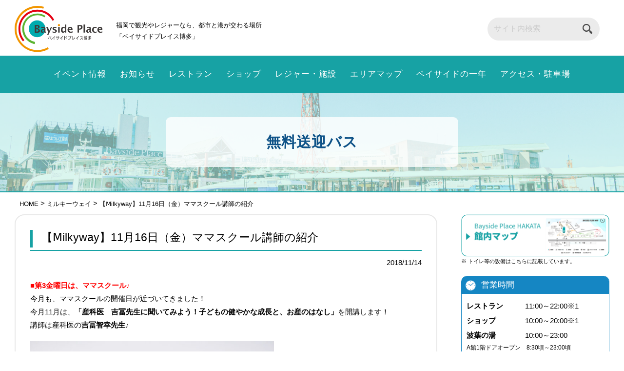

--- FILE ---
content_type: text/html; charset=UTF-8
request_url: https://www.baysideplace.jp/2018/11/14/%E3%80%90%E2%85%AFilkyway%E3%80%9111%E6%9C%8816%E6%97%A5%EF%BC%88%E9%87%91%EF%BC%89%E3%83%9E%E3%83%9E%E3%82%B9%E3%82%AF%E3%83%BC%E3%83%AB%E8%AC%9B%E5%B8%AB%E3%81%AE%E7%B4%B9%E4%BB%8B/
body_size: 22578
content:

<!DOCTYPE html>
<html class="" lang="ja"><head>
<!-- Global site tag (gtag.js) - Google Analytics -->
<script async src="https://www.googletagmanager.com/gtag/js?id=G-3WBNE71BYP"></script>
<script>
  window.dataLayer = window.dataLayer || [];
  function gtag(){dataLayer.push(arguments);}
  gtag('js', new Date());

  gtag('config', 'G-3WBNE71BYP');
</script>
<!-- Google Tag Manager -->
<script>(function(w,d,s,l,i){w[l]=w[l]||[];w[l].push({'gtm.start':
new Date().getTime(),event:'gtm.js'});var f=d.getElementsByTagName(s)[0],
j=d.createElement(s),dl=l!='dataLayer'?'&l='+l:'';j.async=true;j.src=
'https://www.googletagmanager.com/gtm.js?id='+i+dl;f.parentNode.insertBefore(j,f);
})(window,document,'script','dataLayer','GTM-T6M8J7V');</script>
<!-- End Google Tag Manager -->
<meta charset="UTF-8">
<meta http-equiv="X-UA-Compatible" content="IE=edge">
<title>
 &raquo; 【Ⅿilkyway】11月16日（金）ママスクール講師の紹介 ｜ 福岡観光のレジャースポット都市と港が交わる場所｜ベイサイドプレイス博多
</title>
<meta name="description" content="福岡で観光やレジャーなら、都市と港が交わる場所「ベイサイドプレイス博多」をご利用下さい。季節によって違った特色を持ち、たくさんのイベント、お買物やお食事など、大人から子供まで1日中楽しめるレジャースポットです。" />
<meta name="Keywords" content="福岡,博多,観光,レジャー,ベイサイド,ベイサイドプレイス,BAYSIDE,BAYSIDEPLACE,イベント,海,博多湾,博多埠頭" />
<meta name="format-detection" content="telephone=no">
<link rel="stylesheet" href="https://www.baysideplace.jp/wp-content/themes/bayside/style.css" type="text/css" />
<!-- Favicon, Thumbnail image -->
<link rel="apple-touch-icon" href="https://www.baysideplace.jp/wp-content/themes/bayside/cmn/favicon.png" />
<link rel="icon" type="image/png" href="https://www.baysideplace.jp/wp-content/themes/bayside/cmn/favicon.png" />
<link rel="shortcut icon" href="https://www.baysideplace.jp/wp-content/themes/bayside/cmn/favicon.ico" />	

    <!-- それ以外は最新 jQuery -->
    <script src="https://ajax.googleapis.com/ajax/libs/jquery/3.7.1/jquery.min.js"></script>
<script src="https://cdnjs.cloudflare.com/ajax/libs/jquery-easing/1.4.1/jquery.easing.min.js"></script>
<script src="https://cdnjs.cloudflare.com/ajax/libs/smooth-scroll/14.2.1/smooth-scroll.min.js"></script>
	
<script  type="text/javascript">
// スマホとタブレットでviewportを切替え
$(function(){
    var ua = navigator.userAgent;
    if((ua.indexOf('iPhone') > 0) || ua.indexOf('iPod') > 0 || (ua.indexOf('Android') > 0 && ua.indexOf('Mobile') > 0)){
        $('head').prepend('<meta name="viewport" content="width=device-width, user-scalable=yes, initial-scale=1.0, maximum-scale=2">');
    } else {
        $('head').prepend('<meta name="viewport" content="width=1400,  user-scalable=yes,">');
    }
});
</script>
<script type="text/javascript" src="https://www.baysideplace.jp/wp-content/themes/bayside/js/jquery.inview.min.js"></script>
<script type="text/javascript" src="https://www.baysideplace.jp/wp-content/themes/bayside/js/modernizr-2.6.2.min.js"></script>
<script type="text/javascript" src="https://www.baysideplace.jp/wp-content/themes/bayside/js/jquery.matchHeight-min.js"></script>
	
<!--<script type="text/javascript" src="https://www.baysideplace.jp/wp-content/themes/bayside/js/jquery.ex.js"></script>
<script type="text/javascript" src="https://www.baysideplace.jp/wp-content/themes/bayside/js/jquery.colorbox-min.js"></script>-->
<script src="https://ajaxzip3.github.io/ajaxzip3.js" charset="UTF-8"></script>
 <!-- BootstrapのCSS読み込み -->
<link href="https://www.baysideplace.jp/wp-content/themes/bayside/css/bootstrap.min.css" rel="stylesheet">
<link href="https://www.baysideplace.jp/wp-content/themes/bayside/css/animate.min.css" rel="stylesheet">
<script type="text/javascript" src="https://www.baysideplace.jp/wp-content/themes/bayside/js/slick.min.js"></script>
	
<link rel="stylesheet" href="https://cdnjs.cloudflare.com/ajax/libs/slick-carousel/1.8.1/slick.min.css">
<link rel="stylesheet" type="text/css" href="https://www.baysideplace.jp/wp-content/themes/bayside/css/slick.css"/>
<link rel="stylesheet" type="text/css" href="https://www.baysideplace.jp/wp-content/themes/bayside/css/slick-theme.css"/>
<link href="https://netdna.bootstrapcdn.com/font-awesome/4.1.0/css/font-awesome.min.css" rel="stylesheet">
	
<link href="https://www.baysideplace.jp/wp-content/themes/bayside/css/swiper.min.css" media="screen,tv,print" rel="stylesheet" type="text/css" />
<!--<link href="https://www.baysideplace.jp/wp-content/themes/bayside/css/colorbox/colorbox.css" rel="stylesheet" type="text/css" media="screen,tv,print">
<link href="https://www.baysideplace.jp/wp-content/themes/bayside/css/swipebox.css" rel="stylesheet" type="text/css">
<link href="https://www.baysideplace.jp/wp-content/themes/bayside/css/lity.css" rel="stylesheet" type="text/css">
	
<script type="text/javascript" src="https://www.baysideplace.jp/wp-content/themes/bayside/js/jquery.swipebox.js"></script>
<script type="text/javascript" src="https://www.baysideplace.jp/wp-content/themes/bayside/js/lity.js"></script>-->
	
<link href="https://www.baysideplace.jp/wp-content/themes/bayside/css/pc.css?ver1765236120" media="screen,tv,print" rel="stylesheet" type="text/css" />
<link href="https://www.baysideplace.jp/wp-content/themes/bayside/css/sp.css?ver1765236120" media="screen,tv,print" rel="stylesheet" type="text/css" />
	
<link rel="stylesheet" href="https://www.baysideplace.jp/wp-content/themes/bayside/css/default/default.css" type="text/css" media="screen" />
<link rel="stylesheet" href="https://www.baysideplace.jp/wp-content/themes/bayside/css/nivo-slider.css" type="text/css" media="screen" />
<script type="text/javascript" src="https://www.baysideplace.jp/wp-content/themes/bayside/js/jquery.nivo.slider2025.js"></script>
<script type="text/javascript">
    $(window).load(function() {
        $('#nivo_slide').nivoSlider();
    });
</script>

	
<script type="text/javascript">
jQuery(function(){
  $('#zip22').keyup(function(event){
    AjaxZip3.zip2addr('zip21','zip22','addr21','addr21');
  });
});
</script>
<script>
// アコーディオンメニュー
$(function() {
   $('dd.answer').hide();
   $('dt.question').click(function() {
      $('.tablecellbox2 img').removeClass('rotate');
      $('dd.answer').slideUp();
       
      if($('+dd.answer',this).css('display') == 'none'){
          $('.tablecellbox2 img',this).addClass('rotate');
          $('+dd.answer',this).slideDown();
      }
   });
});

</script>
	<script>
$(function(){
　　$('.matchHeight').matchHeight();
　　$('.foot_sitemap li a').matchHeight();
});
</script>


<script type="text/javascript">
(function($) {
    $(function() {
        // =========================================
// ナビゲーションアイコン
// =========================================
// オーバーレイ作成
$('#contents').prepend('<div class="overlay"></div>');
 
// アイコンをクリックしたら
$('.navBtn').click(function() {
        $('header').toggleClass('navOpen'); // class付与/削除
        $('#wrap').toggleClass('fixed'); // コンテンツを固定/解除
        $('.overlay').toggle(); // オーバーレイ表示/非表示
 
        // スマホナビゲーションがヘッダーに被らないようにする
        var headerH = $('.topheadback2').outerHeight();
        if ($('header').hasClass('navOpen')) {
                $('header nav').css('marginTop', headerH + 'px'); //ヘッダーの高さ分マージンを付ける
        }
});
// オーバーレイをクリックしたら
$('.overlay').click(function() {
        $(this).fadeOut(300); // オーバーレイ非表示
        $('header').removeClass('navOpen'); // class削除
        $('#wrap').removeClass('fixed'); // 固定解除
});
	// オーバーレイをクリックしたら
$('.change').click(function() {
        $('.overlay').fadeOut(300); // オーバーレイ非表示
        $('header').removeClass('navOpen'); // class削除
        $('#wrap').removeClass('fixed'); // 固定解除
});
    });
})(jQuery);
// to prevent header fixation for form page
            $(function() {
                var nav = $('#header');
                var offset = nav.offset();
                $(window).scroll(function() {
                    if ($(window).scrollTop() > offset.top) {
                        nav.addClass('fixed');
						$('#slide').addClass('fixed2');

                    } else {
                        nav.removeClass('fixed');
						$('#slide').removeClass('fixed2');

                    }
                });
            });	
</script>
<script>
    $(function(){
        $(".accordion p").on("click", function() {
            $(this).next().slideToggle();
            $(this).toggleClass("active");     //追加した一文
        });
    });
</script>
<script>
    $(function(){
var ua = navigator.userAgent.toLowerCase();
var isMobile = /iphone/.test(ua)||/android(.+)?mobile/.test(ua);

if (!isMobile) {
    $('a[href^="tel:"]').on('click', function(e) {
        e.preventDefault();
    });
}
    });
</script>
	<script>var scroll = new SmoothScroll('a[href*="#"]',{
});</script>

<meta name='robots' content='max-image-preview:large' />
<link rel='dns-prefetch' href='//translate.google.com' />
<link rel="alternate" type="application/rss+xml" title="福岡観光のレジャースポット都市と港が交わる場所｜ベイサイドプレイス博多 &raquo; 【Ⅿilkyway】11月16日（金）ママスクール講師の紹介 のコメントのフィード" href="https://www.baysideplace.jp/2018/11/14/%e3%80%90%e2%85%afilkyway%e3%80%9111%e6%9c%8816%e6%97%a5%ef%bc%88%e9%87%91%ef%bc%89%e3%83%9e%e3%83%9e%e3%82%b9%e3%82%af%e3%83%bc%e3%83%ab%e8%ac%9b%e5%b8%ab%e3%81%ae%e7%b4%b9%e4%bb%8b/feed/" />
<link rel="alternate" title="oEmbed (JSON)" type="application/json+oembed" href="https://www.baysideplace.jp/wp-json/oembed/1.0/embed?url=https%3A%2F%2Fwww.baysideplace.jp%2F2018%2F11%2F14%2F%25e3%2580%2590%25e2%2585%25afilkyway%25e3%2580%259111%25e6%259c%258816%25e6%2597%25a5%25ef%25bc%2588%25e9%2587%2591%25ef%25bc%2589%25e3%2583%259e%25e3%2583%259e%25e3%2582%25b9%25e3%2582%25af%25e3%2583%25bc%25e3%2583%25ab%25e8%25ac%259b%25e5%25b8%25ab%25e3%2581%25ae%25e7%25b4%25b9%25e4%25bb%258b%2F" />
<link rel="alternate" title="oEmbed (XML)" type="text/xml+oembed" href="https://www.baysideplace.jp/wp-json/oembed/1.0/embed?url=https%3A%2F%2Fwww.baysideplace.jp%2F2018%2F11%2F14%2F%25e3%2580%2590%25e2%2585%25afilkyway%25e3%2580%259111%25e6%259c%258816%25e6%2597%25a5%25ef%25bc%2588%25e9%2587%2591%25ef%25bc%2589%25e3%2583%259e%25e3%2583%259e%25e3%2582%25b9%25e3%2582%25af%25e3%2583%25bc%25e3%2583%25ab%25e8%25ac%259b%25e5%25b8%25ab%25e3%2581%25ae%25e7%25b4%25b9%25e4%25bb%258b%2F&#038;format=xml" />
<style id='wp-img-auto-sizes-contain-inline-css' type='text/css'>
img:is([sizes=auto i],[sizes^="auto," i]){contain-intrinsic-size:3000px 1500px}
/*# sourceURL=wp-img-auto-sizes-contain-inline-css */
</style>
<link rel='stylesheet' id='eo-leaflet.js-css' href='https://www.baysideplace.jp/wp-content/plugins/event-organiser/lib/leaflet/leaflet.min.css?ver=1.4.0' type='text/css' media='all' />
<style id='eo-leaflet.js-inline-css' type='text/css'>
.leaflet-popup-close-button{box-shadow:none!important;}
/*# sourceURL=eo-leaflet.js-inline-css */
</style>
<link rel='stylesheet' id='sbi_styles-css' href='https://www.baysideplace.jp/wp-content/plugins/instagram-feed/css/sbi-styles.min.css?ver=6.10.0' type='text/css' media='all' />
<style id='wp-emoji-styles-inline-css' type='text/css'>

	img.wp-smiley, img.emoji {
		display: inline !important;
		border: none !important;
		box-shadow: none !important;
		height: 1em !important;
		width: 1em !important;
		margin: 0 0.07em !important;
		vertical-align: -0.1em !important;
		background: none !important;
		padding: 0 !important;
	}
/*# sourceURL=wp-emoji-styles-inline-css */
</style>
<style id='wp-block-library-inline-css' type='text/css'>
:root{--wp-block-synced-color:#7a00df;--wp-block-synced-color--rgb:122,0,223;--wp-bound-block-color:var(--wp-block-synced-color);--wp-editor-canvas-background:#ddd;--wp-admin-theme-color:#007cba;--wp-admin-theme-color--rgb:0,124,186;--wp-admin-theme-color-darker-10:#006ba1;--wp-admin-theme-color-darker-10--rgb:0,107,160.5;--wp-admin-theme-color-darker-20:#005a87;--wp-admin-theme-color-darker-20--rgb:0,90,135;--wp-admin-border-width-focus:2px}@media (min-resolution:192dpi){:root{--wp-admin-border-width-focus:1.5px}}.wp-element-button{cursor:pointer}:root .has-very-light-gray-background-color{background-color:#eee}:root .has-very-dark-gray-background-color{background-color:#313131}:root .has-very-light-gray-color{color:#eee}:root .has-very-dark-gray-color{color:#313131}:root .has-vivid-green-cyan-to-vivid-cyan-blue-gradient-background{background:linear-gradient(135deg,#00d084,#0693e3)}:root .has-purple-crush-gradient-background{background:linear-gradient(135deg,#34e2e4,#4721fb 50%,#ab1dfe)}:root .has-hazy-dawn-gradient-background{background:linear-gradient(135deg,#faaca8,#dad0ec)}:root .has-subdued-olive-gradient-background{background:linear-gradient(135deg,#fafae1,#67a671)}:root .has-atomic-cream-gradient-background{background:linear-gradient(135deg,#fdd79a,#004a59)}:root .has-nightshade-gradient-background{background:linear-gradient(135deg,#330968,#31cdcf)}:root .has-midnight-gradient-background{background:linear-gradient(135deg,#020381,#2874fc)}:root{--wp--preset--font-size--normal:16px;--wp--preset--font-size--huge:42px}.has-regular-font-size{font-size:1em}.has-larger-font-size{font-size:2.625em}.has-normal-font-size{font-size:var(--wp--preset--font-size--normal)}.has-huge-font-size{font-size:var(--wp--preset--font-size--huge)}.has-text-align-center{text-align:center}.has-text-align-left{text-align:left}.has-text-align-right{text-align:right}.has-fit-text{white-space:nowrap!important}#end-resizable-editor-section{display:none}.aligncenter{clear:both}.items-justified-left{justify-content:flex-start}.items-justified-center{justify-content:center}.items-justified-right{justify-content:flex-end}.items-justified-space-between{justify-content:space-between}.screen-reader-text{border:0;clip-path:inset(50%);height:1px;margin:-1px;overflow:hidden;padding:0;position:absolute;width:1px;word-wrap:normal!important}.screen-reader-text:focus{background-color:#ddd;clip-path:none;color:#444;display:block;font-size:1em;height:auto;left:5px;line-height:normal;padding:15px 23px 14px;text-decoration:none;top:5px;width:auto;z-index:100000}html :where(.has-border-color){border-style:solid}html :where([style*=border-top-color]){border-top-style:solid}html :where([style*=border-right-color]){border-right-style:solid}html :where([style*=border-bottom-color]){border-bottom-style:solid}html :where([style*=border-left-color]){border-left-style:solid}html :where([style*=border-width]){border-style:solid}html :where([style*=border-top-width]){border-top-style:solid}html :where([style*=border-right-width]){border-right-style:solid}html :where([style*=border-bottom-width]){border-bottom-style:solid}html :where([style*=border-left-width]){border-left-style:solid}html :where(img[class*=wp-image-]){height:auto;max-width:100%}:where(figure){margin:0 0 1em}html :where(.is-position-sticky){--wp-admin--admin-bar--position-offset:var(--wp-admin--admin-bar--height,0px)}@media screen and (max-width:600px){html :where(.is-position-sticky){--wp-admin--admin-bar--position-offset:0px}}

/*# sourceURL=wp-block-library-inline-css */
</style><style id='global-styles-inline-css' type='text/css'>
:root{--wp--preset--aspect-ratio--square: 1;--wp--preset--aspect-ratio--4-3: 4/3;--wp--preset--aspect-ratio--3-4: 3/4;--wp--preset--aspect-ratio--3-2: 3/2;--wp--preset--aspect-ratio--2-3: 2/3;--wp--preset--aspect-ratio--16-9: 16/9;--wp--preset--aspect-ratio--9-16: 9/16;--wp--preset--color--black: #000000;--wp--preset--color--cyan-bluish-gray: #abb8c3;--wp--preset--color--white: #ffffff;--wp--preset--color--pale-pink: #f78da7;--wp--preset--color--vivid-red: #cf2e2e;--wp--preset--color--luminous-vivid-orange: #ff6900;--wp--preset--color--luminous-vivid-amber: #fcb900;--wp--preset--color--light-green-cyan: #7bdcb5;--wp--preset--color--vivid-green-cyan: #00d084;--wp--preset--color--pale-cyan-blue: #8ed1fc;--wp--preset--color--vivid-cyan-blue: #0693e3;--wp--preset--color--vivid-purple: #9b51e0;--wp--preset--gradient--vivid-cyan-blue-to-vivid-purple: linear-gradient(135deg,rgb(6,147,227) 0%,rgb(155,81,224) 100%);--wp--preset--gradient--light-green-cyan-to-vivid-green-cyan: linear-gradient(135deg,rgb(122,220,180) 0%,rgb(0,208,130) 100%);--wp--preset--gradient--luminous-vivid-amber-to-luminous-vivid-orange: linear-gradient(135deg,rgb(252,185,0) 0%,rgb(255,105,0) 100%);--wp--preset--gradient--luminous-vivid-orange-to-vivid-red: linear-gradient(135deg,rgb(255,105,0) 0%,rgb(207,46,46) 100%);--wp--preset--gradient--very-light-gray-to-cyan-bluish-gray: linear-gradient(135deg,rgb(238,238,238) 0%,rgb(169,184,195) 100%);--wp--preset--gradient--cool-to-warm-spectrum: linear-gradient(135deg,rgb(74,234,220) 0%,rgb(151,120,209) 20%,rgb(207,42,186) 40%,rgb(238,44,130) 60%,rgb(251,105,98) 80%,rgb(254,248,76) 100%);--wp--preset--gradient--blush-light-purple: linear-gradient(135deg,rgb(255,206,236) 0%,rgb(152,150,240) 100%);--wp--preset--gradient--blush-bordeaux: linear-gradient(135deg,rgb(254,205,165) 0%,rgb(254,45,45) 50%,rgb(107,0,62) 100%);--wp--preset--gradient--luminous-dusk: linear-gradient(135deg,rgb(255,203,112) 0%,rgb(199,81,192) 50%,rgb(65,88,208) 100%);--wp--preset--gradient--pale-ocean: linear-gradient(135deg,rgb(255,245,203) 0%,rgb(182,227,212) 50%,rgb(51,167,181) 100%);--wp--preset--gradient--electric-grass: linear-gradient(135deg,rgb(202,248,128) 0%,rgb(113,206,126) 100%);--wp--preset--gradient--midnight: linear-gradient(135deg,rgb(2,3,129) 0%,rgb(40,116,252) 100%);--wp--preset--font-size--small: 13px;--wp--preset--font-size--medium: 20px;--wp--preset--font-size--large: 36px;--wp--preset--font-size--x-large: 42px;--wp--preset--spacing--20: 0.44rem;--wp--preset--spacing--30: 0.67rem;--wp--preset--spacing--40: 1rem;--wp--preset--spacing--50: 1.5rem;--wp--preset--spacing--60: 2.25rem;--wp--preset--spacing--70: 3.38rem;--wp--preset--spacing--80: 5.06rem;--wp--preset--shadow--natural: 6px 6px 9px rgba(0, 0, 0, 0.2);--wp--preset--shadow--deep: 12px 12px 50px rgba(0, 0, 0, 0.4);--wp--preset--shadow--sharp: 6px 6px 0px rgba(0, 0, 0, 0.2);--wp--preset--shadow--outlined: 6px 6px 0px -3px rgb(255, 255, 255), 6px 6px rgb(0, 0, 0);--wp--preset--shadow--crisp: 6px 6px 0px rgb(0, 0, 0);}:where(.is-layout-flex){gap: 0.5em;}:where(.is-layout-grid){gap: 0.5em;}body .is-layout-flex{display: flex;}.is-layout-flex{flex-wrap: wrap;align-items: center;}.is-layout-flex > :is(*, div){margin: 0;}body .is-layout-grid{display: grid;}.is-layout-grid > :is(*, div){margin: 0;}:where(.wp-block-columns.is-layout-flex){gap: 2em;}:where(.wp-block-columns.is-layout-grid){gap: 2em;}:where(.wp-block-post-template.is-layout-flex){gap: 1.25em;}:where(.wp-block-post-template.is-layout-grid){gap: 1.25em;}.has-black-color{color: var(--wp--preset--color--black) !important;}.has-cyan-bluish-gray-color{color: var(--wp--preset--color--cyan-bluish-gray) !important;}.has-white-color{color: var(--wp--preset--color--white) !important;}.has-pale-pink-color{color: var(--wp--preset--color--pale-pink) !important;}.has-vivid-red-color{color: var(--wp--preset--color--vivid-red) !important;}.has-luminous-vivid-orange-color{color: var(--wp--preset--color--luminous-vivid-orange) !important;}.has-luminous-vivid-amber-color{color: var(--wp--preset--color--luminous-vivid-amber) !important;}.has-light-green-cyan-color{color: var(--wp--preset--color--light-green-cyan) !important;}.has-vivid-green-cyan-color{color: var(--wp--preset--color--vivid-green-cyan) !important;}.has-pale-cyan-blue-color{color: var(--wp--preset--color--pale-cyan-blue) !important;}.has-vivid-cyan-blue-color{color: var(--wp--preset--color--vivid-cyan-blue) !important;}.has-vivid-purple-color{color: var(--wp--preset--color--vivid-purple) !important;}.has-black-background-color{background-color: var(--wp--preset--color--black) !important;}.has-cyan-bluish-gray-background-color{background-color: var(--wp--preset--color--cyan-bluish-gray) !important;}.has-white-background-color{background-color: var(--wp--preset--color--white) !important;}.has-pale-pink-background-color{background-color: var(--wp--preset--color--pale-pink) !important;}.has-vivid-red-background-color{background-color: var(--wp--preset--color--vivid-red) !important;}.has-luminous-vivid-orange-background-color{background-color: var(--wp--preset--color--luminous-vivid-orange) !important;}.has-luminous-vivid-amber-background-color{background-color: var(--wp--preset--color--luminous-vivid-amber) !important;}.has-light-green-cyan-background-color{background-color: var(--wp--preset--color--light-green-cyan) !important;}.has-vivid-green-cyan-background-color{background-color: var(--wp--preset--color--vivid-green-cyan) !important;}.has-pale-cyan-blue-background-color{background-color: var(--wp--preset--color--pale-cyan-blue) !important;}.has-vivid-cyan-blue-background-color{background-color: var(--wp--preset--color--vivid-cyan-blue) !important;}.has-vivid-purple-background-color{background-color: var(--wp--preset--color--vivid-purple) !important;}.has-black-border-color{border-color: var(--wp--preset--color--black) !important;}.has-cyan-bluish-gray-border-color{border-color: var(--wp--preset--color--cyan-bluish-gray) !important;}.has-white-border-color{border-color: var(--wp--preset--color--white) !important;}.has-pale-pink-border-color{border-color: var(--wp--preset--color--pale-pink) !important;}.has-vivid-red-border-color{border-color: var(--wp--preset--color--vivid-red) !important;}.has-luminous-vivid-orange-border-color{border-color: var(--wp--preset--color--luminous-vivid-orange) !important;}.has-luminous-vivid-amber-border-color{border-color: var(--wp--preset--color--luminous-vivid-amber) !important;}.has-light-green-cyan-border-color{border-color: var(--wp--preset--color--light-green-cyan) !important;}.has-vivid-green-cyan-border-color{border-color: var(--wp--preset--color--vivid-green-cyan) !important;}.has-pale-cyan-blue-border-color{border-color: var(--wp--preset--color--pale-cyan-blue) !important;}.has-vivid-cyan-blue-border-color{border-color: var(--wp--preset--color--vivid-cyan-blue) !important;}.has-vivid-purple-border-color{border-color: var(--wp--preset--color--vivid-purple) !important;}.has-vivid-cyan-blue-to-vivid-purple-gradient-background{background: var(--wp--preset--gradient--vivid-cyan-blue-to-vivid-purple) !important;}.has-light-green-cyan-to-vivid-green-cyan-gradient-background{background: var(--wp--preset--gradient--light-green-cyan-to-vivid-green-cyan) !important;}.has-luminous-vivid-amber-to-luminous-vivid-orange-gradient-background{background: var(--wp--preset--gradient--luminous-vivid-amber-to-luminous-vivid-orange) !important;}.has-luminous-vivid-orange-to-vivid-red-gradient-background{background: var(--wp--preset--gradient--luminous-vivid-orange-to-vivid-red) !important;}.has-very-light-gray-to-cyan-bluish-gray-gradient-background{background: var(--wp--preset--gradient--very-light-gray-to-cyan-bluish-gray) !important;}.has-cool-to-warm-spectrum-gradient-background{background: var(--wp--preset--gradient--cool-to-warm-spectrum) !important;}.has-blush-light-purple-gradient-background{background: var(--wp--preset--gradient--blush-light-purple) !important;}.has-blush-bordeaux-gradient-background{background: var(--wp--preset--gradient--blush-bordeaux) !important;}.has-luminous-dusk-gradient-background{background: var(--wp--preset--gradient--luminous-dusk) !important;}.has-pale-ocean-gradient-background{background: var(--wp--preset--gradient--pale-ocean) !important;}.has-electric-grass-gradient-background{background: var(--wp--preset--gradient--electric-grass) !important;}.has-midnight-gradient-background{background: var(--wp--preset--gradient--midnight) !important;}.has-small-font-size{font-size: var(--wp--preset--font-size--small) !important;}.has-medium-font-size{font-size: var(--wp--preset--font-size--medium) !important;}.has-large-font-size{font-size: var(--wp--preset--font-size--large) !important;}.has-x-large-font-size{font-size: var(--wp--preset--font-size--x-large) !important;}
/*# sourceURL=global-styles-inline-css */
</style>

<style id='classic-theme-styles-inline-css' type='text/css'>
/*! This file is auto-generated */
.wp-block-button__link{color:#fff;background-color:#32373c;border-radius:9999px;box-shadow:none;text-decoration:none;padding:calc(.667em + 2px) calc(1.333em + 2px);font-size:1.125em}.wp-block-file__button{background:#32373c;color:#fff;text-decoration:none}
/*# sourceURL=/wp-includes/css/classic-themes.min.css */
</style>
<link rel='stylesheet' id='contact-form-7-css' href='https://www.baysideplace.jp/wp-content/plugins/contact-form-7/includes/css/styles.css?ver=6.1.4' type='text/css' media='all' />
<link rel='stylesheet' id='jquery-ui-dialog-min-css-css' href='https://www.baysideplace.jp/wp-includes/css/jquery-ui-dialog.min.css?ver=6.9' type='text/css' media='all' />
<link rel='stylesheet' id='contact-form-7-confirm-plus-css' href='https://www.baysideplace.jp/wp-content/plugins/confirm-plus-contact-form-7/assets/css/styles.css?ver=20250114_004229' type='text/css' media='all' />
<link rel='stylesheet' id='google-language-translator-css' href='https://www.baysideplace.jp/wp-content/plugins/google-language-translator/css/style.css?ver=6.0.20' type='text/css' media='' />
<link rel='stylesheet' id='glt-toolbar-styles-css' href='https://www.baysideplace.jp/wp-content/plugins/google-language-translator/css/toolbar.css?ver=6.0.20' type='text/css' media='' />
<link rel='stylesheet' id='fancybox-css' href='https://www.baysideplace.jp/wp-content/plugins/easy-fancybox/fancybox/1.5.4/jquery.fancybox.min.css?ver=6.9' type='text/css' media='screen' />
<script type="text/javascript" src="https://www.baysideplace.jp/wp-includes/js/jquery/jquery.min.js?ver=3.7.1" id="jquery-core-js"></script>
<script type="text/javascript" src="https://www.baysideplace.jp/wp-includes/js/jquery/jquery-migrate.min.js?ver=3.4.1" id="jquery-migrate-js"></script>
<link rel="https://api.w.org/" href="https://www.baysideplace.jp/wp-json/" /><link rel="alternate" title="JSON" type="application/json" href="https://www.baysideplace.jp/wp-json/wp/v2/posts/6879" /><link rel="EditURI" type="application/rsd+xml" title="RSD" href="https://www.baysideplace.jp/xmlrpc.php?rsd" />
<meta name="generator" content="WordPress 6.9" />
<link rel="canonical" href="https://www.baysideplace.jp/2018/11/14/%e3%80%90%e2%85%afilkyway%e3%80%9111%e6%9c%8816%e6%97%a5%ef%bc%88%e9%87%91%ef%bc%89%e3%83%9e%e3%83%9e%e3%82%b9%e3%82%af%e3%83%bc%e3%83%ab%e8%ac%9b%e5%b8%ab%e3%81%ae%e7%b4%b9%e4%bb%8b/" />
<link rel='shortlink' href='https://www.baysideplace.jp/?p=6879' />
<style>#glt-translate-trigger{
display:none;
}
#flags{display:none;}
#google_language_translator{margin-left:20px;}
.goog-logo-link{pointer-events:none;}p.hello{font-size:12px;color:darkgray;}#google_language_translator,#flags{text-align:left;}#google_language_translator{clear:both;}#flags{width:165px;}#flags a{display:inline-block;margin-right:2px;}#google_language_translator{width:auto!important;}div.skiptranslate.goog-te-gadget{display:inline!important;}.goog-tooltip{display: none!important;}.goog-tooltip:hover{display: none!important;}.goog-text-highlight{background-color:transparent!important;border:none!important;box-shadow:none!important;}#google_language_translator select.goog-te-combo{color:#32373c;}#google_language_translator{color:transparent;}body{top:0px!important;}#goog-gt-{display:none!important;}font font{background-color:transparent!important;box-shadow:none!important;position:initial!important;}#glt-translate-trigger{left:20px;right:auto;}#glt-translate-trigger > span{color:#ffffff;}#glt-translate-trigger{background:#f89406;}.goog-te-gadget .goog-te-combo{width:100%;}</style><style type="text/css">.recentcomments a{display:inline !important;padding:0 !important;margin:0 !important;}</style><noscript><style id="rocket-lazyload-nojs-css">.rll-youtube-player, [data-lazy-src]{display:none !important;}</style></noscript><style>.nivoSlider {
    background-size:cover!important;
}</style>
</head>
<body class="wp-singular post-template-default single single-post postid-6879 single-format-standard wp-theme-bayside">
	<!-- Google Tag Manager (noscript) -->
<noscript><iframe src="https://www.googletagmanager.com/ns.html?id=GTM-T6M8J7V"
height="0" width="0" style="display:none;visibility:hidden"></iframe></noscript>
<!-- End Google Tag Manager (noscript) -->
<!-- header -->
<header data-scroll-header id="header" class="cl">
<div class="container">
<div class="flex">
	<div class="flex">
<h1 id="logo">
<a href="https://www.baysideplace.jp"><img src="https://www.baysideplace.jp/wp-content/themes/bayside/cmn/logo.svg" alt="ベイサイドプレイズ博多" ></a></h1>	


<div class="head_n mannaka2"><p>福岡で観光やレジャーなら、都市と港が交わる場所<br />「ベイサイドプレイス博多」</p>
</div>
	</div>

	<div class="head_r_wrap flex mannaka2" >

<div class="head_r flex">

<form role="search" method="get" id="searchform" class="searchform" action="https://www.baysideplace.jp/">
	<div class="flex">
		<label class="screen-reader-text" for="s"></label>
		  <!--<input type="hidden" name="post_type" value="shop_info">-->
		<input type="text" name="s" id="s" placeholder="サイト内検索"/><input type="submit" id="searchsubmit" value="" />
	</div>
</form>	
<div id="flags" class="size18"><ul id="sortable" class="ui-sortable" style="float:left"><li id='Arabic'><a href='#' title='Arabic' class='nturl notranslate ar flag Arabic'></a></li><li id='Bengali'><a href='#' title='Bengali' class='nturl notranslate bn flag Bengali'></a></li><li id='Chinese (Simplified)'><a href='#' title='Chinese (Simplified)' class='nturl notranslate zh-CN flag Chinese (Simplified)'></a></li><li id='Chinese (Traditional)'><a href='#' title='Chinese (Traditional)' class='nturl notranslate zh-TW flag Chinese (Traditional)'></a></li><li id='English'><a href='#' title='English' class='nturl notranslate en flag united-states'></a></li><li id='Finnish'><a href='#' title='Finnish' class='nturl notranslate fi flag Finnish'></a></li><li id='French'><a href='#' title='French' class='nturl notranslate fr flag French'></a></li><li id='Hindi'><a href='#' title='Hindi' class='nturl notranslate hi flag Hindi'></a></li><li id='Indonesian'><a href='#' title='Indonesian' class='nturl notranslate id flag Indonesian'></a></li><li id='Italian'><a href='#' title='Italian' class='nturl notranslate it flag Italian'></a></li><li id='Japanese'><a href='#' title='Japanese' class='nturl notranslate ja flag Japanese'></a></li><li id='Korean'><a href='#' title='Korean' class='nturl notranslate ko flag Korean'></a></li><li id='Malay'><a href='#' title='Malay' class='nturl notranslate ms flag Malay'></a></li><li id='Russian'><a href='#' title='Russian' class='nturl notranslate ru flag Russian'></a></li><li id='Spanish'><a href='#' title='Spanish' class='nturl notranslate es flag Spanish'></a></li><li id='Swahili'><a href='#' title='Swahili' class='nturl notranslate sw flag Swahili'></a></li><li id='Thai'><a href='#' title='Thai' class='nturl notranslate th flag Thai'></a></li><li id='Turkish'><a href='#' title='Turkish' class='nturl notranslate tr flag Turkish'></a></li><li id='Vietnamese'><a href='#' title='Vietnamese' class='nturl notranslate vi flag Vietnamese'></a></li></ul></div><div id="google_language_translator" class="default-language-ja"></div>
<!--<dl id="headerLanguage">
							<dt id="headerLanguageButton" class="module-under-line" data-language-state="">
								<div>
									<span class="icon"><img src="/common/img/ico-language.svg" alt="LANGUAGE"></span>
									<span class="module-text-svg-en"><img src="/common/img/txt-language.svg" alt="LANGUAGE"></span>
								</div>
								<div>
									<span class="icon"><img src="/common/img/ico-cross.png" alt="CLOSE"></span>
									<span class="module-text-svg-en"><img src="/common/img/txt-close.svg" alt="CLOSE"></span>
								</div>
							</dt>
							<dd class="module-bg-01">
								<ul>
									<li><a href="/">日本語</a></li>
									<li><a href="/english/">ENGLISH</a></li>
									<li><a href="/chinese_s/">中文(简体)</a></li>
									<li><a href="/chinese_t/">中文(繁體)</a></li>
									<li><a href="/korean/">한국어</a></li>
								</ul>
							</dd>
						</dl>-->
</div></div>
</div></div>
	
<div id="header_right">
	<div class="container">
	
<div class="inner01 nopc">
	 <!--<p class="tel2" align="center"><a href="tel:0957362203"><img src="https://www.baysideplace.jp/wp-content/themes/bayside/cmn/tel.png" alt="電話番号" height="40" width="40"></a></p>-->
        <p class="navBtn">
            <span></span>
            <span></span>
            <span></span>
                <span class="menuB">MENU</span>
        </p>
	
    <!-- /.inner --></div>
<nav role='navigation' id="navi">
	
<ul id="navi_ul" class="cl accordion">
    <li><a href="https://www.baysideplace.jp/category/event/">イベント情報</a></li>
    <li><a href="https://www.baysideplace.jp/category/news/">お知らせ</a></li>
    <li><a href="https://www.baysideplace.jp/restaurant/">レストラン</a></li>
    <li><a href="https://www.baysideplace.jp/shop/">ショップ</a></li>
    <li><a href="https://www.baysideplace.jp/entertainment/">レジャー・施設</a></li>
	<li><a href="https://www.baysideplace.jp/area/">エリアマップ</a></li>
    <li><a href="https://www.baysideplace.jp/year/">ベイサイドの一年</a></li>
    <li><a href="https://www.baysideplace.jp/access/">アクセス・駐車場</a></li>
	<li class="nopc"><a href="https://www.baysideplace.jp/streetpiano/">ベイサイドストリートピアノ</a></li>
	<li class="nopc"><a href="https://www.baysideplace.jp/ser-atin/">無料送迎バス</a></li>
	<!--
	<li class="nopc"><a href="https://www.baysideplace.jp/seasidetrain/">シーサイドトレイン</a></li>
-->	
	<li class="nopc noarrow change"><a href="https://www.baysideplace.jp/#eigyo_time_wrap" class="button time_btn">営業時間について</a></li>
	<li class="nopc2"><form role="search" method="get" id="searchform" class="searchform" action="https://www.baysideplace.jp/">
	<div class="flex">
		<label class="screen-reader-text" for="s"></label>
		  <!--<input type="hidden" name="post_type" value="shop_info">-->
		<input type="text" name="s" id="s" placeholder="サイト内検索"/><input type="submit" id="searchsubmit" value="" />
	</div>
</form></li>
  </ul>

<div class="cl"></div>
</nav>

</div></div>
</header>

  

<div id="main_head">
<div class="kaso_back b_buy">
<div class="container">
<div class="kaso_tit_wrap3">
<div class="kaso_tit_wrap2"><div class="kaso_tit_wrap">
<div class="kaso_tit"><h2 class="inview-up">
無料送迎バス
</h2></div></div></div></div>
<div class="cl"></div>
</div>
<div class="cl"></div>
</div>
</div>


<div class="breadcrumbs inview-fade">
 <div class="container">
 <div typeof="BreadcrumbList" vocab="http://schema.org/">
  <!-- Breadcrumb NavXT 7.5.0 -->
<span property="itemListElement" typeof="ListItem"><a property="item" typeof="WebPage" title="Go to 福岡観光のレジャースポット都市と港が交わる場所｜ベイサイドプレイス博多." href="https://www.baysideplace.jp" class="home" ><span property="name">HOME</span></a><meta property="position" content="1"></span> &gt; <span property="itemListElement" typeof="ListItem"><a property="item" typeof="WebPage" title="Go to the ミルキーウェイ category archives." href="https://www.baysideplace.jp/category/milkyway/" class="taxonomy category" ><span property="name">ミルキーウェイ</span></a><meta property="position" content="2"></span> &gt; <span property="itemListElement" typeof="ListItem"><span property="name" class="post post-post current-item">【Ⅿilkyway】11月16日（金）ママスクール講師の紹介</span><meta property="url" content="https://www.baysideplace.jp/2018/11/14/%e3%80%90%e2%85%afilkyway%e3%80%9111%e6%9c%8816%e6%97%a5%ef%bc%88%e9%87%91%ef%bc%89%e3%83%9e%e3%83%9e%e3%82%b9%e3%82%af%e3%83%bc%e3%83%ab%e8%ac%9b%e5%b8%ab%e3%81%ae%e7%b4%b9%e4%bb%8b/"><meta property="position" content="3"></span></div></div>
</div>
<div id="main">
<div>

<div class="container"><div class="flex">
	


	<div class="maincontent">
<div class="whiteback mb50 post">
                       
	<h3 class="tit_h3">【Ⅿilkyway】11月16日（金）ママスクール講師の紹介</h3>
<p align="right" class="time_p">2018/11/14</p>
	
    <p><p><strong><span style="color: #ff0000">■第3金曜日は、ママスクール♪</span></strong></p>
<p>今月も、ママスクールの開催日が近づいてきました！<br />
 今月11月は、<strong>「産科医　吉冨先生に聞いてみよう！子どもの健やかな成長と、お産のはなし」</strong>を開講します！</p>
<p>講師は産科医の<strong>吉冨智幸先生♪<br />
 <a href="https://www.baysideplace.jp/wp-content/uploads/2018/11/よしとみせんせい.jpg"><img fetchpriority="high" decoding="async" class="alignnone wp-image-6884" src="https://www.baysideplace.jp/wp-content/uploads/2018/11/よしとみせんせい-681x1024.jpg" alt="%e3%82%88%e3%81%97%e3%81%a8%e3%81%bf%e3%81%9b%e3%82%93%e3%81%9b%e3%81%84" width="500" height="752" srcset="https://www.baysideplace.jp/wp-content/uploads/2018/11/よしとみせんせい-681x1024.jpg 681w, https://www.baysideplace.jp/wp-content/uploads/2018/11/よしとみせんせい-200x300.jpg 200w, https://www.baysideplace.jp/wp-content/uploads/2018/11/よしとみせんせい-768x1154.jpg 768w, https://www.baysideplace.jp/wp-content/uploads/2018/11/よしとみせんせい.jpg 787w" sizes="(max-width: 500px) 100vw, 500px" /><br />
 </a></strong><span style="color: #0000ff">☆★☆講師プロフィール☆★☆</span><br />
 産科医　吉冨　智幸<br />
 産婦人科専門医、周産期専門医。九州大学をはじめとした福岡・大分の周産期センターで研鑽し、福岡こども病院で新生児管理を学び、埼玉医科大学総合医療センター産科麻酔科で産科に特化した麻酔管理を習得。産科・新生児科・麻酔科の知識・経験を兼ね備えた周産期医療のスペシャリスト。</p>
<p>
 産婦人科のお医者さんとして数多くのお産に携わり母になっていく姿を見守っている吉冨先生の1時間1本勝負！ママの身体や心のはなしを沢山うかがいます。<br />
 ・ 血液型って産まれてすぐに調べない！が新常識になってきているって本当！？<br />
 ・「ワンオペ育児」と「産後クライシス」の仕組み！<br />
 ・ 赤ちゃんは産まれてどれくらいで外気に触れていいの？<br />
 ・ 海外の出産と日本の出産の違い！？<br />
 ・ 病院選びはどうしたらいいの？<br />
 ・ インフルエンザワクチンと妊婦さんのこと<br />
 ・ 心配している方もきっといる風疹について　　<br />
 などなど…幅広いテーマでうかがっていきます。</p>
<p>「安定期なんてないんです！」「里帰り分娩ってどうなの！？」<br />
 お腹にお子さんがいた時を思い出しながら聞くとビックリな話や高齢出産や無痛分娩の正しい知識も知るチャンス♪</p>
<p>参加して頂いたママ達からの質問に答えていただく<strong>「吉冨先生に聞いてみよう！」</strong>の<br />
 コーナーも時間の許す限り行います。<br />
 予防接種の多さに驚愕しています・・など日頃、気になっているけどかかりつけのお医者さんにもなかなか聞けないことって、ありますよね！<br />
 ぜひ、この機会にどんどん質問してみてくださいね。<br />
 ママ自身の知識の引き出しが増えるママスクールになること間違いなし！ですよ♪</p>
<p><span style="color: #ff0000;font-size: 14pt"><strong>◆ミルキーウェイのママスクール<br />
 <span style="color: #000000"><span style="font-size: 12pt">【開催日】毎月第3金曜日</span><br />
 <span style="font-size: 12pt"> 【時間】11：00～12：00</span><br />
 <span style="font-size: 12pt"> 【参加費】2,200円（大人1名、お子様1名のミルキーウェイ利用料込み）</span><br />
 <span style="font-size: 12pt"> 　　　　　大人1名:受講料1,300円</span><br />
 <span style="font-size: 12pt"> ※ミルキーウェイを初めて利用する方は、200円の入会金が必要です。</span><br />
 <span style="font-size: 12pt"> 【対象】プレママ～子育てを卒業したママ（育児について学びたい方大歓迎！）</span><br />
 <span style="font-size: 12pt"> 【電話】092-283-5006</span><br />
 <a href="https://www.baysideplace.jp/wp-content/uploads/2018/11/ママスクール.jpg"><img decoding="async" class="alignnone wp-image-6885" src="https://www.baysideplace.jp/wp-content/uploads/2018/11/ママスクール-1024x768.jpg" alt="%e3%83%9e%e3%83%9e%e3%82%b9%e3%82%af%e3%83%bc%e3%83%ab" width="500" height="375" srcset="https://www.baysideplace.jp/wp-content/uploads/2018/11/ママスクール-1024x768.jpg 1024w, https://www.baysideplace.jp/wp-content/uploads/2018/11/ママスクール-300x225.jpg 300w, https://www.baysideplace.jp/wp-content/uploads/2018/11/ママスクール-768x576.jpg 768w, https://www.baysideplace.jp/wp-content/uploads/2018/11/ママスクール-1536x1152.jpg 1536w, https://www.baysideplace.jp/wp-content/uploads/2018/11/ママスクール-2048x1536.jpg 2048w, https://www.baysideplace.jp/wp-content/uploads/2018/11/ママスクール-800x600.jpg 800w" sizes="(max-width: 500px) 100vw, 500px" /><br />
 </a><br />
 </span></strong></span>そして・・何と！先着プレゼントがありますよ～！<br />
 ミルキーウェイでも絵本の読み聞かせをしてくれたタレントの<strong>ハルさん</strong>が娘さんの歯と健康を守りたい！と作り上げた<strong><span style="color: #0000ff">ジェニトーレハミガキジェル</span></strong>のサンプルをお持ち帰りいただけます。<br />
 ひとつひとつ手作り、ハルさんファミリーの笑顔が、つかった皆さんにも繋がる愛情いっぱいのハミガキジェル♪<br />
 数に限りがありますので、ご希望の方はお早目にご予約下さいね！</p>
</p>
        <!-- /.post -->
                	        <div class="nav-below">
            <span class="nav-previous"><a href="https://www.baysideplace.jp/2018/11/09/%e3%80%90milkyway%e3%80%912019%e5%b9%b4%e5%b9%b4%e8%b3%80%e7%8a%b6%e5%86%99%e7%9c%9f%e6%92%ae%e5%bd%b1%e4%bc%9a/" rel="prev">« 前の記事へ</a></span>
            <span class="nav-next"><a href="https://www.baysideplace.jp/2018/11/17/%e3%80%90milkyway%e3%80%91%e3%82%bc%e3%83%ad%e3%82%ad%e3%83%81%e3%81%95%e3%82%93%e3%81%a8%e3%81%aa%e3%82%86%e3%81%9f%e3%81%95%e3%82%93%e3%81%ae%e3%81%8a%e3%82%84%e3%81%93%e3%83%a9%e3%82%a4%e3%83%96/" rel="next">新しい記事へ »</a></span>
            <div class="cl"></div>
        </div>
		
        <!-- /.nav-below -->  
</div> 	    
</div><!--/col-md-9-->

		 <div class="sidebarbox_wrap">
	 <div class="sidebarbox">
		 <div class="mb20">
	<a href="https://www.baysideplace.jp/area"><img src="https://www.baysideplace.jp/wp-content/themes/bayside/cmn/banner/bnr_map.png" alt="Bayside Place HAKATA 館内マップ" class="linkimg"/></a>	 
		 <p class="hosoku indent">※ トイレ等の設備はこちらに記載しています。</p>
		 </div>
		 
		  <div class="mb20"><div id="eigyo_time_wrap" class="anchor">
			  <div class="eigyo_time_wrap mb20">
				  <h3>営業時間</h3>
				  <table class="eigyo_time">
					  <tr><th>レストラン</th>
						  <td style="color:#000000">
						  11:00～22:00※1</td></tr>
					  <tr><th>ショップ</th>
						  <td style="color:#000000">
						  10:00～20:00※1</td></tr>
					  <tr><th>波葉の湯</th>
						  <td style="color:#000000">
						  10:00～23:00</td></tr></table>
				  
				 <p class="time1" style="color:#000000">A館1階ドアオープン　8:30頃～23:00頃<br />
C館1階ドアオープン　6:30～23:00</p>				  
				  <p class="hosoku2 indent">※1　店舗により営業時間は異なります</p>				  <p class="hosoku2 indent">※ 博多ふ頭第1ターミナルの切符売り場は、C館1階にあります</p>				  
				 <!-- <table class="eigyo_time"><tr><th>レストラン</th><td>11:00～22:00</td></tr>
<tr><th>ショップ</th><td>10:00～20:00</td></tr>
					  <tr><th>波葉の湯</th><td>10:00 〜 24:00</td></tr></table>
				  <p class="time1">A館　8：35頃～22:30頃<br />C館　6：30～23:00</p>
				  <p class="hosoku2 indent">※ 船チケット売場（第1ターミナル）はC館にあります</p>-->
				  
				  
				  
				 <a href="https://www.baysideplace.jp/area/" class="button more2">各テナント詳細</a> 
			  </div></div>
			  
<div class="parking_wrap mb20"><h3>駐車場のご案内</h3>
<p class="mizu_fare">【通常料金】</p>
<p class="parking_common">・7:00～22:00<br />
　最初の1時間300円　以降30分／100円<br />
・22:00～7:00<br />
　最初の1時間300円　以降60分／100円</p>			  
<p class="hosoku2">※施設内店舗で1店舗につき1,100円以上ご利用の方に1時間をサービス（最大4時間まで）。<br />
※第1駐車場の高さ制限は2.1ｍです。</p> 			  
<!--<p class="indent">・7:00～22:00<br />
	最初の1時間220円　以降30分／110円</p>
				  
<p class="indent">・22:00～7:00<br />
	最初の1時間220円　以降60分／110円</p>
				  
<p class="hosoku2">ベイサイドプレイス博多内店舗で1,100円以上ご利用の方に最初の1時間をサービス。</p>-->
<a href="https://www.baysideplace.jp/access/#parking" class="button more2">詳細はこちら</a></div>
<div class="guide_wrap mb20"><h3>航路ガイド：船をご利用の方</h3>
<ul><li><a href="https://www.baysideplace.jp/route/">壱岐・対馬・五島へ行かれる方</a></li>
				  <li><a href="https://www.baysideplace.jp/route/#kinin">西戸崎・志賀島・玄界島へ行かれる方</a></li>
				  <li><a href="https://www.baysideplace.jp/route/#uminaka">海の中道へ行かれる方</a></li></ul>
			  </div>
			  <div class="access_wrap mb20"><h3>アクセス</h3>
			 <ul><li><a href="https://www.baysideplace.jp/access/#car" class="icon_car">車でお越しの方</a></li>
				 <li><a href="https://www.baysideplace.jp/access/#bus" class="icon_bus">バスでお越しの方</a></li></ul>
			  </div>
			  
			  <div class="side_bana mb40"><div class="row"><!--    
<div class="mb20 col-6 col-lg-12"><a href="https://www.youtube.com/c/ASOBITAIch_Baysideplace_milkyway" target="_blank"><img src="https://www.baysideplace.jp/wp-content/themes/bayside/cmn/bnr_youtube.png" alt="milkyway × youtube" class="linkimg"></a></div>
<div class="mb20 col-6 col-lg-12"><a href="https://youtu.be/eu3skvF3Om4" target="_blank"><img src="https://www.baysideplace.jp/wp-content/themes/bayside/cmn/bnr_10thanniversary.png" alt="ベイサイドプレイス博多　10年の歩み" class="linkimg"></a></div>
--><!--			  
--><div class="mb20 col-6 col-lg-12"><a href="https://www.baysideplace.jp/ser-atin/" target="_blank">
	<img src="https://www.baysideplace.jp/wp-content/themes/bayside/img/bnr_bus2022.png" alt="無料送迎バス" class="linkimg" style="border:1px solid #ccc;"></a></div><!--			  
--><div class="mb20 col-6 col-lg-12"><a href="https://www.baysideplace.jp/streetpiano/">
	<img src="https://www.baysideplace.jp/wp-content/themes/bayside/img/event/streetpiano.png" alt="Bayside Canopy" class="linkimg" style="border:1px solid #ccc;"></a></div>
<div class="mb20 col-6 col-lg-12"><a href="https://www.baysideplace.jp/bayfes/" target="_blank">
	<img src="https://www.baysideplace.jp/wp-content/themes/bayside/img/event/bayfes2025.png" alt="Bayfes" class="linkimg" style="border:1px solid #ccc;"></a></div>
<div class="mb20 col-6 col-lg-12"><a href="https://www.baysideplace.jp/baysidemusicjamboree" target="_blank">
	<img src="https://www.baysideplace.jp/wp-content/themes/bayside/img/event/bmj_650x250.png" alt="baysidemusicjamboree" class="linkimg" style="border:1px solid #ccc;"></a></div>
 <!--  <div class="mb20 col-6 col-lg-12"><a href="https://firstee.jp/hokuzancc/hokuzancc" target="_blank">
	<img src="https://www.baysideplace.jp/wp-content/themes/bayside/img/bnr_kitayama.jpg" alt="北山ゴルフ場の予約は公式サイトからがお得" class="linkimg" style="border:1px solid #ccc;"></a></div><!--			  
<div class="mb20 col-6 col-lg-12"><a href="https://www.baysideplace.jp/2021/04/15/%e5%b1%8b%e5%a4%96%e6%96%bd%e8%a8%ad%e3%80%8e%e3%83%99%e3%82%a4%e3%82%b5%e3%82%a4%e3%83%89%e3%82%ad%e3%83%a3%e3%83%8e%e3%83%94%e3%83%bc%e3%80%8f%e3%81%94%e5%88%a9%e7%94%a8%e5%8b%9f%e9%9b%86%e4%b8%ad/">
	<img src="https://www.baysideplace.jp/wp-content/uploads/2021/06/top4.jpg" alt="Bayside Canopy" class="linkimg" style="border:1px solid #ccc;"></a></div>--><!--			  
--><!-- <div class="mb20 col-6 col-lg-12"><a href="https://www.baysideplace.jp/baysidefolkjamboree2023/" target="_blank">
	<img src="https://www.baysideplace.jp/wp-content/themes/bayside/img/event/baysidefolkjamboree2023" alt="baysidefolkjamboree2023" class="linkimg" style="border:1px solid #ccc;"></a></div> -->

		 </div></div>
			  <div class="nosp">
			  <ul class="sdmn tmin mb40">
<li><a href="https://www.baysideplace.jp/streetpiano/ ">ベイサイドストリートピアノ<span>Bayside Street Piano</span></a></li>
<li><a href="https://www.baysideplace.jp/entertainment/bayside_stage/">ベイサイドライブホール <span class="byactive">BY ACTIVE HAKATA</span><span>Bayside Live Hall BY ACTIVE HAKATA</span></a></li>
  <!--li><a href="https://www.baysideplace.jp/tenant/festival/">催事出店募集中！<span>Opening a POP UP Space/Store </span></a></li-->
  <li><a href="https://www.baysideplace.jp/notice/">取材をご希望の方<span>Those who wish to interview</span></a></li>				  
  <li><a href="https://www.baysideplace.jp/recruit/">求人募集<span>Careers</span></a></li>
  <!--li><a href="https://www.baysideplace.jp/contact/tenant/">ベイサイドへ出店希望の方<span>Leasing</span></a></li-->
  <li><a href="https://www.baysideplace.jp/gallery/">ギャラリー<span>Bayside gallery</span></a></li>
</ul></div>

<!--    
<div class="BPwifi">
  <img src="https://www.baysideplace.jp/wp-content/themes/bayside/cmn/wifi.svg" alt="ベイサイドプレイス博多のwi-fi">
  <p class="mt20">wi-fi接続画面から「<strong>baysidewifi</strong>」に接続してください。<br />
    <span class="indent">※一部、接続しにくい場所もございます。</span></p>
</div>
-->			  
			  
			  
		 
		 </div>
		  <div>
	</div>
		  <div>
</div>
		  <div>
</div>
	
	
	</div>	 
	 
	 </div>


</div><!--/row--></div></div></div>
<!--footer-->
<!-- <script type="text/javascript">
    $(window).load(function() {
        $('#nivo_slide').nivoSlider();
    });
</script> -->

<script> $(function() {
    $('.inview-fade').on('inview', function(event, isInView) {
      if (isInView) {
        $(this).stop().addClass('inviewed-fade');
      }
      else {
      //  $(this).stop().removeClass('inviewed-fade');
      }
    });
    $('.inview-zoom').on('inview', function(event, isInView) {
      if (isInView) {
        $(this).stop().addClass('inviewed-zoom');
      }
      else {
      //  $(this).stop().removeClass('inviewed-zoom');
      }
    });
    $('.inview-up').on('inview', function(event, isInView) {
      if (isInView) {
        $(this).stop().addClass('inviewed-up');
      }
      else {
      //  $(this).stop().removeClass('inviewed-up');
      }
    }); });
		   		   $(function() {
    $('.wrap1').on('inview', function(event, isInView) {
        if (isInView) {
            $('.wrap1').addClass('wrap1_animated');
            $('.img').addClass('img_animated');
        }
    });
});
		   		   		   $(function() {
    $('.wrap2').on('inview', function(event, isInView) {
        if (isInView) {
            $('.wrap2').addClass('wrap1_animated');
            $('.img').addClass('img_animated');
        }
    });
});
		   		   		   $(function() {
    $('.wrap3').on('inview', function(event, isInView) {
        if (isInView) {
            $('.wrap3').addClass('wrap1_animated');
            $('.img').addClass('img_animated');
        }
    });
});
		   $(function() {
            $('.fadein').one('inview', function(event, isInView) {
                if (isInView) {
                    $(this).addClass('fadeIn');
                } else {
                    $(this).removeClass('fadeIn');
                }
            }); });
			$(function() { $('.fadeinup').one('inview', function(event, isInView) {
                if (isInView) {
                    $(this).addClass('fadeInUp');
                } else {
                    $(this).removeClass('fadeInUp');
                }
            });
      });
      $(function() { $('.fadeinleft').one('inview', function(event, isInView) {
                if (isInView) {
                    $(this).addClass('fadeInLeft');
                } else {
                    $(this).removeClass('fadeInLeft');
                }
            });
      });
</script>
<script>$(document).ready(function(){
	$('.slidepst').slick({
      autoplay:true,
      autoplaySpeed:4000,
	  arrows:false,
      dots:false,
      slidesToShow: 4,
      slidesToScroll: 1,
      responsive: [
    {
      breakpoint: 699,
      settings: {
		autoplay:true,
        slidesToShow: 3,
        slidesToScroll: 1,
		arrows:false,
        dots: false
      }
    }
  ]
	});
});
$(window).on('load', function(){
  $('.slider_restaurant').slick({
    autoplay:true,
    autoplaySpeed:4000,
    arrows:false,
    dots:false
  });
});
$(window).on('resize', function(){
  $('.slider_restaurant').slick('setPosition');
});
</script>
<footer id="footer" class="mt80">

<div id="pageTop_wrap">
 <a id="pageTop" href="#contents"><img src="https://www.baysideplace.jp/wp-content/themes/bayside/cmn/pagetop.png" alt="PageTop" class="linkimg"/></a></div>
 

<div class="banner_img"><div align="center" class="container">
	<ul><li><a href="https://www.baysideplace.jp/entertainment/milkyway/"><img src="https://www.baysideplace.jp/wp-content/themes/bayside/cmn/logo_milkyway.svg" alt="ミルキーウェイ" class="linkimg"/></a></li>
		<li><a href="http://namiha.jp/" target="_blank"><img src="https://www.baysideplace.jp/wp-content/themes/bayside/cmn/namihanoyu.svg" alt="波葉の湯" class="linkimg"/></a></li>
		<li><a href="https://www.marinemesse.or.jp/" target="_blank"><img src="https://www.baysideplace.jp/wp-content/themes/bayside/cmn/banner/bnr_fcc.png" alt="福岡コンベンションセンター" class="linkimg"/></a></li>
		        <li><a href="https://www.kraftia.co.jp/" target="_blank">
            <img src="https://www.baysideplace.jp/wp-content/themes/bayside/cmn/banner/bnr_kraftia.png" alt="KRAFTIA（旧：九電工）" class="linkimg"/>
        </a></li>
        
    </ul>
	
	</div>
	<div class="cl"></div>
	</div>
	
<div class="foot_sitemap">	<div class="container">
<div class="row">
	<div class="col-md-3"><ul><li><a href="https://www.baysideplace.jp">HOME</a></li>
		<li><a href="https://www.baysideplace.jp/category/event/">イベント情報</a></li>
		<li><a href="https://www.baysideplace.jp/restaurant/">レストラン</a></li>
		<li><a href="https://www.baysideplace.jp/shop/">ショップ</a></li></ul></div>

	<div class="col-md-3"><ul>
		<li><a href="https://www.baysideplace.jp/entertainment/">レジャー・施設</a></li>
	<li><a href="https://www.baysideplace.jp/area/">エリアマップ</a></li>
<li><a href="https://www.baysideplace.jp/info/">インフォメーション</a></li>
<li><a href="https://www.baysideplace.jp/access/">アクセス・駐車場</a></li></ul></div>
	
<div class="col-md-3"><ul>
	<li><a href="https://www.baysideplace.jp/streetpiano/">ベイサイドストリートピアノ</a></li>
	<li><a href="https://www.baysideplace.jp/ser-atin/">無料送迎バス</a></li>
<li><a href="https://www.baysideplace.jp/seasidetrain/">シーサイドトレイン（運行終了）</a></li>
	<li><a href="https://www.baysideplace.jp/year/">ベイサイドの一年</a></li>
	<li><a href="https://www.baysideplace.jp/past_event/">過去のイベント</a></li>
	<li><a href="https://www.baysideplace.jp/route/">航路ガイド</a></li></ul></div>

	<div class="col-md-3"><ul>
		<li><a href="https://www.baysideplace.jp/recruit/">求人募集</a></li>
		<!--li><a href="https://www.baysideplace.jp/festival/">催事出店募集</a></li-->
		<li><a href="https://www.baysideplace.jp/notice/">取材をご希望の方</a></li>
		<!--li><a href="https://www.baysideplace.jp/tenant/">ベイサイドへ出店希望の方</a></li-->
		<li><a href="https://www.baysideplace.jp/gallery/">ギャラリー</a></li></ul></div></div></div></div>
	
	<div class="footinfo_wrap">
	<div class="container">
	<div class="flex footinfo">
			
		<div class="flex foot_l">
		<div class="f_logo"><a href="https://www.baysideplace.jp/"><img src="https://www.baysideplace.jp/wp-content/themes/bayside/cmn/logo.svg" alt="ベイサイドプレイス博多" width="200"/></a></div>
		</div>
			
		<div class="foot_r">
			<ul><li><a href="https://www.facebook.com/baysideplacehakata/" target="_blank"><img src="https://www.baysideplace.jp/wp-content/themes/bayside/cmn/facebook.svg" alt="facebook" class="linkimg"/></a></li>
			<li><a href="https://twitter.com/baysideplace" target="_blank"><img src="https://www.baysideplace.jp/wp-content/themes/bayside/cmn/twitter.svg" alt="twitter" class="linkimg"/></a></li>
			<li><a href="https://www.instagram.com/baysideplacehakata/?hl=ja" target="_blank"><img src="https://www.baysideplace.jp/wp-content/themes/bayside/cmn/instagram.svg" alt="instagram" class="linkimg"/></a></li>
			<li><a href="https://www.youtube.com/channel/UCEB-7U0E2FoEbQYp_g9-qaw" target="_blank"><img src="https://www.baysideplace.jp/wp-content/themes/bayside/cmn/youtube.svg" alt="youtube" class="linkimg"/></a></li>
            <li><a href="https://www.tiktok.com/@baysideplacehakata?lang=ja-JP" target="_blank"><img src="https://www.baysideplace.jp/wp-content/themes/bayside/cmn/tiktok.svg" alt="tiktok" class="linkimg"/></a></li></ul>
		</div>		
	</div>
		
        <ul class="footmenu">
          <li><a href="https://www.baysideplace.jp/about/">ベイサイドプレイス博多について</a></li>
          <li><a href="https://www.baysideplace.jp/company/">会社概要</a></li>
          <li><a href="https://www.baysideplace.jp/contact/">お問い合わせ</a></li>
          <li><a href="https://www.baysideplace.jp/privacy/">プライバシーポリシー</a></li>
        </ul>
        <div class="copy">Copyright © Bayside Place HAKATA. All Rights Reserved</div></div></div>
</footer>
<script type="speculationrules">
{"prefetch":[{"source":"document","where":{"and":[{"href_matches":"/*"},{"not":{"href_matches":["/wp-*.php","/wp-admin/*","/wp-content/uploads/*","/wp-content/*","/wp-content/plugins/*","/wp-content/themes/bayside/*","/*\\?(.+)"]}},{"not":{"selector_matches":"a[rel~=\"nofollow\"]"}},{"not":{"selector_matches":".no-prefetch, .no-prefetch a"}}]},"eagerness":"conservative"}]}
</script>
<div id="glt-translate-trigger"><span class="notranslate">Translate »</span></div><div id="glt-toolbar"></div><div id='glt-footer'></div><script>function GoogleLanguageTranslatorInit() { new google.translate.TranslateElement({pageLanguage: 'ja', includedLanguages:'ar,bn,zh-CN,zh-TW,en,fi,fr,hi,id,it,ja,ko,ms,ru,es,sw,th,tr,vi', autoDisplay: false}, 'google_language_translator');}</script><!-- Instagram Feed JS -->
<script type="text/javascript">
var sbiajaxurl = "https://www.baysideplace.jp/wp-admin/admin-ajax.php";
</script>
<script type="text/javascript" src="https://www.baysideplace.jp/wp-includes/js/dist/hooks.min.js?ver=dd5603f07f9220ed27f1" id="wp-hooks-js"></script>
<script type="text/javascript" src="https://www.baysideplace.jp/wp-includes/js/dist/i18n.min.js?ver=c26c3dc7bed366793375" id="wp-i18n-js"></script>
<script type="text/javascript" id="wp-i18n-js-after">
/* <![CDATA[ */
wp.i18n.setLocaleData( { 'text direction\u0004ltr': [ 'ltr' ] } );
//# sourceURL=wp-i18n-js-after
/* ]]> */
</script>
<script type="text/javascript" src="https://www.baysideplace.jp/wp-content/plugins/contact-form-7/includes/swv/js/index.js?ver=6.1.4" id="swv-js"></script>
<script type="text/javascript" id="contact-form-7-js-translations">
/* <![CDATA[ */
( function( domain, translations ) {
	var localeData = translations.locale_data[ domain ] || translations.locale_data.messages;
	localeData[""].domain = domain;
	wp.i18n.setLocaleData( localeData, domain );
} )( "contact-form-7", {"translation-revision-date":"2025-11-30 08:12:23+0000","generator":"GlotPress\/4.0.3","domain":"messages","locale_data":{"messages":{"":{"domain":"messages","plural-forms":"nplurals=1; plural=0;","lang":"ja_JP"},"This contact form is placed in the wrong place.":["\u3053\u306e\u30b3\u30f3\u30bf\u30af\u30c8\u30d5\u30a9\u30fc\u30e0\u306f\u9593\u9055\u3063\u305f\u4f4d\u7f6e\u306b\u7f6e\u304b\u308c\u3066\u3044\u307e\u3059\u3002"],"Error:":["\u30a8\u30e9\u30fc:"]}},"comment":{"reference":"includes\/js\/index.js"}} );
//# sourceURL=contact-form-7-js-translations
/* ]]> */
</script>
<script type="text/javascript" id="contact-form-7-js-before">
/* <![CDATA[ */
var wpcf7 = {
    "api": {
        "root": "https:\/\/www.baysideplace.jp\/wp-json\/",
        "namespace": "contact-form-7\/v1"
    }
};
//# sourceURL=contact-form-7-js-before
/* ]]> */
</script>
<script type="text/javascript" src="https://www.baysideplace.jp/wp-content/plugins/contact-form-7/includes/js/index.js?ver=6.1.4" id="contact-form-7-js"></script>
<script type="text/javascript" id="contact-form-7-confirm-plus-js-extra">
/* <![CDATA[ */
var data_arr = {"cfm_title_suffix":"\u78ba\u8a8d","cfm_btn":"\u78ba\u8a8d","cfm_btn_edit":"\u4fee\u6b63","cfm_btn_mail_send":"\u3053\u306e\u5185\u5bb9\u3067\u9001\u4fe1","checked_msg":"\u30c1\u30a7\u30c3\u30af\u3042\u308a"};
//# sourceURL=contact-form-7-confirm-plus-js-extra
/* ]]> */
</script>
<script type="text/javascript" src="https://www.baysideplace.jp/wp-content/plugins/confirm-plus-contact-form-7/assets/js/scripts.js?ver=20250114_004229" id="contact-form-7-confirm-plus-js"></script>
<script type="text/javascript" src="https://www.baysideplace.jp/wp-includes/js/jquery/ui/core.min.js?ver=1.13.3" id="jquery-ui-core-js"></script>
<script type="text/javascript" src="https://www.baysideplace.jp/wp-includes/js/jquery/ui/mouse.min.js?ver=1.13.3" id="jquery-ui-mouse-js"></script>
<script type="text/javascript" src="https://www.baysideplace.jp/wp-includes/js/jquery/ui/resizable.min.js?ver=1.13.3" id="jquery-ui-resizable-js"></script>
<script type="text/javascript" src="https://www.baysideplace.jp/wp-includes/js/jquery/ui/draggable.min.js?ver=1.13.3" id="jquery-ui-draggable-js"></script>
<script type="text/javascript" src="https://www.baysideplace.jp/wp-includes/js/jquery/ui/controlgroup.min.js?ver=1.13.3" id="jquery-ui-controlgroup-js"></script>
<script type="text/javascript" src="https://www.baysideplace.jp/wp-includes/js/jquery/ui/checkboxradio.min.js?ver=1.13.3" id="jquery-ui-checkboxradio-js"></script>
<script type="text/javascript" src="https://www.baysideplace.jp/wp-includes/js/jquery/ui/button.min.js?ver=1.13.3" id="jquery-ui-button-js"></script>
<script type="text/javascript" src="https://www.baysideplace.jp/wp-includes/js/jquery/ui/dialog.min.js?ver=1.13.3" id="jquery-ui-dialog-js"></script>
<script type="text/javascript" src="https://www.baysideplace.jp/wp-content/plugins/google-language-translator/js/scripts.js?ver=6.0.20" id="scripts-js"></script>
<script type="text/javascript" src="//translate.google.com/translate_a/element.js?cb=GoogleLanguageTranslatorInit" id="scripts-google-js"></script>
<script type="text/javascript" src="https://www.baysideplace.jp/wp-content/plugins/easy-fancybox/vendor/purify.min.js?ver=6.9" id="fancybox-purify-js"></script>
<script type="text/javascript" id="jquery-fancybox-js-extra">
/* <![CDATA[ */
var efb_i18n = {"close":"Close","next":"Next","prev":"Previous","startSlideshow":"Start slideshow","toggleSize":"Toggle size"};
//# sourceURL=jquery-fancybox-js-extra
/* ]]> */
</script>
<script type="text/javascript" src="https://www.baysideplace.jp/wp-content/plugins/easy-fancybox/fancybox/1.5.4/jquery.fancybox.min.js?ver=6.9" id="jquery-fancybox-js"></script>
<script type="text/javascript" id="jquery-fancybox-js-after">
/* <![CDATA[ */
var fb_timeout, fb_opts={'autoScale':true,'showCloseButton':true,'margin':20,'pixelRatio':'false','centerOnScroll':false,'enableEscapeButton':true,'overlayShow':true,'hideOnOverlayClick':true,'minVpHeight':320,'disableCoreLightbox':'true','enableBlockControls':'true','fancybox_openBlockControls':'true' };
if(typeof easy_fancybox_handler==='undefined'){
var easy_fancybox_handler=function(){
jQuery([".nolightbox","a.wp-block-file__button","a.pin-it-button","a[href*='pinterest.com\/pin\/create']","a[href*='facebook.com\/share']","a[href*='twitter.com\/share']"].join(',')).addClass('nofancybox');
jQuery('a.fancybox-close').on('click',function(e){e.preventDefault();jQuery.fancybox.close()});
/* IMG */
						var unlinkedImageBlocks=jQuery(".wp-block-image > img:not(.nofancybox,figure.nofancybox>img)");
						unlinkedImageBlocks.wrap(function() {
							var href = jQuery( this ).attr( "src" );
							return "<a href='" + href + "'></a>";
						});
var fb_IMG_select=jQuery('a[href*=".jpg" i]:not(.nofancybox,li.nofancybox>a,figure.nofancybox>a),area[href*=".jpg" i]:not(.nofancybox),a[href*=".jpeg" i]:not(.nofancybox,li.nofancybox>a,figure.nofancybox>a),area[href*=".jpeg" i]:not(.nofancybox),a[href*=".png" i]:not(.nofancybox,li.nofancybox>a,figure.nofancybox>a),area[href*=".png" i]:not(.nofancybox),a[href*=".webp" i]:not(.nofancybox,li.nofancybox>a,figure.nofancybox>a),area[href*=".webp" i]:not(.nofancybox)');
fb_IMG_select.addClass('fancybox image');
var fb_IMG_sections=jQuery('.gallery,.wp-block-gallery,.tiled-gallery,.wp-block-jetpack-tiled-gallery,.ngg-galleryoverview,.ngg-imagebrowser,.nextgen_pro_blog_gallery,.nextgen_pro_film,.nextgen_pro_horizontal_filmstrip,.ngg-pro-masonry-wrapper,.ngg-pro-mosaic-container,.nextgen_pro_sidescroll,.nextgen_pro_slideshow,.nextgen_pro_thumbnail_grid,.tiled-gallery');
fb_IMG_sections.each(function(){jQuery(this).find(fb_IMG_select).attr('rel','gallery-'+fb_IMG_sections.index(this));});
jQuery('a.fancybox,area.fancybox,.fancybox>a').each(function(){jQuery(this).fancybox(jQuery.extend(true,{},fb_opts,{'transition':'elastic','transitionIn':'elastic','easingIn':'easeOutBack','transitionOut':'elastic','easingOut':'easeInBack','opacity':false,'hideOnContentClick':false,'titleShow':true,'titlePosition':'over','titleFromAlt':true,'showNavArrows':true,'enableKeyboardNav':true,'cyclic':false,'mouseWheel':'false'}))});
};};
jQuery(easy_fancybox_handler);jQuery(document).on('post-load',easy_fancybox_handler);

//# sourceURL=jquery-fancybox-js-after
/* ]]> */
</script>
<script type="text/javascript" src="https://www.baysideplace.jp/wp-content/plugins/easy-fancybox/vendor/jquery.easing.min.js?ver=1.4.1" id="jquery-easing-js"></script>
<script id="wp-emoji-settings" type="application/json">
{"baseUrl":"https://s.w.org/images/core/emoji/17.0.2/72x72/","ext":".png","svgUrl":"https://s.w.org/images/core/emoji/17.0.2/svg/","svgExt":".svg","source":{"concatemoji":"https://www.baysideplace.jp/wp-includes/js/wp-emoji-release.min.js?ver=6.9"}}
</script>
<script type="module">
/* <![CDATA[ */
/*! This file is auto-generated */
const a=JSON.parse(document.getElementById("wp-emoji-settings").textContent),o=(window._wpemojiSettings=a,"wpEmojiSettingsSupports"),s=["flag","emoji"];function i(e){try{var t={supportTests:e,timestamp:(new Date).valueOf()};sessionStorage.setItem(o,JSON.stringify(t))}catch(e){}}function c(e,t,n){e.clearRect(0,0,e.canvas.width,e.canvas.height),e.fillText(t,0,0);t=new Uint32Array(e.getImageData(0,0,e.canvas.width,e.canvas.height).data);e.clearRect(0,0,e.canvas.width,e.canvas.height),e.fillText(n,0,0);const a=new Uint32Array(e.getImageData(0,0,e.canvas.width,e.canvas.height).data);return t.every((e,t)=>e===a[t])}function p(e,t){e.clearRect(0,0,e.canvas.width,e.canvas.height),e.fillText(t,0,0);var n=e.getImageData(16,16,1,1);for(let e=0;e<n.data.length;e++)if(0!==n.data[e])return!1;return!0}function u(e,t,n,a){switch(t){case"flag":return n(e,"\ud83c\udff3\ufe0f\u200d\u26a7\ufe0f","\ud83c\udff3\ufe0f\u200b\u26a7\ufe0f")?!1:!n(e,"\ud83c\udde8\ud83c\uddf6","\ud83c\udde8\u200b\ud83c\uddf6")&&!n(e,"\ud83c\udff4\udb40\udc67\udb40\udc62\udb40\udc65\udb40\udc6e\udb40\udc67\udb40\udc7f","\ud83c\udff4\u200b\udb40\udc67\u200b\udb40\udc62\u200b\udb40\udc65\u200b\udb40\udc6e\u200b\udb40\udc67\u200b\udb40\udc7f");case"emoji":return!a(e,"\ud83e\u1fac8")}return!1}function f(e,t,n,a){let r;const o=(r="undefined"!=typeof WorkerGlobalScope&&self instanceof WorkerGlobalScope?new OffscreenCanvas(300,150):document.createElement("canvas")).getContext("2d",{willReadFrequently:!0}),s=(o.textBaseline="top",o.font="600 32px Arial",{});return e.forEach(e=>{s[e]=t(o,e,n,a)}),s}function r(e){var t=document.createElement("script");t.src=e,t.defer=!0,document.head.appendChild(t)}a.supports={everything:!0,everythingExceptFlag:!0},new Promise(t=>{let n=function(){try{var e=JSON.parse(sessionStorage.getItem(o));if("object"==typeof e&&"number"==typeof e.timestamp&&(new Date).valueOf()<e.timestamp+604800&&"object"==typeof e.supportTests)return e.supportTests}catch(e){}return null}();if(!n){if("undefined"!=typeof Worker&&"undefined"!=typeof OffscreenCanvas&&"undefined"!=typeof URL&&URL.createObjectURL&&"undefined"!=typeof Blob)try{var e="postMessage("+f.toString()+"("+[JSON.stringify(s),u.toString(),c.toString(),p.toString()].join(",")+"));",a=new Blob([e],{type:"text/javascript"});const r=new Worker(URL.createObjectURL(a),{name:"wpTestEmojiSupports"});return void(r.onmessage=e=>{i(n=e.data),r.terminate(),t(n)})}catch(e){}i(n=f(s,u,c,p))}t(n)}).then(e=>{for(const n in e)a.supports[n]=e[n],a.supports.everything=a.supports.everything&&a.supports[n],"flag"!==n&&(a.supports.everythingExceptFlag=a.supports.everythingExceptFlag&&a.supports[n]);var t;a.supports.everythingExceptFlag=a.supports.everythingExceptFlag&&!a.supports.flag,a.supports.everything||((t=a.source||{}).concatemoji?r(t.concatemoji):t.wpemoji&&t.twemoji&&(r(t.twemoji),r(t.wpemoji)))});
//# sourceURL=https://www.baysideplace.jp/wp-includes/js/wp-emoji-loader.min.js
/* ]]> */
</script>
</body>

<script src="https://www.baysideplace.jp/wp-content/themes/bayside/js/swiper.min.js"></script> 



<script type="text/javascript">

    var swiper04Anim = function() {

  var el = document.querySelector('.sample03 .swiper-slide-active p');

  var anim = document.querySelectorAll('.is-anim');



  for (var i = 0; i < anim.length; i++ ) {

    anim[i].classList.remove('is-anim');

  }

  el.classList.add('is-anim');

};



  var swiper03 = new Swiper('.sample03 .swiper-container', {

pagination: {  //ページネーションを表示

    el: '.swiper-pagination',

    clickable: true,  //アイコンをクリックすると対応するスライドに移動

  },

 

  navigation: {  //ナビゲーションボタンを表示

    nextEl: '.swiper-button-next',

    prevEl: '.swiper-button-prev',

  },

    loop: true,autoplay:{delay:3000},speed:1000,

    centeredSlides : true,  slidesPerView: 1.2,

    slideToClickedSlide: true,

    spaceBetween: 12,observer: true,

		observeParents: true,

      breakpoints: {

    // 画面幅が 1200px 以上の場合（window width >= 640px）

    1100: {

      width:1101,spaceBetween: 30,slidesPerView: 1.00088,//1.00082

    }},

      

    on:{init:function () {

      swiper04Anim();

}}

  });

    swiper03.init();

  

    

    // 切り替わりのアニメーションが終了したとき

swiper03.on('slideChangeTransitionEnd', function () {

  // this キーワードで、対象のswiperインスタンスにアクセス可能

      swiper04Anim();

});

</script> 

<script type="text/javascript">
    jQuery(function($) {
	var topBtn = $('#pageTop');
	topBtn.hide();
	$(window).scroll(function () {
		if ($(this).scrollTop() > 100) {
			topBtn.fadeIn();
		} else {
			topBtn.fadeOut();
		}
	});
    topBtn.click(function () {
		$('body,html').animate({
			scrollTop: 0
		}, 1000);
		return false;
    });
});
</script>
</html>

--- FILE ---
content_type: text/css
request_url: https://www.baysideplace.jp/wp-content/themes/bayside/style.css
body_size: -82
content:
/*
Theme Name: original
*/

--- FILE ---
content_type: text/css
request_url: https://www.baysideplace.jp/wp-content/themes/bayside/css/pc.css?ver1765236120
body_size: 28873
content:
@charset "utf-8";

/* CSS Document */
.col-xs-1-5, .col-sm-1-5, .col-md-1-5, .col-lg-1-5,
.col-xs-2-5, .col-sm-2-5, .col-md-2-5, .col-lg-2-5,
.col-xs-3-5, .col-sm-3-5, .col-md-3-5, .col-lg-3-5,
.col-xs-4-5, .col-sm-4-5, .col-md-4-5, .col-lg-4-5 {
    position: relative;
    min-height: 1px;
    padding-right: 15px;
    padding-left: 15px;
	width:100%;boz-sizing:border-box;
}
/* スマホ（767px以下） */
.col-xs-1-5 {width: 20%;float: left;}
.col-xs-2-5 {width: 40%;float: left;}
.col-xs-3-5 {width: 60%;float: left;}
.col-xs-4-5 {width: 80%;float: left;}
/* タブレット（768px～991px） */
@media (min-width: 768px) {
    .col-sm-1-5 {width: 20%;float: left;}
    .col-sm-2-5 {width: 40%;float: left;}
    .col-sm-3-5 {width: 60%;float: left;}
    .col-sm-4-5 {width: 80%;float: left;}
}
/* PC（992px～1119px） */
@media (min-width: 992px) {
    .col-md-1-5 {width: 20%;float: left;}
    .col-md-2-5 {width: 40%;float: left;}
    .col-md-3-5 {width: 60%;float: left;}
    .col-md-4-5 {width: 80%;float: left;}
}
/* PC大画面（1200px以上）*/
@media (min-width: 1200px) {
    .col-lg-1-5 {width: 20%;float: left;}
    .col-lg-2-5 {width: 40%;float: left;}
    .col-lg-3-5 {width: 60%;float: left;}
    .col-lg-4-5 {width: 80%;float: left;}
}

clearfix::after {
	content: " ";
	display: block;
	visibility: hidden;
	clear: both;
	height: 0;
	line-height: 0;
}

dt.clearfix:after {
content: ".";
display: block;
height: 0;
clear: both;
visibility: hidden;
}

.clearfix {display: inline-table;}
* html .clearfix {height: 1%;}
.clearfix {display: block;zoom:1;}


img{
	margin: 0;
	padding: 0;
	vertical-align: bottom;
	max-width:100%;
	hegiht:auto;
}

.bold {font-weight:400;}


.mt3 {margin-top: 3px!important;}
.mt5 {margin-top: 5px!important;}
.mt10 {margin-top: 10px!important;}
.mt15 {margin-top: 15px!important;}
.mt20 {margin-top: 20px!important;}
.mt30 {margin-top: 30px!important;}
.mt40 {margin-top: 40px!important;}
.mt50 {margin-top: 50px!important;}
.mt80 {margin-top: 80px!important;}
.mt100 {margin-top: 100px!important;}

.mb3 {margin-bottom: 3px!important;}
.mb5 {margin-bottom: 5px!important;}
.mb10 {margin-bottom: 10px!important;}
.mb20 {margin-bottom: 20px!important;}
.mb30 {margin-bottom: 30px!important;}
.mb40 {margin-bottom: 40px!important;}
.mb50 {margin-bottom: 50px!important;}
.mb60 {margin-bottom: 60px!important;}
.mb80 {margin-bottom: 80px!important;}

.pdg3 {padding: 3px;}
.pdg5 {padding: 5px;}
.pdg10 {padding: 10px;}
.pdg20 {padding: 20px;}
.pdg30 {padding: 30px;}
.pdg40 {padding: 40px;}
.pdg50 {padding: 50px;}

.va--t {vertical-align: top;}
.va--m {vertical-align: middle;}
.va--b {vertical-align: bottom;}

.pt60{padding-top:60px;}
.pb60{padding-bottom:60px;}

html, body, div, span, object, iframe,
h1, h2, h3, h4, h5, h6, p, blockquote, pre,
abbr, address, cite, code,
del, dfn, em, img, ins, kbd, q, samp,
small, strong, sub, sup, var,
b, i,
dl, dt, dd, ol, ul, li,
fieldset, form, label, legend, input, button,
table, caption, tbody, tfoot, thead, tr, th, td,
article, aside, dialog, figure, footer, header,
hgroup, menu, nav, section,
time, mark, audio, video {
margin:0;
padding:0;
border:0;
outline:0;
background:transparent;
-webkit-text-size-adjust:none;
}
textarea {font-family:inherit;font-size:inherit;}
article, aside, dialog, figure, footer, header,hgroup, nav, section {display:block;}
li{list-style:none;}
blockquote, q {quotes:none;}
blockquote:before, blockquote:after,q:before, q:after {content:'';content:none;}
ins {text-decoration:none;}
mark {font-style:italic;font-weight:400;}
del {text-decoration: line-through;}
abbr[title], dfn[title] {cursor:help;}
table {border-collapse:collapse;border-spacing:0;}
input, select {vertical-align:middle;}
header, section, footer, aside, nav, main, article, figure {display: block;}

button[type="submit"]{
-o-box-sizing: border-box;
-moz-box-sizing: border-box;
-webkit-box-sizing: border-box;
-ms-box-sizing: border-box;
box-sizing: border-box;
font-family:inherit;
vertical-align:baseline;
cursor:pointer;
}

input[type="text"],
input[type="email"],
input[type="number"],
input[type="url"],
input[type="password"],
input[type="date"]{
border:1px solid #ddd;
vertical-align:baseline;
-o-box-sizing: border-box;
-moz-box-sizing: border-box;
-webkit-box-sizing: border-box;
-ms-box-sizing: border-box;
box-sizing: border-box;
}

input[type="submit"]{cursor:pointer;}
.yoyaku input[type="submit"]{cursor:pointer;position:relative;background:000;width:90px;height:34px;color:#fff;padding:2px;border:1px solid #fff;box-shadow:0 0 0 2px #9a8f66;
}
.yoyaku input[type="text"]{background:#fff;width:50px;margin:0 2px;padding:2px;}

select{
border:1px solid #ddd;
font-family:inherit;
vertical-align:baseline;
-o-box-sizing: border-box;
-moz-box-sizing: border-box;
-webkit-box-sizing: border-box;
-ms-box-sizing: border-box;
box-sizing: border-box;background: #dededf;
    padding: 6px;
    font-size: 16px;
    border: 1px solid #eee;
}
::-webkit-input-placeholder{
color:#888;
}
::-moz-placeholder {
color:#888;
opacity:1;
}
:-ms-input-placeholder {
color: #888;
}
/**/

/* fade */
.inview-fade,
ul.inview-fade li,
ol.inview-fade li,
dl.inview-fade dt,
dl.inview-fade dd {
  -webkit-transition-property: opacity;
  transition-property: opacity;
  -webkit-transition-duration: 1s;
  transition-duration: 1s;
  -webkit-transition-timing-function: cubic-bezier(.215, .61, .355, 1);
  transition-timing-function: cubic-bezier(.215, .61, .355, 1);
  -webkit-transition-delay: 0s;
  transition-delay: 0s;
  -webkit-transform: translate3d(0,0,0) scale(1.0);
  transform: translate3d(0,0,0) scale(1.0);
  opacity: 0;
}
.inviewed-fade,
ul.inviewed-fade li,
ol.inviewed-fade li,
dl.inviewed-fade dt,
dl.inviewed-fade dd {
  -webkit-transform: translate3d(0,0,0) scale(1.0);
  transform: translate3d(0,0,0) scale(1.0);
  opacity: 1;
}

/* zoom */
.inview-zoom,
.inviewed-zoom {
  position: relative;
  width: 100%;
  overflow: hidden;
}
.inview-zoom .backimg,
.inviewed-zoom .backimg {
  position: absolute;
  top: 0;
  left: 50%;
  width: 100%;
  height: 100%;
  background-size: cover;
  background-position: center top;
}
.inview-zoom .backimg {
  -webkit-transition-property: all;
  transition-property: all;
  -webkit-transition-duration: 1s;
  transition-duration: 1s;
  -webkit-transition-timing-function: cubic-bezier(.215, .61, .355, 1);
  transition-timing-function: cubic-bezier(.215, .61, .355, 1);
  -webkit-transition-delay: 0s;
  transition-delay: 0s;
  -webkit-transform: translate3d(-50%, 0, 0) scale(1.15);
  transform: translate3d(-50%, 0, 0) scale(1.15);
  opacity: 0;
}
.inviewed-zoom .backimg {
  -webkit-transform: translate3d(-50%, 0, 0) scale(1.0);
  transform: translate3d(-50%, 0, 0) scale(1.0);
  opacity: 1;
}


/* up */
.inview-up,
ul.inview-up li,
ol.inview-up li,
dl.inview-up dt,
dl.inview-up dd {
  -webkit-transition-property: all;
  transition-property: all;
  -webkit-transition-duration: 1s;
  transition-duration: 1s;
  -webkit-transition-timing-function: cubic-bezier(.215, .61, .355, 1);
  transition-timing-function: cubic-bezier(.215, .61, .355, 1);
  -webkit-transition-delay: 0s;
  transition-delay: 0s;
  -webkit-transform: translate3d(0,20px,0) scale(1.0);
  transform: translate3d(0,20px,0) scale(1.0);
  opacity: 0;
}
.inviewed-up,
ul.inviewed-up li,
ol.inviewed-up li,
dl.inviewed-up dt,
dl.inviewed-up dd {
  -webkit-transform: translate3d(0,0,0) scale(1.0);
  transform: translate3d(0,0,0) scale(1.0);
  opacity: 1;
}

.zip21{    width: 100px;
    display: inline-block;}
.zip22{    width: 100px;
    display: inline-block;}


/*ミルキーウェイ*/
#milkypst{overflow:hidden;}
.slick-slide img{width:100%;height:auto;}
.slick-list li a{
    height: 300px;
}
.mwcale_wrap{border: 3px solid #17a2a4;
    margin: 0 auto;
    padding: 30px;
    padding-top: 0;
    border-radius: 20px;}
.sogei_busbox{border-radius: 20px;background:#f39801;color:#fff!important;    padding: 20px;
    margin-bottom: 40px;}
.kasopage .sogei_busbox h4{color:#f39801!important;background:#fff;}
.kasopage .sogei_busbox h4:before {
    background: #f39801;
}
.mwcale_wrap .scheicon img{    width: 26px;
    height: auto;}
.mw_con2 a.more{background:#fff;}
.mw_con2 a.more:hover{background:#17a2a4!important;}
.mwcale_wrap  .fc-event-container a{pointer-events:none;/*リンクを非リンクに変える*/
cursor:default;/*マウスカーソルを矢印のまま変えない*/}
.road_wrap .fc-event-container a{pointer-events:none;/*リンクを非リンクに変える*/
cursor:default;/*マウスカーソルを矢印のまま変えない*/}

.ser-atin_wrap{    max-width: 700px;
    margin: 0 auto;margin-bottom:10px;}


.fc-event-container a{text-decoration:none!important;}

.fc-widget-header.fc-sun{color: #FFF!important;
    background-color: #e60012!important;}

.scheicon{text-align:center;margin-bottom:10px;}
.scheicon span{margin-right:10px;display:inline-block;}

.fc-event-container{text-align:center;}

.fc-event{border:none!important;}

.mwcale_wrap .fc-day-grid-event{background-color:inherit!important;
border:none!important;width:30px;height:30px;display:inline-block!important;}

.category-m_tanpopo{background:url(../img/icon/tanpopo.png) no-repeat 50% 50%;background-size:30px;}
.category-toshio_teacher{background:url(../img/icon/kids.png) no-repeat 50% 50%;background-size:30px;}
.category-wakuwaku_try{background:url(../img/icon/oyako.png) no-repeat 50% 50%;background-size:30px;}
.category-mw_holiday{/*background-color: #fb181f!important;text-align:center;*/background:url(../img/icon/kyuu.png) no-repeat 50% 50%;background-size:30px;}
.category-education_class{background:url(../img/icon/sports.png) no-repeat 50% 50%;background-size:30px;}
.category-special_event{background:url(../img/icon/hanabi.png) no-repeat 50% 50%;background-size:30px;}
.category-ehon{background:url(../img/icon/book.png) no-repeat 50% 50%;background-size:30px;}

.qtip{display: none!important;}
.fc-event-container .fc-content,.mwcale_wrap .fc-event-container .fc-content{display: none!important;}
/*.fc-event-container .category-mw_holiday .fc-content{display:block!important;}*/

.time_font{    font-size: 28px;
    font-weight: bold;}

.time_font2{ font-size: 24px;}

.tag-in_service{background:none!important;background-size:30px;border:none!important;height:30px;position:relative;}
.tag-in_service:before{content:'●';color:#57baa7!important;position:absolute;width:30px;height:30px;top:0;bottom:0;left:0;right:0;margin:auto;z-index:10;background-size:30px;}

.tag-ser_special{background:none!important;background-size:30px;border:none!important;height:30px;position:relative;}
.tag-ser_special:before{content:'★';color:#57baa7!important;position:absolute;width:30px;height:30px;top:0;bottom:0;left:0;right:0;margin:auto;z-index:10;background-size:30px;}

.tag-part_service{background:none!important;background-size:30px;border:none!important;height:30px;position:relative;}
.tag-part_service:before{content:'▲';color:#c00!important;position:absolute;width:30px;height:30px;top:0;bottom:0;left:0;right:0;margin:auto;z-index:10;background-size:30px;}



.screen-reader-text{display: none!important;}
.fc-time{display:none;}
.fc-title{line-height: 30px;display:none;}
.eventorganiser-event-meta{display:none;}




/**/
.privacy{border: 1px solid #014C86;
    border-radius: 4px;
    padding: 30px;margin-bottom: 80px;}
.privacy h4{font-size:16px;}
.privacy h5{font-size:15px;    margin-bottom: 6px;}
.privacy p{font-size:14px;}
/**/
.blo1{
    position: relative;
overflow: hidden;padding-bottom: 80px;
}
.blo1 img {
    -webkit-transform: scale(1);
    transform: scale(1);
    -webkit-transition: .3s ease-in-out;
    transition: .3s ease-in-out;width:100%;height:auto;
}
.blo1 figcaption{
    position: absolute;
    text-align: center;
    bottom: -100px;
    margin: auto;
    left: 0;
    z-index: 2;
    width: 100%;
    height: 190px;
    overflow: hidden;
    -moz-transition: all 0.2s ease-in-out 0s;
    -o-transition: all 0.2s ease-in-out 0s;
    -webkit-transition: all 0.2s ease-in-out;
    -webkit-transition-delay: 0s;
    background: #fff;
    padding-top: 26px;
}

figcaption p {
	color:#000000;

}

.film_roll_child{position:relative;}


.blo1 figcaption h3{
color:#000000;font-size:20px;margin-bottom:20px;padding-bottom:0;border:none;
}
.blo1 figcaption h3 span{
color:#ff8429;font-size:12px;display:block;margin:0 auto;margin-top:10px;
}

figure:hover .blo1 figcaption, figure:hover .blo2 figcaption {
    height: 270px;
    text-align: center;}

/*リンク色*/
a{outline:none;color:#000000;-webkit-transition: all .3s;
    transition: all .3s}
a:link     {color:#000000; text-decoration:none; }
a:hover    { color:#666666; text-decoration: none;-webkit-transition: all .3s;
    transition: all .3s}
a:active   {color:#000000; text-decoration:none; }
/* CSS Document */

*{
	margin-top: 0px;
	margin-right: 0px;
	margin-left: 0px;
	margin-bottom: 0px;
	padding: 0;
	list-style-type: none;
	font-size: 15px;
}

span,a{font-size:inherit;}

	
ul {
list-style:none;padding:0;
margin:0;
}

body {
    animation: fadeIn 1.5s ease 0s 1 normal;
    -webkit-animation: fadeIn 1.5s ease 0s 1 normal;
}

@keyframes fadeIn {
    0% {opacity: 0}
    100% {opacity: 1}
}

@-webkit-keyframes fadeIn {
    0% {opacity: 0}
    100% {opacity: 1}
}

body{
font-size:16px;
font-family:"Noto Sans Japanese","Hiragino Kaku Gothic Pro","ヒラギノ角ゴシック Pro",Meiryo,"メイリオ","ＭＳ Ｐゴシック","MS PGothic",sans-serif;
font-weight: 400;
color:#000000;
position:relative;
width: 100%;
overflow-x:hidden;
line-height: 2;  word-break: break-all;
-webkit-text-size-adjust: 100%;
}

/*#topimage{min-height:100vh;background:url('../img/topimage.jpg') no-repeat 50% 50%;background-size:cover;width:100%;}*/
#topimage{position:relative;position: relative;/*overflow:hidden;*/}

p{line-height:180%;}

.anchor{padding-top: 50px;
margin-top: -50px;}

.cl {
  min-height: 0px;
  clear:both;
}

* html .cl {
  height: 0px;
  /*\*//*/
  height: auto;
  overflow: hidden;
  /**/
}

.container .row {
    margin-right: -15px;
    margin-left: -15px;
}
@media screen,tv{
.print{
		display:none;
	}}

@media print{
#pagetop {
	display:none;
	}
}

#pageTop {
    position: fixed;
    bottom: 20px;
    right: 20px;
    font-family: Palatino Linotype;
    z-index: 99;
}
#pageTop:hover{
	}

a[href^="tel:"] { cursor: default; }

/**/
a img.linkimg{
background:none!important;-webkit-transition: all .3s;
    transition: all .3s
}
 
a:hover img.linkimg{
opacity:0.6;
filter:alpha(opacity=60);
-ms-filter: "alpha( opacity=60 )";
background:none!important;
}

.nopc{display:none!important;}
.nopc2{display:none!important;}
ul#navi_ul li.nopc2{display:none;}

.important_wrap{padding:8px 0;background:#e50012;color:#fff;}

.impo_post{    width: calc(100% - 150px);
    padding: 10px 20px;
    background: #fef052;
    border-radius: 30px;
    color: #000;}



/* header */
header{    padding-top: 12px;/*padding-bottom:8px;*/}

.head_n {
    width: 320px;
    max-width: 100%;
    margin-left: 28px;
}
.head_n .contact_box h4{font-size:14px;}
.head_n p{font-size:13px;}

/**/
.flex {
    -webkit-box-pack: justify;
    -ms-flex-pack: justify;
    -webkit-justify-content: space-between;
    justify-content: space-between;
}

.flex, .flex-st, .flex-cn {
    display: -webkit-box;
    display: -ms-flexbox;
    display: -webkit-flex;
    display: flex;
    -ms-flex-wrap: wrap;
    -webkit-flex-wrap: wrap;
    flex-wrap: wrap;
    -webkit-box-align: stretch;
    -ms-flex-align: stretch;
    flex-align: stretch;
    -webkit-align-items: stretch;
    align-items: stretch;}

/*
#header {
position: fixed;
    top: 0;
    right: 0;
    box-sizing: border-box;
    background: #fff url('../cmn/head_line.png') repeat-x 50% 0%;
	z-index:1000;
	width:100%;height:104px;padding-top: 15px;
}

#header:before {
	content: "";
	display: block;
	width: 100%;
}*/
#navi{text-align:center;}

.kasopage #y_spring h4{background: #ffe6f0;}
.kasopage #y_summer h4{background: #e5ffe5;}
.kasopage #y_autumn h4{background: #ffe5b0;}
.kasopage #y_winter h4{background: #edf1ff;}

.kasopage #y_spring h4:before{background: #ff7fb2;}
.kasopage #y_summer h4:before{background: #27d927;}
.kasopage #y_autumn h4:before{background: #ffb217;}
.kasopage #y_winter h4:before{background: #1a76ff;}


.head_r{/*width: 1170px;*/
    max-width: 100%;
    margin: 0 auto;    margin-left: 10px;margin-top: 24px;}

.login_box a{    padding-top: 50px;
    display: block;
    letter-spacing: 0px;position:relative;}

.cart_box a{padding-top: 50px;
    display: block;
    letter-spacing: 0px;position:relative;
}
.login_box a{
	
background: url(../cmn/ico_door.svg) no-repeat 50% 10px;background-size: 32px;font-weight:bold;
	
}
.cart_box a{
	
background: url(../cmn/ico_cart.svg) no-repeat 50% 10px;background-size: 32px;font-weight:bold;
	
}

.login_box a:hover{background:#e5e0d5 url(../cmn/ico_door.svg) no-repeat 50% 10px;background-size: 32px;}
.cart_box a:hover{background:#e5e0d5 url(../cmn/ico_cart.svg) no-repeat 50% 10px;background-size: 32px;}


.header_inner {width:100%;
    position: relative;
    margin: 0 auto;
    align-items: center;
	box-sizing:border-box;padding: 0;padding-top:26px;padding-bottom:30px;display:block;display: inline-block;
}
.head_n .contact_box {
    padding: 10px 20px;
    margin-top: 0;
    padding-bottom: 10px;
    padding-top: 17px;padding-top: 14px;
}a.foot_tel {
    position: relative;
    font-size: 30px;
    line-height: 100%;
    color: #000000!important;
    padding-left: 20px;
}
a.foot_tel:before {content:'';
    position: absolute;
    z-index: 10;
    top: 0;
    left: 0;
    width: 100%;
    height: 100%;
    background: url(../cmn/ico_tel.svg) no-repeat 0px 50%;
    background-size: 20px;
}

.con_r{position:relative;}
.con_r:before {
    content: '';
    position: absolute;
    z-index: 10;
    top: 0;
    left: -23px;
    width: 1px;
    height: 110%;
    background: #fff;
}

a.con_btn {
    background: #fff;
    color: #FC7C04!important;
    font-size: 14px;
    max-width: 210px;
    width: 100%;
    padding-left: 50px;
    position: relative;
    display: table;
}a.con_btn:before {content: '';
    position: absolute;
    z-index: 10;
    top: 0;
    left: 0;
    width: 100%;
    height: 100%;
    background: url(../cmn/ico_mail.svg) no-repeat 16px 50%;
    background-size: 24px;
}

a.con_btn:hover{background:#eee;}


.header_right2 {
	float: right;
    text-align: right;display:block;max-width:308px;width:100%;
}

/*.fixed {
    width: 100%;
    position: fixed;
    top: 0;
    z-index: 1000;}*/

#navi a{-webkit-transition: all .3s;
    transition: all .3s}


#logo {padding-bottom: 8px;}
#logo a{display:block;}
#logo img {
    height: auto;
    width: 180px;
}
.v_bottom,.v_bottom2{display: -webkit-box;
    display: -ms-flexbox;
    display: -webkit-flex;
    display: flex;    -webkit-align-items: flex-end;align-items: flex-end;    -webkit-box-align: stretch;
    -ms-flex-align: stretch;
    flex-align: stretch;}

.v_top{display: -webkit-box;
    display: -ms-flexbox;
    display: -webkit-flex;
    display: flex;    -webkit-align-items: flex-start;align-items: flex-start;    -webkit-box-align: stretch;
    -ms-flex-align: stretch;
    flex-align: stretch;}


.top_text{margin-top:-10%;    z-index: 100;
    position: relative;}
.top_osusume {
    width: calc(100% - 27.5%);
    margin-top: 30px;
}


.top_osusume_in{margin-top:-7.4%;    background: #fff;color: #000; width: 110%; margin-left: -10%;}
.top_osusume_in p{font-size:16px;}
.top_osusume .mannaka {
    padding: 0px 14px;
    height: calc(100% - 46px);
}

.osusume_text {
    /*width: calc(100% - 190px);
    margin-left: 10px;*/padding-left:10px;
}

.img_cate{
	position: relative;
}
.img_cate:before{
    display: block;
    content: '';
    padding-top: 100%;
}
.squareBox{
    position: absolute;
    top: 0;
    width: 100%;
    height: 100%;
    box-sizing: border-box;
overflow: hidden;}

.img_cate .thumb{
  width: 100%;height: auto;    border-radius: 50%;
}
.centerBox{
position: absolute;
  top: 50%;
  left: 50%;
  transform: translate(-50%, -50%);
  width: 100%;height: auto;}

.per50{width:50%;}

#header_right {
    height: 76px;
    background: #17a2a4;
}
.top_icon {
    position: absolute;
    top: 0;
    bottom: 0;
    margin: auto 0;
    left: 10%;
    z-index: 10;
    width: 335px;
    height: 212px;
}.top_icon img{max-width: 335px;
    height: auto;
    width: 100%;
}
#topimage_wrap{position:relative;margin-top:16px;}

#topimage{position:relative;/*background:#9fa0a0;*/
    position: relative;
}

/*#topimage:before{
    content: "";
    display: block;
    padding-top: 55%;}*/

#footer {
    /* padding-top: 60px; */
    background: #fff;
    color: #000;
    position: relative;
    margin-top: 100px;
}
#footer img.footlogo {
    position: relative;
    width: 110px;
    height: auto;
    margin-bottom: 16px;
    margin-top: 4px;
}


#footer #pageTop_wrap img {
    position: relative;
    width: 40px;
    height: auto;
    margin-bottom: 0px;
    margin-top: 4px;
}

.f_logo img{width:200px;height:auto;}


.time th{border:1px solid #fff;background:#ff8429;color:#fff;text-align:center;padding:10px;}
.time td{border:1px solid #ff8429;text-align:center;padding:10px;background:#fff;}

/**/

h4.entry-title{font-weight:400;}

.trigger span{color:#fff;cursor:pointer;}

ul#navi_ul {display:inline-block;line-height:30px;text-align:center;   /* max-width: 1070px;*/ max-width:100%;
    width: 100%;margin-top:14px;
}
ul#navi_ul li {
    text-align:center;box-sizing:border-box;display:inline-block;padding: 0px 12px;position:relative;
}

ul#navi_ul li:last-child{border-right:none;}

ul#navi_ul li:nth-child(4){border-right:none;}



ul#navi_ul > li .nosp {
    text-decoration: none;
    font-weight:400;
    position: relative;
    display: block;
    color: #000;
    padding: 0 13px;
    z-index: 2;
    line-height:30px;
    box-sizing: border-box;
}
ul#navi_ul li p {
    line-height: 58px;
    color: #000;
    font-weight:400;
	cursor: pointer;    font-size: 15px;
}

.submenu li {
    margin-left: 20px;
}
.head_tel{display:inline-block;vertical-align:baseline;}

/**/
#navi ul li a#dropdown-trigger:hover:after, #navi ul li a#dropdown-trigger:active:after, #navi ul li a#dropdown-trigger:focus:after, #navi ul li a#dropdown-trigger.active:after {
    -webkit-transform: rotate(-180deg);
    -moz-transform: rotate(-180deg);
    -ms-transform: rotate(-180deg);
    transform: rotate(-180deg);
}
#navi ul li a#dropdown-trigger:before{content:none;}
#navi ul li a#dropdown-trigger:after {
    content:'';
	background:url(../img/b01.png) no-repeat 50% 50%;
	background-size: 12px;
    height: 10px;
    position: absolute;
    left: 0;
    bottom: -10px;
    width:100%;
    text-align: center;
    font-size: 10px;
    -webkit-transition: all 400ms cubic-bezier(0.175, 0.885, 0.32, 1);
    -webkit-transition: all 400ms cubic-bezier(0.175, 0.885, 0.32, 1.275);
    -moz-transition: all 400ms cubic-bezier(0.175, 0.885, 0.32, 1.275);
    -o-transition: all 400ms cubic-bezier(0.175, 0.885, 0.32, 1.275);
    transition: all 400ms cubic-bezier(0.175, 0.885, 0.32, 1.275);
    -webkit-transition-timing-function: cubic-bezier(0.175, 0.885, 0.32, 1);
    -webkit-transition-timing-function: cubic-bezier(0.175, 0.885, 0.32, 1.275);
    -moz-transition-timing-function: cubic-bezier(0.175, 0.885, 0.32, 1.275);
    -o-transition-timing-function: cubic-bezier(0.175, 0.885, 0.32, 1.275);
    transition-timing-function: cubic-bezier(0.175, 0.885, 0.32, 1.275);
}

/* sub navi */
#header .level-2 .container {
    max-width: 1140px;
    width: 100%;
}
 .level-2{
    position: absolute;;
    top: 96px;
    left: 0px;
    width: 100%;background: #014C86;    text-align: left;
    -moz-transition: all .3s;
    -webkit-transition: all .3s;
    transition: all .3s;
    margin-top: -10px;
    opacity: 0;padding: 30px 30px 25px;    z-index: -2;  visibility: hidden;
}


#dropdown-trigger_wrap:hover .level-2 {
	margin-top:0;
    opacity: 1;
    visibility: visible;z-index: 100;
}


.level-2 li a{
	display:block;
	padding:0 13px;
	color:#fff!important;font-weight:400;}

/**/
.max-width{max-width:300px;margin:0 auto;}

/**/
.head_r li{display:inline-block;width:50%;text-align:center;padding: 0 10px;}

.top_unko{background:#f7f7f7;border-radius:20px;}

.top_unko > .flex{height:260px;}
.top_unko_l {
    width: 50%;
    position: relative;
    background: url(../img/busimg.jpg) no-repeat 0% 50%;
    height: 100%;
    border-radius: 20px 0px 0 20px;background-size:cover;
}
.top_unko_l img{border-radius:50%;}



.top_unko_l2{
	background: url(../img/train.jpg) no-repeat 70% 70%;
}

.top_unko_r{padding: 15px 20px;padding-bottom:0;width:50%;}

.u_free_r{width:calc(100% - 74px);}

.u_free_r p span{font-size:15px;}

.today_unko{color:#1586c3;font-size:22px;text-align:center;}

.fo15{font-size:15px;}

.recruit_box a{background:#b4a66d;border:1px solid #b4a66d;color:#070d29!important;
	max-width:530px;width:100%;padding:8px 0; display: block;
    margin: 0 auto;line-height: 32px;}

.recruit_box a:hover{color:#b4a66d!important;border:1px solid #b4a66d;background:none;}

.step{width:100%;display:table;margin-bottom:40px;}
.step li{display:table-cell;text-align:center;vertical-align:middle;}

.w28{width:28%;    background: #faf08e;padding: 10px 5px;font-weight:bold;border-radius: 10px;}
.w8{width:8%;font-size:14px;}
.w8 .yaku1{width:100%;background:#eee;}
.fc-toolbar h2 {
    margin: 0;
    color: #000;
}


ol.num01 {
    text-align: left;
    padding: 0;
    margin: 30px 0 30px 30px;
}
ol.num01 > li{
	padding:0;
	margin:5px 0 5px 0;
	list-style:none;
}
ol.num01 > li:nth-child(1):before{content:"① "; margin-left:-18px;}
ol.num01 > li:nth-child(2):before{content:"② "; margin-left:-18px;}
ol.num01 > li:nth-child(3):before{content:"③ "; margin-left:-18px;}
ol.num01 > li:nth-child(4):before{content:"④ "; margin-left:-18px;}

.imap{height:300px;}
.timetable1{border:2px solid #ccc;}

.table.timetable1 td{width:50%!important;text-align:center;}
.table.timetable1 th{text-align:center;}

.table.timetable1 td:first-child{border-right:1px solid #ccc;}

.timetable2{border:2px solid #ccc;}
.table.timetable2 th{text-align:center;width:33.3%!important;    border: 1px solid #ccc;}
.table.timetable2 td{border: 1px solid #ccc;text-align:center;}
.table.timetable2 td{width:33.3%!important;}


.time1_1{font-weight:bold;}

.kiteibox{padding: 20px;
    background: #fafafa;
    margin-bottom: 50px;
    border-radius: 20px;margin-top:20px;
}
.kiteibox h6{margin-bottom:20px;}

.sea_midashi p{font-size:18px;font-weight:bold;}

/**/

.head_tel .f_tel{font-size:26px;    padding-left: 22px;
    -webkit-box-sizing: border-box;
    box-sizing: border-box;
    margin: 0 auto;
    background: url(../cmn/tel.png) 0px 50% no-repeat;
    background-size: 20px;}

ul#navi_ul li a {
    position: relative;
    display: block;
    font-size: 17px;
    color: #ffffff!important;
    box-sizing: border-box;
    font-weight: 400;
    padding: 9px 0;
    letter-spacing: 1px;
}

ul#navi_ul li a:hover{color:yellow!important;}

ul#navi_ul li:before:hover{
	content: "";
	position: absolute;
	 left: 0;
	bottom: 3px;
	width: 100%;
	height: 1px;
	background: #014C86;
}

.tit{background-color: #46af46;
background-image: -webkit-gradient(linear, 0 0, 100% 100%,color-stop(.25, #54cc3b), color-stop(.25, transparent),color-stop(.5, transparent), color-stop(.5, #54cc3b),color-stop(.75, #54cc3b), color-stop(.75, transparent),to(transparent));
-webkit-background-size: 14px 14px;padding:33px 0;margin-bottom:26px;}
.tit h3{margin-bottom:0;    color: #fff;
    text-align: center;
    font-size: 36px;
    font-weight:400;}

h3 {
    text-align: center;
    padding-bottom: 14px;
    margin-bottom: 30px;
}


/**/
#main{/*padding:30px 0;*/padding-bottom:0;overflow:hidden;}

#container {
	overflow: hidden;
	margin-top: 50px;
}


.img-responsive {
    max-width: 100%;
    height: auto;
}

.big{font-size:30px;}


.button {
  text-decoration: none;
  outline: none;
}
.button::before,
.button::after {
  position: absolute;
  z-index: -1;
  display: block;
  content: '';
}
.button,
.button::before,
.button::after {
  -webkit-box-sizing: border-box;
  -moz-box-sizing: border-box;
  box-sizing: border-box;
  -webkit-transition: all .3s;
  transition: all .3s;
}
.btn{line-height:60px;border:1px solid #fff;max-width:316px;width:100%;text-align:center;margin:30px;border-radius:none;
font-size:18px;position:relative;}
.contact_btn{    background: url(../cmn/mail_icon.png) no-repeat 20% 50%;
    padding-left: 70px;}
.tel_btn{background:url('../cmn/tel_icon.png') no-repeat 20% 50%;padding-left: 70px;font-size:24px;}
.contact_btn:hover{background:rgba(255,255,255,0.2) url(../cmn/mail_icon.png) no-repeat 20% 50%;}

/**/
#topimage .main-catch {
    position: absolute;
    top: 0;
    right: 0;
    bottom: 0;
    left: 0;
    z-index: 3;
    pointer-events: none;
}

#topimage  .main-catch-box {
    position: absolute;
    top: 40%;
    left: 24%;
    transform: translate(-50%, -50%);
	  -ms-transform:  translate(-50%, -50%);
      -moz-transform: translate(-50%, -50%);
      -o-transform: translate(-50%, -50%);
      -webkit-transform:translate(-50%, -50%);
}

/**/
 .pri_wrap ol {
    margin: 20px 0 0 30px;
}
 .pri_wrap{
    background: #fff;
    padding: 30px;
    border: 1px solid #e8e8e8;
}

.pri_wrap li{   list-style: outside decimal;
    font-size: 0.95em;
    line-height: 140%;
margin: 10px 0 0 0;}


@media screen and (min-width: 800px){

}



h3 {
    font-size: 1.5em;
    font-weight:400;
    margin-bottom: 20px;
    position: relative;
}
	  


h4{font-size:24px;margin-bottom:16px;}
h5{font-size:18px;margin-bottom:16px;}

h4.new_tit{font-size:16px;font-weight:bold;}

h4.new_tit span{
	background:#c3a33f;text-align:center;color:#fff;width:180px;line-height:28px;display:inline-block;margin-right:18px;margin-left: 15px;}

#news li a{display:block; }
#news li:nth-child(2n-1) a{}

#news2 li{padding: 6px 4px;}


#news ul{width:100%;}
.news_in_wrap{max-width:720px;width:100%;display:table;margin:0 auto;    position: relative;
    margin-top: -90px;
    margin-right: 20px;
}
#news{
    position: relative;
}

.news_in2{padding: 46px 56px;
	background: #fff;}


#news h3:after{color: #fff;border-bottom: 4px #ffffff solid;}

#news h3{padding-bottom:20px;}

#news a:hover h4.new_tit{color:#cccccc!important;-webkit-transition: all .3s;
    transition: all .3s;}
.news_in_wrap h4.new_tit{margin-bottom:0;-webkit-transition: all .3s;
    transition: all .3s;}

.news_in_wrap h2{color:#fff!important;font-size:16px;margin-bottom:0;}
.news_in_wrap h2:first-letter {
    color: #fff;
}
.news_in a{display:block;padding: 10px 10px;color:#fff!important;
-moz-border-radius: 0 15px 15px 0;
    -webkit-border-radius: 0 15px 15px 0;
    -o-border-radius: 0 15px 15px 0;
    -ms-border-radius: 0 15px 15px 0; z-index: 2;    vertical-align: middle;position: relative;
  overflow: hidden;    -webkit-transition: all .3s;
    transition: all .3s;}

.news_in a::after {
  top:0%;
  right:-100%;
  width: 100%;
  height: 100%;
}
.news_in a:hover{color: #cccccc!important;}
.news_in a:hover::after {
  top: 0;
  right: 0;
background:#fff;
}
.news_in a:before{position:absolute;z-index:10;top:0;left:0;width:100%;height:100%;
background:url(../cmn/arrow.png) no-repeat 95% 50%;
    background-size: 20px;}

.news_in{  
    width: calc(100% - 160px);
    display: table-cell;
    margin: 0 auto;
    position: relative;
-moz-border-radius: 0 15px 15px 0;
    -webkit-border-radius: 0 15px 15px 0;
    -o-border-radius: 0 15px 15px 0;
    -ms-border-radius: 0 15px 15px 0;
}

.news_text{position:relative;}
#news2 .news_text:after {
    width: 10px;
    height: 2px;
    left: -20px;
    background: #000;
    top:14px;
    position: absolute;
    z-index: 10;
    content: '';
}

#news2 .whiteback .news_text{    position: relative;
    margin-left: 20px;}

.noi img {
    width: 100%;
    height: auto;
}

.more {
    position: relative;
    z-index: 2;
    overflow: hidden;
    border: 1px solid #17a2a4;
    color: #17a2a4!important;
    border-radius: 30px;
    line-height: 65px;
    padding-bottom: 0px;
    margin: 0 auto;
    margin-top: 10px;
    font-size: 18px;
    font-weight: 400;
    box-sizing: border-box;
    font-weight: bold;
    width: 100%;
    width: 363px;
    padding: 0px 0;
    display: block;
    text-align: center;
    margin-bottom: 20px;
}

.more:after {
    position: absolute;
    z-index: 1;
    top: 0;
    bottom: 0;
    margin: auto 0;
    content: '';
    right: 20px;
    width: 10px;
    height: 10px;
    border-top: 1px solid #17a2a4;
    border-right: 1px solid #17a2a4;
    -webkit-transform: rotate( 
45deg
 );
    transform: rotate( 
45deg
 );
}

.more:hover {background:#17a2a4;color:#fff!important;
	text-decoration:none;
}

.more3 {
    position: relative;
    z-index: 2;
    overflow: hidden;
    border: 1px solid #17a2a4;
    color: #17a2a4!important;
    border-radius: 30px;
    line-height: 65px;
    padding-bottom: 0px;
    margin: 0 auto;
    margin-top: 10px;
    font-size: 14px;
    font-weight: 400;
    box-sizing: border-box;
    font-weight: bold;
    width: 100%;
    width: 280px;
    padding: 0px 0;
    display: block;
    text-align: center;
}
.more3 span{font-size:12px;}
a.more3:hover {background:#17a2a4;color:#fff!important;
	text-decoration:none;
}
.maincontent{width:calc(96% - 304px);}

.maintop h2{background-size: auto auto;
background-color: rgba(23, 164, 130, 0.96);
background-image: repeating-linear-gradient(-45deg, transparent, transparent 20px, rgba(23, 162, 164, 1) 20px, rgba(23, 162, 164, 1) 40px );
    border-radius: 30px 30px 0 0;
    font-weight: bold;
    padding: 10px;
    padding-left: 40px;}


.snsbox{background: #f7f7f7;
    padding: 20px;
    text-align: center;}


.sidebarbox_wrap{width:304px;}


.tel_wrap{display:inline-block;}

.more2{border:1px solid #17a2a4;color:#17a2a4!important;border-radius:30px;line-height:30px;
    padding-bottom: 0px;
    position: relative;margin:0 auto;
    margin-top: 10px;
    font-size: 12px;
    font-weight: 400;
    box-sizing: border-box;
    font-weight: bold;
    width: 100%;
    width: 158px;
    padding: 0px 0;
    display: block;
    text-align: center;
margin-bottom:20px;
}

.more2:hover{color:#fff!important;background:#17a2a4!important;}

.more2:after {
position: absolute;
    z-index: 1;
    top: 0;
    bottom: 0;
    margin: auto 0;
    content: '';
    right: 10px;
    width: 6px;
    height: 6px;
    border-top: 1px solid #17a2a4;
    border-right: 1px solid #17a2a4;
    -webkit-transform: rotate( 
45deg
 );
    transform: rotate( 
45deg
 );
}
.more2:after:hover {
    border-top: 1px solid #17a2a4;
    border-right: 1px solid #17a2a4;
}




.more4 {
    position: relative;
    z-index: 2;
    overflow: hidden;
    border: 1px solid #17a2a4;
    color: #17a2a4!important;
    border-radius: 30px;
    line-height: 65px;
    padding-bottom: 0px;
    margin: 0 auto;
    margin-top: 10px;
    font-size: 18px;
    font-weight: 400;
    box-sizing: border-box;
    font-weight: bold;
    width: 100%;
    width: 523px;
    padding: 0px 0;
    display: block;
    text-align: center;
    margin-bottom: 20px;
}

.more4:after {
    position: absolute;
    z-index: 1;
    top: 0;
    bottom: 0;
    margin: auto 0;
    content: '';
    right: 20px;
    width: 10px;
    height: 10px;
    border-top: 1px solid #17a2a4;
    border-right: 1px solid #17a2a4;
    -webkit-transform: rotate( 
45deg
 );
    transform: rotate( 
45deg
 );
}

.more4:hover {background:#17a2a4;color:#fff!important;
	text-decoration:none;
}


.wood_ul .more2 {
    line-height: 40px;
    padding-bottom: 0px;
    position: relative;
    margin-top: 20px;
    font-size: 16px;
    font-weight: 400;
    box-sizing: border-box;
    font-weight: bold;
    background: #000000;
    color: #fff!important;
    width: 100%;
    width: 220px;
    padding: 0px 0;
    display: block;
    text-align: center;
}

.time_p{margin-bottom:20px;}

.nav-below{/*padding-top:40px;*/padding-bottom:40px;margin-top:40px;}
.nav-previous{float:left;}
.nav-next{float:right;}

.post_cate,.post{ 
    position: relative;  /*  min-height: 500px;*/}
.post h3{margin-bottom:10px;padding:10px;vertical-align: middle;line-height: 140%;text-align: left;}
.post img{max-width:100%;height:auto;text-align:center;margin-bottom:20px;margin-top:20px;}

/**/
.block {overflow:hidden;}
.block img{
    -webkit-transform: scale(1);
    transform: scale(1);
    -webkit-transition: .3s ease-in-out;
    transition: .3s ease-in-out;}

.strong{font-weight:400;}
#news li a:hover{color:#cccccc!important;}


.hover-parent {width: 100%;
height: 100%;
position: relative;
overflow: hidden;
}
#mw_news .hover-parent,.img_wrap .hover-parent{
border: 1px solid #cecece;
	border-radius: 20px;}

.bus_wrap{max-width:400px;margin:0 auto;display:table;margin-top:30px;margin-bottom:20px;}

figcaption.hover-mask {
width: 100%;
height: 100%;
position: absolute;
top: 0;
bottom: 0;
left: 0;
right: 0;
background: rgba(0,0,0,0.5);
opacity: 0;
color: #fff;
display: flex;
align-items: center;
text-align: center;
padding: 30px;box-sizing:border-box;　padding-bottom: 0;

}

.hover-parent:hover figcaption.hover-mask {
	width: 100%;
height: 100%;
opacity: 1;
transition: all 0.6s ease;　padding-bottom: 30px;

}
a{-webkit-transition: all .3s;
    transition: all .3s;}
a:hover{-webkit-transition: all .3s;
    transition: all .3s}

span.noi span:before {
    content:"";
    display: block;
    padding-top: 75% /* 高さを幅の75%に固定 */
}
.scale{overflow:hidden;}
.scale > span{   -webkit-transform: scale(1);
    transform: scale(1);
    -webkit-transition: .3s ease-in-out;
    transition: .3s ease-in-out;}
a:hover .scale > span{   -webkit-transform: scale(1.2);
    transform: scale(1.2);
    -webkit-transition: .3s ease-in-out;
    transition: .3s ease-in-out;}

/*.img_wrap{border: 1px solid #000;}*/

span.noi{display:block;}

.foot {
    padding-bottom: 13px;
    /* letter-spacing: 1px; */
    padding-top: 0px;
}
/*
.foot .container {  padding: 0 50px;width: 100%;
}*/

.foot ul{text-align:center;}
.foot_sitemap li{display:block;}
.foot_sitemap .col-md-3{margin-bottom:20px;}
.foot_sitemap li a{position:relative;padding-left:20px;}
.foot_sitemap li a:before {
    position: absolute;
    z-index: 1;
    top: 0;
    bottom: 0;
    margin: auto 0;
    content: '';
    left: 3px;
    width: 6px;
    height: 6px;
    border-top: 1px solid #000;
    border-right: 1px solid #000;
    -webkit-transform: rotate(45deg);
    transform: rotate(45deg);
}

.foot ul{margin-bottom:20px;}

.flex-reverse{flex-direction: row-reverse;}

.desc{text-align:center;}
.foot_logo{font-size:24px;text-align:center;letter-spacing:2px;    margin-bottom: 6px;}

.foot a{display:inline-block;-webkit-transition: all .3s;
    transition: all .3s;color:#fff!important;}

.foot .unei_company li{margin-bottom:16px;}
.foot a:hover{  }

.footinfo{padding-bottom: 40px;}

.copy {
    font-size: 11px;
    text-align: center;
    margin-top: 0px;
    padding-top: 33px;    padding-bottom: 20px;
}
.foot_r img{width:42px;height:auto;}

.footmenu{display:table;margin:0 auto;}

.footmenu li{
    display: inline-block;padding: 0 10px;border-right:1px solid #000;line-height: 150%;
}
.footmenu li a:hover{color:#009699!important;}

.footmenu li:last-child{border-right:none;}

.foot_r li{padding:0 10px;display:inline-block;}

.footinfo_wrap{padding-top:27px;}

.f_add{padding-left: 30px;text-align:left;}

.mokuzai_company{display: table;
    margin: 0 auto;}

p.address{font-size:16px;text-align:left;}
.foot h2 img{max-width:238px;}

h2{text-align:left;}


.sitemap{margin-bottom:30px;}

.kasen{text-decoration: underline!important;}
.kasen:hover{text-decoration:none!important;}

.foot .p-box--triangle_wrap{margin-bottom: 20px;}

.foot_ul{    margin-top: 40px;margin-bottom: 20px;}
.foot_ul li{position:relative;}
.foot_ul ul ul li a{font-size:13px}
.foot_ul ul ul li{padding-left:24px;line-height: 150%;}
.foot_sitemap{background:#a6d1ea;padding:65px 0;}
.foot_sitemap li{position:relative;}
.foot_sitemap .row{margin:0 -10px;}
.foot_sitemap .row > div{padding:0 10px;}

.foot_adress{line-height:160%;}

.f_tel{font-size:30px;position:relative;}
.f_tel span{font-size:22px;}


.f_tel {
    position: relative;
    width: 100%;
    padding-left: 18px;
    -webkit-box-sizing: border-box;
    box-sizing: border-box;
    margin: 0 auto;
    background: url(../cmn/foot_telicon.png) 10px 50% no-repeat;
    background-size: 20px;
}
.f_tel {
	font-size: 36px;line-height: 120%;
    font-weight:400;}
.f_tel_wrap{color: #24BBEE!important;
    max-width: 250px;
    display: block;
    margin-bottom: 8px;}
.f_tel span {
	font-size: 15px;}


.img {
    transform: translateX(0%);
}

.img_animated {
    animation: imgFadeInLeft 2s ease both;
}

@media (min-width: 768px){
/*768px以上*/
.tate {
    -webkit-writing-mode: vertical-rl;
    -ms-writing-mode: tb-rl;
    writing-mode: vertical-rl;
}
}@media (min-width: 1024px){
/*1024px以上*/
.tate2 {
    -webkit-writing-mode: vertical-rl;
    -ms-writing-mode: tb-rl;
    writing-mode: vertical-rl;
}
}
/**/

/**/

.tel a {
    font-weight: 400;
    font-family: Arial;
    font-size: 38px;
    background: url(../img/tel.png) no-repeat 0 50%;
    padding-left: 30px;
    background-size: 26px;
    color: #17a2a4;
}
.tel{display: block;
    line-height: 100%;
    padding: 10px;}

.tel_wrap .teltime{font-size:15px;font-weight:400;display:block;color:#000;padding-left: 30px;}

.mannaka{display: -webkit-flex;
    display: flex;
    -webkit-justify-content: center;
    justify-content: center;
    height: 100%;
    -webkit-align-items: center;
    align-items: center;}

.mannaka2{display: -webkit-flex;
    display: flex;
    height: 100%;
    -webkit-align-items: center;
    align-items: center;}

 /* ページャー */
.pagination1{
    margin-top:50px;
    text-align:center}
.page-numbers li{display:inline-block;}
a.page-numbers,
.pagination1 .current{
    background-color: #fff;
    border: solid 1px #000000;
    border-radius:0px;
    padding:6px 9px;
    margin:0 2px;
    text-decoration: none;
    color:#000000;line-height: 140%;}
 
.pagination1 .current{
    background-color: #000000;
    border: solid 1px #000000;
    color:#FFFFFF;line-height: 140%;}
 
 .pagination1 a:hover{
    color: #ffffff!important;
    border: solid 1px #000000;
    background-color: #000000;}

/*下層*/
.submenu {
    display: none;
}
.breadcrumbs{padding:10px;text-align:left;padding-top: 10px;
    line-height: 170%;}
/*.breadcrumbs a{color:#014C86!important;}*/
.breadcrumbs a:hover{text-decoration:underline;}
.breadcrumbs .container span {
    font-size: 13px;    line-height: 160%;
}
/*.kaso_tit_wrap3{position:relative;}
.kaso_tit_wrap3:before {
    top: 0;
    left: 0;
    right: 0;
    height: 100%;
    position: absolute;
    z-index: 11;
    margin: 0 calc(50% - 50vw);
    background: #fff;
    width: 100vw;
    content: '';
}*/

.kaso_back{
    background-color: #cdf3e6;
    background-image: url(../img/bayside_back3.jpg);
    background-size: cover;
    /* background-attachment: fixed; */
    background-repeat: no-repeat;
    background-position: 50% 60%;
    padding:50px 0;
    position: relative;
    overflow: hidden;
    border-bottom: 2px solid #17a2a4;
    color: #17a2a4;
    /* padding-top: 50px; */
}
.kaso_back:after {
    position: absolute;
    left: 0;
    width: 100%;
    bottom: 0;z-index:10;
    height: 100%;
    content: "";
    background:rgb(205 243 230 / 59%);
}

@-webkit-keyframes Animationback {
    0%{background-position:0% 50%
	
	
	}
    50%{background-position:100% 50%}
    100%{background-position:0% 50%}
}
@-moz-keyframes Animationback {
    0%{background-position:0% 50%}
    50%{background-position:100% 50%}
    100%{background-position:0% 50%}
}
@keyframes Animationback { 
    0%{background-position:0% 50%}
    50%{background-position:100% 50%}
    100%{background-position:0% 50%}
}

.kasopage h3{background-size: auto auto;
background-color: rgba(23, 164, 130, 0.96);
background-image: repeating-linear-gradient(-45deg, transparent, transparent 20px, rgba(23, 162, 164, 1) 20px, rgba(23, 162, 164, 1) 40px );
    border-radius: 18px 18px 0 0;
    font-weight: bold;
    padding: 10px;
    padding-left: 40px;color: #fff;text-align:left;
    display: block;
    position: relative;
    font-size: 26px;
    margin: 0 auto;    margin-bottom: 30px;}

.pageback{padding:100px 0;background:#ccc;}

.kaso_back h2 {
    line-height: 100%;
    font-weight: 700;
    position: relative;
    z-index: 12;
    margin-bottom: 0;
    font-size: 30px;
    letter-spacing: 1px;
    padding: 36px 10px;
    text-align: center;
    color: #0e5287;
    background: rgb(255 255 255 / 80%);
    max-width: 600px;
    border-radius: 10px;
}

.accordionbox{padding-top:50px;padding-bottom:50px;}
.accordionlist{
/*width: 80%;*/
    margin: 30px 20px;
	box-shadow: 0px 0px 10px rgba(200,200,200,0.5);
    -webkit-box-shadow: 0px 0px 10px rgba(200,200,200,0.5);
    -moz-box-shadow: 0px 0px 10px rgba(200,200,200,0.5);
	background:#fff;
}
.accordionlist dt{position:relative;
    display:block;cursor: pointer;
    padding: 15px;padding-left:60px;
    border-top: 1px solid #DFDFDF;font-weight:400;
background: url(../cmn/q1.png)no-repeat 15px 20px;
    background-size: 35px;
	
}
.accordionlist dt:first-child{
    border-top: none !important;
}
.accordionlist dt .title{
	float: left;
	font-size:22px;padding-top: 10px;width: calc(100% - 65px);
}
.accordionlist dt .title2{
    /*padding-left: 10px;padding-top: 10px;*/
	float: left;
	font-size:22px;width:90%;
}
.accordionlist dd{
    display:none;
	background:#F7F7F7 url(../cmn/a1.png)no-repeat 15px 20px;
	background-size: 35px;
    padding: 15px;padding-left:60px;}
.accordion_icon,
.accordion_icon span {
	display: inline-block;
	transition: all .4s;
	box-sizing: border-box;
}


.accordion_icon {
	right: 0;
    top: 0;
    bottom: 0;
    margin: auto;
	position: relative;    position: absolute;
	width: 50px;
	height: 50px;
	float: right;
	margin-right:30px;
	background:#9a8f66;
	border-radius:25px;
}
.accordion_icon span {
	position: absolute;
left:0;right:0;margin:auto;
width: 50%;
    height: 3px;
    background-color: #ffffff;
	border-radius: 4px;
	-webkit-border-radius: 4px;
	-ms-border-radius: 4px;
	-moz-border-radius: 4px;
	-o-border-radius: 4px;
}
.accordion_icon span:nth-of-type(1) {
    top: 25px;
	transform: rotate(0deg);
    -webkit-transform: rotate(0deg);
	-moz-transform: rotate(0deg);
	-ms-transform: rotate(0deg);
    -o-transform: rotate(0deg);
}
.accordion_icon span:nth-of-type(2) {
    top: 25px;
	transform: rotate(90deg);
    -webkit-transform: rotate(90deg);
	-moz-transform: rotate(90deg);
	-ms-transform: rotate(90deg);
    -o-transform: rotate(90deg);
}
.accordion_icon:hover{cursor: pointer;}
.accordion_icon.active2 span:nth-of-type(1) {
	display:none;
}
.accordion_icon.active2 span:nth-of-type(2) {
	top: 25px;
	transform: rotate(180deg);
    -webkit-transform: rotate(180deg);
	-moz-transform: rotate(180deg);
	-ms-transform: rotate(180deg);
    -o-transform: rotate(180deg);
}

span.require {
    position: absolute;
    top: 0;
    bottom: 0;
    margin: auto;
    right: 10px;
    width: 55px;
    height: 32px;
    padding: 3px 10px;
    color:#fff;
    background: #f59900;    z-index: 1;
    font-size: 14px;
    text-align: center;line-height:27px;
}

input[type="tel"],
input[type="email"] {
    border: 1px solid #ccc;
    padding: 5px;
    color: #000;
    background: -webkit-gradient( linear, left top, left bottom, from(#eee), to(#fff));
    background: -moz-linear-gradient( top, #eee, #fff);
    filter: progid:DXImageTransform.Microsoft.gradient(startColorstr=#ffeeeeee, endColorstr=#ffffffff);
    zoom: 1;

}

input[type="text"], textarea {
    border: 1px solid #ccc;
    padding: 5px;
    color: #000;
    background: -webkit-gradient( linear, left top, left bottom, from(#eee), to(#fff) );
    background: -moz-linear-gradient( top, #eee, #fff );
    filter: progid:DXImageTransform.Microsoft.gradient(startColorstr=#ffeeeeee,endColorstr=#ffffffff);
    zoom: 1;	

}

 textarea { 
    width: 100%;    height: 200px;}


input[type="submit"],input[type="button"]{
  -webkit-transition: all .3s;
  transition: all .3s;
font-family:"Noto Sans Japanese","游ゴシック", YuGothic, "ヒラギノ角ゴ Pro", "Hiragino Kaku Gothic Pro", "メイリオ", "Meiryo", sans-serif;
	position:relative;  z-index: 2;
  overflow: hidden;
    overflow: hidden;
    border: 1px solid #17a2a4;
    color: #17a2a4!important;
    border-radius: 30px;
    line-height: 65px;
    padding-bottom: 0px;
    margin: 0 auto;
    margin-top: 10px;
    font-size: 18px;
    font-weight: 400;
    box-sizing: border-box;
    font-weight: bold;
    width: 100%;
    width: 363px;
    padding: 0px 0;
    display: block;
    text-align: center;
    margin-bottom: 20px;
}
input[type="button"].wpcf7c-btn-back{background:#ccc;    border: 2px solid #ccc;
}



input[type="submit"]:hover,input[type="button"]:hover{background:#17a2a4;color:#fff!important;	text-decoration:none;}



::placeholder{
  color:#ccc
}

#searchform{width:230px;background: #ebebeb;
    padding: 8px 10px;
    border-radius: 40px;height:47px;}

#searchform input[type="text"]{max-width:184px;}

#searchform input[type=submit] {
    width: 30px;
    height: 30px;
	background:url(../cmn/mushimegane.svg) center/20px no-repeat;
    border: none;
    cursor: pointer;padding:0;margin:0;line-height:32px;display:inline-block;
}
#searchform input[type=submit]:hover {
    width: 30px;
    height: 30px;
	    background:url(../cmn/mushimegane.svg) center/20px no-repeat!important;
    border: none;
    cursor: pointer;padding:0;margin:0;line-height:32px;display:inline-block;
}

#searchform input[type="text"] {
    background: inherit;
    padding: 3px;
    font-size: 16px;
    border: none;
    line-height: 140%;
    width: calc(100% - 30px);
}







.table_contact_wrap{max-width:900px;margin:0 auto;}
.table_contact th {
    width: 30%;
    padding: 10px;
    box-sizing: border-box;
    border: 1px solid #ccc;border-right:none;border-left:none;
    position: relative;background: #eee;
    text-align: left;padding-right:60px;

}

.table_contact td {
    width: 70%;
    padding: 10px;
    box-sizing: border-box;
    border: 1px solid #ccc;background:#fff;	border-left:none;border-right:none;    padding-left: 20px;
    padding-right: 20px;
}

.table_contact tr:last-child {
    border-bottom: 1px solid #cccccc;
}

.table_contact {
    width: 100%;
    margin: 0 auto;margin-bottom: 30px;
}

.table_contact tbody,
.table_contact tr {
    width: 100%;
}

.whiteback {
    background: #fff;
    padding: 30px;
    border: 2px solid #e8e8e8;
    border-radius: 20px;
}

.whiteback.post a{color:#007bff!important;}
.whiteback.post a:hover{color:#007bff!important;text-decoration:underline;}

h3.tit_h3{border-bottom: 2px solid #17a2a4;
    padding: 10px;
    padding-top: 0;text-align:left;line-height: 140%;    padding-left: 23px;}
h3.tit_h3:before{content:'';width:5px;position:absolute;z-index:10;top:0;bottom:0;height:90%;background:#17a2a4;left:0;}


.sitemap li{
    list-style: circle;
    margin-left: 15px;
}

.map iframe{
    max-width: 100%;
}

.login_box{width:82px;height:82px;border:1px solid #000000;background:#fff;}

.cart_box{width:82px;height:82px;border:1px solid #000000;background:#fff;}


/* --------------------------------
 * CONTACT
 * -------------------------------- */

.body .contact .bodywrap{margin-top:32px;}

.contact_box{box-sizing:border-box;background: #E5E0D5;max-width:620px;width:100%;
    color: #000;
    padding: 20px 36px;margin:0 auto;
    margin-top: 10px;
    margin-bottom: 10px;}

.contact_box h4{    font-size: 17px;    margin-bottom: 10px;}

.foot a.foot_tel {position:relative;
    font-size: 36px;
    line-height: 100%;
    color: #000000!important;padding-left: 36px;
}
.foot a.foot_tel:before {content:'';
    position: absolute;
    z-index: 10;
    top: 0;
    left: 0;
    width: 100%;
    height: 100%;
    background: url(../cmn/ico_tel.svg) no-repeat 0px 50%;
    background-size: 26px;
}

.con_r{position:relative;}
.con_r:before {
    content: '';
    position: absolute;
    z-index: 10;
    top: 0;
    left: -23px;
    width: 1px;
    height: 110%;
    background: #fff;
}

.foot a.con_btn{background:#fff;color:#FC7C04!important; font-size: 19px;max-width:210px;width:100%;padding-left: 60px;position:relative;}
.foot a.con_btn:before {content:'';
    position: absolute;
    z-index: 10;
    top: 0;
    left: 0;
    width: 100%;
    height: 100%;
    background: url(../cmn/ico_mail.svg) no-repeat 16px 50%;
	background-size:30px;
}

.foot a.con_btn:hover{background:#eee;}

#contact_box table{width:100%;}
#contact_box tr{border-top: 1px solid #dfe6ea;}
#contact_box th{font-size:17px;font-weight:400;margin-bottom:10px;padding:10px 0;width:30%;}

#contact_box td{width:70%;padding:16px 0;}
.emphasis{position:absolute;z-index:10;top:0;bottom:0;margin:auto 0;
	font-size:14px;color:#fff;background:#000000;width:48px;height:28px;line-height:24px;display:inline-block;text-align:center;right:14px;
-moz-border-radius: 15px;
    -webkit-border-radius: 15px;
    -o-border-radius: 15px;
    -ms-border-radius: 15px;
}

.mw_wp_form .vertical-item{
	float:left;width:50%;margin-bottom:10px;}
input[type="text"], input[type="email"], input[type="number"], input[type="url"], input[type="password"], input[type="date"], input[type="tel"], textarea {
    background: #ffffff;
    padding: 6px;
    font-size: 16px;
    border: 1px solid #dce0e0;
}

input[type="text"], input[type="email"]{
    width: 100%;
}
textarea {
    width: 100%;
}
.radio{padding:15px 0;}

.mwform-zip-field{display: block;
    margin-bottom: 20px;}

.contact_bottom li{text-align:center;font-size:17px;padding:16px 0;padding-bottom:46px;}
.contact_bottom a{color:#0084a3!important;}

#contact_box div.contact_bottom div.item {
    /* width: 400px; */
    margin: 20px auto;
    text-align: center;
}
#contact_box div.item input[type=submit] {
    max-width: 210px;
    width: 100%;
    line-height: 36px;
    padding-bottom: 3px;
    margin: 0 auto;
    text-align: center;
    display: block;
    font-size: 14px;
    color: #fff!important;
    letter-spacing: 1px;
}
#contact_box div.item input[name=submitconfirm] {
    max-width: 210px;
    width: 100%;
    line-height: 36px;
    padding-bottom: 3px;
}
#contact_box div.item input[name=submitBack] {
    max-width: 210px;
    width: 100%;
    line-height: 36px;
    padding-bottom: 3px;
}
#contact_box div.item input[type=submit]:hover {
  color: #fff;
	text-decoration:none;
}
.button_wrap{    position: relative;
    z-index: 2;
    max-width: 234px;
    width: 100%;
    overflow: hidden;
    display: block;
    margin: 0 auto;
    background: #014C86;
    border-radius: 10px;
	margin-bottom: 20px;}
.button_wrap_submitBack {background:#666;}


.button_wrap::after {
    position: absolute;
    z-index: -1;
    display: block;
    content: '';-webkit-box-sizing: border-box;
    -moz-box-sizing: border-box;
    box-sizing: border-box;
    -webkit-transition: all .3s;
    transition: all .3s;
}
.button_wrap::after {
  top:0%;
  right:-100%;
  width: 100%;
  height: 100%;    -webkit-box-sizing: border-box;
    -moz-box-sizing: border-box;
    box-sizing: border-box;
    -webkit-transition: all .3s;
    transition: all .3s;
}
.button_wrap:hover::after {
  top: 0;
  right: 0;
  background:#216fa3!important;
}

.mw_wp_form .error {
    font-size: 93%;
    color: #000000;
    display: block;
    margin-top: 10px;
}


.radio input[type="radio"]{
    display: none!important;
}

.radio  input[type="radio"] + span{
  padding-left: 26px;
  position:relative;
  margin-right: 20px;
}

.radio  input[type="radio"] + span::before{
  content: "";
  display: block;
  position: absolute;
  top: 0;bottom:0;margin:auto 0;
  left: 0;
  width: 13px;
  height: 13px;
  border: 2px solid #cccccc;
  border-radius: 50%;
}

.radio  input[type="radio"]:checked + span{
  color: #014C86;
}

.radio  input[type="radio"]:checked + span::after{
  content: "";
  display: block;
  position: absolute;
  top: 0;bottom:0;margin:auto 0;
  left: 2px;
  width: 9px;
  height: 9px;
  background: #014C86;
  border-radius: 50%;
}

.container{max-width:1300px;padding:0 30px;}

#subcon .container{padding:0 15px;}

.flex-reverse{  -webkit-flex-direction: row-reverse;
    flex-direction: row-reverse;}


.kurobox{
background: #000;
    color: #fff;
    font-size: 17px;
    padding: 3px 10px;
	width: 130px;}

.w50{width:50%;}



@media (min-width: 1200px){
.container {
	width: 1300px;max-width: 100%;}



}
@media (max-width: 992px){
.contact{max-width:inherit;}}
@media screen and (max-width: 900px){
.mw_wp_form .vertical-item {
    float: none;
    width: 100%;
    margin-bottom: 10px;
}
#contact_box {
    padding: 5%;}

#content_div.page div#contact_box div.contact_bottom div.item input[type=submit] {
    width: 250px;
    margin: 20px 0;font-size: 18px;
}
	
}

#mw-wp-form-captcha {
    text-align: center;
    padding: 0 3% 2.0em 3%;
    line-height: 2.5em;padding-top: 30px;
}
#mw-wp-form-captcha img{margin-bottom:10px;}
#mw-wp-form-captcha input{width:200px;height:50px;margin:0 auto;margin-top:10px;}

.page_contact-confirm h4{position:relative;text-align:center;font-size:22px;color:#008aaa;font-weight:400;padding-bottom:20px;display:table;margin:0 auto;margin-bottom:20px;}
.page_contact-confirm h4:after{content:'';position:absolute;z-index:10;border-bottom:4px dotted #a1dbe5;left:0;right:0;margin:auto;bottom:0;width:calc(100% - 60px)}

.page_contact-complete h4{position:relative;text-align:center;font-size:22px;color:#008aaa;font-weight:400;padding-bottom:20px;display:table;margin:0 auto;margin-bottom:56px;}
.page_contact-complete h4:after{content:'';position:absolute;z-index:10;border-bottom:4px dotted #a1dbe5;left:0;right:0;margin:auto;bottom:0;width:calc(100% - 60px)}

.page_contact-err h4{position:relative;text-align:center;font-size:22px;color:#ff4848;font-weight:400;padding-bottom:20px;display:table;margin:0 auto;margin-bottom:20px;}
.page_contact-err h4:after{content:'';position:absolute;z-index:10;border-bottom:4px dotted #f7bfbf;left:0;right:0;margin:auto;bottom:0;width:calc(100% - 60px)}


#film_roll_arrow{position: relative;
    width: 1100px;
    margin: 0 auto;}



#topimage{
    position: relative;
}
.main-visual {
   width: 100%;
    background-size: cover;
    text-align: center;
    position: relative;overflow:hidden;margin-bottom:30px;
	position: absolute;
    top: 0;
    right: 0;
    bottom: 0;
    left: 0;
    z-index: 3;
  /*  pointer-events: none;*/
}
.main-visual .img_v {
    text-align: center;
    position: absolute;
    top: 50%;
    left: 40%;
    transform: translate(-40%, -50%);
    padding: 20px;
}
.catch{font-size:42px;color:#fff;text-shadow: 0 0 8px #333;}

/* add */

.border_bottom-01 {
    border-bottom: 1px #bbbbbb solid;
}

h2 {
    color: #ffffff;
    display: block;
    position: relative;
    font-size: 36px;
    margin: 0 auto;
    padding: 0 62px;
    margin-bottom: 30px;
}


.maintop h2 span{font-size:17px;margin-left: 30px;}


.banner_img{    background: #eaeaea;
    padding: 50px 0;padding-bottom:20px;}
.banner_img li{display:inline-block;margin-right:30px;margin-bottom:30px;}
.banner_img img{height:60px;width:auto;}



.ser1{    background: #fff;
    padding: 20px;}

.ser1 h3{text-align: center;
    padding-bottom: 10px;
    margin-bottom: 18px;}

.ser1 h3::after{content: "";
    position: absolute;
    left: 0;
    right: 0;
    bottom: 0;
    border-bottom: 1px #000000 solid;
    width: 100%;
    margin: 0 auto;}

.time{font-size: 12px;}


#event h3{text-align: center;
    padding-bottom: 14px;
    margin-bottom: 30px;
}

#experience{padding-top:40px;}

span.noi span {
    position: relative;
    width: 100%;
    height: 100%;
}
span.noi span {
    background-size: cover;
    background-repeat: no-repeat;
    display: block;
    background-position: 50% 50%;
}

.ser1 figcaption{margin-top:10px;}


#product_category{padding-bottom: 147px;
    padding-top: 73px;
    border-top: 1px solid #bbbbbb;}

#buy{}
.buy_in{padding-top: 83px;
    padding-bottom: 89px;border-top: 1px solid #bbbbbb;}
#product_category h3{text-align:center;    padding-bottom: 16px;
    margin-bottom: 40px;}
.cate_link{padding:17px 30px;background:#fff;display:block;margin-bottom:10px;border:1px solid #fff;height:100%;}
.cate_link .flex{height:100%;}

.cate_link h4,.cate_link p{-webkit-transition: all .3s;
	transition: all .3s;}
.cate_link:hover h4,.cate_link:hover p{color:#666!important;}
.cate_link:hover{border:1px solid #000;}

.img_cate{width:23%;}

.p_cate_l{width: calc(100% - 26%);}

/*#blog{padding: 124px 0;}*/

#blog .news_text{padding: 26px;
    background: #fff;
}#blog1 .news_text h4,.blog .news_text h4{
line-height:160%;    margin-bottom: 6px;}


#blog .more{    width: 178px;
    line-height: 40px;
    font-size: 18px;
    margin: 0 auto;
    text-align: left;
    padding-left: 10px;position:relative;}

#blog .more:after {
    content: '';
    position: absolute;
    display: inline-block;
    right: 10px;
    top: 0;
    bottom: 0;
    margin: auto 0;
    z-index: 10;
    /* color: #014C86!important; */
    background: url(../cmn/more_arrow2.svg) no-repeat;
    background-size: 18px;
    width: 18px;
    height: 18px;
}
#blog .more2{    color: #000!important;background:none;}

#blog .more2:after {
	background: url(../cmn/more_arrow1.svg) no-repeat;}
#buy span.noi span:before {
    content:"";
    display: block;
    padding-top: 100%; /* 高さを幅の75%に固定 */
}


.blog1 .news_text{padding: 26px;
    background: #fff;
}

.blog1 .more{    width: 178px;
    line-height: 40px;
    font-size: 18px;
    margin: 0 auto;
    text-align: left;
    padding-left: 10px;position:relative;}

.blog1 .more:after {
    content: '';
    position: absolute;
    display: inline-block;
    right: 10px;
    top: 0;
    bottom: 0;
    margin: auto 0;
    z-index: 10;
    /* color: #014C86!important; */
    background: url(../cmn/more_arrow2.svg) no-repeat;
    background-size: 18px;
    width: 18px;
    height: 18px;
}


#event figure{border: 1px solid #cecece;
    border-radius: 20px;}

#event figcaption {
    position: absolute;
    text-align: center;
    bottom: 0;
    margin: auto;
    left: 0;padding: 0 20px;
    z-index: 2;
    width: 100%;
    height: 37px;
    overflow: hidden;
    -moz-transition: all 0.4s ease-in-out 0s;
    -o-transition: all 0.4s ease-in-out 0s;
    -webkit-transition: all 0.4s ease-in-out;
    -webkit-transition-delay: 0s;
    background: rgba(255, 255, 255, 0.7);
}
#event figcaption h4 {
    color: #000000;
    margin-bottom: 10px;
    margin-top: 10px;
    font-size: 17px;
    text-align: left;
}
#event figure:hover figcaption{
    height: 100%;
}
/*
#event  .slick-slide {
    float: none;
    height: auto;    width: auto!important;
}*/
#event .slick-slide{
display: -ms-flexbox;
    display: flex;
    -ms-flex-wrap: wrap;
    flex-wrap: wrap;
}

#news figure{border: 1px solid #cecece;
    border-radius: 20px;}

.slick-disabled{display:none!important;}

#buy figure{}

#buy figcaption {
    position: absolute;
    text-align: center;
    bottom: 0;
    margin: auto;
    left: 0;padding: 0 20px;
    z-index: 2;
    width: 100%;
    height: 0px;
    overflow: hidden;
    -moz-transition: all 0.4s ease-in-out 0s;
    -o-transition: all 0.4s ease-in-out 0s;
    -webkit-transition: all 0.4s ease-in-out;
    -webkit-transition-delay: 0s;
    background: rgba(255, 255, 255, 0.7);
}
#buy figcaption h4 {
    color: #000000;
    margin-bottom: 10px;
    margin-top: 10px;
    font-size: 17px;
    text-align: left;
}
#buy figure:hover figcaption{
    height: 34%;
}

.buy-wrap-inner-main{padding:30px 45px;
    background: #fff;}

.product-table th,.product-table td{border-bottom:1px #bbbbbb solid;    padding: 10px 0;}

.buyprice{color:#FC7C04!important;font-size:26px;    margin-top: 6px;}
.product-table{}
/**/
.table th{
width: 30%;
    padding: 10px;
    box-sizing: border-box;
    border: 1px solid #ccc;
    border-right: none;
    border-left: none;
    position: relative;
    background: #eee;
    text-align: left;}

.table td {
    width: 70%;
    padding: 10px;
    box-sizing: border-box;
    border: 1px solid #ccc;
    background: #fff;
    border-left: none;
    border-right: none;
    padding-left: 20px;
    padding-right: 20px;
}

.stage_tb td{    width: 33.3%;}

.stage_tb2 th{    width: 60%;}
.img_sns{position:relative;    padding-bottom: 50px;}

.sns_icon_wrap{position:absolute;z-index:10;bottom:0;right:0;}
.sns_icon_wrap div{padding:0 4px;}


table a{text-decoration:underline!important;}

.syutten img{border-radius:10px;}

.border1{padding:10px 20px;border-bottom:1px solid #ccc;}

/**/
.slidework{margin-bottom:60px;}

.slick-dots {
    position: absolute;
    left: 0;
    right: 0;
    margin: auto;
    bottom: -26px;
}
.slick-dots li button:before {
    font-family: 'slick';
	font-size: 16px;}
.nav-previous {
    float: left;
}

.slick-prev::before {
    content: url(../cmn/arrow_l.svg) !important;
}

.slick-next::before {
    content: url(../cmn/arrow_r.svg) !important;
}
.slick-prev{left:1px;}
.slick-next{right:1px;}
.slick-prev,
.slick-next {
    width: 40px !important;
    height: 40px !important;
	z-index:10;    top: 44%;
}

.nav-next {
    float: right;
}

/*イベント詳細*/

.plan-wrap .plan-header .tag li {
    border-radius: 16px;
    border: 1px solid #dce0e0;
    padding: 4px 10px;
    margin-bottom: 8px;
    background-color: #fff;
}
.plan-wrap .plan-header .tag li {
    font-size: 13px;
    background-color: #dce0e0;
    padding: 0px 4px;
    color: #333 !important;
    border-radius: 2px;
    border: 0px solid #fff;    display: inline-block;
    margin-right: 6px;font-weight: bold;
}
.main-contents ul.tag li {
    color: #898989;
    margin: 0;
    border: 1px solid #dce0e0;
}
.list-inline>li {
	display: inline-block;}

.plan-wrap .sp-basicdata li {

}
.plan-wrap .sp-basicdata li {
padding:0 10px;
}

.plan-wrap .sp-basicdata li .plan-header-summary{    border: 1px solid #dce0e0;
    border-radius: 6px;}

.plan-wrap .plan-header .plan-header-summary {
    display: -webkit-box;
    display: -moz-box;
    display: -ms-flexbox;
    display: -webkit-flex;
    display: flex;
    -webkit-box-align: center;
    -ms-flex-align: center;
    -webkit-align-items: center;
    align-items: center;
    background-color: #fff;
}
.plan-wrap .plan-header .plan-header-summary {
    background-color: #fbfbfb;
    margin: 0px 0px;
    width: calc(100% - 11px);
    padding: 8px 8px;
    border-radius: 4px;
    height: 100%;
}

.plan-wrap .sp-basicdata .sp-basicdata--title {
    font-size: 14px;
    width: 50%;
    margin-right: 12px;
    display: -webkit-box;
    display: -moz-box;
    display: -ms-flexbox;
    display: -webkit-flex;
    display: flex;
    -webkit-box-pack: center;
    -webkit-justify-content: center;
    -ms-flex-pack: center;
    justify-content: center;
}
.plan-wrap .sp-basicdata .sp-basicdata--title {
    font-size: 12px;
    color: #898989;
    margin-bottom: 0px;
    word-wrap: break-word;
    display: block;
    width: 100%;
    -webkit-box-flex: 0 0 40%;
    -moz-box-flex: 0 0 40%;
    -ms-flex: 0 0 40%;
    -webkit-flex: 0 0 40%;
    flex: 0 0 40%;
}
.plan-wrap .sp-basicdata .sp-basicdata--item {
    font-size: 18px;
}
.plan-wrap .sp-basicdata .sp-basicdata--item {
    color: #333;
    font-weight: bold;
    font-size: 16px;
    display: -webkit-box;
    display: -moz-box;
    display: -ms-flexbox;
    display: -webkit-flex;
    display: flex;
    -webkit-flex-direction: horizontal;
    -moz-flex-direction: horizontal;
    -ms-flex-direction: row;
    -webkit-flex-direction: row;
    flex-direction: row;
    -webkit-flex-wrap: wrap;
    -ms-flex-wrap: wrap;
    flex-wrap: wrap;
    -webkit-box-flex: 0 0 60%;
    -moz-box-flex: 0 0 60%;
    -ms-flex: 0 0 60%;
    -webkit-flex: 0 0 60%;
    flex: 0 0 60%;
}
.plan-wrap .sp-basicdata .sp-basicdata--item>span {
    -webkit-box-flex: 1 0 100%;
    -moz-box-flex: 1 0 100%;
    -ms-flex: 1 0 100%;
    -webkit-flex: 1 0 100%;
    flex: 1 0 100%;
}



.plan-wrap .plan-contents .normal-table.table-2-col tr th {
    font-size: 14px;
    font-weight: normal;
    padding: 20px;padding-top: 16px;
    background-color: #fbfbfb;
}
.plan-wrap .plan-contents .normal-table.table-2-col tr th {
	width: 200px;border-bottom:1px solid #ccc;vertical-align:top;}

.plan-wrap .plan-contents .normal-table.table-2-col tr td {
    padding-top: 16px;
    padding: 10px 0px 20px 20px;border-bottom:1px solid #ccc;
}


.shop_tit_wrap h4 span.furi{font-size:12px;display:block;margin-top:10px;}



.iframe_map{height:300px;margin-bottom:10px;}
.iframe_map iframe{height:300px;width:100%;}

.wood_ul li{padding-bottom:20px;border-bottom:1px solid #ccc;}


.plan-wrap .plan-contents .facility-info {
    border: 1px solid #dce0e0 !important;
    font-size: 0.8em;width: 100%;
}

.plan-wrap .plan-contents .facility-info th, .plan-wrap .plan-contents .facility-info td {
    width: 16.666666%;
    border-bottom: 1px solid #dce0e0;
    display: table-cell;
    font-size: 1em;
    padding: 1em;
}
.plan-wrap .plan-contents .facility-info th {
    border-right: 1px dotted #dce0e0;
    padding: 1em;
}
.plan-wrap .plan-contents .facility-info td {
    border-right: 1px solid #dce0e0;
    text-align: center;
}.state-01 {
    color: #e24848;
}

.plan-wrap-inner-main{padding:60px;box-sizing:border-box;background:#fff;}

#basicdata-basic{margin-bottom:20px;}
.optmz_plan_facilityinfo{margin-bottom:20px;}

.plan-wrap .plan-contents .price-table tbody tr td:first-child {
    padding-right: 10px;
    line-height: 1.5em;
    width: 100%;
}
.wv--block_to_inline {
    display: inline !important;
}
.margin-r-5 {
    margin-right: 5px;
}
.plan-wrap .plan-contents .price-table .pricenum {
    font-size: 18px;
    color: #333;
    font-weight: bold;
    margin-right: 4px;
}.plan-wrap .plan-contents table {
    width: 100%;
}

.p_cate_l h5{margin-bottom:0;}

#event_detail .product_category h4{border-left:none;
    padding:0px;    font-size: 24px;
    margin: 20px auto;
    border-bottom:none;}

.img_wrap{margin-bottom:18px;}

.work_ul a{display:block;}
.work_ul .img_wrap{margin-bottom:10px;}
.work_ul h5{margin-bottom:0;margin-top:15px;font-size: 25px;}
.work_ul .buyprice{font-size:20px;}

/*side*/
h3{position:relative;}
.sidebarbox h3{font-size:17px;position:relative;}

.eigyo_time_wrap{border:1px solid #1586c3;border-radius: 12px;padding: 0 10px;}
.eigyo_time_wrap h3 {
    background: #1586c3;
    color: #fff;
    border-radius: 10px 10px 0 0;
    margin: 0 -10px;
    padding: 8px 0;
    text-align: left;
    padding-left: 40px;
}

.eigyo_time_wrap h3:before{content:'';
    background: url(../cmn/ico_tokei.png) no-repeat;
    background-size: 30px;
    position: absolute;
    z-index: 1;
    top: 0;
    bottom: 0;
    margin: auto 0;
    content: '';
    left: 3px;
    width: 30px;
    height: 30px;
}
.parking_wrap h3:before{
    background: url(../cmn/ico_parking.png) no-repeat;
    background-size: 30px;
    position: absolute;
    z-index: 1;
    top: 0;
    bottom: 0;
    margin: auto 0;
    content: '';
    left: 3px;
    width: 30px;
    height: 30px;
}


.eigyo_time{margin-top:10px;}
.sidebarbox .eigyo_time{width:100%;}
.time1{font-size:12px;}

.indent{padding-left:1em;
text-indent:-1em;}

.eigyo_time td{font-size:15px;padding-left:15px;}
.eigyo_time th{ white-space:nowrap;}
.parking_common{ white-space:nowrap;}

.hosoku{font-size:11px;}
.hosoku2{color:#d30225;font-size:11px;}


.parking_wrap{border:1px solid #4267ac;border-radius:12px;
	padding: 0 10px;
}

.parking_wrap h3{color:#fff;background:#4267ac;border-radius: 10px 10px 0 0;
    margin: 0 -10px;
    padding: 8px 0;
    text-align: left;
    padding-left: 40px;
}
.parking_wrap p{font-size:14px;}
p.hosoku2{font-size:11px;}
.mizu_fare{color:#57baa7;font-size:14px;padding-top:10px;}

.guide_wrap{border-radius:12px;border:1px solid #4267ac;padding: 0 14px;}

.guide_wrap li{
    border-bottom: 2px dotted #000;}

.guide_wrap li a{display:block;position:relative;    font-size: 14px;padding: 8px;}


.guide_wrap li a:before{
    position: absolute;
    z-index: 1;
    top: 0;
    bottom: 0;
    margin: auto 0;
    content: '';
    right: 3px;
    width: 10px;
    height: 10px;
    border-top: 1px solid #000;
    border-right: 1px solid #000;
    -webkit-transform: rotate( 
45deg
 );
    transform: rotate( 
45deg
 );
}
.guide_wrap h3:before {
    background: url(../cmn/ico_kokai.png) no-repeat;
    background-size: 40px;
    position: absolute;
    z-index: 1;
    top: 0;
    bottom: 0;
    margin: auto 0;
    content: '';
    left: 0px;
    width: 40px;
    height: 40px;
}



.access_wrap{border-radius:12px;border:1px solid #4267ac;padding: 0 14px;}

.access_wrap li{
    border-bottom: 2px dotted #000;}
.access_wrap li a:before {
    position: absolute;
    z-index: 1;
    top: 0;
    bottom: 0;
    margin: auto 0;
    content: '';
    right: 3px;
    width: 10px;
    height: 10px;
    border-top: 1px solid #000;
    border-right: 1px solid #000;
    -webkit-transform: rotate( 
45deg
 );
    transform: rotate( 
45deg
 );
}
.access_wrap li a{display:block;
    padding-left: 50px;position:relative;padding: 8px;    padding-left: 50px;}

.access_wrap li a:after {
    position: absolute;
    z-index: 1;
    top: 0;
    bottom: 0;
    margin: auto 0;
    content: '';
    left: 3px;
    width: 30px;
    height: 18px;
}

.access_wrap li a.icon_car:after{background:url(../cmn/ico_car.svg) no-repeat;background-size:30px;}
.access_wrap li a.icon_bus:after{background:url(../cmn/ico_bus.svg) no-repeat;background-size:30px;}



.guide_wrap h3{color:#fff;background:#4267ac;border-radius: 10px 10px 0 0;
    margin: 0 -14px;
    padding: 8px 0;
    text-align: left;
    padding-left: 40px;}

.access_wrap h3{color:#fff;background:#4267ac;border-radius: 10px 10px 0 0;
    margin: 0 -14px;
    padding: 8px 0;
    text-align: left;
    padding-left: 40px;}

.guide_wrap li:last-child{border-bottom:none;}
.access_wrap li:last-child{border-bottom:none;}


.access_wrap h3:before {
    background: url(../cmn/ico_access.png) no-repeat;
    background-size: 36px;
    position: absolute;
    z-index: 1;
    top: 0;
    bottom: 0;
    margin: auto 0;
    content: '';
    left: 3px;
    width: 30px;
    height: 36px;
}


.side_bana .col-6{width:auto;}

.sdmn{border-top: 4px solid #57baa7;}

.sdmn li{display:block;border-bottom:1px solid #7d7d7d;}
.sdmn a{display:block;padding:12px 0;position:relative;padding-right:10px;font-size:14px;}

.sdmn a:before {
    position: absolute;
    z-index: 1;
    top: 0;
    bottom: 0;
    margin: auto 0;
    content: '';
    right: 3px;
    width: 10px;
    height: 10px;
    border-top: 1px solid #000;
    border-right: 1px solid #000;
    -webkit-transform: rotate(
45deg
);
    transform: rotate(
45deg
);
}
.sdmn a:hover{color:#666!important;}


.sdmn span{color:#57baa7;display:block;font-size:11px;}
span.byactive{display:inline;color:#000;}
.BPwifi{border:1px solid #f59900;padding:10px 20px;border-radius:12px;}
.BPwifi span{font-size:12px;}	
/**/
.main_post .row{    margin-right: -10px;
    margin-left: -10px;}
.main_post li{ padding-right: 10px;
    padding-left: 10px;}


/**/

.swiper-slide-active img{/*box-shadow: 0 0 15px grey;*/
   /* border-radius: 25px;*/
    position: relative;
    z-index: 11;}

/**/
.swiper-slide {
  cursor: pointer;position:relative;z-index:100; 
}

.swiper-slide:before{content:'';position:absolute;z-index:10;top:0;left:0;width:100%;height:100%;background:rgba(23,162,164,0.24);
}

.swiper-slide a{display:block;}

.swiper-slide img {
    width: 100%;position:relative;
    height: auto;max-width:1100px;
}
/*.sample03{overflow:hidden;}*/
.sample03 .swiper-container{width:100%!important;max-width:1100px!important;margin:0 auto!important;overflow:visible!important;}
.sample03 .swiper-slide p {
  align-items: center;text-align:center;
  opacity: 0;
    line-height: 160%;
  transform: translateY(10px);
}

.sample03 .swiper-slide .is-anim {
  transition: .6s cubic-bezier(0.23, 1, 0.32, 1);
  opacity: 1;
  transform: translateY(0px);
}
.swiper-pagination-bullet {
    margin: 0 4px;
}
.swiper-pagination{    bottom: -30px;
    left: 0;
    width: 100%;}
.swiper-pagination-bullet-active{background:#000!important;}

.swiper-pagination-bullet {
    width: 12px!important;
    height: 12px!important;}



@media (min-width: 768px) {
  .sample03 .swiper-button-prev,
  .sample03 .swiper-button-next {
    display: block;
  }
}
/**/
.toptext{margin-top: 20px;
    line-height: 160%;}

.flex-control-paging li a{box-shadow: none!important;;background:#ccc!important;}
.flex-control-paging li a.flex-active{background:#00A84B!important;}


.swiper-button-prev:after,
.swiper-button-next:after {
 font-family: swiper-icons;
 font-size: var(--swiper-navigation-size);
 text-transform: none !important;
 letter-spacing: 0;content:'';
 text-transform: none;
 font-variant: initial;
}
.swiper-button-prev,
.swiper-button-next {
 position: absolute;
 top: 68%;
 width: calc(var(--swiper-navigation-size) / 44 * 27);
 height: var(--swiper-navigation-size);
 margin-top: calc(-1 * var(--swiper-navigation-size) / 2);
 z-index: 10;
 cursor: pointer;
 display: flex;
 align-items: center;
 justify-content: center;
 color: var(--swiper-navigation-color, var(--swiper-theme-color));
 width: 33px; /* ボタンの幅 */
 height: 33px; /* ボタンの高さ */
	background-image:#eee;
 background-size: 33px 33px; /* 背景画像としてのサイズ（＝表示したい画像サイズ） */
 margin-top: -6%; /* 縦中央配置用：ボタンの高さの半分のネガティブマージン（top:50%がすでに設定されている） */
}
/* 次ページボタンのスタイル */
.swiper-button-next {
 background-image: url(../cmn/arrow_r.svg);right:0;
}
/* 前ページボタンのスタイル */
.swiper-button-prev {
 background-image: url(../cmn/arrow_l.svg);left:0;
}
/**/

.kasopage h4 {
    padding: 13px 18px 14px;
    -moz-border-radius: 10px;
    -webkit-border-radius: 10px;
    border-radius: 10px;
    position: relative;
    display: block;
    padding: 12px 16px;
    background: #effdfa;font-size:22px;
}
.kasopage h4:before {
    content: '';
    top: 0;
    bottom: 0;
    left: 3px;
    width: 5px;
    height: calc(100% - 17px);
    position: absolute;
    z-index: 10;
    background: #17a2a4;
    margin: auto 0;
}


/*ベイサイドプレイス博多について*/
.about_bayside{background: #d2e9f6;
    border-radius: 20px;
padding-bottom: 1px;    margin-top: -30px;}

.pad30{padding:30px;}

.about_bayside h4 {
    font-size: 24px;
    margin-bottom: 16px;
    color: #17a2a4;
    margin-bottom: 30px;
}
/*company*/
.company_dl{
    border: 1px solid #57baa7;
    -moz-border-radius: 10px;
    -webkit-border-radius: 10px;
    border-radius: 10px;
    border-collapse: separate;
    overflow: hidden;
    font-size: 1.6rem;
}
.company dt {
    display: table-cell;
    width: 30%;
    text-align: left;
    box-sizing: border-box;
    padding: 20px 0 20px 20px;
    position: relative;border-right:1px solid #57baa7;background:#effdfa;
}
.company dd {
    text-align: left;
    width: 70%;
    padding: 20px;
    display: table-cell;
    box-sizing: border-box;
    line-height: 150%;
}
.company dl {
    width: 100%;
    display: table;
    border-bottom: 1px solid #57baa7;
}

/*privacy*/
ul.bsc > li:before {
    content: "■ ";
}ol.bsc li {
    margin-left: 40px;
    /* display: block; */
    list-style-type: decimal;
}
/*contact*/

.maincontent h5 {
    border-bottom: 2px solid #17a2a4;
    padding: 10px;
    padding-top: 0;    padding-left: 5px;
}
/*recruit*/
.recruit img{    border-radius: 10px;
    height: auto;
    max-width: 300px;
    width: 100%;
    display: table;
    margin: 0 auto;}
.f18{font-size:18px;}

.recruit1_tb{width:100%;}
.recruit1_tb th{padding:10px;}
.recruit1_tb td{padding:10px;line-height: 160%;}

.oubo_box{    border: 1px solid #17a2a4;
    padding: 15px;border-radius: 15px;}
.oubo_box h6{margin-bottom:10px;    padding: 10px;
    background: #efefef;    border-radius: 10px;}

.taigu li {
    list-style: circle;margin-left:20px;
}
.f13{font-size:13px;}
.f18{font-size:18px;color:#17a2a4;font-weight:bold;}

 .sekkyoku h5 span {
    color: hsl(0, 97%, 34%);
    font-size: .8em;
    line-height: 100%;
    font-weight: bold;
    padding: .5rem;
    margin: 0 0 0 1rem;
    background: hsl(0, 0%, 100%);
    display: inline-block;
    box-shadow: 0px 0px 0px 1px hsl(0deg 0% 100%) inset, 0px 0px 0px 2px hsl(0deg 97% 34%) inset;
}

.maincontent  .sekkyoku h5 {
	border-bottom: 2px solid #ab0303;}

.kasopage .sekkyoku h4{background:#ab0303;color:#fff;}
.kasopage .sekkyoku h4:before {
    background: #fff;
}
/*koro　航路ガイド*/
.koro h4 span{font-size: 15px;}
.kasopage .koro h4{font-size:18px;}
.kuro_ul{margin-top:20px;}

.kuro_ul li{border-radius:10px;background: #fafafa;padding:6px;text-align: center;
    margin-bottom: 10px;font-weight:bold;}

.kasopage #iki h4:before {
	background: #d7191b;}
.kasopage #kinin h4:before {
	background: #0f66ac;}
.kasopage #uminaka h4:before {
	background: #ea9313;}
/*history V字回復*/
.mdslg {
    font-family: 'Noto Serif JP', serif;
    line-height: 175%;
    margin: 2em 0;
}
.mdslg p{font-size:20px;margin-top:20px;margin-bottom:20px;}
ul.ytblst li a > div div:first-child {
    position: relative;
}
ul.ytblst li span {
    color: hsl(0, 0%, 100%);
    font-size: .85em;
    padding: .5rem 1rem;
    background: hsl(0, 0%, 0%);
    display: inline-block;
    position: absolute;
    right: 0;
    bottom: 1rem;
}

.ytblst_box{border:1px solid #17a2a4;height:100%;}
.p_yt{padding:16px;}


/*info*/

.info_wrap{}
.infdtl {
    position: relative;
    padding-bottom: 60px;
    height: calc(100% - 70px);
}.infdtl .more2{position:absolute;z-index:10;left:0;right:0;margin:0 auto;bottom:10px;}
.infdtl2 {
    position: relative;
    padding-bottom: 60px;
    height: calc(100% - 70px);
}.infdtl2 .more2{position:absolute;z-index:10;left:0;right:0;margin:0 auto;bottom:10px;}

.info_wrap h4 img {
    width: 2.3rem;
    height: 2.3rem;
    margin-right: .5rem;
    border-radius: 0rem;    vertical-align: middle;
}
.info_wrap .infdtl img{border-radius:15px;margin-bottom:10px;}
.info_wrap .infdtl p{    font-size: 14px;}

.flrspc{background:#eee;padding:6px 10px;border-radius:10px;margin-top:10px;}

/***INFORMATION MAP****/
[id^="inline-CNT"]{
	width:100%;
	position:relative;
	box-sizing:border-box;
	-webkit-box-sizing:border-box;/* Android2… */
}
[id^="inline-CNT"] span{
	width:3%;
	position:absolute;
	display:block;
	z-index:9999;
	box-sizing:border-box;
	-webkit-box-sizing:border-box;/* Android2… */
}
[id^="inline-CNT"] span > img{width:100%;}
[id^="inline-CNT"] > img{width:100%;}
.disnon{display:none;}


/*********座標**********/

/*WC*/
#inline-CNT2 span{
	top:8%;
	left:27%;
}
#inline-CNT2 span:nth-child(2){
	top:48%;
	left:12.5%;
}
#inline-CNT2 span:nth-child(3){
	top:75.5%;
	left:82.2%;
}
/*授乳室*/
#inline-CNT3 span{
	top:6.5%;
	left:23.3%;
}
/*多目的WC*/
#inline-CNT4 span{
	top:48%;
	left:16%;
}
#inline-CNT4 span:nth-child(2){
	top:75.5%;
	left:85%;
}
/*ロッカー*/
#inline-CNT5 span{
	top:48%;
	left:8.7%;
}
/*車椅子貸出*/
#inline-CNT6 span{
	top:55.5%;
	left:15%;
}
/*駐車場*/
#inline-CNT7 span{
	top:90%;
	left:40%;
}
#inline-CNT7 span:nth-child(2){
	top:90%;
	left:70%;
}
/*駐輪場*/
#inline-CNT8 span{
	top:66%;
	left:14%;
}
#inline-CNT8 span:nth-child(2){
	top:75%;
	left:88.4%;
}
/*バス乗場*/
#inline-CNT9 span{
	top:81.5%;
	left:27%;
}
/*タクシー乗場*/
#inline-CNT10 span{
	top:66%;
	left:7%;
}
/*AED*/
#inline-CNT11 span{
	top:59%;
	left:17.5%;
}
#inline-CNT11 span:nth-child(2){
	top:75%;
	left:91.5%;
}
/*喫煙所*/
#inline-CNT12 span{
	top:34%;
	left:78.8%;
}
#inline-CNT12 span:nth-child(2){
	top:66%;
	left:10.5%;
}
/*エレベーター*/
#inline-CNT13 span{
	top:9.2%;
	left:17.9%;
}
#inline-CNT13 span:nth-child(2){
	top:31.2%;
	left:38%;
}
#inline-CNT13 span:nth-child(3){
	top:54%;
	left:14.8%;
}
#inline-CNT13 span:nth-child(4){
	top:78.5%;
	left:37.3%;
}


#inline-CNToth1 span{
	top:32%;
	left:22.2%;
}

/***イベントカレンダー***/

ul#bphevcldlist{
	width:98%;
	display:flex;
	padding:0;
	margin:auto;
	box-sizing: border-box;
	-webkit-box-sizing: border-box;/* Android2… */
	flex-direction:column;
}
ul#bphevcldlist li{
	min-height:20em;
	padding:10px 20px;
	margin:0;
	margin-bottom:1.5em;
	list-style:none;
	box-sizing: border-box;border-radius: 10px;
	-webkit-box-sizing: border-box;/* Android2… */
	border: 1px solid #ccc;}

ul#bphevcldlist li h3{
	font-family:"Oswald";
	color:#FFF;
	font-weight:normal;
	padding:1.5rem 2rem;
	margin:0;
	background:url(../img/event/month_00.png) no-repeat;
	background-size:100% 100%;
}
ul#bphevcldlist li h3 img{width:100%;}
ul#bphevcldlist li dl{
	width:100%;
	text-align:left;
	padding:1em;
	margin:0;
	box-sizing: border-box;
	-webkit-box-sizing: border-box;/* Android2… */
}
ul#bphevcldlist li dl dt{
	color:#289;
	font-size:16px;
	line-height:1.5em;
	font-weight:bold;
	padding:0.2em 0.5em;
	margin:0 0 0.5em;
}
ul#bphevcldlist li dl dt a:hover{text-decoration:none;}

ul#bphevcldlist li dl dt a{text-decoration:underline;}

ul#bphevcldlist li dl dt a{color:#289;}
ul#bphevcldlist li dl dd{
	font-size:14px;
	line-height:1.5em;
	width:100%;
	margin:0 0 1.5em;
	padding:0 0 1.5em 0.5em;
	border-bottom:1px dotted hsla(0,0%,0%,0.5);
	box-sizing: border-box;
	-webkit-box-sizing: border-box;/* Android2… */
}
ul#bphevcldlist li dl dd:last-child{
	border-bottom:none;
	margin-bottom:0;
}
ul#bphevcldlist li p{
	text-align:center;
	padding:1em;
	margin:0;
}
@media screen and (max-width: 699px) {
}
@media screen and (min-width: 700px) {
ul#bphevcldlist{
	flex-direction:row;	flex-wrap:wrap;
	justify-content: space-between;
}
ul#bphevcldlist li{
	width:48%;
}
}

/******************************
館内マップ
*******************************/
dl.areamap{
	width:100%;
	padding:0;
	box-sizing: border-box;
	-webkit-box-sizing: border-box;/* Android2… */
}
dl.areamap dt{
	width:100%;
	padding:0;
	margin:0;
	text-align:center;
	box-sizing: border-box;
	-webkit-box-sizing: border-box;/* Android2… */
}
dl.areamap dt img{width:100%;}
dl.areamap dd{
	width:100%;
	padding:0;
	margin:0;
	background-color:#FFF;
	border:1px solid hsl(0,0%,70%);
	box-sizing: border-box;
	-webkit-box-sizing: border-box;/* Android2… */
}
ul.arealst{
	text-align:left;
	width:100%;
	padding:7px 0;
	margin:0;
	margin-bottom:7px;
	border-bottom:1px dashed hsl(0,0%,70%);
	list-style:none;
	overflow:hidden;
	box-sizing: border-box;
	-webkit-box-sizing: border-box;/* Android2… */
}
ul.arealst:last-child{
	margin-bottom:0;
	border-bottom:none;
}
@media screen and (max-width: 639px) {
dl.areamap{margin:0 0 30px; padding-top:10px;}
dl.areamap:first-child{padding-top:0;}
dl.areamap dt{margin-bottom:10px;}
dl.areamap dt span{
	font-size:3rem;
	line-height:100%;
	text-align:center;
	border-bottom:3px double;
	margin-bottom:10px;
}
dl.areamap dd{
	padding:10px;
	border-radius:8px;
}
ul.arealst li{
	padding:0;
	margin:0;
}
}
@media screen and (min-width: 640px) {
dl.areamap{margin:0 0 30px; padding-top:30px;}
dl.areamap:first-child{padding-top:0;}
dl.areamap dt{margin-bottom:20px;}
dl.areamap dd{
	padding:30px;
	border-radius:15px;
}
ul.arealst li{
	width:50%;
	width:calc(100% / 2);
	width:-webkit-calc(100% / 2);
	float:left;
}
}

ul.mapinf{
	width:100%;
	padding:0;
	margin:.5rem 0;
	list-style:none;
	display:flex;
	flex-wrap:wrap;
	justify-content: center;
}
ul.mapinf li{
	padding:0;
	margin:.5rem 1rem;    font-weight: bold;
}
ul.mapinf li a{
	text-decoration:none;font-weight:bold;
}
ul.mapinf li img{
	width:2rem;
	margin-right:.3rem;
	/*border-radius:1rem;*/
}
@media screen and (max-width: 639px) {
ul.mapinf li{
	font-size:2vw;
	line-height:130%;
	margin:.5vw 1vw;
}
ul.mapinf li img{
	width:2.5vw;
}
}

/******************************
entertainment
ミルキーウェイ
*******************************/
section.mwnews{
	padding:0 1rem 1rem;
	margin:3rem 0.6rem;
	border-radius:1.5rem;
	background-color:hsl(181,100%,34.1%);
	box-sizing:border-box;
	-webkit-box-sizing:border-box;/* Android2… */
}
.entermenews {
	color:hsl(0,0%,100%);
	font-size:1.5rem;
	text-align:center;
	padding:1rem 0;
	margin:0;
	position:relative;
}
[class^="entermenews"] a{
	color:hsl(0,0%,25%);
	font-size:1.2rem;
	text-decoration:none;
	padding:0.2rem 1.5rem;
	margin:1rem 0 0;
	border-radius:1.5rem;
	background-color:hsla(0,0%,100%,.5);
	display:inline-block;
	-webkit-transition: background-color 0.3s;
	transition: background-color 0.3s ease-in;
}
[class^="entermenews"] a:hover{background-color:hsla(0,0%,100%,.7)}

@media screen and (max-width: 639px) {
.entermenews a{
	display:none;
}
}
@media screen and (min-width: 640px) {
.entermenews a{
	position:absolute;
	top:-0.2rem;
	right:0;
}
.entermenews2 a{
	display:none;
}
}



ul.mwnws{
	margin:0;
	list-style:none;
	overflow:hidden;
	background-color:hsl(0,0%,100%);
	border-radius:1rem;
}
ul.mwnws li{
	margin:0;
	box-sizing: border-box;
	-webkit-box-sizing: border-box;/* Android2… */
}
ul.mwnws li a{text-decoration:none;}
ul.mwnws li a:hover div{
	background-color:hsl(0,0%,98%);
}
[class^="mwnewsimg"]{
	background-color:hsla(0,0%,100%,1);
	background-position:bottom center;
	background-repeat: no-repeat;
	padding:0;
}

[class^="mwnewsimg"] img{
	width:100%;
	margin:0;
	padding:0;
	display:block;
}
[class^="mwnewsimg"] h2{
	text-align:center;
	margin:0;
	margin-top:.3rem;
	padding:1rem 1rem 1rem 2rem;
	display:block;
	box-shadow:
		0 .1rem hsl(0,0%,70%) inset,
		0 -.1rem hsl(0,0%,70%) inset,
		0 .3rem hsl(0,0%,100%) inset,
		0 -.3rem hsl(0,0%,100%) inset,
		1rem 0 hsl(181,100%,34.1%) inset,
		1.2rem 0 hsl(0,0%,100%) inset,
		1.7rem 0 hsl(0,0%,90%) inset
		;
}
[class^="mwnewsimg"] h2 span{
	overflow:hidden;
	display:block;
	overflow: hidden;
	white-space: nowrap;
	text-overflow: ellipsis;
}
@media screen and (max-width: 639px) {
ul.mwnws{padding:10px;}
ul.mwnws li:first-child{margin-bottom:20px;}
}
@media screen and (min-width: 640px) {
ul.mwnws{padding:20px;}
ul.mwnws li{
	width:50%;
	width:calc(100% / 2);
	width:-webkit-calc(100% / 2);
	float:left;
}
ul.mwnws li:nth-child(odd){
	padding-right:10px;
}
ul.mwnws li:nth-child(even){
	padding-left:10px;
}
[class^="mwnewsimg"] h2{
	font-size:1.5rem;
}
}


dl.mwprcy{
	width: 100%;
	margin:20px auto;
	border:1px solid hsla(0,0%,0%,.3);
	border-radius:10px;
	background:hsla(0,0%,100%,0.2);
	box-sizing: border-box;
	-webkit-box-sizing: border-box;/* Android2… */
}
dl.mwprcy > dt{
	text-align:center;background:#eee;
}
dl.mwprcy > dd{
	padding:0;
	margin:0;
}
dl.mwprcy > dd dl{
	padding:0;
	margin:10px 15px;
}

dl.mwprcy > dd dl dd{
    margin-bottom: 16px;
    font-size: 14px;
}
.mwdtlbg{
	text-align:left;
	border:1px solid hsl(0,0%,70%);
	border-radius:10px;
	background-color:hsla(0,0%,100%,0.5);
}
.mwdtlbg h1{
	color:hsl(0,0%,100%);
	font-size:1.6rem;
	text-align:center;
	padding:0.8rem 1rem;
	margin-bottom:2rem;
	background-color:hsl(181,100%,34.1%);
	border-radius:3rem;
}
ul.room{
	padding:0;
	margin:0;
	list-style:none;
	overflow:hidden;
}
ul.room > li{
}
ul.room > li strong {
    font-size: 17px;
    font-weight: bold;
    text-align: center;
    padding: 10px 5px;
    padding-top: 0;
    border-bottom: 1px solid #17a2a4;
    display: table;
    margin: 0 auto;
    margin-bottom: 15px;
    /* background-color: hsla(0,0%,100%,0.5); */
    /* box-shadow: 0px 2px 3px hsl(0deg 0% 0% / 20%); */
}
.mwcale{
	font-family:"Times New Roman", Times, serif;
	line-height:110%;
	text-align:center;
	padding:5px;
	margin:40px 0 20px;
	border-bottom:1px solid hsla(0,0%,0%,0.5);
}
.pdfdwn{
	text-align:right;
	margin:5px 0;
}
.pdfdwn a{
	font-size:1.1rem;
	text-decoration:none;
	line-height:1.1em;
	padding:3px 5px;
	border:1px solid #aaa;
	border-radius:4px;
	background-color:#FFF;
}
.pdfdwn img{
	height:1.1em;
}
ul.ccle{
	text-align:left;
	padding:0;
	margin:10px 20px;
}
ul.ccle li{
	padding:0;
	margin:5px 0 10px 0;
	list-style:none;
}
ul.ccle li:before{
	content:"● ";
	margin-left:-18px;
}


@media screen and (max-width: 639px) {
ul.room > li{margin-bottom:40px;}
ul.room > li:last-child{margin-bottom:0;}
.mwdtlbg{padding:10px;}
.mwcale{font-size:8vw;}
}
@media screen and (min-width: 640px) {
ul.room > li{
	line-height:150%;
	width: 100%;
	/*width:-webkit-calc(50% - 10px) ;*/
	/*width:calc(50% - 10px) ;*/
	/*height:370px;*/
	padding:1.5rem;
	/*margin:0 5px;*/
	margin:0;
	border:1px solid hsla(0,0%,80%,1);
	border-radius:8px;
	box-sizing: border-box;
	background-color:hsla(0,0%,100%,0.3);
	float:left;
	position:relative;
	box-sizing: border-box;
	-webkit-box-sizing: border-box;/* Android2… */
}
ul.room > li ul{margin-left:40px;}
ul.room > li p.lkbtn_blue{
	width:100%;
	position:absolute;
	bottom:0;
	right:0;
	display:block;
	box-sizing: border-box;
	-webkit-box-sizing: border-box;/* Android2… */
}
.mwdtlbg{padding:20px;}
.mwcale{font-size:3rem;}
}


/*************************************
アクセス
**************************************/
dl.accslst{
	margin:1em 0 3em 0;
}
dl.accslst dt{
	font-size:1.2em;
	font-weight:bold;
	margin:0 0 0.5em 0;
	padding:0;
}
dl.accslst dd{
	margin:0;
}
.bphgmap {
	width:100%;
	box-sizing:border-box;
	-webkit-box-sizing:border-box;/* Android2… */
}
.bphgmap iframe {
	widows:100%;
	box-sizing:border-box;
	-webkit-box-sizing:border-box;/* Android2… */
}
[id^="bpmap"]{
	height:550px;
	width:100%;
	padding:0;
	margin:3rem 0;
}

@media screen and (max-width: 799px) {
dl.accslst{
	padding:0;
}
dl.accslst dd{
	padding:0 0 2em 0.5em;
}
.bphgmap {height:400px;}
.bphgmap iframe {height:400px;}
[id^="bpmap"]{
	height:300px;
}
}
@media screen and (min-width: 800px) {
dl.accslst{
	padding:1em;
}
dl.accslst dd{
	padding:0 0 2em 2em;
}
dl.accslst dd img{
	width:600px;
}
.bphgmap {height:550px;}
.bphgmap iframe {height:550px;}
}

/***まるボタン***/
[class^="bphbtnmaru_"] a{
	display:inline-block;
	width:70px;
	height:48px;
	text-align:center;
	border-radius:500px;
}
.bphbtnmaru_1 a { color:hsla(0,0%,100%,1); text-decoration:none; background-color:hsla(181,100%,35%,1);}
.bphbtnmaru_1 a:hover { color:hsla(0,0%,100%,1); text-decoration:none; background-color:hsla(181,77%,45%,1);}

@media screen and (max-width: 799px) {
[class^="bphbtnmaru_"] a{
	padding:32px 10px 10px;
	margin:0 2px;
}
}
@media screen and (min-width: 800px) {
[class^="bphbtnmaru_"] a{
	padding:52px 30px 30px;
	margin:0 15px;
}
}


/**/
.bsc_1 th{width:35%;}
.bsc_1 td{width:65%;}

.table.mannaka2 tbody{display: table;
    width: 100%;}
.ytblst li strong{display:block;}

/*access アクセス*/
.f-red {
    color: #c00;
}
.f-blue{    color: #57baa7;}

.park_tb th{background:none;width:20%;}
.park_tb td{width:80%;}

/**/

.logo_img img{border: 1px solid #ccc;}

/**/
.a_infobox{padding: 14px;
    border-radius: 10px;
    /* border: 1px solid #eee; */
    background: #f7f7f7;height:100%;}
.a_infobox figure{border: 1px solid #eee;}

.post-type-archive-restaurant .h5_category{color: #f59900;background:#fff;
    border-radius: 20px;
    font-size: 12px;
    display: inline-block;
    padding: 5px 10px;
    border: 1px solid #f59900;
    margin-bottom: 6px;}

.post-type-archive-entertainment .h5_category {
    color: #5bb431;
    background: #fff;
    border-radius: 20px;
    font-size: 12px;
    display: inline-block;
    padding: 5px 10px;
    border: 1px solid #5bb431;
    margin-bottom: 6px;
}

.post-type-archive-shop .h5_category {
    color: #e50012;
    background: #fff;
    border-radius: 20px;
    font-size: 12px;
    display: inline-block;
    padding: 5px 10px;
    border: 1px solid #e50012;
    margin-bottom: 6px;
}


.h5_category_wrap{font-weight: normal;font-size: 14px;    color: #000;    margin-bottom: 3px;}


.post-type-archive .more2 {
    margin-top: 0px;
    text-align: center;
    margin-right: 0;
}

.post-type-archive .maincontent h5{border:none;color:#17a2a4;    padding-bottom: 0;font-size: 17px;}

.wrap-inner-main .col-md-7 a{text-decoration:underline;}

.post-type-archive span.noi span:before{padding-top: 100% /* 高さを幅の75%に固定 */;}
.post-type-archive .maintop span.noi span:before{padding-top: 75% /* 高さを幅の75%に固定 */;}

.i_news_wrap{color: #c00;font-size: 15px;}

.featList.flex{
-webkit-justify-content: flex-start;
justify-content: flex-start;}

.featList_wrap{display:table;margin:0 auto;}

.featList li {
    width: 19.1%;margin:3px;
    padding: 0px 10px;
    position: relative;
    background: #eee;
    color: #ccc;
    padding-left: 50px;
    font-size: 13px;
    height: 70px;
    margin-bottom: 20px;
    line-height: 160%;display: -webkit-flex;
    display: flex;
    -webkit-align-items: center;
    align-items: center;    border-radius: 10px;
}
.featList li.checked{color:#222;background:#d8f6f0;border: 1px solid #57baa7;}
.featList li:before{content:'';position:absolute;width:35px;height:35px;background-size:35px;top:0;bottom:0;margin:auto 0;left:8px;background-repeat: no-repeat;background-position:50% 50%;opacity: 0.2;}
.featList li.checked:before{opacity: 1;}

.featList li.delivery_ok:before{background-image:url(../cmn/shop/ico_truck.svg);}
.featList li.all_non-smoking:before{background-image:url(../cmn/shop/ico_takeout.svg);}
.featList li.alcohol:before{background-image:url(../cmn/shop/ico_alcohol.svg);}
.featList li.parking_discount:before{background-image:url(../cmn/shop/ico_parking.svg);}
.featList li.takeout:before{background-image:url(../cmn/shop/ico_takeout.svg);}
.featList li.credit_card:before{background-image:url(../cmn/shop/ico_credit.svg);}
.featList li.e-money:before{background-image:url(../cmn/shop/ico_e-money.svg);}
.featList li.children_menu:before{background-image:url(../cmn/shop/ico_okosama.svg);}
.featList li.children_chair:before{background-image:url(../cmn/shop/ico_okosama_isu.svg);}

.service_box{padding:20px 15px;border-radius:15px;border:2px solid #57baa7;margin-top:50px;}

.service_box h3{padding-bottom:0;}
.a_infobox{position:relative;}
.ac_box a{display:block;height:100%;position:relative;}
.ac_box a:hover .a_infobox:before{content:'';position:absolute;z-index:1;width:100%;height:100%;top:0;left:0;border:1px solid #17a2a4;border-radius:10px;}

#rtab2{display:none;}


/**/

.a_link_wrap{margin-bottom:30px;}
/*.a_link_wrap li{display:block;width:50%;}*/
.a_link_wrap2{margin-bottom:30px;}
/*.a_link_wrap2 li{display:block;width:33.3%;}*/
.anchor_btn{
    background-color: #17a2a4;
}


.anchor_btn{
    max-width: 400px;
    width: 100%;
    padding: 20px;padding-top:10px;
    border-radius: 15px;text-align:center;
    margin: 0 auto;display:block;
position:relative;
}
.anchor_btn:before {
    content: "";
    position: absolute;
    bottom: 12px;
    left: 0;
    right: 0;
    z-index: 1;
    display: inline-block;
    width: 10px;
    height: 10px;
    margin: 0 auto;
    border-bottom: 1px solid #17a2a4;
    border-right: 1px solid #17a2a4;
    transform: rotate(45deg);
}
.anchor_btn.current:before{
    border-bottom: 1px solid #fff;
    border-right: 1px solid #fff;}


.anchor_btn:hover:before{
    border-bottom: 1px solid #fff;
    border-right: 1px solid #fff;}


.anchor_btn:hover{background:#666;color:#fff!important;}

.catnav_r1.mannaka2{height:auto;}

.anchor_btn{background:#fff;color:#17a2a4!important;border:1px solid #17a2a4;}
.anchor_btn.current{    background-color: #17a2a4;color:#fff!important;
}
.alpha_number{display:table;text-align:center;width:100px;padding:2px 10px;color:#fff;}
.c_A{background:#e60513;color:#fff;}
.c_B{background:#63b32c;color:#fff;}
.c_C{background:#f29200;color:#fff;}
.c_N{background:#00acac;color:#fff;}
.c_D{background:#373737;color:#fff;}
.c_E{background:#373737;color:#fff;}
.c_F{background:#373737;color:#fff;}

.c_P{background:#373737;color:#fff;}

.c_restaurant .h5_category {
    color: #f59900;
    background: #fff;
    border-radius: 20px;
    font-size: 12px;
    display: inline-block;
    padding: 5px 10px;
    border: 1px solid #f59900;
    margin-bottom: 6px;
}
.c_entertainment .h5_category {
    color: #5bb431;
    background: #fff;
    border-radius: 20px;
    font-size: 12px;
    display: inline-block;
    padding: 5px 10px;
    border: 1px solid #5bb431;
    margin-bottom: 6px;
}

.c_shop .h5_category {
    color: #e50012;
    background: #fff;
    border-radius: 20px;
    font-size: 12px;
    display: inline-block;
    padding: 5px 10px;
    border: 1px solid #e50012;
    margin-bottom: 6px;
}


.kasopage .sb_instagram_header h3{background-image: none;background-color:inherit;
    color: #000;}


#year img{position: absolute;
    top: 50%;
    left: 50%;
    transform: translate(-50%,-50%);
    width: auto;
    height: auto;
    max-width: 179%;
    max-height: initial;
}

#year a {
    display: block;
    background: #fff;
    box-shadow: 1px 1px 3px rgb(0 0 0 / 40%);
    border: 10px solid #fff;
}

#year a {
    display: block;
    position: relative;
    max-width: 100%;
    height: 0;
    padding-bottom: 100%;
    overflow: hidden;
    background-color: #ccc;
}

.trafficbox{
padding: 20px;
    background: #eee;
    border-radius: 15px;padding-bottom:0;
}
.trafficbox .row{max-width:550px;}

.tyui li{list-style: disc inside;}


.payment dl{width:100%;display:table;border-bottom: 1px solid #17a2a4;}

.payment{
    margin: 0 auto;
    max-width: 100%;}
.payment dt {
    display: table-cell;
    width: 30%;
    text-align: left;
    box-sizing: border-box;padding: 20px 0 20px 20px;
	position:relative;vertical-align: middle;background:#eee;
}

.payment dd {
	text-align:left;    width: 70%;
padding: 20px;
    display: table-cell;
    box-sizing: border-box;line-height: 150%;
}
/**/
#mw_news{background: #f7f7f7;
    padding: 20px;
    border-radius: 15px;}
#mw_news .kasopage h4{background:#fff;}

.mw_con2 a.more{text-decoration:none;}

.b_tit{font-weight:bold;color: #17a2a4;}

/**/
.y_spring_btn{background: #ffe6f0;border:1px solid #ff7fb2;color:#ff7fb2!important;font-size: 18px;font-weight:bold;}
.y_summer_btn{background: #e5ffe5;border:1px solid #27d927;color:#27d927!important;font-size: 18px;font-weight:bold;}
.y_autumn_btn{background: #ffe5b0;border:1px solid #ffb217;color:#ffb217!important;font-size: 18px;font-weight:bold;}
.y_winter_btn{background: #edf1ff;border:1px solid #1a76ff;color:#1a76ff!important;font-size: 18px;font-weight:bold;}
.y_btn .anchor_btn {
    position: relative;
    padding-bottom: 30px;
    padding-top: 10px;
}.y_btn .anchor_btn:before {
    content: "";
    position: absolute;
    bottom: 12px;
    left: 0;
    right: 0;
    z-index: 1;
    display: inline-block;
    width: 14px;
    height: 14px;
    margin: 0 auto;
    border-bottom: 2px solid #666;
    border-right: 2px solid #666;
    transform: rotate(45deg);
}
.y_btn .anchor_btn:hover:before{
    border-bottom: 2px solid #fff;
    border-right: 2px solid #fff;}

/*add*/
.shoplist_wrap .h5_category {
    color: #666;
    background: #fff;
    border-radius: 20px;
    font-size: 12px;
    display: inline-block;
    padding: 5px 10px;
    border: 1px solid #666;
    margin-bottom: 6px;
}
.shoplist_wrap h5{color:#17a2a4;border-bottom:none;}

.s_category {
    color: #666;
    background: #fff;
    border-radius: 20px;
    font-size: 12px;
    display: inline-block;
    padding: 5px 10px;
    border: 1px solid #666;
    margin-bottom: 6px;
}
.c_restaurant{color: #f59900;border:1px solid #f59900;}
.c_entertainment{color: #5bb431;border:1px solid #5bb431;}
.c_shop{color: #e50012;border:1px solid #e50012;}

.h5_category.c_restaurant{color: #f59900;border:1px solid #f59900;}

.h5_category.c_entertainment{
    color: #5bb431;border:1px solid #5bb431;
}
.h5_category.c_shop{color: #e50012;border:1px solid #e50012;}

.road_wrap{    max-width: 700px;
    margin: 0 auto;
    margin-bottom: 10px;}

.fc-ltr .fc-basic-view .fc-day-number {
    padding-right: 2px!important;
}



/**/

.wpcf7cp-btns .wpcf7cp-cfm-edit-btn,
.wpcf7cp-btns .wpcf7cp-cfm-submit-btn,
input[type="submit"],input[type="button"]{
    text-align: center;
    display: block;
    margin: 0 auto;
    margin-top: 26px;
    max-width: 314px;
    width: 100%;
    line-height: 50px;
    margin: 0 auto;
    text-align: center;
    display: block;
    /* background-size: 8px; */
    margin-top: 10px;
    font-size: 17px;
    font-weight: bold;
    position: relative;
    letter-spacing: 2px;
    z-index: 2;

	-webkit-box-sizing: border-box;
  -moz-box-sizing: border-box;
  box-sizing: border-box;
  -webkit-transition: all .3s;
  transition: all .3s;
font-family:"Noto Sans JP", sans-serif;
}
.wpcf7cp-btns .wpcf7cp-cfm-submit-btn{
    border-radius: 30px;border: 1px solid #17a2a4;
    color: #17a2a4!important;
}
.wpcf7cp-cfm-submit-btn:hover,.wpcf7c-btn-backwpcf7c-btn-back:hover{background:#17a2a4;color:#fff!important;}

input[type="button"].wpcf7c-btn-back{background:#fff;color:#ccc!important;cursor: pointer;   }

input.wpcf7c-conf, textarea.wpcf7c-conf {
    background: #eee !important;
    border: solid 1px #eee;
    color: #666;
}

.wpcf7cp-btns .wpcf7cp-cfm-edit-btn{background:#eee;  border-radius: 30px;  }

#wpcf7cpcnf table th,
.table_contact th {
    width: 30%;
    padding: 10px;
    box-sizing: border-box;    border: 1px solid #ccc;border-left:none;
    position: relative;
    text-align: left;padding-right:60px;

}

#wpcf7cpcnf table td,
.table_contact td {
    width: 70%;
    padding: 10px;
    box-sizing: border-box;
       border: 1px solid #ccc;background:#fff;	border-left:none;border-right:none;
}

#wpcf7cpcnf table tr:last-child,
.table_contact tr:last-child {
    border-bottom: 1px solid #cccccc;
}

#wpcf7cpcnf table,
.table_contact {
    width: 100%;
    margin: 0 auto;margin-bottom: 30px;
}

#wpcf7cpcnf table tbody,
#wpcf7cpcnf table tr,
.table_contact tbody,
.table_contact tr {
    width: 100%;
}
img.alignright{
	display: block;
	margin: 0 0 0 auto;    margin-bottom: 20px;
    margin-top: 20px;
}
img.alignleft{
	display: block;
	margin: 0 auto 0 0;    margin-bottom: 20px;
    margin-top: 20px;
}
img.aligncenter{
	display: block;
	margin: 0 auto;    margin-bottom: 20px;
    margin-top: 20px;
}

--- FILE ---
content_type: text/css
request_url: https://www.baysideplace.jp/wp-content/themes/bayside/css/sp.css?ver1765236120
body_size: 6866
content:
@charset "utf-8";

/* CSS Document */
@media (max-width:1178px) {
    ul#navi_ul li{    padding: 0px 8px;}
    ul#navi_ul li a{font-size: 16px;}
}

@media (max-width:1060px) {
  body {
    padding-top: 53px;
  }
  #header {
    padding-top: 0px;
  }
.sample03 .swiper-container{width:100%!important;max-width: 100%!important;margin:0 auto!important;overflow: hidden!important;}
 
	#main .container > .flex{display:block;}

	
	#logo img {
    height: auto;
    width: 100%;
  }
 #logo a {
    display: block;
    line-height: 47px;
    /* margin-left: 10px; */
}
	.head_r li {
    display: block;
    border-bottom: none;   margin:0 auto; margin-top: 2px;width:auto;padding:0 10px;
}
	.head_r a{padding: 8px 10px;}
	
	.goog-te-banner-frame {
		top:auto!important;
		bottom: 0!important;}
	
.head_r a {
    padding: 8px 0px;
    font-size: 9px;
    padding-top: 28px;
}

  .notab {
    display: none;
  }
  .nopc {
    display: block!important;
  }
  .nosp {
    display: none!important;
  }
  ul.accordion li p {
    line-height: 26px !important;
    /* background: #E8EEFF; */
    padding: 0;
    margin: 0;
    display: block;
    border-bottom: 1px solid #fff;
    display: block;
    background-image: url(../img/ya01.png);
    background-repeat: no-repeat;
    background-position: 95% center;
    /* height: 18px; */
    padding: 8px;
    /* padding-top: 13px; */
    /* border: 1px solid #cccccc; */
    border-top: none;
    text-align: left;
    cursor: pointer;
    font-weight: normal;
  }
  ul.accordion li p {
    background-image: url(../cmn/open.png);
    background-repeat: no-repeat;
    background-size: 16px;
    background-position: 95% center;
  }
  ul.accordion li p.active {
    background-image: url(../cmn/close.png);
    background-size: 16px;
  }
  #navi {
    color: inherit;
    height: auto;
    /*overflow-x: hidden;  */
    margin-top: 52px;
    overflow-y: hidden;
    background: #fff;
  }
  ul#navi_ul {
    position: relative;
    height: auto;
    text-align: inherit;
    margin: 0 auto;
    padding: 0;
    z-index: 30;
    width: 100%;
    display: block;
  }
  ul#navi_ul li a {
    color: #000!important;
    text-decoration: none;
    font-weight: normal;
    letter-spacing: inherit;
    font-family: inherit;
    line-height: 26px;
    padding: 8px;
    text-align: left;
    height: auto;
  }
  ul#navi_ul li {
    width: auto;
    height: auto;
    padding: 0;
    float: none;
    position: relative;
    display: inherit;
    margin: auto;
    display: block;border-right:none;
  }
  /*	#navi_ul li{-ms-writing-mode:lr-tb;
  writing-mode:lr-tb; min-height:inherit;}*/
  #navi_ul li span {
    font-size: 9px;
    letter-spacing: 0;
    font-weight: normal;
    display: inline-block;
    position: relative;
    z-index: 1;
    right: auto;
    top: auto;
    margin-left: 20px;
  }
  /*ul#navi_ul li:hover {
background:#abb9db;
color:#ffffff !important;
}*/
  ul#navi_ul li a {
    position: relative;font-size:17px;
  }
  ul#navi_ul li:before {
    position: absolute;
    top: 50%;
    right: 1.5em;
    display: inline-block;
    content: "";
    width: 7px;
    height: 7px;
    margin-top: -4px;
    margin-right: -4px;
    vertical-align: middle;
    border-top: 3px solid #3D3D3D;
    border-right: 3px solid #3D3D3D;
    -webkit-transform: rotate(45deg);
    transform: rotate(45deg);
    -ms-transform: rotate(45deg);
  }
 
  ul#navi_ul li.kurobox:before {
	  content:none;
	}
	ul#navi_ul li.noarrow{border-bottom:none;}
	ul#navi_ul li.noarrow:before{content:none;}

ul#navi_ul li a.time_btn {
    background: #1586c3;
    color: #fff!important;
    width: 200px;
    border-radius: 20px;
    line-height: 30px;
    margin: 0 auto;
    display: table;
    text-align: center;
    padding-left: 30px;margin-top:10px;
}
ul#navi_ul li a.time_btn:before {
    background: url(../cmn/ico_tokei.png) no-repeat;
    background-size: 30px;
    position: absolute;
    z-index: 1;
    top: 0;
    bottom: 0;
    margin: auto 0;
    content: '';
    left: 10px;
    width: 30px;
    height: 30px;
}
	
	
  ul#navi_ul .level-2 li:before {
    position: absolute;
    top: 50%;
    right: 1.5em;
    display: inline-block;
    content: "";
    width: 7px;
    height: 7px;
    margin-top: -4px;
    margin-right: -4px;
    vertical-align: middle;
    border-top: 3px solid #fff;
    border-right: 3px solid #fff;
    -webkit-transform: rotate(45deg);
    transform: rotate(45deg);
    -ms-transform: rotate(45deg);
  }
  .level-2 .row {
    display: block;
  }
  ul#navi_ul li:after {
    display: none;
  }
  #pageTop {
    right: 20px;
  }
  /**/
  .level-2 {
    display: none;
    height: auto;
    display: none;
    visibility: visible;
    opacity: 1;
    position: relative;
    left: auto;
    right: auto;
    margin: 0 auto;
    top: auto;
    min-width: inherit;
    z-index: 10;
    width: 100%;
    padding: 0;
  }
  ul#navi_ul .level-2 li a {
    color: #fff!important;
  }
  ul#navi_ul li {
    width: 100%;
    max-width: 100%;
  }
  #navi_ul .level-2 .container {
    padding: 0 15px;
  }
  .head_r {
  /*  display: table;*/
    width: auto;
    margin-top: 10px;
    padding-left: 0;
    text-align: center;
    margin: 0 auto;margin-bottom:10px;
    position: absolute;
    top: 0;
   /* right: 110px;*/
	  right:60px;
    z-index: 10;
  }
	.head_r ul{border-top:none;}
	
	.head_n{display:none;}
	#header_right{height:0;}

.catch {
	font-size: 32px;}
	
	
  /* ヘッダー */
  header {
    position: fixed;
    top: 0;
    left: 0;
    width: 100%;
    height: 53px!important;
    background: #fff;
    box-shadow: 0 2px 5px rgba(0, 0, 0, 0.26);
    z-index: 9999;
    -webkit-user-select: none;
    -moz-user-select: none;
    user-select: none;
  }
  header .inner {
    position: relative;
    padding: 0 0px;
    -webkit-box-sizing: border-box;
    -moz-box-sizing: border-box;
    box-sizing: border-box;
  }
#logo {
    margin-top: 0px;
    padding: 3px 2px;
    padding-left: 10px;
    max-width: 102px;
    line-height: 50px;
}
  #header .container {
    padding: 0;
  }
  header h1 {
    float: left;
    vertical-align: middle;
    position: relative;
  }
  header .inner01 h1 img {
    /*display:table-cell;*/
    vertical-align: middle;
    width: auto;
    height: auto;
    max-width: 100%;
    max-height: 100%;
  }
  /* ナビゲーション */
  header nav {
    overflow: auto;
    position: fixed;
    top: 0;
    right: -70%;
    width: 70%;
    max-width: 320px;
    /*height: 100%;*/
    opacity: 0;
    z-index: 9999;
    /*background:rgba(255,255,255,0.9);*/
  }
  /* ナビゲーション：アクティブ時 */
  header.navOpen nav {
    opacity: 1;
    right: 0;
  }
  header nav ul {
    border-top: 1px solid #ccc;
  }
  header nav ul li {
    border-bottom: 1px solid #ccc;
    color: #000000;
  }
  header nav ul li a {
    position: relative;
    display: block;
    padding: 13px;
    text-decoration: none;
    line-height: 45px;
  }
  header nav ul li a:hover {}

  /* ナビゲーションアイコン */
  header .tel2 {
    display: block;
    width: 26px;
    height: 26px;
    position: absolute;
    top: 8px;
    right: 70px;
    cursor: pointer;
  }
	
  header .navBtn {
    display: block;
    width: 30px;
    height: 30px;
    position: absolute;
    top: 0;
    right: 0;
    cursor: pointer;
    padding: 10px 10px;
    padding-top: 7px;
    padding-bottom: 16px;
    background: #17a2a4;
    box-sizing: content-box;
  }
  ul#navi_ul li a:before {
    content: none;
  }
  header .navBtn span {
    z-index: 10;
    margin-top: 3px;
    display: block;
    height: 4px;
    width: 100%;
    background: #ffffff;
    border-radius: 2px;
    -webkit-transition: all .5s ease-in-out;
    -moz-transition: all .5s ease-in-out;
    transition: all .5s ease-in-out;
  }
header .navBtn span.menuB {
    background: none;
    width: auto;
    margin-top: 0px;
    border-radius: 0;
    display: block;
    position: absolute;
    height: auto;
    top: 25px;
    right: 13px;
    z-index: 15;
    color: #ffffff;
    font-size: 10px;
    left: 0;
    right: 0;
    margin: 0 auto;
    width: 50px;
    text-align: center;line-height:34px;
}
  header .navBtn span:nth-of-type(2), header .navBtn span:nth-of-type(3) {
    margin-top: 5px;
  }
  /* ナビゲーションアイコン：アクティブ */
  header.navOpen .navBtn span:nth-of-type(1) {
    -webkit-transform: translateY(9px) translateX(0) rotate(45deg);
    -ms-transform: translateY(9px) translateX(0) rotate(45deg);
    transform: translateY(9px) translateX(0) rotate(45deg);
  }
  header.navOpen .navBtn span:nth-of-type(2) {
    margin-top: 5px;
    opacity: 0;
    -webkit-transform: translateY(9px);
    -ms-transform: translateY(9px);
    transform: translateY(9px);
  }
  header.navOpen .navBtn span:nth-of-type(3) {
    -webkit-transform: translateY(-9px) translateX(0) rotate(-45deg);
    -ms-transform: translateY(-9px) translateX(0) rotate(-45deg);
    transform: translateY(-9px) translateX(0) rotate(-45deg);
  }
  #header {
    width: 100%;
    height: auto;
  }
  #main {
    margin-right: auto;
    position: relative;
  }
  .foot h2 {
    text-align: center;
  }
  .foot_ul {
    float: none;
    width: 100%;
    margin-top: 20px;
  }
  .foot_ul li a:before {
    content: none;
  }
  h4.new_tit {
    clear: inherit;
    display: inline-block;
    margin-top: 5px;
    margin-left: 0px;
    font-size: 13px;
    margin-bottom: 0;
    /* float: left; */
  }
	#news2 h4.new_tit{display:block;}
	.more2{margin-top:20px;}	
	.con_r:before{content:none;}
	.foot a.con_btn{line-height: 40px;}

	
	.flex_sp{ display: -webkit-box;
    display: -ms-flexbox;
    display: -webkit-flex;
    display: flex;-webkit-box-pack: justify;
    -ms-flex-pack: justify;
    -webkit-justify-content: space-between;
    justify-content: space-between;
    -ms-flex-wrap: wrap;
    -webkit-flex-wrap: wrap;
    flex-wrap: wrap;
    -webkit-box-align: stretch;
    -ms-flex-align: stretch;
    flex-align: stretch;
    -webkit-align-items: stretch;
    align-items: stretch;
		-webkit-justify-content: center;
    justify-content: center;
    height: 100%;
    -webkit-align-items: center;
    align-items: center;}	
	
	.foot_ad_l{margin-right:30px;}
	
  .tit {
    padding: 23px 0;
  }
  #pageTop {
    bottom: 20px;
  }

	.footlogo{margin-bottom:20px;}


	.anchor {
    padding-top: 53px;
    margin-top: -53px;
}
	
	/*add*/
	
	.top_icon {
    position: absolute;
    top: 0;
    bottom: 0;
    margin: auto 0;
    left: 3%;
    z-index: 10;
    width: 260px;
    height: 164px;
}
	
	.per25_2{display:none;}
	.pad30 {
    padding: 0 30px;
}
	.pad30_2{    padding: 0 30px;
    width: calc(57.774% + 25%);}
	.top_text {
    margin-top: 30px;
}
.top_syun_block	.per25{display:none;}
	
	.top_syun_block{margin-bottom:30px;}
.v_bottom2{-webkit-align-items: flex-start;
    align-items: flex-start;}	

@media (max-width: 991px) {
	
	#year a {
    display: block;
    position: relative;
    max-width: 100%;
    height: 0;
		padding-bottom: 90%;box-shadow: 0px 0px 2px rgb(0 0 0 / 40%);
    border: 5px solid #fff;
}}
	
	
	.sidebarbox img{display:block;margin:0 auto;}
	.sidebarbox .hosoku {
    font-size: 11px;
    max-width: 614px;
    margin: 0 auto;
}
	.kasopage .flex{display:block;}
	.kasopage .a_infobox .flex{display:flex;}
	.maincontent {
    width: auto;margin-bottom:60px;
}
	.sidebarbox_wrap{    width: auto;margin:0 auto;
}
	
	.contact_box{text-align:center;}
	.con_r{margin-top:14px;}
	
	.more4 {
    position: relative;
    z-index: 2;
    overflow: hidden;
    border: 1px solid #17a2a4;
    color: #17a2a4!important;
    border-radius: 30px;
    line-height: 140%;
    /* padding-right: 30px; */
    padding-bottom: 0px;
    margin: 0 auto;
    margin-top: 10px;
    font-size: 13px;
    font-weight: 400;
    box-sizing: border-box;
    font-weight: bold;
    width: 100%;
    width: 290px;
    padding: 10px 20px;
    padding-right: 30px;
    padding-top: 10px;
    padding-bottom: 10px;
    display: block;
    text-align: left;
    margin-bottom: 20px;
}
	
	}
  @media (max-width: 768px) {
	  
	  .foot_sitemap .col-md-3{margin-bottom:0;}
	  .maintop h2{padding-left: 20px;}
	  
	  .y_btn .anchor_btn{    padding-left: 0;
    padding-right: 0;}
	  .trafficbox .more2{margin-top:0px;margin-bottom:0;}
	  .trafficbox .ct{margin-bottom:6px;}
	  
	  #parking .pad30{padding:0;}
	  
	  #mw_news .row{margin-right: -8px;
    margin-left: -8px;}
	  #mw_news li{padding-right:8px;padding-left:8px;}
	  
	  
	  
	  .mdslg p {
		  font-size: 15px;}
	  
	  .featList li {
		  width: 32%;}
	  

	  .more {
    max-width: 300px;
    width: 100%;
    padding-right: 20px;
    font-size: 14px;
    line-height: 40px;
}
	  .impo_post {
		  width: calc(100% - 100px);}
	  #searchform{margin-top:4px;}
	  	  .snsbox img{height: 50px;
    width: auto;
    margin-bottom: 10px;}
	  .footmenu li {
    display: inline-block;
    padding: 5px 10px;
		  margin-bottom: 20px;}
	  .copy {
    padding-top: 13px;
}
	  
	  
.f_logo img {
    width: 100px;
    height: auto;
}
	  .foot_l{ margin: 0 auto;display:table;}
	  .foot_r{    margin: 0 auto;
    margin-top: 20px;}
	  .foot_sitemap {
    background: #99c5df;
    padding: 35px 0;
}
	  .container {
    max-width: 1300px;
    padding: 0 15px;
}
	  .copy {
		  font-size: 11px;}
	  
	.plan-wrap-inner-main {
    padding: 16px;
    box-sizing: border-box;
    background: #fff;
}  .plan-wrap .plan-contents .normal-table.table-2-col tr th {
    width: 38%;font-size:13px;
	  }
	  .plan-wrap .plan-contents .normal-table.table-2-col tr td{width:calc(100% - 38%);}
	  
	  #blog{margin-bottom:30px;}
	  
.foot a.foot_tel{ font-size: 32px;}
.foot a.foot_tel:before{background-size: 20px;}
	  .con_r{margin-top:20px;}
	  
	 .foot_sitemap li {
    display: block;
    border-bottom: 1px solid #fff;
    text-align: left;
    width: 50%;
    float: left;padding: 0 10px;
}
	  .foot_sitemap li:nth-child(2n-1){border-right:1px solid #fff;}
	  
	  .foot_sitemap .col-md-3:first-child li:nth-child(1), .foot_sitemap .col-md-3:first-child li:nth-child(2){border-top:1px solid #fff;}
	  
	  .foot_sitemap .col-md-3:nth-child(4) li:nth-child(2){border-top:1px solid #fff;}

	  
	  	 .foot_sitemap li a{
	      padding: 10px 10px;padding-left:20px;box-sizing: content-box;display: -webkit-flex;
    display: flex;    -webkit-align-items: center;
    align-items: center;
	}
	  .foot ul {
    padding-bottom: 20px;margin-top: 20px;
     margin-bottom: 0px; 
	  }
	  
    .tel_wrap {
      margin-bottom: 20px;
    }
    .tel a {
      font-size: 36px;
    }
    .whiteback {
      background: #fff;
      padding:30px 20px;
    }
	  .pad0-78 {
    padding: 0 20px;
}
	  .post .whiteback{padding:30px 15px;}
	  .breadcrumbs .container span {
    font-size: 10px;
}
    span.require {
      width: auto;
      padding: 2px 6px;
      font-size: 10px;
      line-height: 28px;
    }
    .btn {
      margin: auto;
      margin-bottom: 20px;
    }
    /*お問い合わせ*/
	  input[type="submit"], input[type="button"]{max-width:300px;}
    input[type="text"], textarea {
      width: 100%;
    max-width: 300px;
    }
    input[type="tel"], input[type="email"],.wpcf7 input[type="url"] {
      padding: 5px;
      width: 100%;
    max-width: 300px;
    }
    .yubin input[type="text"] {
      width: 30%;
    }
    .table_contact th {
      width: auto;      display: block;

      padding: 5px;
      box-sizing: border-box;
      padding-right: 50px;
    }
    .table_contact td {
      width: auto;      display: block;

      padding: 5px;
      box-sizing: border-box;
    }
    .table_contact {
      width: 100%;
      margin: 0 auto;
    }
    .table_contact tbody, .table_contact tr {
      width: 100%;
    }
   /* .more {
      max-width: 290px;
    }*/
    .big {
      font-size: 20px;
    }
    .w1100 {
      width: auto;
      padding: 0 3%;
    }
    ul#navi_ul li a, ul#navi_ul li p span {
      font-size: 15px;
    }
    h2 {
      font-size: 30px;
      margin-bottom: 26px;
      line-height: 36px;
    }
    h2 span {
      font-size: 14px;
    }
    h3 {
      font-size: 18px;
    }
    .kasopage h3, #news2 h3 {
      font-size: 17px;
      margin-bottom: 30px;
    }
    h4 {
      font-size: 15px!important;
    }
	  #mw_news h4{font-size: 14px!important;
    line-height: 150%;}
	  .time{font-size:10px;}
    h5 a {
      font-size: 16px;
    }.service h4 {
    padding: 10px 0;
    margin-bottom: 10px;
}
    .conbox2 {
      margin: 0 auto;
      margin-bottom: 20px;
    }
.con_box {
	padding: 20px;}

.mt80 {
    margin-top: 40px!important;
}h2 span {
    font-size: 14px;
    line-height: 100%;
}
	 .foot p {
    font-size: 12px;
} /**/
	  .mwcale_wrap {
    padding: 14px;
}
	.scheicon span {
    margin-right: 10px;
    display: inline-block;
    font-size: 10px;
}  
	  .mwcale_wrap .scheicon img{margin-right:4px;}
	  
	  .mwcale {
    margin: 0px 0 20px;
}
	  .info_wrap .infdtl p {
    font-size: 12px;
}
	  .traffic_link li{padding-left:10px;padding-right:10px;}
	  .row.traffic_link{margin-right:-10px;margin-left:-10px;}
	  .park_tb th{padding:5px;width: 25%;padding-right:0;}
	  .park_tb td{padding:5px;width: 75%;}
	  .kasopage h3{padding-left:15px}
	  .sidebarbox h3,.kasopage .sidebarbox h3{padding-left:40px;margin-bottom:0;}
	  /**/
	  
    #pageTop {
      /*	background:rgba(0,0,0,0.75);*/
      /*	border-radius:5px;*/
      color: #FFF;
      padding: 5px;
      position: fixed;
      bottom: 40px;
      right: 20px;
      font-family: Palatino Linotype;
      z-index: 99;
    }
    #pageTop:hover {
      /*background:rgba(33,22,19,0.75);*/
    }
    #pageTop img {
      width: 30px;
    }
    /* CSS Document */
    * {
      padding: 0;
      margin: 0;
      font-size: 13px;
      boader: 0;
      text-decoration: none;
    }

    img {
      max-width: 100%;
      height: auto;
    }
    #footer h3 {
      font-size: 20px;
    }
    ul {
      padding: 0;
      margin: 0;
      line-height: 180%;
    }
    body {
      overflow-x: hidden;
      min-width: 100%;
      -webkit-text-size-adjust: 100%;
      font-size: 13px;
      line-height: 180%;
    }
    p {
      line-height: 180%;
    }
	  .catch{font-size: 20px}	  
	 
    #container {
      width: 100%;
      margin-top: 0;
    }
    /**/
    a img.linkimg {
      background: none!important;
    }
    a:hover img.linkimg {
      opacity: 0.6;
      filter: alpha(opacity=60);
      -ms-filter: "alpha( opacity=60 )";
      background: none!important;
    }
    .nosmp, .nosp {
      display: none;
    }
    ul#navi_ul li.nosp2 {
      display: none;
    }
    .nopc {
      display: block;
    }
    #menu {
      display: block;
      margin: 0 auto;
      padding-top: 3px;
      background: #ffffff;
      color: #3D3D3D;
      padding-bottom: 5px;
      height: 38px;
      width: 100%;
    }
    /* header */
    .fixed {
      position: fixed;
      top: 0;
      left: 0;
      width: 100%;
    }
    /* オーバーレイ */
    .overlay {
      /*position: fixed;
        top: 0;
        left: 0;
        display: none;
        width: 100%;
        height: 100%;
        background: #000;
        opacity: 0.7;
        filter: alpha(opacity=70);
        -ms-filter: "alpha(opacity=70)";
        z-index: 999;*/
    }
    #contents {
      margin-top: 53px;
    }
    /* リセット */
    html, body, nav, ul, li {
      margin: 0;
      padding: 0;
      list-style-type: none;
    }
    body {
      padding-top: 53px;
    }
    #footer {
      position: relative;
      text-align: center;
      width: auto;
      margin: 0 auto;
    }
    ul#navi_ul li.nopc2 {
      display: block;
    }
	  ul#navi_ul li.nopc2:before{content:none;}
    .foot_ul ul ul li {
      padding-left: 0px;
      line-height: 150%;
    }
	   ul#navi_ul li.nopc2 #searchform{
	     margin: 10px auto;}
	  
    /**/
	  #main{padding: 30px 0;
    padding-bottom: 0;}
	  /**/
	  .banner_img li {
    display: inline-block;
    margin-right: 15px;
    margin-bottom: 15px;
}.banner_img img {
    height: 40px;
    width: auto;
}
	  .today_unko{font-size: 17px;}
	  
	 
	  
  }
  @media (max-width: 600px) {
	  
	  .seasidetrain_img .row{margin-right:-8px;margin-left:-8px}
	  .seasidetrain_img .col-4{padding-right:8px;padding-left:8px;}

	  .img_wrap {
    margin-bottom: 4px;
}
	  .category .row {
    margin-right: -7px;
    margin-left: -7px;
}.category li {
    padding-right: 7px;
    padding-left: 7px;
}
h4.new_tit {
    font-size: 13px!important;
    line-height: 160%;
}
	  h3.tit_h3{    font-size: 15px;
    margin-bottom: 10px;
    padding-left: 10px;}
	  .whiteback {
    background: #fff;
    padding: 20px 15px;
}.time_p {
    margin-bottom: 10px;
    font-size: 12px;
}.page-numbers li {
    display: inline-block;
    margin-bottom: 13px;
}.nav-below {
    padding-bottom: 0px;
    margin-top: 0px;
	  }.pagination1{margin-top: 0px;}
	  
	 .top_unko_r .more2{    margin-top: 0px!important;margin-bottom:10px!important;
}
	  
	  .main_post li {
    padding-right: 7px;
    padding-left: 7px;
}
	  .main_post .row {
    margin-right: -7px;
    margin-left: -7px;
}
	  
	  .kaso_back{padding: 30px 0;}
	  .kaso_back h2{    font-size: 17px;padding:20px 10px;}
	  .logo_img{margin-bottom:18px;}
	  .buy-wrap-inner-main {
		  padding: 10px 25px}
	  
	  .foot .container {
    padding: 0 20px;
		  width: 100%;}
	  
	  
    .tel a {
      font-size: 30px;
    }
    .tel_wrap .teltime {
      padding-left: 0px;
    }
    h5 {
      font-size: 16px!important;
      margin-bottom: 16px;
    }.kasopage  .container {
    padding: 0 15px;
}
	  #news ul {
    width: 100%;
    padding-left: 0px;margin-bottom:10px;
}
	  .top_unko_l{width: 45%;}
	  .top_unko_r{width: 55%;    padding: 0px 10px;}
	  .u_free_r p span {
    font-size: 13px;
}
	  .parking_wrap p {
    font-size: 13px;
}
	  .foot_sitemap .container{padding: 0 10px;}
	  .h5_category_wrap {
    font-size: 12px;
}
	  .cover_text.mb20{margin-bottom:0!important;}
	  
	  .w28{
    font-size: 9px;
    padding: 3px;
    width: 24%;    line-height: 180%;
}.w8 {
    width: 11%;
    font-size: 9px;
	  }.w8 .yaku1{    font-size: 9px;}
	  
  }
  @media (max-width: 576px) {
	  #main{padding-top:0;}
	  
	 .swiper-button-prev, .swiper-button-next {
    width: 16px;
    height: 16px;
    background-size: 16px 16px;
    margin-top: -9%;
}
	  
	  #blog1 .news_text h4, .blog .news_text h4{font-size: 13px!important;}

	  .fo15 {
    font-size: 10px;
}
	  .nopc2 {
    display: block!important;
  }
	 
	  .sea_midashi p {
		  font-size: 15px;}
	  .foot_sitemap li a:before {
		  left: 0px;}
	  .foot_sitemap li a {
		  padding: 10px 0px;padding-left:16px;font-size: 11px;}
	  
	  .important_wrap .mannaka2{display:block;}
	  .impo_post {
    width: auto;
    display: block;
}
	  .banner_img {
    background: #eaeaea;
    padding: 30px 0;
    padding-bottom: 0px;
}
	  .banner_img li {float:left;
    display: inline-block;
    margin-right: 0;
    margin-bottom: 30px;width:50%;
}
	  
	  	  .featList li {
		  width: 46%;
    font-size: 11px;}
	  
	  
	  
	  h2 {
		  font-size: 20px;}
	  .maintop h2{font-size: 16px;}
	  .maintop h2 span {
    font-size: 12px;
    margin-left: 16px;
}
	  .side_bana .row{margin-left:-8px;margin-right:-8px;}
	  .side_bana .col-6{padding-left:8px;padding-right:8px;}	  
	/*  .top_unko_l{display:none;} 
	  .top_unko_r{width:auto;}*/
	  .top_unko > .flex {
    height: auto;
    padding: 10px 0;
}
	  .top_unko_l{width:30%;background:none;}
	  .top_unko_r{width:70%;}
	  .top_unko{position:relative;}
	  .top_unko .free_icon{width: 50px;
    position: absolute;
    top: -15px;
    left: -13px;}
	  .u_free_r {
    width: auto;
}
	  .head_r #searchform{display:none;}
	  
	}

--- FILE ---
content_type: image/svg+xml
request_url: https://www.baysideplace.jp/wp-content/themes/bayside/cmn/logo.svg
body_size: 10729
content:
<?xml version="1.0" encoding="utf-8"?>
<!-- Generator: Adobe Illustrator 25.2.3, SVG Export Plug-In . SVG Version: 6.00 Build 0)  -->
<!DOCTYPE svg PUBLIC "-//W3C//DTD SVG 1.1//EN" "http://www.w3.org/Graphics/SVG/1.1/DTD/svg11.dtd" [
	<!ENTITY ns_extend "http://ns.adobe.com/Extensibility/1.0/">
	<!ENTITY ns_ai "http://ns.adobe.com/AdobeIllustrator/10.0/">
	<!ENTITY ns_graphs "http://ns.adobe.com/Graphs/1.0/">
	<!ENTITY ns_vars "http://ns.adobe.com/Variables/1.0/">
	<!ENTITY ns_imrep "http://ns.adobe.com/ImageReplacement/1.0/">
	<!ENTITY ns_sfw "http://ns.adobe.com/SaveForWeb/1.0/">
	<!ENTITY ns_custom "http://ns.adobe.com/GenericCustomNamespace/1.0/">
	<!ENTITY ns_adobe_xpath "http://ns.adobe.com/XPath/1.0/">
]>
<svg version="1.1" id="レイヤー_1" xmlns:x="&ns_extend;" xmlns:i="&ns_ai;" xmlns:graph="&ns_graphs;"
	 xmlns="http://www.w3.org/2000/svg" xmlns:xlink="http://www.w3.org/1999/xlink" x="0px" y="0px" width="200px" height="103.9px"
	 viewBox="0 0 200 103.9" style="enable-background:new 0 0 200 103.9;" xml:space="preserve">
<style type="text/css">
	.st0{fill:#3E3A39;}
	.st1{fill:#00ABAE;}
	.st2{fill:#5BB431;}
	.st3{fill:#F29600;}
	.st4{fill:#E50012;}
</style>
<metadata>
	<sfw  xmlns="&ns_sfw;">
		<slices></slices>
		<sliceSourceBounds  bottomLeftOrigin="true" height="103.9" width="200" x="860" y="-592.2"></sliceSourceBounds>
	</sfw>
</metadata>
<g>
	<g>
		<g>
			<path class="st0" d="M83.7,76.3c-1.2-1.7-2.9-4.4-3.8-5.6c-0.5-0.6-0.6-0.6-1,0.1c-0.5,0.8-1.2,2.5-1.7,3.4l-0.7-0.8
				c0.4-0.7,1.3-2.4,1.8-3.2c0.6-1.1,1.4-1.3,2.3-0.2c0.9,1.1,2.6,3.8,3.9,5.3L83.7,76.3z M83.1,70.8l-0.5,0.4
				c-0.3-0.5-0.9-1.2-1.3-1.6l0.4-0.4C82.2,69.6,82.8,70.3,83.1,70.8z M84,69.9l-0.5,0.4c-0.3-0.5-0.9-1.1-1.4-1.5l0.5-0.4
				C83.1,68.8,83.7,69.5,84,69.9z"/>
			<path class="st0" d="M89.4,76.5l0-4.6c-1.1,0.8-2.1,1.3-3.2,1.8l-0.7-0.9c2.7-0.9,4.8-2.5,6.2-4.9l0.9,0.6
				c-0.7,1.1-1.5,1.9-2.3,2.6c0,1.1,0,3.9,0,5.3H89.4z"/>
			<path class="st0" d="M96,73.5V71h-1.7v-0.9H96v-1.9h0.9v1.9h2.5c0-0.6,0-1.2,0-1.9h0.9c0,0.6,0,1.3,0,1.9h1.7V71h-1.7l0,0.2
				c0,2.7-0.9,4.5-3.6,5.2L96,75.6c2.9-0.5,3.4-2.1,3.4-4.4V71h-2.5v2.4H96z"/>
			<path class="st0" d="M107.2,76.5l0-4.6c-1.1,0.8-2.1,1.3-3.2,1.8l-0.7-0.9c2.7-0.9,4.8-2.5,6.2-4.9l0.9,0.6
				c-0.7,1.1-1.5,1.9-2.3,2.6c0,1.1,0,3.9,0,5.3H107.2z"/>
			<path class="st0" d="M113.4,76.5V68h1v2.5c1.1,0.4,3.6,1.3,4.9,2l-0.4,1.1c-1.4-0.8-3.2-1.6-4.5-2v5H113.4z M117.6,70.6
				c-0.3-0.5-0.9-1.1-1.3-1.5l0.5-0.4c0.4,0.4,1,1,1.3,1.4L117.6,70.6z M118.5,69.7c-0.4-0.5-0.9-1.1-1.3-1.4l0.4-0.4
				c0.4,0.3,1,0.9,1.4,1.4L118.5,69.7z"/>
			<path class="st0" d="M128.3,69.9c-0.5,3.6-2.3,5.6-5.5,6.5l-0.7-0.9c3.6-0.8,4.9-3,5.2-5.7c-1.5,0-5.5,0.1-5.5,0.1v-1h5.4
				c0,0,0-0.1,0-0.1c0-0.7,0.5-1.2,1.1-1.2c0.6,0,1.1,0.6,1.1,1.2C129.3,69.4,128.8,69.9,128.3,69.9z M128.2,68
				c-0.3,0-0.6,0.3-0.6,0.7c0,0.4,0.3,0.7,0.6,0.7c0.3,0,0.6-0.3,0.6-0.7C128.7,68.3,128.5,68,128.2,68z"/>
			<path class="st0" d="M131.6,76.3v-8l1,0c0,0.6-0.1,5-0.1,6.6c2.1-0.4,3.8-2.1,4.8-4.3l0.6,1C137,73.6,135.1,75.9,131.6,76.3z"/>
			<path class="st0" d="M143.6,76.5l0-4.6c-1.1,0.8-2.1,1.3-3.2,1.8l-0.7-0.9c2.7-0.9,4.8-2.5,6.2-4.9l0.9,0.6
				c-0.7,1.1-1.5,1.9-2.3,2.6c0,1.1,0,3.9,0,5.3H143.6z"/>
			<path class="st0" d="M153.4,72.7c0.8,0.6,1.8,1.5,2.5,2.5l-0.7,1c-0.8-1.2-1.6-2.1-2.3-2.7c-1.1,1.4-2.5,2.3-3.7,2.8l-0.6-0.9
				c3.2-1,4.6-3.5,5-5.6l-4.1,0v-1l5.3,0C154.6,70.4,154.1,71.7,153.4,72.7z"/>
			<path class="st0" d="M159.4,71v5.7h-0.9V71h-0.9v-0.9h0.9v-2.4h0.9v2.4h0.8V71H159.4z M164.6,74.6v0.8c0,1.2-0.9,1.3-1.6,1.3
				l-0.3-0.9c0.1,0,0.3,0,0.4,0c0.6,0,0.7-0.1,0.7-0.4v-0.8h-2.1c0.2,0.2,0.4,0.6,0.7,1.1l-0.7,0.6c-0.3-0.7-0.8-1.3-0.8-1.3
				l0.4-0.4h-1.3v-0.8h3.8v-0.5h-3.2v-3.4h1.9v-0.5h-2.2v-0.8h2.2v-0.8h0.8v0.8h0.9c-0.1-0.2-0.6-0.5-0.6-0.5l0.7-0.4
				c0,0,0.4,0.2,0.8,0.6l-0.4,0.2h0.8v0.8h-2.2v0.5h2v3.4h-0.6v0.5h1v0.8H164.6z M162.4,70.6h-1.1v0.6h1.1V70.6z M162.4,71.8h-1.1
				v0.7h1.1V71.8z M164.4,70.6h-1.1v0.6h1.1V70.6z M164.4,71.8h-1.1v0.7h1.1V71.8z"/>
			<path class="st0" d="M167.7,72.8l-0.5-0.9c1.3-0.2,2.3-0.6,3.1-1c-0.4-0.4-0.8-0.8-1.1-1c-0.4,0.2-1.1,0.5-1.1,0.5l-0.5-0.8
				c0,0,2-0.5,3.4-2l0.9,0.3c-0.1,0.2-0.4,0.4-0.6,0.5h2.3v0.7C172.7,71,170.1,72.4,167.7,72.8z M167.7,76.7l-0.5-0.9
				c1.5-0.1,2.8-0.5,3.9-1c-0.4-0.4-0.8-0.8-1.2-1c-0.5,0.3-1,0.5-1,0.5l-0.6-0.9c0,0,2.5-0.8,3.7-2.3l0.9,0.4
				c-0.2,0.2-0.4,0.4-0.5,0.5h2.2v0.8C174.2,74,171.9,76.3,167.7,76.7z M170.3,69.4c-0.1,0.1-0.2,0.1-0.3,0.2c0.3,0.3,0.8,0.6,1.1,1
				c0.6-0.4,1.1-0.8,1.4-1.2H170.3z M171.6,72.8c-0.2,0.2-0.5,0.4-0.8,0.5c0.4,0.3,0.8,0.7,1.2,1.1c0.8-0.5,1.4-1,1.7-1.5H171.6z"/>
		</g>
	</g>
	<path class="st1" d="M70.3,51.6c0,10.5-8.5,19-19,19c-10.5,0-19-8.5-19-19c0-10.5,8.5-19,19-19C61.7,32.6,70.3,41.1,70.3,51.6z"/>
	<path class="st2" d="M46.6,81.3c-14.2-2.5-24.9-14.9-24.9-29.8c0-16.7,13.6-30.3,30.3-30.3c5.9,0,11.4,1.7,16.1,4.6l2.2-3.3
		c-5.3-3.3-11.6-5.2-18.3-5.2c-19.1,0-34.6,15.5-34.6,34.6c0,17,12.3,31.2,28.5,34.1L46.6,81.3z"/>
	<path class="st3" d="M75.7,93.2c-7,4-15.1,6.4-23.8,6.4c-26.3,0-47.6-21.3-47.6-47.6c0-26.3,21.3-47.6,47.6-47.6
		c4.7,0,9.3,0.7,13.6,2l1.3-4.1C62.1,0.8,57.1,0,51.9,0C23.3,0,0,23.3,0,51.9s23.3,51.9,51.9,51.9c9.4,0,18.3-2.5,25.9-6.9
		L75.7,93.2z"/>
	<path class="st4" d="M22.2,77.1C16.5,70.3,13,61.5,13,51.9c0-21.5,17.4-39,39-39c14.9,0,27.8,8.3,34.4,20.6l3.9-2
		c-7.3-13.7-21.7-23-38.2-23C28,8.7,8.7,28,8.7,51.9c0,10.7,3.9,20.4,10.3,28L22.2,77.1z"/>
	<g>
		<g>
			<g>
				<g>
					<path class="st0" d="M45.9,60.3V43.2h5.8c1.4,0,2.4,0.2,3.1,0.5c0.7,0.3,1.2,0.8,1.6,1.4c0.4,0.6,0.6,1.3,0.6,2
						c0,0.9-0.3,1.7-0.9,2.5c-0.6,0.8-1.7,1.4-3.2,1.9c1.2,0.3,2.2,0.7,2.8,1.1c0.7,0.5,1.1,1,1.5,1.6c0.3,0.6,0.5,1.3,0.5,2
						c0,0.8-0.2,1.5-0.6,2.2c-0.4,0.7-0.9,1.2-1.6,1.5c-0.7,0.4-1.8,0.5-3.2,0.5H45.9z M49.4,50.3h0.8c1.1,0,1.9-0.3,2.4-0.8
						c0.5-0.5,0.8-1.2,0.8-2c0-0.4-0.1-0.8-0.2-1.1c-0.2-0.3-0.4-0.5-0.8-0.7c-0.4-0.2-1.2-0.2-2.3-0.2h-0.6V50.3z M49.4,57.9h0.7
						c1.2,0,2.1-0.1,2.5-0.2c0.4-0.2,0.8-0.4,1-0.8c0.2-0.4,0.3-0.8,0.3-1.2c0-0.9-0.4-1.6-1.1-2.2c-0.7-0.6-1.7-0.9-2.8-0.9h-0.6
						V57.9z"/>
					<path class="st0" d="M66.9,58.9c-0.5,0.5-0.9,0.8-1.3,1c-0.4,0.2-0.7,0.4-1.1,0.5c-0.4,0.1-0.8,0.2-1.3,0.2
						c-1.1,0-2-0.4-2.7-1.1c-0.7-0.7-1-1.6-1-2.6c0-1.3,0.5-2.3,1.5-3.1c1-0.8,2.7-1.3,5-1.3h0.9v-1.2c0-0.8-0.2-1.3-0.7-1.6
						c-0.4-0.3-1-0.4-1.6-0.4c-1.3,0-2.7,0.4-4,1.1v-2.4c1.6-0.6,3.1-0.9,4.6-0.9c0.9,0,1.8,0.1,2.5,0.4c0.7,0.3,1.3,0.6,1.8,1.2
						c0.4,0.5,0.7,1.3,0.7,2.4v5.6c0,0.7,0.1,1.1,0.3,1.3c0.2,0.2,0.4,0.2,0.6,0.2c0.1,0,0.3,0,0.5,0l0.1,1.9
						c-0.7,0.2-1.4,0.3-1.9,0.3c-0.6,0-1.2-0.1-1.6-0.3c-0.5-0.2-0.8-0.7-1.1-1.3H66.9z M66.9,57.1v-2.6h-0.8c-1.1,0-2,0.2-2.5,0.6
						c-0.5,0.4-0.8,0.9-0.8,1.5c0,0.5,0.2,0.9,0.5,1.2c0.3,0.3,0.7,0.5,1.2,0.5c0.4,0,0.8-0.1,1.2-0.3
						C66.1,57.8,66.5,57.5,66.9,57.1z"/>
					<path class="st0" d="M73.8,64.9l2.9-4.6l-4.7-12.7h3.7l3.2,8.5l3.7-8.5h2.6l-7.9,17.3H73.8z"/>
					<path class="st0" d="M86.4,59.9v-2.5c1.7,0.7,3.2,1.1,4.4,1.1c0.6,0,1.2-0.1,1.5-0.4c0.4-0.3,0.6-0.6,0.6-1
						c0-0.4-0.1-0.7-0.4-0.9c-0.3-0.2-0.7-0.5-1.3-0.7L90,54.9c-1.2-0.5-2.1-1-2.7-1.6c-0.6-0.6-0.9-1.3-0.9-2.2
						c0-1.1,0.4-2,1.3-2.7c0.9-0.7,2.2-1.1,3.9-1.1c1,0,2.3,0.2,3.7,0.5v2.4c-1.4-0.5-2.5-0.7-3.4-0.7c-0.7,0-1.2,0.1-1.6,0.4
						c-0.4,0.2-0.5,0.6-0.5,0.9c0,0.3,0.1,0.6,0.3,0.8c0.2,0.2,0.6,0.5,1.2,0.7l1,0.4c1.6,0.6,2.7,1.2,3.2,1.8
						c0.5,0.6,0.8,1.3,0.8,2.1c0,1.1-0.5,2-1.4,2.8c-0.9,0.8-2.3,1.2-4,1.2C89.5,60.6,88,60.4,86.4,59.9z"/>
					<path class="st0" d="M99.3,60.3V47.6h3.4v12.7H99.3z"/>
					<path class="st0" d="M114.5,60.3v-2.4c-0.4,0.9-1,1.6-1.7,2c-0.7,0.4-1.5,0.7-2.4,0.7c-1.5,0-2.7-0.6-3.6-1.7
						c-0.8-1.2-1.3-2.7-1.3-4.6c0-2,0.5-3.7,1.4-5c0.9-1.3,2.3-2,4-2c0.5,0,0.9,0,1.3,0.1c0.4,0.1,0.7,0.2,1.1,0.4
						c0.4,0.2,0.8,0.5,1.2,1V42h3.4v18.3H114.5z M114.5,50.9c-0.5-0.5-0.9-0.9-1.3-1.1c-0.4-0.2-0.8-0.3-1.3-0.3
						c-0.9,0-1.6,0.4-2,1.3c-0.4,0.9-0.7,1.9-0.7,3.1c0,1.2,0.2,2.1,0.6,2.8c0.4,0.7,1,1.1,1.8,1.1c0.5,0,1-0.2,1.5-0.5
						c0.5-0.4,0.9-0.8,1.4-1.4V50.9z"/>
					<path class="st0" d="M132,59.9c-1.6,0.5-3.2,0.7-4.6,0.7c-1.4,0-2.6-0.3-3.6-0.8c-1-0.5-1.8-1.3-2.4-2.4
						c-0.6-1.1-0.8-2.3-0.8-3.6c0-1.2,0.2-2.3,0.7-3.3c0.5-1,1.2-1.8,2.1-2.4c0.9-0.6,2-0.9,3.3-0.9c1.6,0,2.9,0.5,3.9,1.6
						c1,1,1.5,3,1.5,5.8h-7.8c0.1,0.9,0.3,1.5,0.6,2c0.3,0.5,0.7,0.9,1.3,1.2c0.5,0.3,1.2,0.4,2.1,0.4c1.1,0,2.4-0.3,3.9-0.8V59.9z
						 M124.2,52.7h4.5c0-1.2-0.2-2-0.6-2.5c-0.4-0.5-0.9-0.8-1.5-0.8c-0.7,0-1.2,0.3-1.6,0.8C124.5,50.8,124.3,51.6,124.2,52.7z"/>
					<path class="st0" d="M143.2,60.3V43.2h5.9c1.7,0,2.9,0.2,3.6,0.5c0.7,0.4,1.2,0.9,1.6,1.5c0.4,0.7,0.5,1.5,0.5,2.5
						c0,1.9-0.6,3.4-1.8,4.4c-1.2,1-2.8,1.5-4.9,1.5h-1.5v6.7H143.2z M146.7,51.2h0.7c1.3,0,2.3-0.3,2.9-0.9
						c0.6-0.6,0.9-1.4,0.9-2.2c0-0.5-0.1-0.9-0.3-1.3c-0.2-0.4-0.5-0.7-0.9-0.9c-0.4-0.2-1.1-0.3-2-0.3h-1.3V51.2z"/>
					<path class="st0" d="M157.1,60.3V42h3.4v18.3H157.1z"/>
					<path class="st0" d="M170.6,58.9c-0.5,0.5-0.9,0.8-1.3,1c-0.4,0.2-0.7,0.4-1.1,0.5c-0.4,0.1-0.8,0.2-1.3,0.2
						c-1.1,0-2-0.4-2.7-1.1c-0.7-0.7-1-1.6-1-2.6c0-1.3,0.5-2.3,1.5-3.1c1-0.8,2.7-1.3,5-1.3h0.9v-1.2c0-0.8-0.2-1.3-0.6-1.6
						c-0.4-0.3-1-0.4-1.6-0.4c-1.3,0-2.7,0.4-4,1.1v-2.4c1.6-0.6,3.1-0.9,4.6-0.9c0.9,0,1.8,0.1,2.5,0.4c0.7,0.3,1.3,0.6,1.8,1.2
						c0.4,0.5,0.7,1.3,0.7,2.4v5.6c0,0.7,0.1,1.1,0.3,1.3c0.2,0.2,0.4,0.2,0.6,0.2c0.1,0,0.3,0,0.5,0l0.1,1.9
						c-0.7,0.2-1.4,0.3-1.9,0.3c-0.6,0-1.2-0.1-1.6-0.3c-0.5-0.2-0.8-0.7-1.1-1.3H170.6z M170.6,57.1v-2.6h-0.8
						c-1.1,0-2,0.2-2.5,0.6c-0.5,0.4-0.8,0.9-0.8,1.5c0,0.5,0.2,0.9,0.5,1.2c0.3,0.3,0.7,0.5,1.2,0.5c0.4,0,0.8-0.1,1.2-0.3
						C169.8,57.8,170.2,57.5,170.6,57.1z"/>
					<path class="st0" d="M187,60c-1.4,0.4-2.7,0.6-3.9,0.6c-2.2,0-3.8-0.6-4.9-1.9c-1.1-1.3-1.6-2.9-1.6-4.7c0-2,0.6-3.6,1.7-4.8
						c1.1-1.2,2.8-1.9,5.1-1.9c1,0,2.2,0.2,3.5,0.5v2.5c-1.4-0.5-2.5-0.7-3.3-0.7c-1.2,0-2,0.5-2.6,1.4c-0.5,0.9-0.8,1.9-0.8,3
						c0,0.8,0.2,1.6,0.5,2.3c0.3,0.7,0.7,1.3,1.3,1.6c0.6,0.3,1.2,0.5,1.9,0.5c1,0,2-0.2,3.1-0.7V60z"/>
					<path class="st0" d="M200,59.9c-1.6,0.5-3.2,0.7-4.6,0.7c-1.4,0-2.6-0.3-3.6-0.8c-1-0.5-1.8-1.3-2.4-2.4
						c-0.6-1.1-0.8-2.3-0.8-3.6c0-1.2,0.2-2.3,0.7-3.3c0.5-1,1.2-1.8,2.1-2.4c0.9-0.6,2-0.9,3.3-0.9c1.6,0,2.9,0.5,3.9,1.6
						c1,1,1.5,3,1.5,5.8h-7.8c0.1,0.9,0.3,1.5,0.6,2c0.3,0.5,0.7,0.9,1.3,1.2c0.5,0.3,1.2,0.4,2.1,0.4c1.1,0,2.4-0.3,3.9-0.8V59.9z
						 M192.1,52.7h4.5c0-1.2-0.2-2-0.6-2.5c-0.4-0.5-0.9-0.8-1.5-0.8c-0.7,0-1.2,0.3-1.6,0.8C192.5,50.8,192.2,51.6,192.1,52.7z"/>
				</g>
			</g>
			<path class="st3" d="M103.5,43.5c0,1.4-1.1,2.5-2.5,2.5c-1.4,0-2.5-1.1-2.5-2.5c0-1.4,1.1-2.4,2.5-2.4
				C102.4,41.1,103.5,42.2,103.5,43.5z"/>
		</g>
	</g>
</g>
</svg>


--- FILE ---
content_type: image/svg+xml
request_url: https://www.baysideplace.jp/wp-content/themes/bayside/cmn/instagram.svg
body_size: 632
content:
<svg xmlns="http://www.w3.org/2000/svg" viewBox="0 0 42.28 42.28"><defs><style>.cls-1{fill:#232323;}</style></defs><g id="レイヤー_2" data-name="レイヤー 2"><g id="レイヤー_1-2" data-name="レイヤー 1"><path class="cls-1" d="M25.71,12.4H16.57a4,4,0,0,0-4,4v9.51a4,4,0,0,0,4,4h9.14a4,4,0,0,0,4-4V16.38A4,4,0,0,0,25.71,12.4ZM21.14,26.77a5.63,5.63,0,1,1,5.63-5.63A5.64,5.64,0,0,1,21.14,26.77ZM26.93,16.6a1.26,1.26,0,1,1,1.27-1.26A1.26,1.26,0,0,1,26.93,16.6Z"/><path class="cls-1" d="M21.14,17.26A3.88,3.88,0,1,0,25,21.14,3.88,3.88,0,0,0,21.14,17.26Z"/><path class="cls-1" d="M21.14,0A21.14,21.14,0,1,0,42.28,21.14,21.14,21.14,0,0,0,21.14,0ZM31.89,25.89a6.18,6.18,0,0,1-6.18,6.18H16.57a6.17,6.17,0,0,1-6.18-6.18V16.38a6.18,6.18,0,0,1,6.18-6.18h9.14a6.18,6.18,0,0,1,6.18,6.18Z"/></g></g></svg>

--- FILE ---
content_type: image/svg+xml
request_url: https://www.baysideplace.jp/wp-content/themes/bayside/cmn/logo_milkyway.svg
body_size: 284313
content:
<?xml version="1.0" encoding="utf-8"?>
<!-- Generator: Adobe Illustrator 25.2.3, SVG Export Plug-In . SVG Version: 6.00 Build 0)  -->
<svg version="1.1" id="レイヤー_1" xmlns="http://www.w3.org/2000/svg" xmlns:xlink="http://www.w3.org/1999/xlink" x="0px"
	 y="0px" width="644.8px" height="195.2px" viewBox="0 0 644.8 195.2" style="enable-background:new 0 0 644.8 195.2;"
	 xml:space="preserve">
<style type="text/css">
	.st0{fill:#60AB4F;}
	.st1{fill:#FFFFFF;}
	.st2{fill:#5B2430;}
	.st3{fill-rule:evenodd;clip-rule:evenodd;fill:#5B2430;}
	.st4{fill:#C63A35;}
	.st5{fill:#EEC050;}
	.st6{fill:#006D94;}
</style>
<g>
	<path class="st0" d="M644.8,62.7C644.8,62.7,644.8,62.7,644.8,62.7c0.1-0.4,0.1-0.9,0.1-1.3c0-0.2,0-0.4,0-0.6c0,0-0.1-0.1-0.1-0.1
		c0-0.1,0-0.2,0-0.2c0-0.1,0-0.2-0.1-0.3c0-0.3,0.1-0.5,0.1-0.6c0-0.1-0.1-0.2-0.1-0.2c0-0.2,0-0.3,0-0.5c0-0.1,0-0.1-0.1-0.2
		c0,0,0,0,0-0.1c0,0,0,0-0.1,0c-0.1-0.1,0-0.2,0-0.3c0,0,0-0.1,0-0.1c0,0,0-0.1,0-0.1c-0.1-0.3-0.1-0.6-0.2-0.9
		c-0.1-0.2-0.1-0.4-0.1-0.4c0-0.1,0.1-0.2,0-0.3c0-0.1-0.1-0.2-0.1-0.2c0.1-0.2,0-0.5,0-0.8c0-0.1-0.1-0.2-0.1-0.3c0,0,0,0,0,0
		c0,0,0-0.1,0-0.1c-0.1-0.1-0.1-0.1-0.2-0.2c0-0.1,0-0.1,0-0.2c0,0,0,0,0,0c0-0.1,0.1-0.2,0.1-0.3c0-0.1,0-0.1,0-0.2
		c0.1-0.2,0.1-0.3,0.1-0.6c-0.1-0.3-0.1-0.7-0.1-0.8c0,0-0.1-0.1-0.1-0.1c0,0,0-0.1-0.1-0.1c0,0,0,0,0,0c0,0,0-0.1,0-0.1
		c0-0.1,0-0.1,0-0.2l0,0c0-0.1,0-0.1,0-0.2c0,0,0,0,0,0c0,0,0,0,0,0c0-0.1,0-0.2,0-0.3c0-0.1,0-0.1,0-0.2c0,0,0,0,0,0
		c0-0.1,0-0.1-0.1-0.1c0-0.2,0-0.4-0.1-0.7c0,0,0,0,0,0c0-0.1,0-0.2,0-0.2c0-0.1,0-0.2,0-0.3c0,0,0-0.1,0-0.1c0-0.1,0-0.1,0-0.2
		c-0.1-0.3-0.2-0.6-0.3-1c0,0,0,0,0,0l0,0c0,0,0,0,0,0c0,0,0,0,0,0c0,0,0,0,0,0c0,0,0,0,0-0.1c0-0.1,0-0.1,0-0.2c0,0,0,0,0,0
		c0,0,0-0.1,0-0.1c0-0.1,0-0.1-0.1-0.1c-0.1-0.1-0.1-0.3-0.2-0.4c0-0.3-0.1-0.5-0.1-0.8c0,0,0,0,0,0c0,0,0,0,0,0c0,0,0,0,0,0
		c0,0,0,0,0,0c0-0.1,0-0.1,0-0.2c0,0,0,0,0,0c0,0,0,0,0,0c0-0.1-0.1-0.1-0.1-0.2c0,0,0,0,0,0c0,0,0-0.1,0-0.1c0,0,0,0,0,0
		c-0.1-0.4,0.1-1.1-0.2-1.3c0,0,0,0,0,0c0,0,0-0.1-0.1-0.1c0,0,0-0.1,0-0.1c0-0.1,0-0.3-0.1-0.4c-0.1-0.1-0.1-0.3-0.1-0.4
		c-0.1-0.1-0.1-0.2,0-0.4c0,0,0,0,0,0c0,0,0,0,0,0c0,0,0,0,0,0c0,0,0,0,0-0.1c0,0,0,0-0.1-0.1c0,0,0,0,0,0c-0.1-0.4-0.1-0.4-0.2-0.7
		c-0.1-0.4-0.1-0.7-0.1-1c-0.1-0.2-0.2-0.2-0.3-0.3c0,0,0-0.2,0-0.3c-0.1-0.2-0.1-0.4-0.1-0.5c0,0,0,0,0,0c-0.1-0.1-0.1-0.3-0.1-0.4
		c0,0-0.1-0.2-0.2-0.2c0,0,0-0.1,0-0.2c-0.1-0.1-0.2-0.1-0.2-0.3c0-0.3-0.1-0.4-0.2-0.6c0-0.1,0-0.1,0-0.2c0-0.1,0-0.3-0.1-0.4
		c0,0,0,0,0,0l0,0h0c-0.1-0.2-0.2-0.3-0.3-0.5c0,0,0,0-0.1,0c0,0,0,0,0,0c0,0,0,0,0,0c0,0,0,0,0,0c0,0,0-0.1,0-0.1
		c0-0.2-0.1-0.1-0.1-0.2c-0.1-0.2-0.1-0.5-0.2-0.7c0,0,0,0,0,0c0,0,0,0-0.1-0.1c0,0,0-0.1,0-0.1c0-0.1,0-0.1-0.1-0.2
		c0,0,0-0.1,0-0.1c0,0,0,0,0,0c0,0,0-0.1,0-0.1c-0.1-0.2-0.1-0.2-0.3-0.3c0,0-0.1,0-0.1-0.1c0,0,0,0,0,0c0,0,0,0,0-0.1
		c0.1-0.5-0.2-1-0.3-1c-0.1-0.1-0.1,0-0.2-0.2c0-0.1-0.1-0.3-0.1-0.3c0-0.2-0.1-0.1-0.2-0.1c-0.1-0.2-0.1-0.3-0.1-0.4
		c0,0-0.1-0.1-0.2-0.1c-0.2-0.2-0.2-0.5-0.3-0.6c0,0-0.1,0-0.1,0c0-0.1-0.1-0.1-0.1-0.2c0-0.1,0-0.3-0.1-0.4
		c-0.1-0.2-0.3-0.4-0.4-0.7c0,0,0,0,0,0c-0.1-0.1-0.2-0.1-0.3-0.2c-0.1-0.1-0.2-0.2-0.2-0.3c-0.1,0-0.1,0-0.2,0
		c-0.1-0.2-0.2-0.4-0.2-0.6c0-0.2-0.2-0.4-0.3-0.6c0-0.2,0-0.4-0.1-0.5c0,0-0.1-0.1-0.2-0.1c0-0.1-0.1-0.2-0.1-0.3c0,0,0-0.1,0-0.1
		c0,0,0,0,0,0c0-0.1-0.1-0.2-0.1-0.2c0,0,0,0,0-0.1c0,0,0,0,0,0c0,0,0-0.1-0.1-0.1c-0.1-0.1-0.1-0.2-0.2-0.2c0,0,0-0.1,0-0.1
		c0,0,0,0-0.1-0.1c0,0-0.1-0.1-0.1-0.1c0,0-0.1,0-0.1-0.1c0,0,0,0,0,0c0,0-0.1,0-0.1-0.1c-0.1-0.1-0.2-0.2-0.4-0.3
		c-0.1-0.2-0.2-0.5-0.3-0.7c0-0.2-0.1-0.4-0.2-0.5c-0.1-0.2-0.2-0.4-0.4-0.5c-0.1-0.1-0.4-0.3-0.6-0.4c0,0,0,0,0,0
		c-0.2-0.2-0.7-0.2-0.7-0.6c0,0-0.1-0.1-0.1-0.1c0.1-0.5-0.2-0.9-0.6-1.1c-0.1-0.1-0.2-0.1-0.3-0.2c-0.1-0.1-0.1-0.2-0.2-0.3
		c-0.1-0.1,0-0.1-0.1-0.1c0,0-0.1,0-0.1-0.1c-0.1-0.1-0.1-0.2-0.2-0.3c-0.1-0.2-0.2-0.2-0.4-0.3c-0.2-0.2-0.3-0.5-0.5-0.8
		c-0.1-0.1-0.3-0.2-0.4-0.3c-0.1-0.1-0.2-0.3-0.3-0.4c-0.1-0.1-0.3-0.2-0.4-0.3c-0.1-0.1-0.2-0.3-0.3-0.4c-0.1-0.1-0.3-0.2-0.4-0.3
		c-0.1-0.1-0.2-0.3-0.3-0.4c-0.1-0.1-0.3-0.2-0.4-0.3c-0.3-0.3-0.5-0.8-0.9-1c0,0,0,0-0.1-0.1c0-0.1,0-0.1-0.1-0.2
		c0,0-0.1-0.1-0.1-0.1c0,0,0,0,0,0c-0.1-0.2-0.2-0.3-0.3-0.4c-0.1-0.1-0.5-0.2-0.6-0.3c-0.1-0.1-0.1-0.2-0.1-0.3
		c-0.3-0.3-0.5-0.4-0.7-0.6c-0.1-0.1-0.2-0.1-0.3-0.2c-0.1-0.1-0.1-0.2-0.2-0.3c-0.2-0.1-0.4-0.2-0.6-0.3c-0.3-0.2-0.5-0.5-0.9-0.6
		c-0.1-0.2-0.2-0.3-0.4-0.3c-0.2-0.3-0.6-0.4-0.8-0.6c-0.4-0.3-0.8-0.9-1.2-0.9c-0.2,0-0.3-0.2-0.4-0.3c-0.1-0.1-0.1-0.2-0.2-0.3
		c0,0-0.1,0-0.2,0c0-0.1,0-0.2,0-0.2c0-0.1,0-0.1-0.1-0.1c-0.2,0-0.3-0.1-0.5-0.1c-0.1-0.1-0.2-0.3-0.4-0.3
		c-0.1-0.1-0.2-0.1-0.2-0.2c0,0,0,0,0,0c0,0,0-0.1,0-0.1c-0.7-0.1-1.2-0.5-1.5-1c-0.4,0.1-0.4-0.1-0.7-0.2c-0.2-0.3-0.3-0.5-0.5-0.7
		c-0.2-0.1-0.4-0.2-0.6-0.2C613.2,9,613,9,612.9,9c-0.1-0.1-0.2-0.2-0.2-0.2c0,0-0.1-0.1-0.2-0.1c-0.2-0.2-0.6-0.2-0.7-0.6
		c-0.2-0.1-0.5,0-0.7-0.1c0,0,0-0.1-0.1-0.1c0-0.1-0.1-0.2-0.1-0.2c0,0-0.1,0-0.1,0c0,0-0.1,0-0.1-0.1c0,0,0-0.1,0-0.1
		c-0.3-0.1-0.6-0.3-0.7-0.3c-0.3,0-0.2-0.4-0.6-0.3c-0.1,0-0.3,0-0.4,0c-0.2,0-0.5-0.1-0.7-0.2c-0.2-0.4-0.6-0.5-0.8-0.8
		c-1,0.2-1-0.7-2.1-0.4c0-0.5-0.7-0.4-1-0.6c-0.2-0.1-0.4-0.2-0.6-0.3c-0.1,0-0.1,0-0.2-0.1c-0.1-0.1-0.2-0.1-0.3-0.1
		c0-0.1-0.2-0.1-0.3-0.2c-0.2,0-0.3,0-0.5,0c-0.1,0-0.3,0.1-0.4,0.1c-0.1,0-0.1,0-0.2-0.1c-0.1-0.1-0.2-0.3-0.3-0.4
		c-0.1-0.1-0.3,0-0.3-0.1c-1,0.1-1.3-0.5-2.2-0.4c-0.2,0-0.2-0.2-0.3-0.3c-0.2-0.2-0.5-0.1-0.7-0.1c-0.1,0-0.1-0.1-0.1-0.1
		c-0.1,0-0.2,0-0.3,0c-0.1,0-0.1,0-0.2-0.1c-0.1-0.1-0.2-0.1-0.3-0.1c0,0,0,0,0,0c-0.1,0-0.1,0-0.2,0.1c-0.2,0-0.4,0-0.6,0
		c-0.2-0.1-0.3-0.2-0.4-0.2c0,0,0,0-0.1,0c0,0-0.1,0-0.1,0c0-0.1-0.2-0.2-0.4-0.1c0,0-0.1,0-0.1,0c-0.1,0-0.2,0-0.3-0.1
		c-0.1-0.1-0.4-0.1-0.5-0.2c0,0,0,0,0,0c0,0,0,0,0,0c0,0-0.1,0-0.1,0c-0.1,0-0.2,0-0.4,0c0,0-0.1,0-0.1,0.1c-0.1,0-0.2,0.1-0.3,0.1
		c-0.3-0.5-0.8-0.4-1.2-0.4c-0.1,0-0.2-0.2-0.1-0.1c-0.5-0.1-1-0.1-1.5-0.1c-0.2-0.1-0.3-0.2-0.5-0.2c-0.1-0.1-0.2-0.1-0.3-0.1
		c-0.3,0-0.6-0.2-0.9-0.1c0,0,0-0.1,0-0.1c-0.2,0-0.4,0-0.6,0c-0.1,0-0.2-0.2-0.1-0.1c-0.3,0-0.6,0-0.9,0.1v0c0-0.1-0.1-0.1-0.1-0.1
		c0,0,0,0,0,0c-0.2-0.1-0.4-0.2-0.6-0.1c-0.1,0-0.2-0.1-0.3-0.1c-0.1,0-0.4,0-0.6,0c0,0-0.1,0-0.2-0.1c-0.2-0.1-0.5,0-0.7,0.1
		c0-0.1-0.1-0.1-0.2-0.1c-0.2-0.1-0.4,0-0.6,0c-0.1,0-0.2-0.1-0.4-0.1c-0.1,0-0.1,0-0.2,0c-0.1,0-0.2,0-0.2,0
		c-0.1-0.1-0.4-0.2-0.6-0.2c0,0-0.1,0-0.1,0c-0.4,0-0.8,0-1.1,0c-0.2,0-0.4,0-0.5,0.1c-0.5-0.4-1,0-1.5,0c-0.2,0-0.2-0.1-0.3-0.1
		c-0.8-0.2-1.8,0.1-2.2,0.1c-0.4,0-0.7,0-1,0c-0.2,0-0.2,0.1-0.3,0.1c-0.1,0-0.3,0-0.4,0c-0.1,0-0.1,0-0.2,0
		c-0.2-0.1-0.5-0.1-0.7-0.1c0,0-0.2,0-0.2-0.1c-0.1,0-0.2,0-0.2,0.1c0,0,0,0,0,0c-0.3,0-0.4,0.2-0.7,0.3c-0.1,0-0.2,0-0.3,0.1
		c-0.9,0.1-1.7,0-2.3,0.1c-0.1,0-0.3,0-0.4,0c-0.1,0-0.2,0.1-0.3,0.1c-0.6,0.1-1.3,0-1.8,0.2c-0.2,0-0.1,0.1-0.1,0.1
		c0,0-0.1,0-0.1,0c-0.1,0-0.2,0-0.3,0.1c0,0,0,0,0,0c-0.2,0-0.4,0-0.5,0.1c-0.2,0-0.4,0-0.5,0.1c0,0-0.1,0-0.1,0.1c0,0,0,0,0,0
		c0,0,0,0,0,0c0,0,0-0.1-0.1-0.1c-0.1,0-0.1,0-0.2,0c-0.1,0-0.1,0-0.2,0c-0.1,0-0.2,0-0.2,0c0,0,0,0,0,0c0,0,0,0-0.1,0
		c-0.1,0-0.1,0-0.2,0c0,0,0,0-0.1,0c-0.2,0.1-0.3,0.2-0.5,0.3c0,0-0.1,0-0.1,0c-0.1,0-0.2,0-0.2,0c-0.1,0-0.2-0.1-0.3-0.1
		c-0.1,0-0.1,0-0.1,0.1c0,0.1-0.2,0.2-0.3,0.3c-0.1,0-0.2,0-0.2,0c-0.2-0.1-0.5,0.1-0.6,0.2c-0.3-0.1-0.7,0.1-0.9,0.2
		c-0.3,0.1-0.5,0.2-0.8,0.3c-0.3,0.1-0.5,0.2-0.8,0.3c-0.1,0-0.2,0.1-0.2,0.1c0,0-0.1,0-0.1,0c-0.1,0-0.1,0.1-0.1,0.1
		c-0.1,0-0.1,0.1-0.2,0.1c0,0-0.1,0-0.1,0c0,0,0,0-0.1,0c0,0-0.1,0-0.1,0c0,0,0,0,0,0c-0.2,0.1-0.3,0.1-0.6,0.1
		c-0.2,0-0.3,0-0.5,0.1c-0.2,0.1-0.4,0.2-0.5,0.3c-0.1,0-0.1,0-0.2,0.1c0,0,0,0,0,0c-0.1,0-0.2,0.1-0.2,0.1
		c-0.2,0.1-0.4,0.2-0.6,0.3c-0.1,0-0.1,0-0.2,0.1c0,0,0,0,0,0c-0.4,0.1-0.8,0.3-1,0.5c-0.2,0.1-0.4,0.1-0.6,0.2
		c-0.1,0.1-0.2,0.3-0.3,0.4c0,0,0,0,0,0c-0.2,0-0.4,0.1-0.5,0.1c-0.1,0-0.2,0.1-0.4,0.2c0,0-0.1,0-0.1,0.1C553.2,6,553.1,6,552.9,6
		c-0.3,0.1-0.4,0.2-0.6,0.3c-0.3,0.1-0.4,0.2-0.6,0.3c-0.3,0.2-0.3,0.4-0.7,0.3c-0.1,0.1-0.2,0.2-0.2,0.3c-0.1,0-0.1,0-0.1,0
		c-0.1,0-0.1,0-0.2,0.1c-0.2,0.1-0.4,0.1-0.6,0.2c0,0,0,0,0,0c-0.1,0-0.2,0-0.3,0.1h-0.1c0,0,0,0,0,0c-0.3,0.1-0.6,0.2-0.9,0.5
		c-0.1,0.1-0.2,0.2-0.3,0.2c-0.1,0-0.2,0.1-0.3,0.2c0,0,0,0-0.1,0c-0.2,0.1-0.3,0.1-0.5,0.2c-0.1,0-0.2,0.1-0.2,0.2
		c-0.1,0-0.2,0.1-0.2,0.1c0,0,0,0,0,0.1c-0.2,0.1-0.3,0.2-0.5,0.3c-0.3,0-0.6,0.4-0.8,0.5c-0.1,0.1-0.2,0.2-0.3,0.3
		c-0.1,0-0.2,0.1-0.2,0.1c-0.1,0-0.2,0.1-0.3,0.1c-0.3-0.1-0.7,0.3-1,0.5c-0.2,0.1-0.3,0.3-0.5,0.4c0,0-0.1,0-0.1,0
		c-0.1,0.1-0.3,0.3-0.4,0.3c-0.2,0-0.6,0.3-0.6,0.4c0,0.2-0.5,0.2-0.6,0.3c0,0-0.1,0.1-0.1,0.1c-0.2,0.1-0.3,0.2-0.5,0.3
		c0,0,0,0,0,0c0,0,0,0,0,0c0,0-0.1,0-0.1,0c-0.2,0.1-0.3,0.3-0.6,0.4c-0.1,0-0.1,0.1-0.2,0.2c0,0,0,0,0,0c-0.1,0-0.1,0-0.2,0.1
		c0,0-0.1,0.1-0.1,0.1c0,0,0,0,0,0c0,0,0,0,0,0c-0.1,0-0.2,0.1-0.2,0.2c-0.1,0.1-0.1,0.2-0.2,0.3c-0.1,0-0.4,0.4-0.4,0.5
		c0,0,0,0,0,0c-0.2,0.1-0.4,0.2-0.6,0.2c0,0.4-0.3,0.6-0.4,0.7c0,0-0.2,0.2-0.1,0.2c-0.1,0-0.3,0-0.3,0c0,0,0,0.2,0,0.3
		c0,0-0.2,0-0.1,0.1c-0.4-0.1-0.4,0.2-0.7,0.1c0,0.2-0.2,0.2-0.3,0.3c0,0,0,0,0,0.1c0,0,0,0,0,0c0,0-0.1,0.1-0.1,0.1
		c0,0-0.1,0-0.1,0.1c0,0,0,0,0,0c0,0,0,0,0,0c0,0,0,0,0,0c0,0,0,0,0,0.1c0,0.1-0.1,0.1-0.1,0.1c-0.1,0.1-0.2,0.1-0.3,0.2
		c-0.1,0.1-0.2,0.1-0.3,0.1c-0.2,0.4-0.4,0.7-0.6,1c-0.2,0.1-0.3,0.2-0.4,0.4c-0.1,0-0.2,0.1-0.3,0.1c-0.1,0.1-0.1,0.2-0.1,0.3
		c-0.2,0.2-0.4,0.4-0.5,0.6c-0.1,0.1-0.2,0.2-0.4,0.3c-0.2,0.2-0.3,0.4-0.4,0.7c-0.3,0.1-0.5,0.4-0.7,0.7c-0.1,0.1-0.2,0.3-0.3,0.4
		c-0.1,0.1-0.2,0.3-0.2,0.5c0,0.1,0,0.1,0,0.2c-0.4,0-0.7,0.5-0.7,0.6c0,0,0,0,0,0c-0.2,0.2-0.4,0.3-0.5,0.5
		c-0.1,0.1-0.2,0.3-0.3,0.4c0,0-0.1,0-0.1,0c-0.1,0.1-0.1,0.2-0.2,0.3c-0.1,0-0.2,0.1-0.3,0.2c0,0,0,0,0,0c0,0,0,0,0,0
		c0,0-0.1,0.1-0.1,0.1c0,0,0,0,0,0c0,0,0,0,0,0.1c-0.1,0.1-0.1,0.3-0.2,0.4c0,0-0.1,0-0.1,0.1c0,0,0,0.1,0,0.1
		c0,0.1-0.1,0.2-0.1,0.2c-0.1,0.1-0.2,0.1-0.2,0.2c0,0-0.1,0-0.1,0c-0.1,0.1-0.2,0.2-0.3,0.3c-0.1,0.1-0.1,0.3-0.2,0.4c0,0,0,0,0,0
		c-0.2,0.2-0.3,0.5-0.4,0.8c0,0,0,0.1,0,0.1c0,0-0.1,0-0.1,0.1c0,0-0.2,0.2-0.2,0.2c0,0.1-0.1,0.2-0.1,0.2c-0.1,0.1-0.2,0.2-0.2,0.3
		c-0.1,0.2-0.1,0.4-0.2,0.6c-0.1,0-0.1,0.1-0.1,0.2c0,0,0,0,0,0c-0.1,0.1-0.3,0.3-0.4,0.4c0,0,0,0,0,0c0,0.1,0,0.1,0,0.2
		c0,0.1-0.1,0.1-0.1,0.2l0,0c0,0,0,0,0,0c0,0,0,0,0,0.1c0,0,0,0,0,0c0,0,0,0,0,0.1c0,0,0,0,0,0c0,0.1,0,0.2-0.1,0.3
		c0,0,0,0.1-0.1,0.1c0,0,0,0-0.1,0.1c0,0,0,0,0,0c-0.1,0.1-0.1,0.2-0.2,0.3c0,0,0,0.1,0,0.1c0,0,0,0,0,0c0,0.1-0.1,0.2-0.2,0.2
		c0,0,0,0.1-0.1,0.1c0,0,0,0.1-0.1,0.1c-0.1,0.1-0.1,0.2-0.2,0.3c0,0.1,0,0.1,0,0.2c-0.1,0.1-0.2,0.2-0.2,0.3c0,0,0,0,0,0v0
		c0,0,0,0,0,0c0,0,0,0,0,0c0,0.1,0,0.2,0,0.3c0,0,0,0,0,0c0,0,0,0,0,0.1c0,0,0,0,0,0c0,0,0,0.1-0.1,0.1c0,0,0,0.1,0,0.1
		c0,0.1-0.1,0.1-0.1,0.1c0,0-0.1,0.1-0.1,0.1c0,0,0,0,0,0c-0.1,0.1-0.1,0.2-0.2,0.3c0,0,0,0.1-0.1,0.2c0,0-0.1,0.1-0.1,0.1
		c0,0.1-0.1,0.2-0.1,0.3c-0.2,0.2-0.4,0.4-0.5,0.7c-0.1,0.1-0.1,0.3-0.2,0.4c0,0.1,0,0.2-0.1,0.3c0,0,0,0,0,0c0,0,0,0.1,0,0.1
		c0,0,0,0.1-0.1,0.1c0,0,0,0,0,0c0,0.2-0.2,0.4-0.3,0.6c0,0,0,0,0,0c0,0,0,0,0,0c0,0.1-0.1,0.1-0.1,0.2c0,0,0,0,0,0
		c0.1,0.5-0.2,0.8-0.3,1.1c0,0,0,0.1,0,0.1c0,0,0,0,0,0c-0.1,0-0.1,0-0.2,0.1c0,0,0,0.1-0.1,0.2c0,0,0,0,0,0
		c-0.1,0.1-0.1,0.4-0.3,0.4c0,0,0,0.1,0,0.1c0,0,0,0,0,0c-0.2,0.1-0.2,0.2-0.2,0.4c0,0.1-0.1,0.3-0.2,0.4c0,0,0,0.1,0,0.2
		c0,0-0.1,0.1-0.1,0.1c-0.3,0.2-0.2,0.7-0.5,0.8c0,0,0,0.1,0,0.1c0,0,0,0.1,0,0.1c0,0.4-0.2,0.5-0.2,0.9c-0.2,0-0.4,0.5-0.5,0.7
		c0,0,0,0,0,0c-0.2,0.3-0.2,0.5-0.3,0.8c-0.1,0.3-0.2,0.6-0.4,0.9c0,0.1,0,0.1-0.1,0.3c0,0,0,0,0,0.1c0,0,0,0.1,0,0.1
		c0,0-0.1,0-0.1,0.1c-0.1,0.1-0.1,0.2-0.1,0.4c0,0-0.1,0-0.1,0.1c-0.2,0.4-0.2,0.7-0.3,1.1c0,0,0,0.1,0,0.1c0,0,0,0,0,0
		c-0.1,0.2-0.2,0.4-0.3,0.6c0,0.1-0.1,0.2-0.1,0.3c0,0-0.1,0-0.1,0c0,0.1,0,0.2-0.1,0.2c0,0,0,0,0,0c-0.1,0.3-0.1,0.5-0.2,0.7
		c-0.1,0.2-0.1,0.3-0.2,0.5c0,0.1,0,0.2,0,0.2c0,0.2-0.1,0.3-0.1,0.5c-0.1,0.4-0.2,0.8-0.2,1.1c0,0,0,0,0,0c0,0.5-0.3,0.8-0.3,1.3
		c0,0.1,0,0.2,0,0.3c0,0.1,0,0.2-0.1,0.3c0,0,0,0,0,0c0,0,0,0,0,0c-0.1,0.3-0.1,0.6-0.1,0.7c0,0,0,0,0,0c0,0.1,0,0.1,0,0.2
		c0,0.1,0,0.2,0,0.4c0,0.1,0,0.2,0,0.4c0,0.1,0,0.2-0.1,0.4c0,0.1-0.1,0.2-0.1,0.3c0,0,0,0,0,0c0,0.2,0,0.5,0,0.7c0,0,0,0.1,0,0.1
		c0,0.2,0,0.3,0,0.5c0,0,0,0,0,0c0,0.1,0,0.1,0,0.2c-0.1,0.3-0.3,0.6-0.4,0.9c-0.1,0.3-0.1,0.7-0.1,1.1c0,0.4-0.1,0.9-0.1,1.3
		c0,0.2,0,0.2,0,0.3c0,0.1,0,0.1,0.1,0.2c0,0.3-0.1,0.4-0.1,0.7c0,0.3,0,0.5,0,0.8c0,0,0,0,0,0l0,0c0,0,0,0,0,0.1
		c-0.1,0.2-0.1,0.4-0.1,0.7c0,0.2,0,0.5,0,0.7c0,0,0,0-0.1,0c0,0,0,0.1,0,0.1c0,0,0,0,0,0c0,0,0,0.1,0,0.2c0,0.2,0,0.3,0,0.5
		c0,0.2-0.1,0.3-0.1,0.6c0,0.4-0.1,0.7,0,1c0,0-0.1,0-0.1,0.1c-0.1,0.1-0.1,0.4-0.1,0.6c0,0.1,0,0.3,0,0.4c0,0.2-0.1,0.4-0.1,0.5
		c0,0,0,0.1,0,0.2c0,0,0,0,0,0c0,0.2-0.1,0.3-0.1,0.5c0,0.1,0,0.1,0,0.2c0,0.1,0,0.1,0,0.2c0,0,0,0,0,0c0,0,0,0,0,0c0,0,0,0.1,0,0.1
		c0,0.3,0,0.5,0.2,0.8c0,0,0,0.1,0,0.1c0,0.9-0.1,1.9,0,2.8c0,0.2,0.1,0.3,0.1,0.4c0,0.1,0,0.2,0,0.3c0,0.1,0.1,0.2,0.1,0.3
		c0,0.2-0.1,0.1-0.1,0.1c-0.2,0.4,0.1,0.6,0.1,0.7c0.1,0.6,0,0.9,0.3,1.2c-0.2,0.1-0.2,0.5-0.3,0.7c0.2,0,0.1,0.3,0.2,0.4
		c0.2,0.5,0.5,1,0.7,1.5c0,0.1,0,0.2,0,0.3c0.1,0.2,0.1,0.3,0.1,0.6c0,0.2,0.1,0.1,0.1,0.1c0.1,0.2,0.1,0.2,0.1,0.4
		c0,0.1,0.1,0.1,0.2,0.1c0.1,0.1-0.1,0.3,0,0.4c0.1,0.3,0.3,0.6,0.4,0.9c0.2,0.4,0.2,0.8,0.4,1c-0.2,0.4-0.2,0.9-0.1,1.3
		c0,0.1,0.1,0.2,0.1,0.3c0,0.1,0.1,0.1,0.2,0.1c0.1,0.3-0.1,0.7,0,0.9c0,0,0.1,0,0.2,0c0,0,0,0.1,0,0.1c0.1,0.2,0.2,0.2,0.3,0.3
		c0,0,0,0.3,0,0.3c0,0.3,0.1,0.4,0.1,0.6c0,0,0,0.1,0,0.1c0,0.2,0.1,0.1,0.1,0.1c0.2,0.5,0.2,0.7,0.3,0.9c0.2,0.3,0.3,0.4,0.4,0.6
		c0.1,0.2,0,0.4,0.2,0.6c0.1,0.1,0.4,0.1,0.4,0.3c-0.1,0.5,0.5,1,0.6,1.2c0.1,0.1,0.1,0.2,0.1,0.3c0.1,0.2,0.2,0.3,0.3,0.4
		c0.1,0.2,0.1,0.5,0.1,0.7c0,0,0.1,0,0.1,0c0,0,0,0.2,0,0.3c0,0,0.1,0,0.2,0c0,0,0,0.2,0,0.3c0.1,0.1,0.4,0.2,0.4,0.4V94
		c0.3,0.1,0.4,0.6,0.4,0.7c0.2,0.3,0.5,0.5,0.6,0.7c-0.2,0.5,0.2,0.7,0.3,0.7c0,0,0,0.2,0,0.3c0,0,0.1,0,0.1,0c0,0,0,0.2,0,0.3
		c0,0.1,0.1,0.1,0.2,0.2c0.2,0.3,0.5,0.3,0.6,0.6c0.1,0.3,0.4,0.4,0.3,0.9c0.3,0.2,0.5,0.3,0.6,0.4c0,0,0.1,0,0.1,0
		c0.1,0,0,0.2,0,0.3c0.1,0.1,0.2,0.3,0.3,0.4c0.1,0.1,0.3,0.2,0.4,0.3c0,0.1,0,0.2,0,0.3c0,0,0.3,0.1,0.3,0.1c0,0.1,0,0.2,0,0.3
		c0,0,0.3,0.1,0.3,0.2c0,0,0.1,0.3,0.1,0.3c0,0.3,0.5,0.5,0.4,0.7c0.3,0.2,0.8,0.2,0.9,0.6c0.2,0.3,0.6,0.5,0.4,1.2
		c0.2,0,0.3,0.2,0.4,0.3c0,0.2,0.4,0.1,0.4,0.3c0.1,0.6,0.7,0.8,0.7,1.5c0.3,0.2,0.6,0.3,0.7,0.6c-0.1,0.2,0.1,0.3,0.2,0.4
		c0,0.3,0.6,0.5,0.6,0.7c0,0.1,0.2,0.3,0.3,0.4c0.1,0.1,0.2,0.1,0.3,0.1c0.1,0.1,0.1,0.3,0.2,0.4c0.1,0.1,0.3,0.1,0.3,0.3
		c0,0.2,0.1,0.1,0.1,0.1c0.1,0.2,0.1,0.3,0.3,0.4c0.1,0.1,0.1,0.1,0.1,0.1c0.2,0.2,0.4,0.5,0.4,0.6c0,0,0.2,0,0.3,0c0,0,0,0.1,0,0.2
		c0.1,0.1,0.3,0,0.3,0.1c0,0.3,0,0.6,0.1,0.7c0.3,0,0.3,0.3,0.4,0.5c0.2,0.2,0.5,0.2,0.6,0.3c0,0,0,0.1,0,0.1c0,0,0.5,0.1,0.4,0.1
		c0.2,0,0.2,0.3,0.3,0.4c0.1,0.1,0.3,0.1,0.3,0.3h0.6c0,0.2,0,0.3,0.1,0.4c0,0,0.2,0.2,0.1,0.1c0.1,0,0.3,0,0.3,0c0,0,0,0.1,0,0.1
		c0,0,0.1,0,0.1,0c0,0,0,0.1,0,0.2c0,0,0.1,0,0.2,0c0,0.1,0,0.2,0,0.3c0,0,0.3,0.1,0.3,0.1c0,0,0,0.1,0,0.2c0,0,0.1,0,0.2,0
		c0,0,0,0.1,0,0.1c0,0,0.1,0,0.1,0c0.1,0.1,0.1,0,0.1,0.1c0.1,0.1,0.1,0.2,0.1,0.3c0.1,0.1,0.3,0,0.4,0.2c0.1,0.1,0.2,0.3,0.3,0.4
		c0.1,0.1,0.4,0.4,0.6,0.4c0.2,0,0.1,0.1,0.1,0.1c0.1,0.1,0.3,0,0.4,0.1c0.1,0.1,0.2,0.4,0.3,0.4c0.1,0.1,0.3,0.1,0.4,0.2
		c0.2,0.1,0.1,0.3,0.3,0.4c0.1,0,0.2,0,0.3,0c0,0,0.1,0.1,0.2,0.1c0.1,0.1,0.2,0.4,0.3,0.4c0,0,0.1,0,0.1,0c0.1,0,0.2,0.1,0.3,0.1
		c0.1,0,0.2,0.1,0.3,0.2c0.2,0,0.2,0.2,0.3,0.3c0.3,0.3,0.6,0.3,0.9,0.4c0.1,0,0.1,0.3,0.2,0.3c0.2,0.1,0.4-0.1,0.6,0
		c-0.1,0.6,0.6,0.3,0.6,0.7c0.4,0,0.5,0.5,1.2,0.3c-0.1,0.5,0.4,0.4,0.4,0.7c0.6,0,0.8,0.3,1.2,0.6c0.2,0.1,0.2,0.2,0.3,0.3
		c0,0,0.1,0,0.1,0c0.1,0.2,0.5,0.4,0.7,0.5c0.2,0,0.2,0.1,0.3,0.1c0.1,0,0.3,0,0.4,0.1c0.1,0.2,0.3,0.3,0.5,0.4
		c0.3,0.1,0.4,0.3,0.7,0.3c0.1,0,0.2,0,0.3,0c0,0,0,0,0.1,0c0,0,0,0.1,0,0.1c0.1,0.1,0.3,0.2,0.4,0.2c0,0,0.1,0.1,0.1,0.1
		c0,0,0.2,0,0.3,0c0.1,0,0.2,0.1,0.3,0.1c0.1,0,0.2,0,0.2,0c0,0,0.1,0,0.1,0.1c0.1,0.1,0.1,0.1,0.2,0.2c0.1,0,0.3,0.1,0.4,0.2
		c0.1,0.1,0.4,0,0.6,0.1c0.1,0.1,0.3,0.2,0.4,0.2c0.1,0.1,0.2,0,0.4,0.1c0.1,0,0.5,0.2,0.5,0.2c0,0,0,0,0,0c0.1,0.1,0.2,0.2,0.3,0.2
		c0.1,0.2,0.3,0.2,0.5,0.3c0.1,0,0.2,0,0.4,0c0.2,0,0.5,0,0.4,0.1c0,0,0,0.1,0,0.2c0.3,0.1,0.6,0.2,0.9,0.2c0.3,0.1,0.6,0.1,0.9,0.2
		c0.2,0.1,0.1,0.1,0.1,0.2c0.2,0.2,0.4,0,0.7,0.1c0,0,0,0,0,0c0,0,0,0.1,0.1,0.2c0.2,0.2,0.4,0.2,0.5,0.2c0.4,0.2,0.8,0.1,1.2,0.2
		c0,0,0.1,0,0.1,0c0,0,0,0.1,0.1,0.1c0,0,0.1,0,0.1,0c0.1,0,0.2,0.1,0.3,0.1c0,0,0,0,0,0c0,0,0,0,0.1,0c0.3,0.1,0.7,0.1,1,0.3
		c0.3,0.2,0.4,0,0.6-0.1c0,0,0,0,0,0c0.4,0.1,0.7,0.2,1,0.1c0.1,0.1,0.3,0.1,0.4,0.1c0.1,0.1,0.4,0.2,0.6,0.2c0.2,0,0.3,0.1,0.5,0.1
		c0.3,0.1,0.8,0.1,1.2,0.1c0.1,0.1,0.2,0.1,0.3,0.2c0.1,0.1,0.2,0.1,0.3,0c0.1,0.2,0.4,0.1,0.6,0.1c0,0,0,0,0,0c0.1,0.1,0.4,0,0.6,0
		c0.1,0,0.2,0,0.2,0.1c0.1,0.1,0.2,0.1,0.3,0c0.2,0.2,0.6,0.1,0.8,0.1c0.1,0.1,0.2,0.1,0.3,0.1c0.1,0,0.1,0,0.2,0
		c0.1,0,0.2,0,0.3,0.1c0.1,0,0.1,0,0.2,0.1c0.2,0.1,0.5,0,0.7,0c0.3,0,0.5,0.2,0.8,0.1c0,0,0.1,0,0.1-0.1c0,0,0-0.1,0-0.1
		c0.1,0,0.3,0,0.4,0c0.1,0,0.2-0.1,0.4-0.1c0.2,0.4,1,0.3,1.5,0.4c0.2,0,0.3,0.1,0.6,0.1c0.3,0,0.6-0.1,0.9-0.1c0,0,0.1,0,0.1,0.1
		c0.1,0.1,0.2,0.2,0.4,0.2c0,0,0.1,0,0.1,0c0,0,0.1,0.1,0.1,0c0.2,0,0.4,0,0.6-0.1c0,0,0,0,0,0h0c0,0,0,0,0,0c0,0,0,0,0,0
		c0.1,0,0.2,0,0.3-0.1c0,0,0,0,0.1,0c0.3,0.2,0.6,0.3,0.9,0.3c0.3-0.1,0.7-0.1,1-0.2c0,0,0.1,0,0.1,0c0,0,0,0,0-0.1
		c0.1,0,0.2,0,0.3-0.1c0.1,0,0.1,0,0.1-0.1c1.1-0.2,2.5,0.2,3.5,0.1c0,0,0,0,0,0c0,0,0,0,0.1,0c0.3,0,0.4-0.1,0.6-0.3c0,0,0,0,0.1,0
		c0.2,0.1,0.4,0.1,0.6-0.1c0.1,0,0.1,0.1,0.2,0.1c0.1,0.1,0.3,0.1,0.4,0.1c0,0,0,0,0.1,0c0,0,0,0,0.1,0c0,0,0,0,0,0
		c0,0,0.1,0.1,0.1,0.1c0.1,0,0.1,0,0.2,0c0.1,0,0.2,0,0.2-0.1c0,0,0,0,0.1,0c0.1,0,0.1,0,0.2-0.1c0.5,0,1,0.1,1.5,0.1
		c0.3,0,0.6-0.1,0.8-0.1c0.2,0,0.5,0,0.7-0.1c0,0,0.1-0.1,0.1-0.1c0.2,0,0.4,0,0.5,0c0.2,0,0.5-0.1,0.6-0.2c0,0,0,0,0.1,0
		c0.3-0.1,0.5-0.2,0.7-0.3c0.7-0.1,1.4-0.1,1.6-0.3c0.2-0.1,0.3-0.1,0.6-0.1c0.1,0,0.2-0.1,0.3-0.2c0,0,0,0,0,0c0,0,0.1,0.1,0.1,0
		c0.1,0,0.1-0.1,0.2-0.1c0.1,0,0.2,0,0.2-0.1c0,0,0,0,0,0c0.4-0.1,0.8-0.2,1.2-0.3c0.1,0,0.2-0.1,0.3-0.1c0.1,0,0.2-0.1,0.3-0.1
		c0.3-0.1,0.6-0.1,0.7-0.3c0.2,0,0.4-0.1,0.6-0.2c0.3-0.1,0.6-0.1,0.9-0.1c0,0,0-0.1,0.1-0.1c0.1,0,0.1,0,0.2,0
		c0.1,0,0.1-0.1,0.3-0.2c0,0,0,0,0,0c0,0,0,0,0.1,0c0,0,0.1,0,0.1-0.1c0.1,0,0.1-0.1,0.2-0.1c0.1,0,0.2,0,0.3,0c0,0,0,0,0,0
		c0,0,0.1,0,0.1,0c0,0,0.1,0,0.1,0c0.1,0,0.1,0,0.2-0.1l0.1-0.1c0.1,0,0.2,0,0.2,0c0,0,0,0,0,0c0.3,0,0.6-0.2,0.8-0.3
		c0.4-0.1,0.7-0.3,1.1-0.5c0.1,0,0.2-0.1,0.2-0.1c0,0,0,0,0,0c0.3-0.2,0.7-0.4,1-0.6c0.2,0,0.3-0.1,0.4-0.2c0.2-0.1,0.5-0.2,0.8-0.3
		c0.1,0,0.1,0,0.2,0c0.1,0,0.2,0,0.3-0.1c0,0,0,0,0-0.1c0.2-0.1,0.4-0.2,0.6-0.2c0.3-0.1,0.4-0.2,0.6-0.4c0.2-0.2,0.4-0.3,0.6-0.4
		c0.1,0,0.1-0.1,0.2-0.1c0.2-0.1,0.4-0.1,0.6-0.2c0.1,0,0.1-0.1,0.1-0.1c0,0,0.1,0,0.1,0c0.4,0,0.7,0,1-0.3c0,0,0,0,0,0
		c0.4-0.3,0.8-0.8,1.3-1c0,0,0,0,0,0c0.1-0.1,0.2-0.1,0.3-0.2c0,0,0,0,0,0c0.1-0.1,0.2-0.1,0.2-0.1c0.1,0,0.1-0.1,0.2-0.1
		c0,0,0.1,0,0.1-0.1c0.1-0.1,0.2-0.1,0.3-0.2c0.2-0.2,0.4-0.3,0.6-0.5c0,0,0,0,0,0c0.1,0,0.1-0.1,0.2-0.1c0,0,0.1-0.1,0.1-0.1l0,0
		c0.2-0.1,0.4-0.2,0.6-0.3c0,0,0,0,0,0c0,0,0,0,0,0c0.1,0,0.2,0,0.2,0c0.1-0.1,0.2-0.2,0.3-0.3c0.2-0.1,0.3-0.3,0.5-0.5
		c0,0,0.1,0,0.1-0.1c0,0,0,0,0,0l0,0c0,0,0,0,0,0c0-0.1,0-0.1,0.1-0.1c0.1,0,0.2-0.1,0.3-0.1c0,0,0.1-0.1,0.1-0.1c0,0,0.1,0,0.1,0
		c0.3-0.2,0.5-0.4,0.8-0.6c0,0,0,0,0-0.1c0.1-0.1,0.1-0.1,0.2-0.1c0.1-0.1,0.2-0.2,0.4-0.3c0,0,0,0,0,0c0,0,0.1-0.1,0.1-0.1
		c0,0,0.1,0,0.1,0c0,0,0.1-0.1,0.1-0.1c0.2-0.1,0.4-0.3,0.6-0.5c0.1-0.1,0.1-0.3,0.2-0.4c0.2-0.1,0.4-0.2,0.6-0.3
		c0.2-0.1,0.3-0.2,0.5-0.2c0,0,0.1,0,0.1,0c0,0,0,0,0,0c0,0,0,0,0,0c0.1-0.1,0.2-0.1,0.3-0.2c0,0,0.1,0,0.1,0c0,0,0-0.1,0.1-0.1
		c0.1-0.2,0.3-0.4,0.4-0.5c0.1,0,0.2-0.1,0.2-0.1c0,0,0,0,0,0c0,0,0,0,0,0c0,0,0,0,0-0.1c0.1-0.1,0.1-0.2,0.2-0.3c0,0,0,0,0,0
		c0,0,0.1-0.1,0.1-0.1c0.2-0.1,0.2-0.2,0.3-0.3c0.1-0.1,0.2-0.2,0.3-0.2c0.1-0.1,0.1-0.1,0.2-0.2c0.2-0.2,0.5-0.3,0.7-0.5
		c0,0,0,0,0,0c0.1-0.1,0.2-0.1,0.3-0.2c0.1-0.1,0.2-0.2,0.2-0.2l0,0c0.1-0.1,0.2-0.2,0.3-0.3c0,0,0.1-0.1,0.1-0.1c0,0,0-0.1-0.1-0.1
		c0-0.1,0.1-0.1,0.1-0.2c0.1-0.1,0.3-0.1,0.4-0.2c0.1-0.2,0.2-0.4,0.3-0.6c0.1-0.1,0.1-0.2,0.2-0.3c0,0,0,0,0,0
		c0.1,0,0.2-0.1,0.2-0.1c0.3,0,0.3-0.3,0.4-0.4c0.2-0.2,0.3-0.2,0.4-0.5c0.1-0.1,0.1-0.1,0.2-0.1c0.1-0.1,0.2-0.2,0.2-0.3
		c0,0,0,0,0,0c0,0,0.1-0.1,0.1-0.1c0,0,0,0,0,0c0.2-0.2,0.6-0.3,0.8-0.6c0,0,0,0,0.1-0.1c0,0,0.1,0,0.1,0c0,0,0,0,0-0.1
		c0.1-0.1,0.1-0.1,0.2-0.2c0.1-0.1,0.2-0.1,0.2-0.3c0,0,0,0,0,0c0.1-0.2,0.3-0.2,0.4-0.4c0,0,0.1-0.1,0.2-0.1
		c0.1-0.1,0.2-0.2,0.3-0.3c0,0,0,0,0-0.1c0-0.1,0.1-0.1,0.1-0.2c0,0,0.1-0.1,0.1-0.1c0.1-0.1,0.2-0.3,0.3-0.4
		c0.1-0.1,0.3-0.3,0.4-0.4c0.2-0.2,0.4-0.4,0.6-0.6c0.1-0.2,0.2-0.3,0.3-0.5c0-0.1,0-0.1,0-0.1c0,0,0.1,0,0.1-0.1
		c0.1-0.2,0.3-0.5,0.5-0.6c0,0,0,0,0,0c0,0,0.3-0.1,0.3-0.1c0.1-0.1,0.1-0.2,0.2-0.3c0.1-0.1,0.2-0.3,0.3-0.4
		c0.2-0.2,0.4-0.4,0.5-0.6c0.2-0.5,0.4-1.1,0.7-1.6c0.2-0.3,0.5-0.3,0.7-0.6c0-0.3,0.3-0.5,0.3-0.8c0,0,0-0.1,0.1-0.1
		c0.2,0,0.3-0.3,0.4-0.6c0-0.1,0-0.2,0-0.3c0.1,0,0.2-0.1,0.3-0.1c0.1-0.2,0.3-0.3,0.4-0.5c0-0.1,0.1-0.1,0.1-0.2
		c0-0.1,0.1-0.1,0.1-0.1c0,0,0.1-0.1,0.2-0.1c0,0,0,0,0,0c0,0,0-0.1,0-0.1c0-0.3,0.2-0.8,0.4-1c0,0,0,0,0,0c0,0,0,0,0-0.1
		c0.2-0.1,0.3-0.2,0.4-0.3c0-0.1,0.1-0.1,0.1-0.2c0,0,0,0,0,0c0-0.1,0-0.2,0-0.3c0.1-0.3,0.2-0.6,0.3-0.8c0.1-0.1,0.2-0.2,0.3-0.3
		c0,0,0.1-0.1,0.1-0.1c0-0.1,0-0.2,0.1-0.3c0,0,0.1,0,0.1-0.1c0,0,0-0.1,0.1-0.1c0,0,0-0.1,0-0.1c0-0.1,0.1-0.1,0.2-0.1
		c0.1-0.4,0.2-0.9,0.1-1.3c0.4,0,0.2-0.4,0.3-0.6c0.1-0.1,0.1-0.2,0.2-0.3c0-0.2,0.1-0.4,0.1-0.5c0-0.2,0.1-0.3,0.1-0.5
		c0-0.1,0.1-0.1,0.2-0.2c0.1-0.2,0.2-0.4,0.2-0.6c0.2-0.4,0.4-0.9,0.6-1.3c0-0.1,0-0.3,0-0.4c0-0.1,0.1-0.2,0.2-0.3
		c0.1-0.1,0.1-0.3,0.2-0.4c0-0.2,0.1-0.5,0.1-0.7c0-0.2,0-0.4,0-0.5c0,0,0-0.1,0-0.1c0.2-0.1,0.2-0.3,0.3-0.4
		c0.1-0.2,0.2-0.2,0.3-0.3c0.1-0.1,0-0.6,0-0.7c0-0.2,0.1-0.3,0.2-0.4c0.1-0.3,0.3-0.9,0.4-1.3c0-0.1,0-0.2,0.1-0.3
		c0.1-0.2,0-0.4,0-0.6c0,0,0,0,0,0c0,0,0,0,0,0c0.1-0.3,0.4-0.7,0.5-1c0-0.1,0-0.2,0-0.2c0,0,0,0,0,0c0-0.1,0-0.2,0-0.2
		c0.1-0.2,0.2-0.5,0.2-0.7c0-0.2,0.2-0.7,0.1-0.9c-0.1-0.1,0.1-0.4-0.1-0.6c0,0,0.2-0.4,0.3-0.6c0,0,0.1,0,0.1-0.1
		c0-0.1,0-0.1,0-0.2c0,0,0,0,0-0.1c-0.2-0.9,0-1.9,0.2-2.8c0-0.2,0-0.4,0.1-0.6c0.1-0.2,0.1-0.5,0.2-0.7c0.1-0.2,0.1-0.4,0.1-0.5
		c0-0.1,0-0.2,0-0.4c0-0.1,0-0.2,0.1-0.3c0-0.1,0-0.2,0.1-0.2c0.1-0.3,0-0.5,0-0.8c0-0.1,0-0.1,0-0.2c0-0.1,0-0.2,0-0.2
		c0-0.1,0.1-0.2,0.1-0.3c0,0,0-0.1,0-0.1c0,0,0,0,0-0.1c0-0.1,0-0.2,0.1-0.3c0.1-0.2,0.1-0.4,0-0.6c0,0,0,0,0,0c0,0,0,0,0,0
		c0,0,0,0,0,0c0.1-0.3,0.1-0.7,0-0.9c0.1-0.3,0.1-0.5,0.2-0.7c0.1-0.2,0.1-0.3,0.1-0.5c0,0,0-0.1-0.1-0.1c0-0.2,0-0.4-0.1-0.6
		c0-0.1,0-0.2,0-0.2c0,0,0,0,0,0c0,0,0.1-0.1,0.1-0.2c0-0.1,0-0.2-0.1-0.3c0,0,0,0,0,0C644.6,63.3,644.7,63,644.8,62.7z M517.2,51.9
		C517.2,51.9,517.2,51.9,517.2,51.9C517.1,51.9,517.1,51.9,517.2,51.9C517.2,51.9,517.2,51.9,517.2,51.9z M516.6,55.8
		C516.6,55.8,516.6,55.8,516.6,55.8C516.5,55.8,516.5,55.8,516.6,55.8C516.6,55.8,516.6,55.8,516.6,55.8z M515.4,66.5
		C515.3,66.5,515.3,66.5,515.4,66.5C515.3,66.5,515.3,66.5,515.4,66.5C515.3,66.5,515.3,66.5,515.4,66.5z M573.8,128.9
		C573.8,128.9,573.8,128.9,573.8,128.9C573.8,128.9,573.8,128.9,573.8,128.9C573.8,128.9,573.9,128.9,573.8,128.9
		C573.9,128.9,573.8,128.9,573.8,128.9z M620.8,14.5C620.8,14.5,620.8,14.5,620.8,14.5C620.8,14.5,620.8,14.5,620.8,14.5
		C620.8,14.5,620.8,14.5,620.8,14.5z"/>
	<g>
		<path class="st1" d="M546.3,41.1c-0.1,0-0.3-0.1-0.4-0.1c-0.1,0-0.1-0.1-0.1-0.1c-0.7-0.3-1.5-0.7-2.1-0.9
			c-0.2-0.1-0.7-0.3-0.7-0.4c0,0-0.2,0-0.2,0c-0.1,0-0.2-0.2-0.2-0.3c-0.1,0-0.3-0.1-0.4-0.1c-0.2,0-0.3-0.2-0.5-0.2
			c-0.1,0-0.1-0.1-0.1-0.1c-0.2-0.1-0.3-0.2-0.5-0.2c-0.2-0.1-0.4-0.2-0.6-0.2c0,0,0-0.1,0-0.1c0,0-0.1,0-0.1,0c0,0,0,0,0,0
			c0,0-0.1,0-0.1,0c0,0,0,0,0-0.1c0,0,0,0-0.1,0c-0.1,0-0.1,0-0.2,0c-0.3-0.1-0.6-0.3-0.6-0.4c0,0-0.2,0-0.2,0c0,0,0-0.1,0-0.1
			c0,0-0.2,0-0.2,0c-0.3-0.1-0.4-0.2-0.6-0.2c0,0,0,0.1-0.1,0.1c0,0-0.2-0.2-0.4-0.1c-0.1,0.1-0.1,0.2-0.1,0.4
			c0,0.1-0.2,0.2-0.2,0.2c-0.1,0.3-0.1,0.4-0.1,0.6c-0.1,0.2-0.2,0.4-0.2,0.6c-0.2,0.5-0.6,1-0.5,1.6c0,0.3,0.4,0.1,0.6,0.1
			c0.3,0.3,0.9,0.5,1,0.6c0,0,0,0,0,0c0,0,0,0,0,0c0.1,0,0.2,0,0.2,0c0,0,0,0.1,0,0.1c0,0,0.1,0,0.1,0c0.1,0,0.1,0,0.1,0
			c0,0,0,0,0,0.1c0,0,0.1,0,0.1,0.1c0,0,0.1,0,0.1,0c0,0,0,0,0,0c0.1,0,0.1,0,0.2,0.1c0,0,0,0,0,0c0,0,0,0,0,0c0,0,0,0,0,0
			c0,0,0,0,0,0c0.1,0,0.1,0,0.2,0c0,0,0.1,0,0.1,0c0,0,0,0,0,0c0.1,0,0.1,0.1,0.2,0.1c0,0,0.1,0,0.1,0c0,0,0,0,0,0.1c0,0,0,0,0,0.1
			c0.1,0,0.5,0.1,0.5,0.1c1.2,0.5,2.2,1,3.2,1.5c0,0,0.1,0,0.1,0c0.2,0,0.3,0.2,0.5,0.2c0.1,0,0.1,0.1,0.1,0.1
			c0.2,0.1,0.6,0.1,0.9,0.2c0,0,0,0.1,0,0.1c0,0,0.2,0,0.2,0c0.1,0,0.2,0.2,0.4,0.1c0.2-0.1,0.4-0.5,0.4-0.6c0-0.2,0.3-0.7,0.4-0.7
			c0.2-0.3,0.3-0.7,0.4-0.9c0.2-0.4,0.5-0.9,0.3-1.2C546.7,41.1,546.5,41.1,546.3,41.1z"/>
		<path class="st1" d="M594.7,55.9c0-0.4,0-0.7-0.1-1c0-0.1,0-0.2,0-0.3c0,0,0-0.1,0-0.1c0,0-0.1,0-0.1-0.1c0-0.1,0-0.3,0-0.5
			c0-0.2-0.1-0.3-0.2-0.5c-0.3,0-0.5,0.1-0.8,0.1c-0.1,0-0.1,0-0.2,0c0,0,0,0,0,0c-0.2,0-0.5,0-0.6,0.1c0,0-0.1,0-0.1,0
			c0,0,0,0-0.1,0c-0.2,0-0.3,0.1-0.4,0.1c0,0,0,0,0,0c0,0,0,0,0,0c0,0-0.1,0-0.1,0c-0.3,0-0.5,0-0.7,0c-0.4,0-0.9,0.1-0.9,0v-3.1
			c0.1,0,0.1,0,0.2,0c0,0,0,0,0.1,0c0.1,0,0.2,0,0.2,0c0.3,0,0.7-0.1,1-0.1c0,0,0,0,0,0c0,0,0.1,0,0.1,0c0.1,0,0.1,0,0.2,0
			c0.2,0,0.5-0.1,0.6-0.1c0,0,0.1,0,0.1,0c0.3-0.1,0.7,0,1-0.1c0.1,0,0.1,0,0.2,0c0.1,0,0.1,0,0.2,0c0,0,0.1,0,0.1,0c0,0,0,0,0,0
			c0.1,0,0.2,0,0.2-0.1c0,0,0-0.1,0-0.1c0,0,0,0,0-0.1c0-0.1,0-0.2,0-0.3c0,0,0-0.1,0-0.1c0,0,0,0,0-0.1c0-0.1,0-0.2,0-0.2
			c0,0,0-0.1,0-0.1c0,0,0,0,0,0c0,0,0,0,0,0c0,0,0-0.1,0-0.1c0,0,0,0,0,0c0,0,0,0,0-0.1c0,0,0-0.1,0-0.1c0,0,0,0,0-0.1
			c0,0,0-0.1,0-0.1c0-0.4,0-0.9,0-1.2c0,0,0-0.1,0-0.1c0-0.1-0.1-0.2,0-0.3c0,0,0-0.1,0-0.1c-0.8-0.2-2,0-3,0c-0.4,0-0.8,0.1-1,0
			c0,0,0,0,0,0c-0.1,0-0.2,0-0.2-0.1c0,0,0,0,0,0v-1.5c0-0.3-0.1-0.5,0-0.8c0-0.1,0-0.2,0-0.3v-0.5c0,0,0-0.1,0-0.1v-0.3
			c0,0,0,0,0,0c0,0,0,0,0,0c-0.4-0.1-0.7-0.1-1-0.1c-0.6,0.1-1.4,0-2,0c-0.1,0-0.3,0-0.4,0c-0.2,0-0.4,0.1-0.5,0.2v0.4
			c0,0,0.1,0.1,0.1,0.1c0,0.1,0,0.2-0.1,0.2v0.1c0,0,0,0.1,0,0.1c0,0,0,0,0,0v0.2c0,0,0,0,0,0c0,0.1,0,0.3,0,0.4c0,0.2,0,0.4,0,0.6
			v1.3c-0.1,0-0.3,0-0.4,0c0,0-0.1,0-0.1,0c0,0,0,0,0,0c-0.5,0-0.9,0.1-1.4,0.1c0,0,0,0,0,0c0,0,0,0-0.1,0c0,0,0,0-0.1,0
			c0,0,0,0,0,0c-0.1,0-0.3,0-0.4,0c-0.1,0-0.1,0-0.2,0c-0.2,0-0.4,0-0.6,0c-0.3,0.1-0.6,0.1-0.9,0.1c-0.3,0-0.7,0.1-1,0.1
			c0,0,0,0,0,0c0,0-0.1,0-0.1,0.1c-0.1,0.3-0.1,0.6-0.1,0.9c0,0.3,0,0.6,0,1c0,0.6,0,1.1,0.2,1.7c0.8,0.1,2.1,0.2,2.9,0.1
			c0,0,0,0,0.1,0c0,0,0,0,0.1,0c0.1,0,0.2,0,0.2,0c0,0,0,0,0,0c0,0,0.1,0,0.1,0c0,0,0.1,0,0.1,0c0,0,0.1,0,0.2,0
			c0.4-0.1,0.8-0.1,1.1,0c0,0,0,0,0.1,0c0,0,0,0,0,0c0,0,0,0,0.1,0c0,0,0.1,0,0.1,0c0,0,0,0,0,0c0,0,0,0.1,0,0.1
			c-0.1,0.1,0,0.1,0,0.2c0,0,0,0.1,0,0.1c0,0,0,0.1,0,0.1c0,0.1,0,0.1,0,0.2c0,0,0,0.1,0,0.1c0,0,0,0,0,0c0,0.1,0,0.1,0,0.2
			c0,0,0,0.1,0,0.1c0,0,0,0.1,0,0.1c0,0,0,0.1,0,0.1c0,0.1,0,0.1,0,0.2c0,0,0,0.1,0,0.1c0.1,0.1,0,0.5,0,0.6c0,0.2,0,0.3,0,0.5
			c0,0,0,0.1,0,0.1c0,0.1,0,0.1,0,0.2c-1.4,0.2-3.2,0-4.6,0.2c0.1,1.3-0.2,2.9,0.2,3.9c0.7,0,1.3-0.1,2.1-0.1c0.6,0,1.3-0.1,1.9-0.1
			c0.3,0,0.5-0.2,0.5,0c0.1,1.3-0.1,2.8,0.1,3.9c0,0,0,0,0,0c0.1,0,0.2,0,0.3,0c0.1,0,0.1,0,0.2,0c0.1,0,0.2,0,0.2,0
			c0.3,0,0.8,0,1.1,0c0.7,0,1.3,0,1.8,0c0.1,0,0.1-0.1,0.2-0.1c0-0.3,0-0.6,0-0.9c0-0.1,0-0.3,0-0.5c0-0.2,0-0.4,0-0.6v0
			c0,0-0.1-0.1,0-0.1c0,0,0-0.4,0-0.4c0-0.2,0-0.3,0-0.5c0-0.2,0-0.4,0-0.6c0-0.2,0-0.3,0-0.5c0,0,0.1,0,0.1,0c0,0,0.1,0,0.1,0
			c1,0,2.1,0.1,3-0.1c0.1,0,0.2,0,0.3,0c0,0,0.1,0,0.1,0c0.1,0,0.2,0,0.3,0c0.1,0,0.1,0,0.2,0c0,0,0,0,0.1,0c0,0,0,0,0.1,0
			c0,0,0,0,0-0.1c0,0,0-0.1,0.1-0.1c0-0.2,0-0.5,0.1-0.7c0-0.2-0.1-0.4,0-0.5C594.7,56,594.7,56,594.7,55.9z"/>
		<path class="st1" d="M572.3,58.4C572.4,58.4,572.4,58.3,572.3,58.4c0.2-0.1,0.4-0.1,0.5-0.2c0,0,0.1,0,0.1-0.1c0,0,0,0,0,0
			c0-0.1,0-0.2-0.1-0.3c-0.1,0-0.1-0.1,0-0.1c0,0,0,0,0,0c0-0.2-0.1-0.3-0.2-0.5c0,0,0-0.1,0-0.1c-0.1-0.3-0.3-0.6-0.4-0.9
			c-0.1-0.3-0.3-0.4-0.4-0.6c-0.1-0.3-0.3-0.6-0.5-0.8c-0.1-0.1-0.1,0-0.2,0c-0.5,0.2-0.9,0.4-1.4,0.6c-0.4,0.2-0.7,0.3-1.1,0.5
			c-0.1,0.1-0.2,0.1-0.2,0.1c-0.1,0-0.1,0.1-0.2,0.1c-0.2,0-0.3,0.2-0.4,0c0-0.1,0-0.3,0-0.4c-0.1-0.6,0-1.2,0-1.9
			c0-0.1,0-0.2,0-0.3c0-0.7,0-1.3,0.1-2c0-0.3,0.1-0.6,0.1-0.9c0,0,0,0,0-0.1c0,0,0,0,0,0c0-0.1,0-0.1,0-0.2c0,0,0-0.1,0-0.1
			c0,0,0-0.1,0-0.1c0-0.1,0-0.1,0-0.1c0-0.1,0-0.1,0-0.1c0-0.1,0-0.1,0-0.2c0,0,0,0,0,0c0-0.1,0-0.1,0-0.1c0-0.1,0-0.1,0-0.2
			c0,0,0,0,0,0c0-0.1,0-0.1,0-0.2c0,0,0,0,0,0c0-0.1,0-0.2,0-0.4c0-0.1,0-0.1,0-0.2c0,0,0,0,0,0c0-0.2,0-0.4,0.1-0.5c0,0,0,0,0,0
			c0,0,0,0,0-0.1c0,0,0-0.1,0-0.1c0,0,0,0,0,0c0-0.1,0-0.1,0-0.2c-0.1,0,0.1-0.3,0-0.4c0,0,0,0,0-0.1c0,0,0,0,0,0c0-0.1,0-0.1,0-0.2
			c0,0,0-0.1,0-0.1c0,0,0,0,0,0c0,0,0-0.1,0-0.1c0,0,0,0,0-0.1c0,0,0,0,0,0c0,0,0,0,0,0c0,0,0,0,0,0c0,0,0,0,0,0c0,0,0-0.1,0-0.2
			c0,0,0,0,0-0.1l0,0c0,0,0,0,0-0.1V46c0,0,0-0.1,0-0.1v0c0,0,0,0,0,0c0,0,0,0,0-0.1c0-0.2,0-0.2-0.1-0.4c0,0,0,0,0,0c0,0,0,0,0-0.1
			c-0.3,0-0.6,0-0.9,0c0,0-0.1,0-0.1,0c-0.1,0-0.1,0-0.2,0c0,0,0,0,0,0c-0.5,0-0.9,0-1.4,0c0,0,0,0-0.1,0c-0.1,0-0.1,0-0.2,0
			c-0.1,0-0.2,0-0.3,0c-0.1,0-0.3,0-0.4,0c0,0,0,0-0.1,0c0-0.1-0.1,0-0.2,0c0,0-0.1,0-0.1,0c-0.1,0.1-0.1,0.3-0.1,0.5c0,0,0,0,0,0.1
			c0,0,0,0.1,0,0.1c0,0,0,0,0,0.1c0,0.1,0,0.2,0,0.2c0.1,0.3,0,0.1,0,0.5c0,0,0,0,0,0c-0.1,0.2,0,0.6,0,0.8c0,0.3,0,0.7,0,1l0,0
			c-0.1,1.2,0,2.7-0.1,3.6c-0.2,2,0,4.1-0.1,6c-0.1,0.7-0.4,1.3-0.1,2c0.2,0.1,0.4,0.2,0.7,0.2c0,0,0.1,0,0.1,0h0c0.1,0,0.2,0,0.3,0
			c0,0,0.1,0,0.1,0c0.1,0,0.1,0,0.2,0c0.1,0,0.2,0,0.3,0c0.1,0,0.2,0,0.3,0c0.5,0,1.1,0.1,1.5,0c0,0,0.1,0,0.1,0
			c0.3-0.1,0.5-0.2,0.7-0.3c0.5-0.3,1-0.5,1.6-0.7c0.1,0,0.2,0,0.3-0.1c0,0,0,0,0.1-0.1c0.1,0,0.3-0.1,0.4-0.2h0c0,0,0,0,0,0
			c0.1-0.1,0.3-0.2,0.3-0.3c0.1,0,0.3-0.1,0.4-0.2c0,0,0,0,0,0c0.2,0,0.4-0.2,0.5-0.2C572,58.5,572.1,58.5,572.3,58.4z"/>
		<path class="st1" d="M544.6,51.5C544.6,51.5,544.6,51.4,544.6,51.5c0.2-0.4,0.3-0.7,0.4-1c0.1-0.2,0.1-0.5,0.1-0.7
			c-0.4-0.6-1.2-0.6-1.9-0.9c-0.1,0-0.1-0.1-0.1-0.1c-0.1-0.1-0.2-0.1-0.3-0.1c0,0,0,0,0,0c0,0,0,0-0.1,0c-0.1,0-0.1-0.1-0.3-0.2
			c-0.1,0-0.2-0.1-0.2-0.1c-0.1,0-0.2,0-0.3-0.1c-0.1,0-0.2-0.1-0.3-0.1c0,0-0.1,0-0.1,0c0,0,0,0,0,0c-0.2-0.1-0.5-0.2-0.7-0.2
			c-0.3-0.1-0.7-0.3-1-0.4c-0.3-0.1-0.5-0.2-0.9-0.2c-0.1,0-0.1-0.1-0.1-0.1c-0.3-0.1-0.6-0.2-0.6-0.2c0,0-0.2,0-0.3,0
			c-0.3-0.1-0.8-0.3-1.1-0.2c-0.3,1.2-1,2-1.2,3.2c0.6,0.7,1.4,0.9,2.3,1.1c0,0,0,0,0.1,0c0.2,0.1,0.4,0.1,0.6,0.3c0,0,0,0,0,0
			c0,0,0,0,0,0c0,0,0.1,0,0.1,0.1c0.1,0,0.4,0.1,0.4,0.1c0.8,0.4,1.8,0.8,2.6,1.1c0.4,0.1,0.7,0.3,1.1,0.4c0.3,0.1,0.7,0.3,1.1,0.1
			c0.2-0.4,0.3-0.9,0.7-1.1c0,0,0-0.1,0-0.1c0-0.1,0-0.1,0-0.2C544.5,51.7,544.5,51.6,544.6,51.5z"/>
		<path class="st1" d="M557.5,49.3C557.5,49.3,557.5,49.3,557.5,49.3c-0.1,0-0.1,0-0.1,0c-0.1-0.1-0.1,0-0.2,0c-0.1,0-0.1,0.1,0,0.2
			c0,0,0,0,0,0.1c0,0,0,0.1,0,0.1c0,0,0,0,0,0c0,0.1,0,0.2,0,0.3c0,0,0,0,0,0c0,0.1,0,0.2-0.1,0.3c0,0,0,0,0,0c0,0,0,0.1,0,0.1
			c0.1,0.1,0,0.3-0.1,0.4c0,0,0,0,0,0c0,0,0,0,0,0c0,0,0,0.1,0,0.1c0,0,0,0.1,0,0.1c0,0.4,0,0.8-0.1,1.2c0,0.1,0,0.1,0,0.1
			c0,0,0,0,0,0.1c0,0,0,0,0.1,0.1c0,0-0.1,0.4-0.1,0.5c0,0.2-0.2,0.4-0.1,0.5c0,0,0,0.1,0,0.1c0,0,0,0.1,0,0.1c0,0,0,0,0,0
			c0,0,0,0,0,0.1c0,0,0,0.1,0,0.1c0,0.1,0,0.1,0,0.2c0,0.2-0.1,0.3-0.1,0.4c0,0.3,0,0.4,0,0.5c0,0,0,0-0.1,0c0,0.1,0,0.2-0.1,0.3
			c0,0.1,0,0.2,0,0.3c0,0,0,0.1,0,0.1c0,0,0,0,0,0c0,0.1,0,0.1,0,0.2c0,0.1,0,0.1-0.1,0.2c0,0.1,0,0.1,0,0.2c0,0,0,0,0,0
			c-0.1,0.3,0,0.5-0.1,0.7c-0.1,0.4-0.3,0.7-0.4,1.1c-0.1,0.4-0.1,0.5-0.2,0.6c0,0,0,0,0,0c0,0,0,0,0,0c0,0,0,0,0,0.1
			c0,0.1,0,0.1,0,0.1c0,0.1-0.2,0.2-0.1,0.4c0,0,0.1,0,0.1,0c0,0,0,0,0,0c0,0,0,0,0,0.1c0,0,0,0,0.1,0.1c0.2,0.1,0.2,0.2,0.4,0.2
			c0,0,0,0,0,0c0,0,0,0,0.1,0c0.1,0.1,0.2,0.1,0.3,0.2c0,0,0,0.1,0,0.1c0,0,0.1,0,0.2,0c0,0,0,0,0,0c0,0,0,0.1,0.1,0.1c0,0,0,0,0,0
			l0,0h0c0.1,0,0.1,0,0.2,0c0.1,0,0.1,0.1,0.2,0.1c0.2,0.1,0.6,0.2,0.7,0.2c0.2,0,0.4,0.2,0.6,0.3c0,0,0.1,0,0.1,0
			c0.1,0,0.1,0,0.2,0c0,0,0.1,0,0.1,0.1c0,0,0.1,0,0.1,0c0.1-0.1,0.1-0.2,0.2-0.2c0.2-0.3,0.2-0.6,0.3-0.7c0-0.2,0.1-0.3,0.1-0.4
			c0,0,0,0,0,0c0,0,0,0,0,0c0,0,0-0.1,0.1-0.1c0,0,0-0.1,0-0.1c0,0,0,0,0-0.1c0,0,0-0.1,0-0.1c0,0,0,0,0,0c0.1,0,0-0.1,0.1-0.2
			c0,0,0-0.1,0-0.1c0-0.1,0.1-0.3,0.1-0.4c0,0,0-0.1,0-0.1c0,0,0,0,0,0c0,0,0,0,0,0c0,0,0-0.1,0.1-0.1c0,0,0-0.1,0-0.1c0,0,0,0,0,0
			c0.1-0.1,0.1-0.2,0.1-0.3c0,0,0-0.1,0-0.1c0,0,0,0,0,0c0,0,0,0,0,0c0,0,0,0,0,0c0,0,0,0,0,0c0-0.1,0-0.3,0-0.4
			c0-0.1,0-0.2,0.1-0.3c0,0,0,0,0,0c0,0,0,0,0-0.1c0-0.2,0.1-0.3,0.1-0.4c0,0,0-0.1,0-0.1c0.1-0.5,0.2-1,0.2-1.4
			c0-0.1,0.1-0.2,0.1-0.3c0,0,0,0,0-0.1c0,0,0-0.1,0-0.1c0,0,0,0,0,0c0,0,0.1-0.1,0.1-0.1c0-0.1,0-0.1,0-0.1c0,0,0-0.1,0-0.1
			c0,0,0-0.1,0-0.1c0,0,0-0.1,0-0.1c0,0,0-0.1,0-0.1c0.1-0.3,0-0.7,0.1-0.9c0,0,0-0.1,0-0.1c0,0,0,0,0,0c0,0,0-0.1,0-0.2
			c0-0.1,0.1-0.2,0.1-0.2c0,0,0-0.2,0-0.2c0.1-0.5,0.1-0.6,0.1-1c0.1-0.5,0.2-1,0.1-1.5C560.1,49.3,558.4,49.5,557.5,49.3z"/>
		<path class="st1" d="M617.7,53.5c0.2,0,0.3,0,0.5,0c0.4,0,0.9,0,1.3,0c0.3,0,0.6,0,0.9,0c0.3,0,0.6,0,0.9,0.1c0,0,0.1,0,0.1,0
			c0-0.4,0-0.7,0.1-1.1l0,0c0,0,0,0,0,0c0,0,0-0.1,0-0.1c0,0,0-0.1,0-0.1l0,0c0.1-0.3,0-0.6,0-0.9c0-0.4,0-0.7,0.1-1c0,0,0,0,0-0.1
			c0-0.1,0-0.2,0-0.3c-0.4-0.2-0.8-0.2-1.1-0.2c-0.1,0-0.3,0-0.4,0c0,0,0,0,0,0c-0.2,0-0.4,0-0.6,0.1c-0.1,0-0.2,0-0.3-0.1
			c-0.1,0-0.1,0-0.2,0c0,0-0.1,0-0.1,0c-0.1,0-0.1,0-0.2,0c-0.2,0-0.4,0-0.6,0c0,0,0,0,0,0c0,0-0.1,0-0.1,0c0,0,0,0-0.1,0
			c-0.2,0-0.4,0-0.6,0c0,0,0,0,0,0c-0.1,0-0.2,0.1-0.3,0c0,0-0.1,0-0.1,0c-0.2,0-0.5,0.1-0.7,0.1c0,0,0,0,0,0c-0.3,0-0.6,0-0.8,0
			c0,0,0,0,0,0c-0.1,0-0.3-0.1-0.4,0c0,0.1-0.1,0.1-0.2,0c0,0-0.1,0-0.1,0c0,0-0.1,0-0.1,0c-0.1-0.1-0.3,0.1-0.4,0.1
			c-0.1,0-0.3-0.1-0.4,0c0,0-0.1,0-0.1,0c0,0-0.1,0-0.1,0c-0.7,0-1.9-0.1-2.2,0.1c0,0,0,0,0,0c0,0,0,0-0.1,0c0,0-0.1,0-0.1,0
			c0,0,0,0,0,0c-0.1,0-0.1,0-0.2,0.1c0,0,0,0,0,0c0,0,0,0,0,0c0,0,0,0-0.1,0c0,0-0.1,0-0.1,0c0,0-0.1,0.1-0.1,0c0,0-0.1,0-0.1,0.1
			c-0.1,0-0.1,0-0.2,0c0,0,0,0,0,0c-0.1,0-0.2,0-0.3,0c0,0,0,0,0,0c0,0,0,0,0,0c-0.1,0-0.1,0-0.2,0c0,0,0,0,0,0c-0.1,0-0.3,0-0.4,0
			c0,0-0.1,0-0.1-0.1c0,0-0.1,0-0.1,0c-0.1,0-0.2,0-0.3,0c0,0,0,0,0,0c0,0,0,0,0,0c0,0,0,0,0,0c0,0-0.1,0-0.1,0c0,0,0,0,0,0
			c0,0-0.1,0-0.1,0c0,0-0.1,0-0.1-0.1c0,0,0,0-0.1,0c-0.3,0-0.5,0-0.8,0c-0.6,0.1-1.2,0.2-1.6-0.1c0,0-0.1,0-0.1,0
			c-0.1,0.1-0.4,0-0.5,0c-0.1,0-0.2,0-0.3,0c-0.1,0-0.2,0-0.4,0.1c0,0,0,0,0,0c0,0,0,0.1,0,0.1c0,0.2,0,0.5-0.1,0.7c0,0,0,0,0,0
			c0,0.2,0,0.3,0,0.4c0,0,0,0.1,0,0.1c0,0,0,0,0,0c0,0.1,0,0.1,0,0.2c0,0,0,0,0,0c0,0,0,0,0,0c0,0,0,0,0,0.1c0,0,0,0,0,0
			c0,0,0,0,0,0c0,0,0,0,0,0c0,0,0,0,0,0.1c0,0,0,0.1,0,0.1c0,0,0,0,0,0c0,0,0,0,0,0.1c0,0,0.1,0.1,0.1,0.1c0,0,0,0.1,0,0.1
			c0,0-0.1,0.1,0,0.1c0,0,0,0,0,0c0,0,0,0,0,0c0,0,0,0.1,0,0.1c0,0.1,0,0.1,0,0.2c0,0,0,0,0,0c0.1,0.6,0.1,0.6,0.2,1
			c0.4,0,0.8,0,1.2,0c0.5,0,0.8,0.1,1.1,0.1c0.1,0,0-0.2,0.1,0c0,0,0.2,0,0.2,0c1,0.1,1.7,0.1,2.4,0c0.3-0.2,0.9-0.1,1.2-0.1
			c0.4,0,0.8,0.1,1.1,0.1c0.4,0,0.6-0.1,1,0c0.1,0,0.2-0.1,0.3-0.1c0.3,0,0.6,0,0.9,0c0.7,0,1.6-0.1,2.4-0.1
			C616.9,53.5,617.3,53.5,617.7,53.5z"/>
		<path class="st1" d="M587.9,76.2C587.9,76.1,587.9,76.1,587.9,76.2c-0.1-0.1-0.2-0.1-0.3-0.1c0,0,0-0.1,0-0.1
			c-0.1,0-0.1,0-0.1,0.1c0,0-0.1,0-0.1,0c0,0,0,0,0,0c-0.1,0-0.2,0-0.2,0c-0.1,0-0.1,0-0.2,0c0,0,0,0,0,0c0,0-0.1,0-0.1,0
			c-0.1,0-0.1,0-0.2,0c0,0,0,0,0,0c-0.1-0.1-0.7,0-0.7,0c-0.1,0-0.1,0-0.2,0c-0.1-0.1-0.3,0-0.4,0c0,0,0,0,0,0c-0.9,0-1.7,0-2.6,0
			c0-0.4,0-0.8,0-1.1c0,0,0-0.1,0-0.1c0,0,0-0.1,0-0.1c0,0,0-0.1,0-0.1c0,0,0,0,0,0c0,0,0,0,0,0c0,0,0-0.1,0-0.1c0,0,0,0,0-0.1
			c0-0.1,0-0.1,0-0.2c0-0.1,0-0.1,0-0.2c0,0,0,0,0-0.1c0-0.1,0-0.1-0.1-0.1c0,0,0-0.1,0-0.1c0-0.2,0-0.3,0-0.5c0,0,0,0,0,0
			c0-0.1,0-0.3,0-0.4c0-0.1,0-0.3,0-0.4c0-0.2-0.1-0.3-0.3-0.2c-1-0.3-2.3-0.2-3.5-0.2c0,0,0,0.1,0,0.1c0,0,0,0,0,0.1
			c-0.1,0.1-0.1,0.2-0.1,0.4c0,0.1,0,0.2,0,0.2c0,0.2,0,0.3,0,0.5c0,0,0,0.1,0,0.1c0,0.1,0,0.3-0.1,0.5c0,0.3,0,0.7,0,1
			c0,0.2,0,0.5,0,0.7c0,0,0,0,0,0c0,0-0.1,0.1-0.1,0.1c0,0.1,0,0.1,0,0.2c0,0,0,0,0,0.1c-1.2-0.1-2.7-0.1-4-0.1
			c-0.9,0-1.8-0.1-2.5,0.1c0,0,0,0-0.1,0c0,0,0,0-0.1,0l0,0c0,0.1,0,0.2,0,0.3c-0.1,0.1-0.1,0.3,0,0.5c0,0,0,0,0,0
			c0,0.2,0,0.3,0,0.5c0,1-0.1,2-0.1,2.6c0,0.2,0,0.5,0.1,0.7c0,0,0,0.1,0,0.1c0,0.1,0,0.3,0,0.4l0,0c-0.1,0.2,0,0.3,0,0.5
			c0,0.1,0,0.1,0,0.2c0,0.1,0,0.2,0,0.2c0,0.4,0.1,0.8-0.1,1.2c0,0,0,0.1,0,0.1c0,0,0,0.1,0.1,0.1c0,0.1,0.1,0.2,0.1,0.2
			c0.2,0.1,0.5,0,0.8,0c0.1,0,0.2,0,0.3,0c0,0,0.1,0,0.1,0c0,0,0.1,0.1,0.1,0c0.1,0,0.1,0,0.2-0.1c0.1,0,0.2,0,0.3,0.1
			c0.1,0,0.2,0,0.3,0c0.1,0,0.1,0,0.2,0c0.4,0.1,0.8,0.1,1.2,0.1c0.2-0.1,0.1-0.3,0.1-0.3c0,0,0,0,0,0c0-0.1,0-0.1,0-0.2
			c0,0,0,0,0.1-0.1c0.1-0.7,0.2-1.4,0.3-2c0,0,0-0.1,0-0.1c0,0,0,0,0-0.1c0-0.1,0-0.1,0-0.2c0,0,0,0,0-0.1c0,0,0,0,0,0c0,0,0,0,0,0
			c0,0,0,0,0-0.1c0-0.1,0.1-0.2,0-0.3c0,0,0-0.1,0-0.1c0.1,0,0.3,0,0.4,0c0.2,0,0.2,0,0.3,0c0,0,0.1,0,0.1,0c0,0,0,0,0,0
			c0,0,0,0,0,0c0.1-0.1,0.2,0,0.2,0c0,0,0,0,0.1,0c0,0,0.1,0,0.1-0.1c0.1,0,0.2,0,0.3,0c0.1,0,0.1,0.1,0.3,0.1
			c0.5,0,1.1,0.1,1.3-0.1c0,0,0,0,0,0c0,0,0.1,0,0.1,0c0,0,0,0.1,0,0.1c0,0,0,0,0,0h0.2c0,0,0,0,0.1,0c0.5,0,1,0,1.5,0c0,0,0,0,0,0
			c0.2,0,0.4,0.1,0.6,0c0,0,0,0,0.1,0c0.2,0,0.4,0,0.6,0c0,0,0,0,0,0c0,0,0.1,0,0.1,0c0,0,0,0,0.1,0c0.1,0,0.1-0.1,0.2-0.1
			c0.1,0,0.2,0,0.2,0c0,0,0.1,0,0.1,0.1c0.1,0,0.1,0,0.2,0c0,0,0,0,0,0c0,0,0,0,0,0c0,0,0,0,0.1,0c0.1,0,0.2,0,0.3,0
			c0,0,0.1,0,0.1,0c0,0.1-0.1,0.2-0.1,0.3c0,0,0,0,0,0c0,0.1-0.1,0.2-0.1,0.3c0,0.3,0,0.6-0.2,0.9c0,0,0,0,0,0c0,0,0,0.1,0,0.1
			c0,0,0,0,0,0.1c0,0.1,0,0.1,0,0.2c0,0,0,0.1-0.1,0.1c0.1,0,0,0.4,0,0.4c0,0-0.1,0.1-0.1,0.1c0,0,0,0.1,0,0.1c0,0,0,0,0,0
			c0,0.2-0.1,0.3-0.1,0.5c-0.1,0.1-0.1,0.3-0.2,0.4c0,0,0,0.1,0,0.1c0,0,0,0.1-0.1,0.1c-0.1,0.2-0.1,0.3-0.1,0.4
			c0,0.1-0.1,0.1-0.1,0.1c0,0,0,0.1-0.1,0.1c-0.1,0.1-0.1,0.3-0.2,0.5c0,0.1,0,0.2-0.1,0.2c0,0,0,0,0,0c-0.2,0.5-0.4,1.1-0.7,1.4
			c0,0,0,0,0,0.1c0,0,0,0,0,0.1c-0.1,0.1-0.1,0.1-0.1,0.2c0,0,0,0.1,0,0.1c0,0.1-0.1,0.2-0.1,0.2c0,0.1-0.1,0.2-0.1,0.3
			c0,0,0,0,0,0.1c0,0,0,0,0,0c0,0.1-0.1,0.1-0.1,0.2c0,0,0,0,0,0c0,0,0,0,0,0c0,0-0.1,0.1-0.1,0.1c0,0.1,0,0.1-0.1,0.1
			c0,0,0,0,0,0.1c0,0,0,0,0,0c0,0.2-0.2,0.2-0.2,0.4c-0.2,0.3-0.5,0.5-0.5,0.8c0,0,0,0,0,0c0,0,0,0,0,0c0.2,0.1,0.3,0.3,0.5,0.4
			c0.1,0,0.2,0.1,0.2,0.1c0.2,0.1,0.4,0.2,0.6,0.3c0,0,0.1,0,0.1,0.1c0,0,0,0,0,0c0,0,0.1,0,0.1,0.1c0.2,0.1,0.3,0.2,0.5,0.3
			c0,0,0.1,0,0.1,0c0.3,0.2,0.6,0.3,0.8,0.5c0.1,0,0.2,0,0.3,0.1c0.2-0.1,0.3-0.2,0.4-0.4c0.1-0.1,0.1-0.2,0.2-0.3
			c0.2-0.3,0.4-0.6,0.4-0.8c0.1-0.3,0.3-0.8,0.4-0.9c0.2-0.3,0.3-0.5,0.3-0.8c0.1-0.2,0.2-0.4,0.3-0.6c0-0.1,0.1-0.1,0.1-0.2
			c0,0,0,0,0,0c0,0,0.1-0.1,0.1-0.2c0.1-0.1,0.1-0.3,0.1-0.4c0,0,0-0.1,0-0.1c0,0,0-0.1,0-0.1c0,0,0,0,0,0c0,0,0-0.1,0-0.1
			c0.2-0.5,0.4-1,0.5-1.4c0-0.1,0.1-0.2,0.1-0.3c0,0,0.1,0,0.1-0.1c0.1-0.2,0.2-0.4,0.2-0.6c0-0.1,0-0.3,0.1-0.4c0,0,0-0.1,0-0.1
			c0,0,0,0,0-0.1c0,0,0-0.1,0-0.1c0-0.1,0-0.2,0.1-0.2c0.1-0.2,0.3-0.6,0.4-0.9c0.2-0.5,0.4-1.3,0.5-1.6c0-0.1,0.1-0.2,0.1-0.3
			c0,0,0-0.1,0.1-0.1c0-0.1,0.1-0.2,0.1-0.3c0-0.1,0-0.1,0-0.2c0,0,0,0,0,0c0,0,0-0.3,0-0.4c0,0,0,0,0-0.1c0,0,0,0,0-0.1
			c0.1-0.5,0.2-1.1,0.2-1.6c0,0,0,0,0-0.1c0,0,0-0.1,0-0.1c0-0.1,0-0.1,0-0.2c0,0,0.1,0,0.1,0c0-0.1,0-0.1,0-0.2c0,0,0,0,0,0
			c0.1-0.1,0-0.3,0.1-0.4c0,0,0.1-0.1,0.1-0.1C588.3,76.3,588.1,76.2,587.9,76.2z"/>
		<path class="st1" d="M630,74.9c0,0-0.1-0.1-0.1-0.1c0-0.1-0.1-0.2-0.1-0.2c-0.2-0.1-0.4-0.3-0.6-0.5c-0.2-0.3-0.4-0.5-0.6-0.7
			c0,0,0-0.1,0-0.1c0,0-0.1-0.1-0.2-0.1c-0.2-0.3-0.4-0.6-0.7-0.8c-0.1-0.1-0.2,0-0.3,0c0,0,0,0-0.1,0c-0.2,0.3-1.9,1.5-2.6,2.1
			c0,0,0,0,0,0c-0.1,0.1-0.2,0.2-0.3,0.2c0,0-0.1,0.1-0.1,0.1c0,0,0,0,0,0c0,0,0,0,0,0.1c0,0.1-0.1,0.1-0.1,0.1
			c-0.1,0-0.1,0.1-0.2,0.1c0,0.1-0.1,0.2-0.2,0.2c0,0,0,0,0,0c0,0,0,0,0,0c0,0,0,0,0,0c0,0,0,0,0,0c-0.1,0.1-0.2,0.1-0.2,0.2
			c0,0,0,0,0,0c-0.1,0.1-0.1,0.1-0.2,0.2c0,0,0,0,0,0c-0.1,0.1-0.2,0.3-0.3,0.4c-0.1,0.1-0.2,0.1-0.2,0.2c0,0,0,0,0,0
			c0,0-0.1,0-0.1,0c0,0-0.1,0.1-0.1,0.1c-0.1,0,0,0-0.1,0.1c0,0,0,0,0,0c0,0-0.1,0.1-0.2,0.1c0,0,0,0,0,0c0,0,0,0,0,0
			c0,0.1-0.1,0.2-0.2,0.2c-0.1,0.1-0.3,0.3-0.4,0.4c-0.1,0.1-0.2,0.2-0.3,0.2c-0.1,0.2-0.2,0.2-0.3,0.3c0,0,0,0,0,0
			c-0.1,0.1-0.3,0.2-0.4,0.3c0,0-0.1,0.1-0.1,0.1c-0.1,0.1-0.2,0.2-0.3,0.2c-0.1,0.1-0.3,0.2-0.4,0.3c-0.1,0.1-0.2,0.2-0.3,0.2
			c-0.1,0.1-0.2,0.2-0.4,0.3c-0.1,0.1-0.2,0.2-0.2,0.2c-0.1,0-0.1,0.1-0.2,0.1c0,0-0.1,0-0.1,0c0,0,0,0-0.1,0c0,0,0,0-0.1,0.1
			c-0.3,0.2-1.4,1.2-1.8,1.6c0,0,0,0,0,0c-0.1,0.1-0.2,0.2-0.5,0.3c-0.1,0.1-0.2,0.1-0.3,0.2c0,0-0.1,0.1-0.1,0.1
			c-0.3,0.2-0.5,0.4-0.6,0.5c0,0,0,0,0,0c0,0-0.1,0-0.1,0.1c0,0,0,0,0,0c0,0-0.1,0-0.1,0.1c0,0,0,0-0.1,0l0,0c0,0,0,0.1,0,0.1
			c0,0.1,0.1,0.2,0.2,0.3c0.3,0.4,0.5,0.8,0.9,1.1c0,0,0,0,0,0c0,0.1,0,0.1,0.1,0.2c0.1,0,0.1,0.1,0.2,0.1c0,0,0.1,0.1,0.1,0.1
			c0.1,0.1,0.2,0.3,0.3,0.4c0.1,0.1,0.1,0.1,0.2,0.2c0,0,0,0.1,0.1,0.1c0,0,0.2,0.2,0.2,0.1c0,0.1,0.1,0.1,0.2,0.1
			c0.1-0.1,0.1-0.1,0.2-0.2c0.2-0.1,0.3-0.3,0.4-0.4c0.3-0.2,2.1-1.6,2.3-1.8c0.4-0.3,0.6-0.7,1.1-0.9c0,0,0,0,0,0c0,0,0,0,0.1,0
			c0.1,0,0.1,0,0.2-0.1c0.1,0.4,0,0.9,0,1.4c0,0.6,0,1.1,0,1.7c0,1-0.1,2.3,0,3.3c0,0.1,0,0.2,0,0.3c0,0.1,0,0.1,0,0.2
			c0,0,0,0.1,0,0.1c0,0,0,0,0,0c0,0,0,0,0,0.1c0,0,0,0,0,0c0,0.1,0.1,0.1,0.1,0.1c0.1,0,0.2,0,0.3,0.1c0.1,0,0.2,0,0.3,0
			c0,0,0,0,0,0c0,0,0,0,0,0c0,0,0,0,0,0c0.8,0.2,2,0,2.7,0c0,0,0,0,0,0c0.1,0,0.2,0,0.3,0c0,0,0,0,0.1,0c0,0,0.1,0,0.1,0
			c0-0.1,0-0.1,0-0.2c0,0,0,0,0-0.1c0,0,0-0.1,0.1-0.1l0,0c0,0,0-0.1,0-0.1c0-0.1,0-0.2,0.1-0.3c0,0,0,0,0-0.1c0,0,0-0.1,0-0.1
			c0,0,0,0,0,0c0,0,0,0,0-0.1c0,0,0,0,0,0c0,0,0,0,0,0c0-0.3,0.1-0.6,0.1-1c0,0,0,0,0,0c0,0,0,0,0,0c0-0.7-0.1-1.6,0-2.2
			c0-0.1,0-0.2,0-0.2c0-0.5,0-1.1,0.1-1.6c0,0,0-0.1,0-0.1c0,0,0,0,0,0c0-0.2,0-0.4,0-0.7c0-0.1,0-0.2,0-0.3c0,0,0-0.1,0-0.1
			c0-0.2,0-0.4,0-0.6c0-0.2,0-0.4,0-0.6c0-0.1,0-0.2,0-0.2c0-0.5,0-1,0-1.5c0,0,0,0,0,0c0-0.2,0-0.4,0-0.6c0.1,0,0.1-0.1,0.1-0.1
			c0,0,0,0,0,0c0.1,0,0.2-0.2,0.2-0.2c0,0,0.1,0,0.1,0c0,0,0.1-0.1,0.1-0.1c0.1,0,0.3-0.2,0.4-0.3c0.1,0,0.1-0.1,0.2-0.1
			c0,0,0.1-0.1,0.1-0.1c0,0,0.1,0,0.1,0c0.1-0.1,0.3-0.2,0.4-0.4c0,0,0.1-0.1,0.2-0.1c0.1-0.1,0.2-0.2,0.3-0.3
			c0.3-0.1,0.5-0.5,0.8-0.7c0.1-0.1,0.2-0.1,0.2-0.2c0.1-0.1,0.2-0.2,0.3-0.2c0.1,0,0.2-0.1,0.1-0.1c0,0,0,0,0,0c0,0,0.1,0,0.1,0
			c0,0,0.1-0.1,0.1-0.1c0,0,0,0,0,0c0,0,0,0,0-0.1c0.1,0,0.1-0.1,0.1-0.1c0.1-0.1,0.3-0.2,0.4-0.2c0.1,0,0.2-0.2,0.3-0.3
			C630,75.1,630,75.1,630,74.9C630,75,630,75,630,74.9z"/>
		<path class="st1" d="M608,79.6C608,79.5,608,79.5,608,79.6c0-0.1,0-0.1,0-0.2c0,0,0,0,0-0.1c0-0.2-0.1-0.4-0.1-0.6c0,0,0,0-0.1,0
			c0,0,0,0-0.1,0c0,0-0.1,0-0.1,0c-0.1,0-0.1,0-0.2,0c-0.1-0.1-0.2-0.1-0.3,0c0,0,0,0,0-0.1c-0.3,0-0.6,0-0.9,0c0,0-0.1,0-0.1,0.1
			c0,0,0,0,0,0c-0.1,0-0.2,0-0.2,0c0,0-0.1,0-0.1,0c-0.1,0-0.2,0-0.3,0c-0.2,0-0.4,0-0.7,0c-0.1,0-0.3,0-0.5,0.1c0,0,0,0,0,0
			c-0.1,0-0.2,0-0.3,0c0,0-0.2,0-0.2,0c0,0-0.1,0-0.1,0c0,0,0,0,0,0c0,0,0,0,0,0c-1.2,0-2.5,0-3.3,0.1c-1.1,0.1-2.1-0.1-3,0
			c0,0,0,0,0,0c0,0,0,0-0.1,0.1c0,0.4,0,0.7,0,1c0,0.2,0,0.4,0,0.5c0,0.2,0.1,0.3,0,0.6c0,0.2,0,0.3,0,0.5c0,0.2,0.1,0.4,0.1,0.5
			c0,0,0,0.4,0,0.3c0,0.1,0,0.1,0.1,0.2c0,0,0,0,0,0c0,0,0,0,0,0c0,0,0,0,0.1,0h0c0,0,0,0,0.1,0c0.6,0.2,1.2,0,1.7,0.1
			c0,0,0.1,0,0.1,0c0.1,0,0.1,0,0.2,0l0,0c0.3,0,0.6,0,0.9,0c0.1,0.9-0.1,1.6,0,2.3c0,0,0,0.1,0,0.1c0,0,0,0.1,0,0.1
			c0,0,0,0.1,0,0.1c0.1,0.4,0.1,0.2,0,0.4l0,0c0,0.2,0,0.3,0,0.5c0,0.1,0,0.3,0,0.4c-0.6,0-1.3,0.1-2,0.1c-0.1,0-0.2,0-0.3,0
			c0,0,0,0,0,0c0,0-0.1,0-0.1,0c0,0,0,0,0,0c-0.1,0-0.2,0-0.2,0c0,0-0.1,0.1-0.1,0.1c0,0,0,0-0.1,0c0,0-0.1,0-0.1,0
			c-0.2,0-0.3,0-0.5,0c0,0-0.1,0-0.2,0c0,0-0.1,0-0.1,0c0,0-0.1,0-0.1,0.1c0,0,0,0,0,0.1c0,0,0,0,0,0c-0.1,1-0.5,2.3-0.2,3.2
			c0.4,0.2,0.8,0,1.1,0c0.7,0,1.5,0,2,0c0,0,0,0,0.1,0c0,0,0,0,0,0c0,0,0,0,0,0c0,0,0,0,0.1,0c0,0,0.1,0,0.1,0c0,0,0.1,0,0.2,0.1
			c0.2,0,0.3,0,0.5,0c0,0,0,0,0.1,0c0.4,0,0.8-0.1,0.9-0.1c0.2,0,0.3,0,0.3,0c0,0,0,0,0,0c0.1,0,0.2,0,0.2,0c0,0,0,0,0.1,0
			c0,0,0.1,0,0.1,0c0.6,0.1,1.8-0.1,2.2,0c0.1,0,0.1,0,0.2,0c0,0,0,0,0,0c0,0,0,0,0,0c0,0,0,0,0,0c0,0,0,0,0,0c0,0,0,0,0,0
			c0,0,0.1,0,0.1,0c0,0,0.1,0,0.1,0c0,0,0,0,0,0c0,0,0.1,0,0.1,0.1c0,0,0,0,0.1,0c0,0,0,0,0.1,0c0,0,0,0,0.1,0c0,0,0,0,0.1,0
			c0.8-0.1,1.4,0,2,0.1c0,0.1,0.1,0.1,0.2,0c0,0,0,0,0,0c0,0,0-0.1,0-0.1c0,0,0,0,0,0c0,0,0-0.1,0-0.1c0,0,0-0.1,0-0.2
			c0,0,0-0.1,0-0.2c0,0,0,0,0,0c0,0,0,0,0-0.1c0-0.1,0-0.2,0-0.2c0,0,0,0,0,0c0,0,0,0,0-0.1c0,0,0,0,0,0c0,0,0-0.1,0-0.1
			c-0.1-0.1,0-0.2,0-0.3c0,0,0-0.1,0-0.1c0,0,0,0,0,0c0,0,0,0,0,0c0,0,0-0.1,0-0.1c0,0,0,0,0,0c0,0,0-0.2,0-0.4c0-0.1,0-0.3,0-0.2
			c0.1,0,0-0.1,0-0.2c0,0,0.1-0.4,0.1-0.4c0,0,0-0.1,0-0.1c0,0,0,0,0-0.1c0,0,0-0.1,0-0.1c0,0,0,0,0,0c0,0,0-0.1,0-0.1
			c0-0.1,0-0.1-0.1-0.1c0,0,0,0-0.1,0c0,0,0,0,0,0c-0.1,0-0.3,0-0.4,0c0,0,0,0,0,0c0,0,0,0,0,0c-0.2,0-0.4,0-0.6,0
			c-0.2,0-0.3,0-0.4,0c-0.1,0-0.3,0-0.4,0c-0.1,0-0.1,0-0.2,0c-0.1,0-0.2,0-0.2,0c0,0-0.1,0-0.1,0c0,0-0.1,0-0.1,0c0,0,0,0,0,0
			c0,0-0.1,0-0.1,0c-0.1,0-0.1,0-0.2,0c-0.1,0-0.1,0-0.2,0c-0.1,0-0.1,0-0.2,0c0-0.1,0-0.2,0-0.3c0,0,0,0,0,0
			c-0.1-0.3-0.1-0.6-0.1-0.8c0-0.1,0-0.3,0-0.4c0-0.2-0.1-0.4-0.1-0.6c0-0.2,0-0.5,0-0.8c0-0.4,0-0.8,0.1-1.1c0,0,0,0,0.1,0
			c0,0,0,0,0.1,0h0c0,0,0,0,0.1,0c0,0,0,0,0,0c0,0,0.1,0.1,0.1,0c0,0,0,0,0,0c0.1-0.1,0.2,0,0.4,0c0,0,0.1,0,0.1,0
			c0.1,0,0.1,0,0.2,0c0,0,0.1,0,0.1,0c0.1,0,0.2,0,0.3,0c0.4,0,0.8,0,1.2,0.1c0,0,0.1,0,0.1,0c0.1,0,0.2,0,0.2,0c0.1,0,0.3,0,0.4,0
			c0,0,0,0,0.1,0c0,0,0,0,0,0l0,0c0,0,0-0.1,0-0.1c0,0,0-0.1,0-0.1c0,0,0-0.1,0.1-0.1c0-0.1,0-0.3,0-0.5c0-0.3-0.1-0.5,0-0.8
			c0,0,0-0.1,0-0.1c0-0.4,0-0.7,0-1.1C608,79.6,608,79.6,608,79.6z"/>
		<path class="st1" d="M544,58.3c-0.2-0.1-0.2-0.1-0.3-0.1c0,0,0,0-0.1,0c-0.2,0-0.4-0.2-0.6-0.2c-0.1,0-0.2,0-0.3-0.1
			c-0.1-0.1-0.2-0.1-0.4-0.2c0,0,0-0.1-0.1-0.1c-0.4-0.2-0.9-0.3-1.2-0.5c0,0-0.1,0-0.1,0c0,0,0,0,0,0c0,0,0,0,0,0
			c-0.1,0-0.1,0-0.2-0.1c-0.3-0.1-0.7-0.3-1-0.4c0,0,0,0,0,0c-0.1,0-0.1,0-0.2-0.1c-0.1,0-0.1,0-0.1-0.1c0-0.1-0.1-0.1-0.1-0.1
			c-0.1,0-0.3,0-0.5-0.1c-0.1-0.1-0.1-0.2-0.2-0.2c-0.1,0-0.2-0.1-0.4-0.1c0,0,0,0,0,0c-0.3-0.2-0.7-0.1-1-0.3
			c-0.1,0-0.1-0.1-0.2-0.1c0,0,0,0,0,0c0,0,0,0,0,0c-0.2-0.1-0.3-0.2-0.5-0.2c0-0.1-0.1-0.1-0.1-0.1c0,0-0.1-0.1-0.1-0.1
			c-0.2-0.1-0.6-0.2-0.7-0.1c-0.1,0.5-0.3,0.8-0.5,1.2c0,0.1-0.1,0.2-0.1,0.2c0,0.1-0.1,0.2-0.2,0.3c0,0-0.1,0-0.1,0.1
			c0,0.1,0,0.1-0.1,0.2c0,0,0,0-0.1,0c0,0.1,0,0.1,0,0.2c-0.1,0.1-0.1,0.3-0.2,0.4c-0.1,0.2-0.1,0.4-0.3,0.6c0,0.1,0,0.1,0,0.2
			c0.1,0,0.1,0.1,0.2,0.1c0,0,0,0,0,0.1c0.1,0.1,0.3,0.2,0.4,0.3c0.1,0,0.1,0.1,0.2,0.1c0.2,0.1,0.3,0.2,0.5,0.2c0,0,0,0,0,0
			c0,0,0.1,0,0.2,0c0.1,0,0.2,0.1,0.3,0.1c0.1,0,0.1,0.1,0.2,0.2c0,0,0,0,0.1,0c0,0,0,0,0,0.1c0,0.1,0.1,0.1,0.2,0.1h0.1
			c0,0,0,0,0,0c0,0,0.1,0,0.1,0c0,0,0.1,0.1,0.1,0.1c0,0,0.5,0.1,0.5,0.1c0.4,0.2,1.1,0.4,1.2,0.6c0,0,0.2,0,0.2,0c0,0,0,0,0,0
			c0.1,0,0.1,0.1,0.2,0.1c0.1,0,0.1,0.1,0.1,0.1c0,0,0.1,0,0.1,0c0,0,0.1,0.1,0.2,0.1c0,0,0,0,0,0c0,0,0.1,0,0.1,0
			c0,0,0.1,0,0.2,0.1c0,0,0,0,0,0l0,0l0,0c0,0,0,0,0,0c0,0,0.4,0.1,0.4,0.1c0.2,0,0.2,0,0.2,0.1c0,0,0.4,0.1,0.4,0.1
			c0,0,0.1,0,0.1,0c0,0,0.1,0,0.1,0.1c0,0,0,0,0,0c0,0,0.1,0,0.2,0.1c0.1,0.1,0.2,0.1,0.4,0.2c0.2,0.1,0.5,0.2,0.8,0.3
			c0.1,0,0.3,0.1,0.4,0.1c0,0,0.1,0.1,0.1,0.1c0,0,0.1,0,0.1,0c0.1,0,0.3,0.1,0.4,0.2c0,0,0,0,0,0c0,0,0,0,0.1,0
			c0.2,0.1,0.4,0.2,0.6,0.2c0.3-0.3,0.4-0.8,0.6-1.2c0,0,0,0,0-0.1c0.1-0.1,0.2-0.3,0.3-0.4c0,0,0-0.1,0-0.1c0.3-0.6,0.7-1.2,0.7-2
			C545,58.6,544.4,58.5,544,58.3C544.1,58.3,544,58.3,544,58.3z"/>
	</g>
	<g>
		<path class="st2" d="M277.7,48.9c-0.1-0.2-0.2-0.3-0.3-0.4c-0.1-0.2-0.3-0.4-0.4-0.6l-0.5-0.6c0,0,0,0,0,0l-0.2-0.3
			c-0.2-0.2-0.4-0.3-0.5-0.5c-0.1-0.1-0.2-0.3-0.4-0.4c-0.1,0-0.2,0.1-0.3,0.1c-0.3,0.2-0.5,0.4-0.6,0.5c0,0-0.1,0-0.1,0.1
			c0,0,0,0.1-0.1,0c0,0,0,0,0,0c0,0,0,0-0.1,0c0,0-0.1,0.1-0.1,0.1c-0.2,0-0.3-0.1-0.5-0.2c-0.3-0.2-0.6-0.4-0.8-0.6
			c-0.4-0.2-0.8-0.5-1.3-0.6c-0.4-0.1-0.9-0.2-1.3-0.3c-0.5-0.1-1.1-0.2-1.6-0.3c-0.3,0-0.6,0-0.9-0.1c-0.2,0-0.3,0-0.5,0
			c0,0-0.1-0.1-0.1-0.1c0,0,0,0,0,0c0,0,0,0,0-0.1c0-0.1,0-0.1,0-0.1c0,0,0-0.1,0-0.1l0-0.6c0,0,0,0,0,0c0-0.3,0-0.5,0-0.8
			c0-0.5,0.1-1,0.1-1.5c0,0,0-0.1,0-0.1c0,0,0,0,0.1,0c0,0,0,0,0,0c0.2,0,0.4,0,0.6-0.1c0.1,0,0.1,0,0.2,0h0.3c0.1,0,0.2,0,0.3,0
			c0.5,0,0.9,0,1.4,0c1,0,2,0,3,0c0.4,0,0.7,0,1.1,0h0.3c0.2,0,0.4,0,0.6,0h0.1c0.2,0,0.3-0.1,0.4-0.2c0.1-0.3,0.2-0.6,0.2-0.7
			c0-0.1,0-0.2,0-0.3l0.2-1.9c0-0.2-0.1-0.4-0.2-0.5c-0.3,0-0.6,0-0.8,0c-0.1,0-0.2,0-0.3,0h-2.7c-0.1,0-0.2,0-0.3,0
			c-0.8,0-1.6,0-2.4,0c-0.5,0-1.1,0.1-1.6,0c0,0-0.1,0-0.1,0c0,0,0,0-0.1,0c0,0,0,0,0,0c0,0-0.1,0-0.1-0.1c0-0.1,0-0.2,0-0.3
			c0,0,0-0.1,0-0.1l0.1-2c0-0.4,0-0.8,0.1-1.2l0,0c0-0.2,0-0.4-0.2-0.5h-0.1c0,0-0.1,0-0.1,0c0,0-0.1,0-0.1,0c-0.2-0.1-0.6,0-0.8,0
			c-0.2,0-0.5,0-0.7,0c-0.5,0-0.9,0-1.4,0c-0.3,0-0.6,0-0.9,0c0,0,0,0,0,0c-0.1,0-0.1,0.1-0.2,0.1c-0.1,0.1-0.1,0.3-0.2,0.5
			l-0.1,1.4c0,0.1,0,0.1,0,0.2c0,0.4,0.1,1.2-0.1,1.6c0,0.1-0.1,0.3-0.2,0.3c0,0,0,0.1-0.1,0.1c-0.1,0-0.1,0-0.2,0
			c0,0-0.1,0.1-0.1,0.1c0,0,0,0,0,0c-0.9,0.2-1.8,0-2.7,0h-1.1c-0.3,0-0.5,0-0.8,0.1c-0.3,0.1-0.4,0.3-0.5,0.5l-0.1,2
			c0,0.1,0,0.3,0,0.4c0,0.3,0.1,0.4,0.2,0.6c0.1,0,0.1,0,0.2,0c0,0,0.1,0,0.1,0c0.7,0,1.4,0,2.1,0c0.4,0,1,0,1.4,0h1
			c0.1,0,0.2,0,0.2,0l0.1,0c0.1,0,0.1,0,0.1,0.1c0,0,0,0.1,0,0.1c0,0.2,0,0.4-0.1,0.6c0,0.1,0,0.2,0,0.2l-0.1,1c0,0.2,0,0.4-0.1,0.7
			l-0.1,1.1c0,0.1,0,0.3-0.1,0.4c0,0,0,0,0,0c0,0,0,0,0,0c-0.1,0.1-0.1,0.2-0.2,0.2c0,0,0,0-0.1,0c-0.6,0.2-1.1,0.4-1.6,0.7
			c-0.4,0.2-0.8,0.5-1.2,0.7c0,0-0.1,0.1-0.1,0.1c-0.5,0.4-1,0.8-1.4,1.2c-0.1,0.1-0.1,0.1-0.2,0.2c-0.3,0.4-0.6,0.8-0.9,1.2
			c-0.1,0.1-0.1,0.2-0.2,0.3c-0.3,0.6-0.6,1.2-0.8,1.8c0,0.1,0,0.2-0.1,0.3c-0.1,0.3-0.1,0.6-0.1,0.9c-0.1,0.1-0.1,0.2-0.1,0.3
			c0,0,0,0,0,0.1c0,0.3,0,0.5-0.1,0.8c0,0.1,0,0.1,0,0.2c0,0.2,0,0.3,0,0.5c0,0.2,0,0.3,0.1,0.4c0,0.3,0.1,0.5,0.1,0.7
			c0.1,0.4,0.2,0.8,0.4,1.1c0.2,0.2,0.3,0.5,0.5,0.7c0.1,0.2,0.3,0.3,0.4,0.5c0.2,0.1,0.4,0.3,0.6,0.4c0.6,0.3,1.3,0.4,1.9,0.4
			c0.1,0,0.2,0,0.4,0c0.1,0,0.2,0,0.4,0c0.2-0.1,0.5-0.1,0.7-0.1c0.1,0,0.1,0,0.2,0c0.5-0.1,1.1-0.4,1.6-0.5c0.5-0.2,1-0.5,1.5-0.7
			c0.6-0.2,1.1-0.4,1.7-0.7c0.1,0,0.1-0.1,0.2-0.1c0.4-0.2,0.8-0.5,1.2-0.7c0.5-0.2,0.8-0.6,1.3-0.8c0.1-0.1,0.3-0.1,0.4-0.2
			c0.1-0.1,0.2-0.1,0.4-0.2c0.5-0.3,0.9-0.6,1.4-0.9c0.2-0.2,0.5-0.3,0.7-0.5c0,0,0.1,0,0.1,0c0,0,0,0.1,0.1,0.1c0,0,0,0.1,0,0.1
			c0,0,0,0.1,0,0.1c0-0.1-0.1,0.5-0.1,0.5c0,0,0,0.1,0,0.1c-0.1,0.2-0.1,0.3-0.2,0.5c0,0.1-0.1,0.1-0.1,0.2
			c-0.1,0.4-0.3,0.8-0.5,1.1c0,0.1,0,0.1-0.1,0.2c-0.1,0.3-0.3,0.5-0.4,0.7c-0.4,0.7-0.7,1.3-1.2,1.9c0,0-0.1,0.1-0.1,0.1
			c0,0,0,0.1-0.1,0.1c-0.1,0.2-0.2,0.3-0.1,0.4c0,0,0.1,0.1,0.1,0.1c0.1,0.1,0.2,0.2,0.3,0.3c0,0,0,0,0,0l0.7,0.5
			c0.2,0.1,0.4,0.2,0.6,0.4c0.1,0.1,0.2,0.2,0.3,0.3l0.5,0.3c0.1,0.1,0.3,0.1,0.4,0.2c0.2,0.2,0.4,0.3,0.7,0.4c0,0,0.1,0,0.2,0
			c0,0,0.1-0.1,0.1-0.1c0.1-0.1,0.1-0.2,0.2-0.3c0.1-0.1,0.2-0.2,0.2-0.3c0,0,0,0,0,0c0.2-0.5,0.6-0.9,0.8-1.4
			c1.2-2.1,1.9-4.2,2.1-6.1c0-0.4,0-0.8,0.1-1.2c0-0.6,0-1.2-0.1-1.6c0,0,0,0,0-0.1c0-0.1,0-0.2-0.1-0.3c0,0,0,0,0,0
			c0-0.1,0-0.1,0-0.1c0,0,0-0.1,0.1-0.1c0,0,0,0,0,0c0,0,0,0,0,0c0.3-0.1,0.4-0.4,0.6-0.5c0.1-0.1,0.2-0.1,0.3-0.1l0.3-0.2
			c0-0.1,0.1-0.1,0.1-0.2c0,0,0.1,0,0.1,0c0,0,0.1-0.1,0.1-0.1c0,0,0,0,0,0C277.7,49.1,277.7,49,277.7,48.9
			C277.7,48.9,277.7,48.9,277.7,48.9z M262.1,52.2c0,0.1,0,0.1,0,0.2l0,0.3c0,0.3,0,0.7-0.1,1v0c0,0,0,0.1,0,0.1c0,0,0,0,0,0
			c0,0,0,0,0,0c0,0,0,0,0,0c0,0,0,0.1,0,0.1c0,0,0,0,0,0c0,0,0,0,0,0c-0.2,0.3-0.4,0.4-0.7,0.5c-0.1,0.1-0.2,0.1-0.3,0.1l-0.2,0.1
			c0,0,0,0,0,0c-0.1,0.1-0.2,0.1-0.3,0.2c0,0,0,0,0,0c0,0,0,0,0,0c0,0-0.1,0-0.1,0c0,0,0,0,0,0c0,0,0,0,0,0c-0.1,0-0.3,0.1-0.4,0.1
			c-0.1,0-0.1,0-0.2,0c0,0,0-0.1-0.1-0.1c0,0,0,0,0,0c0,0,0,0,0,0c0,0,0-0.1,0-0.1c0-0.1-0.1-0.2-0.1-0.3c0,0,0,0,0-0.1
			c-0.1-0.2,0-0.4,0-0.6c0,0,0,0,0,0c0,0,0,0,0,0c0,0,0-0.1,0-0.1c0,0,0,0,0,0c0,0,0,0,0,0c0,0,0,0,0,0c0,0,0-0.1,0-0.1c0,0,0,0,0,0
			c0,0,0,0,0,0c0.1-0.2,0.2-0.5,0.3-0.7c0.1-0.2,0.2-0.5,0.4-0.7c0.1-0.2,0.3-0.4,0.5-0.6c0.2-0.2,0.4-0.5,0.7-0.7c0,0,0,0,0,0
			c0,0,0,0,0,0c0.1-0.1,0.3-0.2,0.4-0.3c0,0,0.1-0.1,0.1-0.1l0,0c0,0,0.1,0,0.1,0c0,0,0,0,0,0c0.1,0,0.2,0,0.2,0.1c0,0,0,0,0,0.1
			c0,0,0,0,0,0.1c0,0,0,0.1,0,0.1c0,0,0,0,0,0.1l0,0.2C262.1,51.1,262.2,51.7,262.1,52.2z M270.3,49.5c0,0-0.1,0.1-0.1,0.1
			c0,0-0.1,0.1-0.2,0.1c-0.1,0-0.2,0.1-0.2,0.1c-0.1,0-0.1,0.1-0.2,0.1c-0.4,0.3-0.8,0.5-1.2,0.7c-0.1,0.1-0.3,0.2-0.5,0.3
			c0,0-0.1,0-0.2,0.1c-0.2,0.1-0.3,0.2-0.5,0.3c0,0,0,0-0.1,0c-0.1,0-0.2,0.1-0.2,0.1c-0.1,0-0.2,0-0.2,0c0,0,0,0,0,0c0,0,0,0,0,0
			c0,0,0,0,0,0c-0.1,0-0.2,0-0.2-0.1c0,0,0-0.1,0-0.1c0,0,0-0.1,0-0.1l0.1-1.3c0-0.3,0-0.6,0.1-0.9c0,0,0,0,0-0.1
			c0-0.1,0-0.2,0.1-0.2c0,0,0,0,0,0c0,0,0,0,0,0c0-0.1,0-0.1,0.1-0.1c0,0,0.1,0,0.1,0c0,0,0,0,0.1,0c0.1,0,0.1,0,0.2,0
			c1.2,0,2.1,0.2,2.8,0.5c0,0,0,0,0,0c0,0,0.1,0,0.1,0c0.1,0.1,0.2,0.2,0.3,0.2c0,0,0,0,0,0C270.4,49.3,270.4,49.4,270.3,49.5z"/>
		<path class="st2" d="M313.3,49.1c0-0.1,0-0.4,0-0.6c0,0,0,0,0-0.1c0,0,0,0,0,0c0,0,0-0.1,0-0.1c0-0.1-0.1-0.1-0.2-0.1
			c-0.4,0-0.8,0.1-1.2,0.1c-0.8,0-1.5,0-2.3,0.1c-0.8,0.1-1.6,0.2-2.3,0.2c-0.2,0-0.4,0-0.6,0l-1.2,0.1c-0.1,0-0.1,0-0.1,0
			c-0.1,0-0.1,0-0.2,0c-0.1,0-0.1-0.1-0.1-0.2c0,0,0.1,0,0.1-0.1c0,0,0,0,0,0c0,0,0,0,0,0c0,0,0,0,0,0l1.6-2.1c0,0,0-0.1,0-0.1
			c0.5-0.6,0.9-1.2,1.4-1.8c0.5-0.6,0.9-1.3,1.4-1.9c0.4-0.5,0.8-1,1.2-1.4l1.3-1.7c0.1-0.1,0.1-0.2,0.1-0.2c0,0,0,0,0,0
			c0-0.1,0.1-0.2,0-0.3c0,0-0.1,0-0.1-0.1c0,0,0,0,0,0c-0.3-0.2-0.6-0.3-0.8-0.6c-0.5-0.5-1.1-0.8-1.7-1.2c0,0,0-0.1,0-0.1l-0.3-0.2
			c-0.2-0.1-0.4-0.2-0.6-0.2c-0.1,0-0.1,0.1-0.2,0.2c0,0,0,0,0,0c-0.1,0.1-0.1,0.1-0.2,0.2l-1,1.3c-0.1,0.2-0.3,0.4-0.4,0.6
			c-0.5,0.7-1,1.4-1.5,2c0,0-0.1,0.1-0.1,0.1l-2.1,2.8c0,0,0,0.1-0.1,0.1l-0.5,0.7c0,0.1,0,0.1-0.1,0.1c-0.1,0.3-0.4,0.4-0.5,0.7
			c0,0-0.1,0.1-0.1,0.1c0,0,0,0-0.1,0.1l-1.2,1.6c-0.2,0.3-0.4,0.6-0.6,0.8c-0.3,0.3-0.6,1.2-1.1,1.3c0,0,0,0,0,0
			c-0.1,0.1-0.3,0.1-0.5,0.1l-0.2,0c-0.2,0.1-0.5,0.1-0.8,0.1c-0.5,0-1,0.1-1.5,0.1c-0.6,0-1.2,0.1-1.8,0.1c-0.4,0-0.8,0-1.2,0.1
			c-0.1,0.1-0.2,0.3-0.2,0.5l0,0c0,0.1,0.1,0.3,0.1,0.4c0,0.2,0,0.3,0,0.5l0,0.4c0,0.3,0.1,0.5,0.1,0.8c0,0.1,0,0.2,0,0.3
			c0,0,0,0,0.1,0.1c0,0.1,0,0.1,0,0.2c0,0.1,0.1,0.2,0.1,0.3c0,0,0.1,0.1,0.2,0.1c0.4-0.1,1-0.1,1.4-0.1c0.8,0,1.5-0.1,2.3-0.1
			c0.7,0,1.4-0.2,2.1-0.2c0.2,0,0.3,0,0.5,0l1.1-0.1c0.2,0,0.4-0.1,0.5-0.1c0,0,0.1,0,0.1,0c0,0,0,0,0.1,0c0.1,0,0.1,0.1,0.1,0.2
			c0,0,0,0,0,0.1c0,0,0,0,0,0.1c0,0,0,0.1-0.1,0.1c0,0,0,0,0,0c-0.2,0.3-0.3,0.6-0.4,0.9c-0.1,0.2-0.1,0.4-0.2,0.6
			c-0.2,0.7-0.3,1.4-0.3,2.2c0.1,1.2,0.7,2.4,1.5,3.2c0.7,0.7,1.7,1.3,3,1.7c0.4,0.1,0.7,0.2,1.1,0.3c0.1,0,0.1,0,0.2-0.1
			c0-0.3,0.1-0.6,0.3-0.8c0-0.1,0.1-0.2,0.1-0.3c0-0.1,0-0.1,0.1-0.2l0.4-1.5c0-0.4,0.1-0.7,0.2-1c0-0.1,0-0.2-0.1-0.3
			c-0.3-0.1-0.7-0.2-1-0.4c0,0,0,0,0,0c-0.7-0.3-1.1-0.8-1.1-1.3c-0.1-0.9,0.6-2,2.1-3.4c0.1-0.1,0.3-0.2,0.4-0.3c0,0,0,0,0.1,0
			c0.9-0.2,1.8-0.3,2.7-0.3c0.5,0,0.9,0,1.4,0l0.6,0c0,0,0,0,0.1,0c0.4-0.1,0.7-0.2,1.1-0.1c0,0,0.1,0,0.1-0.1
			C313.3,50.7,313.3,49.9,313.3,49.1z"/>
		<path class="st2" d="M296.6,39.2c0.1,1.1,0.3,2.2,0.4,3.3c0.1,0.1,0.3,0.2,0.5,0.2l0.5-0.1c0.2,0,0.5-0.1,0.7-0.1l0.8-0.1
			c0.2,0,0.5-0.1,0.7-0.1l0.4,0c0.2,0,0.3-0.1,0.4-0.2c0,0,0-0.1,0.1-0.1c0,0,0,0,0-0.1c0,0,0,0,0,0c0-0.3-0.1-0.5-0.1-0.8
			c0,0,0-0.1,0-0.1l0-0.1c-0.1-0.8-0.2-1.5-0.2-2.3c-0.1-0.8-0.3-1.7-0.3-2.6c0,0,0,0,0,0c-0.1-0.4,0-0.8-0.2-1.1c0,0,0-0.1,0-0.1
			c-0.1-0.1-0.2-0.1-0.4-0.1l-0.1,0c-1.1,0.2-2.2,0.3-3.3,0.5c-0.1,0.1-0.1,0.2-0.1,0.4l0.3,3.3C296.6,39.1,296.6,39.2,296.6,39.2z"
			/>
		<path class="st2" d="M352.8,47.4c-0.5-0.3-1-0.5-1.5-0.8c-0.2-0.1-0.3-0.2-0.5-0.3c-0.1,0-0.1-0.1-0.2-0.1
			c-0.2-0.1-0.4-0.2-0.6-0.3c-0.5-0.2-0.9-0.5-1.4-0.7c-0.1-0.1-0.2-0.1-0.3-0.2c-0.7-0.4-1.4-0.8-2-1.2c-0.5-0.2-0.9-0.3-1.3-0.6
			c-0.1,0-0.1,0-0.1-0.1c0,0,0,0,0,0c-0.1,0-0.2,0.1-0.3,0.2c-0.1,0.1-0.1,0.1-0.2,0.2L344,44c-0.1,0.1-0.1,0.3-0.2,0.4
			c-0.1,0.1-0.1,0.2-0.2,0.3c-0.1,0.3-0.3,0.5-0.4,0.8c0,0,0,0.1,0,0.1c0,0.2,0.1,0.3,0.2,0.5c0.2,0.2,0.2,0.4,0.2,0.6
			c-0.1,0.4-0.1,0.8-0.2,1.2c-0.1,0.6-0.1,1.3-0.3,1.9c0,0,0,0,0,0.1c0,0.5-0.2,1-0.3,1.5c-0.2,0.7-0.4,1.4-0.6,2
			c-0.3,0.7-0.6,1.3-1,1.9c-0.6,0.8-1.3,1.3-2.2,1.5c-0.2,0.1-0.5,0.1-0.6,0.2c-0.6,0.2-1.4,0.1-2-0.2c-1.2-0.6-1.9-2.3-1.9-3.6
			c0-0.3,0-0.7,0-1c0,0,0-0.1,0-0.1c0-0.1,0-0.2,0.1-0.2c0.1-0.6,0.2-1.1,0.4-1.7c0.1-0.3,0.2-0.7,0.3-1c0.1-0.2,0.1-0.3,0.2-0.5
			c0.1-0.1,0.1-0.3,0.2-0.4c0.2-0.6,0.4-1.2,0.7-1.8c0.3-0.8,0.8-1.6,1.3-2.3c0-0.1,0.1-0.1,0.1-0.2c0.2-0.4,0.4-0.8,0.7-1.2
			c0.1-0.2,0.2-0.3,0.4-0.4c0,0,0,0,0.1-0.1c0,0,0.1,0,0.1,0c0,0,0.1,0,0.1,0c0.1,0,0.2-0.1,0.3-0.1c0.1,0,0.1,0,0.2-0.1
			c0.1-0.1,0.1-0.1,0.2-0.2c0,0,0-0.1,0.1-0.1c0-0.1,0-0.1,0-0.2c0-0.1,0-0.1,0-0.2l-0.4-2.3c-0.1-0.1-0.1-0.2-0.2-0.4
			c-0.1-0.1-0.3-0.1-0.5-0.1l-1.3,0.2c-0.2,0-0.3,0.1-0.5,0.1c-0.6,0.2-1.2,0.3-1.8,0.4c-0.3,0-0.5,0.1-0.8,0.1l-2.5,0.5
			c-0.3,0.1-0.7,0.1-1.1,0.2c-1.3,0.3-2.6,0.5-3.9,0.8c-0.1,0.1-0.1,0.2-0.1,0.4c0.1,0.7,0.4,2.3,0.6,2.9c0.1,0.1,0.2,0.1,0.3,0.1
			c0.3-0.1,0.6-0.1,0.9-0.2c0.4-0.1,0.8-0.3,1.2-0.3c0.4-0.1,0.8-0.1,1.1-0.1l0.4-0.1c0.2,0,0.4-0.1,0.6-0.1l0.7-0.1
			c0.1,0,0.2-0.1,0.3-0.1c0,0,0.1,0,0.1,0c0.1,0,0.1,0,0.2,0c0.1,0,0.2,0.1,0.1,0.1c0,0,0,0.1-0.1,0.1c0,0,0,0,0,0c0,0,0,0,0,0
			c0,0,0,0,0,0c0,0,0,0,0,0c0,0,0,0,0,0c0,0,0,0,0,0c0,0,0,0,0,0c0,0.1-0.1,0.2-0.1,0.3c0,0,0,0.1,0,0.1c-0.1,0.1-0.2,0.2-0.3,0.4
			c-0.2,0.4-0.4,0.8-0.6,1.1c-0.1,0.2-0.1,0.3-0.2,0.5c-0.1,0.4-0.3,0.7-0.5,1c-0.2,0.4-0.3,0.7-0.4,1c-0.4,1.3-0.8,2.6-0.9,4
			c0,0.1,0,0.2,0,0.3c0,0.2,0,0.4,0,0.5c0,0.8,0.1,1.5,0.2,2.2c0.1,0.3,0.2,0.6,0.3,0.9c0.4,1.2,1.2,2.3,2.1,3.2
			c1.3,1.1,3,1.7,4.9,1.7c3.3,0,5.6-1,7.1-3.1c1.2-1.7,2.1-4.6,2.6-8.7c0-0.2,0.1-0.3,0.2-0.4c0,0,0,0,0,0c0.1-0.1,0.3,0,0.4,0.1
			c0,0,0,0,0.1,0.1c0.1,0,0.2,0.1,0.3,0.1c0.2,0.1,0.5,0.3,0.7,0.4c0.1,0,0.2,0.1,0.3,0.1c0.2,0.1,0.4,0.2,0.6,0.3
			c0,0,0.1,0,0.1,0.1c0.2,0.1,0.4,0.2,0.6,0.3c0.3,0.1,0.6,0.3,0.9,0.5c0.1,0,0.2,0,0.3,0c0.1-0.1,0.2-0.3,0.3-0.4l0.5-1
			c0-0.1,0.1-0.2,0.1-0.3c0.1-0.4,0.3-0.7,0.5-1c0-0.1,0-0.1,0-0.2c0,0,0-0.1,0-0.1C353.1,47.6,353,47.5,352.8,47.4z"/>
		<path class="st2" d="M348.5,41h1.6c0.4,0,0.5-0.2,0.6-0.5l0.3-3.3c0-0.4-0.1-0.5-0.5-0.5h-1.7c-0.3,0-0.5,0.2-0.5,0.5l-0.3,3.3
			c0,0.1,0,0.3,0.1,0.4C348.3,41,348.4,41,348.5,41z"/>
		<path class="st2" d="M354.5,36.6h-1.7c-0.3,0-0.5,0.2-0.6,0.5l-0.3,3.3c0,0.1,0,0.3,0.1,0.4c0.1,0.1,0.2,0.2,0.4,0.2h1.6
			c0.4,0,0.6-0.2,0.6-0.5l0.3-3.3C355,36.8,354.8,36.6,354.5,36.6z"/>
		<path class="st2" d="M383.1,44.2c0.1-0.1,0.2,0,0.2,0c0.2,0,0.3-0.1,0.4-0.2c0-0.4,0.1-0.8,0.1-1.2l0.1-1.1c0,0,0-0.1,0-0.1l0-0.5
			c0-0.4-0.1-0.5-0.5-0.5h-0.1c-0.2,0-0.4,0-0.6,0h-3.7c-0.9,0-1.8,0-2.7,0c-0.1,0-0.1-0.1-0.1-0.1c0,0,0,0,0,0c0,0,0,0,0,0
			c0,0,0,0,0,0c0,0,0,0,0-0.1c0,0,0-0.1,0.1-0.1c0,0,0,0,0,0c0,0,0,0,0-0.1l0.1-1.4c0-0.6,0-1.2,0.1-1.7c0.1-0.4,0-1,0.2-1.5
			c0-0.2-0.2-0.3-0.4-0.3l-0.5,0c-0.2,0-0.4,0-0.6,0c-0.1,0-0.2,0-0.2,0l-2.8,0c0,0-0.1,0-0.1,0c-0.1,0-0.2,0.1-0.3,0.1
			c-0.1,0.1-0.1,0.2-0.2,0.4l-0.1,1.3c0,0.9-0.1,1.8-0.3,2.7l0,0.4c0,0,0,0.1,0,0.1c0,0.1,0,0.2-0.1,0.4c0,0,0,0,0,0c0,0,0,0-0.1,0
			c-0.4,0.1-0.8,0-1.2,0h-0.6c0,0-0.1,0-0.1,0c-0.6,0.1-1.2,0.1-1.8,0c-0.2,0-0.4,0.2-0.4,0.5c0,0,0,0,0,0l-0.1,2.6
			c0,0.1,0,0.1,0,0.2c0.1,0.2,0.2,0.3,0.3,0.3c0,0,0,0,0,0c0.1,0,0.1,0,0.2,0c0.9,0,1.9,0,2.8-0.1c0,0,0,0,0,0c0.1,0,0.2,0,0.3,0
			c0,0,0,0,0,0c0.1,0,0.1,0.1,0.2,0.1c0,0,0,0,0,0c0,0,0,0,0,0c0,0.3,0,0.6,0,0.9c0,0,0,0,0,0.1l-0.4,3.9c0,0.3,0,0.5-0.1,0.8
			c0,0.1,0,0.2,0,0.3l0,0.3c-0.1,0.7-0.1,1.3-0.2,2c-0.2,0.9-0.2,1.9-0.3,2.8c-0.1,0.6-0.2,1.1-0.2,1.7c0,0.1,0,0.2-0.1,0.4l0,0.3
			c0,0.1,0,0.2,0,0.3c0.1,0.1,0.1,0.1,0.2,0.2c0,0,0,0,0,0c0.7,0.1,1.4,0,2,0c0.4,0,0.8,0,1.2,0h1.1c0.2,0,0.3,0,0.4-0.1
			c0,0,0,0,0,0c0,0,0-0.1,0-0.1c0.2-0.1,0.2-0.4,0.2-0.6l0.1-0.7c0,0,0,0,0,0c0.1-1,0.2-2.1,0.3-3.2c0-0.2,0.1-0.4,0.1-0.6l0.2-1.7
			c0-0.4,0-0.7,0.1-1.1c0-0.3,0.1-0.6,0.1-0.8l0.1-0.9c0-0.5-0.1-0.9,0-1.4c0-0.2,0.1-0.4,0.2-0.7l0.2-1.7c0-0.1,0-0.2,0.1-0.3
			c-0.1-0.1,0-0.2,0.1-0.2c0.1,0,0.2,0,0.3,0c0.1,0,0.1,0,0.2,0h0.1c1.3-0.1,2.5,0,3.8-0.1c0.6,0,1.2,0,1.7,0c0.1,0,0.1,0,0.2,0
			L383.1,44.2C383,44.2,383.1,44.2,383.1,44.2z"/>
		<path class="st2" d="M393.3,47.3c-0.4,0-0.8,0-1.2,0c-0.9,0-1.8,0-2.7,0c-0.2,0-0.3,0-0.5,0c-0.5,0-1,0-1.4,0l-0.1,0
			c-0.1,0-0.1,0-0.2,0c0,0,0,0-0.1,0c-0.2-0.1-0.5,0-0.8,0.1c-0.1,0-0.3,0-0.4,0c0,0-0.1-0.1-0.1,0c0,0-0.1,0-0.1,0
			c0,0,0-0.1-0.1-0.1c-0.1,0-0.2,0-0.3,0.1c0,0,0,0,0,0c0,0,0,0,0,0c0,0,0,0,0,0c0,0,0,0,0,0c0,0,0,0,0,0c-0.2,0-0.3,0-0.5,0
			c0,0,0,0,0,0c0,0,0,0-0.1,0c-0.1,0-0.2,0.1-0.2,0.2c0,0-0.1,0-0.1,0.1c-0.1,0.2-0.1,0.5-0.1,0.8c-0.1,0.1,0,0.2,0,0.3
			c0,0,0,0,0,0.1c0,0.1,0,0.2,0.1,0.3c0,0.4-0.1,0.8,0,1.1l0,0.2c0,0,0,0,0,0c0,0.2,0.1,0.4,0.2,0.4c0.1,0,0.2,0.1,0.3,0.1
			c1.6-0.1,3.2-0.1,4.9-0.1c0,0,0.1,0,0.1,0c0,0,0,0,0.1,0c0,0,0.1,0,0.1,0c0.1,0,0.1,0.1,0.1,0.1c0,0,0,0.1,0,0.1c0,0,0,0,0,0
			c0,0,0,0,0,0c0,0,0,0.1,0,0.1l-0.1,0.2c0,0,0,0.1,0,0.1c-0.1,0.1-0.1,0.3-0.1,0.4c0,0.2-0.1,0.4-0.2,0.6c0,0.2,0.1,0.4,0.3,0.5
			l1.1,0.4c0,0,0.1,0,0.1,0.1l0.2,0.1c0.2,0.1,0.5,0.1,0.8,0.2c0.2,0.1,0.4,0.2,0.6,0.3c0.1,0,0.1,0,0.2-0.1
			c0.2-0.4,0.4-0.9,0.6-1.3l0.8-2.3c0.1-0.4,0.1-0.8,0.2-1.2l0.1-1.5c0-0.1,0-0.2,0-0.3C394.2,47.2,393.7,47.3,393.3,47.3z"/>
		<path class="st2" d="M391.5,57.7C391.5,57.7,391.5,57.7,391.5,57.7C391.5,57.7,391.5,57.7,391.5,57.7c-0.3,0-0.6-0.1-0.8-0.1
			c0,0,0,0,0,0c-0.4,0-0.8,0-1.2-0.1c-0.4,0-0.7-0.1-1.1-0.1c0,0-0.1,0-0.1,0c-0.3,0-0.5-0.1-0.8-0.1c-0.3,0-0.6-0.1-0.8-0.2
			c-0.8-0.2-1.6-0.4-2.3-0.7c-0.1,0-0.2-0.1-0.4-0.1c-0.1,0-0.2,0-0.3,0.1c0,0,0,0.1,0,0.1c0,0,0,0,0,0.1c0,0.3-0.2,0.5-0.3,0.7
			c-0.1,0.1-0.1,0.3-0.2,0.4c0,0.1-0.1,0.2-0.1,0.2c-0.1,0.1-0.1,0.3-0.2,0.4c-0.2,0.3-0.3,0.5-0.4,0.8c-0.1,0.3-0.2,0.6-0.3,0.8
			c0,0.2,0.1,0.4,0.4,0.5c2.1,1,4.9,1.5,8.3,1.5c0.3,0,0.5-0.1,0.5-0.3c0-0.3,0-0.6,0-0.8c0-0.2,0-0.3,0.1-0.5l0.1-1.8
			c0-0.2,0-0.6,0-0.8C391.7,57.8,391.6,57.8,391.5,57.7z"/>
		<path class="st2" d="M428.2,49.7c0-0.7-0.1-1.4-0.1-2.1c0-0.1,0-0.3,0.1-0.4c0-0.4,0-0.8,0-1.2c0-0.1,0-0.2-0.1-0.3
			c-0.1,0-0.1,0-0.2-0.1c-0.1-0.1-0.3-0.1-0.4-0.1h-0.4c0,0-0.1,0-0.1,0c-0.4,0.1-0.9,0-1.3,0c0,0-0.1,0-0.1,0h-1.8
			c-0.1,0-0.1,0-0.2,0c-0.1,0-0.1,0-0.2,0.1c0,0,0,0.1-0.1,0.1c-0.2,0-0.3,0.1-0.4,0.2c0,0-0.1,0-0.1,0c-0.1,0.1-0.2,0.1-0.3,0.2
			l-3.6,2.6c-0.8,0.6-1.6,1.2-2.4,1.8c0,0.1,0,0.1-0.1,0.1c0,0-0.1,0-0.1,0c-0.2,0.2-0.4,0.3-0.6,0.4c-0.2,0.1-0.4,0.2-0.6,0.3
			l-1.7,1.3c0,0,0,0-0.1,0.1c0,0,0,0,0,0l-0.1,0.1c0,0,0,0,0,0c0,0,0,0,0,0c0,0,0,0-0.1,0c0,0,0,0,0,0c0,0,0,0-0.1,0
			c0,0-0.1,0-0.1,0c0,0,0,0,0,0c0,0-0.1,0-0.1,0c0-0.1,0-0.1-0.1-0.1c0-0.1,0-0.1,0-0.2c0,0,0,0,0,0c0,0,0,0,0,0
			c0-0.3,0.1-0.6,0.1-0.8c0-0.5,0-0.9,0-1.4v-0.1c0-0.4-0.1-0.9-0.1-1.3c0-0.9,0.1-1.9,0.1-2.8c0-0.4,0-0.7,0-1.1
			c0-0.3,0-0.4-0.1-0.6c-0.1-0.1-0.2-0.1-0.4-0.1l-3,0c-0.2,0-0.5,0.1-0.7,0.1c-0.7,0-0.6,0.4-0.7,0.9c0,0.1,0,0.1,0,0.2
			c0,0.4,0,0.7,0,1.1c0,0.5,0,0.9,0,1.4c0,0.2,0,0.4,0,0.6c0,1.7,0,3.2,0,4.6c0,0,0,0.1,0,0.1c0,0.5,0,0.9,0,1.4
			c0,0.2,0.1,0.5,0.1,0.7c0,0.2,0,0.4,0,0.7c0,0.1,0,0.2,0,0.3c0.1,0.2,0.2,0.3,0.5,0.3h0.3c0,0,0.1,0,0.1,0c0,0,0,0,0.1,0
			c0,0,0,0,0,0c0.1,0,0.2,0,0.3,0c0.1,0,0.2,0,0.2,0c0,0,0.1,0,0.1,0c0,0,0,0,0,0c0,0,0,0,0.1,0h0.1c0.1,0,0.1,0,0.2,0
			c0.2,0,0.4,0,0.6,0c0,0,0.1,0,0.1,0c0.4-0.1,0.9,0,1.3-0.1c0.2,0,0.4-0.1,0.6-0.2c0.1-0.1,0.3-0.2,0.4-0.3l0.8-0.6
			c0.4-0.3,0.9-0.7,1.3-1c0.5-0.3,0.9-0.7,1.4-1c0.2-0.1,0.5-0.3,0.7-0.5l5.5-3.9c0.1-0.1,0.2-0.1,0.3-0.2c0.1,0,0.1,0,0.1,0.1
			c0,0,0,0.1,0,0.1c0,0,0,0,0.1,0.1c0,0.1,0,0.3,0,0.4c0,0,0,0,0,0.1c0,0,0,0.1,0,0.1c0.1,0.3,0.1,0.6,0,0.9c0,0.1,0,0.1,0,0.2
			c0,0,0,0,0,0c0,0.1,0,0.1-0.1,0.2c0,0.1,0,0.1,0.1,0.1c0,0,0,0,0,0c0,0,0,0,0,0c0,0.1,0,0.1,0,0.2c0,0,0,0,0,0.1c0,0,0,0.1,0,0.1
			c0,0,0,0.1,0,0.1c0,0.1,0,0.2,0,0.3l0,0c0,0.5,0,1,0,1.6c0,0.1,0,0.2,0,0.4c0,0.1,0,0.2,0,0.3c0,0.1,0,0.1,0,0.2
			c0.1,0.2,0,0.4,0,0.7c0,0,0,0.1,0,0.1c0,0,0,0,0,0c0,0,0,0.1,0,0.1c0,0,0,0.1,0,0.1c0,0,0,0.1,0,0.1c0,0,0,0,0,0c0,0,0,0.1,0,0.1
			c0.1,0.2,0.4,0.3,0.7,0.4h1.4c0.1,0,0.3,0,0.3,0c0.5,0,1,0,1.6,0c0,0,0.1,0,0.1,0c0,0,0,0,0.1,0c0.1,0,0.2,0,0.3,0
			c0,0,0.1,0,0.1,0c0,0,0,0,0-0.1c0.1-0.1,0.1-0.1,0.2-0.2c0-0.1,0.1-0.2,0.1-0.3c0-0.6,0-1.2,0-1.8c0-0.4,0-0.9,0-1.3
			C428.2,51.2,428.1,50.5,428.2,49.7z"/>
		<path class="st2" d="M447.4,53.3c0-0.1-0.1-0.1-0.1-0.1c0,0-0.1-0.1-0.1-0.1c-0.1,0-0.2-0.1-0.3-0.1l-1.5,0.2
			c-0.2-0.1-0.4-0.1-0.5-0.1c0,0,0,0,0,0c-0.1-0.1-0.2-0.2-0.2-0.3c0-0.1,0-0.2,0-0.3c0,0,0,0,0-0.1c0-0.8,0.1-1.5,0.1-2.3
			c0-0.3,0-0.5,0-0.8c0-0.9,0-1.9,0.1-2.8c0-0.1,0-0.2,0-0.3c0-0.2,0-0.3,0-0.5c0-0.5,0-1,0.1-1.5c0.1-1,0.1-2.1,0.2-3.3
			c0-0.3-0.1-0.5-0.3-0.5c-0.5,0-1.1,0.1-1.6,0.1c-0.5,0-1.1-0.1-1.6-0.1h-0.5c-0.2,0-0.4,0.1-0.5,0.2c0,0.6-0.1,1.3-0.2,1.9
			c0,0.1,0,0.1,0,0.2c0,0.1,0,0.3,0,0.4c0,0.5,0,1-0.1,1.5c0,0.1,0,0.2,0,0.3c0,0.7-0.1,1.4-0.1,2.1c0,0.5,0,1.1,0,1.6
			c0,0.7,0,1.3,0,2c0,0.6-0.2,1.2-0.2,1.8c0,0.3,0,0.6,0,0.9c0,0.5,0,0.9,0,1.3l0.1,1.5c0,0.1,0,0.1,0,0.1c0.1,0,0.1,0.2,0,0.2
			l0,0.4c0,0.2,0.1,0.4,0.2,0.4c0.3,0,0.7,0,1,0l0.9-0.1c0.2,0,0.4-0.1,0.7-0.1c0.6-0.1,1.1-0.2,1.7-0.2c0.3,0,0.6,0,0.9,0l0.4,0
			c0.1,0,0.1,0,0.2,0c0.4-0.1,0.9-0.1,1.2-0.3c0.1-0.1,0.1-0.2,0.1-0.4l-0.1-2.6C447.4,53.4,447.4,53.4,447.4,53.3z"/>
		<path class="st2" d="M469.1,44.2c0-0.1,0-0.1,0-0.2c0,0,0,0,0,0c0-0.1-0.1-0.2-0.1-0.3c0-0.1,0-0.2,0-0.3
			c-0.1-0.1-0.2-0.1-0.4-0.1l-1.7,0.1c-0.4,0-0.8,0.1-1.2,0.1h0c-0.2,0-0.4,0-0.6,0l-0.2,0c-0.1,0-0.2,0-0.3-0.1c0,0-0.1,0-0.1,0
			c0,0,0,0-0.1,0c0,0,0,0,0,0c0,0,0-0.1,0-0.1c0,0,0,0,0-0.1c0-0.1,0-0.1,0-0.2c0-0.2,0-0.3,0-0.5c0,0,0,0,0,0c0-0.1,0-0.1,0-0.2
			c0,0,0,0,0-0.1c0-0.2,0-0.3-0.1-0.5c0,0,0,0,0-0.1c0-0.1,0-0.2,0-0.3c0,0,0,0,0,0c0-0.6,0.1-1.2,0.1-1.8c0-0.5,0,1.1,0,0.6
			c0-0.2,0-0.4,0-0.6c0-0.2,0-0.4,0-0.6c0-0.3,0-0.5,0-0.8c0-0.1,0-0.3,0.1-0.4c0-0.1,0-0.3,0-0.4c0-0.1,0-0.2,0-0.3
			c-0.2-0.1-0.5-0.2-0.6-0.2c-0.2-0.1-0.4-0.1-0.6-0.1h-0.7c-0.2,0-0.3,0-0.5,0.1c0,0-0.1,0-0.1,0c-0.2,0-0.4,0-0.6,0c0,0,0,0,0,0
			c-0.1,0-0.2,0-0.3,0c-0.2,0-0.4,0-0.6,0c-0.1,0-0.7,0-0.6,0.1c-0.1-0.1-0.2,0-0.2,0.1v0.3c0,0,0,0.1,0.1,0.1
			c0,0.6-0.1,1.3-0.1,1.9c0,0.8,0-0.5-0.1,0.3c0,0.4,0,0.8-0.1,1.1c0,0.4,0,0.8,0,1.2c0,0.5,0,0.9,0,1.4c0,0,0,0.1,0,0.1
			c0,0,0,0.1-0.1,0.1c0,0,0,0,0,0h0c0,0-0.1,0-0.1,0.1c0,0.1,0,0.1-0.1,0.2c0,0-0.1,0-0.1,0c-0.2,0.1-0.5,0.1-0.7,0.1
			c-1,0-2,0.1-3,0.1c-0.5,0-1.1,0-1.7,0.1c-0.2,0-0.5,0-0.7,0.1c-0.2,0.1-0.3,0.3-0.3,0.5v0.2c0.1,0.9,0,1.7,0,2.6
			c0.1,0.2,0.2,0.3,0.5,0.3l0.6,0c0.7-0.1,1.4-0.1,2-0.1c0.9,0,1.9-0.1,2.9-0.1c0.1,0,0.1,0,0.1,0.1c0.1,0,0.1,0,0.1,0.1v0.2
			c0,0,0,0,0,0.1c0,0.1,0,0.1,0,0.2c0,0.5-0.1,1.1-0.2,1.6c0,0.5,0,1-0.1,1.5c-0.1,1.1-0.3,2.1-0.5,3.2c-0.3,1.7-0.5,3.5-0.9,5.3
			c0,0,0,0,0,0.1c0,0.1-0.1,0.5-0.1,0.8c0,0.1,0.1,0.2,0.1,0.2c0.3,0,0.5,0.1,0.8,0.2c0,0,0,0,0,0c0,0,0.1,0,0.1,0
			c0.4,0.1,0.7,0.1,1.1,0.2c0.9,0.2,1.7,0.3,2.5,0.4c0.2-0.6,0.3-1.1,0.4-1.7c0.1-0.6,0.2-1.3,0.3-1.9c0.1-0.8,0.3-1.6,0.5-2.4
			c0.1-0.5,0.1-1,0.2-1.5c0.1-1,0.2-2.1,0.4-3.1c0-0.1,0-0.3,0.1-0.4c0.1-0.8,0.2-1.6,0.2-2.4c0-0.2,0-0.2,0-0.4
			c0-0.1,0-0.1,0.1-0.1c0,0,0.1,0,0.2,0c0,0,0,0,0.1,0c0.1,0,0.2,0,0.2,0l0.4,0c0.1,0,0.2,0,0.3-0.1c0.3-0.1,0.7,0,1.1,0
			c0.8,0,1.6-0.1,2.4-0.1c0.2-0.1,0.3-0.2,0.3-0.5l0-0.7c0-0.2,0-0.4,0-0.6c0-0.1,0-0.1,0-0.2C469.1,44.6,469.1,44.4,469.1,44.2z"/>
		<path class="st2" d="M501.7,58.7c-0.1-0.3-0.3-0.5-0.4-0.8c0-0.2-0.1-0.3-0.1-0.5l-0.5-1.2c-0.1-0.1-0.3-0.3-0.3-0.5
			c0,0-0.1,0-0.1,0c-0.4,0.1-0.8,0.3-1.2,0.5c-0.4,0.2-0.8,0.3-1.1,0.5c-0.1,0.1-0.3,0.1-0.4,0.2c-0.6,0.2-1.2,0.1-1.4-0.5
			c-0.2-0.7-0.2-1.4-0.3-2.2c-0.1-0.8-0.2-1.8-0.2-2.9c0-0.1-0.1-0.2-0.1-0.3c0,0,0,0,0,0c0-0.1,0-0.2,0-0.4c0-0.1-0.1-0.2-0.1-0.3
			c0,0,0,0,0,0c-0.1-0.1-0.2-0.1-0.3-0.1c0,0,0,0,0,0c0,0,0,0,0,0c0,0,0,0,0,0c0,0,0,0,0,0c-0.5-0.2-1.3,0-1.8,0
			c-0.5,0.1-1,0-1.5,0.2h0c0,0-0.1,0-0.1,0c-0.7,0.2-1.3,0.7-1.9,1c-0.5,0.3-1,0.5-1.5,0.8c-0.2,0-0.3,0.1-0.4,0.2c0,0-0.1,0-0.1,0
			c0,0,0,0,0,0l0,0c0,0,0,0,0,0c0,0,0,0,0,0c0,0,0,0,0,0c-0.1,0-0.1,0-0.1,0c-0.1,0-0.1-0.1-0.1-0.1c0.2-0.7,0.4-1.4,0.6-2.1
			c0.2-0.7,0.3-1.4,0.6-2c0.4-1.2,0.8-2.4,1.2-3.6l0.7-2.3c0.2-0.7,0.4-1.4,0.6-2.1c0.2-0.6,0.3-1.2,0.5-1.8
			c0.1-0.2,0.1-0.4,0.2-0.6c0,0,0,0,0-0.1l0.2-0.5c0-0.1,0-0.2,0-0.3c0,0,0,0-0.1-0.1c0,0,0-0.1,0-0.1c-0.2,0-0.5-0.1-0.7-0.2
			c-0.5-0.1-0.9-0.1-1.4-0.2c-0.7-0.1-1.3-0.4-2-0.4c-0.1,0-0.2,0-0.3,0c-0.1,0.1-0.1,0.2-0.1,0.3l-0.2,0.7c-0.3,1.1-0.6,2.1-1,3.2
			l-0.4,1.3c-0.3,0.9-0.5,1.8-0.8,2.7c-0.2,0.7-0.4,1.3-0.6,2c-0.1,0.4-0.3,0.8-0.4,1.3l-0.5,1.7c-0.1,0.2-0.1,0.4-0.2,0.6
			c0,0.1-0.1,0.2-0.1,0.3l-0.6,1.8c0,0.2-0.1,0.5-0.1,0.7c-0.1,0.3-0.2,0.6-0.3,0.9c-0.1,0.2-0.1,0.4-0.2,0.6c0,0,0,0,0,0.1
			c-0.1,0.4-0.3,0.9-0.4,1.3c-0.2,0.9-0.6,1.7-0.8,2.6c-0.2,0.7-0.4,1.4-0.7,2.1c0,0.2,0,0.3,0.1,0.4c0.6,0.1,1.1,0.3,1.7,0.4
			c0.5,0.1,1,0.2,1.5,0.4c0.2,0,0.4,0.1,0.6,0.1l0.2,0c0.2,0,0.3,0,0.4,0c0.3-0.7,0.5-1.4,0.8-2.1l0.4-1.4c0.1-0.3,0.2-0.5,0.4-0.6
			c0.2-0.2,0.5-0.4,0.7-0.5c0.4-0.2,0.8-0.4,1.1-0.6l1.2-0.7c0.1-0.1,0.2-0.1,0.2-0.2c0.1-0.1,0.3-0.2,0.4-0.3c0,0,0.1,0,0.1,0h0v0
			c0,0,0,0,0,0c0,0,0,0,0.1-0.1c0.1-0.1,0.3-0.2,0.5-0.2c0,0,0,0,0,0c0,0,0.1,0,0.1,0c0,0,0,0,0.1,0c0.1,0,0.1,0,0.2,0
			c0,0,0,0,0.1,0c0,0,0.1,0,0.1,0c0.1,0,0.2,0.1,0.2,0.3c0.1,0.8,0.1,1.4,0.2,1.9c0.1,0.2,0.1,0.5,0.2,0.7c0.2,0.7,0.3,1.5,0.8,2.1
			c0.4,0.5,1,0.9,1.5,1.2c0.1,0,0.2,0.1,0.3,0.1c0.1,0,0.3,0.1,0.4,0.1c0,0,0.1,0,0.1,0c0.2,0,0.5,0,0.7,0c0.6,0.1,1.2,0,1.8-0.1
			c0.8-0.2,1.6-0.4,2.4-0.8c0.7-0.3,1.4-0.5,1.9-1C501.7,58.8,501.7,58.8,501.7,58.7z"/>
	</g>
	<path class="st3" d="M567.9,73.5c-0.1-0.1,0-0.6,0-0.7c0-0.6,0.2-1.3,0.1-1.8c0-0.2-0.2-0.4-0.3-0.6c-0.1-0.3-0.1-0.5-0.3-0.7
		c-1.4,0.2-2.8,0.1-4,0.1c-0.9,0-2,0.1-2.5,0c-0.1,0-0.1-0.1-0.1-0.1c-0.1,0-0.2,0.1-0.1,0.1c-0.2,0-0.2-0.1-0.3-0.1
		c-0.1,0-0.1,0.1-0.2,0.1c-0.1,0-0.2-0.2-0.3-0.1c-0.1,0-0.1,0.1-0.2,0.1c-0.3,0-0.3-0.2-0.6-0.1c-0.1,0-0.1,0.1-0.1,0.1
		c-0.1,0-0.1-0.1-0.1-0.1c-0.1,0-0.1,0.1-0.1,0.1c-0.9,0-2.2-0.2-2.8,0c0,0-0.2,0.2-0.1,0.1c-0.2,0-0.2-0.1-0.3-0.1
		c-0.1,0-0.1,0.1-0.1,0.1c-0.1,0-0.2-0.1-0.1-0.1c-0.2,0-0.2,0.1-0.3,0.1c0,0,0-0.2-0.2-0.1c0,0,0,0.1-0.1,0.1
		c-0.9,0.1-1.5-0.1-2.2-0.1c-0.5,0-1,0-1.5,0c0,0-0.1-0.1-0.1-0.1c-0.4-0.1-0.7,0-1,0c-0.5,0-0.9-0.2-1.3-0.1
		c-0.2,0-0.3,0.2-0.6,0.1c-0.2,0.3-0.5,0.5-0.6,0.7c-0.2,0.3-0.2,0.8-0.3,1.2c-0.2,0.6-0.3,1.3-0.4,1.8c0,0.2,0,0.2-0.2,0.3
		c-0.1,0.1,0.1,0.2,0.2,0.1c-0.2,0.8-0.4,1.6-0.6,2.4c-0.1,0.2,0.1,0.5,0,0.7c0,0-0.3,0.1-0.3,0.1c0,0,0,0.2,0,0.3
		c-0.1,0.2-0.1,0.3-0.1,0.6c0,0.1-0.1,0.1-0.1,0.1c-0.1,0.1,0,0.3,0,0.4c0,0.1-0.2,0-0.2,0.1c0,0.1,0.2,0,0.2,0.2
		c0,0-0.1,0.1-0.2,0.1c-0.1,0.2-0.1,0.3-0.1,0.6c0,0.1-0.1,0.2-0.2,0.3c0,0.1,0,0.2,0,0.3c0,0.1-0.1,0.2-0.1,0.3
		c-0.1,0.5-0.2,1.1-0.3,1.5c0,0.1-0.1,0.2-0.1,0.3c-0.1,0.5-0.2,0.9-0.3,1.2c-0.1,0.2-0.1,0.3-0.1,0.6c0,0.1-0.1,0.1-0.2,0.1
		c-0.1,0.1,0,0.3,0,0.4c-0.1,0.3-0.1,0.4-0.1,0.6c0,0-0.1,0-0.1,0c-0.1,0.1,0,0.5,0,0.6c0,0.1-0.1,0.2-0.2,0.3
		c0,0.1-0.1,0.1-0.2,0.1c-0.1,0.4-0.1,0.9-0.1,1.3c-0.3,0-0.4,0.5-0.4,0.7c-0.1,0.3-0.3,0.7-0.2,0.9c-0.2,0.2-0.3,0.5-0.4,0.7
		c-0.1,0.2-0.1,0.2-0.2,0.4c0,0,0.1,0,0.2,0c0.1,0.1-0.3,0.3-0.3,0.3c-0.1,0.3-0.1,0.5-0.2,0.7c-0.1,0.4-0.4,0.3-0.4,0.7
		c0,0.1-0.1,0.2-0.1,0.3c-0.1,0.3-0.2,0.6-0.3,0.9c-0.2,0.5-0.7,1.1-0.7,1.5c0,0.1,0.1,0.5,0,0.6c0,0-0.3-0.1-0.3,0
		c-0.1,0.1,0,0.5-0.3,0.4c0.2,0.4-0.2,0.7-0.3,0.7c0,0,0,0.2,0,0.3c0,0.1-0.1,0-0.1,0.1c0,0.1,0,0.2,0,0.3c-0.1,0.2-0.2,0.3-0.3,0.4
		c-0.2,0.3-0.1,0.5-0.3,0.7c-0.2,0.3-0.5,0.8-0.6,1c-0.1,0.2-0.1,0.3-0.1,0.4c-0.1,0.2-0.2,0.3-0.3,0.4c0,0-0.2,0.2-0.2,0.1
		c-0.2,0.4-0.1,0.9-0.3,0.9c-0.1,0-0.2,0.1-0.3,0.1c0,0,0,0.2,0,0.3c-0.2,0.3-0.2,0.6-0.4,0.7c0,0,0,0.2,0,0.3c0,0-0.1,0-0.1,0
		c-0.1,0.1-0.1,0.2-0.2,0.3c-0.1,0.2-0.2,0.5-0.3,0.7c0,0-0.1,0-0.1,0c0,0,0,0.2,0,0.3c0,0-0.1,0-0.2,0c0,0,0,0.2,0,0.3
		c0,0-0.1,0-0.1,0c0,0,0,0.2,0,0.3c-0.1,0.3-0.3,0.4-0.4,0.6c0,0.1-0.1,0.1-0.2,0.1c0,0.1,0,0.2,0,0.3c0,0.1-0.2,0.1-0.3,0.1
		c-0.1,0.1-0.1,0.3-0.2,0.4c-0.3,0.2-0.3,0.8-0.6,1c0,0-0.1-0.1-0.1-0.1c0,0,0,0-0.1,0c-0.2,0-0.3-0.1-0.4-0.3
		c0-0.1-0.1-0.1-0.1-0.1c-0.2-0.2-0.4-0.5-0.6-0.7c0,0,0,0-0.1,0c0,0,0,0,0,0c0,0,0,0,0,0c0,0,0-0.1,0-0.1c0,0,0,0-0.1,0
		c0,0-0.1-0.1-0.1-0.1v0h0c0-0.1-0.1-0.1-0.2-0.2c-0.2-0.1-0.3-0.3-0.5-0.5c-0.1-0.1-0.2-0.2-0.2-0.3c-0.1-0.1-0.2-0.3-0.2-0.4
		c0,0,0-0.1-0.1-0.1c-0.1,0-0.1,0-0.2-0.1c0,0,0,0-0.1,0c-0.1-0.1-0.2-0.3-0.3-0.5c0,0-0.2-0.2-0.2-0.2c0,0,0,0,0,0c0,0,0-0.1,0-0.1
		c0,0,0-0.1,0-0.1c0,0,0,0-0.1,0c0,0-0.1-0.1-0.1-0.1c0,0,0-0.1,0-0.1c0,0-0.1-0.1-0.2-0.1c-0.1-0.1-0.2-0.2-0.3-0.3
		c-0.1,0-0.1-0.2-0.1-0.1c0,0,0-0.1,0-0.1c0,0,0,0,0,0c0-0.1,0-0.1,0-0.1c0,0,0-0.1,0-0.1c0-0.1-0.1-0.1-0.1-0.1c0,0,0,0,0,0
		c0,0,0-0.1-0.1-0.1c0,0,0,0,0,0c0,0,0,0,0-0.1c0-0.1-0.1-0.1-0.1-0.1c0,0-0.1,0-0.1,0c0,0,0,0,0,0c0,0,0,0,0-0.1
		c0-0.1,0-0.1-0.1-0.1c0,0,0,0,0,0c0,0-0.1-0.1-0.1-0.1c0,0,0,0,0,0c0,0,0,0,0,0c0,0-0.1-0.1-0.2-0.1c0,0-0.1-0.1-0.1-0.1
		c0,0,0,0,0,0c0,0,0,0,0,0h0c0-0.1,0-0.1,0-0.2c0,0-0.1-0.1-0.1-0.1c-0.2,0-0.2-0.2-0.3-0.3c0,0,0,0-0.1-0.1c0,0,0-0.1-0.1-0.1
		c0,0,0,0,0,0c0-0.1-0.1-0.1-0.1-0.1c-0.1,0-0.2-0.2-0.3-0.3c0,0,0-0.1-0.1-0.1c0,0,0-0.1-0.1-0.1c0,0,0,0-0.1,0
		c-0.1-0.1-0.2-0.2-0.2-0.3c0,0,0,0,0,0c0,0,0-0.1-0.1-0.1c0,0,0,0,0,0c0,0,0-0.1-0.1-0.1c-0.1,0-0.1-0.1-0.2-0.1c0,0,0,0,0,0
		c-0.1-0.1-0.1-0.2-0.2-0.3c-0.1-0.2-0.2-0.4-0.3-0.6c0,0-0.1,0-0.1,0c0-0.1,0-0.1,0-0.2c0-0.1,0-0.1,0-0.1c0,0-0.1-0.1-0.1-0.1
		c-0.1-0.1-0.1-0.1-0.2-0.2c0,0,0,0-0.1-0.1c0,0,0,0,0,0c0,0,0,0,0,0c0,0,0-0.1-0.1-0.1c0-0.1,0-0.1,0-0.1c0,0-0.1,0-0.2,0
		c0,0,0-0.2,0-0.3c0-0.1-0.2-0.1-0.3-0.1c0,0,0-0.1-0.1-0.1c0-0.1,0-0.1,0-0.2c0-0.1-0.1-0.1-0.1-0.1c-0.1,0-0.1,0-0.1-0.1
		c0,0,0,0,0-0.1c-0.1-0.4-0.3-0.7-0.4-1c0,0,0,0-0.1,0c-0.1-0.2-0.2-0.4-0.4-0.6c0,0,0,0,0,0c0,0,0-0.1,0-0.1c0,0,0,0-0.1,0
		c0-0.1-0.1-0.1-0.1-0.2c0-0.1,0-0.1,0-0.1c0,0,0,0-0.1,0c-0.1-0.1-0.1-0.2-0.2-0.4c0,0,0,0,0-0.1c0,0,0,0,0,0
		c0-0.1-0.1-0.2-0.2-0.2c0,0,0-0.1-0.1-0.1c0,0,0,0,0,0c0-0.1-0.1-0.2-0.1-0.3c-0.1-0.2-0.1-0.3-0.1-0.5c0,0,0-0.1-0.1-0.1
		c0-0.1,0-0.1,0-0.2c0-0.1-0.1-0.1-0.1-0.1c0,0,0,0,0,0c0,0,0,0,0,0c0,0,0,0-0.1,0l0,0c0,0,0-0.1,0-0.1c0,0,0-0.1,0-0.1
		c0,0,0,0-0.1,0c0-0.1,0-0.1,0-0.1c0-0.1,0-0.1-0.1-0.1c0-0.1-0.1-0.1-0.1-0.2c0,0,0,0,0,0c0-0.1,0-0.1-0.1-0.1c0,0,0,0,0,0
		c0-0.1,0-0.1-0.1-0.2c0,0,0-0.1,0-0.1c0,0,0,0,0,0c0-0.4-0.5-0.8-0.6-1.2c0,0,0,0,0,0c0,0,0-0.1,0-0.1c-0.1-0.1-0.1-0.2-0.2-0.2
		c0-0.1,0-0.1-0.1-0.2c0,0,0,0,0,0c0-0.1-0.1-0.1-0.1-0.1c0,0,0,0,0-0.1c0-0.1,0-0.1,0-0.1c0,0,0,0-0.1,0c0,0,0,0,0-0.1
		c0,0,0-0.1,0-0.1c0-0.1,0-0.1,0-0.1c0,0,0,0-0.1,0c0-0.1-0.1-0.2-0.1-0.2c0,0,0-0.1,0-0.1c-0.1-0.4-0.3-0.6-0.4-0.9
		c0-0.1,0-0.2,0-0.3c0-0.1-0.1-0.2-0.2-0.3c-0.1-0.2-0.1-0.5-0.1-0.7c-0.1-0.2-0.1-0.2-0.1-0.4c0-0.1-0.1-0.1-0.1-0.1
		c-0.1-0.2-0.1-0.5-0.2-0.7c0,0-0.1,0-0.2-0.1c0-0.1,0-0.1,0-0.2c0-0.1-0.1-0.2-0.2-0.1c0,0,0-0.1,0-0.1c-0.1-0.2-0.1-0.5-0.2-0.7
		c0,0-0.1,0-0.1,0c0,0,0,0,0,0c0,0,0-0.1,0-0.1c0-0.1,0-0.1,0-0.2c0,0,0,0,0,0c0,0,0,0,0,0c0-0.1-0.1-0.1-0.1-0.2
		c0-0.1,0-0.1-0.1-0.1c0-0.1-0.1-0.2-0.1-0.3c0-0.2,0-0.4,0-0.6c0-0.2-0.1-0.4-0.3-0.6c0,0,0,0,0-0.1c-0.1-0.4-0.1-0.7-0.1-1
		c-0.1-0.3-0.2-0.6-0.3-0.9c-0.1-0.2-0.2-0.4-0.2-0.6c0-0.2,0-0.4,0-0.6c0,0,0-0.1,0-0.1c0,0,0,0,0,0c0,0,0-0.1,0-0.1
		c0-0.1,0-0.1,0-0.2c0.1-0.1,0-0.2-0.1-0.3c0-0.1,0-0.2,0-0.3c0-0.1,0-0.2-0.1-0.2c0,0,0,0,0,0c0,0,0,0,0-0.1c0-0.3,0.1-0.5,0-0.7
		c0-0.1,0-0.1-0.1-0.2c0,0,0-0.1,0-0.1c0,0,0,0,0-0.1c0,0,0-0.1,0-0.1c0,0,0-0.1,0-0.1c0,0,0,0,0,0c0,0,0-0.1-0.1-0.1c0,0,0,0,0-0.1
		c0,0,0-0.1,0-0.1c0,0,0,0,0,0c0.1-0.3,0-0.8,0-1c0-0.2-0.1-0.3-0.1-0.4c-0.1-0.7-0.1-1.2-0.2-1.8c-0.1-0.6-0.1-1.4-0.3-1.6
		c0,0,0,0-0.1-0.1v0c0,0,0-0.1-0.1-0.1c0,0-0.1,0-0.1,0c0,0,0,0,0,0c0-0.1,0-0.1-0.1-0.1c0,0,0,0,0-0.1c0,0,0,0,0,0v0l0,0
		c0,0-0.1-0.1-0.1-0.1c0,0,0,0,0,0c0,0-0.1-0.1-0.2-0.1c0,0,0,0,0,0c0,0,0,0,0,0v0c0-0.1-0.1-0.1-0.1-0.1c-0.2,0-0.3,0.1-0.4,0.1
		c-0.1,0-0.2,0-0.3,0c-0.1,0-0.2,0-0.3,0c-0.2,0-0.4,0.1-0.6,0.1c-0.2,0-0.3,0-0.5,0c0,0-0.1,0-0.1,0c-0.1,0-0.2,0-0.4,0
		c0,0,0-0.1,0-0.1c-0.1,0-0.3,0-0.4,0c-0.1,0-0.3,0.1-0.4,0.1c-0.4,0-1.3-0.2-1.7,0.2c0,0-0.1,0-0.1,0c-0.1-0.1-0.3-0.1-0.5-0.1
		c-0.2,0-0.4,0.1-0.6,0.1c-0.6,0.1-1.3,0.2-1.9,0.3c-0.5,0-1.1,0-1.6,0c-0.1,0-0.1,0-0.2,0c0,0,0,0,0,0.1c0,0-0.1,0-0.2,0
		c-0.2,0-0.3,0-0.5,0c-0.3,0-0.7,0-1,0.1c-0.1,0-0.2,0-0.4,0.1c-0.1,0-0.2,0.1-0.3,0.1c-0.1,0-0.2,0-0.3-0.1c-0.1,0-0.1,0-0.2,0
		c-0.1,0-0.2,0-0.2,0c0,0-0.1,0-0.1,0c-0.1,0-0.3,0-0.4,0c-0.1,0-0.3,0-0.4,0c0,0.1-0.1,0.1-0.1,0.1c-0.1,0-0.2,0-0.3,0
		c-0.1,0-0.2,0-0.3,0c-0.1,0-0.2,0-0.3,0c-0.2,0-0.5,0-0.7,0c0,0,0,0-0.1,0h0h-0.1c0,0,0,0,0,0c0,0,0,0,0,0c-0.2,0-0.4,0-0.6,0
		c0,0,0,0-0.1,0c-0.3,0-0.5,0-0.8,0.1c-0.1,0-0.3,0-0.4,0c-0.2-0.1-0.4-0.1-0.6-0.1c0,0,0,0,0,0c0,0,0,0,0,0l0,0c0,0,0,0,0,0
		c-0.1,0-0.3,0-0.4,0c0,0,0,0,0,0c0,0,0,0,0,0l0,0c0,0,0,0,0,0c-0.1,0-0.1,0-0.2,0c0,0-0.1,0-0.1,0c-0.1,0-0.2,0-0.2,0
		c-0.1,0-0.1,0-0.2,0c0,0,0,0,0,0c0,0,0,0,0,0c0,0,0,0,0,0c0,0,0,0,0,0c0,0,0,0,0,0c-0.1,0-0.3,0-0.4,0c0,0-0.1,0-0.1,0
		c-0.2,0-0.3,0.1-0.5,0.2c0,0,0,0,0,0.1c0,0.1-0.1,0.2-0.1,0.3c0,0,0,0.1,0,0.1c0,0,0,0,0,0c0,0,0,0,0,0c0,0.1,0,0.1,0,0.2
		c0,0.4-0.1,1.1,0,1.3c0,0,0.1,0,0.1,0.1c0,0,0,0,0,0c0,0,0,0,0,0c0,0,0,0.1,0,0.1c0.2,0.3-0.1,1.1,0.3,1.3c0,0,0,0,0,0
		c0,0-0.1,0.1-0.1,0.1c0.1,0.2,0.1,0.5,0.2,0.7c0,0.6,0,1.2,0.2,1.8c0,0.2,0.3,0.5,0.1,0.7c0,0.1,0.1,0.2,0.2,0.2c0,0,0,0,0,0
		c0,0.1,0,0.1,0.1,0.1c0.2,0.1,0.1,0.2,0.1,0.4c0,0,0,0.1,0,0.1c-0.1,0.4,0,0.8,0.1,0.9c0,0,0,0,0,0c0,0.1,0,0.1,0,0.2
		c0,0,0,0.1,0.1,0.1c0,0-0.1,0-0.1,0c0,0.1,0.1,0.2,0.2,0.3c0,0.1,0,0.2,0,0.3c0,0,0,0.1,0.1,0.1c0,0,0,0.1,0,0.1c0,0,0,0.1,0,0.1
		c0,0.1-0.1,0.1-0.1,0.3c0,0,0.1,0.1,0.2,0.1c0.1,0.4,0.1,0.7,0.1,1c0,0,0,0.1,0,0.1c0,0.1,0.1,0.2,0.1,0.4c0,0.1,0.1,0.1,0.2,0.1v0
		c0,0,0,0.1,0,0.1c0,0,0,0.1,0,0.1c0,0,0,0,0,0.1c0,0,0,0,0,0c0,0-0.1,0.1,0,0.1c0.1,0.2,0.1,0.4,0.2,0.6c0,0.2,0,0.5,0.1,0.6
		c0,0.1,0.1,0.1,0.2,0.2c0,0.1,0,0.1,0.1,0.2c0,0.1,0,0.3,0,0.4c0,0.1,0.1,0.3,0.1,0.4c0,0.1-0.1,0.2,0,0.3v0c0,0,0,0.1,0.1,0.1
		c0.1,0.1,0.2,0.2,0.3,0.4c0,0.2,0,0.4,0,0.6c0,0.1,0.1,0.1,0.1,0.1c0,0.1,0,0.2,0,0.3c0.1,0.3,0.3,0.4,0.3,0.6
		c0.1,0.3,0.1,0.5,0.1,0.7l0.1,0c0.1,0,0.1,0.1,0.1,0.1c0,0.1,0,0,0.1,0.2c0.1,0.1,0.1,0.3,0.1,0.5c0,0,0,0,0,0.1c0,0.1,0,0.1,0,0.2
		c0.1,0.3,0.2,0.7,0.3,0.7c0.1,0.1,0.2,0.2,0.2,0.4c0,0,0,0,0,0c0,0,0,0.1,0,0.1c0,0,0,0.1,0,0.1c0,0,0,0.1,0,0.1c0,0,0,0,0,0
		c0,0,0,0,0,0c0,0,0,0,0,0c0,0.1,0,0.1,0,0.2c0,0,0,0,0,0c0,0,0,0,0,0l0,0c0,0.1,0,0.1,0.1,0.1c0,0,0.1,0,0.1,0.1
		c0,0-0.1,0.1-0.1,0.1c0,0.1,0,0.1,0.1,0.2c0,0,0.1,0.1,0.1,0.1c0.1,0.1,0.1,0.2,0.1,0.4c0,0.1,0.1,0.1,0.2,0.2
		c0.1,0.2,0.1,0.4,0.1,0.6c0,0.1,0.1,0,0.1,0.2c0.1,0.2,0.1,0.3,0.2,0.4c0.1,0.1,0.1,0.2,0.1,0.4c0,0.1,0.1,0.1,0.1,0.2
		c0.2,0.4,0.2,0.7,0.3,0.9c0,0.1,0.1,0,0.1,0.2c0.1,0.2,0.1,0.3,0.2,0.4c0.2,0.3,0.2,0.5,0.3,0.7c0.1,0.3,0.2,0.2,0.3,0.6
		c0,0.2,0.1,0.2,0.2,0.4c0,0.1,0.1,0.1,0.1,0.1c0.1,0.2,0.1,0.3,0.1,0.4c0.1,0.3,0.3,0.5,0.4,0.7c0,0.1,0.1,0,0.1,0.1
		c0.1,0.3,0.1,0.4,0.1,0.5c0.2,0.1,0.3,0.3,0.4,0.5c0.1,0.2,0.1,0.4,0.2,0.5c0,0,0.1,0,0.1,0.1c0.2,0.1,0.3,0.1,0.3,0.3
		c0,0.1,0,0.1,0,0.2c0.1,0.3,0.3,0.5,0.3,0.8c0.1,0.4,0.1,0.8,0.4,1.1c0.2,0.2,0.1,0.3,0.2,0.5c0,0,0,0,0,0c0,0,0,0,0,0
		c0.1,0.1,0.4,0.8,0.6,0.7c0.1,0,0.1,0.1,0.1,0.1c0,0,0,0.1,0,0.1c0.1,0.1,0.1,0.1,0.2,0.2c0.1,0.1,0,0.1-0.1,0.1
		c0.1,0.1,0.2,0.2,0.2,0.4c0,0,0,0.1,0,0.1c0,0,0.3,0.3,0.3,0.3c0.1,0,0.1,0.1,0.1,0.2c0,0.1,0,0.2,0.1,0.3c0.1,0.1,0.1,0.1,0.2,0.2
		c0,0,0.1,0,0.1,0c0,0,0,0,0,0.1c0,0.1,0.1,0.1,0.1,0.2c0,0.1,0.1,0.1,0.1,0.2c0.1,0.1,0.1,0.2,0.2,0.3c0,0.1,0.1,0.2,0.1,0.2
		c0,0,0,0,0,0c0,0.1,0.1,0.1,0.2,0.2c0,0,0,0,0,0c0,0,0,0,0,0.1c0.1,0.1,0.2,0.2,0.2,0.3c0,0,0,0,0.1,0c0,0.1,0,0.1,0,0.1
		c0.1,0.2,0.2,0.4,0.2,0.6c0,0.1,0.1,0.1,0.1,0.2c0,0,0,0,0,0c0,0,0,0,0,0.1c0.3,0.1,0.6,0.4,0.7,0.8c0,0,0.1,0,0.1,0
		c0,0.1,0,0.1,0,0.2c0,0,0,0,0.1,0c0.1,0,0.2,0.1,0.1,0.1c0,0,0,0,0,0c0,0,0.1,0,0.1,0.1c0,0,0,0.1,0,0.2c0,0.1,0.1,0.1,0.1,0.2
		c0,0,0.1,0,0.1,0.1c0,0.1,0,0.1,0.1,0.1c0.1,0,0.2,0,0.2,0c0,0,0,0.2,0,0.3c0,0,0.3,0.1,0.3,0.1c0,0,0,0.2,0,0.3c0,0,0.1,0,0.1,0
		c0,0,0,0.1,0,0.1c0.1,0.1,0.3,0.2,0.4,0.3c0,0,0.2,0.2,0.2,0.2c0,0,0,0.1,0,0.1c0.3,0.1,0.5,0.4,0.7,0.6c0.1,0.1,0.3,0.3,0.4,0.4
		c0.1,0.1,0.1,0.3,0.1,0.4c0,0,0,0,0,0c0,0,0.1,0,0.1,0c0,0.1,0,0.1,0,0.2c0,0,0,0.1,0.1,0.1c0.1,0.2,0.3,0.3,0.4,0.5
		c0,0,0.1,0,0.1,0.1c0.2,0.3,0.9,0.8,0.9,1c0,0.2,0.4,0.5,0.4,0.6c0.2,0.3,0.5,0.6,0.7,0.9c0.1,0.1,0.1,0.1,0.2,0.1c0,0,0.1,0,0.1,0
		c0.1,0.1,0.1,0.1,0.1,0.2c0.1,0,0.2,0.1,0.3,0.3c0.1,0.1,0.1,0.2,0.2,0.3c0.1,0.2,0.2,0.2,0.3,0.3c0,0,0,0.1,0,0.1c0,0,0.1,0,0.2,0
		c0.1,0,0,0.2,0,0.3c0.1,0.1,0.3,0.2,0.4,0.3c0.1,0.1,0.2,0.3,0.3,0.4c0.2,0.2,0.4,0.3,0.4,0.4c0,0.2,0.3,0.2,0.4,0.3
		c-0.1,0.3,0.2,0.3,0.3,0.4c0.1,0.1,0.2,0.3,0.3,0.4c0.2,0.2,0.6,0.3,0.7,0.4c0.1,0.1,0.1,0.3,0.3,0.5c0.2,0.2,0.4,0.4,0.6,0.4
		c0.2,0,0.1,0.1,0.1,0.1c0.1,0.1,0.2,0.3,0.3,0.4c0.1,0.1,0.4,0.2,0.4,0.4c0,0,0,0,0,0c0,0,0,0.1,0,0.1c-0.1,0.1-0.2,0.3-0.3,0.4
		c0,0,0,0.1-0.1,0.1c0,0.4-0.6,0.5-0.6,0.7c0,0.2-0.1,0.1-0.1,0.1c-0.1,0.1-0.1,0.1-0.2,0.1c0,0.1-0.1,0.1-0.2,0.2c0,0,0,0.1,0,0.1
		c0,0-0.1,0.1-0.1,0.1c0,0.1-0.1,0.2-0.1,0.2c0,0.1-0.1,0.1-0.1,0.2c0,0-0.1,0-0.1,0c-0.2,0.2-0.5,0.4-0.8,0.7
		c-0.2,0.1-0.4,0.3-0.4,0.6c0,0-0.1,0.1-0.1,0.1c0,0,0,0,0,0c0,0,0,0,0,0c0,0.1-0.1,0.1-0.1,0.2c0,0,0,0,0,0.1c0,0-0.1,0.1-0.1,0.1
		c-0.1,0.1-0.1,0.1-0.2,0.2c0,0,0,0.1,0,0.1c0,0,0,0,0,0c-0.1,0.1-0.2,0.2-0.2,0.3c0,0,0,0-0.1,0c0,0.1-0.1,0.1-0.1,0.1c0,0,0,0,0,0
		c-0.1,0-0.1,0-0.1,0.1c0,0,0,0,0,0c0,0,0,0,0,0c0,0,0,0,0,0c0,0-0.1,0-0.1,0.1c0,0.1,0,0.2,0,0.2c0,0-0.2,0.1-0.3,0.1
		c-0.1,0.1-0.1,0.2-0.2,0.4c0,0,0,0.1,0,0.2c-0.1,0.1-0.1,0.2-0.2,0.2c0,0-0.1,0.1-0.1,0.1c-0.1,0.1-0.2,0.2-0.3,0.3
		c0,0.1,0,0.1,0,0.2c0,0-0.1,0-0.2,0c-0.1,0.1-0.1,0.2-0.2,0.2c0,0-0.1,0.1-0.1,0.1c0,0,0,0,0,0.1c0,0,0,0-0.1,0
		c-0.2,0.2-0.3,0.4-0.5,0.5c0,0,0,0,0,0c-0.1,0.1-0.1,0.1-0.1,0.2c-0.2,0.2-0.4,0.3-0.6,0.4c0,0,0,0,0,0c-0.2,0.2-0.4,0.3-0.5,0.5
		c-0.1,0.1-0.2,0.1-0.2,0.2c-0.1,0.1-0.2,0.3-0.3,0.4c-0.2,0.1-0.4,0.2-0.5,0.3c-0.1,0.1-0.2,0.2-0.3,0.2c0,0-0.1,0.1-0.1,0.2
		c-0.1,0.1-0.2,0.3-0.3,0.4c0,0,0,0,0,0c0,0-0.1,0.1-0.1,0.1c0,0,0,0,0,0c0,0,0,0,0,0c0,0-0.1,0.1-0.1,0.1v0h0
		c0,0.1-0.1,0.1-0.1,0.1l0,0l0,0c0,0-0.1,0.1-0.1,0.1c0,0,0,0-0.1,0.1c0,0,0,0,0,0c-0.1,0.1-0.2,0.2-0.3,0.3c0,0-0.1,0.1-0.1,0.1
		c-0.1,0.1-0.2,0.2-0.3,0.2c-0.1,0.1-0.3,0.3-0.5,0.4c-0.1,0.2-0.4,0.2-0.6,0.4c0,0,0,0.1,0,0.1c0,0-0.1,0.1-0.1,0.1c0,0,0,0,0,0
		c0,0.1,0,0.1-0.1,0.1c-0.3,0.1-0.5,0.2-0.6,0.4c0,0.1,0,0.1-0.1,0.1c0,0,0,0,0,0c0,0.2-0.4,0.4-0.5,0.5c0,0-0.1,0-0.1,0.1
		c0,0.1,0,0.1-0.1,0.1c0,0-0.2,0-0.2,0c0,0,0,0.1,0,0.1c0,0-0.1,0.1-0.2,0.1c0,0,0,0,0,0c0,0.1,0,0.1-0.1,0.1c0,0,0,0,0,0
		c0,0,0,0-0.1,0c-0.1,0.1-0.1,0.1-0.1,0.2c0,0-0.1,0.1-0.1,0.1c0,0.1-0.1,0.2-0.2,0.2c-0.2,0.2-0.5,0.4-0.8,0.5c0,0,0,0,0,0
		c0,0-0.1,0-0.1,0c0,0,0,0-0.1,0c0,0,0,0.1,0,0.1c0,0-0.2,0-0.2,0c0,0-0.1,0-0.1,0c0,0.1-0.1,0.2-0.1,0.3c-0.1,0.1-0.2,0.1-0.3,0.1
		c-0.2,0.1-0.3,0.2-0.5,0.2c-0.1,0-0.1,0.1-0.2,0.1c-0.1,0-0.2,0.1-0.3,0.1c-0.2,0.1-0.4,0.2-0.6,0.3c0,0,0,0,0,0c0,0,0,0,0,0
		c0,0,0,0.1,0,0.1c0,0-0.1,0-0.2,0c0,0,0,0,0,0c0,0,0,0-0.1,0c0,0,0,0,0,0c0,0,0,0.1,0,0.1c0,0,0,0-0.1,0.1c0,0,0,0-0.1,0.1
		c0,0,0,0,0,0c0,0,0,0-0.1,0.1c-0.2,0.1-0.5,0.4-0.7,0.6c0,0.2-0.1,0.4-0.3,0.4c-0.1,0.1-0.2,0.2-0.3,0.3c-0.2,0.1-0.4,0.2-0.6,0.3
		c-0.1,0-0.5,0.3-0.7,0.5c0,0,0,0.1-0.1,0.1c0,0.1-0.1,0.2-0.1,0.1c0,0,0,0,0,0c-0.1,0.1-0.3,0.1-0.5,0.1c0,0.1-0.1,0.1-0.2,0.1
		c-0.1,0.1-0.2,0.2-0.3,0.3c-0.1,0-0.2,0.1-0.2,0.1c0,0,0,0.1,0,0.1c0,0-0.1,0-0.2,0c0,0-0.1,0-0.1,0c0,0-0.1,0.1-0.1,0.1
		c-0.3,0.2-0.6,0.3-0.7,0.4c-0.1,0-0.1,0.1-0.2,0.2c-0.1,0.1-0.2,0.1-0.3,0.1c0,0,0,0,0,0c0,0-0.1,0-0.1,0c0,0,0,0.1,0,0.1
		c0,0-0.1,0-0.1,0c-0.3,0.2-0.4,0.2-0.7,0.3c-0.1,0.1-0.1,0.1-0.1,0.1c-0.2,0.2-0.7,0.2-0.9,0.3c-0.1,0-0.1,0.1-0.2,0.2
		c-0.3,0.2-0.6,0.3-0.7,0.3c-0.2,0-0.3,0-0.4,0.1c-0.1,0.1,0,0.1-0.2,0.2c-0.2,0.1-0.3,0.1-0.4,0.1c0,0,0,0.1,0,0.1
		c-0.1,0-0.1,0-0.2,0c0,0-0.1,0-0.1,0.1c-0.2,0.1-0.4,0.2-0.5,0.2c0,0,0,0-0.1,0c0,0,0,0,0,0c-0.2,0.1-0.4,0.1-0.6,0.2
		c-0.3,0.1-0.5,0.3-0.8,0.5c-0.1,0-0.2,0-0.2,0c-0.3,0.2-0.2,0.2-0.6,0.3c-0.1,0-0.1,0.1-0.1,0.1c-0.1,0-0.1,0.1-0.1,0.2
		c-0.2,0.1-0.4,0-0.6,0.1c-0.1,0.1,0,0.1-0.2,0.2c-0.2,0.1-0.3,0.1-0.4,0.1c-0.2,0.1-0.6,0.3-0.7,0.3c0,0,0,0,0,0c0,0,0,0,0,0
		c0,0,0,0-0.1,0.1c0,0,0,0,0,0.1c-0.1,0-0.2,0.1-0.3,0.1c-0.1,0-0.1,0.1-0.2,0.1c0,0,0,0.1-0.1,0.1c-0.1,0-0.1,0-0.2,0
		c-0.2,0.1-0.5,0.2-0.7,0.3c0,0,0,0,0,0.1c0,0,0,0-0.1,0c0,0,0,0.1-0.1,0.1c-0.1,0-0.2,0-0.3,0c-0.3,0.1-0.5,0.3-0.8,0.4
		c-0.2,0.1-0.3,0.1-0.5,0.2c0,0,0,0,0,0c-0.1,0.1-0.2,0.1-0.3,0.1c-0.1,0-0.1,0-0.2,0.1c-0.1,0.1-0.2,0.1-0.3,0.2
		c0,0.1,0,0.1-0.1,0.1c0,0-0.1,0-0.1,0c-0.1,0-0.1,0.1-0.2,0.1c0,0,0,0.1,0,0.1c0,0-0.1,0-0.2,0c0,0,0,0,0,0c0,0.1,0,0.1-0.1,0.1
		c-0.4,0.1-0.7,0.2-1,0.4c-0.1,0.1-0.2,0.1-0.3,0.1c0,0,0,0.1-0.1,0.1c-0.4-0.1-0.7,0.1-0.9,0.2c-0.2,0-0.3,0.2-0.4,0.3
		c0,0,0,0,0-0.1c0,0-0.1,0-0.1,0c0,0,0,0,0,0c0,0-0.1,0-0.1,0c0,0,0,0,0,0c0,0,0,0,0,0c0,0,0,0.1-0.1,0.1c-0.1,0-0.1,0-0.2,0
		c0,0,0,0,0,0c0,0-0.1,0-0.1,0c-0.2,0-0.4,0.1-0.6,0.2c-0.4,0.2-0.8,0.3-1.1,0.5c0,0-0.1,0-0.1,0.1c0,0,0,0.1,0,0.1
		c0,0-0.1,0-0.1,0.1c0,0,0,0,0,0c0,0,0,0,0,0c0,0-0.1,0-0.2,0.1c-0.2,0-0.4,0.1-0.6,0.2c-0.5,0.2-1,0.3-1.4,0.4
		c-0.1,0-0.3,0.1-0.4,0.1c0,0,0,0.1,0,0.1c-0.1,0-0.2,0-0.2,0c-0.5,0.2-1,0.3-1.4,0.5c0,0,0,0,0,0c0,0,0,0,0,0c0,0,0,0.1-0.1,0.1
		c-0.2,0.1-0.4,0.1-0.6,0c-0.2,0.2-0.6,0.2-1,0.3c0,0,0,0,0,0c-0.3,0.1-0.6,0.2-0.8,0.2c-0.2,0-0.3,0.1-0.5,0.2
		c-0.2,0-0.3,0.1-0.4,0.2c0,0.1,0,0.1-0.1,0.1c-0.1,0.1-0.3,0-0.4,0c-0.7,0.2-1.3,0.2-1.9,0.3c-0.5,0.1-1,0.3-1.3,0.3
		c-0.6,0.1-1,0.1-1.5,0.1c0,0,0,0.1,0,0.1c0,0,0,0,0,0c0-0.1-0.1-0.1-0.1-0.1c-0.1,0-0.2,0-0.2,0c0,0-0.1,0-0.1,0c0,0,0,0,0,0
		c-0.1,0-0.1,0.1-0.3,0.1c-0.6,0.1-1.2,0.3-1.5,0.3c-0.1,0-0.2,0-0.3,0c-0.2,0.2-0.9,0.2-1.1,0.2c-0.2,0-0.5,0.1-0.7,0.1
		c-0.1,0-0.1,0-0.2,0c-0.1,0-0.1,0.1-0.1,0.1c-0.1,0-0.1-0.1-0.2-0.1c0,0-0.1,0-0.1,0.1c0,0-0.1,0-0.1,0c0,0,0,0,0,0
		c-0.1,0-0.2,0-0.3,0c-0.2,0-0.5,0.1-0.7,0.1c-0.6,0.1-1.2,0.3-1.4,0.3c0,0,0,0,0,0c-0.1,0-0.1,0-0.1,0c-0.1,0-0.3,0-0.5,0
		c0,0,0,0,0,0c-0.1,0-0.2,0-0.4,0c-0.1,0-0.3,0.1-0.4,0.1c-0.1,0.1-0.4,0.1-0.5,0.1c0,0,0,0.1-0.1,0.1c-0.1,0-0.1,0-0.2,0.1
		c0,0,0,0-0.1,0c-0.1,0.1-0.1,0.1-0.3,0.1c-0.1,0-0.1,0-0.2-0.1c-0.1,0-0.3,0-0.4,0c0,0,0,0,0,0c-0.2,0-0.4,0-0.6,0.1
		c-0.4,0.1-0.8,0.3-1.2,0.2c0,0,0,0,0,0c-1,0.2-1.9,0.2-2.8,0.3c-0.1,0-0.2,0-0.3,0.1c0,0,0,0,0,0c0-0.1-0.1-0.1-0.2-0.1
		c0,0,0,0-0.1,0c0,0,0,0,0,0c0,0-0.1,0-0.1,0c-0.1,0-0.2,0.1-0.3,0.1c-0.2,0-0.4,0.1-0.5,0.1c-0.3,0-0.5,0.1-0.8,0.2
		c-0.1,0-0.3,0-0.4,0c0,0-0.1,0.1,0,0.1c-0.1,0-0.1-0.1-0.1-0.1c0,0-0.1,0-0.1,0c0,0-0.1,0-0.1,0.1c0,0,0,0,0,0c0,0,0,0-0.1,0
		c-0.2,0.1-0.3,0-0.5,0.1c0,0,0,0,0,0.1c0,0,0,0,0,0c0,0,0,0-0.1,0c0,0,0,0,0,0c-0.4,0-0.8,0-1.2,0c0,0-0.1,0-0.1,0
		c-0.5,0-0.2,0.1-0.4,0.1c-0.2,0-0.5,0.1-0.7,0.1c-0.2,0.1-0.4,0.1-0.7,0.2c0,0,0,0,0,0c-0.1,0-0.2,0-0.3,0c0,0,0,0-0.1,0
		c0,0,0,0,0,0c-0.1,0-0.4,0.1-0.5,0.1c0,0,0,0-0.1,0c-0.1,0-0.2,0-0.2,0c0,0,0,0,0,0c-0.2,0-0.3,0-0.5,0.1c-0.1,0-0.3,0-0.4,0
		c0,0,0,0,0,0c0,0-0.1,0.1-0.1,0.1c0,0,0,0,0,0c-0.1,0-0.1,0-0.2,0c0,0,0,0,0,0l0,0c0,0,0,0,0,0c0,0,0,0,0,0
		c-0.9,0.2-1.8,0.2-2.7,0.3c-0.3,0-0.6,0.1-0.9,0.2c-0.7,0-1.2,0.1-1.7,0.1c-0.5,0-1,0-1.4,0c0-0.1,0-0.2-0.1-0.1
		c-0.2,0.1-0.4,0-0.6,0c0,0,0,0,0,0c0,0,0,0,0,0c0,0-0.1,0-0.1,0c-0.1,0-0.2,0-0.4,0c0,0-0.2,0-0.2,0.1c0,0,0,0,0,0
		c-0.2-0.1-0.5-0.1-0.7,0c-0.2,0-0.3,0-0.5,0c-0.1,0-0.1,0-0.2,0c0,0-0.1,0-0.1,0c-0.1,0-0.2,0-0.2,0c0,0-0.1,0.1-0.1,0.1
		c-0.1,0-0.1,0-0.1-0.1c0,0,0,0,0,0c-0.5,0.2-1.1,0-1.6-0.1c-0.3,0-0.5,0-0.8,0c0,0,0,0,0,0c0,0,0,0,0,0c-0.1,0-0.2,0-0.3,0
		c-0.3,0-0.6,0-1-0.1c-0.1,0-0.2,0-0.3-0.1c-0.1,0-0.2,0-0.3,0c0,0,0,0,0,0c-0.1,0-0.2,0-0.3,0c0,0,0,0,0,0c0,0,0,0,0,0
		c-0.1,0-0.2,0-0.2,0c0,0,0,0,0,0c-0.2,0-0.4,0-0.7,0c-0.1,0-0.2,0.1-0.3,0.1c-0.1,0-0.1,0-0.2,0c-0.1,0-0.1-0.1-0.2-0.1
		c-0.1,0-0.3,0-0.4,0c-1.4-0.1-3.2,0.1-4.4,0c-0.1,0-0.2,0-0.3,0c0,0-0.1,0-0.1,0c0,0,0,0,0,0c-0.4,0-0.7,0-1,0
		c-0.3,0-0.6,0.1-0.8,0.1c0,0,0,0,0,0c-0.1,0-0.2,0-0.3,0c0,0,0-0.1-0.1-0.1c-0.5-0.1-1,0-1.4,0c0,0,0,0-0.1-0.1
		c-0.1,0-0.2,0-0.4-0.1c0,0-0.1,0-0.1,0c-0.1,0-0.1,0-0.2,0c-0.2,0-0.4,0-0.7,0c-0.1-0.1-0.2-0.1-0.4-0.1c-0.1,0-0.1,0.1-0.2,0.1
		c-0.1,0-0.2,0-0.4,0c-0.1,0-0.1,0-0.2-0.1c-0.3,0-0.7,0-1,0c-0.3,0-0.6-0.1-0.9-0.1c-0.8-0.1-1.5,0-2.1,0c0,0,0,0,0,0
		c0,0-0.1,0-0.2,0c-0.1,0-0.1-0.1-0.2-0.1c-0.1,0-0.2,0-0.3,0.1c0,0-0.1,0-0.1,0c0,0,0-0.1,0-0.1c0,0-0.3,0-0.3,0c0,0-0.1,0-0.1,0
		c0,0-0.1,0-0.1,0c-0.1,0-0.2,0-0.2,0c0,0-0.1-0.1-0.1-0.1c-0.2,0-0.4,0.1-0.6,0.1c-0.2,0-0.4-0.1-0.7,0c-0.1,0-0.2,0-0.2-0.1
		c0,0-0.2-0.1-0.4-0.1c-0.2,0-0.4,0-0.6,0c-0.1,0-0.2-0.1-0.2-0.1c-0.3,0-0.5,0-0.6,0c-0.1,0-0.1,0-0.2,0c-0.2,0-0.4,0-0.5,0
		c-0.2,0-0.3,0.2-0.4,0c0,0-0.4,0-0.4,0c-0.1,0-0.1-0.1-0.1-0.1c0,0,0,0,0,0c-0.1,0-0.2,0-0.2,0c0,0,0,0,0,0c-0.2,0-0.4,0-0.6,0
		c-0.1,0-0.2,0-0.3,0c-0.1,0-0.1,0-0.1-0.1c-0.1,0-0.2-0.1-0.3-0.1c-0.1,0-0.3,0-0.4,0c0,0,0,0,0,0c-0.1,0-0.2,0-0.3,0c0,0,0,0,0,0
		c-0.2,0-0.2-0.1-0.3-0.1c-0.4-0.1-0.8,0-1,0c-0.2,0-0.3-0.1-0.4-0.1c-0.4-0.1-1-0.1-1.3-0.2c-0.2,0-0.3-0.1-0.4-0.1
		c-0.5-0.1-1.1-0.2-1.6-0.3c-0.5-0.1-1.3-0.1-1.5-0.3c0,0,0,0,0,0c0,0-0.1,0-0.1,0c-0.1,0-0.3,0-0.3-0.1c-0.1,0-0.1,0-0.1,0
		c-0.2,0-0.3-0.1-0.4-0.1c-0.5-0.1-0.9-0.1-1.3-0.1c-0.2,0-0.3-0.1-0.3-0.1c0,0,0,0,0,0c-0.1,0-0.2,0-0.1-0.1c0,0-0.1-0.1-0.3-0.1
		c-0.1,0-0.1,0-0.2,0c0,0-0.1,0-0.1,0c-0.1,0-0.2,0-0.2,0c-0.1,0-0.1,0-0.1-0.1c-0.1,0-0.2,0-0.3,0c-0.1,0-0.3,0-0.3,0
		c-0.2,0-0.5,0-0.7-0.1c0,0,0,0,0,0c0,0-0.1,0-0.2,0c-0.1,0-0.2-0.1-0.3-0.1c0,0,0,0,0,0c0,0,0,0,0,0c-0.9-0.3-1.7-0.3-2.5-0.4
		c-0.4-0.1-0.9-0.3-1-0.3c-0.1,0-0.2,0-0.3,0c0,0,0,0,0,0v0c0-0.1,0-0.1-0.1-0.1h-0.1c0,0,0,0,0,0c0,0,0,0-0.1,0c0,0,0,0,0,0
		c0,0-0.1,0-0.1,0c-0.1,0-0.3,0-0.4-0.1c-0.2-0.1-0.5-0.1-0.6-0.2c0,0-0.2-0.2-0.1-0.1c-0.2-0.1-0.5-0.1-0.8-0.1
		c-0.1-0.1-0.2-0.1-0.3-0.2c-0.2-0.2-0.7-0.1-0.9-0.2c0,0-0.1,0-0.1,0c0,0,0,0,0,0c-0.1,0-0.2,0-0.3,0c-0.2,0-0.4-0.1-0.5-0.1
		c0,0-0.1,0-0.1,0c0,0,0-0.1,0-0.1c0,0-0.4,0-0.4,0c0,0,0,0,0,0c0,0,0,0-0.1,0c0,0,0-0.1-0.1-0.1c-0.3-0.1-0.6-0.1-0.9-0.1
		c-0.2-0.1-0.7-0.1-0.9-0.1c0,0-0.1-0.1-0.1-0.2c0,0,0,0-0.1,0c-0.1,0-0.2,0-0.2-0.1c0,0,0,0,0-0.1c-0.1,0-0.1,0-0.2,0
		c0,0-0.1,0-0.1,0c-0.1,0-0.1,0-0.1-0.1c-0.2,0-0.4-0.1-0.6-0.2c-0.2-0.1-0.4,0-0.6-0.1c-0.1,0-0.1-0.1-0.1-0.1c0,0,0,0-0.1,0
		c0,0,0,0,0,0c0,0-0.1,0-0.1,0c-0.1,0-0.2,0-0.2,0c-0.1-0.1-0.2-0.1-0.3-0.2c0,0-0.1,0-0.1,0c-0.1,0-0.1,0-0.1-0.1c0,0-0.1,0-0.1,0
		c-0.1,0-0.1,0-0.1-0.1c0,0-0.1,0-0.1,0c0,0-0.1,0-0.1-0.1c-0.3,0-0.6-0.1-0.9-0.1c-0.1,0-0.1-0.1-0.1-0.2c-0.2,0-0.5-0.1-0.7-0.1
		c0,0,0-0.1,0-0.2c0,0-0.2,0-0.3,0c-0.3-0.1-0.7-0.1-0.9-0.3c-0.3-0.2-0.6-0.2-0.9-0.3c0,0,0-0.1,0-0.1c0,0-0.2,0-0.3,0
		c0,0,0-0.1,0-0.2c0,0-0.1,0-0.1,0c-0.3-0.2-0.6-0.2-0.9-0.3c0,0,0,0,0,0c-0.1,0-0.1-0.1-0.2-0.1c0,0,0,0,0,0c0,0-0.1,0-0.1,0
		c-0.3-0.1-0.6-0.3-0.7-0.3c-0.1,0-0.3,0.1-0.4,0c0,0,0-0.1-0.1-0.1c-0.1-0.1-0.2-0.1-0.3-0.2c0,0-0.1,0-0.1,0
		c-0.1,0-0.1-0.1-0.1-0.1c-0.1,0-0.2-0.1-0.3-0.1c-0.1,0-0.1,0-0.2,0c0,0,0,0,0,0c0,0-0.1,0-0.1,0c-0.1,0-0.3,0-0.4-0.1
		c0,0,0,0,0-0.1c0,0-0.1,0-0.1,0c0,0-0.1,0-0.1-0.1c0,0,0,0,0,0c0,0-0.1,0-0.1,0c-0.2,0-0.5,0.1-0.6,0c0-0.3-0.3-0.2-0.4-0.3
		c-0.2-0.1-0.3-0.2-0.4-0.3c-0.1,0-0.2,0-0.3,0c-0.5,0-0.4-0.4-0.7-0.4c0,0,0,0,0-0.1c0,0-0.1,0-0.1,0c-0.1-0.1-0.1-0.1-0.2-0.1
		c-0.1,0-0.3,0-0.5-0.1c-0.2-0.1-0.3-0.2-0.4-0.3c-0.1,0-0.3-0.1-0.3-0.2c0,0-0.1,0-0.1,0c-0.1,0-0.2-0.1-0.3-0.1c0,0-0.1,0-0.1,0
		c-0.3-0.1-0.4-0.2-0.6-0.3c0,0,0,0,0-0.1c-0.1,0-0.2-0.1-0.4,0c-0.1,0-0.1,0-0.1-0.1c0,0,0-0.1-0.1-0.1c-0.1,0-0.1,0-0.1,0
		c0,0,0-0.1,0-0.1c0,0,0,0-0.1,0c-0.1-0.1-0.4-0.1-0.5-0.1c0,0-0.1-0.1-0.1-0.1c0,0,0,0-0.1,0c-0.2,0-0.4-0.1-0.5-0.2c0,0,0,0,0-0.1
		c0,0-0.1,0-0.1,0c-0.2-0.1-0.5-0.2-0.6-0.3c-0.1-0.1,0-0.1-0.2-0.1c-0.1-0.1-0.3-0.1-0.4-0.2c-0.2-0.1-0.3-0.2-0.4-0.3
		c-0.1,0-0.1-0.1-0.2-0.2c-0.1-0.1-0.3-0.1-0.4-0.1c0,0,0,0,0-0.1c0,0-0.1,0-0.1-0.1c0,0-0.1,0-0.1-0.1c-0.1,0-0.3-0.1-0.2-0.1
		c-0.1,0-0.1,0-0.1-0.1c0,0,0,0-0.1,0c0,0-0.1,0-0.1,0c-0.1,0-0.1-0.1-0.1-0.1c-0.1,0-0.1-0.1-0.2-0.1c-0.1,0-0.1-0.1-0.1-0.2
		c0,0-0.1,0-0.1,0c-0.3-0.2-0.3-0.3-0.7-0.3c-0.2,0-0.1-0.1-0.2-0.1c0,0-0.1-0.1-0.1-0.1c0,0-0.1,0-0.1,0c-0.4-0.1-0.6-0.3-0.9-0.5
		c0,0-0.1-0.1-0.1-0.1c0,0,0,0,0,0c-0.1,0-0.1-0.1-0.1-0.1c0,0-0.1,0-0.1-0.1c-0.2-0.1-0.3-0.1-0.4-0.1c-0.1,0-0.1-0.1-0.2-0.1
		c0,0-0.1,0-0.1,0c0,0,0,0-0.1,0c-0.2-0.1-0.4-0.2-0.5-0.2c-0.1,0-0.1,0-0.1-0.1c0,0,0-0.1,0-0.1c-0.3-0.1-0.6-0.2-0.7-0.3
		c0,0,0-0.1,0-0.2c-0.1,0-0.2,0-0.3,0c0,0-0.1-0.1-0.1-0.1c-0.2-0.1-0.3-0.2-0.4-0.3c-0.2-0.2-0.4-0.2-0.6-0.3
		c-0.1-0.1-0.3-0.3-0.4-0.3c-0.2,0-0.1-0.1-0.2-0.1c-0.2-0.1-0.3-0.1-0.4-0.2c0,0,0,0-0.1-0.1c-0.1,0-0.2,0-0.3-0.1c0,0-0.1,0-0.1,0
		c0,0,0,0,0,0c0,0,0,0,0-0.1c0,0-0.1,0-0.1-0.1c0,0-0.1,0-0.1-0.1c0-0.1-0.1-0.2-0.2-0.2c0,0-0.1,0-0.1,0c0,0,0,0,0-0.1
		c0,0-0.1-0.1-0.1-0.1c0,0,0,0,0,0c-0.2-0.1-0.3-0.2-0.4-0.3c0,0,0,0,0-0.1c-0.1-0.1-0.2-0.1-0.3-0.2c-0.1,0-0.1,0-0.2-0.1
		c0,0,0,0,0,0c-0.1-0.1-0.2-0.1-0.3-0.2c-0.2-0.1-0.3-0.3-0.4-0.4c-0.1-0.1-0.3-0.2-0.4-0.3c0,0-0.1,0-0.1,0c0,0,0-0.1-0.1-0.1
		c-0.1-0.1-0.2-0.1-0.2-0.2c0,0,0,0,0,0c0,0,0,0-0.1,0c0,0-0.1,0-0.1,0c0,0-0.1-0.1-0.1-0.1c0,0,0,0,0,0c0,0,0,0,0,0
		c0,0,0-0.1,0-0.1c-0.2-0.1-0.3-0.3-0.5-0.4c-0.1,0-0.2-0.1-0.3-0.2c0,0-0.1,0-0.1-0.1c0,0,0,0,0,0c0,0-0.1,0-0.1,0c0,0,0,0,0,0h0
		c0,0,0,0,0,0c0,0-0.1-0.1-0.1,0c0-0.1-0.1-0.1-0.1-0.1c0,0-0.1,0-0.3-0.1c-0.1,0-0.1-0.1-0.2-0.1c0,0,0-0.1,0-0.1
		c0,0-0.1-0.1-0.1-0.1c0.1,0,0.1-0.2,0-0.2c-0.1,0-0.2-0.1-0.3-0.1c0,0-0.1,0-0.1-0.1c-0.2-0.1-0.2-0.2-0.3-0.3
		c-0.1-0.1-0.3-0.1-0.4-0.1c0,0,0,0,0-0.1c-0.1,0-0.1-0.1-0.2-0.1c-0.2-0.4-0.5-0.6-0.8-0.7c0,0,0,0,0,0c0.1,0,0.1-0.2,0-0.2
		c-0.2-0.1-0.4-0.4-0.6-0.4c0,0,0,0,0,0c-0.1-0.1-0.3-0.2-0.4-0.3c0,0,0,0,0,0c-0.1-0.5-0.3-0.4-0.7-0.7c0,0,0,0,0,0c0,0,0,0,0,0
		c0,0,0,0,0,0c-0.1,0-0.2-0.1-0.3-0.1c0,0,0,0,0,0c-0.1-0.1-0.2-0.1-0.3-0.2c-0.2-0.2-0.4-0.4-0.4-0.4c-0.1-0.1-0.2-0.1-0.3-0.1
		c-0.2-0.1-0.3-0.2-0.4-0.3c-0.2-0.1-0.4-0.4-0.6-0.4c-0.2,0-0.1-0.1-0.2-0.2c-0.1,0-0.1-0.1-0.2-0.1c0,0,0,0,0,0
		c0,0-0.2-0.1-0.2-0.1c0-0.1-0.1-0.1-0.1-0.1c0,0-0.1-0.1-0.1-0.1c0,0,0-0.1-0.1-0.1c-0.1,0-0.2,0-0.2-0.1c0,0,0,0-0.1-0.1
		c0-0.2-0.2-0.3-0.3-0.4c-0.1,0-0.1-0.1-0.2-0.2c-0.1-0.1-0.2-0.2-0.3-0.3c-0.1-0.1-0.3-0.1-0.3-0.3c0-0.2-0.1-0.1-0.1-0.1
		c-0.2-0.1-0.4-0.3-0.6-0.3c0,0,0,0,0,0c-0.1-0.1-0.2-0.1-0.3,0c0,0-0.1,0.1-0.1,0.1c0,0,0,0,0,0c0,0,0,0,0,0.1
		c0,0.1-0.1,0.1-0.1,0.2c0,0,0,0.1,0,0.1c0,0,0,0,0,0c-0.1,0.1-0.2,0.1-0.3,0.2c-0.1,0.2-0.3,0.3-0.4,0.4c-0.1,0.1-0.1,0.1-0.2,0.2
		c-0.3,0.1-0.4,0.2-0.5,0.3c-0.1,0.1-0.2,0.1-0.3,0.1c-0.1,0-0.1,0-0.1,0.1c0,0.1-0.1,0.2-0.2,0.2c-0.1,0.1-0.1,0.1-0.1,0.2
		c0,0,0,0.1,0,0.1c0,0-0.1,0.1-0.1,0.1c0,0,0,0.1,0,0.1c0,0,0,0,0,0c-0.1,0.1-0.2,0.2-0.4,0.3c-0.1,0-0.1,0.1-0.1,0.1c0,0,0,0-0.1,0
		c0,0,0,0.1,0,0.1c0,0.1-0.1,0.1-0.1,0.2c0,0,0,0.1,0,0.1c-0.2,0.2-0.5,0.3-0.7,0.5c-0.1,0.1-0.4,0.5-0.4,0.6c0,0,0,0,0,0
		c-0.2,0.1-0.4,0.3-0.6,0.5c-0.1,0.1-0.2,0.1-0.3,0.2c0,0,0,0.1,0,0.1c-0.1,0.2-0.2,0.3-0.4,0.4c0,0,0,0.1,0,0.1
		c-0.3,0.3-0.8,0.7-1,0.8c-0.1,0.1,0.1,0.3-0.1,0.3c-0.1,0-0.1,0.1-0.2,0.3c0,0,0,0,0,0c0,0-0.1,0-0.1,0.1c-0.1,0-0.1,0.1-0.1,0.1
		c-0.2,0.2-0.3,0.2-0.4,0.4c0,0,0,0,0,0c0,0,0,0-0.1,0c0,0,0,0-0.1,0c-0.1,0-0.1,0.1-0.1,0.1c0,0,0,0,0,0.1c0,0,0,0,0,0.1
		c0,0.1-0.2,0.3-0.3,0.4c-0.2,0.2-0.3,0.3-0.4,0.5c-0.1,0.1-0.1,0.1-0.1,0.2c0,0-0.1,0.1-0.1,0.1c0,0,0,0-0.1,0c0,0,0,0-0.1,0.1
		c0,0-0.1,0.1-0.1,0.1c-0.1,0.1-0.2,0.2-0.3,0.3c0,0,0,0,0,0c-0.1,0-0.1,0.1-0.2,0.1c-0.1,0-0.1,0-0.2,0c0,0,0,0.1-0.1,0.1
		c-0.1,0-0.2,0.1-0.3,0.1c0,0-0.1,0-0.1,0c0,0,0,0.1-0.1,0.1c-0.1,0.1-0.3,0.2-0.4,0.3c-0.1,0-0.2,0.1-0.3,0.1c0,0-0.1,0.1-0.1,0.1
		c0,0,0,0-0.1,0.1c-0.3,0.2-0.5,0.4-0.7,0.7c-0.1,0.2-0.2,0.4-0.4,0.5c-0.1,0-0.1,0-0.1,0.1c0,0,0,0.1,0,0.1
		c-0.1,0.1-0.2,0.2-0.3,0.3c-0.1,0.1-0.1,0.1-0.2,0.2c0,0-0.1,0-0.1,0.1c0,0,0,0.1-0.1,0.1c-0.1,0.1-0.2,0.2-0.3,0.3c0,0,0,0,0,0
		c0,0-0.1,0-0.1,0c0,0-0.1,0.1-0.1,0.2c-0.1,0.1-0.2,0.2-0.3,0.3c-0.1,0-0.1,0-0.1,0.1c0,0.2-0.1,0.1-0.1,0.2
		c-0.1,0.1-0.1,0.2-0.1,0.3c-0.1,0.2-0.2,0.3-0.3,0.5c-0.1,0.1,0,0.2,0.1,0.2c0,0,0.1,0,0.1,0c0,0,0,0,0,0c0,0,0.1,0.1,0.1,0.1
		c0,0.1,0.1,0.2,0.1,0.2c0.2,0.1,0.3,0.1,0.5,0.2c0,0.1,0,0.2,0,0.2c0,0,0.1,0.1,0.2,0.1c0,0,0,0,0,0c0,0,0,0.1,0,0.1
		c0.3,0.2,0.5,0.5,0.8,0.8c0,0,0,0,0,0c0,0,0,0,0,0c0.1,0.1,0.2,0.2,0.4,0.2c0.2,0.1,0.3,0.2,0.4,0.4c0,0.1,0,0.1,0.1,0.1
		c0,0,0,0,0,0c0,0,0,0,0,0c0,0,0,0.1,0,0.1c0,0,0.1,0.1,0.1,0.1c0,0,0,0,0,0c0,0,0,0,0.1,0c0,0,0,0,0,0c0,0,0.1,0.1,0.2,0.1
		c0.2,0.1,0.4,0.3,0.5,0.4c0.2,0.2,0.4,0.3,0.5,0.5c0.1,0.2,0.2,0.1,0.3,0.3c0.1,0.1,0.2,0.3,0.2,0.3c0,0,0,0,0,0c0,0,0.1,0,0.1,0.1
		c0.1,0.1,0.3,0,0.3,0.1c0,0.1,0.1,0.2,0.1,0.3c0,0,0,0,0,0c0.1,0.1,0.2,0.1,0.3,0.2c0.1,0.1,0.2,0.1,0.3,0.2
		c0.1,0.1,0.2,0.2,0.3,0.3c0,0,0,0,0.1,0c0.2,0.1,0.4,0.2,0.6,0.4c0,0,0,0,0.1,0c0,0,0,0,0,0c0.1,0.1,0.2,0.2,0.3,0.3
		c0.1,0,0.1,0,0.2,0c0,0,0,0.1,0,0.1c0.1,0,0.1,0.1,0.2,0.1c0.1,0.1,0.2,0.1,0.3,0.2c0,0,0.1,0,0.1,0c0,0,0,0.1,0,0.2
		c0.1,0,0.1,0.1,0.2,0.1c0,0,0.1,0,0.1,0c0,0,0.1,0.1,0.1,0.2c0,0,0.1,0.1,0.1,0.1c0.1,0,0.1,0.1,0.2,0.1c0.1,0.1,0.2,0.1,0.3,0.2
		c0,0,0,0,0,0c0.1,0,0.1,0.1,0.2,0.1c0,0,0.1,0,0.1,0c0,0,0,0.1,0.1,0.1c0.1,0.1,0.2,0.2,0.4,0.3c0.1,0,0.1,0,0.2,0.1c0,0,0,0,0,0.1
		c0.3,0.2,0.6,0.4,0.8,0.6c0.1,0,0.1,0.1,0.1,0.1c0.1,0,0.1,0,0.2,0c0,0.1,0,0.1,0,0.2c0.4,0.1,0.9,0.4,1.3,0.7c0,0,0,0,0,0
		c0,0,0,0,0,0c0.1,0.1,0.2,0.2,0.3,0.2c0,0,0,0,0,0c0,0,0,0,0.1,0c0,0,0,0,0.1,0.1c0.1,0.1,0.2,0.1,0.3,0.2c0,0,0.1,0.1,0.1,0.1
		c0.1,0,0.1,0.1,0.1,0.1c0,0,0.1,0.1,0.1,0.1c0.1,0,0.2,0,0.3,0.1c0,0,0.1,0.1,0.2,0.1c0.2,0.1,0.4,0.2,0.6,0.3
		c0.5,0.3,0.9,0.6,1.3,0.9c0.1,0.1,0.2,0.1,0.3,0.1c0,0,0,0,0,0c0,0,0,0,0,0c0.2,0,0.3,0.1,0.5,0.3c0,0,0.1,0.1,0.2,0.1
		c0,0,0.1,0,0.1,0c0,0,0,0,0,0.1c0.2,0.1,0.5,0.2,0.7,0.3c0.2,0.1,0.4,0.2,0.6,0.4c0.1,0.2,0.3,0.3,0.5,0.4c0.1,0,0.1,0,0.2,0.1
		c0,0,0,0.1,0,0.1c0.1,0,0.1,0.1,0.2,0.1c0.6,0.5,1.2,0.9,1.8,1.4c0,0,0.1,0.1,0.1,0.1c0.1,0,0.2,0.1,0.2,0.1c0,0,0,0,0,0
		c0.1,0,0.1,0.1,0.2,0.1c0,0,0.1,0,0.1,0c0,0,0,0,0,0.1c0,0,0,0,0,0c0,0,0,0,0.1,0.1c0.2,0.1,0.4,0.2,0.6,0.3
		c0.4,0.2,0.9,0.3,1.2,0.6c0.1,0.1,0.2,0.2,0.3,0.3c0.1,0.1,0.2,0,0.2,0c0.3,0.1,0.6,0.3,0.9,0.5c0,0,0.1,0,0.2,0.1
		c0.1,0,0.1,0.1,0.2,0.1c0.2,0.1,0.3,0.2,0.5,0.2c0.1,0,0.2,0,0.3,0.1c0,0,0,0,0,0.1c0,0,0.1,0,0.1,0.1c0,0,0,0,0,0c0,0,0,0,0,0
		c0.1,0,0.2,0.1,0.3,0.1c0,0,0,0,0,0c0.2,0.1,0.3,0.2,0.5,0.3c0.1,0,0.3,0.1,0.4,0.1c0.5,0.2,1.1,0.2,1.3,0.7c0.1,0,0.2,0.1,0.2,0.1
		c0,0,0.1,0,0.1,0c0.1,0,0.1,0,0.2,0c0.1,0,0.1,0,0.1,0.1c0.1,0,0.2,0.1,0.2,0.1c0,0,0.1,0,0.1,0c0.1,0,0.2,0.1,0.3,0.1
		c0.3,0.1,0.4,0.1,0.6,0.1c0,0,0,0.1,0.1,0.1c0,0,0.1,0,0.1,0c0.1,0,0.2,0.1,0.3,0.1c0,0,0,0,0,0c0.4,0.1,0.5,0.2,0.6,0.3
		c0.2,0.1,0.3,0.1,0.5,0.1c0,0,0,0,0,0c0.1,0,0.2,0,0.2,0c0.1,0,0.1,0.3,0.1,0.3c0,0,0,0,0,0c0,0,0,0,0,0c0.3,0.1,0.6,0.1,0.9,0.2
		c0,0,0.1,0,0.1,0c0,0,0,0,0,0.1c0.1,0,0.1,0.1,0.2,0.1c0,0,0.1,0,0.1,0c0,0,0-0.1,0.1-0.1c0.1,0,0.1,0.2,0,0.2c0,0,0,0,0,0
		c0.2,0.1,0.4,0.1,0.6,0.2c0.1,0,0.2,0.1,0.3,0.1c0.1,0,0.1,0,0.1,0.1c0,0,0,0,0.1,0c0,0,0.1,0,0.1,0.1c0,0,0,0,0.1,0.1
		c0.1,0,0.2,0,0.4,0.1c0,0,0,0.1,0.1,0.1c0.1,0,0.2,0.1,0.2,0.1c0,0,0,0,0,0c0,0,0,0,0.1,0c0.1,0,0.1,0,0.1,0c0.2,0,0.1,0,0.4,0.1
		c0.5,0.2,1,0.3,1.5,0.5c0.3,0.1,0.9,0.4,1.2,0.7c0.4,0.2,0.7,0.3,1.1,0.5c0.2,0,0.5,0.1,0.6,0.2c0.1,0,0.2,0.2,0.4,0.2
		c0.1,0,0.2,0,0.3,0c0,0,0,0,0,0c0.1,0,0.3,0.1,0.4,0.1c0,0,0.1,0.1,0.1,0.1c0,0,0,0,0,0c0.2,0.1,0.3,0.3,0.5,0.3c0,0,0,0,0,0
		c0.1,0,0.2,0,0.3,0.1c0,0,0.1,0,0.1,0.1c0,0,0,0,0.1,0c0.1,0,0.2,0.1,0.3,0.1c0.3,0.1,0.6,0.1,0.8,0.2c0,0,0,0,0,0
		c0,0,0.1,0.1,0.1,0.1c0.1,0,0.3,0.1,0.3,0.1c0,0,0.1,0,0.1,0c0.1,0,0.3,0.1,0.4,0.1c0.2,0,0.3,0,0.5,0.1c0,0,0.1,0.1,0.1,0.1
		c0.3,0.2,0.6,0.2,0.9,0.3c0.1,0,0.1,0.1,0.1,0.1c0,0,0,0,0,0c0,0,0,0,0,0c0,0,0,0,0,0c0.1,0,0.3,0.1,0.4,0.1c0,0,0,0,0,0
		c0,0,0,0,0,0c0,0,0.1,0,0.1,0.1c0.1,0,0.1,0,0.2,0c0.2,0,0.3,0.1,0.5,0.2c0.3,0.1,0.5,0.3,0.9,0.3c0,0,0,0.1,0.1,0.1
		c0,0,0.1,0,0.1,0c0.1,0,0.1,0.1,0.1,0.1c0.3,0.1,0.6,0.1,0.9,0.1c0,0.1,0.1,0.1,0.1,0.1c0.1,0,0.2,0,0.4,0c0,0.1,0.1,0.1,0.1,0.2
		c0,0,0.4,0,0.4,0c0.1,0,0.1,0.1,0.1,0.2c0.2,0.1,0.5,0.1,0.7,0.1c0.1,0,0.1,0.1,0.2,0.1c0,0,0,0,0.1,0c0,0,0,0,0,0
		c0.1,0,0.1,0,0.2,0c0.1,0,0.2,0,0.2,0c0,0,0,0.1,0,0.1c0,0,0.2,0,0.3,0c0.1,0,0.2,0.1,0.3,0.1c0.1,0.1,0.3,0.1,0.4,0.2
		c0.3,0,0.4,0.2,0.7,0.3c0.1,0,0.2,0,0.4,0c0,0,0,0,0,0c0,0,0.1,0,0.2,0c0,0,0,0,0,0c0,0,0.1,0.1,0.1,0.1c0.1,0,0.3,0,0.4,0
		c0,0,0,0,0,0c0,0,0.1,0,0.1,0c0.1,0,0.2,0,0.3,0.1c0.1,0,0.2,0.1,0.4,0.1c0.1,0,0.2,0.1,0.3,0.1c0.2,0.1,0.5,0.2,0.7,0.2
		c0,0,0,0,0,0c0.1,0,0.1,0,0.2,0c0,0,0,0,0,0.1c0,0,0.1,0.1,0.1,0.1c0,0,0,0,0.1,0c0.3,0,0.6,0.1,1,0.1c0,0,0,0,0,0
		c0.1,0,0.1,0,0.2,0.1c0,0.1,0,0.1,0.1,0.2c0.1,0,0.3,0,0.4,0c0.1,0,0.1,0,0.2,0.1c0,0,0,0,0,0c0,0,0.1,0,0.1,0c0.1,0,0.2,0,0.3,0.1
		c0.4,0.1,0.8,0.3,1.2,0.3c0.1,0,0.1,0.1,0.2,0.1c0,0,0,0,0.1,0c0,0,0,0,0,0c0.2,0,0.2,0,0.3,0.1c0,0,0,0.1,0,0.1c0,0.1,0.3,0,0.5,0
		c0,0,0,0,0,0c0,0,0,0.1,0.1,0.1c0,0,0,0,0,0c0,0,0.1,0,0.1,0c0,0,0,0,0,0c0,0,0.2,0,0.4,0c0,0,0.1,0,0.1,0c0.1,0,0.1,0,0.2,0
		c0,0,0,0,0,0c0,0,0.2,0,0.4,0c0.1,0,0.1,0,0.2,0.1c0.2,0.1,0.4,0.1,0.6,0.1c0,0,0.1,0,0.2,0.1c0.2,0,0.3,0,0.5,0
		c0.4,0.1,0.7,0.2,1.1,0.3c0,0,0,0,0,0c0,0,0,0,0,0c0.2,0.1,0.4,0.1,0.6,0.1c0,0,0.1,0,0.1,0c0,0,0,0,0,0c0,0,0.1,0,0.1,0
		c0,0,0,0,0.1,0c0,0,0.1,0,0.1,0c0,0,0,0,0,0c0,0,0,0,0.1,0c0,0,0.1,0,0.1,0c0.1,0,0.1,0,0.1,0c0.5,0.1,1,0.2,1.5,0.3
		c0.4,0.1,0.9,0.1,1.2,0.2c0.1,0,0.2,0.1,0.3,0.1c0.1,0,0.3,0,0.4,0c0,0,0,0,0,0c0.4,0,0.8,0.2,1.3,0.2c0.5,0.1,1,0.3,1.6,0.4
		c0,0,0.1,0,0.2,0c0,0,0,0,0.1,0c0,0,0.1,0,0.1,0c0.3,0.1,0.5,0.2,0.8,0.2c0,0,0.1,0,0.1,0c0,0,0,0,0,0c0,0,0,0,0.1,0
		c0,0,0.1,0,0.1,0c0,0,0,0,0,0c0,0,0,0,0,0c0,0.1,0.1,0,0.2,0c0.3,0.1,0.6,0.2,0.9,0.1c0,0,0,0,0,0c0.6,0.1,1.2,0.1,1.8,0.1
		c0.5,0.1,1,0.2,1.5,0.3c0.1,0,0.2,0,0.3,0c0,0,0,0,0.1,0c0.1,0,0.1,0,0.2,0c0,0,0.1,0,0.1,0c0,0,0,0,0,0c0,0,0.1,0,0.1,0
		c0.3,0.1,0.6,0.1,0.9,0.1c0,0,0,0.1,0.1,0.1c0,0.1,0.1,0,0.2-0.1c0.2,0,0.3,0,0.5,0c0.1,0,0.2,0.1,0.2,0.1c0.3,0,0.6,0,0.9,0
		c0.3,0,0.6,0.1,0.9,0.1c0.5,0,1.2,0,1.7,0c0,0,0.1,0.1,0.1,0.1c0.2,0,0.4,0.1,0.5,0.1c0,0,0.1,0,0.1,0c0,0,0,0,0,0c0,0,0.1,0,0.1,0
		c0.2,0,0.4,0,0.6,0c0,0,0,0.1,0,0.1c0,0,0.3,0,0.3,0c0.5,0.1,0.8,0.1,1.2,0.1c0.2,0,0.4,0,0.6,0c0.1,0,0.1,0.1,0.1,0.1
		c0,0,0.1,0,0.2,0c0,0,0,0,0,0c0.1,0.1,1.6,0,1.6,0c0,0,0,0,0-0.1c0.1,0,0.3,0,0.4,0c0.3,0,0.5,0.1,0.8,0.1c0,0,0,0.1,0,0.1
		c0.1,0.1,0.5,0,0.6,0c0.1,0,0.2,0.2,0.1,0.2c0.2,0,0.3-0.1,0.4-0.2c0.2,0,0.3,0.2,0.4,0.2c0.1,0,0.1,0,0.2,0h0.1c0,0,0,0,0.1,0
		c0,0,0,0,0,0c0.1,0,0.2,0,0.3,0c0.5,0.1,1,0.4,1.5,0.1c0,0,0,0,0,0c0.1,0.1,0.3,0.3,0.4,0.2c0.1,0,0.2-0.1,0.3-0.1
		c0.1,0,0.3,0,0.4,0c0.1,0.1,0.2,0.2,0.5,0.1c0,0,0,0,0,0c0.2,0,0.3,0,0.5,0c0,0,0.1,0,0.1,0c0.4,0,0.8,0.1,1.2,0.1
		c0.1,0,0.1,0,0.2,0c0,0,0,0,0,0c0,0,0,0,0,0c0.2,0.1,0.5,0,0.7,0c0.1,0,0.1-0.1,0.2-0.1c0.3,0,0.3,0.2,0.6,0.1
		c0.1,0,0.2-0.1,0.2-0.1c0.2,0,0.2,0.1,0.4,0.1c0.1,0,0.3,0,0.4,0c0.4,0.2,1,0.2,1.4,0.2h0l0,0c0,0,0,0,0,0c0,0,0,0,0.1,0
		c0,0,0,0,0,0c0,0,0,0,0,0c0,0,0,0,0,0c0.1,0,0.1,0,0.2,0c0,0,0.1,0,0.1,0c0.1,0,0.2,0,0.3,0c0.1,0,0.1,0.1,0.1,0.1
		c0.3,0.1,0.7,0,0.9,0c0,0,0.1,0,0.1,0c1.1,0.2,2.2,0.3,3.3,0c0.2-0.1,0.4-0.1,0.6-0.1c0.1,0.1,0.3,0.1,0.6,0.1c0,0,0,0,0.1,0
		c0.1,0,0.2,0,0.3,0.1c0.2,0,0.4,0,0.6-0.1c0.1,0,0.2,0,0.4,0c0.6,0,1.5-0.1,2.2-0.1c0.2,0.1,0.5,0.1,0.6,0.1c0.3,0.1,0.7,0.2,1,0.1
		c0.1,0,0.1-0.1,0.1-0.1c0.1,0,0.3,0.1,0.4,0.1c0,0,0,0,0,0c0,0,0,0,0.1,0c0.3,0,0.6,0,0.9,0c0,0,0.1,0,0.1,0c0.1,0,0.2,0,0.3-0.1
		c0.1,0,0.2,0,0.4,0c0,0,0.1,0,0.1,0c0,0,0,0.1,0,0.1c0.1,0,0.3,0,0.4,0c0.6,0.1,1.1,0,1.6-0.1c0.3,0,0.6,0,0.8,0
		c0.3,0.2,0.9,0,1.3,0c1,0,2,0,2.5-0.1c0.1,0,0.3,0,0.4,0c0.1,0,0.2-0.1,0.3-0.1c0.5-0.1,1.1,0.1,1.6,0c0,0,0,0,0-0.1
		c0.2,0,0.4,0,0.6,0c0.2,0,0.5,0,0.6,0c0,0,0,0,0,0c0.2,0,0.5-0.1,0.7-0.1c0,0,0,0,0,0c0,0,0,0,0,0c0.7-0.1,1.5-0.2,2.3-0.3
		c0.4,0,0.8-0.1,1.2-0.2c0,0,0.1,0,0.1,0c0,0,0.1,0,0.1,0c0.3-0.1,0.6-0.1,0.9-0.1c0.1,0,0.3,0,0.4-0.1c0.4,0,0.8-0.1,1.2-0.3
		c0,0,0.1,0,0.1,0c0,0,0,0,0.1,0c0.3,0,0.6,0.1,0.8,0c0,0,0,0,0,0c0,0,0,0,0,0c0.1,0,0.2-0.1,0.3-0.2c0,0,0-0.1,0-0.1
		c0.2,0,0.5,0.1,0.7,0.1c0,0,0-0.1,0-0.1c0.1,0,0.2,0,0.3,0c0,0,0,0,0,0c0.5,0,0.7-0.1,0.8-0.1c0.1,0,0.2,0,0.3,0
		c0.5-0.1,0.5-0.2,0.9-0.3c0.1,0,0.2,0,0.3,0c0.1,0,0.2-0.1,0.3-0.1c0.7-0.2,1.5-0.2,2.2-0.3c0,0,0.1-0.1,0.2-0.1
		c0.4-0.1,0.4-0.1,0.7-0.1c0.2,0,0.4,0,0.6,0c0.3,0,0.3-0.1,0.6-0.1c0.3-0.1,0.6-0.1,0.9-0.2c0.2,0,0.4-0.1,0.5-0.1
		c0.3-0.1,0.5-0.1,0.7-0.2c0,0,0,0,0,0c0.1,0.1,0.3,0,0.5,0c0.4,0,0.9-0.3,1-0.3c0,0,0,0,0,0c0,0,0,0,0,0c0.5,0,0.9,0,1.4-0.1
		c0,0,0,0,0,0c0.1,0,0.2,0,0.2,0c0,0,0,0,0.1,0c0.1,0,0.2,0,0.2,0c0,0,0.1,0,0.1-0.1c0.1,0,0.3-0.1,0.4-0.1c0,0,0,0,0,0
		c0.1,0,0.3,0,0.4-0.1c0.2,0.1,0.3,0.1,0.3,0.1c0.1,0,0.2-0.1,0.1-0.1c0.3,0,0.5-0.1,0.8-0.1c0,0,0,0,0,0c0.1,0,0.2,0,0.4-0.1
		c0,0,0,0,0,0c0.1,0,0.1,0,0.2,0c0,0,0,0.1,0.1,0.1c0.2,0,0.2-0.1,0.4-0.1c0.2,0,0.3-0.1,0.4-0.1c0.2,0,0.3,0,0.5-0.1c0,0,0,0,0,0
		c0,0,0,0,0,0c0.3-0.1,0.7-0.1,1-0.1c0,0,0-0.1,0.1-0.2c0,0,0,0,0,0c0.1,0,0.1,0,0.2,0c0,0,0.1,0,0.1,0c0,0,0,0,0,0
		c0,0,0.1,0,0.1-0.1c0,0,0,0.1,0,0.1c0,0,0.3,0,0.3,0c0.1,0,0.1-0.1,0.2-0.1c0.1,0,0.2,0,0.3,0c0.4-0.1,0.9-0.2,1.2-0.3
		c0.1,0,0.2-0.1,0.3-0.2l0,0c0.1,0.1,0.2,0,0.2-0.1c0,0,0.3,0,0.4,0c0,0,0,0,0.1-0.1c0.1,0,0.1,0,0.2-0.1c0.1,0,0.2,0,0.2,0
		c0,0,0.1,0,0.1-0.1c0,0,0,0,0,0c0,0,0,0,0.1,0c0.4,0,0.6-0.2,0.7-0.3c0,0,0,0,0.1,0c0,0,0.1,0,0.1,0c0.4-0.1,0.7-0.1,0.9-0.1
		c0.1,0,0.1-0.1,0.1-0.1c0.1-0.1,0.3,0,0.4,0c0.1,0,0.3-0.1,0.4-0.2c0.1,0,0.2,0,0.3,0c0.1,0,0.2,0,0.4-0.1c0.1,0,0.1,0,0.2,0
		c0.2-0.1,0.4-0.2,0.5-0.3c0,0,0.1,0,0.1,0c0,0,0.1,0,0.1,0c0,0,0,0,0.1,0c0.1,0,0.1,0,0.1,0c0,0,0.1,0,0.1,0
		c0.1-0.1,0.2-0.2,0.3-0.2c0.2,0,0.4,0,0.5-0.1c0.2-0.1,0.6-0.2,0.8-0.3c0.2-0.1,0.4,0,0.6-0.1c0.2-0.1,0.4-0.2,0.6-0.3
		c0,0,0-0.1,0.1-0.1c0.1,0,0.2-0.1,0.3-0.1c0,0,0-0.1,0.1-0.1c0,0,0.1,0,0.1,0c0-0.1,0-0.1,0-0.2c0.1,0,0.1-0.1,0.2-0.1
		c0.2-0.2,0.6,0,0.8-0.2c0.1-0.2,0.3-0.2,0.5-0.3c0,0,0,0,0,0c0,0,0.1,0,0.1,0c0.1,0,0.2,0,0.2-0.1c0,0,0.1,0,0.1,0c0,0,0,0,0.1,0
		c0.3-0.1,0.4-0.3,0.6-0.3c0.2,0,0.3-0.1,0.4-0.1c0.2-0.1,0.3-0.1,0.4-0.1c0.1-0.1,0.2-0.1,0.4-0.2c0.1,0,0.1-0.1,0.2-0.1
		c0.4-0.2,0.7-0.2,0.9-0.3c0.1-0.1,0.1-0.1,0.1-0.2c0.2-0.2,0.4-0.1,0.7-0.1c0.2,0,0.1-0.1,0.2-0.1c0.2-0.2,0.4-0.2,0.6-0.3
		c0.1,0,0-0.1,0.1-0.1c0,0,0.1,0,0.1,0c0.2-0.1,0.4-0.3,0.6-0.3c0.1-0.1,0.2-0.3,0.5-0.3c0,0,0,0,0,0c0,0,0,0,0,0
		c0.1,0,0.2,0,0.2,0.1c0,0.2,0.2,0.4,0.3,0.6c0.1,0.1,0.2,0.1,0.2,0.2c0,0.1,0.1,0.1,0.1,0.2c0.1,0.1,0.2,0.2,0.2,0.3
		c0,0,0.1,0.1,0.1,0.1c0,0,0,0,0,0c0,0,0,0,0,0.1c0.3,0.4,0.6,0.8,0.9,1.2c0.1,0.2,0.3,0.4,0.4,0.6c0.1,0,0.1,0,0.2,0.2
		c0.2,0.2,0.4,0.5,0.5,0.8c0.2,0.2,0.3,0.4,0.4,0.5c0.1,0.2,0.2,0.3,0.3,0.4c0,0,0.1,0,0.2,0c0.3,0.4,0.4,1.1,1,1.2
		c0,0.4,0.2,0.5,0.3,0.6c0.1,0.1,0.1,0.2,0.1,0.3c0.1,0.1,0.2,0.2,0.2,0.3c0,0,0.1,0,0.1,0c0.1,0.1,0.2,0.3,0.4,0.4c0,0,0,0,0,0
		c0,0,0.1,0.1,0.1,0.1c0,0,0,0,0,0.1c0,0,0,0,0,0c0,0,0.1,0.1,0.1,0.2c0,0,0.1,0.1,0.1,0.1c0.2,0.3,0.4,0.6,0.6,0.8c0,0,0,0,0,0.1
		c0,0,0,0,0,0c0,0,0,0,0,0c0,0,0.1,0.1,0.1,0.1c0,0,0,0,0.1,0c0,0,0,0,0,0.1c0.1,0.1,0.1,0.2,0.2,0.3c0.3,0.1,0.3,0.3,0.4,0.6
		c0.1,0.1,0.3,0.2,0.4,0.4c0.1,0.1,0.1,0,0.2,0.2c0.1,0.2,0.2,0.3,0.3,0.4c0.1,0.1,0.1,0.2,0.1,0.3c0.1,0.1,0.3,0.2,0.4,0.3
		c0.1,0.1,0.2,0.3,0.3,0.5c0,0,0,0,0.1,0c0.2,0.1,0.4,0.2,0.5,0.4c0,0,0,0,0,0c0,0,0,0,0,0c0,0,0,0,0,0c0.1,0.1,0.2,0.2,0.3,0.3
		c0.1,0,0.2,0,0.3,0.1c0,0,0,0.2,0,0.2c0.1,0.1,0.2,0.1,0.3,0.1c0,0,0,0,0,0c0,0,0,0,0,0c0,0,0,0.1,0.1,0.1c0,0,0,0.1,0.1,0.1
		c0,0,0,0,0,0c0,0,0,0.1,0.1,0.1c0,0,0,0,0,0c0.1,0.1,0.2,0.2,0.3,0.2c0,0,0,0,0,0c0,0,0,0.1,0,0.1c0,0,0.1,0.1,0.1,0.1
		c0,0.1,0.1,0.1,0.2,0.1c0.1,0.1,0.2,0.2,0.3,0.3c0.1,0.1,0.2,0.2,0.2,0.2c0,0,0,0,0,0c0,0,0,0.1,0,0.1c0,0.1,0,0.1,0.1,0.1
		c0.1,0.1,0.4,0.1,0.5,0.3c0,0,0,0,0.1,0.1c0.1,0.1,0.1,0.2,0.2,0.3c0.1,0,0.1,0,0.2,0c0,0,0,0,0,0c0,0,0.1,0.1,0.1,0.1
		c0,0.1,0,0.1,0.1,0.2c0,0.1,0,0.1,0.1,0.1c0,0,0.1,0,0.1,0c0.1,0.1,0.2,0.2,0.2,0.2c0,0,0,0,0.1,0c0,0.1,0.1,0.1,0.1,0.2
		c0,0,0,0,0,0c0,0,0.1,0.1,0.1,0.1c0.1,0.2,0.2,0.3,0.2,0.4c0,0,0.1,0.1,0.1,0.1c0.1,0,0.2,0,0.3,0.1c0,0,0,0,0,0c0,0,0,0,0,0
		c0,0,0,0,0,0c0,0,0,0,0.1,0c0,0,0,0,0,0c0,0,0,0,0,0c0,0.1,0.1,0.1,0.1,0.1c0,0,0,0,0.1,0c0,0,0.1,0.1,0.1,0.1
		c0.1,0.1,0.1,0.2,0.2,0.2c0,0,0,0,0.1,0c0.1,0.1,0.2,0.2,0.4,0.3c0,0,0,0.1,0,0.1c0,0,0,0.1,0.1,0.1c0.1,0,0.1,0,0.2,0
		c0.1,0.3,0.5,0.5,0.7,0.7c0.2,0.2,0.6,0.6,0.7,0.6c0.3,0,0.3,0.4,0.6,0.5c0.2,0,0.3,0.2,0.4,0.3c0.4,0.3,0.7,0.5,1,0.7
		c0.1,0,0.3,0.1,0.3,0.1c0,0,0,0,0.1,0c0,0,0,0,0.1,0c0,0,0,0.1,0,0.1c0.2,0.1,0.3,0.2,0.4,0.3c0,0,0.1,0,0.2,0c0,0,0.1,0,0.1,0
		c0,0,0,0,0,0c0,0.1,0,0.2,0.1,0.2c0.1,0,0.2,0,0.3,0c0.1,0.1,0.1,0.1,0.2,0.2c0.2,0.1,0.5,0.2,0.7,0.4c0.1,0,0.2,0,0.3,0.1
		c0,0,0,0,0,0c0,0,0,0,0.1,0c0.1,0.1,0.2,0.1,0.2,0.1c0,0,0,0,0,0c0,0,0.1,0,0.1,0c0.1,0.1,0.2,0.2,0.3,0.1c0.1,0,0.1,0,0.2,0.1
		c0,0,0.1,0,0.1,0c0.1,0,0.2,0.1,0.4,0.1c0.1,0,0.2,0.1,0.3,0.2c0.1,0,0.3,0,0.4,0c0,0,0,0,0,0c0,0,0.1,0,0.2,0c0,0,0,0.1,0,0.1
		c0,0,0.2,0,0.3,0c0.3,0.1,0.6,0.1,0.9,0.1c0.2,0,0.2,0.1,0.4,0.2c0.5,0.1,1.1,0,1.6,0c0.5,0,1,0.1,1.5,0.1c1.4,0.1,2.9,0,3.9-0.1
		c0.1,0,0.3,0,0.4,0c0.1,0,0.1-0.1,0.2-0.2c0.1,0,0.2,0.2,0.3,0.2c0.1,0,0.1-0.1,0.2-0.2c0.2,0,0.4,0,0.6,0c0.3,0,0.6-0.1,0.9-0.1
		c0.3-0.1,0.6-0.1,0.9-0.1c0.3-0.1,0.5-0.2,0.7-0.3c0,0,0.1,0,0.1,0c0.1,0,0.1,0,0.2,0c0,0,0-0.1,0-0.1c0.2-0.1,0.5-0.2,0.7-0.2
		c0.3-0.1,0.6-0.3,0.9-0.3c0,0,0,0,0,0c0.1,0,0.1-0.1,0.2-0.1c0.6-0.3,1.1-0.6,1.6-0.9c0,0,0.1,0,0.1-0.1c0.1-0.1,0.2-0.2,0.3-0.3
		c0,0,0,0,0-0.1c0,0,0,0,0,0c0.2-0.2,0.4-0.3,0.7-0.5c1-0.5,1.7-1.2,2.4-2c0.2-0.2,0.4-0.3,0.6-0.5c0.2-0.2,0.4-0.5,0.6-0.6
		c0.2-0.2,0.4-0.3,0.5-0.5c0.2-0.3,0.2-0.6,0.4-0.9c0,0,0-0.1,0-0.1c0.1-0.1,0.1-0.2,0.2-0.3c0.1-0.1,0.1-0.1,0.2-0.1c0,0,0,0,0,0
		c0-0.1,0.1-0.1,0.2-0.1c0.2-0.4,0.4-0.8,0.6-1.1c0.1-0.1,0.2-0.2,0.4-0.4c0.1,0,0.1-0.1,0-0.1c0,0,0,0,0,0c0.1-0.1,0.1-0.2,0.1-0.3
		c0,0,0,0,0,0c0-0.1,0-0.1,0.1-0.2c0.1-0.2,0.1-0.6,0.3-0.7c0-0.1,0-0.1,0-0.1c0.1-0.1,0.1-0.1,0.2-0.2c0.2-0.2,0.3-0.6,0.5-0.8
		c0,0,0-0.1,0-0.1c0,0,0-0.1,0.1-0.1c0-0.2,0.1-0.4,0.2-0.5c0,0,0-0.1,0-0.2c0,0,0,0,0,0c0,0,0-0.1,0-0.1c0,0,0,0,0,0
		c0.1-0.1,0.1-0.2,0.1-0.3c0,0,0,0,0,0c0.4-0.1,0.4-0.7,0.4-0.9c0-0.1,0.1-0.1,0.2-0.1c0.1-0.3,0.2-0.6,0.2-0.9c0,0,0,0,0,0
		c0-0.1,0.1-0.2,0.1-0.2c0,0,0,0,0,0c0,0,0-0.1,0-0.1l0,0c0-0.1,0.1-0.1,0.1-0.2c0,0,0.1,0,0.1-0.1c0-0.1,0-0.2,0-0.2
		c0.1-0.2,0.1-0.2,0.2-0.4c0.2-1.6,0-4-0.2-5.2c0,0,0,0-0.1,0c0,0,0-0.1,0-0.2c0,0,0,0,0,0c0,0,0,0,0-0.1c0,0,0-0.1-0.1-0.1
		c0,0,0,0-0.1,0c0,0,0-0.1,0.1-0.2c0,0,0-0.1,0-0.1c0,0,0,0,0,0c0,0,0-0.1,0-0.1c0,0,0,0,0,0c0,0-0.1-0.1-0.1-0.2
		c0-0.1-0.1-0.3,0-0.5c0-0.1,0-0.2,0-0.2c0,0,0-0.1,0-0.1c0-0.1-0.1-0.1-0.1-0.2c-0.1-0.6-0.1-1.2-0.2-1.7c0-0.1-0.1-0.1-0.1-0.1
		c0-0.1,0-0.2,0-0.2c0,0,0-0.1,0-0.1c0,0,0-0.1,0-0.1c0,0-0.1,0-0.1-0.1c0-0.1,0-0.3,0-0.2c0,0,0-0.1,0-0.1c0,0,0,0,0,0c0,0,0,0,0,0
		c0,0,0-0.1,0-0.1c0,0,0-0.1,0-0.1c0,0,0,0,0,0c0,0,0-0.1,0-0.1c0-0.1,0-0.1,0-0.2c0-0.1,0-0.1,0-0.1c0,0,0-0.1,0-0.1c0,0,0,0,0-0.1
		c0,0,0,0,0,0c0-0.1-0.1-0.1-0.1-0.2c0,0,0,0,0,0c0,0,0,0,0,0c0,0,0,0,0,0c0,0,0-0.1,0-0.1c-0.1-0.1-0.1-0.2-0.2-0.4
		c0,0,0-0.1,0-0.1c0-0.2-0.1-0.1-0.1-0.1c-0.1-0.2-0.1-0.4-0.2-0.6c0,0-0.1-0.1-0.1-0.2c0,0-0.1-0.1,0-0.1c0,0,0,0,0,0
		c0-0.2-0.1-0.2-0.1-0.3c0-0.1-0.1-0.2-0.2-0.3c0-0.2-0.1-0.1-0.2-0.1c-0.1-0.2,0-0.4-0.1-0.6c0,0-0.1-0.1-0.2-0.2
		c-0.1-0.1-0.1-0.2-0.1-0.3c-0.1-0.2-0.2-0.3-0.3-0.4c-0.1-0.1-0.1-0.3-0.1-0.4c-0.1-0.1-0.1-0.1-0.1-0.1c0,0-0.1-0.1-0.1-0.1
		c0-0.1,0-0.3-0.1-0.4c0,0,0,0,0,0c0,0,0,0,0,0c-0.1-0.1-0.1-0.2-0.2-0.3c-0.1,0-0.1,0-0.1-0.1c0-0.1,0-0.1,0-0.2
		c-0.1-0.1-0.2-0.2-0.3-0.3c0,0,0,0,0,0c0,0,0,0,0,0c0,0,0,0,0-0.1c0-0.1-0.1-0.1-0.1-0.2c0,0,0,0,0,0c0,0,0-0.1,0-0.1
		c0-0.1,0-0.1-0.1-0.2c0,0,0,0,0,0c0,0,0,0-0.1,0c-0.1-0.1-0.1-0.2-0.1-0.3c0,0-0.1-0.1-0.1-0.1c0,0-0.1,0-0.1-0.1c0,0,0,0-0.1-0.1
		c0,0-0.1,0-0.2,0c0-0.4-0.2-0.5-0.3-0.6c-0.1-0.2-0.2-0.3-0.3-0.5c-0.1-0.1-0.3-0.3-0.3-0.4c0-0.2-0.1-0.1-0.2-0.1
		c-0.1-0.1-0.1-0.2-0.1-0.3c0,0-0.1-0.1-0.1-0.1c0,0,0,0-0.1-0.1c0,0,0,0-0.1,0c0,0,0,0,0,0c0,0-0.1-0.1-0.1-0.1c0,0,0,0,0,0
		c0,0,0-0.1,0-0.1c0,0,0,0,0,0c0,0-0.1-0.1-0.1-0.1c0,0,0,0,0-0.1c0,0,0,0,0,0c0,0,0-0.1,0-0.2c-0.1-0.2-0.2-0.3-0.3-0.4
		c-0.1-0.1-0.1-0.2-0.1-0.3c-0.1-0.4-0.5-0.4-0.6-0.4c-0.1-0.1,0-0.3-0.1-0.3c0-0.1,0-0.1,0-0.2c-0.1-0.1-0.1-0.2-0.1-0.3
		c-0.1-0.1-0.2-0.1-0.2-0.1c-0.1-0.1-0.1-0.2-0.1-0.3c-0.2-0.3-0.4-0.4-0.6-0.6c0,0,0-0.1,0-0.1c0,0,0-0.1-0.1-0.1
		c-0.1,0-0.1,0-0.1-0.1c0,0,0,0,0-0.1c0,0-0.1,0-0.1-0.1c-0.1-0.1,0-0.3-0.1-0.4c-0.1-0.1-0.3-0.1-0.3-0.3c0-0.2-0.1-0.1-0.1-0.1
		c-0.2-0.2-0.2-0.5-0.3-0.6c0,0-0.1,0-0.1,0c-0.1-0.2-0.1-0.4-0.3-0.6c-0.2-0.2-0.4-0.2-0.6-0.4c0.1-0.3-0.3-0.4-0.4-0.6
		c-0.2-0.2-0.3-0.4-0.4-0.6c-0.1-0.1-0.2-0.1-0.3-0.1c-0.1-0.1-0.1-0.3-0.1-0.4c0,0-0.1,0-0.1,0c0,0,0-0.2,0-0.3c0,0-0.1,0-0.2,0
		c-0.1-0.1,0-0.3-0.1-0.3c-0.1-0.4-0.5-0.5-0.7-0.7c0-0.5-0.2-0.5,0-0.7c0.1-0.1,0.1,0,0.1-0.2c0-0.1,0-0.2,0-0.3c0,0,0.3,0,0.3,0
		c0.1-0.1,0.1-0.2,0.1-0.3c0,0,0.1,0,0.2,0c0,0,0-0.1,0-0.1c0,0,0.1,0,0.1,0c0,0,0-0.1,0-0.1c0,0,0.1,0,0.2,0c0-0.1,0-0.2,0-0.3
		c0,0,0.3-0.1,0.3-0.1c0,0,0-0.1,0-0.1c0.1-0.1,0.2-0.1,0.3-0.2c0.1-0.1,0.2-0.3,0.3-0.4c0.1-0.1,0.1-0.1,0.1-0.2c0-0.1,0-0.2,0-0.3
		c0.1,0,0.2,0,0.3,0c0,0,0-0.1,0-0.1c0,0,0.1,0,0.1,0c0,0,0-0.1,0-0.1c0,0,0.1,0,0.1,0c0-0.1,0-0.2,0-0.3c0,0,0.1-0.1,0.2-0.1
		c0,0,0.1-0.1,0.1-0.2c0.2-0.4,0.3-0.3,0.4-0.7c0-0.2,0.2-0.3,0.3-0.4c0.1-0.1,0.3-0.1,0.3-0.2c0-0.1,0-0.2,0-0.3c0,0,0.2,0,0.3,0
		c0.1-0.1,0.1-0.4,0.1-0.4c0,0,0.1,0,0.1,0c0.3-0.2,0.4-0.4,0.6-0.6c0.2-0.2,0.5-0.4,0.6-0.4c0,0,0.1,0,0.1,0c0,0,0-0.3,0-0.3
		c0.1-0.1,0.3,0,0.3-0.2c0-0.2,0.1-0.1,0.2-0.1c0.3-0.3,0.5-0.6,0.7-0.9c0.1-0.1,0.3,0,0.3-0.1c0-0.2,0.3-0.2,0.3-0.4
		c0-0.2,0.1-0.1,0.2-0.2c0.1-0.1,0.2-0.3,0.3-0.4c0.3-0.3,0.8-0.6,0.9-0.7c0,0,0-0.1,0-0.2c0.1-0.1,0.1-0.2,0.1-0.3
		c0.1-0.1,0.3-0.2,0.4-0.3c0.2-0.2,0.2-0.4,0.3-0.6c0.2-0.3,0.6-0.3,0.6-0.6c0-0.2,0.3-0.2,0.3-0.4c0-0.2,0.3-0.4,0.4-0.4
		c0.1,0,0.3-0.3,0.3-0.4c0-0.2,0.2-0.2,0.3-0.3c0,0,0.1,0,0.2,0c0,0,0-0.2,0-0.3c0.1-0.1,0.1-0.2,0.1-0.3c0.1-0.1,0.3,0.1,0.3-0.2
		c0-0.3,0.3-0.3,0.4-0.4c0,0,0-0.1,0-0.1c0.1-0.2,0.2-0.2,0.3-0.3c0,0,0-0.1,0-0.2c0,0,0.1,0,0.1,0c0.1,0,0-0.2,0-0.3
		c0.1-0.1,0.3-0.2,0.4-0.3c0,0,0-0.1,0-0.1c0-0.3,0.3-0.3,0.4-0.4c0,0,0-0.1,0-0.1c0.1-0.2,0.2-0.3,0.3-0.4c0,0,0-0.1,0-0.1
		c0-0.2,0.2,0,0.3-0.1c0,0,0-0.1,0-0.2c0.1-0.2,0.2-0.2,0.3-0.3c0,0,0-0.2,0-0.3c0-0.1,0.2-0.1,0.1-0.3c0.2-0.6,0.9-0.6,0.9-1.3
		c0-0.2,0.2-0.1,0.3-0.1c0.1-0.1,0-0.3,0.1-0.4c0.1-0.1,0.2-0.1,0.3-0.1c0-0.1,0-0.2,0-0.3c0-0.1,0.4-0.2,0.4-0.3
		c0.1-0.1,0-0.3,0.1-0.4c0-0.1,0.2-0.1,0.3-0.2c0-0.1,0-0.2,0-0.3c0-0.1,0.4-0.2,0.4-0.3c0.1-0.1,0-0.3,0.1-0.4
		c0-0.1,0.2-0.1,0.3-0.1c0-0.1,0-0.2,0-0.3c0-0.1,0.4-0.2,0.4-0.3c0-0.1,0-0.2,0-0.3c0,0,0.1-0.1,0.1-0.1c0,0,0.1-0.1,0.1-0.1
		c0.2-0.3,0.3-0.3,0.3-0.6c0-0.6,0.4-0.1,0.4-0.4c0-0.2,0.1-0.1,0.2-0.1c0.1-0.2,0.3-0.5,0.3-0.6c0-0.3,0.3-0.3,0.4-0.4
		c0,0,0-0.2,0-0.3c0.1-0.1,0.3-0.2,0.4-0.3c0,0,0-0.1,0-0.2c0-0.2,0.2-0.3,0.3-0.4c0.2-0.3,0.7-0.7,0.6-1.2c0.4,0.2,0.3-0.3,0.4-0.4
		c0.1-0.1,0.2-0.1,0.3-0.1c0-0.1,0-0.2,0-0.3c0,0,0.3-0.1,0.3-0.1c0,0,0-0.2,0-0.3c0.1-0.1,0.1-0.2,0.2-0.3c0-0.1,0.3-0.1,0.3-0.1
		c0.1-0.2-0.1-0.4,0-0.6c0.3-0.1,0.5-0.3,0.6-0.6c0.1,0,0.1-0.1,0.1-0.3c0-0.2,0.1-0.1,0.2-0.1c0-0.1,0-0.2,0-0.3
		c0-0.1,0.3-0.1,0.3-0.2c0.1-0.2,0.1-0.4,0.2-0.6c0,0,0.1-0.1,0.1-0.1c0.1-0.1,0.1-0.2,0.1-0.3c0.1-0.2,0-0.4,0.2-0.6
		c0.1-0.1,0.4-0.2,0.4-0.3c0-0.1,0-0.2,0-0.3c0-0.2,0.2-0.2,0.3-0.3c0,0,0-0.2,0-0.3c0.1-0.2,0.2-0.3,0.3-0.4
		c0.1-0.1,0.1-0.2,0.1-0.3c0.1-0.2,0-0.3,0.2-0.6c0.1-0.2,0.2-0.3,0.3-0.4c0.1-0.2,0.1-0.6,0.2-0.7c0-0.1,0.3,0.1,0.3-0.1
		c0-0.2,0.1-0.1,0.1-0.2c0-0.1,0-0.2,0-0.3c0-0.1,0.1-0.2,0.1-0.3c0.1-0.2,0-0.4,0.2-0.6c0,0,0.3-0.1,0.3-0.2
		c0.2-0.2,0.2-0.6,0.3-0.9c0,0,0.1-0.1,0.1-0.1c0.1-0.2,0.3-0.5,0.3-0.6c0-0.1,0.1-0.2,0.1-0.3c0-0.1,0.1-0.2,0.1-0.3
		c0-0.2,0.1-0.1,0.1-0.1c0-0.1,0-0.2,0-0.3c0-0.1,0.1-0.2,0.2-0.3c0-0.1,0.1-0.1,0.1-0.1c0.1-0.1-0.1-0.3,0-0.4c0,0,0.1,0,0.1,0
		c0.1-0.1,0.1-0.5,0.1-0.6c0-0.1,0.1-0.2,0.1-0.3c0-0.2,0.1-0.1,0.2-0.1c0-0.1,0-0.2,0-0.3c0-0.1,0.1-0.2,0.1-0.3
		c0-0.1,0.1-0.1,0.1-0.2c0.1-0.1-0.1-0.3,0-0.4c0.1-0.3,0.3-0.3,0.3-0.6c0-0.2,0.1-0.2,0.1-0.3c0-0.2,0.1-0.1,0.1-0.2
		c0-0.1,0-0.2,0-0.3c0-0.1,0.1-0.2,0.2-0.3c0.1-0.2,0.1-0.4,0.1-0.6c0-0.1,0.1-0.2,0.2-0.3c0-0.1,0.1-0.1,0.1-0.1
		c0.1-0.3-0.1-0.5,0-0.9c0-0.3,0.5-0.1,0.4-0.4c-0.2-0.4,0.2-0.7,0.3-0.7c0,0,0-0.2,0-0.3c0.1-0.3,0.1-0.3,0.3-0.4c0,0,0-0.2,0-0.3
		c0-0.1,0.1,0,0.1-0.1c0-0.1,0-0.2,0-0.3c0,0,0.1,0,0.1,0c0,0,0-0.2,0-0.3c0.1-0.3,0.3-0.6,0.3-0.7c0-0.1,0-0.3,0-0.4
		c0,0,0.1,0,0.1,0c0,0,0-0.2,0-0.3c0,0,0.1,0,0.1,0c0,0,0-0.1,0-0.1c0.1-0.2,0.1-0.3,0.2-0.6c0-0.3,0.1-0.3,0.1-0.6
		c0-0.2,0.1-0.1,0.2-0.1c0-0.1,0-0.2,0-0.3c0-0.1,0.1,0,0.1-0.1c0-0.1,0-0.3,0-0.4c0-0.1,0.1-0.2,0.1-0.3c0.1-0.3,0.1-0.6,0.1-0.9
		c0,0,0.1,0,0.2,0c0,0,0-0.2,0-0.3c0-0.2,0.1-0.3,0.1-0.4c0,0-0.1,0-0.1,0c-0.1-0.1,0.2-0.2,0.1-0.1c0.1-0.5,0.2-0.7,0.3-1.2
		c0.1-0.3,0.3-0.7,0.3-0.9c0-0.2,0.1-0.1,0.1-0.1c0.1-0.2,0.1-0.3,0.2-0.4c0.1-0.3,0.1-0.6,0.2-0.9c0.1-0.2,0.2-0.2,0.3-0.3
		c0,0,0-0.2,0-0.3c0.1-0.3,0.1-0.6,0.1-0.9c0,0,0.1,0,0.1,0c0,0,0-0.2,0-0.3c0-0.1,0.1,0,0.1-0.2c0-0.1,0-0.3,0-0.4
		c0-0.2,0.1-0.1,0.1-0.1c0-0.1,0-0.2,0-0.3c0-0.1,0.1,0,0.2-0.2c0-0.1,0.2-0.4,0.1-0.4c0,0-0.1-0.2-0.1-0.2c0.1-0.2,0.2-0.3,0.3-0.4
		c0.1-0.5,0-0.8,0.1-1.2c0,0,0.1,0,0.2,0c0.1-0.1,0-0.5,0-0.6c0.1-0.3,0.2-0.6,0.3-0.9c0-0.1,0.2-0.2,0.2-0.3c0,0-0.1-0.1-0.2-0.2
		c0-0.2,0.1-0.2,0.2-0.3c0,0,0-0.2,0-0.3c0-0.1,0.2,0,0.1-0.1c0-0.1-0.2,0-0.1-0.1c0,0,0.1,0,0.1,0c0,0,0-0.2,0-0.3c0,0,0.1,0,0.2,0
		c0,0,0-0.1,0-0.1c0.2-0.3,0.2-0.7,0.3-1c0,0,0.1,0,0.2,0c0,0,0-0.2,0-0.3c0.1-0.4,0.1-0.5,0.1-0.9c0-0.2,0.1-0.3,0.1-0.4
		c0,0-0.1,0-0.1,0c0.1,0,0.1-0.7,0.3-0.6C568.2,73.7,567.9,73.5,567.9,73.5z M528.5,164c0.1,0.1,0.3,0.3,0.3,0.4
		c0,0.2,0.2,0.2,0.3,0.3c0.1,0.2,0.2,0.4,0.3,0.6c0,0.1,0.1,0,0.2,0.1c0,0.1,0.1,0.2,0.1,0.3c0,0.4,0.3,0.3,0.3,0.6
		c0,0,0.1,0.4,0.1,0.4c0,0.1,0.3,0.1,0.3,0.1c0.1,0.1-0.1,0.3,0,0.5c0,0.1,0.3,0.1,0.3,0.1c0.1,0.3,0,0.5,0.1,0.7
		c0,0.1,0.2,0.1,0.3,0.2c0,0.1,0,0.3,0,0.3c0,0,0.1,0,0.2,0c0.1,0.2,0,0.5,0.1,0.7c0,0.1,0.1,0,0.2,0.1c0,0,0,0.1,0,0.2
		c0,0.1,0.3,0.1,0.3,0.2c0.1,0.2,0,0.5,0.1,0.7c0,0.1,0.1,0,0.1,0.1c0,0.1,0.1,0.2,0.2,0.3c0,0.1,0,0.4,0,0.5
		c0.1,0.1,0.2,0.1,0.3,0.3c0.1,0.2,0,0.4,0,0.6c0,0.1,0.1,0.2,0.2,0.3c0,0.2,0,0.4,0,0.6c0,0,0.1,0,0.1,0.1c0,0.1-0.2,0.2-0.1,0.3
		c0,0,0.1,0,0.1,0.1c0,0-0.2,1.2,0,1.3c0,0,0.1,0,0.1,0c0,0.1-0.1,0.3-0.1,0.4c0,0.1,0,0.2,0,0.3c0,0.1-0.1,0.1-0.1,0.1
		c0,0.2,0,0.4,0,0.6c0,0.1-0.1,0.2-0.2,0.3c-0.1,0.3-0.1,0.6-0.1,0.9c0,0.1-0.1,0.2-0.1,0.4c0,0,0.2,0.1,0.1,0.2c0,0-0.1,0-0.1,0
		c0.1,0.3-0.2,0.2-0.3,0.3c0,0.1,0,0.3,0,0.3c0,0-0.1,0-0.1,0c0,0.1,0,0.3,0,0.3c-0.1,0.1-0.4,0.2-0.4,0.4c0,0.2-0.2,0.2-0.3,0.3
		c-0.2,0.2-0.2,0.6-0.4,0.7c-0.1,0.1-0.1,0.1-0.2,0.2c-0.1,0.1,0,0.1-0.1,0.1c-0.2,0,0,0.2-0.1,0.3c-0.2,0.1-0.4,0.2-0.6,0.4
		c-0.1,0.1-0.1,0.2-0.1,0.3c-0.1,0.1-0.2,0.1-0.3,0.2c-0.1,0.1-0.2,0.3-0.3,0.4c0,0-0.1,0-0.1,0c0,0,0,0.1,0,0.2
		c-0.1,0-0.3-0.1-0.3,0c-0.1,0.1-0.2,0.2-0.3,0.3c-0.1,0.1-0.3,0.6-0.6,0.6c-0.2,0-0.2,0.2-0.3,0.3c-0.1,0-0.3,0-0.3,0
		c0,0,0,0.1,0,0.2c-0.4,0.2-1,0.5-1.5,0.7c-0.1,0-0.3,0-0.3,0c0,0,0,0.1,0,0.2c-0.1,0.1-0.3-0.1-0.4,0c-0.1,0-0.1,0.3-0.1,0.3
		c-0.1,0-0.7-0.1-0.7,0c0,0,0,0.1,0,0.2c-0.1,0-0.3,0-0.4,0c-0.1,0-0.1,0.1-0.3,0.1c-0.7,0.1-1.3,0-1.9-0.1c-0.1,0-0.3,0.1-0.4,0
		c-0.1,0,0-0.1-0.2-0.2c-0.5-0.1-1,0-1.3-0.1c0,0,0-0.1-0.1-0.1c-0.1,0-0.1-0.1-0.3-0.2c-0.1,0-0.2-0.1-0.3-0.1
		c-0.2,0-0.8-0.5-1.2-0.6c-0.1,0-0.2,0-0.3,0c0,0,0-0.3,0-0.3c0,0-0.1,0-0.1,0c-0.1-0.1-0.3-0.3-0.4-0.3c-0.4,0-0.6-0.3-0.9-0.6
		c-0.1-0.1-0.2-0.1-0.3-0.1c-0.1-0.1-0.1-0.3-0.2-0.3c-0.1,0-0.3,0-0.3,0c0,0,0-0.1,0-0.1c-0.1,0-0.3,0-0.3,0c0,0,0-0.1,0-0.1
		c-0.2-0.1-0.5,0-0.6-0.3c-0.3,0.1-0.2-0.2-0.3-0.3c-0.1-0.1-0.2-0.1-0.3-0.2c-0.1-0.1-0.1-0.2-0.2-0.3c-0.1,0-0.3,0-0.3,0
		c0,0,0-0.1,0-0.1c-0.1,0-0.3,0-0.3,0c-0.1-0.1,0-0.3-0.1-0.4c-0.1-0.1-0.6-0.1-0.4-0.5c-0.5,0.1-0.4-0.4-0.7-0.4
		c-0.1,0-0.3,0-0.3,0c0,0,0-0.3,0-0.3c0,0-0.1,0-0.1,0c0,0,0-0.1,0-0.1c-0.1-0.1-0.3-0.2-0.4-0.3c0-0.2-0.2-0.1-0.3-0.1
		c-0.1-0.1-0.2-0.4-0.4-0.6c-0.1-0.1-0.3-0.2-0.4-0.3c-0.1-0.1-0.2-0.3-0.3-0.4c-0.1-0.1-0.3-0.2-0.4-0.3c-0.1-0.1-0.2-0.3-0.3-0.4
		c-0.1-0.1-0.3-0.2-0.4-0.3c0,0,0-0.1,0-0.2c0,0-0.1,0-0.1,0c0,0,0-0.1,0-0.2c0,0-0.1,0-0.1,0c-0.2-0.3-0.4-0.6-0.6-0.9
		c0-0.1-0.3-0.1-0.3-0.2c0-0.1,0-0.2,0-0.3c0,0-0.1,0-0.2,0c-0.1-0.1-0.3-0.3-0.3-0.4c0-0.2-0.2,0-0.3-0.1c0-0.1,0-0.3,0-0.3
		c0,0-0.1,0-0.1,0c0,0,0-0.1,0-0.2c-0.1-0.1-0.2-0.1-0.3-0.3c0,0,0-0.1,0-0.1c-0.1-0.1-0.2-0.1-0.3-0.1c0,0,0-0.1,0-0.1
		c0,0-0.1,0-0.2,0c-0.2-0.3-0.3-0.6-0.6-0.9c-0.1-0.1-0.3-0.2-0.4-0.3c0,0-0.2-0.2-0.1-0.1c0-0.1,0-0.2,0-0.3
		c-0.1-0.1-0.3-0.2-0.4-0.3c0-0.1,0-0.3,0-0.3c0,0-0.1,0-0.2,0c0,0,0-0.1,0-0.2c0,0-0.1,0-0.1,0c0-0.1,0-0.3,0-0.3c0,0-0.1,0-0.2,0
		c0,0,0-0.1,0-0.1c0,0-0.3-0.1-0.3-0.1c0-0.1,0-0.2,0-0.3c0-0.1-0.3-0.1-0.3-0.2c0-0.1,0-0.2,0-0.3c0-0.1-0.3-0.1-0.3-0.1
		c0-0.1,0-0.2,0-0.3c0,0-0.3,0-0.3,0c0-0.1,0-0.2,0-0.3c0,0-0.1,0-0.1,0c-0.1-0.2,0-0.3-0.2-0.5c-0.1-0.1-0.3-0.2-0.4-0.3
		c-0.1-0.1-0.1-0.2-0.1-0.3c0,0,0-0.1,0-0.2c-0.1-0.1-0.8-0.4-0.4-0.7c0.3-0.1,0.6-0.2,0.9-0.3c0,0,0-0.1,0.1-0.1c0.1,0,0.2,0,0.3,0
		c0.1,0,0.1-0.1,0.1-0.1c0.2-0.1,0.5,0,0.6-0.1c0,0,0-0.1,0-0.2c0.1,0,0.2,0,0.3,0c0,0,0.1-0.1,0.2-0.2c0.2-0.1,0.3-0.1,0.4-0.1
		c0.1-0.1,0.2-0.1,0.3-0.2c0.2-0.1,0.4-0.1,0.6-0.3c0.1,0,0.1-0.1,0.1-0.1c0,0,0.2-0.1,0.1-0.1c0.1,0,0.2,0,0.3,0
		c0.1,0,0.1-0.3,0.1-0.3c0.1,0,0.2,0,0.3,0c0.2,0,0.1-0.1,0.2-0.2c0.1-0.1,0.3-0.1,0.4-0.1c0.1-0.1,0.3-0.1,0.4-0.2
		c0.1,0,0-0.1,0.1-0.1c0.4,0,0.3-0.3,0.6-0.3c0.3,0,0.4-0.3,0.6-0.4c0.3,0,0.4,0.1,0.6,0.3c0.2,0.2,0.4,0.4,0.6,0.6c0,0,0,0.1,0,0.2
		c0,0,0.1,0,0.1,0c0,0.1,0,0.2,0,0.3c0,0,0.1,0.1,0.1,0.1c0,0.1,0.1,0.1,0.2,0.2c0.1,0.2,0,0.3,0.1,0.4c0.1,0.1,0.1,0,0.2,0.1
		c0.1,0.2,0.3,0.3,0.3,0.4c0.1,0.3,0.1,0.3,0.3,0.6c0,0.1,0.1,0.2,0.2,0.3c0,0,0.1,0,0.1,0c0.1,0.1,0.1,0.3,0.1,0.4
		c0.1,0.1,0.3,0,0.4,0.2c0,0,0,0.2,0,0.3c0,0,0.1,0.1,0.1,0.1c0,0,0.1,0.1,0.2,0.1c0,0,0,0.1,0,0.2c0,0,0.1,0,0.1,0
		c0.1,0.1,0,0.3,0.2,0.3c0.2,0,0.1,0.1,0.2,0.1c0.1,0.1,0.2,0.3,0.3,0.4c0.1,0.1,0.4,0.4,0.6,0.6c0.2,0.2,0.3,0.4,0.4,0.6
		c0,0,0.1,0,0.1,0c0.1,0.1,0,0.4,0.2,0.4c0.1,0.1,0.3,0,0.3,0.1c0.1,0.2,0.1,0.4,0.3,0.6c0.1,0.1,0.3,0,0.4,0.1c0,0,0,0.3,0,0.3
		c0,0,0.1,0,0.2,0c0.2,0.1,0.5,0.4,0.7,0.3c-0.2,0.6,0.4,0.5,0.6,0.7c0.1,0.1,0,0.3,0.1,0.4c0.1,0.1,0.3,0.1,0.3,0.1
		c0,0.1-0.1,0.3,0,0.3c0,0,0.1,0,0.1,0c0,0.1,0,0.3,0,0.3c0.1,0.1,0.2,0.2,0.3,0.3c0.1,0.1,0.2,0.1,0.3,0.1c0.2,0.2,0.1,0.5,0.3,0.6
		c0.2,0.1,0.4,0.1,0.6,0.3c0,0,0.1,0,0.1,0c0.1,0.1,0.4,0.7,0.9,0.4c-0.1,0.3,0.2,0.2,0.3,0.3c0.1,0.1,0.1,0.3,0.2,0.3
		c0.1,0,0.2,0,0.3,0c0,0,0.1,0.1,0.1,0.2c0.1,0,0,0.1,0.2,0.1c0,0,0.4,0.1,0.4,0.2c0,0,0,0.1,0,0.1c0.1,0,0.3,0,0.3,0
		c0,0,0,0.1,0,0.1c0.2,0.1,0.5-0.1,0.7,0.2c0.1,0.1,0.1-0.1,0.1-0.2c0.2,0,0.1,0.1,0.1,0.2c0,0,0.1,0.1,0.2,0.1
		c0.1,0.1,0.2,0,0.1,0.1c0.3,0,0.6,0,0.6-0.3c0.3-0.1,0.6,0.1,0.9,0c0.2,0,0.1-0.1,0.1-0.2c0.1,0,0.2,0,0.3,0c0.1,0,0-0.1,0.2-0.1
		c0.1,0,0.3-0.2,0.4-0.3c0.2-0.1,0.3-0.2,0.4-0.4c0-0.1,0-0.3,0-0.3c0.1-0.1,0.2-0.1,0.3-0.3c0.2-0.2,0-0.5,0.1-1
		c0-0.1,0.2-0.2,0.2-0.1c0.1-0.7,0-1.1-0.2-1.5c0-0.1,0-0.3,0-0.3c-0.1-0.1-0.4-0.2-0.4-0.4c0-0.4-0.6-0.7-0.9-0.9
		c0.1-0.4-0.2-0.4-0.2-0.7c-0.5,0.1-0.3-0.3-0.4-0.4c-0.2-0.2-0.3-0.4-0.4-0.6c-0.2-0.2-0.4-0.3-0.6-0.4c-0.3-0.4-0.6-0.8-0.9-1.2
		c-0.1-0.1-0.2-0.2-0.3-0.3c-0.1-0.1-0.1,0-0.1-0.2c0-0.1-0.2-0.3-0.3-0.4c-0.1-0.2-0.6-0.5-0.6-0.7c0-0.1-0.2-0.4-0.3-0.4
		c-0.1-0.1-0.3,0-0.3-0.2c0.1-0.4-0.3-0.4-0.4-0.6c-0.1-0.1-0.1,0-0.1-0.1c0-0.3-0.2-0.4-0.4-0.6c-0.1-0.1-0.1-0.4-0.3-0.6
		c-0.1-0.1-0.1,0-0.2-0.1c0-0.2-0.3-0.3-0.4-0.4c-0.1-0.1-0.1,0-0.1-0.2c0-0.3-0.4-0.3-0.6-0.6c-0.1-0.2,0-0.3-0.1-0.4
		c0-0.1-0.3,0-0.3,0c0,0,0-0.1,0-0.2c-0.2-0.3-0.7-0.9-1.2-1c0.2-0.4-0.3-0.5-0.4-0.6c0,0,0-0.2,0-0.3c0,0-0.2,0-0.3,0
		c-0.1,0,0-0.1-0.1-0.1c0,0-0.1,0-0.2,0c0-0.2,0-0.3-0.1-0.4c0,0-0.3-0.2-0.3-0.2c0-0.3,0.3-0.4,0.6-0.6c0.3-0.1,0.4-0.4,0.9-0.3
		c0.2-0.3,0.4-0.6,0.4-1c0.4,0,0.8,0.1,1-0.1c0.1-0.1,0.3-0.2,0.4-0.3c0.1-0.1,0.1,0,0.2-0.2c0-0.2,0.2-0.1,0.3-0.1c0,0,0-0.1,0-0.2
		c0,0,0.1,0,0.2,0c0,0,0-0.1,0-0.2c0,0,0.1,0,0.1,0c0.2-0.2,0.3-0.5,0.4-0.7c0.2-0.2,0.7-0.1,0.9-0.3c0.1-0.2,0.2-0.5,0.4-0.6
		c0.7,0.1,0.7-0.4,1.3-0.3c0,0.2,0,0.3,0.1,0.4c0.1,0.1,0.3,0.1,0.3,0.1c0,0.1,0,0.3,0,0.3c0.1,0.1,0.2,0.2,0.3,0.3
		c0.1,0.1,0.2,0.1,0.3,0.1c0,0.1,0,0.3,0,0.3c0.1,0.1,0.2,0.2,0.3,0.3c0.1,0.1,0.2,0.1,0.3,0.2c0.1,0.1,0.2,0.4,0.3,0.6
		c0.1,0.1,0.2,0.1,0.3,0.1c0,0.1,0,0.3,0,0.3c0.1,0.1,0.3-0.1,0.3,0.2c0,0.2,0.2,0.2,0.3,0.3c0,0.1,0,0.3,0,0.3
		c0.2,0.2,0.3,0.2,0.4,0.4c0.1,0.2,0.2,0.3,0.3,0.4c0.1,0.1,0.1,0.2,0.2,0.3c0.1,0.1,0.2,0.1,0.3,0.1c0,0.1,0,0.3,0,0.3
		c0.1,0.1,0.2,0.2,0.3,0.3c0.1,0.1,0.2,0.1,0.3,0.1c0,0.1,0,0.3,0,0.3c0,0,0.1,0,0.1,0c0.2,0.2,0.2,0.6,0.4,0.9
		c0.1,0.1,0.3,0.1,0.3,0.1c0,0.1,0,0.3,0,0.3c0.1,0.1,0.4,0.2,0.4,0.4c0,0.1,0.3,0.5,0.4,0.6c0,0,0.1,0,0.1,0c0,0.1,0,0.3,0,0.3
		c0.1,0.1,0.2,0.1,0.3,0.1c0.2,0,0,0.3,0.2,0.4C528.3,163.9,528.4,163.9,528.5,164z"/>
	<path class="st4" d="M118,83.9c0-0.1,0-0.1,0-0.2c0,0,0.1-0.1,0-0.2c0,0,0-0.1-0.1-0.1c0-0.1,0-0.1,0-0.2c0,0,0,0,0.1-0.1
		c0-0.1,0-0.2,0-0.2c0,0,0,0,0-0.1c0,0,0,0,0,0c0,0,0,0,0,0c0-0.2,0-0.4-0.1-0.5c0,0,0-0.1,0-0.1c0,0,0-0.1,0.1-0.1
		c0.1-0.2,0.1-0.4,0.1-0.6c0,0,0,0,0,0c0,0,0,0,0,0c0,0,0,0,0-0.1c0-0.1,0-0.1,0-0.2c0,0,0,0,0,0c0,0,0,0,0-0.1c0,0,0,0,0,0
		c0-0.1,0-0.1,0-0.2c0,0,0,0,0,0c0,0,0-0.1,0-0.1c0,0,0,0,0,0c0,0,0,0,0,0c0-0.2,0-0.4-0.1-0.6c0,0,0,0,0,0c0-0.9,0.1-2.1,0-2.6
		c0-0.1-0.2-0.2-0.1-0.1c0-0.3,0.2-0.5,0.1-0.6c0-0.2-0.1-0.2-0.1-0.4c0-0.2,0-0.5,0-0.7c0-0.4-0.1-0.5-0.1-0.9c0,0,0,0,0-0.1
		c0-0.1,0-0.1,0-0.2c0,0,0-0.1,0-0.1c0-0.1,0.1-0.1,0.1-0.2c0,0.1-0.2-0.2-0.1-0.1c0,0,0,0,0,0c0,0,0,0,0,0c0-0.1,0-0.1,0.1-0.2
		c0,0,0-0.1,0-0.1c-0.1-0.1-0.1-0.2-0.2-0.4c0-0.2,0-0.3,0-0.4c0-0.2-0.2-0.4-0.3-0.6c0-0.1,0-0.3,0-0.4c0-0.2-0.1-0.3-0.2-0.4
		c-0.1-0.3-0.1-0.6-0.1-0.9c0-0.1-0.1-0.1-0.1-0.2c0,0,0,0,0,0c0-0.3,0-0.5,0-0.8c0-0.2-0.1-0.3-0.1-0.5c0-0.1-0.2-0.1-0.2-0.2
		c-0.1-0.1,0-0.3-0.1-0.4c-0.1-0.1-0.1-0.2-0.2-0.3c0-0.1,0-0.1-0.1-0.1c0,0,0-0.1,0-0.1c-0.1-0.2-0.2-0.3-0.2-0.5
		c0,0-0.1-0.1-0.1-0.1c0,0,0,0,0-0.1c0,0,0.1-0.1,0-0.3c0,0.1-0.2-0.2-0.1-0.2c-0.2-0.3-0.1-0.7-0.3-1c0,0-0.1-0.1-0.1-0.1
		c-0.1-0.1-0.1-0.3-0.2-0.4c0,0,0,0-0.1-0.1c0,0,0,0,0-0.1c0,0-0.1-0.1-0.1-0.1c0,0-0.1,0-0.1,0c0-0.1,0-0.2,0-0.2
		c0,0-0.1-0.1-0.1-0.1c0,0,0,0,0-0.1c0-0.1,0-0.2,0-0.2c0,0,0-0.1-0.1-0.1c0,0,0-0.1,0-0.1c-0.1-0.1-0.2-0.5-0.2-0.5
		c0,0-0.1-0.1-0.1,0c0,0,0,0,0-0.1c0,0,0,0,0,0c0,0,0,0,0,0c0,0-0.1,0-0.1,0c0,0,0-0.1,0-0.1c0-0.1,0-0.1,0-0.1c0,0,0-0.1-0.1-0.1
		c0-0.1-0.1-0.1-0.1-0.2c0-0.1,0-0.1,0-0.2c0,0,0,0-0.1,0c0,0,0-0.1,0-0.1c0-0.2-0.3-0.3-0.2-0.4c0.1-0.2-0.3-0.2-0.3-0.2
		c0-0.1-0.1-0.2-0.2-0.3c0-0.1,0-0.1-0.1-0.1c0,0,0,0,0,0c0,0,0,0,0,0c0-0.1,0-0.1-0.1-0.2c0,0,0-0.1,0-0.1c0,0-0.1-0.1-0.1-0.2
		c-0.1-0.2-0.2-0.3-0.3-0.4c0-0.1-0.1-0.1-0.1-0.2c0-0.2,0-0.4-0.1-0.5c0,0-0.1-0.1-0.2-0.2c0,0,0-0.1,0-0.1c0,0-0.1-0.1-0.1-0.1
		c0-0.2-0.2-0.1-0.2-0.3c0-0.1-0.1-0.1-0.2-0.2c0,0,0,0,0,0c0-0.1,0-0.2-0.1-0.3c-0.1,0-0.2-0.1-0.2-0.1c-0.1-0.1-0.1-0.3-0.1-0.3
		c0-0.1,0-0.1-0.1-0.1c0-0.1-0.1-0.1-0.1-0.1c-0.1-0.1-0.2-0.2-0.2-0.3c0-0.1,0-0.1-0.1-0.1c0-0.2-0.1-0.3-0.2-0.4
		c-0.3,0-0.2-0.4-0.4-0.4c0.1-0.4-0.6-0.1-0.6-0.4c0-0.5-0.4-0.8-0.6-0.9c0,0,0-0.1,0-0.2c-0.2-0.2-0.4-0.4-0.6-0.6
		c-0.1-0.1-0.1-0.1-0.1-0.1c-0.1-0.1-0.2-0.1-0.2-0.2c0,0,0,0,0-0.1c-0.1-0.1-0.2-0.2-0.3-0.3c0,0-0.1-0.1-0.2,0
		c-0.1-0.1-0.2-0.1-0.2-0.1c0-0.1,0-0.2-0.1-0.3c-0.3-0.3-0.8-0.6-1-0.7c-0.1-0.1-0.1-0.1-0.1-0.1c-0.2-0.2-0.3-0.4-0.4-0.6
		c0,0-0.1,0-0.1-0.1c0,0,0,0,0,0c-0.1-0.1-0.1-0.2-0.2-0.3c0,0,0-0.1-0.1-0.1c0,0,0,0,0,0c0,0,0,0-0.1,0c0,0,0,0,0,0c0,0,0,0,0,0
		c0,0,0-0.1,0-0.1c0,0-0.1,0-0.1-0.1c0-0.1-0.1-0.1-0.2-0.1c0,0,0,0,0,0c-0.1,0-0.2,0-0.3-0.1c-0.1-0.1-0.3-0.3-0.6-0.2c0,0,0,0,0,0
		c0-0.1-0.1-0.1-0.1-0.1c0,0-0.1-0.1-0.1-0.1c0-0.2-0.3-0.2-0.4-0.3c-0.2-0.2-0.1-0.2-0.4-0.3c-0.2,0-0.2-0.2-0.3-0.3
		c-0.1-0.1-0.3-0.1-0.4-0.1c0,0,0,0,0,0c0,0,0,0,0-0.1c0,0,0,0,0-0.1c-0.1,0-0.1,0-0.1,0c-0.1-0.1-0.3-0.2-0.5-0.1
		c-0.1-0.2-0.4-0.3-0.6-0.2c0,0,0,0,0,0c0,0-0.1,0-0.1,0c-0.1-0.1-0.1-0.1-0.2-0.1C99.8,49,99.7,49,99.6,49c0,0,0,0,0,0
		c-0.1,0-0.1-0.1-0.1-0.1c-0.1,0-0.2,0-0.3,0c-0.2,0-0.3-0.2-0.4-0.3c0,0-0.1,0-0.1,0c-0.2,0-0.1-0.1-0.1-0.1
		c-0.2-0.1-0.3-0.1-0.4-0.2c-0.1,0-0.1-0.1-0.2-0.1c0,0-0.1,0-0.1,0c0,0,0,0,0,0c0-0.1-0.1-0.1-0.1-0.1c0,0,0,0,0,0
		c0-0.1-0.1-0.1-0.1-0.1c-0.2,0-0.3-0.1-0.4-0.1c0,0-0.1-0.1-0.1-0.1c0,0-0.2-0.1-0.4-0.2c0,0,0,0,0,0c0,0-0.1,0-0.1,0
		c-0.1,0-0.1,0-0.1,0c-0.1-0.2-0.4-0.3-0.6-0.2c-0.1,0-0.2,0-0.3-0.1c-0.4-0.1-0.7-0.3-1-0.4c-0.2-0.1-0.4-0.1-0.6-0.2
		c-0.1,0-0.1-0.1-0.1-0.1c-0.1-0.1-0.3,0-0.4,0c-0.3-0.1-0.8-0.1-1-0.4c-0.2,0-0.4,0-0.6,0c0,0,0,0,0,0c0,0-0.1,0-0.1,0l0,0
		c0,0,0,0,0,0c0,0-0.1,0-0.1,0c0,0-0.1-0.1-0.1-0.1c0,0,0,0-0.1,0c0,0,0,0-0.1,0c-0.8-0.2-1.3-0.1-2.1-0.1c-0.2,0-0.1-0.1-0.1-0.2
		c-0.1-0.1-0.3,0-0.4,0c-0.5-0.1-0.9-0.1-1.3-0.1c-0.1,0-0.1-0.1-0.1-0.1c-0.1,0-0.3,0-0.4,0c-0.5,0-1.2-0.1-1.9-0.1
		c0,0-0.1-0.1-0.1-0.1c-0.2,0-0.4,0.1-0.6,0c-0.1,0-0.2-0.1-0.3,0c0,0-0.1,0-0.1,0c-0.2,0-0.3,0-0.4,0c0,0,0,0,0,0
		c-0.1,0-0.1,0-0.2,0c-0.4-0.1-1.1,0-1.3,0c0,0-0.1,0-0.1,0c-0.1,0-0.2,0-0.3,0c0,0-0.1,0-0.1,0c-0.1,0-0.2,0-0.2,0.1
		c-0.1,0-0.2,0-0.3,0.1c-0.1-0.1-0.2-0.1-0.3,0c-0.1-0.1-0.4-0.1-0.6-0.1c0,0,0-0.1-0.1-0.1c-0.1,0-0.2,0.1-0.3,0.2
		c0-0.1-0.1-0.1-0.1,0c0,0-0.3,0-0.3,0c0,0-0.1,0-0.1,0.1c-0.1,0-0.2,0-0.3,0c-0.1,0-0.1-0.1-0.2,0c0,0-0.1,0.1-0.1,0.1
		c0,0,0,0-0.1,0c-0.9,0.1-2.1,0.2-2.6,0.4c-0.5,0.2-1.1,0.2-1.6,0.3c0,0,0,0,0,0c0,0-0.1,0-0.1,0c-0.2,0-0.3,0.1-0.5,0.2
		c-0.1,0-0.2,0-0.3,0.1c-0.1,0-0.2,0-0.3,0.1c0,0-0.1,0.1-0.1,0.1c-0.2,0-0.3,0.1-0.4,0.1c-0.2,0-0.3,0.1-0.4,0.1
		c-0.1,0-0.1,0-0.2,0c0,0,0,0,0,0c0,0-0.1,0-0.1,0c0,0-0.1,0.1-0.1,0.1c0,0,0,0-0.1,0c0,0,0,0,0,0c-0.1,0-0.2,0-0.3,0.1c0,0,0,0,0,0
		c0,0,0,0,0,0c0,0,0,0,0,0c-0.3,0.2-0.6,0.2-0.9,0.3c-0.2,0.2-0.6,0.1-0.7,0.3c0,0-0.1,0-0.1,0c0,0,0,0,0,0c0,0,0,0,0,0c0,0,0,0,0,0
		c-0.1,0-0.2,0-0.3,0.1c0,0-0.1,0-0.1,0c-0.1,0-0.2,0.1-0.2,0.2c0,0,0,0,0,0c0,0-0.1,0.1-0.1,0.1c0,0,0,0,0,0
		c-0.1,0.1-0.2,0.1-0.3,0.1c-0.1,0-0.1,0-0.2,0c-0.1,0-0.1,0-0.2,0c0,0-0.1,0.1-0.1,0.1c0,0,0,0,0,0c-0.2,0-0.4,0.1-0.4,0.2
		c-0.1,0.1-0.2,0.2-0.3,0.2c-0.1,0-0.2,0-0.2,0.1c-0.1,0-0.2,0-0.2,0.1c0,0-0.1,0-0.1,0c0,0,0,0,0,0.1c0,0,0,0,0,0c0,0,0,0,0,0
		c-0.1,0-0.2,0-0.3,0c0,0-0.1,0.2-0.1,0.2c0,0-0.1,0-0.1,0.1c0,0,0,0,0,0c0,0,0,0,0,0c0,0-0.1,0-0.1,0.1c0,0-0.1,0-0.2,0.1
		c-0.1,0.1-0.3,0.1-0.4,0.2c0,0,0,0,0,0c-0.1,0-0.1,0-0.2,0.1c0,0-0.1,0-0.1,0.1c-0.1,0.1-0.4,0.1-0.4,0.3c0,0-0.2,0.1-0.2,0.1
		c0,0-0.1,0.1-0.1,0.1c0,0,0,0,0,0c0,0-0.1,0-0.1,0c-0.1,0-0.2,0.1-0.2,0.2c-0.1,0.1-0.2,0.3-0.4,0.4c-0.1,0-0.2,0.1-0.3,0.1
		c-0.1,0.1-0.2,0.1-0.2,0.2c-0.1,0-0.2,0.1-0.3,0.1c-0.1,0-0.1,0.1-0.2,0.2c0,0,0,0,0,0c0,0-0.1,0.1-0.1,0.1
		c-0.1,0.1-0.1,0.1-0.2,0.2c0,0,0,0,0,0c0,0,0,0,0,0c0,0-0.1,0.1-0.2,0.1c-0.1,0-0.1,0.1-0.2,0.1c-0.1,0-0.2,0.1-0.2,0.2
		c0,0,0,0,0,0.1c0,0,0,0,0,0c-0.3,0.1-0.5,0.3-0.5,0.6c-0.7,0-0.8,0.7-1.4,0.9c0,0,0,0-0.1,0c-0.1,0-0.1,0-0.2-0.1c0,0-0.1,0-0.1,0
		c-0.1-0.1-0.1-0.1-0.2-0.1c-0.1,0-0.1-0.1-0.1-0.1c-0.2-0.1-0.4-0.1-0.6-0.1c-0.4,0-0.4-0.3-0.6-0.4c0,0-0.2,0-0.3,0
		c-0.1,0,0-0.1-0.1-0.1c0,0-0.1,0-0.1,0c-0.2,0-0.1-0.1-0.1-0.1c-0.2-0.1-0.4,0-0.6-0.1c0,0,0-0.1,0-0.1c-0.1-0.1-0.5-0.1-0.6-0.2
		c-0.1,0-0.2-0.1-0.3-0.1c-0.2,0-0.1-0.1-0.1-0.1c-0.2-0.1-0.4-0.1-0.6-0.2c0,0-0.1-0.1-0.1-0.1c0,0-0.1,0-0.1-0.1
		c0,0,0-0.1-0.1-0.1c0,0-0.1,0-0.1,0c-0.1,0-0.2,0-0.3,0c0,0,0-0.1,0-0.1c-0.1,0-0.1-0.1-0.2-0.1c-0.1,0-0.2-0.1-0.3,0
		c-0.1,0-0.2,0-0.3,0c0,0-0.1-0.1-0.2-0.1c0,0-0.1,0-0.1,0c-0.2,0-0.1-0.1-0.1-0.1c-0.4-0.1-0.8-0.2-0.9-0.3c0,0-0.1,0-0.1,0
		c-0.1,0-0.1-0.1-0.1-0.1c-0.5-0.1-0.9,0-1-0.1c-0.1,0-0.1-0.1-0.2-0.1c0,0,0-0.1-0.1-0.1c0-0.1-0.1-0.1-0.2,0c0,0,0,0,0,0
		c0,0,0,0,0,0c0,0,0,0-0.1,0c0,0,0,0-0.1,0c-0.2-0.1-0.4-0.1-0.6-0.1c-0.6-0.2-1.2-0.3-1.7-0.4c-0.4-0.1-0.9-0.1-1.3-0.1
		c-0.1,0-0.1,0-0.1-0.1c-0.1,0-0.2,0-0.2-0.1C45.2,49,45.1,49,45.1,49c-0.1,0-0.2,0-0.4,0c-0.1,0-0.1,0-0.1,0
		c-0.2,0-0.3,0.1-0.5,0.1c-0.2,0-0.3-0.2-0.4-0.1c0,0-0.1,0-0.1-0.1c-0.1,0-0.1,0-0.2,0c0,0-0.1,0-0.2,0c-0.1,0-0.2,0.1-0.2,0.1
		c0,0,0,0,0-0.1c0,0,0,0,0,0c-0.2-0.1-0.4-0.2-0.7-0.1c-0.1,0-0.1,0-0.1-0.1c0,0-0.1,0-0.1,0c-0.1,0-0.2,0.1-0.2,0.1
		c-0.2,0-0.1-0.1-0.1-0.1c0,0-0.1-0.1-0.1-0.1c-0.1,0-0.2,0-0.3,0c-0.1,0-0.1,0.1-0.2,0.1c0,0,0-0.1,0-0.1c-0.1,0-0.2,0-0.2-0.1
		c-0.2,0.1-0.3,0.2-0.4,0.2c0,0-0.1-0.1-0.1-0.1c-0.1,0-0.1,0-0.2,0c0,0-0.1,0-0.1,0c-0.1,0-0.1,0-0.2,0c-0.4-0.1-0.8-0.2-1.2-0.3
		c-0.2,0-0.2,0.1-0.4,0.1c-0.2,0-0.1-0.1-0.2-0.1c-0.2-0.1-0.5,0.1-0.6,0.1c-0.1,0-0.2-0.2-0.3-0.1c-0.2,0-0.1,0.1-0.2,0.1
		c-0.2,0.1-0.5-0.1-0.6-0.1c-0.1,0-0.3,0-0.4,0c0,0,0,0.1,0,0.1c0,0-0.3,0-0.3,0c-0.1,0-0.2-0.1-0.2-0.1c-0.5,0-1,0-1.5,0
		c-0.5,0-0.8,0.3-1.1,0.2c0,0,0,0,0,0c-0.1,0-0.1,0-0.2,0c-0.1,0-0.3,0-0.4,0c-0.2,0-0.4,0.1-0.7,0.1c-0.3,0-0.6,0.1-0.9,0.1
		c-0.2,0-0.3,0-0.5,0.1c0,0,0,0,0,0c0,0,0,0-0.1,0c-0.2,0-0.3,0-0.5,0c0,0,0,0,0,0c-0.1,0.1-0.5,0-0.6,0c0,0-0.1,0-0.1,0
		c0,0.1-0.1,0.1-0.2,0.1c-0.1,0-0.2,0.1-0.3,0.2c-0.2,0-0.5,0.1-0.6,0.1c0,0,0,0,0,0c0,0,0,0,0,0c0,0,0,0,0,0c0,0-0.1,0-0.1,0
		c-0.3,0-0.7,0-0.9,0.2c-0.2,0-0.3,0.2-0.5,0.2c-0.1,0-0.1,0-0.2,0c0,0,0,0,0,0c-0.1,0-0.1,0-0.2,0.1c0,0,0,0,0,0
		c-0.1,0.1-0.6,0.1-0.7,0.2c-0.1,0.1-0.2,0.2-0.3,0.3c-0.1,0-0.3,0-0.5,0c0,0,0,0,0,0.1c0,0.1-0.1,0.1-0.1,0.1c0,0-0.1,0.1-0.1,0.1
		c0,0,0,0-0.1,0c0,0-0.1-0.1-0.2,0c0,0-0.1,0-0.1,0c0,0-0.1,0-0.1,0c-0.4,0.2-0.9,0.3-1.3,0.4c0,0-0.1,0-0.1,0.1c0,0-0.1,0-0.1,0
		c-0.1,0-0.1,0.1-0.2,0.1c-0.2,0.1-0.4,0.2-0.6,0.3c-0.2,0.1-0.4,0.1-0.6,0.2c0,0-0.1,0-0.1,0c0,0,0,0,0,0c0,0-0.1,0-0.1,0.1
		c0,0,0,0,0,0c0,0,0,0,0,0c0,0-0.1,0.1-0.1,0.1h0c0,0,0,0,0,0c-0.1,0-0.2,0.1-0.3,0.1c0,0-0.1,0-0.2,0.1l0,0c0,0,0,0,0,0
		c-0.1,0-0.2,0-0.2,0.1c-0.1,0.1-0.2,0.2-0.4,0.3c0,0-0.1,0-0.1,0c-0.1,0.1-0.2,0.1-0.3,0.1c-0.1,0-0.1,0.1-0.2,0.1c0,0,0,0,0,0
		c0,0,0,0.1-0.1,0.1c-0.1,0-0.2,0-0.3,0.1c0,0.1,0,0.1-0.1,0.2c0,0-0.4,0.1-0.4,0.1c-0.2,0-0.1,0.1-0.2,0.1
		c-0.2,0.1-0.3,0.1-0.4,0.1c0,0,0,0.1,0,0.1c0,0-0.1,0-0.2,0c0,0.1-0.1,0.1-0.1,0.1c0,0,0,0,0,0c0,0-0.1,0.1-0.1,0.1c0,0,0,0,0,0
		c0,0-0.1,0.1-0.1,0.1l-0.1,0c-0.1,0.1-0.2,0.2-0.4,0.2c-0.3,0.1-0.3,0.1-0.4,0.3c-0.2,0.2-0.5,0.2-0.6,0.3
		c-0.1,0.1-0.3,0.3-0.4,0.3c-0.3,0-0.6,0.5-0.7,0.6c0,0-0.1,0-0.2,0c0,0,0,0,0,0c0,0.1,0,0.1-0.1,0.1c0,0,0,0,0,0
		c0,0.1,0,0.1-0.1,0.1c0,0,0,0,0,0c0,0-0.1,0.1-0.1,0.1c0,0.1,0,0.1-0.1,0.2c0,0.1-0.1,0.1-0.2,0.1c0,0-0.1,0.1-0.2,0.1
		c0,0.1,0,0.2-0.1,0.2c-0.1,0.1-0.2,0.1-0.3,0.1c-0.1,0.1-0.1,0.2-0.2,0.2c0,0.1,0,0.1-0.1,0.1c0,0,0,0,0,0
		c-0.1,0.1-0.1,0.1-0.2,0.2c0,0-0.1,0-0.1,0.1c0,0,0,0,0,0.1c-0.3,0.3-0.6,0.5-0.8,0.7c0,0,0,0.1,0,0.1c0,0,0,0.1,0,0.1c0,0,0,0,0,0
		c0,0.1,0,0.1,0,0.1c0,0-0.1,0.1-0.2,0.1c0,0,0,0,0,0.1c0,0-0.1,0-0.1,0.1c0,0,0,0.1,0,0.1c-0.2,0.2-0.3,0.2-0.4,0.4
		c-0.1,0.1-0.3,0.3-0.3,0.4c0,0.2-0.1,0.1-0.2,0.1c-0.1,0.1-0.2,0.4-0.3,0.4c-0.2,0-0.1,0.1-0.1,0.1c-0.3,0.3-0.5,0.7-0.8,0.8
		c0,0.1-0.1,0.1-0.1,0.2c0,0.1-0.1,0.2-0.2,0.3c0,0,0,0.1,0,0.1c0,0,0,0,0,0.1c0,0,0,0.1,0,0.2c0,0-0.1,0-0.1,0
		c-0.1,0.2-0.2,0.3-0.4,0.4c-0.2,0.1-0.4,0.3-0.5,0.5c0,0.2,0.1,0.3-0.1,0.3c0,0,0,0-0.1,0c-0.1,0.1-0.2,0.1-0.3,0.3
		C7.2,63.2,7,63.3,7,63.5c0,0,0,0.1-0.1,0.2c-0.1,0.1-0.2,0.2-0.3,0.2c-0.1,0.1-0.1,0.2-0.2,0.3c0,0,0,0,0,0c0,0.1-0.1,0.4-0.2,0.5
		c0,0-0.1,0.1-0.1,0.1c0,0.1,0,0.1,0,0.1C6,65,5.9,65.1,5.8,65.1c0,0,0,0,0,0c-0.1,0.1-0.1,0.2-0.2,0.2c-0.1,0.1-0.1,0.2-0.1,0.3
		c0,0,0,0,0,0c-0.1,0.2-0.2,0.5-0.1,0.8c-0.7,0.6-1.1,1.5-1.5,2.4c-0.1,0.2-0.1,0.2-0.1,0.4c0,0.2-0.1,0.1-0.1,0.1
		c-0.1,0.3-0.2,0.5-0.3,0.7c0,0,0,0,0,0c0,0,0,0,0,0c0,0-0.1,0.1-0.1,0.1c0,0.1,0,0.1,0,0.1c0,0,0,0-0.1,0c0,0,0,0,0,0
		c0,0.1,0,0.1-0.1,0.1c0,0.1,0,0.2,0,0.2c0,0,0,0-0.1,0c0,0.1,0,0.2-0.1,0.3c-0.1,0.2-0.2,0.3-0.3,0.4c0,0,0,0,0,0c0,0,0,0,0,0
		c0,0.1,0,0.2,0,0.3c-0.1,0.2-0.1,0.2-0.2,0.4c0,0.1-0.1,0.1-0.1,0.1c0,0,0,0.1,0,0.1c0,0,0,0.1,0,0.1l-0.1,0.1c0,0.2,0,0.4-0.1,0.6
		c0,0-0.1,0-0.1,0.1c0,0.1,0,0.3-0.1,0.4c0,0-0.1,0.2-0.2,0.4c0,0.3-0.1,0.5-0.2,0.8c0,0,0,0.1-0.1,0.1c0,0,0,0,0,0c0,0,0,0,0,0
		c0,0,0,0,0,0c0,0,0,0,0,0.1c0,0,0,0,0,0c0,0.2,0,0.5-0.1,0.7c0,0,0,0.1,0,0.1c0,0,0,0,0,0c0,0,0,0,0,0.1c0,0.1-0.1,0.1-0.1,0.2
		c0,0,0,0,0,0.1c0,0,0,0,0,0c-0.1,0.2-0.1,0.4-0.1,0.7c0,0.1-0.2,0.6-0.4,1c0,0.3,0,0.5-0.1,0.8c0,0,0,0.1,0,0.1c0,0,0,0,0,0
		c0,0,0,0.1,0,0.1c0,0,0,0,0,0c0,0,0,0,0,0c0,0.1,0,0.2-0.1,0.1c0,0,0,0,0,0c0,0.1,0,0.1,0,0.1c-0.1,0.5-0.1,0.8-0.2,1.2
		c0,0.1,0,0.3,0,0.4c0,0.1,0,0.1-0.1,0.2c0,0,0,0.1,0,0.1c0,0,0,0.1,0,0.1c0,0,0.1,0.1,0.1,0.1c0,0,0,0,0,0c0,0,0,0.1,0,0.2
		c0,0.1,0,0.1,0,0.2c0,0,0,0.1,0,0.1c0,0,0,0.1,0,0.1c0,0,0,0,0,0c0,0.1,0,0.1,0,0.2c0,0,0,0.1,0,0.1c0,0,0,0-0.1,0.1
		c0.1,0.1,0.1,0.2,0,0.4c0,0,0,0.1,0,0.1c0,0,0,0,0,0.1c0,0,0.1,0.1,0.1,0.1c0,0,0,0,0,0c0,0,0,0,0,0c0,0,0,0,0,0c0,0,0,0,0,0
		c0,0,0,0,0,0c0,0.1-0.1,0.2-0.1,0.3c0,0,0,0,0,0l0,0c0.1,0,0.1,0.1,0,0.2c0,0,0,0.1,0,0.1c0,0.1,0,0.1,0,0.1c0,0,0.1,0,0.1,0.1
		c0,0-0.1,0-0.1,0.1c0,0.2,0,0.3,0,0.5c0,0,0.1,0,0.1,0c0,0,0,0.1,0,0.1c0,0,0,0,0,0c0,0,0,0.1-0.1,0.1C0,85,0,85.1,0,85.1
		c0,0,0.1,0,0.1,0.1c0,0.1,0,0.7,0,0.7c0,0,0,0.1,0.1,0.1c0,0,0,0.1,0,0.1c0,0,0,0,0,0c0,0.1,0.1,0.2,0.1,0.3c0,0,0,0.1,0,0.1
		c0,0,0,0-0.1,0c0,0,0,0,0,0c0.1,0.1,0.1,0.2,0,0.4c0,0,0,0,0,0c0,0.2,0,0.4,0,0.5c0,0.1,0,0.2,0,0.2c0,0.5,0,1.1,0,1.6
		c0,0,0,0,0,0.1c0,0.3-0.1,0.8,0.1,1.1c0,0,0,0.1,0,0.2c0,0,0,0,0,0c0,0,0,0,0,0c0,0,0,0,0,0c-0.1,0.1-0.1,0.7,0,0.7
		c0,0,0,0.1,0,0.1c0,0,0,0,0,0.1c0,0,0,0.1,0,0.1c0,0.1,0,0.3,0,0.5c0,0,0,0.1,0,0.1c0,0,0,0.1,0,0.1l0,0c0,0,0,0,0,0
		c0.1,0,0.1,0.1,0.1,0.1c0,0,0,0,0,0.1c0,0,0.1,0,0.1,0.1c0,0.1,0,0.3,0,0.4c0,0,0.1,0,0.1,0.1c0.1,0,0.1,0.1,0.1,0.1c0,0,0,0,0,0.1
		c0,0,0,0.1,0,0.1c0,0,0,0,0,0c0,0,0,0,0,0.1c0,0,0,0,0,0.1c0,0,0,0,0,0.1c0,0,0,0.1,0,0.1c0,0,0,0,0,0.1c0,0,0,0.1,0.1,0.1
		c0,0,0.1,0.1,0.1,0.1c0,0,0.1,0.1,0,0.1c0,0,0,0,0,0c0,0,0.1,0,0.1,0c0.1,0,0,0.1-0.1,0.1c0,0,0,0,0,0c0,0,0.1,0.1,0,0.1
		c0,0.1,0,0.1,0,0.1c0,0,0,0.1,0,0.1c0,0,0,0-0.1,0c0,0,0,0,0,0.1c0,0,0,0.1,0,0.1l0,0c0,0,0.1,0.1,0,0.1C0.9,95.1,1,95.2,1,95.2
		c0,0.1,0,0.3,0,0.4c0,0.1,0.1,0.2,0.1,0.3c0,0.1,0,0.2,0,0.3c0,0,0,0,0,0c0,0,0,0,0,0.1c0,0,0.1,0.1,0.1,0.1c0,0,0,0,0,0.1
		c0,0,0.1,0.1,0.1,0.1l0,0c0.1,0,0.1,0.1,0.1,0.2c0,0,0,0.1,0,0.1c0,0,0,0,0,0.1c0,0,0,0.1,0,0.1c0.1,0.2,0.3,0.5,0.3,0.7
		c0.1,0.2-0.1,0.6,0.1,0.7c0,0.1,0,0.1,0,0.2c0,0.2,0.1,0.1,0.2,0.2c0.1,0.2,0.1,0.3,0.1,0.4c0.1,0.3,0.2,0.4,0.3,0.7
		c0,0,0.1,0.1,0.1,0.1c0,0.1,0,0.1,0,0.1c0,0,0,0.1,0.1,0.1c0.1,0,0.1,0.1,0.2,0.1c0.2,0.2,0.1,0.2,0,0.4c0,0,0,0.1,0.1,0.1
		c0,0,0.1,0.1,0.1,0.1c0,0,0,0,0,0.1c0.1,0.1,0.1,0.2,0.2,0.3c0.1,0,0.1,0,0.1,0.1c0,0,0,0.1,0,0.2c0.1,0.2,0.2,0.3,0.3,0.5
		c0,0,0,0,0,0c0,0,0,0,0,0.1c0.1,0.2,0.3,0.4,0.4,0.6c0,0.1,0.1,0.2,0.1,0.3c0,0,0,0,0.1,0.1c0,0,0,0,0,0c0.1,0.2,0.1,0.3,0.2,0.5
		c0,0,0.1,0,0.1,0c0,0.1,0,0.3,0,0.4c0,0.1,0,0.1,0.1,0.2c0,0,0.1,0,0.1,0c0.1,0.2,0.2,0.4,0.3,0.6c0.2,0.3,0.3,0.3,0.3,0.6
		c0,0.2,0.2,0.3,0.3,0.4c0.1,0.2,0.2,0.3,0.3,0.4c0.1,0.2,0.2,0.4,0.3,0.6c0.1,0.2,0.2,0.2,0.3,0.3c0,0,0,0.1,0,0.1
		c0,0.1,0.1,0.1,0.2,0.2c0,0,0,0,0,0c0,0,0.1,0.1,0.1,0.1c0,0,0,0.1,0,0.1c0,0,0,0.1,0,0.1c0,0,0,0,0,0c0,0,0,0.1,0,0.1c0,0,0,0,0,0
		c0,0,0.1,0.1,0,0.1c0,0,0,0,0,0c0,0,0,0,0.1,0c0,0,0,0,0,0c0,0,0,0,0.1,0c0.1,0,0.1,0.1,0.1,0.1c0,0,0,0,0.1,0.1
		c0.1,0,0.1,0.1,0.1,0.1c0,0,0,0,0,0c0,0,0,0,0.1,0c0.1,0,0.1,0.1,0.1,0.1c0,0,0,0,0,0c0,0,0,0.1,0,0.1c0,0,0,0,0,0c0,0,0,0,0,0
		c0.1,0,0.2,0,0.2,0c0,0,0.1,0.1,0.1,0.2c0,0,0,0,0,0c0,0,0,0.1,0,0.1c0.1,0,0.1,0.1,0.1,0.1c0,0,0,0,0,0c0,0,0.1,0.1,0.1,0.1
		c0,0,0,0,0,0.1c0,0,0.1,0,0.1,0.1c0,0,0.1,0,0.2,0c0,0.4,0.3,0.4,0.3,0.6c0,0.1,0.1,0.2,0.1,0.3c0,0.2,0.1,0.1,0.1,0.1
		c0.2,0.3,0.4,0.6,0.6,0.7c0,0,0,0.1,0,0.2c0,0,0,0.1,0.1,0.1c0.1,0,0.1,0.1,0.1,0.1c0.1,0,0.1,0,0.1,0.1c0,0,0.1,0.1,0.1,0.1
		c0,0,0.1,0,0.1,0c0,0,0,0.1,0,0.2c0,0,0,0,0,0c0,0,0.1,0.1,0.1,0.1v0c0,0,0,0,0.1,0.1c0.1,0,0.1,0,0.1,0c0.1,0.1,0.1,0.2,0.2,0.2
		c0,0,0.1,0.1,0.1,0.1c0.1,0,0.1,0,0.1,0.1c0,0,0,0,0,0c0.1,0,0.2,0.2,0.2,0.3c0,0,0,0,0,0l0.1,0.1c0,0,0.1,0,0.1,0.1
		c0.4,0.4,0.8,0.8,1.2,1.2c0,0,0.1,0.1,0.1,0.2c0,0,0.1,0,0.1,0.1c0,0,0.1,0,0.1,0.1c0,0,0,0,0,0.1c0.1,0,0.1,0,0.1,0.1
		c0,0,0,0.1,0,0.2c0.1,0.1,0.1,0.2,0.2,0.2c0,0,0.1,0,0.1,0.1c0.1,0.1,0.1,0.2,0.1,0.3c0,0,0,0,0,0c0,0,0.1,0,0.1,0.1c0,0,0,0,0,0
		c0.1,0,0.1,0,0.2,0.1c0.3,0.3,0.5,0.6,0.7,0.9c0.1,0.1,0.3,0.2,0.4,0.3c0,0,0,0,0,0c0,0,0,0,0,0c0,0,0,0,0,0
		c0.1,0.1,0.2,0.2,0.3,0.3c0.1,0,0.1,0,0.1,0.1c0.3,0.3,0.5,0.6,0.7,0.9c0.3,0.3,0.6,0.5,0.9,0.7c0.2,0.1,0.2,0.3,0.3,0.4
		c0.1,0.1,0.1,0.1,0.2,0.2c0,0,0,0.1,0.1,0.1c0,0,0,0.1,0,0.1c0,0,0.1,0,0.1,0c0,0,0.1,0.1,0.1,0.1c0,0.1,0,0.1,0.1,0.1c0,0,0,0,0,0
		c0,0,0,0,0,0.1c0,0,0.1,0,0.1,0.1c0,0,0.1,0.1,0.1,0.2c0,0,0,0.1,0,0.1c0,0,0.1,0,0.1,0c0,0,0,0,0,0c0,0,0.1,0.1,0.2,0.1
		c0,0.1,0.2,0.2,0.3,0.3c0.1,0,0.1,0.1,0.2,0.2c0.1,0.2,0.3,0.3,0.5,0.5c0,0,0,0.1,0,0.1c0,0,0.1,0,0.1,0c0,0,0,0,0,0
		c0,0,0.1,0.1,0.1,0.1c0,0,0,0,0.1,0c0.1,0.1,0.2,0.2,0.3,0.3c0.1,0.1,0.2,0.1,0.3,0.1c0.1,0.1,0.2,0.3,0.3,0.4
		c0.1,0.1,0.2,0.1,0.3,0.2c0.1,0.1,0.1,0.3,0.3,0.3c0,0,0,0,0,0c0,0,0.1,0.1,0.1,0.1c0,0,0,0,0,0c0,0,0,0,0,0c0,0,0.2,0.1,0.3,0.2
		c0,0.1,0,0.1,0,0.1c0,0,0,0,0,0c0,0,0,0,0.1,0c0.1,0,0.4,0.1,0.4,0.2c0,0.1,0.2,0.1,0.2,0c0,0,0,0,0,0c0.1,0,0.1,0.1,0.2,0.1
		c0,0,0,0,0,0c0.2,0.1,0.2,0.2,0.5,0.2c0.3,0.1,0.4,0.2,0.6,0.3c0.1,0,0,0.1,0.1,0.1c0,0,0,0.1,0.1,0.1c0,0.1,0.1,0.1,0.2,0.1
		c0,0,0,0,0,0c0,0.1,0.1,0.1,0.2,0.1c0,0,0,0,0,0c0,0,0,0.1,0,0.1c0.1,0.1,0.2,0.1,0.3,0.1c0,0,0,0.1,0.1,0.1c0,0,0.1,0.1,0.1,0.1
		c0,0,0.1,0,0.1,0c0,0,0,0,0,0c0.1,0.2,0.4,0.3,0.6,0.4c0,0.1,0,0.1,0.1,0.1c0,0,0.1,0,0.1,0c0,0,0,0,0,0c0,0,0,0,0,0
		c0.1,0,0.1,0.1,0.2,0.1c0,0,0,0.1,0.1,0.1c0.1,0.1,0.3,0.2,0.3,0.3c0,0,0.1,0.1,0.1,0.1c0,0,0,0,0,0c0,0.1,0.1,0.2,0.2,0.1l0.1,0
		c0,0,0.1,0.1,0.1,0.1c0,0,0,0,0,0c0,0,0,0,0,0c0,0,0,0,0.1,0c0,0,0,0,0,0c0,0,0.1,0.1,0.1,0c0,0,0,0,0.1,0c0,0,0,0.1,0,0.1
		c0,0,0.1,0,0.1,0c0.2,0.2,0.4,0.2,0.6,0.3c0,0,0.1,0.1,0.1,0.1c0.2,0.1,0.3,0.1,0.4,0.1c0.1,0,0.1,0.3,0.1,0.3
		c0.2,0.1,0.3,0.1,0.4,0.1c0,0,0.1,0.1,0.2,0.2c0,0,0.1,0.1,0.1,0.1c0.1,0.1,0.2,0.1,0.3,0.1c0,0,0,0.1,0,0.1
		c0.1,0.1,0.2,0.1,0.3,0.1c0,0,0,0.1,0.1,0.1c0,0,0.1,0,0.1,0c0,0,0,0,0,0.1c0,0,0,0,0,0c0,0,0,0,0,0c0,0,0,0.1,0.1,0.1
		c0,0,0,0,0.1,0c0,0,0.1,0,0.1,0c0,0.1,0,0.1,0,0.1c0,0,0.1,0,0.1,0c0,0,0,0,0,0c0,0.1,0.1,0.1,0.2,0.1c0,0,0,0,0,0c0,0,0.1,0,0.1,0
		c0,0,0,0,0,0c0,0,0,0,0,0c0.3,0.2,0.6,0.3,0.9,0.4c0.2,0.1,0.5,0.2,0.7,0.2c0,0,0.1,0.1,0.1,0.1c0,0,0,0,0,0c0,0,0,0,0,0
		c0,0.1,0.1,0.1,0.1,0.1l0,0c0,0,0,0,0,0c0.1,0.1,0,0.1,0.1,0.1c0,0,0.1,0,0.1,0c0,0,0,0,0,0c0,0,0,0,0,0c0,0.1,0.1,0.1,0.1,0.1
		c0,0.1,0.1,0.1,0.1,0.1c0,0,0,0.1,0.1,0.1c0,0,0.1,0,0.1,0c0,0.1,0.1,0.2,0.2,0.1c0,0,0,0,0,0c0.1,0.1,0.1,0.1,0.2,0.1c0,0,0,0,0,0
		c0,0,0,0,0,0c0.2,0,0.3,0,0.4,0.2c0.1,0.1,0.1,0.1,0.1,0.1c0.1,0.1,0.3,0.2,0.4,0.3c0.2,0.1,0.3,0.1,0.4,0.1
		c0.1,0.1,0.1,0.1,0.1,0.1c0.1,0.1,0.3,0.1,0.4,0.1c0.1,0,0,0.1,0.1,0.2c0.1,0,0.1,0.1,0.2,0.1c0.1,0.1,0.2,0.1,0.3,0.1
		c0.1,0.3,0.6,0.5,0.7,0.5c0.1,0,0.2,0.1,0.3,0.1c0.1,0,0.2,0.1,0.3,0.1c0.1,0,0.2,0.1,0.3,0.1c0,0,0,0,0,0c0,0,0,0.1,0.1,0.1
		c0,0,0,0,0,0c0,0,0,0,0,0c0,0,0,0,0,0c0.1,0,0.2,0.1,0.3,0.1c0,0,0,0,0,0c0,0,0,0,0,0c0,0.1,0.1,0.1,0.2,0.1c0,0,0.1,0,0.1,0
		c0,0,0,0,0,0c0,0.1,0.1,0.1,0.1,0.2c0,0,0.1,0,0.1,0c0.1,0,0.1,0,0.1,0c0,0,0,0,0,0c0,0,0.1,0.1,0.1,0c0,0,0,0,0,0c0,0,0,0,0.1,0
		c0,0,0,0,0,0c0,0.1,0.1,0.2,0.2,0.2c0.1,0.1,0.1,0.1,0.1,0.1c0.1,0,0.2,0.1,0.3,0.1c0.2,0,0.1,0.1,0.1,0.1c0.2,0.1,0.4,0,0.6,0.2
		c0.3,0.2,0.8,0.1,1,0.4c0,0,0,0,0.1-0.1c0,0,0,0,0,0c0,0,0,0.1,0.1,0.1c0.1,0,0.3,0,0.4,0c0,0,0.1,0.1,0.1,0.1c0.1,0,0.2,0,0.2,0h0
		c0,0,0.1,0,0.1,0c0,0,0,0,0.1,0c0,0,0,0,0,0c0,0,0.1,0,0.1,0c0.2,0.2,0.4,0.4,0.7,0.4c0.1,0.1,0.3,0,0.4,0c0.1,0,0.1-0.1,0.1-0.1
		c0,0,0,0,0,0c0,0,0,0,0,0c0.1,0,0.1,0,0.1-0.1c0,0,0,0,0,0c0,0,0,0,0,0c0.6-0.4,0.6-1.1,0.9-1.8c0.1-0.2,0.1-0.2,0.1-0.5
		c0-0.1,0.1-0.2,0.2-0.3c0-0.1,0.1-0.2,0.1-0.3c0-0.2,0.1-0.1,0.1-0.1c0.1-0.2,0.1-0.5,0.1-0.7c0,0,0,0,0,0c0,0,0,0,0,0
		c0,0,0.1-0.1,0.1-0.1c0,0,0.1-0.1,0.1-0.1c0-0.1,0-0.2,0-0.2c0,0,0.1,0,0.1,0c0-0.1,0-0.2,0-0.3c0-0.1,0.1-0.3,0.1-0.3
		c0,0,0-0.1,0-0.1c0,0,0.1-0.1,0.1-0.1c0,0,0-0.1,0-0.1c0,0,0,0,0,0c0,0,0,0,0.1,0c0.1,0,0.1-0.1,0-0.2c0,0,0.1,0,0.1-0.1
		c0,0,0-0.1,0-0.1c0-0.1,0-0.1,0-0.2c0,0,0-0.1,0-0.1c0-0.1,0-0.1,0-0.2c0,0,0.1,0,0.1-0.1c0.1-0.4,0-0.6,0.1-0.7
		c0.2-0.3,0.3-0.8,0.3-1.2c0,0,0.1-0.1,0.1-0.1c0,0,0-0.1,0.1-0.1c0-0.1,0-0.1,0-0.2c0.2-0.1,0.2-0.4,0.2-0.6c0,0,0-0.1,0-0.1
		c0-0.1,0-0.1,0-0.2c0.1-0.1,0.1-0.1,0.2-0.2c0,0,0,0,0,0c0,0,0-0.1,0-0.2c0.4-0.7,0.8-1.6,0.9-2.4c0.1-0.4,0.3-0.4,0.3-0.7
		c0-0.2,0.1-0.1,0.2-0.1c0-0.1,0-0.2,0.1-0.2c0,0,0.1-0.1,0.1-0.1c0,0,0-0.1,0-0.1c0,0,0.1-0.2,0-0.2c0,0,0-0.1,0-0.2c0,0,0,0,0,0
		c0,0,0.1,0,0.1,0c0,0,0.1-0.1,0.1-0.1c0,0,0.1,0,0.1-0.1c0,0,0-0.3,0-0.3c0-0.1,0.1-0.3,0.1-0.4c0-0.1,0-0.3,0.1-0.4
		c0.1,0,0.1-0.1,0-0.2c0,0,0,0,0,0c0,0,0-0.1,0-0.2c0-0.1,0-0.2,0-0.3c0-0.1,0-0.1,0.1-0.2c0,0,0.1,0,0.1-0.1
		c0.1-0.2,0.1-0.3,0.1-0.4c0.2-0.2,0.2-0.7,0.3-1c0-0.1,0.1-0.3,0.1-0.4c0,0,0,0,0,0c0.1,0,0.1-0.2,0-0.2c0,0,0,0,0,0
		c0-0.2,0.1-0.4,0.2-0.7l0,0c0-0.1,0.1-0.2,0.1-0.3c0.1-0.1,0.2-0.1,0.2-0.2c0-0.1,0-0.1,0-0.2c0,0,0-0.1-0.1-0.1
		c0.1,0.1,0.1-0.2,0.1-0.2c0-0.1-0.2-0.2-0.2-0.3c-0.1-0.2-0.2-0.2-0.4-0.3c0,0,0,0,0,0c0,0,0,0-0.1,0c0,0,0-0.1-0.1-0.1
		c0,0-0.1-0.1-0.1,0c0,0,0,0,0,0v0c0,0,0,0-0.1,0c0,0-0.1,0-0.1,0c0,0,0,0,0,0c0,0,0,0,0,0c-0.1-0.1-0.2-0.2-0.2-0.1
		c0,0-0.1,0-0.1,0c-0.4-0.1-0.8-0.1-1.1-0.2c-0.1,0-0.1-0.1-0.2-0.1c-0.1,0-0.1,0-0.2,0c-0.2,0-0.5-0.2-0.7-0.3
		c-0.2-0.1-0.3-0.2-0.5-0.3c-0.2-0.1-0.2,0-0.3-0.1l0,0c-0.4-0.1-0.7-0.1-0.9-0.1c0,0,0-0.1,0-0.1c-0.1,0-0.1,0-0.2-0.1
		c-0.1,0-0.1-0.1-0.2-0.1c-0.1,0-0.2-0.1-0.2-0.1c-0.1,0-0.1-0.1-0.1-0.1c0,0,0,0,0,0c-0.1,0-0.2,0-0.3,0c-0.1,0-0.1,0-0.2,0
		c-0.1,0-0.1-0.1-0.1-0.1c0,0-0.1,0-0.1-0.1c-0.1,0-0.1,0-0.2,0c0,0,0,0,0-0.1c-0.2-0.1-0.4-0.1-0.5-0.2c-0.1,0-0.1,0-0.2,0
		c0,0,0,0,0-0.1c-0.1-0.1-0.2-0.1-0.3-0.2c0,0-0.1,0-0.1,0c-0.2-0.1-0.4-0.1-0.6-0.1c0,0,0-0.1-0.1-0.1c0,0-0.1,0-0.1,0
		c-0.2,0-0.1-0.1-0.1-0.1c-0.2-0.1-0.3-0.1-0.4-0.1c0,0-0.1-0.1-0.1-0.2c-0.2-0.1-0.5-0.3-0.6-0.3c-0.2,0-0.1-0.1-0.1-0.1
		c-0.3-0.2-0.6-0.2-0.7-0.3c0,0-0.1,0-0.2,0c-0.2,0-0.2-0.2-0.3-0.3c0,0,0,0,0-0.1c0,0-0.1,0-0.1,0c0,0,0,0,0,0
		c-0.1,0-0.1,0-0.1-0.1c0,0,0,0,0,0c-0.2-0.1-0.4,0-0.6-0.1c0,0-0.1-0.1-0.1-0.1c-0.1,0-0.2,0-0.2-0.1c0,0,0,0,0-0.1
		c0,0-0.1,0-0.2,0c0,0-0.1,0-0.1,0c-0.1,0-0.1,0-0.2,0c-0.1,0-0.2-0.1-0.1-0.1c0,0,0-0.2-0.1-0.3c0,0,0,0-0.1,0
		c-0.1,0-0.1,0-0.1-0.1c0,0,0,0-0.1,0c0,0,0,0-0.1,0c0,0-0.1,0-0.1-0.1c0,0,0,0,0,0c-0.1,0-0.1-0.1-0.2-0.1c-0.1,0-0.2,0-0.3-0.1
		c0,0,0,0-0.1,0c-0.1,0-0.2,0-0.3,0c0-0.1,0-0.1,0-0.1c-0.1-0.1-0.2-0.2-0.3-0.3c-0.1,0-0.2-0.1-0.2-0.2c0,0,0,0-0.1,0
		c-0.1,0-0.2,0-0.2-0.1v0c-0.2,0-0.4-0.1-0.7-0.3c0,0,0,0,0,0c-0.1,0-0.1-0.1-0.1-0.1c0,0-0.1,0-0.1-0.1c-0.1,0-0.2,0-0.4-0.1
		c0,0-0.1-0.1-0.1-0.2c-0.1,0-0.1,0-0.2,0c-0.1,0-0.1,0-0.1-0.1c0,0,0,0,0,0c0,0-0.1-0.1-0.1-0.2c0,0-0.1,0-0.1-0.1
		c-0.2-0.1-0.3-0.2-0.4-0.1c-0.1,0.1-0.2,0-0.2-0.1c0,0,0,0,0,0c0,0-0.1,0-0.1,0c-0.1-0.1-0.2-0.2-0.2-0.3c-0.1,0-0.2,0-0.2,0
		c-0.1,0-0.1,0-0.1-0.1c0,0,0-0.1,0-0.1c0,0,0,0-0.1,0c0,0-0.1,0-0.1,0c0,0,0-0.1,0-0.1c0-0.1,0-0.2-0.1-0.3c0,0,0,0-0.1,0
		c0,0,0,0,0,0c-0.1-0.1-0.2-0.1-0.2-0.1c-0.1,0-0.2-0.1-0.3-0.1c0,0,0,0-0.1,0c-0.1-0.1-0.2-0.1-0.3-0.2c0,0-0.1-0.1-0.1-0.1
		c-0.1-0.1-0.1-0.2-0.2-0.2c-0.1,0-0.1-0.1-0.1-0.1c0,0,0,0,0,0c0,0-0.1-0.1-0.1-0.1c0,0,0,0,0,0c-0.1,0-0.1-0.1-0.1-0.1
		c0,0,0,0,0,0c0,0,0,0,0,0c0,0-0.1,0-0.1-0.1c0,0,0,0,0,0c-0.1,0-0.1,0-0.1-0.1l0,0c-0.1,0-0.1-0.1-0.1-0.1c0,0,0,0,0,0
		c0,0,0,0,0-0.1c0,0,0,0,0,0c0,0,0,0,0,0c0,0-0.1,0-0.1,0c0,0,0,0,0,0c0,0,0,0,0,0c-0.1,0-0.2-0.1-0.2-0.2c0,0,0,0-0.1,0
		c0,0,0,0,0,0c0,0,0,0,0,0c0,0-0.1,0-0.1-0.1c-0.1-0.1-0.2-0.3-0.3-0.4c0,0,0,0-0.1-0.1c-0.3-0.2-0.3-0.2-0.4-0.5
		c0-0.1-0.1-0.1-0.1-0.2c0,0,0,0,0,0c0,0-0.1,0-0.1,0c-0.1,0-0.1,0-0.2,0c-0.1,0-0.2-0.1-0.1-0.1c0-0.2-0.4-0.3-0.4-0.6
		c0,0-0.1-0.1-0.1-0.1c0,0,0,0,0,0c0,0,0,0,0,0c-0.1,0-0.1,0-0.1-0.1c0,0,0,0,0,0c-0.1,0-0.1,0-0.1-0.1v0c0,0,0,0,0,0c0,0,0,0-0.1,0
		c0,0,0,0-0.1,0c-0.1,0-0.1,0-0.1-0.1c-0.1-0.1-0.2-0.1-0.2-0.2c-0.1-0.1-0.1-0.2-0.1-0.3c-0.2-0.2-0.5-0.4-0.6-0.4
		c-0.1,0,0-0.3,0-0.3c0,0-0.2,0-0.3,0c0,0,0-0.2-0.1-0.1c0-0.1,0-0.2,0-0.3c0-0.1-0.1-0.1-0.1-0.1c0-0.1-0.1-0.1-0.1-0.1
		c0-0.1,0-0.2,0-0.2c0,0,0,0-0.1-0.1c0,0-0.1,0-0.1,0c-0.1-0.1-0.3-0.3-0.3-0.4c0,0,0-0.1,0-0.1c0-0.1-0.1-0.2-0.1-0.3c0,0,0,0,0,0
		c-0.3,0-0.6-0.3-0.7-0.6c0,0-0.1,0-0.1-0.1c0,0,0-0.1,0-0.1c-0.1,0-0.1,0-0.1-0.1c0-0.2-0.3-0.2-0.5-0.3c-0.1-0.1-0.1-0.1-0.1-0.2
		c-0.1,0-0.1-0.1-0.1-0.2c0,0,0,0,0,0c0,0,0,0,0,0c0-0.1,0-0.1,0-0.2c0,0-0.1-0.1-0.1-0.1c0-0.2,0-0.3-0.1-0.4c0,0-0.1,0-0.1,0
		c0,0,0-0.1,0-0.2c-0.1-0.1-0.1-0.2-0.1-0.3c0-0.2-0.3-0.3-0.2-0.5c0-0.2,0-0.4-0.1-0.6c-0.1-0.1-0.1-0.3-0.2-0.4c0,0,0,0-0.1,0
		c-0.1,0-0.1-0.1-0.1-0.1c0-0.1,0-0.2,0-0.3c0,0,0,0,0,0c-0.1-0.1-0.2-0.2-0.2-0.3c0,0,0-0.1,0-0.2c0-0.2-0.1-0.1-0.2-0.1
		c0-0.1,0-0.2,0-0.3c0-0.1-0.1-0.2-0.2-0.3c0,0-0.1,0-0.1-0.1c-0.1-0.1-0.2-0.1-0.2-0.3c0,0,0,0,0,0c0,0,0,0-0.1-0.1
		c0,0,0-0.1,0-0.1c0-0.1,0-0.1,0-0.1c0-0.1,0-0.1,0.1-0.1c0,0,0,0,0,0c0,0,0,0,0,0c-0.1,0-0.1-0.1-0.1-0.2c0,0,0,0,0,0
		c0,0-0.1-0.1-0.1-0.1c-0.1,0-0.1-0.1-0.1-0.2c0,0,0,0,0,0c0,0,0,0,0,0c0,0,0,0,0,0c-0.1,0-0.1-0.1-0.1-0.2c0,0,0,0,0-0.1
		c0-0.1,0-0.1,0-0.2c0-0.1-0.1-0.1,0-0.2c0,0,0-0.1-0.1-0.2c0,0,0,0,0,0c-0.1-0.2-0.2-0.5-0.3-0.7c0-0.1-0.1-0.2-0.1-0.3
		c-0.1-0.1-0.1-0.2-0.2-0.3c0,0,0.1,0,0.1,0c0-0.2,0-0.3,0-0.5c0-0.1-0.1-0.3,0-0.4c0.2-0.6,0-1.1-0.1-1.7c-0.1,0-0.1-0.1-0.1-0.2
		c0.1-0.1,0-0.3,0-0.4c0,0-0.1-0.1-0.1-0.1c0,0,0,0,0,0c0,0,0-0.1,0-0.1c0,0,0.1,0,0.1,0c0,0,0,0,0,0l0,0c0,0,0,0,0,0l0,0
		c-0.1,0-0.1-0.1,0-0.2c0,0,0-0.1,0-0.1c0,0.1,0.1-0.5,0.1-0.5c-0.1,0-0.1-0.1-0.1-0.1c0-0.1,0.1-0.4,0-0.5c-0.1-0.1,0-0.2,0.1-0.2
		c0.1-0.1,0.1-0.2,0.2-0.3c0,0,0,0,0,0c0-0.1,0-0.1,0.1-0.1c0.1-0.1,0.1-0.3,0.1-0.4c0-0.2,0-0.4,0-0.5c0-0.3,0-0.7,0.2-1
		c0,0,0,0,0,0c-0.1,0-0.1-0.1,0-0.2c0.1-0.1,0.1-0.1,0.1-0.2c-0.1-0.1-0.1-0.2-0.1-0.5c0.1,0,0.1,0,0.1-0.1c0.2-0.1,0-0.4,0.3-0.5
		c0-0.1,0.1-0.2,0.1-0.3c0-0.1,0-0.1,0-0.1c0,0,0-0.1,0-0.1c0.1-0.1,0.1-0.2,0.2-0.3c0-0.1,0-0.1,0.1-0.2c0,0,0,0,0,0
		c0,0,0-0.1,0-0.1c0-0.1,0.1-0.3,0.1-0.4c0.2-0.2,0.1-0.4,0.3-0.6c0.2-0.3,0.4-0.5,0.6-0.8c0,0,0-0.1,0.1-0.1c0-0.2,0-0.3,0.2-0.3
		c0,0,0,0,0.1,0c0,0,0,0,0,0c0,0,0,0,0,0c0,0,0,0,0-0.1c0-0.1,0.1-0.1,0.1-0.2c0-0.1,0-0.1,0.1-0.2c0-0.1,0.1-0.1,0.1-0.1
		c0,0,0,0,0,0c0,0,0,0,0,0c0-0.1,0-0.1,0.1-0.2V75c0,0,0.1,0,0.1-0.1c0.1-0.1,0.2-0.2,0.3-0.2c0.2-0.1,0.3-0.3,0.4-0.5
		c0-0.1,0.3-0.2,0.3-0.3c0-0.1,0.1-0.1,0.2-0.1c0.1-0.2,0.3-0.3,0.4-0.5c0,0,0.1,0,0.1,0c0.2-0.2,0.4-0.3,0.7-0.4
		c0.5-0.3,0.8-0.7,1.2-1.1c0.1-0.1,0.4-0.2,0.5-0.3c0.2-0.1,0.2-0.3,0.4-0.4c0.2-0.1,0.3-0.1,0.5-0.2c0.1-0.2,0.3-0.3,0.5-0.4
		c0,0,0,0,0.1-0.1c0,0,0.1,0,0.2,0c0.1-0.1,0.2-0.1,0.3-0.2c0,0,0.1,0,0.1,0c0.1,0.1,0.2,0.1,0.2,0c0-0.1,0.1-0.1,0.2-0.1
		c0,0,0.1-0.1,0.1-0.1c0,0,0.1,0,0.1,0c0,0,0.1,0,0.1-0.1c0,0,0,0,0,0c0,0,0.1-0.2,0.1-0.2c0,0,0.1,0,0.1,0c0.1,0,0.1-0.1,0.2-0.1
		c0,0,0,0,0,0c0,0,0.2-0.1,0.3-0.1c0,0,0.1,0,0.2,0c0.2-0.1,0.3-0.3,0.5-0.1c0.2-0.1,0.3-0.1,0.6-0.1c0.4-0.1,0.9-0.3,1.3-0.3
		c0.5-0.1,1.2,0,1.8,0c0.3-0.1,0.7,0,0.9,0c0,0,0,0,0,0c0,0,0,0,0.1,0c0.1,0,0.2,0,0.3-0.1c0.2,0,0.4-0.1,0.5,0
		c0.1,0,0.1-0.1,0.2-0.1c0.2,0.2,0.4,0.3,0.7,0.3c0,0,0.1,0,0.1,0c0,0,0-0.1,0.1-0.1c0.2,0,0.4-0.1,0.6,0c0,0,0.1,0,0.1-0.1
		c0,0,0,0.1,0,0.1c0.1,0,0.1,0,0.2,0c0.2,0.1,0.5,0,0.7,0.1c0,0,0.2,0.1,0.3,0.1c0.2,0,0.3,0,0.4,0c0.1,0,0.1,0,0.2,0.1
		c0.2,0,0.3,0,0.5,0.1c0.1,0,0.3,0,0.3,0c0.1,0,0.4-0.1,0.5,0c0,0,0,0,0.1,0c0.1-0.1,0.2-0.2,0.4-0.2c0,0.1,0.1,0.1,0.2,0.2
		c0.2,0,0.4,0.1,0.5,0.2c0,0,0,0,0,0c0.2,0,0.5-0.1,0.7,0.1c0.1,0.1,0.3,0.1,0.5,0.1c0,0,0,0,0.1,0c0,0,0.3-0.1,0.3-0.1
		c0.1,0,0.1,0,0.1,0.1c0,0,0.4,0,0.4,0.2c0.1,0,0.2,0,0.3,0c0.1,0.3,0.4,0.2,0.6,0.3c0,0,0.1,0.1,0.1,0.1c0,0,0.1,0,0.1,0
		c0.2,0,0.1,0.3,0.4,0.1c0.1,0,0.1,0,0.2,0.1h0.3c0,0,0,0,0,0c0.1,0,0.1-0.1,0.2,0c0,0.1,0.1,0.3,0.1,0.4c0,0,0,0,0,0
		c0.1-0.1,0.2,0,0.2,0.1c0,0,0,0,0,0c0,0,0.6,0.1,0.7,0.1c0,0,0.1,0,0.1,0.1c0,0.1,0.1,0.1,0.2,0.2c0.1,0,0.1,0,0.2,0c0,0,0,0,0,0
		c0.1,0,0.1,0,0.1,0.1c0,0,0.1,0.1,0.1,0.1c0.1,0,0.1,0,0.1,0.1c0,0.1,0.1,0.3,0.3,0.4c0.1,0.1,0.3,0.1,0.4,0.2c0,0,0,0,0,0.1
		c0.1,0,0.2,0.1,0.2,0.1c0,0,0.1,0,0.1,0.1c0,0,0,0,0,0.1c0,0,0.1,0,0.1,0c0,0,0.1,0.1,0.1,0.1c0.1,0,0.2,0.1,0.3,0.2
		c0.1,0,0.2,0,0.2,0.1c0,0,0.1,0,0.1,0c0,0,0,0,0,0.1c0,0,0.1,0.1,0.1,0.1c0.1,0,0.2,0.1,0.2,0.1c0,0,0,0,0,0.1c0,0,0,0,0,0
		c0,0,0.1,0,0.1,0c0,0,0.1,0,0.1,0c0,0,0.4,0.3,0.5,0.3c0,0,0.1,0,0.1,0c0.1,0,0.1,0,0.2,0c0,0,0,0.1,0,0.1c0.1,0,0.1,0.1,0.1,0.1
		c0,0,0,0,0.1,0c0.2,0.2,0.4,0.3,0.6,0.4c0,0,0,0.1,0,0.1c0.1,0,0.1,0,0.2,0.1c0.1,0.1,0.1,0.1,0.1,0.1c0,0,0,0,0,0
		c0.2,0.1,0.4,0.2,0.6,0.4c0.1,0.1,0.1,0.1,0.2,0.1c0.1,0.1,0.1,0.1,0.2,0.2c0,0,0,0,0,0c0,0.1,0,0.1,0.1,0.1c0,0,0.1,0,0.1,0.1
		c0,0.1,0.1,0.1,0.1,0.1c0,0,0,0,0,0c0.1,0.2,0.3,0.3,0.3,0.5c0,0.1,0.1,0.1,0.1,0.1c0.1,0,0.5,0.5,0.5,0.6c0,0.1,0.1,0.1,0.2,0.1
		c0,0.1-0.1,0.1-0.1,0.2c0,0.1,0,0.1,0.1,0.1c0.1,0,0.2,0.4,0.2,0.4c0,0.1,0.1,0.1,0.1,0.1c0,0,0,0,0,0c0.1,0.2,0.2,0.3,0.3,0.5
		c0,0,0,0,0,0.1c0,0,0.2,0.2,0.1,0.1c0,0,0,0,0,0.1c0,0,0,0,0,0.1c0,0.1,0,0.1,0,0.2c0,0,0,0,0,0c0,0,0,0.1,0,0.1c0,0,0,0,0,0.1
		c0,0,0.1,0,0.1,0c0,0,0,0.1,0,0.2c0,0,0.1,0.1,0.1,0.1c0,0,0.1,0,0.1,0c0.1,0.1,0.3,0.3,0.3,0.4c0,0,0,0.1,0,0.1
		c0,0.1,0.1,0.2,0.1,0.3c0,0,0,0,0,0c0.1,0.1,0.3,0.1,0.3,0.3c0,0,0,0,0,0c0,0.1,0.1,0.1,0.2,0.1c0,0,0,0,0,0.1c0,0,0,0,0.1,0
		c0,0.1,0,0.1,0.1,0.2c0,0,0,0,0.1,0.1c0,0,0,0,0,0c0,0,0.1,0.1,0.1,0.1c0,0,0,0.1,0.1,0.1c0,0,0,0,0,0c0,0.1,0,0.1,0.1,0.1
		c0,0,0.1,0,0.1,0c0,0,0,0,0.1,0.1c0.2,0,0.3-0.1,0.5,0c0,0,0,0,0,0c0,0,0,0.1,0,0.2c0,0,0,0,0,0c0,0,0,0.1,0,0.1
		c0,0.1,0.1,0.1,0.1,0.1c0,0,0.2,0,0.2,0.1c0,0.1,0.1,0.2,0.2,0.1c0,0,0,0,0.1,0c0,0,0,0,0,0c0.1,0,0.1,0,0.2,0
		c0.4,0.1,1-0.1,1.2-0.4c0.1-0.2,0.4-0.4,0.6-0.6c0.1-0.1,0.2-0.2,0.2-0.3c0.1-0.1,0.1-0.3,0.1-0.4c0.1,0,0.1,0,0.2,0c0,0,0,0,0,0
		c0.1-0.2,0.2-0.4,0.4-0.6c0,0,0-0.1,0.1-0.1c0.3-0.3,0.3-0.6,0.5-1c0.1-0.2,0.2-0.5,0.4-0.7c0-0.1,0-0.2,0.1-0.2
		c0.1-0.1,0.1-0.1,0.1-0.1c0.1-0.1,0.1-0.2,0.1-0.3c0,0,0,0,0.1-0.1c0.1-0.1,0.1-0.2,0.2-0.2c0.2-0.1,0.2-0.2,0.3-0.3
		c0-0.1,0-0.2,0-0.3c0.1,0,0.1,0,0.2,0c0.2-0.2,0.4-0.5,0.6-0.8c0-0.1,0-0.1,0.1-0.2c0-0.1,0.1-0.1,0.2-0.1c0.1-0.1,0.2-0.2,0.2-0.3
		c0-0.1,0-0.1,0-0.2c0-0.1,0.1-0.2,0.2-0.2c0.1-0.1,0.2-0.3,0.2-0.4c0.2-0.3,0.3-0.5,0.6-0.8c0,0,0,0,0,0c0,0,0,0,0.1,0
		c0,0,0,0,0.1,0c0,0,0,0,0,0c0-0.1,0-0.2,0-0.3c0-0.1,0.3-0.1,0.3-0.1c0.1-0.2,0.1-0.5,0.1-0.7c0.3-0.2,0.6-0.2,0.6-0.4
		c0-0.2,0.1-0.1,0.1-0.1c0.1-0.1,0.2-0.2,0.3-0.3c0.2-0.2,0.3-0.4,0.4-0.4c0.3,0,0.3-0.4,0.6-0.4c0,0,0,0,0,0
		c0.2-0.2,0.4-0.4,0.6-0.6c0.1-0.1,0.2-0.1,0.3-0.2c0,0,0,0,0-0.1c0,0,0.1,0,0.1,0c0,0,0.1-0.1,0.1-0.1l0,0H72
		c0.1,0,0.2-0.1,0.3-0.1c0.1,0,0.1,0,0.2-0.1c0.1-0.1,0.2-0.2,0.4-0.2c0.1-0.1,0.3-0.2,0.4-0.3c0,0,0-0.1,0-0.1c0,0,0.1-0.1,0.1-0.1
		c0,0,0,0,0,0c0.2,0,0.3,0,0.4,0c0.1,0,0.2-0.1,0.3-0.1c0.1-0.1,0.2-0.2,0.3-0.3c0.1,0,0.3,0,0.4-0.1l0,0c0,0,0.1,0,0.1,0
		c0.1,0,0.2-0.1,0.3-0.1c0.4-0.2,0.8-0.4,1.2-0.5c0,0,0,0,0,0c0.1-0.1,0.2-0.1,0.3-0.1c0.1,0,0.1,0,0.2,0c0,0,0,0,0.1,0
		c0.1-0.1,0-0.1,0.1-0.1c0.1,0,0.3,0,0.4,0c0.1,0,0.2-0.1,0.2-0.1c0,0.1,0.1,0.1,0.2,0c0.1-0.2,0.4-0.2,0.5-0.2
		c0.1-0.1,0.3-0.1,0.4-0.2c0.2,0,0.3,0,0.5,0c0,0,0.1,0,0.1,0c0,0,0-0.1,0-0.1c0,0,0.2,0,0.3,0c0,0,0,0,0-0.1c0.1,0,0.2-0.1,0.3-0.1
		c0.4,0,0.8,0.1,0.8,0.2c0,0,0,0,0,0c0.1,0,0.1,0,0.2,0c0,0,0.1,0,0.1,0c0,0,0,0,0.1,0c0,0,0,0,0.1-0.1c0.1,0,0.2-0.1,0.3-0.1
		c0,0,0,0,0.1,0c0.2,0,0.2,0,0.4,0c0,0,0,0,0,0c0.2,0,0.4,0,0.4,0.1c0,0,0,0,0,0c0.1,0,0.1,0,0.2,0c0,0,0,0,0.1-0.1c0,0,0.1,0,0.1,0
		c0.1,0,0.2,0,0.3,0c0,0,0.1,0,0.1,0c0,0,0.1,0,0.1,0c0.1,0,0.3,0,0.4-0.1c0.1,0,0.2,0,0.2,0c0.1,0,0.2,0,0.3,0c0,0,0,0,0,0
		c0.3,0,0.5,0,0.8,0c0,0,0.1,0,0.1,0.1c0.1,0,0.2,0,0.2,0c0,0,0.1,0,0.1-0.1c0.2,0,0.3,0.1,0.4,0.2c0.3,0.1,0.6,0.1,0.9,0.1
		c0.3,0.1,0.5,0.2,0.7,0.2c0,0,0,0,0.1,0c0,0,0.1,0,0.1,0c0,0,0,0,0,0.1c0.2,0.1,0.5,0.2,0.7,0.3c0.3,0.1,0.6,0.2,0.9,0.3
		c0.3,0.1,0.5,0.3,0.8,0.4l0,0c0,0,0.1,0,0.1,0c0.2,0,0.4,0.1,0.5,0.1c0,0,0,0,0,0c0.1,0.1,0.2,0.1,0.3,0.1c0,0,0.1,0,0.1,0
		c0,0,0,0.1,0.1,0.2c0,0.1,0.1,0.1,0.2,0.1c0.1-0.1,0.2,0.1,0.3,0.2c0,0,0,0,0,0c0,0,0,0,0,0c0.1,0.1,0.1,0.2,0.2,0.3
		c0.1,0.1,0.2,0.2,0.3,0.3c0.1,0.1,0.1,0.3,0.2,0.4c0,0,0.1,0,0.1,0c0.1,0,0.1,0.1,0.3,0c0.2,0.6,0.7,0.9,1,1.3
		c0.1,0.1,0.1,0.2,0.1,0.3c0.1,0.1,0.3,0.3,0.3,0.4c0,0.2,0.1,0.1,0.1,0.1c0,0,0,0,0,0c0,0.1,0.1,0.2,0.1,0.3c0,0,0,0.1,0,0.1
		c0,0,0,0,0,0c0,0.1,0.1,0.1,0.1,0.2c0,0,0,0,0.1,0c0,0,0,0.1,0.1,0.1c0,0,0,0.1,0,0.1c0,0,0,0,0,0.1c0,0,0,0.1,0,0.1
		c0,0,0.1,0.1,0.1,0.1c0.1,0,0.1-0.1,0.1,0c0,0.1,0.1,0.2,0.2,0.3c0,0,0,0,0,0c0,0,0,0,0,0c0,0,0.1,0.1,0.1,0.2c0,0.1,0,0.2,0,0.2
		c0,0,0.1,0,0.1,0.2c0.1,0.2,0.1,0.3,0.1,0.5c0,0,0,0.1,0,0.1c0,0,0,0.1,0.1,0.1c0,0.1,0,0.2,0,0.3c0,0,0.1,0.1,0.1,0.1
		c0,0.1,0.1,0.2,0,0.3c0,0.1,0,0.2,0,0.2c0,0,0,0.1,0.1,0.1c0,0,0,0.1,0,0.1c0.1,0.1,0.1,0.2,0.1,0.3c0,0,0,0,0,0.1
		c0,0.1,0,0.1,0.1,0.1c0,0,0,0,0,0c0,0,0,0,0,0.1l0,0c0,0,0,0.1,0.1,0.1c0,0,0,0,0,0c0,0,0,0.1,0.1,0.1c0.1,0.2,0.1,0.9,0.1,0.9
		c0,0.1,0,0.1,0.1,0.1c0,0,0,0.2,0.1,0.4c0,0,0,0,0,0c0,0,0,0,0,0c0,0,0,0,0,0.1c0,0,0,0.1,0,0.1c0,0,0,0,0.1,0c0,0,0,0.1,0,0.1
		c0,0.1,0,0.1,0,0.2C97,79,97,79.3,97,79.7c0,0,0,0,0,0.1c0,0,0,0.1,0,0.1c-0.1,0.1,0,0.2,0.1,0.4l0,0c0,0,0,0,0,0.1c0,0,0,0,0,0
		c0,0,0,0,0,0.1c0,0.1,0,0.1,0,0.2c0,0,0,0.1,0,0.1c0,0,0,0,0,0c0,0,0,0.1,0,0.1c0,0,0,0,0,0c0,0,0,0.1,0,0.1c0,0,0,0,0,0
		c0,0,0,0,0,0c0.1,0,0.1,0.1,0.1,0.2c0,0,0,0,0,0.1c0,0,0,0.1,0,0.1c0,0,0,0,0,0.1l0,0c0,0.1,0,0.3,0,0.4c0,0,0,0,0,0l0,0
		c0,0,0,0,0,0c0,0.2,0.1,0.5,0.1,0.7l0,0c0,0,0,0.1,0,0.1c0,0,0.1,0.1,0,0.2c0,0,0,0,0,0.1c0,0,0,0,0,0c0,0,0,0.1,0,0.1
		c0,0,0,0.1,0,0.1c0,0,0,0,0,0c0,0,0,0.1,0,0.1c0,0,0.1,0.1,0.1,0.1c0,0.1-0.1,0.2-0.1,0.4c0,0.1,0,0.2,0.1,0.2c0,0,0,0,0,0
		c0,0.1,0,0.2,0,0.2c0,0.1,0,0.1,0.1,0.2c0,0,0,0,0,0c-0.1,0.2-0.1,0.5-0.2,0.6c0,0.3-0.1,0.3-0.1,0.6c0,0.5-0.3,0.3-0.3,0.7
		c0,0.1-0.1,0.1-0.1,0.2c0,0.1,0,0.2,0,0.3c0,0.1-0.1,0.1-0.1,0.2c0,0,0,0-0.1,0.1c-0.1,0.1-0.1,0.3-0.2,0.4c0,0,0,0.1,0,0.1
		c0,0,0,0.1,0,0.1c-0.1,0.1-0.1,0.3-0.2,0.4c-0.1,0.1,0,0.1,0,0.2c-0.2,0.3-0.3,0.7-0.3,1.3c-0.2,0.1-0.2,0.3-0.3,0.4c0,0,0,0,0,0
		c-0.1,0.2-0.1,0.4-0.2,0.5c-0.1,0.2-0.1,0.4-0.1,0.6c-0.1,0.2-0.2,0.3-0.3,0.4c0,0.1,0,0.1,0,0.2c0,0,0,0.1,0,0.1
		c0,0,0,0.1-0.1,0.1c0,0.5-0.1,0.8-0.2,1.2c-0.1,0.1-0.2,0.3-0.2,0.4c0,0,0,0,0,0c-0.1,0.3-0.2,0.7-0.3,0.9c0,0-0.1,0.1-0.1,0.1
		c0,0.2,0,0.4-0.1,0.5c0,0-0.1,0.1-0.1,0.1c0,0.1-0.1,0.2-0.1,0.3c-0.1,0.2-0.1,0.3-0.2,0.5c0,0,0,0-0.1,0.1c0,0,0,0,0,0
		c-0.1,0.1-0.2,0.2-0.2,0.4c-0.1,0.2-0.1,0.4-0.2,0.6c0,0,0,0,0,0c0,0.1-0.1,0.2-0.1,0.2c-0.1,0.1-0.2,0.3-0.4,0.5c0,0,0,0,0,0
		C92.2,98,92,98.2,92,98.5c0,0,0,0,0,0c0.1,0,0.1,0.2,0,0.2c0,0,0,0,0,0c0,0-0.1,0-0.1,0.1c0,0,0,0.1-0.1,0.2
		c-0.1,0.2-0.3,0.4-0.5,0.6c0,0,0,0.1,0,0.1c0,0-0.1,0.1-0.1,0.1c0,0-0.1,0-0.1,0c0,0-0.1,0.1-0.1,0.2c0,0.2,0,0.3-0.1,0.4
		c-0.1,0.1-0.1,0-0.1,0.1c-0.1,0.2-0.2,0.4-0.3,0.6c0,0.1-0.1,0.2-0.2,0.4c0,0-0.1,0.1-0.1,0.1c0,0.1,0,0.1,0,0.2c0,0-0.1,0-0.1,0
		c-0.1,0.1-0.1,0.2-0.2,0.2c0,0,0,0,0,0c0,0,0,0-0.1,0c0,0-0.1,0.1-0.1,0.1c0,0.1-0.1,0.2-0.1,0.2c-0.1,0.1-0.1,0.2-0.1,0.3
		c-0.2,0.2-0.3,0.2-0.3,0.3c0,0,0,0.1-0.1,0.1c0,0.1,0,0.1-0.1,0.2c0,0.2-0.1,0.1-0.1,0.1c-0.1,0.1-0.2,0.3-0.3,0.4c0,0,0,0-0.1,0
		c0,0-0.1,0.1-0.1,0.1c0,0,0,0,0,0c0,0,0,0,0,0c-0.1,0.1-0.1,0.2-0.2,0.3c0,0.1,0,0.1-0.1,0.2c0,0.1-0.1,0.1-0.2,0.1
		c-0.1,0.1-0.2,0.2-0.3,0.3c0,0-0.1,0.1-0.1,0.1c-0.1,0.2-0.2,0.4-0.3,0.6c0,0,0,0-0.1,0c-0.1,0.2-0.2,0.4-0.3,0.5c0,0,0,0,0,0.1
		c0,0,0,0,0,0c-0.1,0.1-0.2,0.2-0.2,0.3c0,0,0,0,0,0c0,0.1,0,0.1,0,0.1c0,0-0.1,0-0.1,0c0,0,0,0.1-0.1,0.1c0,0,0,0,0,0
		c0,0.1-0.1,0.1-0.1,0.2c0,0,0,0,0,0c0,0,0,0,0,0c-0.1,0.2-0.2,0.3-0.4,0.5c0,0,0,0.1-0.1,0.1c0,0,0,0,0,0c0,0-0.1,0.1-0.1,0.1
		c0,0.1,0,0.1,0,0.1c0,0-0.1,0-0.1,0c-0.1,0.1-0.2,0.2-0.2,0.2c0,0.1,0,0.2-0.1,0.2c0,0-0.1,0-0.1,0c0,0,0,0.1,0,0.2
		c0,0-0.1,0-0.1,0c-0.2,0.2-0.3,0.4-0.4,0.6c-0.1,0.2-0.2,0.3-0.3,0.4c0,0-0.1,0-0.1,0c0,0.2-0.1,0.3-0.3,0.5c0,0,0,0,0,0
		c0,0,0,0.1,0,0.1c0,0-0.1,0-0.1,0c-0.1,0.1-0.2,0.2-0.3,0.3c0,0,0,0,0,0c0,0.1,0,0.2,0,0.2c0,0-0.1,0-0.2,0
		c-0.1,0.1-0.1,0.2-0.2,0.3c-0.1,0-0.1,0.1-0.2,0.1c0,0,0,0,0,0.1c-0.1,0.1-0.1,0.2-0.2,0.3c-0.1,0.1-0.2,0.3-0.3,0.4
		c-0.2,0.2-0.3,0.4-0.3,0.7c0,0,0,0,0,0c0,0,0,0,0,0.1c0,0,0,0.1-0.1,0.1c-0.4,0.1-0.5,0.3-0.7,0.5c0,0,0,0,0,0.1c0,0,0,0-0.1,0
		c0,0-0.1,0.1-0.1,0.1c-0.1,0.1-0.2,0.1-0.3,0.2c-0.4,0.6-0.9,0.9-1.3,1.3c-0.1,0.1-0.1,0.3-0.3,0.3c-0.2,0-0.5,0.4-0.6,0.4
		c-0.1,0.1-0.2,0.1-0.3,0.2c0,0.1,0,0.2-0.1,0.3c0,0,0,0.1,0,0.1c0,0-0.1,0-0.1,0c-0.1,0.1-0.1,0.1-0.2,0.2
		c-0.1,0.1-0.2,0.1-0.3,0.1c0,0,0,0-0.1,0c0,0,0,0,0,0c-0.2,0.2-0.2,0.1-0.3,0.4c-0.1,0.3-0.3,0.3-0.4,0.4c-0.1,0.1-0.1,0.2-0.1,0.3
		c0.2,0,0.1,0.2,0.1,0.4c0,0,0.1,0,0.1,0.1c0.1,0.1,0.1,0.3,0.2,0.4c0,0,0,0,0,0c0,0,0,0,0,0.1c0,0.1,0.1,0.2,0.1,0.2c0,0,0,0,0,0
		c0,0,0,0,0,0c0,0,0,0.1,0.1,0.1c0,0,0.1,0,0.1,0c0,0,0,0.1,0,0.2c0,0.1,0.1,0.1,0.1,0.2c0.1,0,0.1,0,0.2,0.1
		c0.1,0.1,0.1,0.2,0.1,0.3c0.2,0.2,0.3,0.4,0.4,0.5c0,0,0,0.1,0,0.1c0.1,0.1,0.2,0.2,0.2,0.3c0,0,0.1,0,0.1,0c0,0.1,0.1,0.1,0.1,0.2
		c0,0,0,0,0,0c0.1,0.1,0.1,0.3,0.1,0.5c0.1,0.1,0.2,0.1,0.2,0.2c0,0.2,0.1,0.1,0.1,0.1c0.2,0.3,0.4,0.7,0.6,1c0,0,0,0,0.1,0
		c0,0,0.1,0,0.1,0c0,0,0,0,0,0.1c0,0,0.1,0,0.1,0.1c0,0,0.1,0,0.1,0c0,0,0,0,0,0.1c0,0,0,0.1,0.1,0.1c0,0.1,0.1,0.2,0.1,0.3
		c0,0,0.1,0.1,0.1,0.1c0,0.1,0.1,0.1,0.1,0.2c0.1,0,0.1,0,0.2,0c0,0,0,0.1,0,0.1c0.1,0.2,0.2,0.2,0.3,0.3c0,0,0,0.1,0,0.2
		c0,0.1,0.1,0.1,0.2,0.2c0.1,0,0.1,0,0.1,0.1c0.1,0.1,0.2,0.3,0.3,0.4c0,0,0,0,0,0.1c0,0,0.1,0.1,0.1,0.1c0.1,0,0.2,0,0.2,0
		c0.1,0.1,0.1,0.3,0.1,0.4c0.1,0.1,0.1,0.1,0.2,0.2c0.2,0,0.1,0.1,0.1,0.2c0.2,0.2,0.5,0.5,0.6,0.7c0.1,0.1,0.1,0.2,0.2,0.2
		c0.1,0,0.2,0.1,0.3,0.2c0,0.1,0,0.1,0.1,0.2c0.1,0,0.3,0.1,0.3,0.1c0,0,0,0,0.1,0c0,0,0,0.1,0,0.1c0,0,0.1,0,0.1,0.1
		c0,0,0,0.1,0.1,0.1c0,0,0,0,0,0c0,0,0,0,0,0.1c0,0.1,0.1,0.1,0.1,0.2c0,0,0.1,0,0.1,0.1c0,0,0,0.1,0,0.1c0.1,0,0.2,0.1,0.2,0.2
		c0,0,0,0.1,0,0.1c0,0,0.1,0.1,0.1,0.1c0.1,0.2,0.2,0.3,0.4,0.5c0.1,0,0.1,0,0.2,0.1c0,0,0,0,0,0.1c0.1,0,0.1,0,0.1,0.1
		c0,0,0.1,0,0.1,0.1c0.1,0.2,0.2,0.3,0.3,0.5c0,0,0,0,0.1,0.1c0,0,0,0,0,0.1c0.1,0,0.1,0,0.1,0.1c0,0,0,0,0,0c0,0,0.1,0,0.1,0.1
		c0,0,0,0,0,0c0,0,0,0,0,0c0,0,0.1,0,0.1,0c0,0,0.1,0.5,0.1,0.4c0,0,0,0,0,0c0.1,0.1,0.2,0.2,0.3,0.3c0,0,0,0,0.1,0.1
		c0,0,0.1,0,0.1,0.1c0,0,0,0,0,0c0.1,0.1,0.1,0.1,0.2,0.2c0.1,0,0.1,0,0.1,0.1c0.1,0.1,0.2,0.2,0.2,0.3c0,0,0,0,0.1,0c0,0,0,0,0,0.1
		c0.1,0.1,0.2,0.2,0.3,0.3c0,0,0.1,0.1,0.1,0.1c0.1,0,0.1,0.1,0.2,0.1c0,0,0.1,0.1,0.1,0.2c0.1,0.1,0.1,0.2,0.2,0.2c0,0,0.1,0,0.2,0
		c0,0.1,0,0.2,0,0.2c0.1,0.1,0.2,0.1,0.3,0.2c0.2,0,0.2,0.2,0.3,0.3c0.1,0,0.2,0,0.2,0c0,0,0.1,0,0.1,0c0,0,0.2,0.2,0.3,0.3
		c0.2-0.1,0.4-0.3,0.5-0.5c0.1-0.1,0.4-0.2,0.5-0.3c0.3-0.3,0.8-0.3,1-0.7c0,0,0,0,0,0c0,0,0.1,0,0.1-0.1c0.2-0.1,0.5-0.2,0.5-0.3
		c0-0.1,0.1-0.3,0.3-0.4c0,0,0-0.1,0-0.1c0.1,0,0.2-0.1,0.3-0.1c0.1-0.1,0.3-0.2,0.4-0.4c0,0,0,0,0,0c0,0,0,0,0-0.1c0,0,0,0,0,0
		c0.1-0.1,0.3-0.2,0.4-0.3c0-0.1,0.1,0,0.1-0.1c0.1-0.1,0.3-0.2,0.4-0.3c0.1-0.1,0.2-0.3,0.4-0.5c0,0,0-0.1,0-0.1c0,0,0.1,0,0.1-0.1
		c0.1-0.2,0.3-0.3,0.4-0.4c0.2-0.1,0.4-0.3,0.5-0.5c0,0,0.1-0.1,0.2-0.1c0,0,0-0.1,0.1-0.1c0,0,0,0,0.1,0c0.1-0.1,0.2-0.1,0.2-0.2
		c0,0,0-0.1,0-0.1c0,0,0.1-0.1,0.1-0.1c0-0.1,0.1-0.1,0.2-0.2c0,0,0.1-0.1,0.1-0.2c0-0.1,0.2-0.1,0.2-0.2c0,0,0-0.1,0.1-0.1
		c0-0.1,0-0.1,0-0.1c0,0,0.1-0.1,0.2-0.1c0.1-0.1,0.2-0.2,0.3-0.3c0,0,0-0.1,0-0.1c0,0,0.1-0.1,0.3-0.2c0,0,0,0,0,0l0,0
		c0.1,0,0.1-0.1,0.2-0.1c0,0,0,0,0,0c0.2-0.2,0.3-0.4,0.5-0.6c0.1-0.1,0.2-0.3,0.4-0.4c0.2-0.2,0.4-0.3,0.6-0.5
		c0-0.1,0.1-0.1,0.2-0.2c0,0,0,0,0-0.1c0,0,0.1,0,0.1-0.1c0.1,0,0.1-0.1,0.2-0.2c0.1-0.1,0.1-0.3,0.3-0.3c0.2-0.1,0.5-0.4,0.6-0.7
		c0-0.1,0-0.1,0-0.2c0-0.1,0.1-0.1,0.1-0.1c0,0,0,0,0-0.1c0-0.1,0.1-0.1,0.1-0.1c0,0,0.1-0.1,0.1-0.2c0.2,0,0.2-0.1,0.4-0.1
		c0.2,0,0.2-0.3,0.3-0.4c0.1-0.1,0.3,0,0.4-0.2c0,0,0.1-0.1,0.1-0.1c0,0,0-0.1,0-0.1c0.3-0.5,0.6-0.8,0.9-1.2c0,0,0-0.1,0-0.1
		c0.1-0.1,0.1-0.1,0.2-0.2c0-0.1,0-0.1,0.1-0.1c0.1-0.1,0.2-0.3,0.3-0.5c0,0,0-0.1,0.1-0.1c0.3-0.1,0.4-0.4,0.6-0.6
		c0.2-0.2,0.3-0.3,0.4-0.5c0,0,0,0,0,0c0-0.1,0.1-0.2,0.1-0.2v0c0,0,0,0,0,0c0,0,0-0.1,0-0.1c0-0.1,0-0.1,0.1-0.1
		c0-0.1,0-0.2,0.1-0.3c0-0.1,0.1-0.1,0.2-0.1c0.3-0.1,0.4-0.2,0.6-0.4c0,0,0.1-0.1,0.1-0.1c0-0.1,0.1-0.1,0.1-0.2c0,0,0,0,0,0
		c0.2-0.3,0.4-0.6,0.5-1c0,0,0,0,0,0c0,0,0,0,0-0.1c-0.1,0-0.1-0.1,0-0.2c0.1-0.1,0.3-0.1,0.4-0.2c0.2-0.2,0.3-0.4,0.4-0.6
		c0-0.1,0.1-0.1,0.2-0.2c0,0,0,0,0,0c0-0.2,0.1-0.2,0.2-0.2c0,0,0-0.1,0.1-0.1c0,0,0.1,0,0.1,0c0-0.1,0-0.3,0.1-0.4
		c0.1-0.3,0.4-0.5,0.5-0.8c0-0.1,0.1-0.2,0.2-0.3c0-0.1,0-0.1,0-0.1c0,0,0.1,0,0.1-0.1c0.1-0.2,0.2-0.4,0.3-0.6
		c0.1-0.2,0.2-0.5,0.4-0.6c0.2-0.2,0.3-0.4,0.4-0.6c0,0,0-0.1,0-0.1c0-0.1,0.1-0.1,0.1-0.2c0,0,0,0,0,0c0.1-0.1,0.1-0.2,0.2-0.3
		c0.1-0.1,0.3-0.2,0.3-0.3c0-0.1,0-0.1,0.1-0.2c0,0,0-0.1,0-0.1c0,0,0,0,0,0c0-0.1,0.1-0.2,0.1-0.3c0,0,0,0,0,0c0,0,0,0,0,0
		c0,0,0,0,0,0c0,0,0.1-0.1,0.1,0c0-0.1,0.1-0.2,0.1-0.3c0-0.1,0.1-0.2,0.2-0.3c0-0.2,0.2-0.3,0.3-0.4c0,0,0,0,0,0
		c0-0.1,0.1-0.2,0.1-0.3c0,0,0-0.1,0-0.1c0,0,0,0,0,0c0,0,0,0,0-0.1c0.1-0.1,0.2-0.2,0.3-0.4c0.1-0.1,0.1-0.2,0.2-0.2
		c0.1-0.1,0.2-0.3,0.3-0.4c0-0.1,0-0.2,0.1-0.4c0-0.1,0.1-0.2,0.1-0.3c0-0.1,0-0.2,0.1-0.3c0-0.2,0-0.5,0.2-0.6
		c0-0.1,0.1-0.3,0.2-0.4c0.1-0.1,0.2-0.3,0.3-0.5c0-0.1,0.1-0.2,0.1-0.3c0,0,0-0.1,0-0.1c0,0,0.1-0.1,0.1-0.1c0-0.1,0.1-0.2,0.2-0.2
		c0,0,0.1-0.1,0.1-0.1c0,0,0-0.1,0-0.1c0-0.1,0.1-0.1,0.1-0.1c0,0,0,0,0,0c0,0,0,0,0,0c0,0,0,0,0,0c0,0,0,0,0,0c0,0,0,0,0,0
		c0,0,0,0,0,0c0,0,0,0,0,0c0,0,0,0,0,0c0-0.1,0.1-0.2,0.1-0.2c0.1-0.1,0.1-0.3,0.2-0.4c0.1-0.1,0.2-0.2,0.2-0.3
		c0.1-0.1,0-0.3,0.1-0.4c0-0.1,0.1-0.1,0.1-0.2c0.1-0.1,0.2-0.2,0.3-0.4c0,0,0-0.1,0-0.1c0.1-0.1,0.3-0.2,0.4-0.4c0,0,0,0,0.1,0
		c0-0.1,0-0.2,0-0.3c0,0,0,0,0,0c0.1-0.1,0.1-0.4,0.2-0.6c0,0,0-0.1,0-0.1c0,0,0,0,0-0.1c0,0,0-0.1,0-0.1c0.1-0.1,0.1-0.3,0.2-0.5
		c0.1-0.3,0.3-0.6,0.2-0.8c0,0,0,0,0-0.1c0.1-0.2,0.2-0.4,0.2-0.5c0.1,0,0.1-0.1,0.1-0.2c0,0,0,0,0,0c0-0.1,0-0.2,0-0.3
		c0,0,0-0.1,0-0.1c0.1-0.1,0-0.3,0-0.4c0.2-0.2,0.4-0.6,0.4-0.9c0.1-0.5,0.1-0.9,0.3-1.3c0.3-0.4,0.3-1,0.4-1.3
		c0-0.1,0.1-0.1,0.1-0.1c0,0,0.1,0,0.1-0.1c0.1-0.3,0.1-0.5,0.1-0.8c0-0.4,0.2-0.7,0.1-1.1c0,0,0-0.1,0-0.1c0,0,0,0,0-0.1
		c0,0,0,0,0,0c0,0,0-0.1,0-0.1c0,0,0-0.1,0-0.1c-0.3-0.2,0.2-0.4,0-0.6c0,0,0.1-0.1,0.1-0.1c0,0,0,0,0,0c0,0,0,0,0,0
		c0-0.1,0.1-0.2,0.1-0.3c0-0.1,0-0.2,0-0.4c0,0,0-0.1,0-0.1c0-0.1,0.1-0.2,0.1-0.4c0,0,0,0,0,0c0,0,0,0,0,0c0,0,0,0,0,0
		c0-0.1,0-0.3,0-0.4c0-0.2,0.1-0.2,0.1-0.4c0,0,0,0,0,0c0,0,0,0,0,0c0,0,0-0.1,0-0.1c0,0,0,0,0,0c0,0,0,0,0-0.1c0,0,0,0,0,0
		c0,0,0,0,0,0c0,0,0,0,0,0c0,0,0,0,0,0c0,0,0-0.1,0-0.1c0,0,0-0.1-0.1-0.1c-0.1-0.2,0-0.2,0.1-0.3c0,0,0-0.1,0-0.1
		c0-0.1,0.1-0.2,0.1-0.2c0,0,0,0,0-0.1c0-0.1,0-0.1,0-0.1c0,0,0,0,0-0.1c0-0.1,0-0.3,0.1-0.4c0,0,0-0.1,0-0.1c0,0,0-0.1,0-0.1
		c0,0,0,0,0,0c0,0,0,0,0,0c0,0,0,0,0,0c0,0,0,0,0,0c0,0,0,0,0,0c0-0.1,0-0.2,0-0.2c0,0,0,0,0,0c0,0,0,0,0,0c0,0,0,0,0,0
		c0,0,0-0.1,0-0.1c0,0,0,0,0,0c0,0,0,0,0,0c0,0,0,0,0-0.1l0,0c0-0.1,0-0.1,0-0.2c0,0,0-0.1,0.1-0.1c0-0.1,0-0.1,0-0.2
		c0,0,0-0.1,0-0.1l0,0c0,0,0,0,0,0C118,84.2,118,84,118,83.9z"/>
	<path class="st4" d="M188.3,128.2c0-0.1-0.1-0.1-0.2-0.2c-0.1-0.3-0.1-0.7-0.1-1c0,0-0.1,0-0.1-0.1c0-0.2-0.1-0.3-0.1-0.5
		c-0.1-0.4,0-0.4-0.1-0.7c-0.3-0.8-0.4-1.7-0.6-2.5c-0.1-0.2-0.1-0.5-0.1-0.7c0-0.1-0.1-0.2-0.1-0.4c0,0-0.1-0.1-0.1-0.1
		c0-0.1,0-0.2,0-0.3c0,0,0-0.1,0-0.1c0-0.1,0-0.2-0.1-0.3c0,0-0.1-0.1-0.1-0.1c0,0,0-0.1,0-0.1c-0.1-0.3-0.1-0.5-0.1-0.7
		c0,0,0-0.1,0-0.2c-0.1-0.4-0.1-0.7-0.1-1c-0.1-0.4-0.1-0.7-0.2-1c-0.1-0.3-0.1-0.5-0.1-0.8c-0.2-0.3-0.2-0.8-0.2-1.1
		c0-0.2,0-0.4-0.1-0.6c0-0.1-0.1-0.1-0.1-0.2c0-0.1,0-0.2,0-0.3c0-0.2-0.1-0.3-0.1-0.5c0,0,0,0,0-0.1c0,0,0,0,0,0c0-0.1,0-0.2,0-0.4
		c0,0,0,0,0,0c-0.1-0.5-0.1-0.9-0.1-1.4c0-0.2-0.1-0.3-0.1-0.4c0-0.1,0-0.2,0-0.3c-0.1,0-0.1,0-0.1-0.1c0-0.1,0-0.2-0.1-0.3
		c0-0.1,0-0.2,0-0.3c0-0.1-0.1-0.2-0.1-0.3c0,0,0,0,0,0c0-0.2,0-0.3-0.1-0.5c0-0.1-0.1-0.2-0.1-0.3c0,0-0.1,0-0.1-0.1c0,0,0,0,0.1,0
		c0-0.1,0-0.1,0-0.2c0,0,0,0,0,0c0,0-0.1-0.1-0.1-0.1c0-0.1,0-0.2,0-0.3c-0.1-0.5-0.2-0.7-0.3-1c0,0,0-0.1,0-0.2c0-0.1,0-0.2,0-0.2
		c0,0-0.1-0.1-0.1-0.1c-0.1-0.4,0-0.6-0.1-0.7c-0.2-0.3-0.1-0.2,0-0.4c0-0.1,0-0.2-0.1-0.3c0,0-0.1-0.1-0.1-0.1
		c0-0.2-0.1-0.3-0.1-0.4c0-0.1,0-0.3,0-0.4c0,0,0,0,0,0c-0.1-0.2-0.2-0.5-0.2-0.7c0-0.1-0.1-0.1-0.1-0.2c0,0,0,0,0,0
		c-0.1-0.5-0.2-1-0.2-1.6c-0.1-0.5-0.1-1.1-0.1-1.6c0-0.1,0-0.2-0.1-0.3c0,0,0,0,0,0c0,0-0.1-0.1-0.1-0.1c0-0.1,0-0.2,0-0.3
		c0-0.1,0-0.1,0-0.2c0,0-0.1,0-0.1-0.1c-0.1-0.2-0.1-0.3-0.1-0.5c0-0.4-0.1-0.7-0.1-1.1c0-0.3-0.1-0.5-0.1-0.8
		c-0.1-0.3-0.4-0.9-0.1-0.9c0.8,0,1.6,0.1,1.9-0.3c0.1-0.5,0-0.9,0-1.5c0-0.3,0.1-0.4,0.1-0.7c0-0.2,0-0.4,0-0.5
		c0-0.1-0.1-0.2-0.1-0.2c0,0,0-0.1,0-0.1c0,0,0,0,0,0c0,0,0,0,0,0c0,0,0,0,0,0c0,0,0,0,0,0c0,0,0-0.1,0-0.1c0,0,0-0.1,0-0.1
		c0,0,0,0,0,0c0,0,0,0,0-0.1c0-0.1,0-0.1-0.1-0.1c0,0-0.1,0-0.1,0c0,0,0,0,0,0c0,0-0.1,0-0.2,0c-0.1,0-0.1,0-0.1,0c0,0,0,0-0.1,0
		c-0.7-0.3-1.9,0-2.7-0.2c0.1-0.5-0.2-0.9-0.3-1.3c0-0.1,0-0.3-0.1-0.5c0-0.2-0.1-0.5-0.1-0.6c0,0-0.1-0.1-0.1-0.1c0,0,0,0,0-0.1
		c0,0-0.1,0-0.1,0c0,0,0,0,0,0c0,0,0,0,0,0c0,0,0-0.1,0-0.1c0,0,0,0,0,0c0,0,0,0,0,0c0-0.1,0-0.1,0-0.2c0,0,0-0.1,0-0.1
		c0,0,0,0,0-0.1c0,0,0-0.1,0-0.1c0,0,0,0,0-0.1c0,0,0-0.1,0-0.1c0,0,0,0,0-0.1c0,0,0,0,0,0c0,0,0,0,0,0l0,0c0,0,0-0.1,0-0.1
		c0,0,0-0.1,0-0.2c0-0.2-0.1-0.3-0.1-0.5c0,0-0.1,0-0.1,0c0-0.1,0-0.3,0-0.4c0-0.1,0-0.2,0-0.2c0-0.1,0-0.2-0.1-0.2c0,0-0.1,0-0.1,0
		c-0.1-0.5-0.1-1-0.1-1.3c0-0.3-0.1-0.3-0.3-0.4c-0.1-0.1,0.1-0.1,0.1-0.2c0,0,0,0,0,0c0,0,0,0,0-0.1c0-0.2-0.1-0.4-0.1-0.7
		c0,0,0-0.1,0-0.1c0-0.2-0.1-0.3-0.1-0.4c-0.1-0.4-0.1-0.7-0.2-1c0-0.2-0.1-0.3-0.1-0.5c0,0,0,0,0,0c-0.1-0.1-0.1-0.2-0.1-0.3
		c0,0,0-0.1-0.1-0.1c0,0-0.1,0-0.1,0c0,0,0-0.2,0-0.4c0-0.1,0-0.1,0-0.2c0,0,0,0,0-0.1c0-0.1-0.1-0.1-0.1-0.1c0-0.1,0-0.2,0-0.3
		c0,0,0-0.1-0.1-0.1c0,0-0.1-0.1-0.1-0.1c0-0.2,0-0.4,0-0.6c0-0.3-0.1-0.7-0.1-0.9c-0.2-1.2-0.5-2.4-0.7-3.6c0.1,0,0.2-0.1,0.3-0.1
		c0,0,0,0,0,0c0.1-0.1,0.2-0.1,0.3-0.2c0,0,0.1,0,0.1,0c0.1,0,0.1,0,0.2,0c0,0,0,0,0,0c0,0,0,0,0,0c0.1,0,0.1-0.1,0.2-0.1
		c0.1,0,0.1,0,0.2,0c0.1,0,0.1-0.2,0.2-0.2c0,0,0.1-0.1,0.1-0.1c0,0,0,0,0,0c0,0,0.1,0,0.1,0c0,0,0,0,0,0c0,0,0,0,0,0c0,0,0,0,0,0
		c0,0,0.1,0,0.1,0c0,0,0,0,0.1,0c0.4-0.1,0.7-0.3,1-0.3c0.3,0,0.4-0.3,0.6-0.3c0.2,0,0.1-0.1,0.2-0.1c0.1-0.1,0.3-0.1,0.4-0.1
		c0.2-0.1,0.3-0.2,0.5-0.3c0,0,0,0,0,0c0.1-0.1,0.1-0.1,0.2-0.2c0,0,0,0,0,0c0.1-0.1,0.2-0.1,0.4-0.2c0-0.1-0.1-0.2,0-0.3
		c0,0,0.2,0,0.3,0c0,0,0.1-0.1,0.1-0.1c0.1-0.1,0.1-0.2,0.2-0.2c0.1-0.1,0.1-0.1,0.2-0.1c0-0.1,0.1-0.1,0.1-0.1
		c0.1-0.4,0.1-0.9,0.2-1.3c0,0,0,0,0,0c0,0,0,0,0,0c0,0,0-0.1,0-0.1c0,0,0,0,0,0c0,0,0-0.3,0-0.3c0-0.1,0-0.1,0.1-0.1
		c0-0.2,0-0.4,0.1-0.5c0,0,0,0,0,0c0-0.1,0-0.2,0-0.3c0,0,0.1,0,0.1-0.1c0,0,0-0.1,0-0.1c0.1-0.1,0.1-0.3,0.1-0.5
		c0-0.2,0.1-0.3,0.1-0.5c0-0.1,0-0.1,0.1-0.1c-0.1-0.2,0-0.5,0-0.7c0-0.2,0.1-0.4,0.1-0.6c0-0.1,0.1-0.2,0.1-0.3c0,0,0-0.1,0-0.1
		c0-0.1,0.1-0.1,0.1-0.1c0,0-0.1-0.1-0.1-0.1c0.1-0.3,0.1-0.6,0.2-0.9c0-0.1,0.1-0.3,0.2-0.4c0-0.2,0.1-0.3,0.1-0.4
		c0-0.4,0-0.7,0.1-1.1c0,0,0,0,0-0.1c0.1,0,0.1-0.1,0.1-0.2c0-0.1,0.2-0.2,0.2-0.4c0-0.1,0-0.1,0-0.1c0,0,0,0,0,0c0,0,0,0,0,0
		c0,0,0,0,0,0c0-0.1,0-0.2,0-0.4c0-0.2,0-0.5,0-0.7c0-0.1,0-0.2,0-0.3c0,0,0-0.1,0-0.1c0,0,0,0,0,0c0-0.1,0-0.2,0.1-0.3
		c0,0,0.1-0.1,0.1-0.1c0,0,0.1-0.1,0.1-0.1c0,0,0.1,0,0.1-0.1c0-0.1,0.1-0.2,0.1-0.3c0,0,0-0.1-0.1-0.1c0.1-0.4,0.2-0.8,0.1-1.2
		c0,0,0,0,0,0c0-0.1,0-0.2-0.1-0.2c-0.1-0.1-0.1-0.2-0.2-0.3c-0.1,0-0.2,0-0.3,0c0,0,0,0,0,0c0,0-0.1,0-0.1-0.1c0-0.1,0-0.2-0.1-0.1
		c-0.1,0-0.1,0.1-0.2,0c0,0,0,0,0,0c0,0,0,0,0-0.1c-0.3,0.2-0.8,0.1-0.9,0.1c0,0,0,0.1,0,0.1c0,0,0,0,0,0c0,0,0,0,0,0c0,0,0,0,0,0
		l0,0c0,0,0,0,0,0h0c0,0,0,0,0,0c-0.1,0-0.2,0-0.3,0c-0.1,0-0.3,0-0.4,0c-0.2,0-0.5-0.1-0.7,0c0,0-0.1,0.1-0.1,0.1c0,0-0.1,0-0.2,0
		c0,0-0.1-0.1-0.1-0.1c-0.1,0-0.3,0-0.4,0c0,0,0,0.1,0,0.1c0,0-0.2,0-0.3,0c0,0,0,0-0.1,0c0,0,0,0,0,0c0,0-0.1,0-0.1,0
		c-0.1,0.1-0.1,0.1-0.2,0c0,0,0,0,0,0c0,0,0,0,0,0c0,0,0,0,0,0c0,0,0-0.1,0-0.1c0,0,0-0.1,0-0.1c0,0,0-0.1-0.1-0.1c0,0,0,0,0,0
		c0,0,0,0,0,0c0,0,0-0.1,0-0.1c0,0-0.1-0.1-0.1-0.1c0,0,0,0,0-0.1c0,0,0-0.1,0-0.1c0,0,0-0.1,0-0.1c0,0,0,0-0.1,0c0-0.1,0-0.2,0-0.3
		c0-0.4,0-0.7,0-1.1c0,0,0,0,0,0c0,0,0,0,0,0c0,0,0-0.1,0-0.1c0,0,0,0,0,0c0,0,0.1-0.1,0-0.2c0,0,0,0,0,0c0,0,0,0,0-0.1
		c0-0.1-0.1-0.2-0.1-0.2c0,0-0.1-0.1-0.1-0.1c-0.1,0-0.2,0-0.2,0.1c-0.1,0-0.1-0.1-0.2-0.1l0,0c0,0,0,0-0.1,0c0,0,0,0,0,0
		c0,0-0.1,0-0.1,0l0,0c-0.4,0-0.8-0.1-1.1,0.1c-0.1,0.1-0.3,0-0.4,0c-0.2,0-0.4,0-0.6,0.1c-0.1,0-0.1,0-0.1-0.1
		c-0.3,0.1-0.6,0-0.9,0c-0.1,0-0.6-0.1-0.7,0c-0.1,0.1-0.2,0-0.2-0.1c0,0,0,0-0.1,0c0,0,0,0,0,0c0,0,0,0-0.1,0c0,0-0.1,0-0.1,0
		c0,0,0,0-0.1,0c0,0,0,0,0,0c-0.3,0-0.5,0-0.7-0.1c0,0,0,0,0-0.1c0-0.1,0-0.1,0-0.1c0,0,0-0.1,0-0.1c0-0.1,0-0.1,0-0.2
		c0,0,0-0.1,0-0.1c0,0,0-0.1,0-0.1c0,0,0,0,0,0l0,0c0,0,0,0,0,0c0,0,0,0,0,0c0,0,0,0,0,0c0,0,0,0,0-0.1c0,0,0,0,0-0.1c0,0,0,0,0,0
		c0,0,0,0,0,0c0,0,0-0.1,0-0.1c0,0,0,0,0,0h0c0,0,0,0,0,0c0,0,0-0.1,0-0.1c0,0,0,0,0,0c0,0,0,0,0,0c0,0,0-0.1,0-0.1
		c0-0.1,0-0.2,0-0.2c0.1-1.2-0.1-2.7,0-4c0-0.1,0-0.1,0-0.2c0-0.1,0-0.1,0-0.2c0,0,0,0,0,0c0,0,0-0.1,0-0.1c0,0,0,0,0,0c0,0,0,0,0,0
		c0,0,0,0,0-0.1c0-0.1,0-0.2,0-0.2l0,0c0,0,0-0.1,0-0.1c0-0.2,0-0.4,0.1-0.6c0,0,0,0,0,0l0,0c0,0,0,0,0,0c0,0-0.1-0.1,0-0.2
		c0,0,0,0,0,0c0,0,0,0,0,0c0,0,0,0,0,0c0,0,0-0.1,0-0.1c0,0,0,0,0-0.1c0-0.1,0.1-0.2,0.1-0.3c0,0-0.1,0-0.1-0.1c0,0,0-0.1,0-0.1
		c0,0,0,0,0-0.1c0.1-0.6,0-1.2,0.1-1.8c0-0.1,0-0.1,0-0.2c0-0.1,0-0.3,0-0.4c-0.1-0.1-0.2-0.1-0.2-0.2c-0.1,0-0.3,0.1-0.4,0
		c-0.2-0.2-0.3-0.1-0.5-0.2c-0.2-0.1-0.5-0.3-0.7-0.2c-0.1,0.1-0.3,0-0.3,0c-0.1,0-0.1,0.1-0.2,0.1c0,0.1,0,0.1-0.1,0.1c0,0,0,0,0,0
		c0,0,0,0,0,0.1c0,0,0,0.1,0,0.1c0,0.1,0,0.1-0.1,0.1c0,0,0,0.2,0,0.3c0,0,0,0.1,0,0.1c0,0,0,0.1,0,0.1c0,0,0,0.1-0.1,0.1
		c0,0.5,0,1.1,0,1.6c0,0.9,0,1.8,0,2.7c0,0.1,0,0.1,0,0.2c0.2,0.2,0.1,0.5,0.1,0.7c0,0,0,0,0,0c0.1,0,0,0.1-0.1,0.2c0,0,0,0,0,0.1
		c0,0,0,0,0,0c0,0,0,0.1,0,0.1c0,0.1,0,0.1,0,0.2c0.1,0.3,0.1,0.8,0.1,1.1c0,0.3,0,0.5,0,0.8c0,0,0,0.1,0,0.1c0,0.2,0,0.3,0,0.5
		c0,0.1,0,0.3,0,0.4c0,0,0,0,0,0.1c0,0,0,0.1,0,0.1c0,0,0,0.1,0,0.1c0,0,0,0.1,0,0.1c0,0,0,0.1,0,0.1c0,0,0,0.1,0,0.1
		c0,0,0,0.1,0,0.1c0,0,0,0.1,0,0.1c0,0,0,0,0,0.1c0,0,0,0,0,0c0,0,0,0,0,0c0,0,0,0,0,0c0,0,0,0,0,0c0,0,0,0-0.1,0
		c-0.2,0-0.4,0-0.6,0c0,0-0.1,0-0.1,0c0,0,0-0.1-0.1-0.1c0,0,0,0,0,0c0,0,0,0,0,0c0,0-0.1,0-0.1,0c0,0,0,0,0,0c0,0,0,0-0.1,0
		c0,0-0.1-0.1-0.1,0c0,0-0.1,0.1-0.1,0.1c0,0-0.1-0.1-0.1-0.1c-0.3-0.1-0.7,0-0.9,0c0,0-0.1,0.1-0.1,0.1c0,0-0.1,0-0.1,0
		c0,0,0,0,0,0c-0.1,0-0.1-0.1-0.2-0.1c-0.5-0.1-0.9,0-1.2,0.1c-0.1,0-0.2-0.1-0.4-0.1c-0.1,0-0.2,0-0.3,0c-0.1,0-0.2,0-0.2,0.1
		c0,0,0,0,0,0c0,0,0,0,0,0h-0.1c-0.1,0-0.1,0.1-0.1,0.2c-0.1,0-0.1,0.1-0.1,0.2c0,0.1,0,0.1,0,0.3c0,0.1,0,0.2,0,0.3
		c-0.1,0-0.1,0-0.1,0.1c0,0,0,0.1,0,0.1c0,0,0,0,0,0c0,0.1,0.1,0.1,0.1,0.2c0,0,0,0,0,0.1c0.1,0,0.1,0,0,0.2c0,0.1,0,0.1-0.1,0.2
		c0.1,0.1,0,0.2,0,0.2c0,0,0,0.1,0,0.1c0,0,0.1,0.1,0.1,0.1c0,0,0.1,0.1,0,0.1c0,0.1,0,0.2,0,0.2c0,0.1,0.1,0.1,0.1,0.1
		c0,0.1,0,0.1-0.1,0.1c0,0,0,0.1,0,0.1c0,0.1,0,0.1,0,0.2c0,0,0,0.1,0,0.1c0,0,0,0,0,0.1c0.1,0.1,0,0.2-0.1,0.2c0,0-0.1,0.1-0.1,0.1
		c-0.9-0.1-1.7-0.2-2.4-0.3c-0.1,0-0.1,0-0.2,0c0,0,0,0-0.1,0c-0.1,0-0.2,0-0.3,0c0,0-0.1,0-0.1,0c0,0,0,0-0.1,0c-0.1,0-0.2,0-0.3,0
		c0,0,0,0,0,0.1c-0.1,0-0.1,0-0.1,0c-0.2,0-0.3,0-0.3,0c-0.1,0-0.1,0-0.2-0.1c-0.2,0-0.3,0-0.4,0.1c-0.1,0.1-0.1,0.2-0.2,0.1
		c0,0,0,0,0,0c0,0.1-0.1,0.1-0.1,0.1c0,0,0,0,0,0c0,0,0,0.1,0,0.1c-0.1,0.4,0,0.8,0,1.1c0,0.5,0,1.1,0,1.5c0,0,0.1,0.1,0,0.1v0
		c0,0.1,0.1,0.1,0.1,0.1c0,0.1-0.1,0.1-0.1,0.2c0,0,0,0.1,0,0.1c0,0,0.1,0,0.1,0.1c0.1,0.4,0.2,0.7,0.2,1c0,0,0.1,0.1,0.1,0.1
		c0,0,0,0.1-0.1,0.1c0,0.1,0,0.1,0,0.2c0,0-0.1,0.1-0.1,0.2c0,0,0,0.1,0,0.1c0,0,0,0,0,0c0,0,0.1,0.1,0.1,0.1c0,0.1,0,0.3,0,0.4
		c0,0.1,0,0.2,0.1,0.2c0,0.1,0,0.1,0,0.2c0,0,0,0.1,0,0.1c0,0,0,0.1,0,0.1c0,0,0.2,0.4,0.2,0.4c0,0.2,0,0.4,0,0.6c0,0,0,0.1-0.1,0.1
		c0,0.2,0.1,0.3,0.1,0.5c0,0,0,0,0,0c0,0,0,0,0,0c0,0,0,0,0,0.1c0.1,0,0.1,0.1,0.1,0.1c0,0.1,0,0.1,0,0.2c0,0,0.1,0,0.1,0
		c0,0.3,0,0.6,0,0.9c0,0,0,0.1,0,0.1c0,0,0,0.1,0,0.2c0,0,0.1,0.1,0.1,0.1c0,0.1,0,0.1-0.1,0.2c0,0,0,0,0,0c0,0,0,0,0,0
		c0,0,0,0.1,0,0.1c0,0,0,0,0,0c0,0,0,0.1,0,0.1c0.1,0.2,0.1,0.3,0,0.5c0,0,0,0.1,0,0.1c0,0,0.1,0,0.1,0c0,0,0,0.2,0,0.3
		c0.2,0.6,0.1,1.3,0.3,1.9c0.1,0.2,0.3,0.3,0.3,0.4c0,0,0,0.1,0,0.2c0,0,0,0.1,0.1,0.1c0,0,0.1,0,0.1,0c0.1,0.1,0.1,0.2,0.1,0.3
		c0,0,0,0,0,0c0.1,0,0.1,0.2,0.2,0.3c0,0,0,0,0,0c0.2,0,0.1,0.1,0.1,0.2c0,0.1,0.1,0.1,0.1,0.1c0.2,0,0.3,0.2,0.3,0.4c0,0,0,0,0,0
		c0,0,0.1,0,0.1,0.1c0.1,0.3,0.4,0.6,0.6,0.8c0.2,0.1,0.4,0.2,0.5,0.4c0,0,0,0,0,0c0,0,0,0,0,0c0,0,0.1,0.1,0.1,0.1
		c0,0,0.1,0,0.1,0.1c0.1,0,0.3,0,0.4,0.1c0,0,0.1,0,0.1,0.1c0.1,0,0.2,0,0.2,0.1c0.2,0.1,0.5,0.1,0.7,0.2c0.1,0,0.1,0.1,0,0.1
		c0,0,0,0,0.1,0c0.1,0,0.3,0,0.4,0c0,0,0.1,0,0.1,0.1c0.2,0,0.3,0,0.4,0.1c0,0,0,0,0.1,0c0.1,0.1,0,0.1,0.1,0c0.1,0,0.1,0,0.1,0.1
		c0,0,0,0,0,0c0,0,0,0,0,0c0,0,0,0,0.1-0.1c0-0.1,0.1,0,0.1,0.1c0,0,0.1,0,0.1,0c0,0,0.1,0,0.1,0c0-0.1,0.1-0.1,0.2,0c0,0,0,0,0.1,0
		c0,0,0,0,0,0c0.1,0,0.3,0,0.4,0.2c-0.4,1.1-0.5,2.3-0.7,3.4c0,0.1-0.1,0.2-0.1,0.2c0,0,0.1,0.1,0,0.1c0,0.1-0.1,0.2-0.1,0.3
		c0,0.1,0,0.1,0,0.2c0,0.1,0,0.2,0,0.3c0,0.1,0,0.2-0.1,0.3c0,0,0,0,0,0c0,0.1,0,0.2-0.1,0.3c0,0,0,0,0,0c0,0,0,0.1,0,0.1
		c0,0.2,0,0.4-0.1,0.6c0,0,0,0.1,0,0.1c0,0.1,0,0.2-0.1,0.2c0,0,0,0.1,0,0.1c0,0.1-0.1,0.2-0.1,0.3c0,0.2,0,0.4,0,0.6
		c0,0.1-0.1,0.2-0.2,0.3c0,0.1,0,0.2,0,0.3c-0.1,0.2-0.1,0.3-0.1,0.6c0,0.1,0,0.2,0,0.3c0,0.1,0,0.2,0,0.3c0,0,0,0,0,0.1
		c0,0,0,0.1,0,0.1c0,0,0,0.1,0,0.1c0,0,0,0,0,0.1c0,0.1,0.1,0.1,0.1,0.1c0,0.1-0.1,0.2-0.2,0.3c0,0,0,0,0,0.1c0,0.2-0.1,0.5-0.1,0.7
		c-0.1,0.4-0.1,0.8-0.1,1c0,0,0,0,0,0c0,0,0,0,0,0.1c0,0.1,0,0.1-0.1,0.1c0,0,0,0,0,0c0,0,0.1,0,0.1,0c0,0.1-0.1,0.1-0.1,0.1
		c0,0,0,0,0,0c0,0,0,0,0,0c0,0,0,0.1,0,0.2c0,0.1,0,0.2,0,0.2c0,0,0,0.1,0,0.1c0,0.1,0,0.3-0.1,0.4c-0.1,0.2-0.1,0.4-0.2,0.6
		c0.1,0,0.1,0.1,0.1,0.2c0,0.1-0.1,0.1-0.1,0.2c0,0.1,0,0.1,0,0.2c0,0,0,0.1,0,0.1c0,0.1,0,0.2,0,0.4c-0.1,0.3-0.1,0.5-0.2,0.8
		c0,0-0.1,0.2-0.1,0.3c0,0,0,0.1,0,0.1c0,0,0,0-0.1,0c0,0.1-0.1,0.3-0.1,0.3c0,0,0,0.1,0,0.2c-0.2,0.1-0.2,0.1-0.4,0.1c0,0,0,0,0,0
		c-0.1,0.1-0.3,0-0.3,0c0,0-0.1,0-0.1,0c-0.2-0.1-0.3-0.1-0.5-0.1c-0.1,0-0.1,0-0.1-0.1c0,0,0,0,0,0c-0.1,0-0.2,0-0.3,0
		c-0.2,0-0.4,0.1-0.5,0c-0.1,0-0.3,0.1-0.2,0.1c0,0-0.1,0.1-0.2,0c0,0,0,0,0,0c0,0,0,0,0,0c0,0,0,0-0.1,0c0,0,0,0,0,0
		c0,0-0.1,0-0.1,0c0,0-0.1,0-0.2,0c0,0.3-0.1,0.7-0.1,1c0,0.2,0,0.3-0.1,0.5c0,0.1,0,0.2,0,0.4c0,0.1,0.1,0.1,0.1,0.2
		c0,0.2,0,0.5,0,0.7c0,0.2,0,0.3,0,0.4c0.2,0.1,0.4,0.3,0.5,0.6c0.2,0,0.5-0.1,0.7,0c0.1,0,0.1,0,0.2,0c0.2-0.1,0.3-0.1,0.5-0.2
		c0.2-0.1,0.4-0.1,0.5,0c0.1,0,0.3,0,0.3,0.1c0.1,0.1,0,0.3,0,0.4c0,0,0,0,0,0.1c0,0,0,0.1,0,0.1c0,0,0,0,0,0c0,0,0,0.1,0,0.1
		c0,0,0,0,0,0c0,0,0,0.1,0,0.2c-0.1,0.2-0.1,0.4-0.2,0.6c0,0,0,0,0,0c0,0.2-0.1,0.4-0.1,0.6c0,0.3,0,0.6,0,0.9c0,0,0,0.1,0,0.1
		c0,0.1-0.1,0.3-0.1,0.5c0,0,0,0,0,0.1c0,0,0,0,0,0c0,0,0,0.1,0,0.1c0,0-0.1,0.4-0.1,0.4c0.1,0.1,0.1,0.5,0,0.6c0,0,0,0,0,0
		c0,0,0,0,0,0c0,0.1,0,0.1-0.1,0.2c0,0.1,0,0.2,0,0.4c0,0.2-0.2,0.2-0.2,0.4c0,0.2-0.1,0.4-0.1,0.6c0,0-0.1,0.4-0.1,0.5c0,0,0,0,0,0
		c0,0,0,0,0,0c0,0,0,0.1,0,0.1c0,0,0,0,0,0c0.1,0,0,0.1-0.1,0.1c0,0.1-0.1,0.2-0.1,0.3c0,0.2,0,0.4,0,0.6c0,0.3-0.2,0.5-0.3,0.7
		c-0.1,0.3-0.1,0.6-0.1,0.9c-0.1,0.3-0.1,0.6-0.1,0.9c-0.1,0.2-0.2,0.4-0.3,0.5c0,0,0,0,0,0.1c0,0,0,0,0,0c0.1,0,0.1,0.1,0,0.2
		c0,0,0,0,0,0.1c0,0,0,0,0,0.1c0,0,0,0-0.1,0c0,0,0,0,0,0.1c0,0,0,0.1,0,0.1c0.1,0.1,0.1,0.1,0.1,0.2c0,0,0.1,0.1,0.1,0.1
		c0,0.3-0.2,0.3-0.3,0.6c0-0.1,0,0.2,0,0.2c0,0,0,0.1,0,0.1c0,0.1-0.1,0.1-0.1,0.1c0,0.1,0,0.2,0,0.3c0,0.1,0,0.2,0,0.2
		c0,0.1-0.1,0.3-0.1,0.4c0,0,0,0,0,0c0.1,0.1,0.1,0.2,0,0.2c-0.1,0.3-0.2,0.6-0.2,1c0,0,0,0,0,0.1c0,0.1,0,0.2,0,0.3
		c0.1,0.2,0.1,0.3,0.1,0.4c0,0,0,0,0,0c0,0,0,0,0,0c0,0,0,0,0,0c0,0.1,0,0.1-0.1,0.2c0,0,0,0.1,0,0.1c0,0.1-0.1,0.2-0.1,0.4
		c0,0,0,0.1,0,0.1l0,0c0,0,0,0.1,0,0.1c0,0.1-0.1,0.1-0.1,0.2c0,0.1,0,0.2-0.1,0.3c0,0,0,0,0,0c-0.1,1.3-0.9,1.9-0.8,3.3
		c0,0,0,0-0.1,0.1c0,0.1,0,0.1,0,0.2c0,0.2-0.3,0.3-0.3,0.6c0,0.2-0.1,0.3-0.1,0.4c0,0,0,0.1,0,0.1c0,0.1,0,0.3,0,0.5
		c0,0.1-0.2,0.6-0.2,0.5c0,0.1,0,0.1,0,0.1c0,0.1,0,0.1,0,0.2c0,0.1-0.1,0.2-0.1,0.3c-0.1,0.4,0,0.9-0.1,1.3c0,0,0,0,0,0
		c0,0,0,0,0,0c0,0,0,0.1,0,0.1c0,0,0,0,0,0.1c0,0,0,0,0,0c0,0,0,0,0,0.1c0,0.1,0,0.1-0.1,0.1c-0.1,0.3-0.4,0.8-0.4,1
		c-0.1,0.3-0.1,0.4-0.2,0.6c-0.1,0.2-0.1,0.2-0.1,0.5c-0.1,0.3-0.2,0.6-0.3,0.9c-0.1,0.4-0.2,0.9-0.3,1c-0.1,0.2-0.1,0.3-0.1,0.4
		c0,0.1-0.1,0-0.2,0.2c0,0.1,0,0.2,0,0.3c0,0.1-0.1,0.1-0.1,0.1c-0.2,0.4-0.2,0.9-0.3,1.3c0,0,0,0.1,0,0.1c0,0,0,0.1,0,0.1
		c0.2,0,0.1,0.1,0.2,0.1c0,0,0.1,0.1,0.1,0.1c0.1,0,0.1,0.1,0.2,0.1c0.1,0,0.2,0,0.3,0.1c0,0,0,0,0,0c0,0,0,0,0,0
		c0.1,0,0.1,0.1,0.1,0.1c0,0,0,0,0,0c0.1,0.1,0.2,0.1,0.2,0.1c0.1,0,0.2,0.1,0.4,0.2c0,0,0.1,0,0.1,0.1c0,0,0,0,0,0
		c0.1,0.1,0.3,0.1,0.4,0.2c0,0,0.1,0,0.1,0c0,0,0,0,0,0c0.1,0,0.1,0,0.2,0c0,0,0.1,0,0.1,0c0,0,0,0,0,0c0.1,0,0.1,0,0.1,0.1
		c0.1,0,0.1,0,0.2,0c0.1,0,0.2-0.1,0.3,0c0.1-0.1,0.3-0.3,0.4-0.5c0-0.1,0-0.2,0.1-0.2c0.1-0.2,0.1-0.3,0.2-0.4
		c0.1-0.2,0.2-0.4,0.4-0.6c0,0,0,0,0-0.1c0,0,0,0,0.1-0.1c0,0,0-0.1,0.1-0.1c0,0,0,0,0,0c0.1-0.2,0.1-0.3,0.1-0.4
		c0.2-0.6,0.4-1.2,0.6-1.8c0,0,0,0,0-0.1c0,0,0-0.1,0.1-0.1c0,0,0-0.1,0-0.1c0.3-0.7,0.5-1.4,0.8-2.1c0,0,0,0,0,0c0,0,0,0,0,0
		c0,0,0-0.1,0.1-0.1c0.1-0.3,0.2-0.6,0.4-0.9c0.1-0.2,0.1-0.4,0.1-0.6c0-0.2,0.1-0.4,0.1-0.6c0,0,0-0.1,0-0.1c0,0,0,0,0.1,0
		c0.1-0.1,0.2-0.3,0.3-0.4c0.1-0.1,0.2-0.3,0.3-0.5c0,0-0.1-0.1,0-0.2c0.2-0.1,0.4,0,0.5,0.1c0,0,0.3,0,0.4,0c0.1,0,0.2,0.1,0.3,0.1
		c0.1,0,0.1,0,0.2,0c0,0,0.1,0,0.1,0c0,0,0.1,0,0.1,0c0,0,0.1,0,0.1,0c0.1,0,0.2,0,0.3,0c0,0,0,0,0,0c0.3,0,0.5,0.1,0.7,0.2
		c0,0,0,0,0,0c0.1,0,0.1,0,0.2,0c0.1,0,0.1,0,0.1,0.1c0,0,0.1,0,0.1,0c0,0,0,0,0,0c0,0,0.1,0,0.1,0c0.1,0,0.2,0,0.3,0
		c0,0,0-0.1,0-0.1c0.1,0,0.1,0,0.1,0.1c0.1,0,0.1,0,0.2,0.1c0.1,0,0.2,0,0.3,0c0.6,0.1,1.1,0,1.5-0.1c0,0,0.1,0,0.1,0
		c0.1,0,0.2,0,0.3,0c0,0,0,0,0,0c0.1,0,0.3-0.1,0.4,0c0,0,0.1,0.1,0.2,0c0,0,0,0,0,0c0,0,0,0,0,0c0,0,0,0,0,0c0,0,0.1,0,0.1,0
		c0.1,0,0.1,0,0.2,0c0,0,0,0,0,0c0.1,0,0.1,0.1,0.2,0.1c0,0,0.1,0,0.2-0.1c0.1,0,0.1,0,0.2,0c0,0,0,0,0,0c0.8-0.1,1.5,0,2.2,0
		c0.1-0.1,0.2-0.1,0.3-0.1c0.1,0,0.3,0,0.4,0c0,0,0.1,0,0.2,0c0,0,0,0,0,0c0,0,0.1,0,0.1,0c0,0,0.1,0,0.1,0c0,0,0-0.1,0-0.1
		c0.1,0,0.2,0,0.3,0.1c0,0,0.1,0,0.1,0c0.1,0,0.2,0,0.4,0c0,0,0,0,0,0c0,0,0.1-0.1,0-0.1c0.4,0,0.7,0.2,1,0.2c0.2,0,0.3-0.2,0.4-0.2
		c0,0,0.1,0,0.1,0.1c0.1,0,0.2,0,0.2,0c0,0,0.1,0,0.1,0c0,0,0,0,0.1,0c0.1-0.1,0.3-0.1,0.5-0.1c0,0,0,0,0,0c0.1,0,0.1,0,0.2,0
		c0.2,0,0.4,0,0.5-0.1c0.1,0,0.2,0,0.3,0.1c0.2,0.1,0,0,0.2,0c0.3-0.1,0.6,0,0.9,0c0,0,0,0,0.1,0l0,0c0,0,0.1,0,0.1,0c0,0,0,0,0,0
		c0,0,0,0,0,0c0,0,0,0.1,0,0.1c0,0,0,0,0,0c0,0,0,0,0,0.1c0,0,0,0,0,0l0,0c0,0.1,0,0.1,0,0.2c0,0.1,0.1,0.2,0.1,0.3
		c0,0.1,0.1,0.3,0.1,0.4c0.1,0.1,0.1,0.2,0.1,0.3c0,0,0,0,0,0.1c0,0,0,0,0,0c0,0,0,0,0,0c0,0,0,0,0,0c0,0,0,0,0.1,0
		c0.1,0.3,0,0.4,0.1,0.6c0.1,0.1,0.1,0,0.1,0.2c0.1,0.3,0.1,0.4,0.1,0.5c0,0,0,0,0,0.1c0.1,0.1,0.1,0.2,0.2,0.3c0,0,0,0,0,0
		c0.1,0.3,0.1,0.6,0.1,0.9c0,0,0.1,0,0.2,0.1c0,0.1,0,0.2,0,0.3c0.1,0.5,0.3,0.9,0.4,1.3c0,0.2,0.1,0.4,0.1,0.6
		c0.1,0,0.1,0.1,0.1,0.2c0,0,0,0,0,0.1v0.1c0,0,0,0,0,0c0.1,0,0.1,0.1,0.1,0.1c0,0.1,0.1,0.2,0.1,0.3c0,0.1,0,0.2,0.1,0.2
		c0,0,0,0,0,0c0.1,0,0.1,0.1,0.1,0.1c0,0.1,0,0.2,0,0.2c0.1,0,0.1,0,0.1,0.1c0,0.1,0,0.1,0,0.2c0,0,0,0,0.1,0c0,0.5,0.2,0.7,0.3,1
		c0,0.2,0.3,0.1,0.3,0.3c0.1,0,0.2,0,0.3,0c0.1,0,0.2-0.1,0.3,0c0.2,0,0.4-0.1,0.6-0.1c0,0,0,0,0,0c0.1,0,0.1,0,0.2,0
		c0,0,0-0.1,0.1-0.1c0,0,0.1,0,0.1,0c0,0,0.1-0.1,0.1-0.1h0c0-0.1,0.1-0.1,0.2-0.1c0,0,0,0,0.1,0c0,0,0,0,0.1-0.1c0,0,0.2,0,0.2-0.1
		c0-0.1,0-0.2,0.1-0.2c0,0,0-0.1,0-0.1c0-0.1,0-0.1,0-0.1c0,0,0-0.1,0.1-0.1c0,0,0,0,0.1-0.1C188.4,128.5,188.3,128.4,188.3,128.2z"
		/>
	<path class="st0" d="M253.9,82.1c-0.1-0.1-0.1-0.2-0.2-0.3c-0.1-0.1-0.2-0.1-0.3-0.1c-0.1-0.1-0.1-0.3-0.2-0.4c0,0,0,0,0-0.1
		c0,0,0,0,0,0c0,0,0-0.1-0.1-0.1c0,0,0-0.1,0-0.1c0,0-0.1-0.1,0-0.1c0,0,0-0.1,0-0.1c0,0,0,0,0-0.1c-0.1,0-0.2-0.1-0.2-0.1
		c0,0,0-0.1,0-0.1c0-0.2-0.2-0.3-0.3-0.4c-0.2-0.3-0.4-0.6-0.6-0.9c-0.1,0-0.1-0.1-0.2-0.1c0,0-0.1,0-0.1,0c0,0,0,0,0-0.1
		c-0.1-0.1-0.2-0.2-0.3-0.4c0,0,0,0,0,0c0,0,0,0,0,0c-0.1-0.1-0.1-0.2-0.2-0.3c0,0-0.1,0-0.1-0.1c0-0.1,0-0.2,0-0.3
		c-0.1-0.1-0.1-0.2-0.2-0.3c-0.1,0-0.1,0-0.1-0.1c0,0,0-0.1,0-0.1c0-0.1-0.1-0.2-0.2-0.3c0-0.2-0.3-0.2-0.3-0.4
		c0-0.1-0.1-0.2-0.2-0.3c0-0.1-0.1-0.2-0.1-0.3c0-0.3-0.3-0.2-0.3-0.6c0-0.2-0.1-0.1-0.2-0.1c-0.2-0.4-0.4-0.8-0.6-1
		c-0.2-0.3-0.3-0.6-0.4-0.8c-0.1-0.1-0.1-0.1-0.2-0.2c0-0.1-0.1-0.1-0.1-0.2c0,0-0.1,0-0.1,0c0,0,0-0.1,0-0.1
		c-0.1-0.1-0.1-0.2-0.1-0.3c-0.1,0-0.1,0-0.2-0.1c0-0.1,0-0.2,0-0.3c0-0.1-0.3-0.1-0.3-0.1c0,0,0-0.1,0-0.1c0-0.1-0.1-0.2-0.1-0.3
		c0-0.2-0.1-0.1-0.1-0.1c-0.1-0.2-0.2-0.4-0.3-0.6c0,0-0.1,0-0.1,0c-0.1,0,0-0.2,0-0.3c-0.1-0.1-0.2-0.1-0.3-0.1c0-0.1,0-0.2,0-0.3
		c0,0-0.3-0.1-0.3-0.1c-0.1-0.2-0.2-0.4-0.3-0.6c-0.2-0.2-0.4-0.4-0.4-0.6c0-0.2-0.2-0.3-0.3-0.4c-0.2-0.3-0.6-0.5-0.6-0.7
		c0-0.2-0.1-0.1-0.1-0.1c-0.3-0.4-0.2-0.9-0.6-1.2c0-0.3-0.4-0.2-0.4-0.4c0,0-0.1,0-0.1,0c-0.1,0-0.2,0.2-0.1,0.1
		c-0.1,0-0.2-0.1-0.3-0.2c-0.1,0.1-0.2,0.1-0.3,0.2c-0.1,0.1-0.1,0.2-0.3,0.3c-0.1,0-0.2,0-0.1,0.2h-0.4c-0.3,0.2-0.6,0.4-0.9,0.5
		c0,0,0,0,0,0c0,0,0,0-0.1,0c-0.1,0.1-0.2,0.2-0.3,0.2c0,0,0,0-0.1,0c0,0.1-0.1,0.1-0.1,0.2c0,0-0.3,0.1-0.3,0.1h0
		c0,0-0.1,0.1-0.1,0.1c0,0,0,0,0,0.1c-0.2,0.2-0.4,0.3-0.6,0.4c-0.1,0.1-0.2,0.1-0.3,0.2c0,0,0,0.1,0,0.1c0,0-0.1,0-0.1,0
		c-0.2,0.1-0.2,0.2-0.3,0.3c0,0-0.1,0-0.2,0c-0.1,0-0.1,0.1-0.2,0.1c0,0.1,0,0.1-0.1,0.2c0,0-0.3,0.1-0.3,0.1
		c-0.2,0-0.1,0.1-0.1,0.1c0,0-0.1,0-0.2,0c0,0,0,0,0,0c-0.1,0-0.1,0.1-0.2,0.1c0,0.1-0.1,0.2-0.1,0.2c-0.5,0.4-1.4,0.7-1.6,1
		c0,0,0,0.1,0,0.1c0,0-0.2,0-0.3,0c0,0,0,0.1,0,0.1c0,0-0.1,0-0.1,0c-0.2,0.1-0.2,0.2-0.3,0.3c0,0-0.1,0-0.2,0c0,0-0.1,0-0.1,0.1
		c0,0,0,0,0,0c0,0,0,0,0,0c0,0,0,0.1,0,0.1c0,0,0,0-0.1,0c-0.1,0-0.1,0.1-0.2,0.1c0,0,0,0,0,0c0,0,0,0,0,0c0,0,0,0-0.1,0
		c0,0-0.1,0-0.1,0.1c0,0,0,0.1,0,0.1c0,0-0.1,0-0.1,0c0,0-0.1,0-0.1,0.1c0,0,0,0,0,0.1c0,0,0,0,0,0c0,0,0,0,0,0c0,0,0,0-0.1,0.1
		c0,0,0,0,0,0c0,0,0,0.1,0,0.1c0,0-0.1,0-0.1,0c-0.1,0-0.1,0.1-0.2,0.1c0,0,0,0,0,0c0,0,0,0,0,0c0,0,0,0,0,0c0,0-0.1,0-0.1,0
		c0,0,0,0.1,0,0.1c0,0-0.1,0-0.2,0c0,0,0,0,0,0c0,0-0.1,0-0.1,0.1c0,0,0,0.1,0,0.1c0,0-0.1,0-0.1,0c-0.1,0-0.1,0.1-0.2,0.1
		c0,0.1,0,0.1-0.1,0.2c0,0-0.1,0-0.2,0c-0.2,0.1-0.3,0.2-0.5,0.3c0,0-0.1,0-0.1,0c0,0,0,0,0,0c-0.1,0.1-0.2,0.1-0.4,0.2
		c0,0.1,0,0.2-0.1,0.2h-0.1c-0.1,0.1-0.2,0.1-0.3,0.1c-0.2,0-0.3,0.2-0.4,0.3c-0.3,0.2-0.5,0.4-0.7,0.4c-0.2,0-0.2,0.3-0.4,0.3
		c-0.2,0-0.1,0.1-0.1,0.1c-0.1,0.1-0.2,0.1-0.4,0.2c0,0,0,0.1-0.1,0.1c0,0.1-0.1,0.1-0.2,0c0,0,0,0.1-0.1,0.2
		c-0.1,0.1-0.1,0.2-0.2,0.3c0,0-0.1,0-0.1,0c-0.1,0.1-0.2,0.2-0.2,0.2c0,0,0,0-0.1,0.1c0,0,0,0,0,0.1c0,0,0,0,0,0
		c-0.2,0.2-0.5,0.3-0.7,0.5c-0.2,0.2-0.3,0.1-0.5,0.4c0,0,0,0,0,0c0,0.1-0.1,0.2-0.2,0.2c0,0-0.1,0-0.1,0c-0.3,0.3-0.7,0.6-1.1,0.7
		c-0.1,0-0.2,0.1-0.3,0.1c0,0,0,0,0,0c0,0,0,0-0.1,0c-0.1,0.1-0.2,0.1-0.3,0.2c0,0.1,0,0.2-0.1,0.3c-0.1,0.1-0.2,0.1-0.3,0.1
		c0,0-0.1,0.1-0.1,0.1c0,0,0,0,0,0c0,0,0,0.1-0.1,0.1c0,0-0.1,0.1-0.2,0.1c0,0,0,0-0.1,0c0,0,0,0.1,0,0.1c-0.1,0-0.2,0-0.3,0
		c-0.1,0.1-0.1,0.1-0.2,0.2c-0.1,0.1-0.2,0.1-0.3,0.2c-0.1,0-0.1,0.1-0.1,0.1c0,0,0,0,0,0c-0.1,0.1-0.2,0.1-0.2,0.2
		c0,0-0.1,0.1-0.2,0.1c0,0.1,0,0.2,0,0.2c-0.2,0.1-0.5,0.1-0.7,0.1c-0.2,0.1-0.4,0.2-0.4,0.3c0,0-0.1,0.1-0.1,0.1
		c-0.2,0-0.3,0-0.4,0.1c0,0,0,0.1,0,0.1c0,0-0.1,0-0.2,0c0,0-0.1,0.1-0.1,0.1c0,0,0,0.1,0,0.1c0,0-0.1,0.1-0.2,0.1
		c-0.2,0.1-0.3,0.2-0.5,0.3c-0.1,0.1-0.2,0.2-0.3,0.3c0,0,0,0,0,0.1c0,0,0,0-0.1,0c-0.1,0-0.1,0.1-0.2,0.1c0,0,0,0,0,0c0,0,0,0,0,0
		c0,0-0.1,0-0.1,0c0,0,0,0,0,0c-0.1,0.1-0.2,0.1-0.3,0.1c-0.2,0.1-0.3,0.2-0.5,0.3c0,0,0,0-0.1,0c0,0,0,0,0,0c0,0,0,0.1-0.1,0.1
		h-0.4c0,0.1-0.1,0.2-0.1,0c0-0.4,0-0.8,0-1.2c0-0.2,0.1-0.3,0.1-0.4c0,0-0.1-0.1-0.1-0.1c0,0,0,0,0,0c0,0-0.1,0-0.1,0
		c0-0.1,0-0.1,0.1-0.2c0,0,0-0.1,0-0.1c0,0,0,0,0,0c0,0-0.1-0.1-0.1-0.1c0,0,0,0,0,0c0,0,0,0,0-0.1c-0.1,0-0.1-0.1,0-0.2
		c0,0,0,0,0,0c0,0,0,0,0,0c0,0,0,0,0,0c0,0,0.1-0.1,0.1-0.1c0-0.1,0-0.2,0.1-0.3c0,0-0.1,0-0.1-0.1c0-0.1,0-0.3,0-0.5
		c0-0.1,0-0.2,0-0.3c0,0,0,0,0,0c0,0,0,0,0,0c0,0,0-0.1,0-0.1c0-0.2-0.1-0.3-0.1-0.5c0,0,0.1-0.1,0.1-0.2c0-0.1,0-0.2,0-0.3
		c0.1-0.3,0.1-0.3,0.1-0.6c0,0-0.1,0-0.1-0.1c0-0.1,0.1-0.1,0.1-0.1c0.1-1.2-0.2-3,0-3.9c0,0,0,0,0-0.1c0,0,0-0.1,0-0.1
		c0,0,0-0.1,0-0.1c0,0,0,0,0,0c0,0,0-0.1,0-0.2c0-0.1,0-0.3,0-0.5c0,0,0-0.1,0-0.1c0,0,0,0,0,0c0,0,0-0.1,0-0.1c0,0,0,0,0,0
		c0,0,0,0,0,0c0,0,0-0.1,0-0.1c0,0,0-0.1,0-0.1c0,0,0,0,0,0c0,0,0,0,0-0.1c0-0.1,0-0.1-0.1-0.2c0,0,0-0.1,0-0.1c0,0,0-0.1,0-0.1
		c0-0.1,0-0.1,0.1-0.2c0,0,0-0.1,0-0.1c0-0.1,0-0.1,0-0.2c-0.1-0.2,0-0.5,0.1-0.6c0,0,0,0,0-0.1c0,0,0,0,0,0c0,0-0.1,0-0.1,0
		c0,0,0-0.3,0-0.3c0-0.1,0-0.1,0.1-0.1c0-0.1,0-0.1-0.1-0.2c0,0,0,0,0,0c0,0,0,0,0,0c0,0,0,0,0,0c0,0,0,0,0,0c-0.1-1.2,0-2.4,0-3.4
		c0,0,0,0,0,0c0-0.1,0-0.1-0.1-0.2c0,0-0.1-0.1-0.1-0.1c-0.1,0,0-0.1,0.1-0.1c0-0.1,0-0.3,0-0.4c0-0.1,0-0.1,0-0.2
		c0-0.1,0-0.1,0-0.2c0-0.1,0-0.1,0-0.2c0,0,0,0,0,0c0,0-0.1-0.1-0.1-0.2c0,0,0-0.1,0-0.1c0,0,0,0,0,0c0,0,0,0,0-0.1c0,0,0,0,0-0.1
		c0,0,0,0,0-0.1c-0.1-0.2-0.1-1.3,0-1.9c0,0,0-0.1,0-0.1c0-0.1,0-0.2,0-0.4c0,0-0.1-0.1-0.1-0.1c0-0.1,0-0.1,0-0.1c0,0,0-0.1,0-0.1
		c-0.1,0-0.1-0.1-0.1-0.1c0,0,0-0.1,0-0.1c-0.1-0.3,0-0.9,0-1.2c0-0.6,0.1-0.7,0.1-1c0.1-0.7-0.1-1.7,0-2.2c0-0.1,0-0.1,0-0.2
		c0-0.1,0-0.2,0-0.3c0,0,0-0.1,0-0.1c0-0.1,0.1-0.3,0-0.4c0-0.1-0.1-0.1-0.1-0.2c0,0,0-0.1,0-0.1c0,0,0-0.1,0-0.1c0,0,0,0,0-0.1
		c0-0.1,0.1-0.1,0.1-0.1c0-0.3-0.1-0.9-0.1-1.3c0,0,0,0-0.1-0.1c-0.1-0.1,0-0.1,0.1-0.1c0-0.1,0-0.1,0.1-0.2c0-0.8,0.1-1.7,0-2.5
		c0-0.2-0.1-0.1-0.1-0.1c-0.1-0.2,0-0.4,0-0.6c0-0.1-0.1-0.2-0.1-0.1c-0.1-0.4,0-0.7-0.2-1c-0.6-0.2-1.3-0.1-1.9-0.1
		c-0.7,0-1.3-0.1-1.9-0.1c-0.2,0-0.4,0-0.6,0c-0.2,0-0.3,0.1-0.4,0.1c0,0,0,0,0,0c0,0-0.1,0-0.1,0l-0.1,0c0,0-0.1,0-0.1,0
		c0,0-0.1,0-0.1-0.1c-0.1,0-0.3,0-0.3,0.1c0,0-0.1,0-0.1,0c0,0,0,0-0.1,0c0,0,0,0,0,0c0,0-0.1,0-0.1,0c-0.1,0-0.2,0-0.4,0
		c0,0,0,0-0.1,0c-0.9,0-1.9-0.1-2.5,0c-0.1,0-0.1,0.1-0.1,0.1c-0.1,0-0.1-0.1-0.1-0.1c0,0,0,0-0.1,0c0,0-0.1,0-0.1,0
		c-0.1,0-0.2,0-0.3,0c-0.2,0-0.3,0.1-0.4,0.1c-0.2,0-0.2-0.1-0.3-0.1c-0.2,0-0.4,0-0.6,0c-0.5,0-1.1,0-1.6,0c0,0-0.1,0-0.1,0
		c-0.1,0.1-0.3,0.1-0.4,0c-0.2-0.1-0.4,0-0.6,0c0,0,0,0.1-0.1,0.1c0,0,0,0,0,0c0,0-0.1,0-0.1,0c0,0,0,0-0.1,0
		c-0.1,0.1-0.3,0.1-0.4,0c-0.6,0.1-1.4-0.1-1.8,0c-0.1,0-0.2,0.2-0.1,0.1c-0.1,0-0.1,0-0.1-0.1c-0.1,0-0.1,0-0.2,0c0,0,0,0,0,0
		c0,0-0.1,0-0.1,0c0,0-0.1,0-0.1,0c0,0,0,0,0,0c0,0-0.1,0-0.1,0c0,0,0,0,0,0c0,0,0,0,0,0.1c-0.1,0-0.2,0-0.3,0c-0.1,0-0.1,0-0.2,0
		c-0.3-0.1-0.5-0.1-0.8,0.1c-0.1,0-0.1,0-0.2-0.1c-0.1,0-0.2,0-0.3,0c0,0,0,0,0,0c0,0-0.1,0-0.1,0c0,0-0.1,0-0.1,0
		c-0.1,0-0.2-0.1-0.2-0.1c-0.2,0-0.2,0-0.4,0c-0.1,0-0.2,0-0.2,0c0,0-0.1,0-0.1,0c-0.1,0-0.2,0-0.3,0c0,0,0,0-0.1-0.1
		c-0.1,0-0.1,0-0.2,0.1c-0.1,0.3-0.1,0.5,0,0.7c0.1,0.1,0,0.3,0,0.5c0,0-0.1,0-0.1,0.1c-0.1,0.2,0,0.4,0.1,0.5c-0.1,0.3-0.1,0.7,0,1
		c0,0,0,0.1,0,0.1c0,0,0,0,0,0c0,0,0,0,0,0.1c-0.2,0-0.2,0.1-0.2,0.3c0,0-0.1,0.1-0.1,0.1c0,0.1,0.1,0.2,0.1,0.4
		c0,0.1,0,0.2,0.1,0.2c0,0,0,0,0,0c0,0,0,0.1,0,0.1c0,0.2,0,0.5,0,0.6c0,0,0,0,0,0c-0.1,0.4,0,0.8,0,1.1c0,0.4,0,0.9,0.1,1.3
		c0,0.3,0,0.7,0,1c0,0.3-0.1,0.6,0,1c0,0.1,0.1,0.3,0.1,0.4c0,0.1,0,0.3,0,0.4c0,0,0,0,0,0.1c0,0.1,0,0.2,0,0.3c0,0.1,0,0.2,0,0.4
		c0,0.1-0.1,0.3-0.1,0.4c0,0,0.1,0,0.1,0c0,0.1,0,0.1-0.1,0.1c0,0.3,0,0.7-0.1,1c0,0,0,0.1,0,0.1c0,0,0,0.1,0,0.1c0,0,0,0,0,0
		c0,0.1,0,0.2,0,0.3c0,0,0,0.1,0,0.1c0,0.1,0,0.1,0,0.2c0,0.1,0,0.1,0,0.2c0,0.2-0.1,0.3-0.1,0.5c0,0.1,0,0.1,0,0.2
		c0,0.8,0.1,1.7,0.1,2.4c0,0.1-0.1,0.2-0.1,0.3c0,0,0.1,0.1,0.1,0.1c0,0,0,0,0,0.1c0,0,0.1,0.1,0.1,0.1c0,0.1,0,0.1-0.1,0.2
		c0,0.1,0,0.2,0,0.3c0,0,0,0,0,0c0,0,0,0,0,0c0,0,0,0.1,0.1,0.1c0,0,0,0.1,0,0.1c-0.1,0.2,0,0.3,0,0.5c0,0,0,0,0,0c0,0,0,0.1,0,0.1
		c0,0.1,0.1,0.2,0,0.3c0,0.2,0,0.4,0,0.7c0,0.1,0.1,0.1,0.1,0.2c0,0.1,0,0.1-0.1,0.2c0,0,0.1,0.1,0.1,0.1c0,0.1,0,0.1,0,0.3
		c0,0.1,0,0.1,0,0.1c0,0,0,0,0,0c0,0,0,0,0,0.1c0,0.2,0,0.5,0,0.7c0,0.2,0.1,0.4,0.1,0.5c0,0.3-0.1,0.7-0.2,1c0,0,0,0,0,0
		c0,0,0.1,0.1,0,0.1c0,0.1,0,0.2,0,0.2c0,0,0.1,0.1,0.1,0c0,0,0,0.1,0,0.1c0,0,0,0,0,0.1c0,0,0.1,0.2,0,0.2c0,0,0.1,0.1,0.1,0.1
		c0,0.1-0.1,0.2-0.2,0.3c0.1,0.1,0.1,0.2,0,0.3c0,0,0,0,0,0.1c0.1,0.8,0,1.6,0,2.2c0,0.2,0.2,0.3,0.2,0.4c0,0-0.1,0.1-0.2,0.1
		c-0.1,0.5,0,1,0,1.5c0,0.4-0.1,0.7-0.1,1c0,0.9,0,1.7,0,2.5c0,0.2,0.2,0.3,0.1,0.4c0,0,0,0-0.1,0c0,0.2,0,0.4-0.1,0.5
		c0,0.1,0.1,0.2,0.1,0.3c0,0,0,0-0.1,0c0,0,0,0.1,0,0.1c0,0,0.1,0,0.1,0c0,0,0,0.1,0,0.2c0,0,0,0.1,0,0.1c0,0.1,0,0.2,0,0.2
		c0,0,0,0,0,0.1c0,0,0,0,0,0c0,0.1,0,0.2,0,0.4c0,0,0,0,0,0c0,0.5,0,1,0,1.5c0,1,0.2,2.1,0.2,3.1c0,0.1,0,0.1-0.1,0.1c0,0,0,0,0,0
		c0,0,0,0,0,0c0.1,0,0.1,0.1,0.1,0.1c0,0.1-0.1,0.1-0.1,0.2c0,0,0,0.1,0,0.1c0,0,0,0,0,0c0,0,0,0.1,0,0.1c0,0,0,0.1,0,0.1
		c0,0.1,0,0.2,0,0.3c0,0,0,0,0,0c0,0,0,0,0,0c0,0,0,0,0,0c-0.1,0.2-0.1,0.5-0.2,0.7c0,0.7,0.1,1.4,0,2.1c0,0.5-0.2,0.8-0.1,1.2
		c0,0.2,0.2,0.4,0.1,0.4c0,0.2-0.1,0.2-0.1,0.3c0,0.1,0,0.3,0,0.4c0,0.2,0,0.4,0,0.6c0.1,0,0.2,0.1,0.1,0.2c-0.1,0.2-0.1,1-0.1,1.2
		c0,0.3-0.1,0.5,0,0.8c0,0.1,0,0.3,0,0.4c0,0,0,0.1,0,0.1c0,0.1,0.1,0.4,0.1,0.4c0,0,0.1,0,0.1,0c0.1,0.1-0.1,0.4-0.1,0.4
		c0,0.1,0,0.2,0,0.3c0,1.2,0,2.3,0.1,3.1c0,0,0.1,0,0.2,0c0.1,0.1-0.1,0.1-0.2,0.1c-0.1,0.1,0.1,0.4,0.2,0.4c0,0,0,0,0,0
		c0,0.1,0,0.2,0.1,0.3c0,0,0,0.1,0,0.1c0,0-0.1,0.4-0.1,0.4c0,0,0.1,0.1,0.1,0.1c0,0.2,0,0.1-0.1,0.3c0,0,0,0,0,0
		c0,0.1,0.1,0.1,0.1,0.2c0,0-0.1,0-0.1,0.1c0,0.1,0,0.2,0,0.2c0,0.2-0.1,0.5-0.1,0.8c0,0.2,0,0.4,0,0.6c0,0.5,0,1,0,1.5
		c0,0.3,0.1,0.6,0,0.9c0,0.6,0,1.2,0,1.8c0,0,0,0,0,0c0,0,0.1,0.1,0,0.2c0,0,0,0,0,0c0.1,0.1,0.1,0.4,0,0.5c0,0.1,0,0.2-0.1,0.3
		c0,0,0,0.1,0,0.1c0,0,0.1,0.1,0.1,0.1c0,0,0,0-0.1,0c0,0.1-0.1,0.2-0.1,0.3c0,0.3,0.1,0.6,0.1,0.7c0,0,0.2,0,0.2,0.1
		c0,0-0.1,0-0.2,0c0,0,0,0.3,0,0.3c-0.1,1.2,0,2.4,0,3.5c0.1,0.1,0.1,0.1,0,0.2c0.1,0.1,0.2,0.2,0.2,0.3c0,0.1,0,0.4-0.1,0.5
		c0,0,0,0.1-0.1,0.1c0,0.1,0,0.1,0,0.2c0,0,0.1,0,0.1,0c0,0,0,0.1,0,0.1c0,0,0,0.1,0,0.1c0,0,0,0.1,0,0.1c0,0,0.1,0.1,0.1,0.1
		c0,0.1,0,0.2,0,0.2c0,0,0,0.1,0,0.1c0,0,0,0.1-0.1,0.1c0,0.1,0,0.1,0,0.3c0,0.1,0,0.1,0,0.2c0,0.1,0.1,0.2,0.1,0.3
		c0.1,0.6-0.1,1.1,0,1.5c0,0.3,0.1,0.3,0.1,0.6c0,0,0,0.1,0,0.1c0,0,0.1,0.1,0.1,0.1c0,0.1,0,0.1-0.1,0.2c0,0,0,0,0,0.1
		c0,0-0.1,0-0.1,0c0,0,0,0,0,0c0,0,0,0.1,0,0.1c0,0.1,0,0.2-0.1,0.2c0,0.6,0.1,1.7,0.1,1.9c0,0.3,0.1,0.6,0.1,0.9
		c0.1,0.6,0,1.3,0,1.6c0,0.1,0,0.1,0.1,0.2c0,0,0,0.1,0,0.1c0,0,0,0,0,0c0,0,0,0,0,0c0,0,0,0,0,0c0,0,0,0.1,0,0.1c0,0,0,0.1,0,0.1
		c0,0.1,0,0.2,0,0.2c0,0,0,0,0,0c0,0.1-0.1,0.1,0,0.3c0,0,0.1,0.1,0.1,0.1c0,0,0,0,0,0c0,0,0,0-0.1,0c-0.1,0-0.1,0.2,0,0.2
		c0,0.1,0,0.3,0,0.4c0,0.1,0,0.2,0,0.2c-0.1,0.6,0.1,1.3,0,1.6c0,0,0,0,0,0c0,0.2,0,0.5-0.1,0.4c0.1,0,0.1,0.1,0.1,0.1
		c0,0,0,0,0,0.1c0,0,0,0.1,0,0.1c0,0,0,0,0,0c0.1,0.1,0.2,0.2,0.2,0.4c0.5,0.2,1,0,1.5,0c0.1,0,0.3,0,0.4,0c0,0,0,0,0.1,0
		c0,0,0,0,0,0c0.1,0,0.1,0,0.2,0c0,0,0,0.1,0,0.1c0.1,0.1,0.2,0,0.3-0.1c0.1,0,0.1,0,0.2,0c0.1,0.1,0.1,0.1,0.3,0.1
		c0.1,0,0.3,0,0.4-0.1c0.1,0,0.2,0,0.3,0c0.2,0.1,0.3,0.1,0.5,0.1c0,0,0.1,0,0.1,0c0,0,0,0,0,0c0,0,0,0,0,0c0.1,0,0.1,0,0.1-0.1
		c0,0,0,0.1,0,0.1c0.1,0,0.3,0,0.4,0c0.2,0,0.2-0.1,0.4-0.2c0.2,0,0.5,0,0.7,0c0.1,0,0.3,0,0.4,0c0,0,0.1,0.1,0.1,0
		c0.1,0,0.2-0.1,0.2-0.1c0.2,0,0.3,0,0.4,0c0,0,0.1,0,0.1,0c0.2,0,0.4,0,0.6,0c0,0,0.1,0.1,0.1,0.1c0.1,0,0.2,0,0.3-0.1
		c0.1,0,0.1,0.1,0.2,0.1c0,0,0-0.1,0.1-0.1c0.1,0,0.2,0,0.2,0c0.1,0,0.2-0.1,0.3-0.2c0,0,0,0,0.1,0c0,0.1,0.1,0.1,0.2,0.1
		c0,0,0.4-0.1,0.5-0.1c0,0,0,0,0,0c0,0.1,0.1,0.1,0.2,0c0.4,0,0.8,0.1,1.1,0.1c0.4,0,0.8,0.1,1.2,0.1c0.6,0,1.5,0.1,1.8,0
		c0,0,0,0,0,0c0.1,0,0.2,0,0.3,0c0,0,0.1,0,0.1,0c0.1,0,0.3,0,0.4,0c0,0,0.1,0,0.1,0c0,0,0.1,0,0.1,0c0,0,0,0,0,0
		c0.1,0,0.1,0,0.2-0.1c0,0,0.1,0,0.1,0c0,0,0.1,0,0.1,0c0,0,0.1,0.1,0.1,0c0.1,0,0.2-0.1,0.3-0.1c0.1,0,0.1,0.1,0.2,0.1
		c0.1,0,0.1,0,0.1-0.1c0,0,0.1,0,0.1,0c0.1-0.1,0.5,0,0.7,0c0.4,0,0.7,0,1,0.1c0,0,0.1,0,0.1,0c0,0,0,0,0,0c0.1,0,0.3,0,0.4,0
		c0.1,0,0.1,0.1,0.1,0.2c0.2,0,0.5,0,0.7,0c0.1,0,0.2,0.1,0.3,0.1c0.1,0,0.2-0.1,0.3-0.1c0-0.2,0.2-0.3,0.3-0.5
		c0-0.1,0.2-0.4,0.1-0.4c0,0,0,0-0.1,0c0,0,0,0,0,0c0,0,0-0.1,0-0.1c0,0,0-0.1,0-0.1c0,0,0,0,0,0c0,0,0,0,0,0
		c0.2-0.8-0.1-1.6-0.1-2.4c-0.1-1.2,0.1-2.6,0-3.9c0-0.3-0.1-0.4-0.1-0.6c-0.1-0.6,0-1.1,0-1.5c0,0,0,0-0.1,0c0,0,0-0.1,0-0.1
		c0,0,0,0,0-0.1c0-0.1,0-0.2,0-0.3c0-0.1,0-0.1,0-0.2c0-0.1,0.1-0.2,0-0.2c0,0,0,0,0,0c0,0,0,0,0-0.1c0,0,0-0.1-0.1-0.1
		c-0.2-0.2,0.2-0.5,0-0.7c-0.1-0.1,0.1-0.5-0.1-0.7c0,0,0-0.1,0-0.1c0-0.1,0-0.4,0-0.6c0,0,0-0.1,0-0.1c0.1-0.4,0-0.9,0-1.2
		c0-0.3,0.2-0.3,0.1-0.6c0-0.1-0.1-0.1-0.1-0.1c0-0.1,0.1-0.1,0.1-0.2c0-0.1,0.1-0.1,0.1-0.2c0-0.4,0-0.8,0-1.2
		c0.5,0,0.5,0.4,0.7,0.6c0.2,0.2,0.5,0.3,0.8,0.5c0.2,0.1,0.3,0.2,0.4,0.4c0,0,0,0,0,0c0,0,0,0,0,0c0.1,0,0.2,0,0.2,0.1
		c0,0,0.1,0.1,0.1,0.2c0,0,0,0,0,0c0,0,0.1,0,0.1,0c0.1,0.1,0.2,0.3,0.3,0.4c0,0,0.3,0.1,0.3,0.1c0.4,0,0.5,0.6,0.7,0.6
		c0.3,0,0.5,0.5,0.6,0.6c0,0,0.1,0,0.1,0c0,0,0,0,0,0c0,0,0,0,0,0c0.1,0,0.2,0.1,0.2,0.1c0,0,0.1,0,0.1,0c0.1,0,0.1,0.1,0.1,0.1
		c0.3,0.2,0.5,0.5,0.6,0.6c0,0,0.1,0,0.1,0c0.1,0.1,0.2,0.2,0.2,0.2c0,0,0.1-0.1,0.1,0c0.1,0.1,0.2,0.1,0.2,0.2c0.1,0,0.1,0,0.1,0
		c0,0,0,0.1,0,0.1c0.1,0,0.1,0,0.2,0c0,0,0.1,0.1,0.1,0.1c0,0,0,0,0,0c0,0,0,0,0.1,0c0.1,0,0.3,0.1,0.3,0.2c0.2,0,0.1,0.1,0.2,0.1
		c0.3,0.2,0.6,0.4,0.9,0.6c0.1,0.1,0.2,0.1,0.3,0.1c0,0,0,0.1,0,0.1c0,0,0.1,0,0.1,0.1c0.1,0,0.2,0,0.2,0c0,0,0,0.1,0.1,0.1
		c0,0,0,0,0,0.1c0,0,0.1,0.1,0.1,0.1c0.1,0,0.2,0,0.2,0c0,0,0,0.1,0.1,0.1c0.1,0,0.1,0.1,0.2,0.2c0,0,0,0,0,0c0,0,0.1,0,0.1,0
		c0,0,0.1,0.3,0.2,0.3c0,0,0,0,0,0c0,0,0.1,0,0.1,0c0.1,0,0.2,0,0.3,0.1c0.1,0,0.1,0.2,0.2,0.3c0.2,0.1,0.4,0.2,0.6,0.4
		c0.2,0.1,0.4,0.1,0.6,0.3c0,0,0.1,0.1,0.1,0.2c0.1,0.1,0.2,0.1,0.3,0.1c0.2,0.1,0.3,0.2,0.4,0.3c0.1,0,0.2,0,0.3,0
		c0,0,0.1,0.1,0.1,0.2c0,0,0,0,0,0c0.1,0,0.1,0,0.2,0c0,0,0.1,0.1,0.1,0.1c0,0,0.1,0,0.1,0c0.1,0,0.2,0.1,0.3,0.2
		c0.6,0.3,1.3,0.6,1.9,0.9c0.1,0,0.1,0.1,0.1,0.2c0.1,0,0.2,0,0.3,0c0,0,0,0,0,0.1c0,0,0.1,0,0.1,0c0.1,0,0.1,0,0.1,0.1
		c0,0,0,0.1,0,0.1c0,0,0.1,0,0.1,0c0,0,0.1,0,0.1,0c0.1,0,0.2,0.1,0.3,0.2c0.2,0,0.1,0.1,0.1,0.2c0,0,0,0,0,0c0.1,0,0.1,0,0.2,0.1
		c0.1,0,0.3,0,0.4,0.1c0.3,0.1,0.6,0.3,0.9,0.4c0.1,0,0.3,0,0.4,0c0.1,0,0.1,0.1,0.1,0.1c0.2,0,0.3,0.1,0.5,0.2c0.1,0,0.1,0,0.1,0
		c0.2,0.1,0.3,0.2,0.4,0.3c0.2,0.1,0.3,0.1,0.6,0.2c0.1,0,0.2,0.1,0.3,0.1c0.1,0,0.1,0,0.1,0.1c0,0,0,0,0.1,0c0.1,0,0.2,0.1,0.2,0.1
		c0.2,0,0.3-0.1,0.5,0c0.2,0,0.1,0.1,0.1,0.1c0.1,0.1,0.3,0.1,0.6,0.1c0.1,0,0.1,0.1,0.1,0.2c0.4,0.1,0.9,0,1.3,0.1
		c0,0,0,0.1,0.1,0.2c0.1,0,0.2,0,0.3,0c0.1,0,0.2,0.1,0.3,0.2c0.1,0,0.1,0.1,0.2,0.1c0.2,0.1,0.5-0.1,0.7,0c0,0,0.1,0.1,0.1,0.1
		c0,0,0.1,0,0.2,0c0.1,0,0.1,0.1,0.1,0.1c0.1,0,0.2,0,0.3,0c0.2,0.1,0.3,0.1,0.6,0.1c0.1,0,0.1,0.1,0.1,0.1c0.1,0,0.3,0,0.4,0
		c0.1,0,0.1,0.1,0.1,0.1c0,0,0.1,0,0.1,0c0.1,0,0.1,0,0.2,0c0,0,0.1,0,0.1,0c0,0,0,0,0,0c0.1,0,0.1,0.1,0.1,0.2
		c0.2,0.1,0.5-0.1,0.7,0c0.1,0,0.2,0.1,0.3,0.1c0.1,0,0.1,0.1,0.2,0.2c0.5,0.1,1-0.1,1.5,0c0,0,0.1,0,0.1,0c0.2,0,0.1,0.1,0.1,0.1
		c0.1,0,0.2,0,0.3,0c0,0,0,0.2,0,0.3c0,0,0,0,0-0.1c0-0.1,0.2-0.1,0.2,0c0,0,0,0,0.1-0.1c0,0,0.1,0,0.2,0c0.1,0.1,0.1,0,0.2,0
		c0,0,0.1,0,0.2,0c0,0,0,0,0,0c0,0,0,0,0.1,0c0.1,0,0.1,0,0.2,0.1c0,0,0,0,0,0c0,0,0,0,0,0c0,0,0,0,0.1-0.1c0,0,0.1-0.1,0.1-0.1
		c0-0.1,0-0.1,0.1-0.2c0,0,0.1,0,0.1-0.1c0,0,0,0,0,0c0,0,0,0,0,0c-0.1,0-0.1-0.1,0-0.2c0.1-0.1,0.1-0.2,0.2-0.3c0,0,0,0,0,0
		c0-0.3-0.1-0.7-0.1-1c0.1-1.4,0.1-2.9,0.3-4c0,0,0-0.1,0-0.1c0-0.1,0-0.1,0-0.2c-0.1-0.1-0.1-0.2-0.1-0.2c0,0-0.1-0.1,0-0.1
		c0.1-0.1,0.1-0.1,0.2-0.2c0-0.1,0-0.2,0-0.2c0.1-0.9,0.2-1.8,0.3-2.7c0.1-0.8,0.3-1.6,0.4-2.4c0,0,0,0,0,0c0,0,0-0.1,0-0.1
		c0-0.1,0-0.1,0.1-0.2c0,0-0.1-0.1-0.1-0.1c0-0.1,0.1-0.1,0.1-0.1c0,0,0-0.1,0.1-0.1c0-0.1,0-0.3,0-0.4c0-0.1,0.1-0.1,0.1-0.1
		c0,0,0-0.1,0.1-0.1c0-0.1,0-0.3,0-0.4c0.1-0.4,0.1-0.8,0.1-1.2c0-0.3,0.1-0.3,0.1-0.6c0-0.4,0-0.9,0-1c0-0.1,0.1-0.2,0.2-0.3
		c0.1-0.5,0-0.9,0-1.2c0-0.1,0.1-0.1,0.1-0.2c0.1-0.4,0.2-0.9,0.1-1.3c-0.2-0.2,0-0.5,0.1-0.7c0,0-0.1,0-0.1-0.1c0-0.1,0-0.1,0-0.2
		c-0.1,0-0.1-0.1-0.2-0.1c0,0-0.1,0-0.1,0c-0.6-0.2-1.2-0.1-1.8-0.1c-0.2,0-0.3-0.1-0.4-0.1c-0.2,0-0.4,0-0.6,0
		c-0.2,0-0.3-0.1-0.4-0.1c-0.2,0-0.4,0-0.6,0c0,0,0-0.1-0.1-0.1c-0.1,0-0.2,0-0.3,0c-0.5-0.1-0.9-0.3-1.3-0.4c-0.1,0-0.2,0-0.3,0
		c-0.4-0.1-0.6-0.2-0.9-0.3c-0.4-0.1-0.6-0.2-0.9-0.3c-0.2,0-0.2-0.1-0.4-0.1c-0.1,0-0.1-0.1-0.1-0.1c-0.3-0.1-0.5-0.3-0.7-0.4
		c-0.2-0.1-0.5-0.3-0.6-0.3c-0.2,0-0.3-0.1-0.4-0.2c-0.2-0.1-0.3-0.1-0.4-0.1c-0.2-0.2-0.4-0.2-0.6-0.3c-0.3-0.2-0.5-0.3-0.7-0.4
		c-0.3-0.2-0.2-0.2-0.6-0.3c-0.1,0-0.1-0.1-0.1-0.1c-0.5-0.2-1.2-0.3-1.5-0.6c-0.1-0.1-0.1-0.1-0.1-0.1c0,0,0,0-0.1,0
		c-0.1,0-0.2-0.1-0.2,0c-0.1,0-0.1,0-0.1-0.1c0,0-0.1-0.1-0.1-0.2c0,0,0,0,0,0c0,0-0.1-0.1-0.1-0.1c-0.1-0.1-0.2-0.1-0.3-0.1
		c-0.1,0-0.1,0-0.1-0.1c-0.1-0.2-0.4-0.3-0.6-0.4c-0.1-0.1-0.2-0.1-0.2-0.2c-0.1,0-0.1,0-0.2-0.1c0,0,0,0,0,0
		c-0.1,0-0.1-0.1-0.1-0.1c0,0,0,0,0-0.1c-0.2-0.1-0.4-0.2-0.5-0.2c-0.2-0.1-0.3-0.2-0.4-0.3c0,0,0,0,0-0.1c0,0,0,0-0.1,0
		c0,0-0.1,0-0.1-0.1c-0.1,0-0.1,0-0.2,0c0,0-0.1-0.3-0.1-0.3c-0.1-0.1-0.2-0.1-0.3-0.1c-0.2-0.2-0.5-0.3-0.7-0.4
		c-0.1,0-0.1-0.1-0.1-0.2c-0.3-0.2-0.3-0.3-0.6-0.3c0-0.5-0.4-0.6-0.6-0.9c0,0-0.1-0.1-0.1-0.1c-0.1,0-0.1-0.1-0.2-0.1c0,0,0,0,0,0
		c0,0-0.2-0.1-0.2-0.2c0,0,0,0-0.1-0.1c0,0,0,0,0-0.1c-0.1-0.1-0.1-0.3-0.2-0.4c0-0.1,0.1-0.1,0.2-0.1c0,0,0.1-0.1,0.1-0.1
		c0,0,0,0,0-0.1c0,0,0,0,0.1,0c0,0,0.1-0.1,0.1-0.1c0.3-0.2,0.5-0.4,0.8-0.6c0.1-0.1,0.2-0.1,0.3-0.2c0,0,0,0,0,0c0,0,0,0,0,0
		c0.1-0.1,0.3-0.2,0.4-0.3c0,0,0,0,0,0c0,0,0,0,0.1,0c0.1-0.1,0.2-0.2,0.4-0.2c0,0,0,0,0,0c0,0,0,0,0,0c0-0.2,0.1-0.1,0.3-0.1
		c0.2-0.1,0.4-0.2,0.6-0.3c0.1,0,0.1-0.1,0.2-0.1c0.1,0,0.1-0.1,0.1-0.1c0.1-0.1,0.3-0.1,0.4-0.2c0,0,0-0.1,0.1-0.1
		c0.1-0.1,0.2-0.1,0.3-0.2c0.1-0.1,0.1-0.2,0.3-0.3c0,0,0,0,0.1,0c0.1-0.1,0.2-0.2,0.3-0.2c0,0,0,0,0-0.1c0,0,0,0,0.1,0
		c0.1-0.1,0.2-0.2,0.4-0.3c0,0,0,0,0,0c0,0,0,0,0,0c0.3-0.2,0.7-0.5,1-0.7c0.2-0.1,0.5-0.3,0.7-0.4c0-0.1,0-0.2,0-0.2
		c0,0,0.2,0,0.3,0c0.1,0,0.1-0.1,0.1-0.1c0,0,0.1,0,0.1,0c0,0,0,0,0,0c0.1-0.1,0.2-0.1,0.2-0.2c0-0.1,0-0.1,0.1-0.1
		c0.1-0.1,0.1-0.1,0.2-0.1c0.1-0.1,0.2-0.2,0.3-0.2c0-0.1,0-0.1,0.1-0.1c0.1-0.1,0.2-0.1,0.3-0.1c0.1,0,0.1-0.1,0.2-0.1
		c0,0,0-0.1,0-0.1c0,0,0.1,0,0.2,0c0,0,0.1,0,0.1-0.1c0,0,0-0.1,0-0.1c0.1-0.1,0.2-0.1,0.3-0.1c0.2-0.1,0.3-0.2,0.4-0.3
		c0.3-0.2,0.4-0.3,0.6-0.4c0,0,0,0,0,0c0.2-0.2,0.4-0.3,0.6-0.4c0,0,0,0,0,0c0-0.1,0.1-0.1,0.2-0.1c0,0,0.1-0.1,0.1-0.1
		c0,0,0-0.1,0-0.1c0,0,0.2-0.1,0.2-0.1c0,0,0.1,0,0.1,0c0.1-0.1,0.2-0.1,0.3-0.2c0,0,0-0.1,0.1-0.1c0.1-0.1,0.4-0.3,0.4-0.3
		c0,0,0,0,0,0c0,0,0.1,0,0.1,0c0,0,0-0.1,0-0.1c0.1-0.1,0.4-0.2,0.4-0.3c0-0.2,0.1-0.1,0.2-0.1c0.2-0.2,0.4-0.3,0.6-0.4
		c0.3-0.2,0.4-0.3,0.6-0.4c0.3-0.2,0.5-0.4,0.7-0.6c0.2-0.1,0.3-0.2,0.4-0.3c0.3-0.2,0.4-0.3,0.6-0.4c0.1-0.1,0.3-0.2,0.4-0.3
		c0.1-0.1,0.2-0.2,0.3-0.3c0,0,0,0,0,0c0,0,0,0,0,0c0.1-0.1,0.3-0.1,0.4-0.2c0,0,0-0.1,0.1-0.1c0,0,0.1,0,0.1,0
		c0.1,0,0.2-0.1,0.2-0.1c0,0,0,0,0,0c0-0.1,0.1-0.1,0.1-0.1c0,0,0.1,0,0.1,0c0,0,0,0,0,0c0,0,0.1-0.1,0.2-0.1c0,0,0,0,0,0
		c0,0,0,0,0,0c0.1-0.1,0.3-0.2,0.4-0.3c0.2-0.1,0.5-0.1,0.6-0.3c0.4-0.4,1.1-0.5,1.6-0.7c0.3-0.1,0.5-0.3,0.7-0.4
		c0.2-0.2,0.6-0.3,0.6-0.7C254.6,82.5,254.1,82.4,253.9,82.1z M196.6,57.1C196.6,57.1,196.6,57.1,196.6,57.1
		C196.6,57.1,196.6,57.1,196.6,57.1C196.6,57.1,196.6,57.1,196.6,57.1z M196.8,52.6C196.8,52.6,196.8,52.6,196.8,52.6
		C196.8,52.6,196.8,52.6,196.8,52.6C196.8,52.6,196.8,52.6,196.8,52.6C196.8,52.6,196.8,52.6,196.8,52.6z M196.8,49.6
		C196.8,49.6,196.8,49.6,196.8,49.6C196.8,49.6,196.8,49.6,196.8,49.6C196.8,49.6,196.8,49.6,196.8,49.6z"/>
	<g>
		<path class="st5" d="M150.7,49.9C150.8,49.9,150.8,49.9,150.7,49.9c0-0.1,0-0.2,0-0.3c0,0,0,0-0.1,0c0,0,0-0.1,0-0.1
			c0-0.2-0.2-0.3-0.4-0.3c0,0-0.1,0-0.1,0c-0.1-0.1-0.1-0.1-0.2-0.1c0,0,0,0,0-0.1c0,0-0.1,0-0.1,0c-0.1,0-0.1,0-0.2,0
			c-0.5,0-0.9-0.2-1.4-0.3c-0.4-0.1-0.8-0.1-1.3-0.1c-0.1-0.1-0.2-0.1-0.4-0.1c0,0-0.1,0-0.1,0c0,0,0,0,0,0c0,0-0.1,0-0.1,0
			c0,0,0,0-0.1,0c0,0,0,0,0,0c0,0,0,0-0.1,0l0,0c-0.1,0-0.2-0.1-0.3,0c0,0,0,0,0,0l0,0c0,0,0,0-0.1,0c0,0,0,0,0,0c0,0,0,0-0.1,0
			c0,0,0,0,0,0c0,0,0,0,0,0c-0.1,0-0.1,0-0.2,0c0,0,0,0,0,0c-0.1,0-0.1,0-0.1,0.1c-0.1,0-0.1,0-0.1-0.1c-0.3-0.1-0.6-0.1-0.9-0.1
			c-0.1,0-0.1,0-0.2,0c-0.5-0.1-0.8,0-1.2,0c0,0,0,0,0,0c0,0,0,0,0,0c0,0,0,0,0,0c0,0,0,0,0,0c0,0,0,0,0,0c0,0,0,0,0,0c0,0,0,0,0,0
			c0,0,0,0,0,0c0,0,0,0,0,0c0,0,0,0,0,0c0,0,0,0-0.1,0c0,0,0,0-0.1-0.1c0-0.1-0.1-0.2-0.1-0.3h0c0,0,0,0,0,0c0,0,0,0,0,0
			c0,0,0,0,0,0c0,0,0,0,0,0c0,0,0,0,0,0c0,0,0,0,0,0c0,0,0,0,0,0c0-0.1,0-0.2,0-0.2c0-0.1-0.1-0.1-0.1-0.2c0,0,0,0,0,0c0,0,0,0,0,0
			c-0.1-0.1-0.1-0.1-0.1-0.2c-0.1-0.2-0.1-0.4-0.1-0.6c-0.1-0.2-0.2-0.3-0.3-0.4c-0.1-0.3-0.1-0.7-0.2-1c0,0,0,0,0,0c0,0,0,0,0,0
			c0,0,0-0.1-0.1-0.1c0,0,0,0,0,0c0-0.1,0-0.1-0.1-0.1c0,0,0-0.1,0-0.1c0-0.1-0.2-0.2-0.2-0.4c0-0.1,0-0.1-0.1-0.1
			c0,0,0-0.1-0.1-0.1c-0.2-0.2-0.2-0.4-0.3-0.6c0,0,0,0,0,0c0,0,0-0.1,0-0.1c0-0.1-0.1-0.1-0.1-0.1c0-0.1,0-0.2,0-0.2
			c0-0.1-0.1-0.2-0.2-0.3c0,0,0,0,0,0c0-0.1,0-0.1-0.1-0.2c0,0,0-0.1-0.1-0.1c0-0.1-0.1-0.2-0.1-0.3c-0.1,0-0.1-0.1-0.2-0.1
			c0,0-0.1-0.1-0.1-0.1c0,0,0-0.1,0-0.1c0,0,0,0,0,0c0-0.1,0-0.1-0.1-0.1c0,0-0.1,0-0.1,0c0-0.1,0-0.1-0.1-0.1
			c-0.2,0-0.1-0.1-0.1-0.2c-0.3-0.2-0.3-0.2-0.5-0.3c0,0-0.1-0.1-0.1-0.1c0-0.1-0.1-0.1-0.1-0.1c-0.1,0-0.1,0-0.2,0
			c-0.2,0-0.5,0-0.7,0c-0.1,0-0.2,0-0.2,0c-0.1,0-0.2,0.1-0.2,0.1c0,0,0,0-0.1,0c-0.1,0-0.2,0.1-0.4,0.2c0,0,0,0,0,0c0,0,0,0-0.1,0
			c0,0,0,0,0,0c0,0-0.1,0-0.1,0h0c-0.1,0-0.2,0.1-0.3,0.2c0,0,0,0,0,0c-0.1,0.1-0.2,0.2-0.3,0.3c-0.1,0.1-0.1,0.2-0.2,0.4
			c0,0,0,0,0,0c0,0,0,0,0,0c-0.1,0.3-0.3,0.5-0.4,0.8c0,0,0,0-0.1,0c0,0,0,0.1,0,0.1c0,0.1-0.1,0.2-0.2,0.3c0,0,0,0,0,0
			c0,0-0.1,0.1-0.1,0.1c0,0.1,0,0.1,0,0.2c-0.1,0.1-0.1,0.3-0.2,0.4c0,0-0.1,0-0.1,0c0,0.1-0.1,0.2-0.1,0.3
			c-0.1,0.1-0.1,0.3-0.2,0.4c0,0.1-0.1,0.3-0.1,0.4c0,0,0,0,0,0.1c0,0,0,0,0,0c0,0,0,0,0,0c0,0,0,0,0,0c0,0,0,0,0,0c0,0,0,0,0,0
			c0,0,0,0,0,0c0,0,0,0,0,0c0,0.1-0.1,0.2-0.1,0.4c0,0-0.1,0-0.1,0.1c0,0.1-0.1,0.1-0.1,0.2c0,0.1-0.1,0.2-0.1,0.3c0,0,0,0,0,0
			c0,0,0,0.1,0,0.1c-0.1,0.1-0.1,0.2-0.2,0.3c-0.1,0.1-0.1,0.2-0.2,0.3c0,0.1,0,0.1-0.1,0.2l0,0c0,0,0,0,0,0c0,0.1-0.1,0.2-0.1,0.2
			c0,0,0,0,0,0.1l0,0c0,0,0,0,0,0c0,0,0,0.1-0.1,0.1l0,0c-0.1,0.1-0.2,0.3-0.3,0.3c0,0-0.1,0-0.1,0c0,0,0,0,0,0c0,0-0.1,0-0.1,0
			c0,0-0.1,0-0.1,0c-0.4-0.1-0.7,0.2-1.1,0.2c-0.1,0-0.2,0-0.3,0c-0.1,0-0.1,0-0.2,0c-0.1,0-0.2,0-0.3,0c0,0-0.1,0-0.1,0.1
			c0,0-0.1,0-0.1,0c0,0-0.1,0.1-0.3,0.1l0,0c0,0-0.1,0-0.1,0c0,0,0,0,0,0c-0.1,0-0.2,0.1-0.2,0.1c0,0-0.1,0-0.1,0c0,0,0,0,0,0
			c0,0,0,0-0.1,0c-0.1,0-0.2,0-0.3,0c0,0-0.1,0-0.1,0c0,0,0,0,0,0c0,0,0,0,0,0c-0.1,0-0.1,0-0.2,0c-0.1,0-0.1,0-0.2,0.1
			c-0.1,0-0.2,0-0.4,0c0,0-0.1,0-0.1,0c0,0-0.1,0-0.1,0c0,0,0,0,0,0c-0.1,0-0.3,0-0.4,0l0,0c0,0,0,0,0,0c-0.1,0-0.1,0-0.1,0
			c0,0,0,0,0,0l0,0c-0.2,0-0.4,0.1-0.6,0.1c-0.1,0-0.1,0-0.2,0c-0.1,0-0.3,0-0.5,0c0,0,0,0,0,0c0,0,0,0-0.1,0c0,0,0,0,0,0l0,0
			c-0.1,0-0.3,0.1-0.3,0.1c0,0,0,0,0,0c0,0,0,0-0.1,0l0,0c0,0,0,0-0.1,0c0,0,0,0,0,0l0,0c0,0-0.1,0-0.1,0c0,0,0,0,0,0
			c-0.1,0-0.2,0-0.3,0.1c0,0-0.1,0-0.1,0c-0.1,0.1-0.3,0.1-0.4,0.2c-0.1,0.1-0.1,0.2-0.1,0.3c0,0,0,0,0,0c0,0,0,0,0,0.1
			c0,0,0,0.1,0,0.1c0,0.1,0,0.1,0,0.2c0,0.1,0,0.2,0,0.4c0,0,0,0.1,0,0.1c0,0.1,0,0.2,0.1,0.3c0,0,0,0,0,0c0.2,0.3,0.2,0.7,0.3,0.9
			c0,0.1,0.1,0.1,0.1,0.1c0.1,0,0.1,0.1,0.1,0.1c0,0.1,0,0.2,0.1,0.3c0.1,0,0.1,0,0.1,0.1v0.1c0,0,0,0,0,0c0,0,0,0,0,0c0,0,0,0,0,0
			c0,0,0,0,0,0c0,0,0,0,0,0.1c0,0,0,0,0.1,0c0,0,0.1,0,0.1,0.1c0,0,0.1,0.1,0.2,0.1c0,0,0,0,0,0.1c0.1,0.1,0.2,0.1,0.2,0.2
			c0,0,0.1,0,0.1,0c0.2,0.2,0.4,0.5,0.6,0.7c0,0.1,0,0.1,0,0.2c0,0,0,0,0.1,0.1c0,0,0,0,0,0c0,0,0,0,0,0c0,0,0,0,0,0.1
			c0,0,0,0,0.1,0c0,0,0.1,0,0.1,0c0,0.1,0.1,0.1,0.1,0.1v0.1c0.1,0,0.2,0,0.2,0c0.2,0.2,0.3,0.4,0.4,0.5c0,0,0.1,0,0.1,0.1
			c0,0,0.1,0.1,0.1,0.1c0,0,0,0,0,0c0,0,0,0,0.1,0c0,0,0,0.1,0,0.1c0,0,0,0,0,0c0,0.1,0.1,0.2,0.2,0.2c0,0,0,0,0.1,0c0,0,0,0,0,0
			c0,0,0.1,0,0.1,0.1c0,0,0.1,0.1,0.1,0.1c0,0,0.1,0,0.1,0c0,0.1,0.1,0.2,0.2,0.3c0,0,0.1,0,0.1,0c0.1,0.3,0.5,0.4,0.5,0.8
			c0.3,0.2,0.5,0.4,0.7,0.6c0,0,0,0,0,0c0,0,0,0.1,0,0.2c0,0-0.1,0.1-0.1,0.1c0,0,0,0.1,0,0.2c0,0.1,0,0.1,0,0.2c0,0,0,0,0,0.1
			c0,0,0,0,0,0c0,0,0,0.1,0,0.1c0,0-0.1,0.1-0.1,0.1c0,0,0,0,0,0c0,0,0,0,0,0c0,0,0,0,0,0c0,0,0,0,0,0l0,0c0,0,0,0,0,0.1
			c0,0,0,0,0,0c0,0,0,0,0,0.1l0,0c0,0,0,0,0,0c0,0,0,0,0,0c0.1,0.2,0,0.4-0.1,0.6c0,0.1,0,0.2,0,0.3c0,0,0,0.1,0,0.1
			c0,0.1-0.1,0.2-0.1,0.4c0,0,0,0,0,0c0,0.1,0,0.1-0.1,0.2c0,0.1,0,0.2-0.1,0.3c0,0.1,0,0.1,0,0.2c0,0.1,0,0.1,0,0.2c0,0,0,0,0,0
			c0,0,0,0.1,0,0.1c0,0,0,0,0,0c0,0.2,0,0.4-0.1,0.6c-0.2,0.8-0.4,1.8-0.4,3c0,0,0,0,0.1,0c-0.1,0.2,0,0.3,0.1,0.4c0,0,0,0,0,0.1
			c0.1,0,0.1,0.1,0.2,0.1c0.1,0,0.1,0.1,0.2,0.2c0,0,0.1,0.1,0.1,0.1c0,0,0.1,0.1,0.1,0.1c0,0.1,0,0.1,0.1,0.1l0,0
			c0,0-0.1,0.1,0,0.1c0,0,0,0,0.1,0.1c0,0,0,0,0,0c0.1,0,0.1,0,0.1,0c0,0,0.1,0.1,0.1,0.1c0,0,0,0,0,0c0.1,0,0.1,0,0.2,0
			c0.1,0,0.1,0,0.1,0.1c0,0,0,0,0.1,0c0,0,0,0,0,0c0,0,0.1,0,0.1,0c0,0,0.1,0,0.1,0c0.2,0,0.4,0,0.5,0c0,0,0,0,0,0
			c0.1,0,0.1,0,0.1-0.1c0,0,0.1,0,0.1,0c0,0,0,0,0,0h0.2c0-0.2,0.2-0.1,0.3-0.1c0,0,0,0,0-0.1c0,0,0.1,0,0.1,0
			c0.1,0,0.2-0.1,0.3-0.2c0,0,0,0,0,0c0,0,0,0,0,0c0.2,0,0.1-0.2,0.2-0.3c0.1,0,0.1,0,0.1,0c0,0,0,0,0.1,0c0.1,0,0.1,0,0.2,0
			c0,0,0-0.1,0.1-0.1c0.1,0,0.1-0.1,0.1-0.1v0c0,0,0,0,0.1,0c0,0,0.1,0,0.1,0c0.1-0.1,0.3-0.2,0.4-0.3c0,0,0,0,0.1,0c0,0,0,0,0,0
			c0,0,0-0.1,0-0.1c0.1,0,0.1-0.1,0.2-0.1c0.1,0,0.2,0,0.3-0.1c0,0,0,0,0-0.1c0,0,0,0,0,0c0,0,0.1-0.1,0.1-0.1c0,0,0.1,0,0.1-0.1
			c0,0,0,0,0-0.1c0.1,0,0.1,0,0.2,0c0,0,0,0,0,0c0.1-0.1,0.2-0.1,0.3-0.2c0.2-0.1,0.4-0.4,0.6-0.3h0c0-0.1,0.1-0.1,0.1-0.2
			c0.1-0.1,0.3-0.1,0.4-0.1c0.2-0.1,0.4-0.3,0.7-0.4c0,0,0.1,0,0.1,0c0.1,0,0.1,0,0.1,0c0,0,0,0,0.1,0c0.1,0,0.1,0,0.1,0
			c0,0,0,0,0,0l0,0c0,0,0,0,0,0c0.1,0,0.3,0.1,0.4,0.2c0,0,0,0,0,0c0,0,0.1,0,0.1,0.1c0,0,0,0,0,0c0,0,0.1,0,0.1,0.1c0,0,0,0,0,0
			c0.1,0,0.1,0.1,0.2,0.1c0,0,0.1,0,0.1,0c0.1,0.1,0.1,0.1,0.2,0.2c0,0.1,0.5,0.3,0.4,0.3c0,0,0,0.1,0.1,0.1c0,0,0,0,0,0
			c0.1,0,0.2,0.1,0.3,0.1c0.1,0,0.1,0,0.2,0c0,0.1,0.1,0.1,0.2,0.1c0.1,0,0.1,0.1,0.2,0.1c0.1,0,0.2,0,0.3,0c0,0,0,0,0,0
			c0,0,0.1,0,0.1,0c0,0,0,0,0.1,0c0,0,0.1,0,0.1,0.1c0,0,0,0,0,0.1c0,0,0,0,0,0c0,0,0,0,0,0c0,0,0,0,0,0c0,0,0,0,0,0
			c0.1,0,0.1,0,0.2,0c0.1,0,0.1,0.1,0.2,0.1c0,0,0,0,0,0c0.1,0,0.2,0.1,0.2,0.1c0,0,0.1,0.1,0.1,0.1c0.1,0,0.1,0,0.2,0
			c0,0,0,0,0,0.1c0.1,0,0.3,0.1,0.4,0.1c0.3,0.1,0.6,0.3,0.9,0.5c0,0,0.1,0,0.1,0c0,0,0,0,0,0c0,0,0.1,0,0.1,0c0,0,0.1,0.1,0.1,0.1
			c0,0,0,0,0,0c0,0,0.1,0.1,0.1,0.1c0.1,0,0.1,0,0.2,0c0,0.1,0.2,0.1,0.3,0.1c0.1,0,0.1,0.1,0.2,0.1c0.1,0.1,0.3,0.1,0.4,0.1
			c0.1,0.1,0.2,0.1,0.3,0.1c0,0,0,0,0.1,0c0.2,0,0.4,0,0.5-0.1c0,0,0.1,0,0.1,0c0.1,0,0.1,0,0.2,0c0.1,0,0.1,0,0.1-0.1
			c0,0,0.1,0,0.1,0c0.1,0,0.1-0.1,0.1-0.2c0.1-0.1,0.2-0.1,0.3-0.2c0.1-0.1,0.1-0.2,0-0.3c0,0,0-0.1,0-0.2c0-0.1,0.1-0.1,0.1-0.2
			c0,0,0,0,0,0c0-0.1,0-0.3,0-0.4c0,0-0.1-0.1-0.1-0.1c0,0,0-0.2,0-0.3c-0.1-0.4-0.1-0.7-0.1-1c0-0.1-0.1-0.1-0.1-0.1
			c0,0,0-0.1,0-0.1c0,0,0,0,0,0c0,0,0,0,0,0c0,0,0,0,0,0c0,0,0,0,0-0.1c0,0,0,0,0,0c0,0,0,0,0-0.1c0.1-0.1,0.1-0.3,0-0.4
			c0,0,0,0,0-0.1c0-0.1-0.1-0.1-0.1-0.2c0,0,0,0,0,0v0c0,0,0-0.1,0-0.1c0,0-0.1,0-0.1-0.1l0,0c0,0,0,0,0,0c0,0,0,0,0,0
			c0.1-0.2,0-0.3,0-0.4c0,0,0-0.1,0-0.1c-0.1-0.2-0.1-0.3-0.2-0.6c0-0.2-0.1-0.3-0.1-0.4c-0.2-1.3-0.2-2.2-0.3-3.1
			c0.1,0,0.2-0.1,0.2-0.3c0.1-0.3,0.5-0.5,0.6-0.6c0.1-0.1,0.2-0.3,0.3-0.4c0.2-0.3,0.5-0.5,0.7-0.7c0,0,0,0,0,0l0,0
			c0,0,0.1-0.1,0.1-0.1c0,0,0,0,0,0c0-0.1,0.1-0.1,0.1-0.1c0.1,0,0.1-0.1,0.2-0.2c0,0,0.1,0,0.1-0.1c0,0,0,0,0,0c0,0,0,0,0,0
			c0.1-0.1,0.2-0.1,0.2-0.2c0,0,0.1-0.1,0.1-0.1c0,0,0.1-0.1,0.1-0.1c0,0,0.1-0.1,0.1-0.1c0,0,0.1,0,0.1-0.1c0.1,0,0.1-0.1,0.2-0.1
			c0.1,0,0.1-0.1,0.2-0.1c0,0,0,0,0.1,0v0c0.1-0.1,0.2-0.2,0.4-0.3c0,0,0,0,0-0.1c0,0,0,0,0,0c0.1-0.1,0.2-0.2,0.3-0.3c0,0,0,0,0,0
			c0,0,0.1-0.1,0.1-0.1c0,0,0,0,0,0c0,0,0.1-0.1,0.1-0.1c0.1,0,0.2-0.1,0.2-0.1v0c0-0.1,0-0.1,0.1-0.1c0-0.1,0-0.1,0-0.2
			c0,0,0-0.1,0.1-0.1c0.2-0.2,0.2-0.1,0.2-0.3c0,0,0-0.1,0-0.1c0.3-0.1,0.4-0.3,0.4-0.6C150.9,50.5,150.9,50.2,150.7,49.9z
			 M129.8,59.9C129.8,59.9,129.8,59.9,129.8,59.9C129.8,59.9,129.8,59.9,129.8,59.9C129.8,59.9,129.8,59.9,129.8,59.9z"/>
		<path class="st5" d="M148,79.5c0,0,0-0.3,0-0.3c0-0.1-0.1-0.1-0.2-0.1c0-0.1,0.2-0.2,0.2-0.2c0-0.1,0-0.3,0-0.4
			c0-0.1-0.1-0.1-0.1-0.1v-0.1c0,0,0,0,0,0c0,0,0.1-0.1,0.1-0.1c0-0.1,0-0.2-0.1-0.3c0,0,0,0,0,0c0-0.3,0-0.6,0-0.9c0,0,0-0.1,0-0.1
			c0-0.1,0-0.1,0-0.2c0-0.1,0-0.2,0-0.2c0-0.2,0-0.3,0-0.5c0-0.1-0.1-0.1-0.1-0.1c0,0,0,0,0,0c-0.4-0.3-0.9-0.3-1.4-0.4
			c-0.1,0-0.2,0-0.3,0.1c0,0,0,0-0.1,0c-0.1,0-0.2,0-0.3,0c0,0,0,0-0.1,0c-0.2,0-0.5-0.1-0.7,0c0,0-0.1,0.1-0.1,0.1c0,0-0.1,0-0.1,0
			c-0.1,0-0.1-0.1-0.2-0.1c-0.3-0.1-0.5,0-0.7,0.1c-0.1,0-0.1,0-0.2-0.1c-0.1,0-0.3,0-0.5,0h0c-0.7,0-1.4,0-2.1,0
			c-0.1,0-0.2,0-0.4-0.1c0,0,0,0,0,0c-0.2-0.2-0.5,0-0.8,0c0,0,0,0,0,0c0,0-0.2-0.2-0.1-0.2c-0.1,0-0.2,0-0.3,0.1
			c-0.2,0-0.3,0-0.5,0c0,0-0.1,0-0.1,0c-0.1,0-0.2-0.1-0.3-0.1c0,0-0.1,0.1-0.1,0.1c-0.1-0.1-0.3-0.1-0.4-0.1c0,0,0,0-0.1,0
			c-0.7-0.1-1.1-0.1-1.6-0.1c0,0,0,0.1,0,0.1c0,0,0,0,0,0c-0.1,0-0.1,0-0.1,0c0,0,0,0-0.1,0c0,0,0,0,0,0c0,0,0,0,0,0c0,0,0,0,0,0
			c-1-0.1-2,0-2.9,0c-0.1,0-0.1,0-0.1,0.1c-0.1,0-0.1,0-0.2,0c0,0,0,0,0,0c-0.3,0-0.5,0-0.6,0.1c-0.2,0-0.3,0-0.5,0
			c-0.1,0-0.2,0-0.2,0c-0.1,0-0.2,0-0.3,0c-0.1,0-0.3,0-0.4,0c0,0,0,0,0,0c-0.1,0-0.1,0-0.1,0c-0.4,0-0.8,0-0.9,0.1
			c-0.2,0-0.4,0-0.6,0c0,0-0.1,0-0.1,0c-0.3,0-0.6,0.2-0.9,0.2c0,0,0,0.1,0,0.1c-0.1,0-0.2,0-0.3,0.1c0,0,0,0,0,0c0,0-0.1,0-0.1,0.1
			c0,0-0.1,0-0.1,0c0,0-0.1,0-0.1,0.1c0,0-0.1,0-0.1,0c-0.1,0.1-0.1,0.1-0.2,0.2c0,0,0,0.1,0,0.1c0,0,0,0-0.1,0
			c-0.1,0-0.1,0.1-0.1,0.2c0,0,0,0.1-0.1,0.1c0,0.1,0,0.2,0.1,0.2c0,0,0,0.1,0,0.1c0,0-0.1,0-0.1,0.1c0,0.1,0,0.3,0,0.4
			c0,0.1-0.1,0.2-0.2,0.3c0-0.1,0.1,0.1,0.2,0.1c0,0,0,0,0,0c0,0,0,0,0,0.1c0,0.1,0,0.3,0,0.4c0,0.1,0,0.3,0,0.4
			c0,0.1,0,0.1,0.1,0.1c0,0.1,0,0.2-0.1,0.3c0,0,0,0,0,0.1c0,0,0,0.1,0,0.1c0,0,0,0.1,0.1,0.1c0,0.1,0,0.3,0,0.4c0,0,0,0,0,0.1
			c-0.1,0.1-0.1,0.2,0,0.4c0,0,0,0,0,0c0,0,0,0.1,0,0.1c0,0,0,0,0,0c0,0,0,0,0,0c0,0.1,0,0.2,0,0.4c-0.1,0.2-0.2,0.3-0.2,0.5
			c0.1,0.1,0.1,0.1,0.2,0.2c0,0,0,0.1,0,0.1c0,0.1,0,0.3,0,0.4c0,0.1,0,0.2,0.1,0.4c0,0,0,0.1-0.1,0.1c0,0,0,0.1,0,0.1
			c0,0,0,0.1,0,0.1c0,0,0,0,0,0c-0.1,0.1,0,0.5,0,0.6c0,0.3-0.1,0.5-0.2,0.7c0,0,0,0,0,0.1c0,0.1,0,0.2,0,0.3c0,0,0,0,0,0
			c-0.1,0.1-0.1,0.2-0.1,0.3c-0.1,0-0.1,0.2,0,0.2c0,0,0,0,0,0c0,0,0,0,0,0c0,0,0,0,0,0c0,0,0,0.1,0,0.1c0,0.1,0,0.2,0,0.3
			c0,0,0,0.1,0,0.1c0,0,0,0.1,0,0.1c0,0,0,0.1,0,0.1c0,0,0,0.1,0,0.1c0,0,0,0,0.1,0c0,0,0,0,0,0c0,0,0,0-0.1,0.1c0,0.1,0,0.2,0,0.3
			c0,0,0,0,0,0c0,0,0,0,0,0c0,0.3,0.1,0.5,0.2,0.6c0,0.3-0.1,0.3-0.2,0.6c0,0.8-0.1,1.5,0.1,2c0,0,0,0,0,0c0,0.1,0.1,0.2,0,0.2
			c0,0,0,0,0,0c0,0,0,0.1,0,0.1c0,0,0,0,0,0.1c0,0,0,0,0,0.1c0,0,0,0,0,0c0,0,0,0,0,0c0,0,0,0,0,0c0,0,0,0.1,0,0.1l0,0c0,0,0,0,0,0
			c0,0,0,0.1-0.1,0.1c0,0,0,0.1-0.1,0.1c0,0,0,0,0,0c-0.1,0.2,0.1,0.4,0,0.7c0,0,0,0.1,0.1,0.1c0,0,0,0.2,0,0.4c0,0,0,0,0,0
			c0,0.1,0,0.1,0,0.1c0,0.2,0,0.4,0,0.4c0,0,0,0,0,0c0,0,0,0,0,0.1c0,0,0,0,0,0c0,0,0,0.1,0.1,0.1c0,0,0,0.3,0,0.5c0,0-0.1,0-0.1,0
			c0,0,0,0.1,0,0.1c0,0.1,0,0.1,0,0.2h0c0,0,0,0,0,0.1c0,0,0,0.1,0,0.1l0,0c0,0,0,0.1,0.1,0.1c0,0.1,0,0.1,0,0.2
			c0,0.1-0.1,0.2-0.1,0.4c0,0,0,0,0,0c0,0,0,0,0,0c0,0,0,0.1,0,0.1c0.1,0,0.1,0.1,0.1,0.2c0,0,0,0,0,0c0,0,0,0.1,0,0.1c0,0,0,0,0,0
			c0.1,0.2,0,0.6,0,0.6c0,0,0,0.1,0,0.1c0,0,0,0.1,0.1,0.1c0,0.2-0.1,0.3-0.1,0.4c0,0.1,0.1,0.1,0.2,0.2c0.1,0.5,0,1.5,0,1.8
			c0,0.1,0,0.1,0.1,0.1h-0.1c-0.1,0-0.1,0.1-0.1,0.1v0c0,0.1,0,0.1,0.1,0.1c0,0,0,0,0,0c0,0,0,0,0,0c0,0,0,0.1,0,0.1
			c0,0.1,0,0.2,0,0.2c0,0,0,0,0,0c0,0.9-0.1,2,0,2.6c0,0-0.1,0.1-0.1,0.1c0,0.1,0,0.1,0.1,0.1c0,0,0,0,0,0c0,0,0,0.1-0.1,0.1
			c-0.1,0-0.1,0.1,0,0.2c0,0.1,0.1,0.1,0.1,0.2c0,0.1,0,0.1,0,0.2c0,0.1,0,0.1-0.1,0.2c0,0,0,0.1,0,0.1c0,0,0,0,0,0.1
			c0,0.1,0,0.2,0.1,0.2c0,0,0,0,0,0.1c0,0,0,0,0,0c-0.1,0.1-0.1,0.3-0.1,0.4c0,0,0,0.1,0,0.1c0,0,0,0,0,0c-0.1,0.3,0,0.6,0,0.9
			c0,0,0,0,0,0c0,0.2-0.1,0.5-0.1,0.6c-0.1,0.3,0,0.7,0,1.1c-0.1,0.1-0.1,0.2-0.1,0.2c0,0,0,0.1,0.1,0.1c0,0,0.1,0.1,0.1,0.2
			c0,0-0.1,0.1-0.1,0.1c0,0.1,0,0.3,0,0.4c0,0.2,0,0.3,0,0.5c0,0.2,0.1,0.5,0.1,0.8c0,0-0.1,0-0.1,0c0,0.1,0,0.3,0,0.4c0,0,0,0,0,0
			c0,0,0,0,0,0.1c0,0.1,0,0.1,0.1,0.2c0,0-0.1,0.3-0.1,0.4c0,0,0,0,0,0.1c0,0,0,0-0.1,0.1c-0.1,0,0,0.1,0.1,0.1c0,0.1,0,0.2,0,0.3
			c0,0.1-0.1,0.2-0.1,0.3c0,0,0,0.1,0,0.1c0,0,0,0.1,0,0.1c0,0,0,0.1,0,0.1c0,0,0,0.1,0,0.1h0c-0.1,0-0.1,0.1-0.1,0.1
			c0.1,0.2,0.1,0.5,0,0.7c0,0,0,0.1,0,0.1c0,0,0,0,0,0.1c0,0,0,0,0,0.1c0,0.1-0.1,0.1-0.1,0.2c-0.1,0.2,0.1,0.3,0,0.5
			c0,0,0,0.1,0,0.1c0.1,0.1,0.1,0.1,0.1,0.2c0,0,0,0,0,0.1c0,0,0,0,0,0.1c0,0.1-0.1,0.3,0,0.4c0.1,0.3,0.1,0.4,0,0.7c0,0,0,0,0,0.1
			c0,0.1,0,0.1,0,0.2c0.1,0.1,0,0.1,0,0.2c0,0.2-0.1,0.4-0.1,0.6c0,0.3,0.1,0.7,0,1c0,0,0,0.1,0.1,0.1c0,0,0,0,0,0
			c-0.1,0.3,0,0.6,0,0.9c0,0.3,0.1,0.5,0.2,0.7c0,0,0,0,0,0c0,0.1,0.1,0.2,0.1,0.4c0,0.1,0,0.2-0.1,0.4c0,0,0,0,0,0c0,0,0,0.1,0,0.1
			c0,0.1,0,0.1,0,0.2c0,0,0,0.1,0,0.1c0,0,0,0,0,0c0,0.2,0.1,0.4,0,0.6c0,0,0,0,0,0c0,0,0,0-0.1,0.1c0,0.2-0.1,0.5-0.1,0.8
			c0,0.1,0,0.2,0,0.4c0,0.1-0.1,0.1-0.1,0.2c0,0.1,0,0.3,0,0.4c0,0,0,0.1,0,0.1c0,0.3,0,0.4,0,0.7c0,0.1,0,0.2,0,0.2
			c0.1,0.3,0.1,0.5,0,0.8c0,0,0,0.1,0,0.1c0,0,0,0.1,0,0.1c0,0,0,0.1,0.1,0.1c0.1,0.1-0.2,0.4-0.2,0.5c-0.1,0.2,0.1,0.4,0,0.6
			c0,0.1,0,0.1,0.1,0.1c0,0,0,0,0,0c0,0,0,0,0,0.1c0,0,0,0-0.1,0c-0.1,0-0.1,0.2,0,0.2c0,0.1,0,0.2,0.1,0.2c-0.1,0-0.1,0.1-0.1,0.2
			c0,0.1,0.1,0.5,0,0.7c0,0,0,0.1,0,0.1c0,0.1,0,0.1,0,0.2c0,0,0,0.1,0,0.1c0,0.1,0,0.2,0,0.3c-0.1,0-0.1,0.1-0.1,0.1
			c0.1,0.1,0.1,0.3,0.1,0.4c0,0-0.1,0.3,0,0.3c0,0,0,0.1,0,0.1c0,0-0.1,0.3-0.1,0.3c0,0.1,0,0.1,0.1,0.1c0,0.2,0,0.3,0,0.5
			c0,0,0,0.1,0.1,0.1c0,0.1,0,0.1,0,0.2c0,0.2,0.2,0.3,0.4,0.4c0,0,0,0,0,0c0,0,0,0.1,0.1,0.1c0,0,0,0,0,0c0,0,0,0.1,0,0.1
			c0,0,0,0.1,0.1,0.1c0,0,0,0.1,0,0.1c0.1,0,0.2,0.1,0.3,0.2c0,0.1,0.1,0.1,0.1,0.2c0,0,0,0,0,0c0,0,0.1,0.1,0.1,0.1
			c0.1,0.1,0.3,0.2,0.5,0.2c0.1,0,0.1,0,0.1-0.1c0,0,0,0,0.1,0c0,0,0,0,0.1,0c0,0,0.1,0.1,0.1,0.1c0.1,0,0.2,0,0.3-0.1c0,0,0,0,0,0
			c0,0,0,0,0,0c0,0,0,0,0,0c0,0.1,0.1,0.1,0.2,0c0,0,0,0,0,0c0,0,0.1,0,0.1,0c0.1,0,0.1,0,0.2,0c0,0.1,0.1,0.1,0.2,0.1c0,0,0,0,0,0
			c0.4,0.1,1.4,0,1.6,0c0,0,0.1,0,0.1,0c0,0,0,0,0.1,0c0.1,0.1,0.2,0.1,0.3,0.1c0.4,0.2,0.5,0,0.7,0.1c0.2,0,0.4-0.1,0.6-0.2
			c0,0,0,0,0,0c0,0.1,0.1,0.1,0.2,0.1c0.1,0,0.2-0.1,0.3-0.1c0,0.1,0.1,0.1,0.1,0.1c0,0,0.1,0,0.1,0c0.2,0,0.3,0,0.5,0c0,0,0,0,0,0
			h0c0.1,0,0.1,0,0.2-0.1c0,0,0.1,0,0.1,0c0.2,0,0.4,0,0.5-0.1c0.1,0,0.1,0,0.2,0c0.1,0,0.2,0,0.3,0c0.1,0,0.2,0,0.2,0
			c0.2,0,0.2,0.1,0.4,0.1c0.2,0,0.2-0.1,0.3-0.1c0,0,0.1,0.1,0.1,0.1c0.1,0,0.2,0,0.2-0.1c0.1,0,0.1,0,0.2,0c0,0,0,0.1,0,0.1
			c0.2,0,0.4,0,0.6,0c0,0,0.1,0,0.1,0c0,0.1,0.1,0.1,0.2,0.1c0.1,0,0.2-0.1,0.3-0.1c0,0,0.1,0.1,0,0.1c0.1,0,0.1,0,0.2,0
			c0.1-0.1,0.1-0.1,0.2-0.1c0,0,0,0,0.1,0c0,0,0.1,0,0.1,0c0,0,0,0,0.1,0c0,0,0.1,0,0.1,0c0,0,0.1,0,0.1,0c0,0,0.1,0,0.1,0
			c0,0,0.1,0,0.1,0c0,0,0,0,0.1,0c0,0,0.1,0,0.1,0c0,0,0,0,0,0c0,0,0.1,0,0.1,0c0,0,0,0,0,0c0,0,0,0,0,0c0,0,0,0,0,0c0,0,0,0,0,0
			c0,0,0,0,0,0c0,0,0,0,0,0c0,0,0,0,0,0c0,0,0,0.1,0,0.1c0,0,0,0,0,0c0,0,0,0,0,0.1c0,0,0,0,0,0c0,0,0.1,0,0.1,0c0.1,0,0.1,0,0.2,0
			c0,0,0,0,0,0c0,0,0.1,0,0.1,0c0.1,0,0.2,0,0.3,0c0,0,0,0,0,0c0.2,0,0.4,0,0.5,0c0,0,0,0,0.1,0c0.1,0,0.2,0,0.3-0.1
			c0,0,0.1,0.1,0.1,0.1c0.1,0,0.2,0,0.4,0c0,0,0,0,0,0c0,0.1,0,0.1,0.1,0.1c0.1,0,0.3,0,0.4,0c0,0,0,0,0,0c0.1,0.1,0.4,0,0.6,0
			c0.2,0,0.3,0.1,0.5,0.1c0,0,0,0,0,0c0,0,0.1,0,0.1,0c0,0,0,0,0,0c0,0,0.1,0,0.1,0c0,0,0,0,0,0c0.2,0.2,1.9,0,2.1,0
			c0.1,0,0.1,0,0.2-0.1c0,0,0,0,0.1,0c0,0,0.1,0,0.1,0c0.1,0,0.1,0,0.2,0c0,0,0,0,0,0c0.2,0,0.3-0.1,0.4-0.1c0,0,0-0.1,0.1-0.1
			c0.1,0,0.1,0,0.1,0c0,0,0-0.1,0.1-0.1c0.1,0,0.1,0,0.2,0c0.1-0.2,0.2-0.3,0.3-0.3c0,0,0.3,0,0.3,0c0,0,0,0,0,0c0,0,0-0.1,0-0.1
			c0,0,0,0,0,0c0-0.1,0-0.1,0.1-0.1c0,0,0,0,0-0.1c0-0.1,0-0.2,0-0.3c0,0,0,0-0.1,0c-0.1,0-0.1-0.1-0.1-0.1c0,0,0,0,0-0.1
			c0,0,0,0,0,0c0-0.2-0.1-0.3-0.1-0.5c0,0,0,0,0-0.1c0-0.1,0-0.4-0.1-0.4c-0.1,0-0.1-0.1-0.1-0.1c0-0.1,0.1-0.3,0-0.5
			c0,0,0-0.1,0-0.1c0.1-0.2,0.1-0.4,0.1-0.5c0-0.1-0.1-0.1-0.1-0.1c0-0.1,0.1-0.1,0.1-0.1c0,0,0,0,0,0c0,0,0-0.1,0-0.1
			c0-0.1,0-0.1,0-0.2c-0.1-0.1,0-0.2,0-0.3c0,0-0.1-0.1-0.1-0.1c0,0,0-0.1,0-0.1c0-0.1-0.1-0.1-0.1-0.1c0-0.2,0.1-0.2,0.1-0.4
			c0,0,0,0,0,0c0-0.2-0.1-0.5-0.1-0.7c0-0.2,0.1-0.4,0.1-0.6c0-0.1,0-0.3,0-0.4c0,0,0,0,0,0c0,0,0-0.1,0-0.1c0-0.1-0.1-0.1-0.1-0.1
			c0-0.1,0-0.2,0.1-0.2c0-0.5,0.1-0.9,0-1.4c0,0,0,0,0,0c0,0,0,0,0-0.1c0,0,0-0.1,0-0.1c0-0.2,0-0.3-0.1-0.4c0.1,0,0.1-0.1,0.1-0.1
			c0,0,0,0,0,0v-0.1c0,0,0-0.1,0-0.2l0-0.4c0,0-0.1-0.1,0-0.2c0.3-0.4,0.2-0.8,0.2-1.2c0-0.1,0-0.1,0-0.3c0,0,0,0,0.1,0
			c0-0.2,0-0.4,0.1-0.7c0.1-0.1,0.1-0.3,0.1-0.5c0,0,0,0,0,0c0,0,0-0.1,0-0.1c0,0,0,0,0,0c0,0,0-0.1,0-0.1c0,0-0.1,0-0.1,0
			c0,0,0-0.1,0-0.1c0,0,0-0.1,0-0.1c0,0,0-0.1,0-0.1c0,0,0,0,0.1-0.1c0-0.1-0.1-0.1-0.1-0.2c0-0.1,0-0.2,0-0.3
			c0-0.1-0.1-0.2-0.1-0.2c0,0,0-0.1,0-0.1c0,0,0,0,0,0c0,0,0,0,0,0c0-0.1,0-0.1-0.1-0.1c0,0,0,0,0,0c0,0,0-0.1,0-0.1
			c0.1-0.1,0-0.3,0.1-0.4c0,0,0.1,0,0.1-0.1c0,0,0-0.1,0-0.1c0-0.1-0.1-0.1-0.1-0.2c0-0.1,0-0.1,0.1-0.2c0,0-0.1,0-0.1,0
			c0-0.1,0-0.1,0.1-0.2c0-0.1-0.1-0.1-0.1-0.2c-0.1,0-0.1-0.1,0-0.2c0-0.2,0-0.5,0-0.7c-0.1-0.5,0.1-1.2,0-1.6c0,0,0,0,0,0
			c0,0,0,0,0,0c-0.1-0.4-0.2-0.9,0-1.2c0,0,0.1-0.6,0.1-1c0-0.1,0-0.2-0.1-0.3c0,0,0,0,0,0c0,0-0.1-0.1-0.1-0.1c0,0,0-0.1,0-0.1
			c0-0.1,0-0.2,0-0.2c0-0.1,0-0.3,0-0.4c0-0.2,0-0.3,0-0.5c0-0.1,0-0.1,0-0.2c0,0-0.1-0.1-0.1-0.1c0-0.1,0-0.1,0.1-0.2
			c0-0.1,0-0.2-0.1-0.3c0,0-0.1,0-0.1-0.1c-0.1-0.2-0.2-0.3-0.1-0.5c0,0,0-0.1,0-0.1c-0.1-0.1-0.1-0.2-0.2-0.3c0,0,0.1,0,0.1-0.1
			c0,0,0-0.1,0-0.1c0,0,0-0.1,0.1-0.1c0,0,0.1-0.1,0.1-0.1c0,0,0-0.1,0-0.1c0-0.1,0-0.2,0-0.3c0.1-0.3,0-0.4-0.1-0.6
			c0-0.1,0-0.1,0.1-0.2c0,0,0,0,0,0c0,0,0-0.1,0-0.1c0,0,0,0,0-0.1c-0.1,0-0.1-0.1,0-0.2c0,0,0,0,0,0c0,0,0,0,0,0
			c-0.1-0.2,0-0.3-0.1-0.4c0.1-0.2,0.1-0.2,0.1-0.4c0,0,0-0.1,0-0.1c0-0.1-0.1-0.2-0.1-0.3c-0.1-0.3-0.1-0.6,0-0.9
			c0,0-0.1-0.1,0-0.1c0.1-0.2,0.1-0.3,0.1-0.5c0,0,0,0,0,0c0,0,0,0,0,0c-0.1,0-0.1-0.2-0.1-0.2c0.1,0,0.1-0.1,0.1-0.2
			c0-0.1,0-0.2,0-0.2c0-0.1-0.1-0.2-0.1-0.3c0-0.1,0.1-0.2,0.1-0.3c0-0.1-0.1-0.1-0.1-0.2c0,0,0,0,0,0c0,0,0,0,0,0
			c-0.2-0.4,0.1-0.6,0.1-0.7c0-0.1,0-0.1,0-0.2c0-0.1-0.1-0.3-0.1-0.4c-0.1,0-0.1-0.1-0.1-0.1c0-0.3,0.2-1,0-1.3c0,0,0-0.1,0-0.2
			c0,0,0,0,0,0c0-0.1,0-0.3,0-0.4c0,0,0,0,0.1,0c0-0.1,0-0.3,0-0.4c0,0-0.1,0-0.1,0c0-0.1,0-0.1,0-0.1c0-0.1,0-0.1,0-0.2
			c0,0,0-0.1,0-0.2c0,0,0,0,0-0.1c0-0.1,0-0.3,0-0.4c0-0.1,0-0.1,0-0.1c0,0,0-0.1,0-0.1c0-0.1,0.1-0.2,0.1-0.2
			c0-0.1-0.1-0.2-0.1-0.3c0,0,0-0.1,0-0.1c0-0.2-0.1-0.3,0-0.5c-0.2-0.2,0.1-0.7,0.2-0.7c0,0,0-0.1,0-0.2c0,0,0,0,0,0
			c0-0.1-0.1-0.1-0.1-0.1c0,0,0,0,0-0.1c-0.1-0.2-0.1-0.5-0.1-0.8c0,0,0-0.1,0.1-0.1c0,0,0-0.1,0-0.1c0,0,0,0,0,0
			c0-0.1,0-0.1,0.1-0.1c0-0.4,0-0.8,0.1-1.2c0.1-0.3,0-0.6,0-0.9c0,0,0,0,0-0.1c0,0,0,0,0-0.1c0-0.2,0-0.3,0-0.5c0,0,0,0,0,0
			c0,0,0,0,0,0c-0.1-0.3,0-0.5,0.1-0.6c0,0,0,0,0,0c0,0,0-0.1,0-0.1c0,0,0,0,0,0l0,0c0,0,0-0.1,0-0.1c0,0,0,0,0.1-0.1
			c0-0.1,0-0.3,0.1-0.4c0,0,0,0,0,0c0,0,0,0,0,0c0-0.1,0-0.2-0.1-0.3c0,0,0,0,0,0c0-0.1,0-0.2,0.1-0.3c0,0,0-0.1,0-0.1
			c0,0,0-0.1,0.1-0.1c0,0,0,0,0-0.1c0,0,0,0,0,0c0.1-0.1,0-0.8,0-1.2c0-0.1,0-0.2,0-0.3c0-0.1-0.1-0.1-0.1-0.1h0c0,0,0,0,0-0.1
			c0,0,0,0,0,0c0-0.2,0.1-0.4,0.1-0.6c0,0,0-0.1-0.1-0.1c0,0,0-0.1,0-0.1c0,0,0,0,0,0c0,0,0,0,0,0c0,0,0,0,0,0c0,0,0,0,0,0
			c0,0,0-0.1,0-0.1c0,0,0,0,0-0.1c0.1-0.1,0-0.3,0.1-0.4c0-0.1,0-0.2,0-0.2c0-0.5-0.2-0.4,0-0.6c0.1-0.1-0.1-0.2-0.1-0.3
			c0,0,0-0.1,0-0.1c0,0,0.1,0,0.1,0c0-0.3,0-0.6,0-0.9c0-0.4,0.2-0.8,0.2-1.2c0-0.2-0.1-0.3-0.2-0.4C147.9,79.5,148,79.5,148,79.5z
			 M126.9,93.9C126.9,93.9,126.9,93.9,126.9,93.9C126.9,93.9,126.9,93.9,126.9,93.9C126.9,93.9,126.9,93.9,126.9,93.9z M126.5,124.4
			C126.5,124.4,126.5,124.4,126.5,124.4C126.5,124.4,126.5,124.4,126.5,124.4C126.5,124.5,126.5,124.4,126.5,124.4z M127.8,75.6
			C127.8,75.6,127.8,75.6,127.8,75.6C127.8,75.6,127.8,75.6,127.8,75.6C127.8,75.6,127.8,75.6,127.8,75.6z"/>
	</g>
	<path class="st5" d="M489.8,73.3c0-0.2,0-0.3,0.1-0.5c0-0.1-0.1-0.2-0.1-0.1c0,0,0,0,0,0c0-0.1,0.1-0.2,0-0.3c0,0,0,0,0-0.1
		c0-0.1-0.1-0.2-0.1-0.1c0,0-0.1,0-0.1,0c0,0,0,0,0,0c-0.1-0.1-0.2-0.1-0.3-0.1c0,0,0,0-0.1,0c-0.1,0-0.2,0-0.3,0c0,0,0,0,0,0
		c-0.4,0-0.8,0-1.2,0c0,0,0,0.1-0.1,0.1c-0.1,0-0.1-0.1-0.1-0.1c-0.8-0.1-1.4,0-2.1,0c-0.1,0-0.1,0.1-0.2,0.1
		c-0.1,0-0.1-0.1-0.1-0.1c-1.3-0.1-2.9,0.1-3.9,0c-0.1,0-0.1-0.1-0.2-0.1c-0.1,0-0.2,0-0.2,0.1c0,0,0-0.1-0.1-0.1
		c-0.1,0-0.1,0-0.2,0c0,0,0,0-0.1,0c0,0,0-0.1,0-0.1c-0.2-0.2-2,0-2.2,0c0,0,0,0-0.1-0.1c0,0-0.1,0-0.1,0c0,0-0.1,0-0.2,0.1
		c0,0,0,0,0,0c0,0,0,0,0,0c-0.2,0-0.3,0-0.4,0c0,0,0,0,0,0c0,0-0.1,0-0.2,0c-0.2,0-0.4,0.1-0.6,0.1c0,0,0,0-0.1,0
		c-0.1,0-0.2,0-0.2,0c-0.1,0-0.1,0-0.1,0.1c0,0,0,0.3,0,0.3c0,0-0.1,0.1-0.1,0.2c0,0,0,0,0,0.1c-0.1,0.3,0,0.6,0,0.9c0,0,0,0,0,0
		c0,0,0,0,0,0c0,0,0,0.1,0,0.1c0,0,0,0.1,0,0.1c0,0,0,0,0,0.1c0,0,0,0.1,0,0.1c0,0,0,0,0,0c0,0,0,0,0,0c0,0,0,0,0,0.1
		c0,0,0,0.1,0,0.1c0,0,0,0,0,0c0,0,0,0-0.1,0.1c-0.1,0.7,0.1,1.1,0,1.8c-0.4,0-0.6-0.4-0.9-0.6c-0.1-0.1-0.2-0.4-0.3-0.4
		c-0.1-0.1-0.2-0.1-0.3-0.1c0,0,0,0,0,0c0,0,0-0.1-0.1-0.1c0,0-0.2-0.1-0.3-0.2c0,0,0-0.1-0.1-0.1c0-0.1-0.1-0.1-0.1-0.1
		c0,0,0,0,0,0c0,0-0.1,0-0.2,0c0,0,0,0,0,0c0-0.1-0.1-0.1-0.2-0.2c0,0,0,0,0-0.1c-0.2-0.2-0.4-0.4-0.4-0.4c0,0-0.1,0-0.1,0
		c0,0,0,0,0-0.1c-0.1-0.1-0.2-0.1-0.3-0.2c0,0,0,0,0,0c-0.1-0.1-0.2-0.1-0.3-0.1c0-0.1-0.1-0.1-0.1-0.2c-0.2-0.1-0.3-0.1-0.5-0.1
		c0-0.1,0-0.2-0.1-0.2c-0.1,0-0.2,0-0.3,0c0,0,0,0,0,0c0-0.1,0-0.1-0.1-0.1c-0.2,0-0.4-0.1-0.6-0.1c-0.1,0-0.2-0.1-0.3-0.1
		c-0.1,0-0.2,0-0.3,0c-0.4-0.1-0.4-0.3-0.7-0.3c-0.3,0-0.4-0.3-0.6-0.3c0,0,0,0-0.1,0c0,0,0,0,0,0c0,0-0.1,0-0.1,0
		c-0.1-0.1-0.2-0.1-0.3-0.1c0,0,0,0,0-0.1c0,0-0.2,0-0.3,0c-0.4-0.1-0.9-0.2-1.3-0.3c-0.1,0-0.2,0-0.3,0c-0.1,0-0.2-0.1-0.3-0.1
		c-0.2,0-0.4,0-0.6,0c-0.1,0-0.1-0.1-0.2-0.1c0,0-0.1,0-0.1,0c-0.2-0.1-0.3-0.1-0.6-0.1c-0.2,0-0.5,0-0.7,0c0,0,0-0.1,0-0.1
		c0,0-0.1,0-0.2,0c0,0-0.1,0-0.1,0c0,0-0.1,0-0.1,0c-0.5-0.1-0.7-0.1-1.1-0.1c0,0-0.1,0-0.1,0c-0.1,0-0.2,0-0.3,0c0,0,0,0-0.1,0
		c-0.1,0-0.1,0-0.2,0c0,0,0,0-0.1,0c-0.1,0-0.2,0-0.3,0c-0.4,0-1.4,0.1-1.4,0.1c-0.3,0-0.4,0.1-0.7,0.1c0,0,0,0-0.1,0
		c-0.1,0-0.1,0-0.2,0c-0.3,0-0.6,0.1-0.8,0.1c-0.1,0-0.3,0.1-0.4,0.1c-0.2,0-0.4,0.1-0.6,0.1c-0.2,0-0.4-0.1-0.6,0
		c-0.1,0-0.2-0.1-0.2,0c0,0,0,0,0,0c0,0,0,0,0,0c-0.2,0-0.4,0.1-0.6,0.2c-0.1,0-0.2,0.1-0.3,0.1c-0.2,0.1-0.3,0.1-0.5,0.2
		c-0.1,0-0.3,0.1-0.4,0.1c-0.5,0.2-1,0.4-1.5,0.6c-0.4,0.1-0.8,0.3-1.2,0.4c0,0.1-0.1,0.1-0.1,0.1c0,0,0,0,0,0
		c-0.1,0-0.2,0.1-0.3,0.1c0,0,0,0.1,0,0.2c0,0-0.2,0-0.3,0c-0.2,0-0.2,0.1-0.3,0.1c-0.1,0.1-0.3,0.3-0.5,0.4c-0.1,0-0.1,0.1-0.2,0.1
		c-0.1,0-0.1,0.1-0.2,0.1c0,0-0.1,0.1-0.1,0.1c-0.2,0.1-0.3,0.1-0.5,0.2c0,0-0.1,0-0.1,0.1c0,0-0.1,0.1-0.1,0.1c0,0,0,0,0,0
		c0,0,0,0-0.1,0c0,0,0,0.1-0.1,0.1c-0.1,0.1-0.3,0.1-0.5,0.1c0,0-0.1,0-0.1,0c0,0-0.1,0-0.1,0c-0.1,0.1-0.1,0.3-0.3,0.3
		c-0.2,0-0.1,0.1-0.2,0.1c0,0-0.1,0-0.2,0c-0.1,0-0.1,0.1-0.2,0.1c0,0,0,0.1,0,0.1c0,0,0,0.1-0.1,0.1c0,0,0,0-0.1,0
		c-0.2,0.1-0.3,0.2-0.5,0.2c0,0,0,0,0,0.1c-0.2,0.1-0.4,0.2-0.6,0.3c0,0,0,0,0,0c0,0,0,0.1,0,0.1c0,0,0,0,0,0c0,0,0,0,0,0
		c0,0,0,0,0,0c-0.1,0.1-0.2,0.1-0.3,0.1c0,0.1,0,0.1-0.1,0.1c-0.2,0.1-0.4,0.2-0.6,0.3c-0.1,0.2-0.4,0.4-0.6,0.5c0,0,0,0,0,0
		c-0.1,0.1-0.2,0.2-0.3,0.3c0,0-0.1,0-0.1,0c0,0-0.1,0-0.1,0c0,0,0,0.1,0,0.1c0,0-0.1,0.1-0.1,0.1c0,0,0,0.1-0.1,0.1
		c0,0-0.1,0-0.1,0c0,0-0.1,0.1-0.1,0.1c0,0.1-0.1,0.1-0.2,0c0,0,0,0,0,0c0,0.1,0,0.1-0.1,0.1c-0.2,0.1-0.4,0.1-0.6,0.3
		c-0.1,0.1-0.1,0.3-0.3,0.3c0,0,0,0,0,0c0,0-0.1,0.1-0.1,0.1c-0.2,0.1-0.3,0.3-0.5,0.4c-0.1,0.1-0.2,0.2-0.3,0.2
		c-0.1,0.1-0.3,0.2-0.3,0.3c-0.4,0.4-0.7,0.8-1.2,1.2c0,0,0,0,0,0.1c0,0-0.1,0.1-0.1,0.1c-0.3,0.3-0.6,0.6-1,0.8
		c0,0.1,0,0.1-0.1,0.1c0,0,0,0,0,0c0,0.1-0.2,0.2-0.2,0.3c-0.1,0.1-0.2,0.2-0.3,0.3c0,0,0,0.1-0.1,0.1c0,0,0,0.1-0.1,0.1
		c-0.1,0.1-0.1,0.2-0.2,0.3c-0.2,0.2-0.4,0.5-0.6,0.7c0,0,0,0.1,0,0.1c0,0,0,0-0.1,0c0,0,0,0,0,0c0,0-0.1,0.1-0.1,0.1
		c0,0.1,0,0.2-0.1,0.2c0,0,0,0,0,0c-0.1,0.2-0.3,0.3-0.4,0.5c0,0.2-0.1,0.3-0.1,0.4c0,0,0,0-0.1,0.1c-0.1,0.2-0.2,0.4-0.4,0.6
		c0,0.1,0,0.2,0,0.2c0,0-0.1,0.1-0.2,0.1c-0.1,0.2-0.2,0.3-0.3,0.5c-0.1,0.2-0.1,0.3-0.1,0.5c0,0,0,0.1-0.1,0.1c0,0.1,0,0.1,0,0.1
		c0,0-0.1,0.1-0.2,0.1c0,0,0,0,0,0c-0.2,0.3-0.3,0.5-0.5,0.8c-0.1,0.1-0.1,0.3-0.2,0.4c0,0.1-0.1,0.2-0.1,0.3c0,0.1,0,0.1-0.1,0.1
		c-0.1,0.3-0.1,0.7-0.3,1c-0.1,0.2-0.2,0.3-0.2,0.5c0,0.1,0,0.2,0,0.2c0,0.1-0.1,0.1-0.1,0.1c0,0.2-0.1,0.4-0.2,0.5c0,0,0,0.1,0,0.1
		c0,0.1,0,0.1-0.1,0.1c0,0.1-0.1,0.1-0.1,0.2c0,0.2,0,0.3-0.1,0.4c-0.2,0.3-0.1,0.4-0.2,0.7c0,0.1-0.1,0.1-0.1,0.1
		c-0.1,0.4-0.2,0.8-0.3,1.2c0,0.1,0,0.2,0,0.2c0,0,0,0,0,0c0,0,0,0,0,0c0,0,0,0,0,0c0,0-0.1,0-0.1,0.1c0,0.1-0.1,0.1-0.1,0.2
		c0,0.1,0,0.1,0,0.2c0,0,0,0,0,0c0,0,0,0,0,0c0,0,0,0,0,0c0,0,0,0,0,0c0,0,0,0,0,0.1c0,0,0,0,0,0.1v0c0,0,0,0,0,0c0,0,0,0,0,0
		c0,0,0,0.1,0,0.2c0,0,0,0.1-0.1,0.2c0,0,0,0.1,0,0.1c0,0,0,0,0,0c0,0,0,0.1,0,0.1c0,0,0,0,0,0c0,0,0,0.1-0.1,0.1c0,0.1,0,0.1,0,0.2
		c0,0,0,0,0,0c0,0.2-0.1,0.3-0.1,0.5c0,0,0,0,0,0c0,0.1,0,0.2,0,0.4c0,0,0,0,0,0.1c0,0.1,0,0.1,0,0.2c-0.2,0.3-0.2,0.7-0.3,1.1
		c0,0,0,0,0,0.1c0,0,0,0,0,0.1c0,0.3,0.1,0.7,0.1,0.9c0,0.1,0,0.1,0,0.2c0,0,0,0-0.1,0c-0.1,0.2-0.1,0.5-0.1,0.8
		c0,0.3,0,0.5,0.1,0.8c0,0.1-0.1,0.1-0.1,0.2c0,0.1,0,0.2,0,0.2c-0.1,0.1-0.1,0.2-0.1,0.4c0,0,0,0.1,0,0.1c0,0,0,0,0,0.1
		c0,0,0,0,0,0c0,0,0,0,0,0.1c0,0.1,0,0.2,0,0.3c0,0,0,0,0,0c0,0,0,0,0,0c0,0,0,0,0,0c0,0.1,0,0.3,0,0.4c0,0,0,0,0,0c0,0,0,0.1,0,0.1
		c0,0,0,0,0,0c0,0.1,0,0.3,0.1,0.4c0,0.1,0,0.2,0,0.3c0,0,0,0.1,0,0.1c0,0,0,0,0,0c0,0.3,0,0.6,0.1,0.8c0,0,0,0,0,0
		c0,0.2,0,0.3,0.1,0.5c0.1,0.2,0.2,0.4,0.2,0.5c0,0.2,0.1,0.4,0.1,0.6c0,0,0,0.1,0,0.1c0,0,0,0,0,0c0,0,0,0,0,0
		c0.1,0.2,0.1,0.5,0.3,0.6c0,0.1,0,0.2,0,0.2c0.1,0.4,0.1,0.7,0.1,1.2c0.1,0.5,0.3,0.8,0.3,1.2c0,0.2,0,0.4,0,0.6c0,0,0,0.1,0.1,0.1
		c0,0,0.1,0,0.1,0.1c0,0,0,0,0.1,0c0,0,0,0.2,0,0.3c0,0.1,0.1,0.2,0.2,0.3c0,0.1,0.1,0.3,0.1,0.5c0,0,0.1,0,0.1,0.1
		c0,0.1,0,0.1,0.1,0.2c0,0,0,0,0,0c0,0.1,0,0.1,0,0.1c0,0,0,0.1,0,0.1c0.2,0.2,0.1,0.5,0.3,0.6c0,0.1,0,0.2,0,0.3c0,0,0,0,0,0
		c0,0,0,0,0,0c0,0.1,0,0.1,0.1,0.2c0,0,0,0,0,0h0c0,0,0,0,0,0c0,0.1,0.1,0.1,0.1,0.2c0,0.1,0.1,0.2,0.2,0.4c0,0.1,0,0.1,0.1,0.1
		c0.1,0.1,0.1,0.3,0.1,0.3c0,0,0,0.1,0,0.1c0.1,0.1,0.1,0.2,0.1,0.3c0,0,0,0.1,0.1,0.1c0,0,0,0,0,0c0,0,0,0.1,0.1,0.1c0,0,0,0,0,0
		c0,0,0,0,0,0c0.1,0.3,0.3,0.7,0.4,0.8c0,0,0.1,0.1,0.1,0.1c0,0.2,0.1,0.4,0.1,0.4c0.1,0,0.1,0,0.1,0.1c0,0.1,0.1,0.2,0.1,0.3
		c0,0,0,0,0,0.1c0.1,0.1,0.2,0.2,0.2,0.4c0,0,0,0,0,0.1c0,0,0,0,0,0c0.1,0.2,0.2,0.3,0.3,0.4c0,0,0,0.1,0,0.1c0,0,0.1,0.1,0.1,0.1
		c0,0,0.1,0.1,0.1,0.2c0.1,0,0.2,0.1,0.2,0.1c0,0,0,0.1,0,0.1c0,0,0,0,0,0c0.1,0,0.1,0,0.1,0.1c0,0.2,0.3,0.4,0.5,0.6
		c0.1,0.1,0.1,0.2,0.2,0.3c0,0,0,0,0.1,0.1c0,0,0.1,0,0.1,0c0,0,0,0,0,0.1c0.1,0,0.2,0.1,0.2,0.2c0.1,0.1,0.1,0.2,0.2,0.3
		c0.1,0,0.1,0.1,0.1,0.1c0,0,0,0,0,0c0,0,0,0,0,0c0,0,0,0,0.1,0.1c0,0,0.1,0.2,0.1,0.2c0.1,0,0.1,0.1,0.2,0.1c0,0.1,0,0.2,0,0.2l0,0
		v0c0,0.1,0.1,0.1,0.1,0.1c0.1,0,0.1,0.1,0.2,0.1c0,0,0,0,0,0c0,0,0,0,0,0c0,0,0,0,0,0c0,0,0,0,0,0c0,0,0,0.1,0.1,0.1c0,0,0,0,0,0
		v0.1c0,0,0.1,0,0.1,0.1c0,0,0,0,0,0c0,0,0,0.1,0.1,0.1c0,0,0.1,0,0.1,0.1c0,0,0,0,0,0.1c0,0.1,0.1,0.1,0.1,0.1c0,0,0,0,0,0
		c0,0.1,0.1,0.1,0.1,0.1c0,0.2,0.3,0.1,0.3,0.3c0.2,0.1,0.3,0.2,0.4,0.4c0.1,0,0.1,0,0.1,0.1c0,0.1,0.2,0.1,0.3,0.2
		c0,0,0,0.1,0.1,0.1c0.3,0.1,0.6,0.3,0.9,0.5c0.1,0.1,0.1,0.3,0.3,0.3c0.2,0,0.1,0.1,0.2,0.1c0.3,0.3,0.6,0.6,0.7,0.7
		c0.1,0.1,0.1,0.1,0.2,0.2c0.1,0,0.2,0.1,0.2,0.1c0.1,0,0.1,0,0.2,0c0,0,0.1,0.1,0.1,0.1c0.1,0,0.2,0.1,0.3,0.1
		c0.1,0.1,0.1,0.1,0.2,0.1c0.1,0,0.2,0,0.1,0.1c0,0.1,0.1,0.2,0.2,0.2c0,0,0,0,0,0c0.1,0,0.1,0,0.2,0c0,0,0,0.1,0,0.1
		c0.1,0.1,0.2,0.1,0.3,0.2c0.1,0.1,0.1,0.1,0.2,0.1c0,0,0,0,0,0c0.1,0,0.2,0.1,0.3,0.2c0.1,0,0.1,0,0.1,0c0,0,0,0.1,0,0.1
		c0,0,0,0,0.1,0.1c0.1,0,0.2,0,0.2,0c0.1,0,0.1,0.2,0.1,0.2c0.1,0.1,0.2,0.1,0.3,0.2c0.2,0,0.5,0,0.5,0.2c0.1,0,0.2,0.1,0.2,0.1
		c0.1,0,0.2,0,0.2,0c0,0,0.1,0.1,0.1,0.2c0,0,0,0,0.1,0c0.1,0,0.2,0,0.2,0.1c0,0,0,0,0,0c0,0,0,0,0,0c0.1,0,0.2,0.1,0.3,0.1
		c0,0,0,0,0,0c0,0,0,0,0,0c0.1,0,0.1,0.1,0.2,0.1c0,0,0.1,0,0.1,0c0,0,0,0,0,0c0.2,0,0.4,0.1,0.5,0.2c0,0,0.1,0.1,0.1,0.1
		c0,0,0,0,0,0c0,0,0,0,0,0c0.1,0,0.1,0.1,0.2,0.1c0,0,0.1,0,0.1,0c0,0,0,0,0,0.1c0.1,0,0.1,0,0.2,0c0.1,0,0.3,0,0.4,0.1
		c0.2,0,0.3-0.1,0.3,0c0,0,0,0,0,0.1c0.2,0.1,0.4,0.3,0.7,0.2c0,0,0.1,0,0.1,0.1c0.1,0.1,0.2,0.1,0.2,0.2c0,0,0,0,0,0
		c0.1,0,0.1-0.1,0.2,0c0,0,0,0.1,0.1,0.1c0.1,0.1,0.3,0.1,0.4,0.1c0.3,0,0.6,0.1,0.9,0.1c0.2,0,0.3,0.1,0.3,0.2c0,0,0,0,0,0
		c0.2,0,0.5,0,0.7,0c0.9,0.7,2.3,0.5,3.6,0.6c0.1,0,0.1,0,0.1,0.1c0.1,0,0.2,0,0.4,0c0.1,0,0.3,0,0.4,0c0.1,0,0.2,0.1,0.3,0.1
		c0,0,0.1,0,0.2,0c0,0,0.1,0.1,0.1,0.2c0.4,0.1,0.8,0,1,0c0.4,0.1,0.6,0.2,1,0.1c0.1,0,0.1-0.1,0.2-0.1c0.1,0,0.2,0.1,0.3,0.1
		c0.9,0,1.9,0.1,2.7,0c0.2,0,0.3-0.1,0.4-0.1c0.5-0.1,0.7-0.1,1-0.2c0.1,0,0.2,0,0.3,0c0.1,0,0.2-0.1,0.2-0.1c0.3-0.1,0.7-0.1,1-0.2
		c0.3-0.1,0.6-0.2,0.9-0.3c0.3-0.1,0.8-0.2,1.1-0.4c0-0.1,0-0.1,0.1-0.1c0.1,0,0.1-0.1,0.2-0.1c0,0,0,0,0.1,0c0,0,0,0,0,0
		c0.4-0.1,0.9-0.2,1.3-0.3c0.1,0,0.1,0,0.2-0.1c0,0,0,0,0-0.1c0,0,0.1,0,0.2,0c0.3-0.1,0.6-0.3,0.9-0.4c0,0,0.1,0,0.1,0
		c0.1,0,0.1-0.1,0.2-0.1c0.1,0,0.1,0,0.2,0c0.1-0.1,0.2-0.2,0.3-0.3c0.2-0.1,0.4-0.3,0.6-0.4c0.3-0.2,0.5-0.4,0.8-0.6
		c0.1-0.1,0.4-0.2,0.4-0.3c0,0,0.1-0.1,0.1-0.1c0,0,0.1,0,0.1,0c0-0.1,0.1-0.1,0.1-0.1c0.1,0,0.1-0.3,0.1-0.3c0.1,0,0.1,0,0.2,0
		c0,0,0,0,0.1-0.1c0.2,0,0.3,0,0.4-0.1c0,0,0.1,0,0.1-0.1c0,0,0,0,0,0c0,0,0,0,0,0c0.2-0.1,0.2,0.1,0.2,0.2c0,0,0,0,0,0c0,0,0,0,0,0
		c0,0-0.1,0.1-0.1,0.1c0.1,0.3-0.2,0.6,0,0.9c0,0,0,0,0,0c0,0.2,0,0.5,0,0.7c0,0.4-0.2,0.8-0.1,1.1c-0.1,0.1,0,0.2,0,0.4
		c0,0,0,0,0,0c0,0,0,0,0,0c0,0.1-0.1,0.1-0.1,0.2c0,0.1,0,0.1,0.1,0.2l0,0c0,0.1,0,0.2,0,0.4c0,0,0,0.1,0,0.1c0,0.1,0,0.2,0.1,0.3
		c0,0,0,0,0,0c0,0.1,0,0.2,0,0.3c0,0.1,0,0.1,0,0.1c0.1,0.1,0.1,0,0.1,0.1c0,0,0,0.1,0.1,0.1c0,0,0,0,0,0c0,0.1,0,0.1,0.1,0.1
		c0.1,0,0.1,0,0.1,0c0,0.1,0.1,0.1,0.1,0.1c0.1,0,0.2,0,0.3,0c0,0,0.1,0.1,0.1,0.1c0.1,0,0.1,0,0.2,0c0,0,0-0.1,0.1-0.1
		c0,0,0,0,0.1,0c0,0,0,0,0,0c0,0,0,0,0.1,0c0,0,0,0,0.1,0c0,0,0,0,0.1,0c0,0,0,0,0,0c0,0,0,0,0.1,0c0.1,0,0.1,0,0.2-0.1
		c0.2-0.1,0.5-0.2,0.7-0.2c0.2,0,0.4,0.1,0.6,0c0,0,0.1,0,0.1,0c0.1,0,0.2,0.1,0.5,0.1c0.1,0,0.1-0.1,0.1-0.1c0,0,0,0,0.1,0
		c0,0,0,0,0.1,0c0,0.1,0.1,0.1,0.2,0c0.1,0,0.1-0.1,0.2-0.1c0,0,0.1,0.1,0.2,0c0.1-0.1,0.5,0,0.7,0c0.1,0,0.1,0,0.2,0
		c0.2,0,0.3,0,0.4,0c0.1,0,0.1,0,0.2,0c0.1,0,0.2,0,0.3,0c0,0,0,0,0,0c0,0,0,0,0,0c1-0.1,2.5-0.3,3.4-0.1c0.2,0,0.3,0.2,0.6,0.1
		c0.1,0,0.2,0,0.2,0c0.2,0,0.5,0,0.7,0c0,0,0.1,0.1,0.1,0.1c0.1,0,0.2-0.1,0.3-0.1c0,0,0.1,0,0.1,0c0,0,0.7,0.1,0.5,0
		c0,0,0.1,0,0.1,0c0.2,0.1,0.3,0.1,0.4,0c0.1,0,0.3,0,0.3-0.1c0.1,0,0.2-0.2,0.3-0.3c0,0,0,0,0,0c0,0,0.1,0,0.1-0.1c0,0,0,0,0,0
		c0.1-0.2,0.1-0.5,0.1-0.6c0.1-0.1,0-0.2,0-0.2c0-0.1,0.1-0.1,0.1-0.1c0-0.2,0-0.3-0.1-0.3c0,0,0,0,0,0c0,0,0,0,0,0c0,0,0-0.1,0-0.1
		c0,0,0,0,0-0.1l0,0c0,0,0-0.1,0-0.2c0-0.1,0-0.1,0.1-0.2c0,0,0,0,0,0c0,0,0,0,0,0c0-0.1,0-0.1,0-0.2c0,0,0-0.1,0-0.1
		c0,0,0-0.1,0-0.1c0.1-0.3,0.1-0.6,0-1c0.1-0.1,0-0.5,0-0.7c0-0.1,0-0.2,0.1-0.3c0-0.1,0-0.1-0.1-0.1c0,0,0-0.1,0-0.1c0,0,0,0,0-0.1
		c0,0,0-0.1,0-0.2c0,0,0-0.2,0-0.3c0-0.1,0-0.3,0-0.4c0-0.1,0-0.2,0-0.3c0,0,0,0,0,0c0-0.1,0-0.1,0-0.1c0-0.2,0-0.4,0-0.5
		c0-0.1,0-0.2,0-0.2c0-0.1,0-0.1,0-0.2c0,0,0,0,0,0c0,0,0.1-0.1,0.1-0.2c0-0.1,0-0.1,0-0.2c0-0.1,0-0.3,0-0.4c0,0,0,0,0-0.1
		c0,0,0,0,0,0c0,0,0,0,0,0c0,0,0,0,0-0.1c0,0,0-0.1,0-0.1c0,0,0,0,0,0c0.1-0.1,0-0.2-0.1-0.2c0,0,0,0,0,0c0,0,0-0.1,0-0.1
		c0,0,0-0.1,0-0.1c0,0,0,0,0,0c0-0.2,0-0.5,0-0.7c0,0,0-0.1,0-0.1c0,0,0-0.1,0-0.1c0,0,0-0.1,0-0.2c0-0.1,0.1-0.1,0.1-0.2
		c0-1.1,0.1-2.1,0-3.1c0-0.2-0.1-0.4-0.1-0.6c0-0.1,0-0.3,0-0.4c-0.1-0.2,0.1-0.6-0.1-0.8c-0.1-0.2,0-0.3-0.1-0.5c0-0.1,0-0.1,0-0.2
		c0,0,0-0.1,0-0.1c0,0,0,0,0,0c0,0,0,0,0,0c0,0,0-0.1,0-0.1c0-0.1,0-0.2,0-0.3c0-0.1,0-0.2,0-0.3c0-0.1,0-0.1,0.1-0.2
		c0.1-0.1,0-0.1,0-0.2c0-0.1,0-0.1,0-0.2c0,0,0,0,0-0.1c0.1-0.5,0.1-0.9,0-1.3c0,0,0,0,0-0.1c0-0.1,0-0.2,0-0.3
		c0-0.2,0.2-0.5,0.1-0.7c0-0.1,0-0.1,0-0.2c0,0,0-0.1,0.1-0.1c0.1-0.4,0-0.9,0-1.2c0,0,0-0.1,0-0.1c0,0,0,0,0,0c0,0,0,0,0-0.1
		c0,0,0,0,0,0c0,0,0-0.1,0-0.1c-0.1-0.1,0.1-0.2,0-0.3c0,0,0,0,0,0c0-0.6,0-1.5,0-1.8c0-0.1-0.1-0.1-0.1-0.1c0,0,0-0.1,0-0.1
		c0,0,0,0,0,0c0-0.1,0.1-0.1,0.1-0.3c0-0.1,0-0.1-0.1-0.1c0,0,0-0.1,0-0.1c0,0,0-0.1,0-0.1c0-0.1,0-0.3,0.1-0.4c0-0.1,0-0.1-0.1-0.1
		c0-0.1,0-0.2,0-0.3c0,0,0,0,0,0c0-0.1,0-0.1,0-0.1c0,0,0-0.1,0-0.1c0,0-0.1,0-0.1-0.1c0.1-0.2,0-0.5,0-0.7c0,0,0,0,0-0.1
		c0,0,0-0.1,0-0.1c0-0.2,0-0.6,0-0.7c0,0,0-0.1,0-0.1c0-0.1,0-0.1,0-0.2c0,0,0-0.1,0-0.2c0,0,0,0,0-0.1c0-0.1,0-0.2,0-0.3
		c0-0.1,0-0.1,0-0.2c0.2-0.5,0.1-0.9,0-1.3c0,0,0,0,0,0c0-0.1,0-0.1,0-0.2c0-0.1,0.1-0.2,0.1-0.3c0-0.1-0.1-0.2-0.1-0.2
		c0,0,0-0.1,0-0.1c0,0,0,0,0,0c0.1-0.2,0.2-0.3,0.1-0.5c-0.1-0.2,0-0.4,0.1-0.6c0,0,0,0,0-0.1c0,0,0.1-0.1,0-0.1c0,0,0,0,0,0
		c0-0.1,0-0.2,0-0.3c0-0.1,0-0.1,0.1-0.2c0,0,0-0.1,0-0.1c0,0,0,0,0-0.1c0,0,0,0-0.1,0c0-0.1,0-0.1,0-0.1c0,0,0.1-0.1,0.1-0.1
		c0,0,0-0.1,0-0.1c0-0.1,0-0.2,0-0.2c0.1-0.4,0.2-0.7,0.2-1.1c0-0.1,0-0.1,0-0.2c0,0,0,0,0-0.1v-0.1c0,0,0-0.1-0.1-0.1
		c0-0.1,0-0.2,0-0.3c0,0,0,0,0,0c0-0.1,0-0.1,0-0.2c0,0,0-0.1,0-0.1c0-0.1,0.1-0.2,0.1-0.3c0,0,0-0.1,0-0.1c0-0.1,0-0.2,0-0.3
		c0.1-0.2,0-0.3,0-0.6c0,0,0-0.1,0-0.1c0,0,0-0.1,0-0.1c0,0,0-0.1-0.1-0.1c0-0.1,0.1-0.2,0.1-0.3c0-0.2-0.1-0.1-0.1-0.2
		c-0.1-0.1,0-0.3,0-0.4c-0.1-0.2-0.1-0.3-0.2-0.6c0-0.4,0-0.9,0-1.3c0,0,0,0-0.1,0c0-0.1,0-0.2,0-0.3c0,0,0.1-0.1,0.1-0.1
		c0,0,0,0,0-0.1c0.1-0.1,0.1-0.2,0.1-0.3c0-0.1-0.1-0.2-0.1-0.3c0,0,0-0.1,0-0.1c0-0.1,0-0.1,0-0.1c0,0,0-0.1,0-0.1c0,0,0-0.1,0-0.1
		c0,0,0,0,0-0.1c0,0,0,0,0,0c0.2-0.2,0-2.9,0-3c0,0,0,0,0,0c0,0,0-0.1,0-0.1c0,0,0,0,0,0c0,0,0-0.1,0-0.1c0,0,0-0.1,0-0.1
		c0,0,0-0.1,0-0.1c0,0,0-0.1,0-0.1c0,0,0,0,0-0.1c0-0.1,0-0.2,0-0.2c0,0,0,0,0,0c0,0,0,0,0,0c0,0,0-0.1,0-0.1c0-0.1,0-0.2,0-0.3
		c0,0,0,0,0,0c0.1-0.1,0.1-0.2,0.1-0.4c0,0,0,0,0-0.1c0-0.1,0-0.1,0-0.2c0,0,0,0,0,0c0.1-0.1,0.1-0.3,0-0.4c0,0,0,0,0,0
		c0,0,0,0,0.1-0.1c0.1-0.1,0-0.3,0-0.4c0,0,0,0,0,0c0,0,0,0,0,0c0,0,0-0.1-0.1-0.1c0,0,0-0.1,0.1-0.1c0,0,0-0.1,0-0.2c0,0,0,0,0-0.1
		c0,0,0,0,0,0c0-0.1,0-0.2,0-0.2c0-0.2,0-0.4,0-0.4c0,0,0,0,0-0.1c0,0,0,0,0-0.1c0-0.1,0-0.1-0.1-0.1c0-0.1,0-0.2,0-0.3
		c0,0,0-0.1,0-0.1c0-0.3-0.2-0.3-0.1-0.6c0-0.2,0.1-0.2,0.1-0.4c0.1-0.4,0-0.7,0-1c0-0.1,0-0.2,0.1-0.4c0,0,0-0.1,0-0.1
		c0-0.1,0.1-0.2,0.1-0.3c0,0,0,0,0-0.1c0,0,0,0,0-0.1c0,0,0.1-0.2,0.1-0.3c0-0.2,0.1-0.6,0-0.8c0,0,0.1,0,0.1,0c0.1-0.5,0-1,0-1.5
		c0-0.2,0.1-0.2,0.2-0.4c0.1-0.5,0-1.3,0-1.8c0-0.2,0-0.4,0-0.5C489.9,73.5,489.8,73.4,489.8,73.3z M468.2,100.4c0,0.1,0,0.2,0,0.3
		c0,0,0,0,0,0c0,0.2,0,0.4-0.1,0.6c0,0,0,0,0,0c0,0,0,0.1,0,0.1c0,0,0,0.1,0,0.1c0,0,0,0.1,0,0.1c0,0.1,0,0.2,0,0.3
		c0,0,0,0.1-0.1,0.2c0,0.1,0,0.1,0,0.2c0,0.1-0.1,0.2-0.1,0.3c0,0,0,0,0,0c0.1,0,0.1,0.1,0,0.2c-0.1,0.1-0.2,0.7-0.3,0.9
		c-0.1,0.3-0.3,0.5-0.4,0.7c-0.1,0.1-0.1,0.1-0.2,0.2c-0.1,0.2-0.3,0.6-0.5,0.8c0,0,0,0,0,0c0,0,0,0,0,0c0,0,0,0,0,0.1c0,0,0,0,0,0
		c0,0,0,0,0,0c0,0-0.1,0.1-0.1,0.1l0,0c-0.1,0.1-0.1,0.1-0.2,0.2l0,0c0,0,0,0,0,0.1c0,0,0,0,0,0.1c0,0.1,0,0.1-0.1,0.1
		c0,0-0.1,0.1-0.1,0.1c0,0.1,0,0.1,0,0.1c0,0-0.1,0-0.1,0.1c0,0-0.1,0.1-0.1,0.1c0,0,0,0.1-0.1,0.1c0,0.1-0.2,0.1-0.3,0.2
		c0,0,0,0,0,0c-0.2,0.1-0.4,0.3-0.6,0.4c-0.2,0.1-0.4,0.1-0.6,0.3c-0.2,0.2-0.4,0.1-1,0.1c-0.2,0-0.5,0.1-0.7,0.2
		c-0.2,0-0.4,0-0.6,0c-0.1,0-0.2,0-0.3-0.1c-0.3,0-0.7,0-1-0.1c-0.3-0.1-0.7-0.1-1-0.1c0,0,0,0-0.1,0c0,0-0.1,0-0.1,0c0,0,0,0-0.1,0
		c-0.1,0-0.1-0.1-0.1-0.1c-0.2-0.1-0.4,0-0.6-0.1c-0.1,0,0-0.1-0.1-0.1c-0.1,0-0.2-0.1-0.2-0.1c0,0,0-0.1,0-0.1c0,0,0,0,0,0
		c-0.1,0-0.1,0-0.1-0.1c0-0.1-0.1-0.2-0.1-0.3c0,0,0,0-0.1,0c-0.1-0.1-0.3-0.2-0.4-0.3c-0.1-0.1-0.2-0.3-0.2-0.4
		c-0.1,0-0.1-0.1-0.2-0.2c0,0-0.1-0.1-0.1-0.1c-0.1,0-0.1-0.1-0.2-0.1c0,0-0.1-0.3-0.2-0.3c0,0-0.1,0-0.1,0c-0.1,0-0.2-0.1-0.3-0.2
		c0,0,0-0.1-0.1-0.1c0,0,0-0.1,0-0.1c-0.2-0.2-0.3-0.1-0.4-0.6c0-0.2-0.2-0.3-0.3-0.6c0-0.1,0-0.1,0-0.2c0,0,0-0.1,0-0.1
		c0,0,0,0,0,0c0,0,0,0,0,0c0,0,0,0,0,0c0,0,0,0-0.1,0c0,0,0-0.1,0-0.1c0-0.1,0-0.1,0-0.2c0,0-0.1,0-0.1,0c-0.1-0.2,0-0.5,0-0.9
		c0-0.3-0.3-0.5-0.1-1c0,0,0,0,0,0c0-0.1,0-0.2,0.1-0.3c0-0.1-0.1-0.1-0.1-0.2c0-0.1,0-0.2,0.1-0.3c0,0,0,0,0-0.1
		c0-0.1,0-0.1,0.1-0.2c0-0.1,0-0.2,0-0.3c0-0.1,0.1,0,0.1-0.1c0.1-0.4,0.1-0.8,0.1-1c0,0,0-0.1,0.1-0.1l0,0c0,0,0-0.1,0-0.1
		c0,0,0,0,0-0.1c0,0,0,0,0-0.1c0,0,0,0,0,0l0,0c0-0.1,0.1-0.2,0.1-0.2c0,0,0,0,0,0c0,0,0,0,0,0c0-0.1,0.1-0.1,0.1-0.2
		c0,0,0-0.1,0-0.1c0,0,0.1-0.1,0.2-0.1c0.1-0.1,0.1-0.3,0.2-0.4c0-0.1,0.1-0.1,0.2-0.2c0-0.1,0.1-0.2,0.2-0.2c0,0,0,0,0.1-0.1
		c0,0,0,0,0,0c0,0,0.1,0,0.1-0.1c0.2-0.2,0.4-0.5,0.6-0.7c0-0.1,0.1-0.1,0.1-0.2c0,0,0.1,0,0.1,0c0,0,0,0,0,0c0,0,0.1,0,0.1-0.1
		c0,0,0,0,0,0c0,0,0.1,0,0.1,0c0.1-0.1,0.2-0.1,0.2-0.1c0,0,0,0,0,0c0,0,0,0,0,0c0,0,0,0,0,0c0,0,0.2-0.1,0.3-0.1c0,0,0-0.1,0-0.2
		c0,0,0,0,0,0c0.1,0,0.3,0,0.4,0c0.1,0,0.1-0.1,0.2-0.1c0,0,0-0.1,0.1-0.1c0.1,0,0.2-0.1,0.3-0.2c0,0,0.1,0,0.2,0c0,0,0,0,0-0.1
		c0,0,0,0,0,0c0,0,0-0.1,0-0.1c0,0,0,0,0.1,0c0.1-0.1,0.2-0.1,0.3-0.1c0.1-0.1,0.1-0.2,0.2-0.2c0.1,0,0.2-0.1,0.3-0.1
		c0.3-0.1,0.7-0.1,1-0.2c0.2,0,0.4,0,0.6,0c0,0,0,0,0.1,0c0,0,0.1,0,0.1,0c0,0,0,0,0.1,0c0.1,0,0.2,0,0.2,0c0.1,0,0.2,0,0.3,0
		c0.1,0,0.1,0.1,0.1,0.1c0,0,0,0,0.1,0c0.1,0,0.2,0,0.3,0c0,0,0,0.1,0,0.1c0.2,0,0.3,0.1,0.5,0.1c0.2,0,0.5,0,0.7,0.1
		c0.1,0,0.1,0.1,0.2,0.1c0.1,0,0.2,0,0.2,0.1c0.1,0,0.1,0,0.1,0c0.1,0,0.1,0,0.2,0.1c0.1,0,0.2,0.1,0.2,0.1c0,0,0.1,0.1,0.1,0.1
		c0,0,0,0,0,0c0,0,0,0,0,0c0.1,0.1,0.1,0.1,0.1,0.2c0,0,0.1,0.1,0,0.1c0,0,0,0,0,0c0,0,0.1,0,0.1,0c0,0,0,0,0.1,0c0,0,0,0,0,0
		c0,0,0.1,0,0.1,0.1c0,0,0,0,0,0.1c0,0,0.1,0.1,0.1,0.1c0,0.1,0.2,0.1,0.2,0.2c0,0,0,0,0,0c0,0,0.1,0,0.1,0.1c0,0,0,0.1,0,0.1
		c0,0.1,0.1,0.1,0.1,0.2c0,0,0,0,0,0c0.1,0,0.1,0,0.1,0.1c0,0,0,0.1,0,0.2c0,0,0,0,0,0c0,0,0.1,0,0.1,0c0,0,0,0,0,0
		c0.1,0.1,0.3,0.1,0.3,0.2c0,0,0,0.1,0,0.2c0,0,0,0,0,0c0,0,0,0.1,0.1,0.2c0,0,0,0,0,0.1c0,0,0,0.1,0.1,0.1c0,0,0,0,0.1,0
		c0.1,0,0.1,0.1,0,0.1c0.1,0.2,0.2,0.4,0.3,0.6c0.1,0.2,0.1,0.3,0.1,0.4c0,0,0.1,0,0.1,0.1c0,0,0.1,0,0.1,0.1c0,0,0,0.1,0,0.2
		c0,0,0.1,0.1,0.1,0.1c0,0,0.1,0.1,0.1,0.1c0,0,0,0,0,0c0,0,0,0,0,0c0,0,0,0,0.1,0.1c0,0.1,0,0.1,0,0.2c0,0,0,0,0,0
		c0,0.1,0,0.2,0.1,0.2c0,0.3-0.1,0.6,0.1,0.8c0,0,0,0,0,0c0,0.1,0,0.2,0,0.3C468.1,100.2,468.1,100.3,468.2,100.4
		C468.1,100.3,468.2,100.4,468.2,100.4z M489,128.4C489,128.4,489,128.4,489,128.4C489,128.4,489,128.4,489,128.4
		C489,128.4,489,128.4,489,128.4z"/>
	<path class="st4" d="M425.9,84.2c0-0.1,0-0.2,0-0.2c0-0.2,0-0.4,0-0.6c0-0.2-0.1-0.8,0-1c0,0,0,0,0,0c0,0,0,0-0.1-0.1c0,0,0,0,0,0
		c0,0,0-0.1,0-0.1c0,0,0,0,0,0c0-0.1,0-0.3,0-0.4c0,0,0,0,0,0c0-0.1,0-0.1-0.1-0.2c0-0.1,0-0.2,0-0.2c0-0.1,0.1-0.1,0.1-0.1
		c0.2-1.5,0-3.2,0-4.8c0-0.6,0-1.3-0.1-1.9c0,0-0.1-0.1,0-0.1c0,0,0-0.1,0-0.1c0,0,0,0,0-0.1c0-0.1,0-0.1,0-0.2c0,0-0.1,0-0.1-0.1
		c0,0,0.1-0.1,0.1-0.1c0,0,0,0,0,0v-0.1c0,0,0,0,0-0.1c-0.1-0.3-0.2-0.5-0.3-0.7c-0.2,0-0.2,0-0.3-0.1c-0.1,0-0.2,0-0.3,0
		c-0.1,0.2-0.7-0.2-0.6,0.2c-0.3-0.1-0.6-0.2-0.9-0.2c-0.2,0-0.4,0-0.7,0.1c0,0,0,0,0,0c-0.2,0.1-0.5,0-0.7,0c0,0,0,0,0,0
		c0,0-0.1,0.1-0.2,0.1c0,0,0,0,0,0c-0.3-0.1-0.6,0-1,0c-0.2,0-0.5,0-0.8,0c-0.2,0-0.3-0.1-0.4-0.1c-0.3,0-0.7,0-1,0
		c-0.1,0-0.1,0-0.2,0c-0.1,0-0.1,0.1-0.2,0.1c0,0,0,0,0,0c-0.1-0.1-0.2-0.1-0.3-0.1c-0.2,0-0.3,0-0.5,0c0,0,0,0-0.1,0c0,0,0,0,0,0
		c0,0,0,0,0,0c0,0-0.1,0-0.1,0c-0.4,0-0.8,0.1-1.2,0.2c-0.8,0-1.7,0-2.3,0c0,0-0.1,0-0.1,0c0,0,0,0,0,0c0,0,0,0,0,0c0,0,0,0,0,0
		c0,0-0.1,0-0.1,0c-0.1,0-0.1,0-0.2,0c0,0,0,0,0,0c0,0,0,0-0.1,0c0,0,0,0,0,0c-0.1,0-0.2,0-0.4,0c-0.2,0-0.5-0.1-0.7,0
		c-0.1,0-0.2,0-0.3,0c-1.7-0.1-3.2,0-4.9,0c-0.7,0-1.9-0.1-2.4,0c0,0,0,0,0,0c-0.1,0-0.2,0-0.3,0c0,0,0,0,0,0
		c-0.1,0-0.1,0.1-0.1,0.1c0,0-0.1,0.1-0.1,0.1c0,0,0,0-0.1,0c-0.3,0.7-0.2,1.5-0.3,2.2c0,0.7-0.1,1.5-0.1,2.3c0,0,0,0,0,0.1
		c0,0,0,0.1,0,0.1c0,0,0,0,0,0c0,0.1,0,0.2,0,0.3c0,0.1,0,0.1,0,0.2c0,0,0,0,0,0c0,0.1,0,0.2,0,0.3c-0.1,0.2-0.1,0.4-0.1,0.6
		c0,0,0,0,0,0c0,0,0,0.1,0,0.2c0,0.1,0,0.2-0.1,0.2c0,0-0.1,0.1-0.1,0.1c0,0.2,0,0.5,0,0.7l0,0c0,0,0,0.1,0,0.1c0,0,0,0.1,0,0.1
		c0,0.1,0,0.2,0,0.2c0,0,0,0,0,0c0,0,0,0,0,0c0,0,0,0.1,0.1,0.1c-0.1,0.8-0.2,1.7-0.1,2.4c0,0,0,0,0,0.1c-0.1,0-0.1,0.1-0.1,0.2
		c0,0,0,0.1,0.1,0.1c0.1,0,0,0.2,0,0.2c0,0,0,0.1,0,0.1c0,0,0,0,0,0c0,0.3,0,0.6,0,0.9c0,0.1,0,0.1,0.1,0.1c0,0.1,0,0.1,0,0.2
		c0,0,0,0,0,0c0,0.1,0,0.2,0.1,0.2c0,0,0,0,0,0c0,0,0,0.1,0,0.1c0,0.1,0,0.2,0,0.2c0.1,0.1,0,0.4,0,0.7c0,0.1,0,0.3,0,0.4
		c0,0,0,0,0,0c0,0,0,0,0,0c0,0,0,0.1,0,0.1c-0.1,0.1,0.1,0.2,0.1,0.3c0,0.1,0,0.1-0.1,0.2c0,0,0,0.1,0,0.1c0,0.1,0,0.2,0,0.3
		c0,0.1,0,0.2,0.1,0.3c0,0.3,0.1,0.5,0.1,0.8c0,0.4-0.1,0.7-0.1,0.8c0,0,0,0.1,0,0.1c0,0.1,0,0.2,0,0.4c0,0.3,0,0.6,0,0.9
		c0,0,0,0.1,0,0.2c0,0.1,0,0.1,0,0.2c0,0.3,0,0.6,0,0.9c-0.1,2.8,0.2,6,0,8.5c0,0,0,0.1,0,0.1c0,0,0,0,0,0c0,0,0,0.1,0,0.1
		c0,0,0,0.1,0,0.1c0,0,0.1,0.1,0,0.1c0,0,0,0,0,0.1c0,0.1,0,0.1,0,0.2c0,0,0,0,0,0c0,0.1,0,0.1,0,0.2c0,0,0,0.1-0.1,0.1
		c0.1,0.1,0.1,0.1,0,0.2c0,0,0,0,0,0l0,0c0,0,0,0,0,0c0,0,0,0,0,0l0,0c0,0,0,0,0,0c-0.1,0.1,0,0.2,0,0.4c0,0,0,0,0,0
		c0,0,0,0.1,0,0.1c0,0.1,0,0.2,0,0.2c0,0.1,0,0.2,0,0.3c0,0.2,0,0.4-0.1,0.7c0,0.1,0,0.2,0,0.3c0,0,0,0-0.1,0c0,0.1-0.1,0.1-0.1,0.2
		c0,0,0,0.1,0,0.1c0,0,0,0.1,0,0.1c-0.2,0.3-0.1,0.7-0.5,0.9c0,0,0,0.1-0.1,0.1c0,0,0,0.1,0,0.1c0,0,0,0.1,0,0.1c0,0-0.1,0-0.1,0
		c0,0.1,0,0.1-0.1,0.1c-0.1,0-0.3,0-0.3,0.2c0,0.1,0,0.1-0.1,0.1c-0.1,0-0.1,0-0.1,0c0,0,0,0,0,0c0,0,0,0-0.1,0.1c0,0,0,0,0,0
		c0,0,0,0-0.1,0c0,0-0.1,0-0.1,0c0,0.1-0.1,0.1-0.2,0.2c0,0,0,0,0,0c0,0-0.1,0.1-0.1,0.1c0,0,0,0,0,0c-0.1,0.1-0.2,0.2-0.2,0.2
		c0,0,0,0,0,0.1c0,0,0,0-0.1,0c-0.2,0-0.2,0.2-0.4,0.2c0,0,0,0-0.1,0c0,0,0,0.1,0,0.1c0,0-0.1,0-0.1,0c-0.1,0-0.1,0.1-0.2,0.1
		c0,0,0,0,0,0c0,0,0,0-0.1,0c0,0-0.1,0-0.1,0.1c0,0,0,0,0,0c0,0.1-0.1,0.1-0.2,0.1c0,0,0.1,0,0,0c-0.1,0-0.1,0-0.2,0
		c0,0-0.7,0.1-0.8,0.1c-0.3,0-0.5-0.1-0.7-0.1c0,0,0,0,0,0c-0.3,0-0.6-0.1-0.8-0.2c0,0,0,0-0.1,0c0,0,0,0-0.1,0
		c-0.1,0-0.1,0-0.2-0.1c-0.1,0-0.2,0-0.2,0c0,0,0,0-0.1,0c-0.1,0-0.3,0-0.4-0.1c0,0,0-0.1-0.1-0.1c0,0-0.1,0-0.1,0c0,0,0-0.1,0-0.1
		c-0.1-0.1-0.2-0.2-0.2-0.3c-0.1-0.1-0.2-0.1-0.2-0.2c0,0,0-0.1,0-0.1c0,0,0,0,0,0c0,0-0.1-0.1-0.1-0.1c0,0,0,0,0,0c0,0,0,0-0.1-0.1
		c0,0,0-0.1,0-0.1c-0.2-0.1-0.3-0.6-0.4-0.8c0,0-0.1,0-0.1-0.1c-0.1,0-0.1-0.1-0.1-0.2c0,0,0-0.2,0-0.3c0,0,0-0.1,0-0.1c0,0,0,0,0,0
		c-0.1,0-0.1-0.1-0.1-0.1c0,0,0-0.1,0-0.1c0,0,0,0,0,0c0-0.1,0-0.1,0-0.1c0-0.2-0.1-0.3-0.1-0.5c0,0,0-0.1,0-0.1c0-0.4,0-0.8,0-1.2
		c0-0.2-0.1-0.4,0-0.5c0-0.5,0.1-0.9,0-1.3c0,0,0-0.7,0.1-0.7c-0.1,0-0.1-0.1,0-0.2c0,0,0-0.1,0-0.1c0-0.1,0-0.2,0-0.2
		c0-0.1,0-0.2,0-0.3c0,0,0,0,0,0c0-0.1,0-0.3,0-0.4c0,0,0-0.1,0-0.2c0-0.4,0-0.8,0-1.2c0,0,0-0.1,0-0.1c0,0,0-0.1,0-0.1
		c0,0-0.1-0.1-0.1-0.1c0-0.1,0-0.2,0-0.3c0,0-0.1,0-0.1-0.1c0,0,0,0,0,0c0,0,0,0,0,0c0-0.1,0-0.1,0-0.1c0,0,0-0.1,0-0.1
		c0-0.1,0-0.2,0-0.2c0-0.1,0-0.1,0-0.2c0,0,0,0,0,0c-0.1,0-0.1-0.1-0.1-0.1c0,0,0,0,0,0c0-0.1,0-0.1,0.1-0.1c0,0,0,0,0-0.1
		c0-0.1,0-0.2,0.1-0.3c0,0-0.1-0.1-0.1-0.1c0-0.1,0-0.1,0-0.2c0,0,0,0,0,0c0-0.7,0.1-1.3,0.1-2c0,0,0-0.1,0-0.1c0,0,0,0,0,0
		c0,0,0-0.1,0-0.1c0-0.2,0-0.5,0-0.7c0-0.1-0.1-0.1-0.1-0.1c0-0.1,0-0.1,0.1-0.1c0,0,0-0.1,0-0.1c0-0.3,0.1-0.6,0-0.9
		c-0.1,0-0.1-0.1,0-0.2c0,0,0,0,0-0.1c0,0,0,0,0-0.1c0-0.2,0-0.4,0-0.6c0,0,0-0.1-0.1-0.1c0-0.1,0-0.1,0-0.1c0,0,0,0,0.1,0
		c0,0,0,0,0,0c0,0,0,0,0-0.1c0,0,0,0,0,0c0,0,0,0,0,0c0,0,0,0,0,0c0,0,0,0,0,0c0,0,0,0,0,0c0,0,0,0,0,0c0,0,0,0,0,0c0,0,0-0.1,0-0.1
		c0-0.1,0-0.2,0-0.2c0-0.1,0-0.1,0-0.2c0,0,0-0.1-0.1-0.1c0-0.2-0.1-0.3,0-0.5c0,0,0,0,0,0c0,0,0,0,0,0c0-0.2-0.1-0.4-0.1-0.6
		c0-0.1,0-0.2,0-0.3c0-0.7,0.1-1.5,0.1-2.3c0-0.2,0-0.4,0-0.7c0-0.2-0.1-0.4-0.1-0.5c0,0,0,0,0-0.1l0,0c0,0,0,0,0,0
		c0-0.2,0.1-0.4,0.1-0.6c0,0,0,0,0,0c0-0.1,0-0.1,0-0.2c0,0,0,0,0,0c0-0.1,0-0.3,0-0.4c0,0,0,0,0.1-0.1l0,0c0,0,0,0,0,0
		c0-0.1,0-0.2,0-0.4c0,0,0,0,0,0c0,0,0,0,0,0c0,0,0,0,0,0c0-0.1-0.1-0.3-0.1-0.3c0,0,0-0.1,0-0.1c0-0.1,0-0.2,0.1-0.2
		c0-0.1,0-0.2,0-0.3c0,0,0-0.1,0-0.1c0,0,0-0.1,0-0.1c0-0.1,0-0.2,0-0.3c0-0.2-0.1-0.3-0.1-0.5c0-0.1-0.1-0.3-0.1-0.4
		c0,0,0-0.1,0-0.1c0,0,0-0.1,0-0.1c0,0-0.1,0-0.1-0.1c0-0.1,0-0.2,0-0.3c0,0,0,0,0,0c0,0,0,0,0,0c0-0.1,0-0.3,0-0.4
		c0-0.1,0-0.1,0-0.2c0,0,0-0.1,0-0.1c0,0,0,0,0,0l0,0c0-0.1,0-0.1,0-0.2c0,0,0,0,0,0c0,0,0,0,0,0v0l0,0c0,0,0,0,0,0
		c0-0.3-0.2-0.7-0.1-1c0,0,0,0,0,0c0,0,0,0,0,0c0-0.2,0-0.5,0-0.7c0-0.1-0.1-0.3-0.1-0.4c0.1-0.3,0-0.7,0-1c0-0.2,0.1-0.3,0-0.5
		c0-0.2-0.1-0.4,0-0.6c0,0,0-0.1-0.1-0.1c0-0.2,0-0.3,0-0.5c0,0,0-0.1,0-0.1v0c0,0,0-0.1-0.1-0.1c0,0-0.1,0-0.1,0c0,0,0,0,0-0.1
		c0,0,0,0,0,0c0,0,0,0,0,0c-0.1,0-0.1,0-0.2,0c0,0,0,0,0,0c0,0,0,0,0,0c-0.1,0.1-0.2,0-0.2,0c0,0,0,0,0,0c-0.1,0-0.2,0-0.3,0.1
		c-0.1,0.1-0.2,0-0.2,0c0,0,0,0,0,0c0,0,0,0,0,0c-0.1,0-0.2,0-0.2,0c-0.2-0.1-0.4,0-0.6,0.1c-0.2-0.1-0.4,0-0.6-0.1
		c-0.1,0-0.3,0-0.5,0c-0.2-0.1-0.5-0.1-0.7-0.1c-0.6,0-1.2-0.1-1.7-0.2c0,0-0.2,0-0.3,0.1c0,0-0.1-0.1-0.1,0c-0.2,0-0.3,0-0.5,0
		c0,0,0,0,0,0c0,0-0.1,0-0.1,0c-0.3,0-0.7-0.1-1,0c0,0,0,0,0,0c0,0-0.1,0-0.1,0c0,0,0,0,0-0.1c0,0,0,0,0,0c-0.1-0.1-0.2-0.1-0.3,0
		c0,0,0,0,0,0c0,0,0,0,0,0c0,0,0,0,0,0c0,0,0,0,0,0c0,0-0.1,0-0.1-0.1c0,0,0,0,0,0c-0.1,0-0.2,0-0.3,0c-0.1,0-0.1,0-0.2,0.1
		c0,0,0,0,0,0c0,0,0,0,0,0c0,0,0-0.1,0-0.1c-0.1,0-0.2,0-0.4,0.1c0,0-0.1,0-0.1,0c0,0-0.1-0.1-0.1-0.1c0,0,0,0,0,0
		c-0.1,0-0.2,0.1-0.4,0.1c-0.1,0-0.3,0-0.3,0c0,0-0.1,0-0.1,0c0,0-0.1,0.1-0.1,0.1c0,0,0,0,0,0c0,0-0.1,0-0.1,0c0,0-0.1,0-0.2,0v0
		c0,0-0.3,0-0.3,0c-0.4,0.1-0.9,0.1-1.4,0c-0.3,0-0.6,0.1-0.9,0.1c-0.3,0-0.7,0-1,0c0,0,0,0,0,0c0,0,0,0,0,0c0,0,0,0,0,0
		c-0.1,0-0.4,0-0.6,0c0,0-0.1,0-0.1,0c0,0,0,0,0-0.1c0,0,0,0,0,0c-0.4,0-0.7-0.1-1.1-0.1c-0.3,0-0.6,0.1-0.9,0.1c0,0,0,0.1,0,0.1
		c-0.1,0-0.1,0-0.2-0.1c-0.2,0-0.4,0-0.5,0c-0.1,0-0.1,0-0.1-0.1c-0.1,0-0.1,0-0.2-0.1c0,0,0,0,0,0c-0.2,0-0.3,0-0.5,0
		c-0.3,0-0.5,0.1-0.6,0.1c-0.3-0.1-0.6,0-0.9,0c-0.2,0-0.4-0.2-0.6-0.1c0,0,0,0,0,0c0,0-0.1,0-0.2,0c0,0,0-0.1,0-0.1
		c-0.2-0.1-0.6,0-0.8,0c0,0-0.2,0-0.3,0c-0.1,0-0.1,0-0.2,0c0,0-0.1,0-0.1,0c0,0,0,0,0,0.1c0,0.1,0,0.1-0.1,0.1
		c-0.2,1.1-0.2,2.2-0.2,3.4c0,0,0,0.1,0,0.1c0,0,0,0,0,0c0,0,0,0,0,0c0,0,0,0,0,0c0,0,0,0,0,0c0,0,0,0,0,0c0,0,0,0.1,0,0.2
		c0,0,0,0.1,0,0.1c0.1,0.1,0,0.3,0,0.5c0,0,0,0,0,0c0,0,0,0.1,0,0.1c0,0,0,0.1,0,0.1c0,0,0,0.1,0,0.2c0,0,0,0,0,0c0,0,0,0,0,0
		c0,0.1,0,0.2,0,0.3c0,0,0.1,0.1,0.1,0.1c0,0.2,0,0.3,0,0.5c0,0,0,0,0,0.1c0,0,0,0,0,0c0,0.3,0,0.5,0,0.8c0,0.3-0.1,0.5-0.1,0.8
		c0,0.1,0,0.1,0,0.2c0,0,0,0,0,0c0,0.4,0,0.9,0,1.2c0,0,0,0.1,0,0.2c0,0.1,0,0.2,0,0.4c0,0,0,0.1,0.1,0.1c0,0.1,0,0.2,0,0.3
		c0,0,0,0.1,0.1,0.1c0,0.1,0,0.1,0,0.2c0,0.2,0,0.5,0.1,0.7c0,0.1,0,0.2,0,0.3c0,0,0,0,0,0c0,0,0,0,0,0c0,0.1,0,0.1,0,0.2
		c0,0,0,0,0,0c0,0,0,0,0,0c0,0,0,0,0,0.1c0,0,0,0,0,0l0,0c0,0,0,0,0,0.1c0,0,0,0.1,0,0.1c0,0,0,0,0,0c0,0,0,0.1,0,0.1c0,0,0,0,0,0
		c-0.1,0.3,0,0.7,0.1,1c0,0,0,0.1,0,0.1c0,0,0,0,0,0c0,0.1,0,0.2,0,0.3c0,0,0,0.1,0,0.1c0,0,0,0,0,0c0,0,0,0,0,0c0,0.1,0,0.1,0,0.2
		c0,0,0,0,0,0.1c0,0.2,0,0.3,0,0.5c0,0,0,0,0,0c0,0,0,0,0,0c0,0.2-0.1,0.3-0.1,0.5c0,0.2,0,0.4-0.1,0.6c0,0,0,0.1,0.1,0.1
		c0,0,0.1,0.1,0.1,0.1c0,0,0,0,0,0c0,0.1,0,0.1,0,0.1c0,0.1,0,0.2,0,0.3c0,0-0.1,0.1,0,0.1c0,0.1,0,0.2,0,0.3c0,0.1,0,0.1,0,0.2
		c0,0.1,0,0.1,0,0.2c0,0.3,0,0.8,0,1c0,0,0,0,0,0c0,0,0,0.1,0,0.1c0,0,0,0,0,0c0,0,0,0.1,0,0.1c0,0,0,0,0,0l0,0c0,0,0,0,0,0
		c0,0,0,0,0,0c-0.1,0.2,0,1.4,0,1.6c0,0,0,0,0,0c0,0,0,0,0,0c0,0.1,0,0.2,0,0.3l0,0c0,0.1,0,0.1,0,0.2c0,0,0,0.1,0,0.1
		c0,0,0,0.1,0,0.1c0,0,0,0.1-0.1,0.1c0,0.1,0,0.1-0.1,0.2c0,0,0,0,0,0.1c0,0,0,0,0,0c-0.1,0.1,0,0.5,0,0.6c-0.1,1.3,0.1,3.1,0,4.2
		c0,0.3-0.1,0.3-0.1,0.6c0,0,0,0,0,0c0,0.1,0,0.1,0,0.2c0,0,0,0,0,0.1l0,0c0,0.1,0,0.2,0,0.3c0,0,0,0.1,0,0.1c0,0,0,0.1,0,0.1l0,0
		c0,0.1,0,0.2,0,0.3c0,0.4,0,0.7,0,1c0,0,0,0,0,0c0,0,0,0.1,0,0.1c0,0,0,0,0,0.1c0,0,0,0,0,0c0,0,0,0,0,0c0,0,0,0,0,0c0,0,0,0,0,0
		c0,0,0,0.1,0,0.1c0,0,0,0,0,0c0,0.2,0,0.4,0,0.6c0,0,0,0,0,0c0,0,0,0.1,0,0.1c0,0,0,0,0,0c0,0,0,0,0,0.1c0,0,0,0,0,0c0,0,0,0,0,0
		c0,0,0,0.1,0,0.1c0,0,0,0.1,0,0.1c0,0,0,0,0,0c0,0,0,0,0,0.1c0,0,0,0,0,0l0,0c0,0,0,0.1,0,0.1c0,0,0,0.1,0,0.1c0,0.1,0,0.1,0,0.2
		c0,0,0,0.1,0,0.1c0,0,0,0.1-0.1,0.1c0,0.4,0,0.9-0.1,1.2c0,0,0,0,0,0.1c0,0,0,0.1,0,0.1c0,0,0,0.1,0,0.1c0,0,0,0,0,0c0,0,0,0,0,0
		c0,0,0,0.1,0,0.1c0,0.1,0,0.1,0,0.2c0,0,0,0.1,0,0.1c-0.1,0.4-0.1,1-0.2,1.3c0,0,0,0,0,0c0,0.1,0,0.1,0,0.2c0,0,0,0,0,0
		c0,0,0,0.1,0,0.1c0,0.1,0,0.1,0,0.2c0,0,0,0,0,0c0,0,0,0.1,0,0.1c0,0,0,0.1,0,0.1c0,0.1,0,0.2,0,0.3c0,0,0,0,0,0c0,0,0,0,0,0.1
		c0,0,0,0,0,0c0,0-0.1,0.1-0.1,0.1c0,0,0,0,0,0c0,0,0,0,0,0c-0.3,0.4-0.4,0.9-0.9,0.9c-0.2,0-0.1,0.1-0.1,0.2
		c-0.2,0.1-0.6,0.3-0.7,0.3c-0.3,0.1-0.7,0.2-0.9,0.1c0,0,0,0,0,0c0,0,0,0,0,0c0,0-0.1,0-0.1,0h0c0,0,0,0,0,0c-0.1,0-0.2,0-0.2,0
		c-0.2,0-0.3,0-0.5,0.1c-0.1,0-0.2,0-0.3-0.1c0,0,0,0,0,0c0,0,0,0,0,0c-0.1,0-0.1,0-0.2-0.1c-0.1,0-0.3,0-0.5,0c-0.2,0-0.3,0-0.5,0
		c0,0,0,0,0,0c0-0.2-0.3-0.2-0.4-0.3c-0.1-0.1-0.1-0.1-0.1-0.2c0,0,0,0-0.1,0l0,0c0,0,0,0-0.1-0.1c0,0-0.1,0-0.1,0
		c0-0.1-0.1-0.1-0.1-0.1c0,0,0,0,0,0c0,0,0,0,0,0c0,0,0,0,0,0c0,0,0,0,0,0c0,0,0,0,0,0c0,0,0,0,0,0c0,0-0.1,0-0.1,0c0,0,0,0,0,0
		c0,0,0,0,0,0c0,0,0,0-0.1-0.1c0,0,0,0,0-0.1c0,0,0,0,0,0c0,0,0,0,0,0c0,0,0,0,0,0c0,0,0,0,0,0c0,0,0,0,0,0c0-0.1,0-0.1-0.1-0.1
		c0,0,0,0,0,0h0c0,0,0,0,0,0c0,0-0.1-0.1-0.1-0.2c0,0,0-0.1-0.1-0.1c0,0,0,0,0,0c0-0.1,0-0.1,0-0.2c0,0,0,0,0,0c0-0.1,0-0.1,0-0.2
		c0-0.1-0.1-0.2-0.1-0.1c0-0.2-0.1-0.4-0.1-0.5c0,0,0,0,0,0c-0.2-0.5-0.2-1-0.3-1.4c0,0,0,0,0,0c0-0.1,0-0.1,0-0.2c0,0,0-0.1,0-0.1
		c0-0.3,0-0.6-0.1-0.9c0,0,0,0,0,0c0-0.1,0-0.1,0-0.1c0,0,0,0,0-0.1c0,0,0,0,0,0c0,0,0-0.1,0-0.1c0,0,0,0,0-0.1c0-0.1,0-0.1,0-0.2
		c0,0,0-0.1,0-0.1c0,0,0,0,0,0c0,0,0,0,0,0c0,0,0,0,0,0c0,0,0-0.1,0-0.1c0-0.1,0-0.1,0-0.2c0,0,0,0,0,0c0,0,0,0,0,0s0,0,0,0
		c0-0.1,0-0.3,0-0.4c0-0.1,0.1-0.3,0.1-0.5c0-0.1,0-0.2,0-0.3c0,0,0-0.1-0.1-0.1c0,0,0-0.1,0-0.1c0,0,0-0.1,0-0.2c0,0,0,0,0,0
		c0,0,0,0,0,0c0,0,0-0.1,0-0.1c0,0,0,0,0,0c0-0.1,0-0.2,0-0.3c0,0,0,0,0-0.1c0-0.1,0-0.2,0-0.3c0,0,0,0,0,0c0,0,0-0.1,0-0.1
		c0,0,0,0,0.1-0.1c0-0.1,0-0.1,0-0.2c0-0.1,0-0.2,0-0.3c0,0,0,0,0,0c0,0,0,0,0,0c0,0,0,0,0,0c-0.1-0.1,0-0.2,0-0.3c0,0,0-0.1,0-0.1
		c0-0.4,0-0.7,0-1c0-0.2,0-0.4,0-0.6c0,0,0,0,0,0c0-0.1,0-0.1,0-0.2c0,0,0,0,0,0c0,0,0,0,0,0c0,0,0,0,0,0c0,0,0-0.1,0-0.1
		c0,0,0,0,0,0c0,0,0,0,0,0c0,0,0,0,0,0c0,0,0,0,0,0c0-0.1,0-0.2,0-0.3c0,0,0,0,0-0.1c0-0.1,0-0.1,0-0.2c0,0,0,0,0-0.1c0,0,0,0,0,0
		c0,0,0,0,0,0c0-0.1,0-0.2,0-0.3c0-0.1-0.1-0.2,0-0.3c0-0.1,0-0.1,0-0.2c0-0.1-0.1-0.2-0.1-0.3c0,0,0,0,0,0c0,0,0,0,0,0
		c0-0.1,0-0.3,0-0.4c0-0.1,0-0.2-0.1-0.3c0,0,0,0,0,0c0-0.1,0-0.2,0-0.3c0,0,0,0,0,0c0-0.1,0-0.1,0-0.2c0-0.1,0-0.1,0-0.2
		c0-0.2,0-0.5,0-0.7c-0.2-0.3,0-2.1,0-2.2c0-0.3,0.1-0.4,0.1-0.6c0.1-0.2,0-0.3,0-0.5c0,0,0,0,0,0c0,0,0-0.1,0-0.1
		c0-0.1,0-0.2,0-0.3c0-0.2,0.1-0.2,0-0.4c0-0.1,0-0.1,0-0.2c0,0,0,0,0,0c0,0,0,0,0,0c0-0.2,0-0.4,0-0.5c0,0,0,0,0,0
		c0-0.2,0-0.5,0-0.7c0-2.5,0.2-5.2,0.3-7.5c0-0.3,0-0.6,0-0.9c0-0.2,0-0.3,0.1-0.5c0-0.1,0.1-0.1,0.1-0.2c0,0,0-0.1,0-0.1
		c0-0.2,0-0.3,0-0.5c0-0.6-0.1-1.3,0-1.7c0-0.3,0.1-0.3,0.2-0.6c0-0.8,0-1.7-0.3-2.4c-0.2-0.2-0.5-0.2-0.7-0.1c-0.2,0-0.5,0-0.7,0
		c0,0-0.1,0-0.2,0c0,0-0.1,0-0.1-0.1c0,0-0.1-0.1-0.1-0.1c-0.1,0-0.1,0-0.2,0c0,0,0,0,0,0c-0.1,0-0.2-0.1-0.3-0.1
		c-0.2,0-0.4,0-0.6,0c0,0,0,0.1,0,0.1c-0.1,0-0.2,0-0.3,0c-0.4,0.1-0.9,0.1-1.3,0.1c-0.1,0-0.1,0.1-0.1,0.1c-0.1,0-0.1,0-0.2,0
		c0,0-0.1-0.1-0.1,0c-0.3,0.1-0.5,0.1-0.8,0.1c0,0,0,0-0.1,0c-0.5,0-0.9,0.1-1.4,0.1c-0.7,0-1.3,0-2,0c-0.4,0-1.3-0.2-1.7,0
		c-0.4,0-0.5-0.2-0.9-0.1c0,0,0,0,0,0c0,0-0.1,0-0.1,0c-0.1,0-0.1,0-0.2,0c0,0,0,0,0,0c-0.5,0-1.2,0-1.5,0c-0.1,0-0.2,0-0.3-0.1
		c-0.1,0-0.1,0-0.2,0c0,0,0,0.1,0,0.1c0,0,0,0,0,0c0,0,0,0,0,0c-0.2,0-0.4-0.1-0.6-0.1c-0.1,0-0.1-0.1-0.1-0.1c-0.2,0-0.4,0-0.6,0
		c-0.1,0-0.1,0.1-0.1,0.1c0-0.1,0-0.1-0.1-0.1c0,0,0,0-0.1,0c0,0,0,0,0,0c-0.5,0-1.1,0-1.7,0c0,0,0,0-0.1,0c0,0,0,0-0.1,0l0,0
		c0,0,0,0,0,0c-0.1,0-0.2-0.1-0.2,0c0,0-0.1,0-0.1,0c0,0,0,0,0,0c-0.1,0-0.1,0-0.2,0c-0.1,0.1-0.1,0.1-0.2,0.1c-0.1,0-0.1,0-0.1-0.1
		c0,0,0,0,0,0c0,0,0,0,0,0c0,0-0.1,0-0.1,0c0,0,0,0-0.1,0c-0.1,0-0.1,0.1-0.2,0.1c-0.2,0-0.5,0-0.7,0c0,0-0.1-0.1-0.1,0
		c-0.1,0-0.2,0.1-0.3,0.1c0,0-0.1,0-0.1,0c-0.1,0-0.2,0-0.3,0c0,0,0,0-0.1,0c0,0,0,0-0.1,0c0,0,0,0,0,0c0,0,0,0,0,0c0,0,0,0,0,0
		c0,0-0.1,0-0.1,0c0,0-0.1,0-0.1,0c0,0,0,0,0,0l0,0c0,0,0,0-0.1,0c0,0,0,0,0,0c0,0,0,0,0,0l0,0c0,0,0,0,0,0l0,0c0,0,0,0,0,0
		c-0.1-0.1-0.2,0-0.2,0l0,0c0,0,0,0-0.1,0c0,0,0,0,0,0c0,0,0,0-0.1,0c0,0,0,0,0,0c0,0-0.1,0-0.2,0c-0.1,0.1-0.2,0.1-0.3,0
		c-0.1,0.1-0.2,0.1-0.2,0.1c-0.4,0.1-0.4,0.1-0.7,0.1c-0.3,0.5-0.1,1.1-0.1,1.6c0,0.6,0,1.3,0,1.9c0,0,0,0,0,0c0,0,0,0,0,0
		c0,0,0,0.1,0,0.1c0,0,0,0.1,0,0.1c0,0,0,0,0,0.1c0,0,0,0,0,0c0,0,0,0,0,0c0,0,0,0,0,0c0,0.1,0,0.2,0,0.3c0,0,0,0.1,0,0.1h0
		c0,0.1,0,0.2,0,0.4c0,0.1-0.1,0.2-0.1,0.3c0,0,0,0.1,0.1,0.1c0,0,0,0,0,0.1c0,0,0,0,0,0.1c0,0,0,0,0,0c0,0,0,0,0,0c0,0,0,0.1,0,0.1
		c0,0,0,0.1,0,0.1c0,0.3,0,0.7,0,1c0,0.2,0.1,0.2,0.2,0.3c0,0.1,0,0.1,0,0.2c0,0,0,0,0,0.1c0,0,0,0,0,0c0,0,0,0,0,0
		c0,0.1-0.1,0.2-0.1,0.3c0,0,0,0.1,0,0.1c0,0,0,0.1,0,0.1c-0.1,0.1,0,0.3,0,0.4c0,0.2,0,0.3,0,0.5c0,0.1,0,0.2,0,0.3c0,0,0,0,0,0
		c0,0,0,0,0,0c0,0.1,0,0.2,0,0.2c0,0-0.1,0.1-0.1,0.1c-0.1,0.4,0,1.4,0,1.6c0,0.2,0.2,0.2,0.1,0.4c0,0,0,0,0,0c0,0,0,0,0,0
		c0,0,0,0,0,0.1c0,0,0,0,0,0.1c0,0,0,0,0,0c0,0,0,0.1,0,0.1c0,0,0.1,0.1,0,0.1c0,0.1,0,0.1,0,0.2c0,0,0,0,0,0.1c0,0.7-0.1,1.3,0,2
		c0,0.1,0,0.2,0,0.3c0,0.1,0,0.2,0,0.2c0,0.1,0,0.1,0,0.2c0,0.2,0,0.5,0,0.7c0,0.2,0,0.4,0,0.5c0,0.1,0,0.2,0.1,0.3c0,0,0,0,0,0
		c0,0.2,0,0.3,0,0.5c0,0,0,0.1-0.1,0.1c0,0,0,0.1,0,0.1c0.1,0.3,0.1,0.6,0.1,0.9c0,0,0,0.1,0,0.1c0,0,0,0,0,0c0,0,0,0,0,0.1
		c0,0,0,0.1,0,0.1c0,0.4,0,0.9-0.1,1.3c0,0,0,0,0,0c0,0.1,0,0.2,0,0.3c0,0,0,0.1,0,0.1c0,0.2,0,0.4,0,0.6c0,0,0,0,0,0
		c0.1,0.1,0,0.3-0.1,0.4c0,0.1-0.1,0.2-0.1,0.3c0,0.5,0.1,1.1,0,1.4c0,0.1,0,0.2,0,0.2c0,0,0,0,0,0c0,0,0,0,0,0.1c0,0,0,0-0.1,0
		c-0.1,0.1-0.1,0.3-0.2,0.4c0,0.1,0,0.3,0,0.4c0,0.1,0,0.2,0,0.3c0,0,0,0.1,0,0.1c0,0.3,0.1,0.5,0,0.6c0,0.1,0,0.1,0,0.1
		c0,0,0,0,0,0.1c0,0.1,0.1,0.1,0,0.2c0,0.1,0,0.4,0,0.6c0,0,0,0.1,0,0.1c0,0,0,0,0,0c0,0.1-0.1,0.3-0.1,0.4c0,0.1,0,0.3,0,0.4
		c0,0.2,0,0.4,0,0.6c0,0.3,0,0.6,0,0.9c0,0.4,0,0.9,0,1.3c0,0.2,0,0.4,0,0.6c0,0.1,0.1,0.4,0.1,0.5c0,0.4,0.1,0.7,0,1.1
		c0,0.1,0.1,0.2,0.1,0.3c0,0-0.1,0-0.1,0c0,0,0,0,0,0h0c0,0.1,0,0.2,0,0.3c0,0.3,0,0.6-0.1,0.9c0,0.4,0,0.8,0,1.1c0,0.1,0,0.1,0,0.2
		c0,0,0,0,0,0c0,0,0,0.1,0.1,0.2c0,0,0.1,0,0.1,0c0,0,0,0.1,0,0.2c0,0.1,0,0.2,0,0.2c0.1,0,0.1,0.1,0,0.2c0,0,0,0,0,0
		c0,0.1,0,0.2,0,0.4c0.1,0.2,0.1,0.5,0.1,0.6c0,0.2,0.1,0.5,0.1,0.7c0,0.1,0,0.1,0,0.2c0,0.1,0,0.2,0,0.2c0,0,0,0,0,0c0,0,0,0,0,0
		c0,0.1,0.1,0.2,0.1,0.4c0,0,0.1,0,0.1,0c0,0.1,0,0.2,0,0.3c0,0.1,0,0.3,0,0.4c0,0.1,0,0.1,0.1,0.2c0,0,0,0,0,0c0,0,0,0.1,0,0.1
		c0,0.2,0.1,0.3,0.1,0.4c0,0.1,0,0.2,0,0.3c0,0,0,0,0,0c0,0,0,0.2,0,0.3c0.1,0.3,0.1,0.5,0.1,0.8c0,0.1,0.1,0.2,0.1,0.3
		c0,0.1,0,0.2,0,0.2c0,0.2,0,0.3,0.1,0.5c0,0,0,0,0.1,0.1c0.1,0,0.1,0.1,0.1,0.2c0,0,0,0,0.1,0c0,0,0,0.1,0,0.2
		c0,0.1,0.1,0.2,0.1,0.3c0,0.1,0.1,0.3,0.1,0.4c0,0,0.1,0,0.1,0c0,0,0,0.1,0,0.2c0,0.1,0,0.2,0.1,0.2c0,0,0.1,0,0.1,0.1
		c0,0.1,0,0.2,0.1,0.3c0,0.1,0.1,0.2,0.1,0.3c0,0,0,0,0,0.1c0,0,0.1,0,0.1,0c0,0,0,0.1,0,0.2c0,0.1,0.1,0.1,0.1,0.2c0,0,0,0,0,0.1
		c0,0,0,0,0,0c0,0.1,0.1,0.2,0.1,0.3c0,0,0,0,0,0c0,0,0,0.1,0,0.1c0,0.1,0.1,0.1,0.1,0.2c0,0,0,0,0.1,0c0,0,0,0.1,0,0.1
		c0.1,0.3,0.2,0.5,0.3,0.8c0,0,0.1,0.1,0.1,0.1c0,0,0,0,0,0c0,0,0,0,0,0c0,0,0,0.1,0.1,0.1c0,0,0,0,0,0l0,0c0,0,0,0.1,0.1,0.1
		c0,0,0,0.1,0.1,0.1c0,0,0,0,0,0c0,0.1,0,0.1,0.1,0.2c0,0,0.1,0,0.1,0c0,0,0.1,0.1,0.1,0.1c0,0,0,0.1,0,0.1c0,0,0,0,0,0c0,0,0,0,0,0
		c0,0,0,0.1,0.1,0.2c0,0,0.3,0.5,0.3,0.6c0,0.1,0.1,0.1,0.1,0.1c0,0,0,0,0,0c0,0,0,0,0,0c0,0,0,0,0,0c0.2,0.2,0.5,0.6,0.5,0.7
		c0,0,0,0.1,0.1,0.1c0,0.1,0,0.1,0.1,0.1c0,0,0,0,0.1,0c0,0,0,0.1,0.1,0.1c0,0,0,0,0,0.1v0c0,0.1,0.1,0.1,0.1,0.1
		c0,0,0.1,0.1,0.1,0.1c0,0,0,0,0,0c0,0,0,0,0,0c0,0,0,0,0,0c0,0,0,0.1,0,0.1c0,0,0,0,0.1,0.1c0,0,0,0,0.1,0.1c0,0.1,0,0.1,0.1,0.1
		c0,0,0.1,0,0.1,0.1c0,0,0.1,0.1,0.1,0.1c0,0,0,0.1,0,0.1c0.4,0.5,0.7,0.8,1.2,1.2c0.2,0.2,0.6,0.6,0.7,0.7c0,0,0.1,0,0.1,0
		c0,0,0.1,0.1,0.1,0.1c0,0,0,0,0,0c0,0,0.1,0,0.1,0.1c0,0,0.1,0,0.1,0.1c0,0,0.1,0,0.1,0c0,0,0,0,0,0.1c0.1,0.1,0.2,0.1,0.3,0.2
		c0.1,0.1,0.1,0.1,0.1,0.1c0,0,0,0,0,0c0,0,0.1,0,0.1,0.1c0,0,0,0,0,0c0,0,0.1,0,0.1,0c0,0,0.1,0,0.1,0.1c0,0,0,0,0.1,0.1
		c0,0,0,0,0,0c0,0,0.1,0,0.1,0c0.1,0.1,0.1,0,0.1,0.1c0.1,0.2,0.4,0.3,0.6,0.4c0.2,0.1,0.5,0.3,0.8,0.4c0,0,0,0.1,0.1,0.1
		c0.1,0,0.1,0.1,0.2,0.1c0,0,0,0.1,0.1,0.1c0,0,0,0,0.1,0c0,0,0,0.1,0,0.1c0,0,0.1,0,0.1,0c0,0.1,0.1,0.2,0.3,0.2c0,0,0,0,0,0
		c0,0,0,0,0,0c0,0,0,0,0.1,0c0,0,0.1,0.1,0.1,0.1c0,0,0.1,0.1,0.1,0.1c0,0.1,0.1,0.2,0.2,0.2c0,0,0,0,0,0c0,0,0,0,0.1,0
		c0,0,0,0.1,0.1,0.1c0,0,0,0,0,0c0,0,0.1,0.1,0.1,0.1c0,0,0,0,0.1,0c0,0.1,0.1,0.1,0.1,0.1c0,0,0,0,0,0c0,0.1,0.1,0.1,0.1,0.1
		c0.1,0,0.2,0,0.3,0c0,0.1,0,0.2,0.1,0.2c0,0,0.1,0,0.1,0c0,0,0,0,0,0c0,0,0.1,0.1,0.1,0.1c0.1,0,0.1,0,0.2,0c0,0,0,0,0.1,0
		c0.1,0,0.1,0.1,0.2,0.1c0,0,0,0,0,0c0,0.1,0.1,0.2,0.2,0.1c0,0,0,0,0,0c0,0,0,0.1,0,0.1c0.2,0.1,0.3,0.1,0.4,0.1
		c0.2,0.1,0.3,0.2,0.4,0.3c0.1,0,0.2,0.1,0.3,0.1c0,0.1,0.1,0.1,0.1,0.1c0.1,0,0.1,0,0.2,0.1c0,0,0,0,0,0c0,0.1,0,0.1,0.1,0.1
		c0,0,0.1,0,0.1,0c0,0,0,0,0,0c0,0,0.1,0,0.2,0c0,0,0.1,0,0.1,0c0.1,0.1,0.1,0.1,0.2,0.1c0,0,0.1,0,0.1,0c0,0,0,0,0,0
		c0,0.1,0.1,0.1,0.1,0.1c0,0,0.1,0,0.1,0c0,0,0,0,0.1,0c0,0,0,0,0,0c0,0.1,0.1,0.1,0.2,0.1c0,0,0,0,0.1,0.1c0.1,0.1,0.2,0.1,0.4,0.1
		c0.3,0.1,0.6,0.3,0.7,0.3c0,0,0.1,0,0.1,0c0,0,0,0,0.1,0c0.1,0,0.2,0,0.3,0c0,0,0.1,0,0.1,0c0,0,0.1,0,0.1,0c0,0,0,0,0,0s0,0,0.1,0
		c0,0,0,0,0,0c0.2,0,0.3,0,0.4,0c0.2,0,0.5,0,0.7,0.1c0,0,0,0,0,0c0,0,0,0,0.1,0c0,0.1,0.1,0.1,0.2,0c0,0,0.1,0,0.1,0c0,0,0,0,0,0
		c0,0,0.1,0,0.1,0l0,0c0,0,0.1,0,0.1,0c0.1,0,0.3,0,0.4,0c0,0,0,0,0.1,0h0c0,0,0.1,0,0.1,0c0,0,0,0,0,0c0,0,0,0,0.1,0c0,0,0,0,0,0
		c0,0,0,0,0.1,0c0,0,0.1,0,0.1,0c0.1,0,0.2,0,0.3-0.1c0,0,0,0,0,0c0,0,0.1,0,0.1,0c0,0,0,0,0,0c0,0,0.1,0,0.1,0c0,0,0,0,0,0
		c0.7,0.1,1.3,0.2,2,0.1c0,0,0.1,0,0.1,0c0,0,0.1,0,0.1,0c0,0,0,0,0,0c0,0,0,0,0,0c0,0,0,0,0,0c0,0,0.1,0,0.1,0c0,0,0.1,0,0.1,0
		c0,0,0,0,0,0c0.1,0,0.1,0.1,0.2,0.1c0.1,0,0.2,0,0.3,0c0.1-0.1,0.3-0.1,0.4,0c0.1,0,0.1,0,0.2,0c0,0,0,0,0,0c0,0,0,0,0,0
		c0,0,0,0,0,0c0,0,0,0,0,0c0,0,0.1,0,0.1,0c0,0,0,0,0,0c0,0,0.1,0,0.2,0c0,0,0,0,0,0c0,0,0,0,0,0c0,0,0,0,0,0c0,0,0,0,0,0
		c0.2,0,0.3,0,0.5-0.1c0,0,0,0,0,0c0.1,0,0.3-0.1,0.4-0.1l0,0c0,0,0.1,0,0.1,0c0.2,0,0.7-0.2,1-0.2c0.1,0,0.2-0.1,0.4-0.1
		c0.1,0,0.2,0,0.3,0c0.1,0,0.2,0,0.4,0c0,0,0,0,0.1,0c0,0,0.1,0,0.1,0c0,0,0,0,0,0c0,0,0,0,0,0c0,0,0.1,0,0.1,0c0,0,0,0,0,0
		c0,0,0,0,0,0c0,0,0,0,0,0c0,0,0.1,0,0.2,0c0,0,0,0,0.1,0l0,0c0,0,0,0,0.1,0c0,0,0,0,0,0c0.1,0,0.1,0,0.2,0c0,0,0,0,0,0c0,0,0,0,0,0
		c0,0,0,0,0.1,0l0,0c0,0,0.1,0,0.1-0.1c0.1,0,0.1,0,0.1,0c0.5-0.2,1.1-0.3,1.6-0.4c0.1,0,0.2-0.1,0.3-0.2c0.1,0,0.1-0.1,0.1-0.1
		c0,0,0.1,0,0.1,0c0,0,0,0,0,0c0.1,0,0.2,0,0.3,0c0,0,0.1,0,0.1,0c0.3,0,0.5,0,0.6-0.1c0.3-0.2,0.7-0.2,1-0.3c0,0,0,0,0,0
		c0.1,0,0.2-0.1,0.2-0.1c0,0,0.2-0.1,0.2-0.1c0,0,0.1,0,0.1,0c0.1-0.1,0.2,0,0.3-0.1c0,0,0.1-0.1,0.1-0.1c0.1,0,0.1,0,0.2,0
		c0.1,0,0.1,0,0.1-0.1c0,0,0,0,0,0c0.1,0,0.1,0,0.1-0.1c0.1,0,0.2,0,0.3,0c0.1,0,0.2-0.1,0.3-0.1c0.1-0.1,0.3-0.1,0.5-0.1
		c0,0,0.1,0,0.1,0c0,0,0,0,0,0c0,0,0,0,0,0c0.1,0,0.2-0.1,0.3-0.1c0,0,0,0,0,0c0,0,0,0,0.1,0c0,0,0,0,0.1,0c0,0,0,0,0,0c0,0,0,0,0,0
		c0,0,0,0,0,0c0,0,0,0,0,0c0,0,0,0,0,0c0,0,0,0,0,0c0,0,0,0,0,0l0,0c0,0,0.1,0,0.1-0.1h0c0,0,0.1,0,0.1-0.1c0.1,0,0.1-0.1,0.1-0.1
		c0,0,0,0,0.1-0.1c0,0,0,0,0,0c0,0,0.1,0,0.1-0.1c0,0,0.1,0,0.1-0.1c0,0,0.1,0,0.1,0c0.1,0,0.1,0,0.2,0c0,0,0,0,0,0c0,0,0.1,0,0.1,0
		c0,0,0,0,0,0c0.1-0.1,0.4-0.2,0.4-0.4c0.1,0,0.1,0,0.1,0c0.1,0,0.1-0.1,0.1-0.1c0,0,0.1,0,0.1-0.1c0,0,0,0,0,0c0,0,0.1,0,0.1,0
		c0,0,0.1,0,0.1,0c0.1,0,0.1-0.1,0.2-0.1c0,0,0,0,0.1-0.1c0,0,0,0,0,0c0,0,0,0,0,0c0,0,0,0,0,0c0,0,0,0,0,0c0,0,0,0,0.1,0
		c0,0,0,0,0,0c0.1-0.1,0.2-0.1,0.2-0.2c0.1,0,0.2-0.1,0.2-0.2c0,0,0.1,0,0.1-0.1c0.2,0.1,0.2,0.4,0.4,0.6c0,0,0,0,0.1,0
		c0,0,0,0,0.1,0.1c0,0,0.1,0.1,0.1,0.1c0,0,0,0.1,0.1,0.1c0.1,0.2,0.3,0.4,0.4,0.4c0.2,0,0.1,0.1,0.2,0.1c0,0,0.1,0,0.1,0
		c0,0,0,0,0.1,0c0,0,0,0,0,0c0,0,0,0.1,0.1,0.1c0,0,0,0,0.1,0c0,0,0,0,0,0.1c0,0,0,0.1,0.1,0.1c0.1,0.1,0.2,0.1,0.3,0.1
		c0.1,0.1,0.1,0.1,0.1,0.2c0.1,0.1,0.2,0.1,0.3,0.2c0,0,0.1,0,0.1,0l0,0l0,0c0,0,0.1,0,0.1,0c0,0,0.1,0,0.1,0c0,0,0,0,0,0
		c0,0,0,0.1,0.1,0.1c0,0,0,0,0.1,0c0,0.2,0.2,0.2,0.4,0.2c0,0,0,0,0.1,0c0,0,0.1,0,0.1,0c0,0,0,0,0,0c0.2,0.2,0.7,0.2,1,0.3
		c0,0,0,0,0,0c0,0,0.1,0,0.1,0c0,0,0.1,0,0.1,0.1c0,0,0,0,0,0c0,0,0.1,0,0.1,0c0,0,0,0,0,0c0.1,0,0.1,0,0.2,0c0,0,0,0,0,0.1
		c0.1,0.1,0.3,0.1,0.4,0.1c0,0,0,0,0,0c0,0,0,0,0,0c0,0,0,0,0,0c0,0,0,0,0.1,0c0,0,0,0,0.1,0c0.1,0,0.2,0,0.3,0c0,0,0.1,0.1,0.1,0.1
		c0.1,0,0.2,0,0.2,0c0,0,0,0.1,0,0.1c0.1,0.1,0.3,0.1,0.5,0.1c0,0,0,0,0.1,0c0,0,0,0,0,0c0,0.1,0.1,0.1,0.2,0.1c0,0,0,0,0,0
		c0.2,0.1,0.3,0.1,0.6,0.2c0.1,0,0.1,0,0.1,0.1c0,0,0,0,0.1,0c0,0,0.1,0,0.1,0.1c0,0,0,0,0,0c0.1,0,0.1,0,0.2,0
		c0.3,0.1,0.8,0.3,1,0.3c0.1,0,0.1,0.1,0.1,0.1c0,0,0,0,0,0c0.1-0.1,0.2,0,0.2,0c0,0,0.1,0,0.1,0c0,0,0.1,0.1,0.1,0.1c0,0,0,0,0,0
		c0,0,0.1,0,0.1,0c0,0,0,0,0,0c0,0,0,0,0.1,0c0,0,0,0,0,0c0,0,0.1,0,0.1,0.1c0,0,0,0,0,0c0,0,0,0,0.1,0c0,0,0.1,0,0.1,0
		c0.1,0.1,0.3,0.1,0.4,0.1c0,0,0,0,0.1,0c0,0,0.1,0,0.1,0c0,0,0,0,0,0c0,0,0.1,0.1,0.1,0.1c0.2,0,0.3,0,0.5,0c0.3,0,0.6,0.1,0.9,0.2
		c0.3,0,0.7,0,1,0c0.3,0,0.6,0.1,0.9,0.1c0.2,0,0.6-0.1,0.8,0.1c0,0,0,0,0,0c0,0,0.1,0,0.1,0c0.1,0,0.2,0,0.2,0c0,0,0,0,0,0
		c0,0,0,0,0,0c0.1,0,0.1,0,0.2,0c0,0,0,0,0,0c0,0,0,0,0.1,0c0,0,0.1,0,0.2,0c0,0,0,0,0.1,0c0.4,0,0.8,0,1.2-0.1c0,0,0.1,0,0.1,0
		c0.1,0,0.3,0,0.4,0c0,0,0,0,0,0c0,0.1,0.1,0.1,0.2,0c0,0,0,0,0.1,0c0,0,0,0,0,0c0,0,0,0,0,0c0,0,0,0,0,0h0c0,0,0.1,0,0.1-0.1
		c0,0,0.1,0,0.1,0c0.1,0,0.1,0,0.1-0.1c0.1,0,0.2,0,0.2,0c0.1,0,0.2-0.2,0.1-0.2c0.2,0,0.4-0.1,0.6-0.1c0.2,0,0.4,0,0.6-0.1
		c0,0,0,0,0,0c0,0,0,0.1,0.1,0.1c0.2,0,0.3-0.1,0.4-0.2c0.3-0.1,0.5-0.1,0.7-0.1c0.1,0,0.1-0.1,0.1-0.1c0.3-0.1,0.6-0.1,0.9-0.1
		c0.3-0.1,0.6-0.2,0.9-0.3c0.1,0,0.2,0,0.3,0c0.1,0,0.1-0.1,0.1-0.1c0.2-0.1,0.2-0.1,0.4-0.2c0.3-0.1,0.9-0.3,1-0.3
		c0.2,0,0.1-0.1,0.2-0.1c0.2-0.1,0.3-0.1,0.4-0.1c0,0,0,0,0,0c0.1,0,0.1,0,0.2,0c0.1,0,0.1,0,0.2-0.1c0,0,0,0,0,0
		c0.1,0,0.1,0,0.1-0.1c0.1-0.1,0.3-0.1,0.4-0.2c0,0,0.1,0,0.1,0c0.2,0,0.2-0.1,0.4-0.1c0.1,0,0.1-0.1,0.2-0.2
		c0.3-0.1,0.4-0.3,0.6-0.3c0.2,0,0.3,0,0.4-0.2c0.1-0.1,0.1-0.1,0.1-0.1c0.3-0.2,0.3-0.2,0.6-0.3c0.1,0,0.1-0.1,0.1-0.1c0,0,0,0,0,0
		c0.1,0,0.2-0.1,0.3-0.1c0,0,0.1,0,0.1,0c0,0,0,0,0,0c0,0,0,0,0,0c0,0,0,0,0,0c0.1,0,0.1-0.1,0.2-0.1c0,0,0,0,0,0
		c0.2-0.1,0.4-0.2,0.6-0.3c0.2-0.1,0.4-0.3,0.7-0.4c0,0,0.1,0,0.1,0c0,0,0.1,0,0.1-0.1c0,0,0,0,0,0c0,0,0,0,0.1,0
		c-0.1,0.4,0,0.9-0.1,1.2c0,0.2-0.1,0.2-0.1,0.4c0,0.1,0,0.3,0,0.4c0,0.1,0,0.2,0.1,0.2c0,0,0,0.1,0,0.1c0,0.3,0,0.6-0.1,0.9
		c0,0,0,0.1,0,0.1c0,0,0,0,0,0c0,0.4-0.2,0.7-0.1,1c0,0,0,0,0,0.1c-0.1,0.6,0.4,0.6,0.8,0.5c0.1,0,0.2,0,0.3,0c0,0,0,0.1,0.1,0.1
		c0.3,0,0.5,0.1,0.7,0.1c0,0,0.1,0,0.1,0c0.1,0,0.2,0.1,0.4,0.1c0.2,0,0.2-0.1,0.3-0.1c0.1,0,0.2,0,0.3,0c0,0,0.1,0.1,0.1,0.1
		c0.1,0,0.2,0,0.3,0c0,0,0,0,0,0c0,0,0.1,0,0.1,0c0.2,0,0.3,0,0.5,0c0,0,0,0,0,0c0,0,0.3,0,0.3,0c0,0,0.1,0,0.1,0
		c0.2,0.1,0.3,0.1,0.5,0.1c0.1,0,0.5-0.2,0.8-0.1c0.1,0,0.1,0.1,0.1,0.1c0,0,0,0,0,0c0,0,0.1,0.1,0.1,0.1c0.4-0.1,0.7,0,1.1,0
		c0.1,0,0.2,0,0.2,0c0.4,0,0.9,0,1.3-0.1c0.1,0,0.2,0,0.3,0c0.2,0,0.4,0,0.7,0c0.1,0,0.2,0,0.2,0c0.5,0.1,1,0.1,1.5,0.1
		c0.3,0,0.6-0.1,0.9-0.2c0.4-0.1,0.7,0.1,1-0.1c0.6-1,0.3-2.2,0.3-3.3c0-1.4,0-2.8,0-4.2c0,0,0-0.1,0-0.1c0-0.1,0-0.2,0-0.3
		c0,0,0,0,0-0.1c0-0.1,0-0.1,0-0.2c0,0,0-0.1,0-0.1c0,0,0-0.1,0-0.1c0,0,0,0,0,0c0-0.2,0-0.4,0-0.5c0.1-0.2,0.1-0.3,0.1-0.5
		c0-0.1,0-0.2-0.1-0.2c0-0.1-0.1-0.3-0.1-0.4c0-0.2,0-0.4,0-0.6c0,0,0-0.1,0-0.1c0,0,0,0,0,0c0-0.1,0-0.1,0-0.2c0,0,0-0.1,0-0.1
		c0,0,0,0,0,0c0,0,0,0,0,0c0,0,0-0.1,0-0.2c0-0.1,0-0.1,0-0.2c0,0,0-0.1,0-0.1c0-0.1,0.1-0.3,0-0.4c0-0.1,0-0.2,0-0.3c0,0,0,0,0-0.1
		c0.1,0,0.1-0.1,0-0.2c-0.1-0.1,0.1-0.5,0.1-0.6c0-0.2-0.1-0.4-0.1-0.7c0-0.3-0.1-0.6,0-0.9c0,0,0,0,0-0.1c0-0.2,0.1-0.4,0.1-0.5
		c0,0,0,0,0,0c0,0,0,0,0,0c0-0.1,0.1-0.2,0.1-0.3c0.1-0.5,0-1.1,0-1.6c0-1.4-0.1-2.8-0.2-4.2c0,0,0,0,0,0c0,0,0-0.1,0-0.1
		c0,0,0.1,0,0.1,0c0-0.1,0-0.3,0-0.4c0,0,0-0.1,0-0.1c0,0,0-0.1,0-0.1c0-0.1-0.1-0.1-0.1-0.2c0,0,0-0.1,0-0.1c0.1,0,0.1-0.1,0.1-0.1
		c0.1-0.5,0.1-1.8,0-2.1c0,0,0-0.1-0.1-0.1c0,0,0,0,0,0c0,0,0,0,0,0c0-0.1,0-0.1-0.1-0.2c0,0,0.1-0.1,0.1-0.1c0-0.2,0-0.4,0-0.6
		c0.1-1.4-0.1-3.2,0-4.5c0,0,0,0,0,0c0.1-0.2,0-0.5,0-0.8c0,0,0,0,0,0c0,0,0,0,0,0c0,0,0-0.1,0-0.1c0-0.1,0-0.1-0.1-0.1
		c0,0,0-0.1,0-0.1c0.1-0.2,0.2-0.6,0.2-0.5c0-0.1,0-0.1-0.1-0.2c0,0,0,0,0-0.1c0,0,0,0,0.1,0c0,0,0-0.1,0-0.1c0,0,0,0,0,0
		c0-0.1,0-0.1,0-0.2c0,0,0,0,0,0c0-0.1,0-0.2,0-0.3c0-0.1,0-0.2,0.1-0.3c0,0,0-0.1,0-0.1c0,0,0,0,0,0c0,0,0-0.1,0-0.1
		c0,0,0-0.1,0-0.1c0,0,0,0,0-0.1c0-0.1,0.1-0.2,0-0.3c0-0.1,0-0.1,0-0.2c0-0.1,0-0.1,0.1-0.2c0-0.2,0-0.3,0-0.3c0-1.2,0.1-2.8,0-3.7
		c0-0.1-0.2,0-0.2-0.1c0-0.1,0.1,0,0.2-0.1c0-0.4,0-1,0-1.2c0-0.1-0.2-0.2-0.2-0.1c0-0.2,0.1-0.2,0.2-0.4c0-1.4-0.1-3.1,0-4.3
		c0,0,0,0,0,0c0-0.1,0-0.2,0-0.4c0,0,0-0.1,0-0.1c0,0,0,0,0.1,0c0,0,0-0.1,0-0.1c0,0,0,0-0.1,0c0,0,0,0,0,0c0,0,0,0,0-0.1
		c0,0,0,0,0-0.1c0.1-0.3,0.1-0.7,0.1-1.1c0,0,0,0,0-0.1C425.8,84.4,425.9,84.3,425.9,84.2z"/>
	<path class="st6" d="M333.8,72.9c0-0.1,0-0.1-0.1-0.2c0-0.1,0.1-0.2,0-0.3c0,0,0.1-0.1,0.1-0.1c0-0.1,0-0.1-0.1-0.1
		c0-0.1-0.1-0.2-0.1-0.3c0-0.2,0-0.3-0.1-0.5c-0.1,0-0.1,0-0.2,0c0,0,0,0,0,0c0,0,0,0,0,0c0-0.1-0.1-0.1-0.1-0.1c0,0,0,0-0.1,0
		c0,0-0.1-0.1-0.1-0.1c0,0-0.1,0-0.1,0c-0.7-0.2-1.5,0.1-1.8,0.1c-0.4,0-0.9,0-1.3,0c-0.5,0-0.9,0.1-1.3,0.1c-0.5,0-0.9,0-1.3,0
		c0,0,0,0-0.1,0c-0.3-0.1-0.7,0-1,0.1c-0.2,0-0.3,0.1-0.5,0.1c-0.8,0-1.5,0.1-2.3,0.1c-0.1,0-0.2,0-0.2,0.1c0,0,0,0-0.1,0
		c-0.1,0-0.2,0.1-0.4,0.1c-0.1,0-0.2,0-0.3,0c0,0,0,0,0,0v0c0,0,0,0,0,0c0,0,0,0-0.1,0c-0.3,0-0.6-0.1-0.9,0c-0.3,0-0.3,0.1-0.6,0.1
		c-0.6,0-1.3,0-1.9,0c-0.1,0-0.3-0.1-0.4-0.1c-0.1,0-0.2,0-0.3,0c0,0-0.1,0-0.1,0c0,0,0,0,0,0c-0.4,0-0.8,0-1,0c0,0-0.1,0-0.1,0.1
		c-0.1,0-0.1-0.1-0.2-0.1c-0.3-0.1-0.9,0-1.2,0c-0.8,0-1.6,0-2.4,0.1c-0.2,0-0.3,0.1-0.4,0.2c-0.1,0.1-0.1,0.2-0.1,0.4
		c0,0.1-0.1,0.1-0.1,0.2c-0.3,0.8-0.2,1.9-0.3,2.6c0,0.1,0,0.2-0.1,0.2c0,0.1-0.1,0.2-0.1,0.3c0,0.1,0,0.2,0,0.4c0,0,0,0.1,0,0.1
		c0,0.1-0.1,0.3-0.1,0.4c0,0,0,0.1,0,0.1c0,0.1,0,0.2,0,0.2c0,0.1,0,0.1,0,0.2c0,0.2-0.1,0.3-0.1,0.5c0,0.1,0,0.1-0.1,0.1
		c-0.1,0.7-0.2,1.4-0.3,2.1c-0.1,0.7-0.3,1.3-0.4,1.9c0,0.1-0.1,0.3-0.1,0.4c0,0,0,0,0,0.1c0,0.2-0.1,0.4-0.2,0.6c0,0,0,0,0,0.1
		c-0.1,0.2-0.1,0.3-0.2,0.4c-0.1,0.1-0.1,0.2-0.1,0.4c0,0.2-0.1,0.2-0.2,0.4c0,0.1-0.1,0.1-0.2,0.1c-0.1,0.3-0.2,0.6-0.3,0.9
		c-0.2,0.6-0.6,1-0.6,1.6c-0.1,0.1-0.1,0.2-0.1,0.2c-0.3,0.2-0.4,0.7-0.5,1c-0.1,0.1-0.1,0.3-0.1,0.5c0,0-0.1,0-0.1,0.1
		c-0.1,0.3-0.2,0.5-0.3,0.8c0,0,0,0,0,0c0,0,0,0,0,0c-0.2,0.4-0.4,1-0.4,1.3c0,0.3-0.2,0.2-0.3,0.5c0,0-0.1,0-0.1,0.1
		c-0.1,0.2-0.1,0.3-0.2,0.4c0,0,0,0-0.1,0c0,0,0,0.1,0,0.1c0,0.1-0.1,0.2-0.1,0.4c-0.1,0.2-0.1,0.4-0.2,0.7c0,0-0.1,0-0.1,0
		c0,0,0,0.1,0,0.1c0,0,0,0,0,0c-0.1,0.1-0.1,0.2-0.1,0.3c0,0,0,0.1,0,0.1c0,0-0.1,0-0.1,0.1c0,0,0,0.1,0,0.1c-0.1,0-0.1,0-0.1,0.1
		c-0.1,0.6-0.5,1-0.8,1.6c0,0,0,0,0,0c-0.2,0.4-0.2,0.9-0.5,1.1c0,0.1-0.1,0.2-0.1,0.3c0,0,0,0,0,0.1c0,0.1,0,0.1,0,0.2c0,0,0,0,0,0
		c-0.1,0.1-0.2,0.3-0.2,0.5c-0.1,0.1-0.1,0.2-0.2,0.3c0,0-0.1,0-0.1,0.1c-0.1,0.2-0.2,0.3-0.3,0.5c-0.1,0.2-0.2,0.5-0.4,0.7
		c-0.1,0.1-0.1,0.1-0.1,0.2c0,0,0,0,0,0c0,0-0.1,0.1-0.1,0.1c0,0,0,0.1,0,0.1c0,0,0,0,0,0c0,0.1,0,0.1,0,0.2c0,0,0,0,0,0
		c0,0,0,0.1-0.1,0.1c-0.1,0.2-0.2,0.3-0.2,0.5c-0.1,0.2-0.2,0.3-0.3,0.5c0,0,0,0,0,0c0,0,0,0,0,0c0,0.1-0.1,0.2-0.1,0.3c0,0,0,0,0,0
		c0,0.1-0.1,0.1-0.1,0.1c-0.1,0.1-0.1,0.2-0.2,0.3c0,0,0,0,0,0c0,0,0,0,0,0c0,0,0,0,0,0c-0.2,0-0.2,0.3-0.3,0.4
		c-0.1,0-0.1,0.1-0.1,0.2c0,0-0.1,0.1-0.2,0.2c-0.1,0.1-0.1,0.1-0.2,0.2c0,0.1-0.1,0.2-0.2,0.3c0,0,0,0.1,0,0.1c0,0,0,0,0,0
		c0,0-0.1,0.1-0.1,0.2c-0.1,0.1-0.2,0.2-0.2,0.3c0,0-0.1,0-0.1,0.1c0,0.1-0.1,0.1-0.1,0.2c0,0,0,0.1,0,0.1c0,0,0,0,0,0
		c0,0,0,0.1-0.1,0.1c0,0,0,0,0,0.1c0,0.1-0.1,0.1-0.1,0.2c-0.1,0-0.2,0-0.2,0.1c0,0-0.1,0.4-0.1,0.4c0,0.3-0.3,0.3-0.4,0.4
		c-0.1,0.1,0,0.5-0.3,0.4c0-0.1,0-0.2,0-0.2c0,0,0,0,0,0c0-0.2-0.2-0.1-0.2-0.3c0-0.2-0.3-0.3-0.4-0.4c-0.1-0.1-0.1-0.3-0.2-0.3
		c0,0-0.1-0.1-0.1-0.1c0,0,0,0,0-0.1c0,0,0,0,0,0c-0.1,0-0.1-0.1,0-0.2c0,0,0,0,0,0c-0.1,0-0.1-0.1-0.2-0.2
		c-0.2-0.2-0.5-0.3-0.5-0.4c0,0,0-0.1,0-0.1c-0.1-0.2-0.3-0.3-0.4-0.5c0,0-0.1-0.1-0.1-0.2c-0.1-0.1-0.1-0.1-0.1-0.2
		c-0.1-0.2-0.3-0.3-0.4-0.4c-0.1,0-0.2-0.2-0.3-0.3c0,0,0,0,0,0c0,0,0,0,0-0.1c0-0.1-0.1-0.1-0.1-0.1c0,0,0-0.1,0-0.1c0,0,0,0,0,0
		c-0.1-0.1-0.1-0.2-0.1-0.3c-0.1-0.1-0.2-0.2-0.3-0.3c0,0,0-0.1,0-0.2c-0.1,0-0.1-0.1-0.2-0.2c-0.1,0-0.1-0.1-0.2-0.1
		c-0.2-0.2-0.3-0.4-0.4-0.5c-0.1-0.2-0.2-0.3-0.3-0.4c0,0-0.1,0-0.1-0.1c0,0,0-0.1,0-0.1c-0.1-0.1-0.1-0.2-0.2-0.3c0,0-0.1,0-0.1,0
		c0,0,0,0,0-0.1c-0.1-0.1-0.2-0.2-0.2-0.3c0,0,0,0,0,0c0,0,0,0,0,0c0,0,0,0,0,0c-0.1-0.1-0.2-0.2-0.3-0.4c0,0,0,0,0-0.1c0,0,0,0,0,0
		c0,0,0,0,0,0c-0.1-0.1-0.1-0.2-0.2-0.2c-0.1-0.2-0.2-0.4-0.4-0.6c-0.1-0.1-0.2-0.4-0.3-0.6c0,0,0,0,0,0c0-0.2-0.2-0.3-0.3-0.3
		c-0.1-0.1-0.1-0.3-0.2-0.4c0-0.1-0.1-0.1-0.1-0.2c-0.1-0.8-0.6-1.4-0.9-1.8c-0.1-0.1-0.1-0.2-0.2-0.4c0-0.2-0.1-0.2-0.2-0.3
		c-0.1-0.1-0.2-0.3-0.2-0.4c0-0.1,0-0.2-0.1-0.3c0,0,0,0,0-0.1c0-0.1,0-0.1-0.1-0.1c0-0.1-0.1-0.1-0.1-0.2c-0.1-0.2-0.2-0.4-0.2-0.6
		c0-0.1-0.1-0.1-0.1-0.2c-0.1-0.1-0.1-0.2-0.2-0.4c0,0,0-0.1,0-0.1c-0.1-0.2-0.2-0.5-0.3-0.6c0-0.1-0.1-0.2-0.1-0.3
		c0-0.1,0-0.1,0-0.2c-0.1-0.1-0.1-0.2-0.1-0.3c-0.1-0.2-0.3-0.3-0.3-0.4c-0.1-0.3-0.1-0.4-0.1-0.6c-0.1-0.2-0.1-0.3-0.1-0.4
		c0-0.1-0.1-0.2-0.1-0.2c-0.1-0.2-0.2-0.4-0.3-0.6c0-0.1-0.1-0.1-0.1-0.2c0-0.1,0-0.2-0.1-0.3c0,0,0,0,0-0.1
		c-0.1-0.3-0.2-0.7-0.4-0.9c0,0,0-0.1,0-0.1c-0.1-0.3-0.2-0.5-0.3-0.7c0,0,0,0,0-0.1c0,0,0-0.1,0-0.1c0-0.1-0.1-0.1-0.2-0.2
		c0-0.1-0.1-0.1-0.1-0.2c0,0,0,0,0,0c0,0,0,0,0,0c0,0,0.1-0.1,0-0.1c-0.1-0.1-0.1-0.2-0.2-0.3c-0.1-0.2-0.2-0.4-0.2-0.6
		c-0.3-0.7-0.7-1.6-0.7-2.3c-0.1-0.1-0.2-0.2-0.2-0.3c0-0.1-0.1-0.2-0.1-0.4c0,0,0,0,0-0.1c0,0,0-0.1,0-0.1c0-0.2-0.1-0.4-0.1-0.7
		c0,0,0-0.1,0-0.1c0-0.1-0.2-0.2-0.1-0.1c0-0.1,0-0.1,0.1-0.2c0-0.1,0-0.2-0.1-0.3l0,0c0,0,0,0,0-0.1c-0.1-0.5-0.2-1-0.2-1.6
		c0,0-0.1,0-0.1,0c-0.1-0.1,0-0.8,0-0.9c0-0.2-0.1-0.2-0.1-0.3c0-0.2,0-0.4,0-0.6c0,0,0,0,0,0c0,0,0,0,0-0.1c0-0.1,0-0.1,0-0.2
		c0,0,0,0,0,0c0,0,0,0,0,0c0-0.1,0-0.1-0.1-0.2c0,0,0,0,0,0c0-0.1-0.1-0.3-0.1-0.4c0-0.2-0.1-0.3-0.1-0.4c-0.1-0.6,0-1.3-0.2-1.9
		c0-0.1-0.1-0.2-0.1-0.3c0-0.1,0-0.3,0-0.4c0-0.1-0.1-0.2-0.2-0.3c0,0,0,0,0,0c0-0.1,0-0.2,0-0.3c0-0.1,0-0.2,0-0.3c0,0,0,0,0,0
		c0,0,0-0.1-0.1-0.1c-0.1-0.1,0-0.2-0.1-0.3c0,0-0.1-0.1-0.2-0.1c0,0,0,0-0.1-0.1c-0.1-0.1-0.1-0.3-0.1-0.3c-0.4-0.2-1,0.1-1.2,0.1
		c-1.2,0.1-2.6,0.1-3.9,0.1c-0.2,0-0.2,0.1-0.3,0.1c-0.6,0.1-1.1,0-1.6,0c-0.3,0-0.6,0.1-0.9,0.1c-0.4,0-1.1,0-1.3,0
		c-0.1,0-0.1,0.1-0.1,0.1c-0.8,0.2-1.9,0-2.6,0c-0.1-0.1-0.2-0.1-0.3,0c0,0,0,0,0,0c0,0,0,0,0,0c0,0,0,0-0.1,0c-0.1,0-0.1,0-0.2,0
		c0,0,0,0,0,0c0,0,0,0,0,0c-0.2,0-0.4,0.1-0.6,0.2c-0.1,0-0.2,0-0.3,0c-1.6,0.1-3.3,0-4.5,0.1c-0.4,0.1-0.7,0.1-1,0.1
		c-0.1,0-0.2,0.1-0.3,0.1c-0.1,0-0.1,0-0.2,0c0,0-0.1-0.1-0.1-0.1c0,0-0.1,0.1-0.1,0.1c-0.3,0.1-0.6,0.1-0.9,0.3
		c-0.2,0.5-0.1,1,0,1.5c0,0.1,0.1,0.2,0.2,0.3c0,0,0,0.1,0,0.1c0,0.1,0,0.1,0.1,0.2c0,0,0,0.1,0,0.1c0.2,0.6,0.1,1.2,0.3,1.8
		c0.1,0.3,0.1,0.6,0.2,0.9c0,0,0,0.1,0,0.1c0,0,0,0,0,0.1c0,0,0,0,0,0c0,0.1,0.1,0.3,0.1,0.4c0,0.2-0.1,0.5,0,0.5
		c0,0.1,0.1,0.2,0.2,0.3c0,0.1,0,0.3,0,0.4c0,0.1,0.1,0.2,0.1,0.3c0,0,0,0.1,0,0.1c0,0.1-0.1,0.1-0.1,0.2c0,0.1,0,0.2,0,0.3
		c0,0.1,0.1,0.1,0.1,0.2c0,0.1,0,0.1,0,0.2c0,0.1,0,0.1,0.1,0.2c0,0.1,0,0.2,0,0.3c0,0.2,0.1,0.3,0.2,0.4c0,0,0,0.1,0,0.2
		c0.1,0.3,0.2,0.6,0.2,1c0,0.3,0.2,0.7,0.2,1.1c0,0,0,0,0,0.1c0,0.1,0,0.3,0,0.4c0,0.2,0.1,0.3,0.1,0.4c0.1,0.2,0.1,0.5,0.1,0.7
		c0,0.1,0.1,0.2,0.1,0.3c0,0,0,0,0,0c0.1,0.1,0.1,0.2,0.1,0.3c0,0,0.1,0.1,0.1,0.1c0,0,0,0.1,0,0.1c0,0,0,0.1,0,0.1
		c0.1,0.3,0.3,0.4,0.3,0.6c0,0.1,0,0.3,0,0.4c0.1,0,0.1,0.1,0.2,0.2c0,0.1,0,0.2,0.1,0.2c0.2,0.1,0,0.4,0.1,0.5c0.1,0.1,0,0.2,0,0.3
		c0,0.1,0.1,0.2,0.1,0.3c0,0,0,0,0,0.1c0,0,0,0,0,0c0,0,0,0.1,0,0.2c0,0,0,0.1,0,0.1c0,0,0,0.1,0,0.1c0,0.1,0.1,0.1,0.1,0.2
		c0.1,0.1,0.1,0.2,0.1,0.3c0,0,0,0,0,0c0,0,0,0,0,0.1c0,0,0.1,0.3,0,0.3c0,0,0.1,0.1,0.1,0.1c0.2,0.4,0.3,0.9,0.4,1.3
		c0,0.1,0.1,0.3,0.1,0.4c0,0.1,0.1,0.2,0.1,0.2c0,0,0,0.1,0.1,0.1c0,0,0,0,0,0c0,0,0,0.2,0,0.3c0.2,0.6,0.4,1.2,0.6,1.8c0,0,0,0,0,0
		c0,0,0,0.1,0,0.1c0,0.1,0.1,0.2,0.1,0.2c0,0,0.1,0.1,0.1,0.1c0.1,0.1,0.2,0.2,0.2,0.4c0,0,0,0.1,0,0.1c0,0,0,0,0,0.1c0,0,0,0,0,0.1
		c0,0,0,0.1,0,0.1c0,0,0,0,0,0c0,0,0,0.1,0,0.1v0c0,0,0,0.1,0,0.1c0,0.2,0,0.3,0.1,0.5c0,0.1,0.1,0.4,0.1,0.4c0,0.1,0.1,0.1,0.1,0.1
		c0.1,0.2,0.1,0.5,0.1,0.7c0.1,0.5,0.4,0.8,0.4,1.2c0,0.1,0.1,0.2,0.1,0.3c0,0.1,0.1,0.2,0.1,0.3c0,0,0,0,0,0c0,0,0,0.1,0,0.1
		c0,0,0,0.1,0.1,0.1c0,0,0,0.1,0,0.1c0,0,0,0.2,0.1,0.2c0.1,0.1,0.1,0.2,0.2,0.2c0.1,0.1,0.1,0.2,0.1,0.3c0,0,0,0,0,0
		c0,0.1,0,0.1,0.1,0.2c0,0,0.1,0.1,0.1,0.1c0,0.1,0,0.2,0.1,0.3c0.1,0.1,0.2,0.4,0.3,0.5c0,0,0,0,0,0c0,0,0,0.1,0,0.1
		c0,0,0,0.1,0.1,0.1c0,0,0,0,0,0c0,0.1,0.1,0.2,0.1,0.2c0.1,0.1,0.2,0.1,0.2,0.2c0,0.1,0.1,0.5,0.2,0.5c0,0,0,0,0,0c0,0,0,0,0,0
		c0.1,0.2,0.1,0.3,0.1,0.4c0.2,0.4,0.3,0.7,0.5,1.1c0,0,0.1,0.1,0.1,0.1c0,0,0,0,0,0c0,0,0,0.1,0,0.2c0,0.1,0.1,0.1,0.1,0.1
		c0,0,0,0.1,0.1,0.1c0,0,0,0,0,0c0,0.2,0.2,0.4,0.3,0.5c0,0.1,0,0.1,0.1,0.2c0.1,0.2,0.2,0.4,0.3,0.6c0,0.1,0,0.2,0,0.2
		c0,0.1,0.1,0.2,0.2,0.3c0.1,0.2,0.2,0.3,0.2,0.5c0.1,0.2,0.2,0.3,0.3,0.4c0.1,0.2,0.2,0.3,0.3,0.6c0,0,0,0,0,0.1c0,0,0,0.1,0.1,0.1
		c0.1,0.1,0.1,0.2,0.2,0.3c0,0,0,0,0,0c0,0,0,0,0,0c0.1,0.1,0.1,0.2,0.2,0.4c0.1,0.1,0.2,0.2,0.3,0.3c0.1,0.1,0.1,0.1,0.2,0.2
		c0.1,0.1,0.1,0.2,0.2,0.3c0,0,0,0,0,0c0,0,0,0,0,0c0.1,0.1,0.1,0.3,0.2,0.4c0.1,0.2,0.3,0.4,0.4,0.5c0.2,0.2,0.3,0.5,0.5,0.8
		c0.1,0.1,0.1,0.3,0.2,0.4c0.2,0.3,0.4,0.5,0.4,0.7c0,0.2,0.2,0.3,0.3,0.4c0.1,0.2,0.2,0.2,0.3,0.3c0,0,0,0.1,0,0.1c0,0,0,0,0,0
		c0.1,0.1,0.2,0.2,0.2,0.3c0,0,0,0,0,0c0.3,0.3,0.2,0.6,0.4,0.7c0,0,0,0,0,0c0,0,0,0.1,0.1,0.1c0,0,0,0.1,0.1,0.1c0,0,0,0,0.1,0
		c0,0,0,0,0,0c0,0,0,0,0,0.1c0,0,0,0.1,0,0.1c0,0,0,0,0,0c0.1,0.2,0.3,0.4,0.4,0.5c0,0,0.1,0,0.1,0.1c0,0,0.1,0,0.1,0
		c0,0,0,0.1,0.1,0.1c0.1,0.1,0.2,0.2,0.2,0.3c0.1,0.1,0.1,0.2,0.2,0.4c0.1,0.2,0.2,0.3,0.3,0.5c0.1,0.2,0.3,0.4,0.3,0.6
		c0,0.1,0,0.1,0.1,0.1c0.1,0,0.1,0,0.2,0.1c0.1,0.1,0.1,0.2,0.2,0.4c0.2,0.3,0.7,0.7,0.9,0.9c0,0,0,0,0,0c0,0,0,0,0,0c0,0,0,0,0,0
		c0.1,0.1,0.1,0.1,0.1,0.2c0,0,0,0.1,0.1,0.1c0,0,0,0,0,0c0,0,0,0,0,0c0,0,0,0,0,0c0,0,0,0,0,0c0,0,0.1,0.1,0.1,0.1c0,0,0,0,0,0
		c0,0,0.1,0.1,0.1,0.1c0,0,0,0,0,0c0,0,0,0,0,0c0,0,0,0,0,0c0.1,0.1,0.1,0.2,0.2,0.3c0,0,0.1,0.1,0.1,0.2c0.1,0.1,0.1,0.1,0.2,0.2
		c0,0,0,0,0,0c0,0,0,0,0,0c0,0,0.1,0.1,0.1,0.1c0,0,0,0,0,0c0,0,0,0.1,0.1,0.1c0.2,0.1,0.4,0.2,0.4,0.4c-0.4,0.3-0.7,0.4-1.1,0.7
		c-0.2,0-0.3,0.2-0.5,0.3c-0.1,0.2-0.3,0.2-0.5,0.3c-0.1,0.1-0.2,0.1-0.3,0.2c-0.2,0.1-0.4,0.1-0.6,0.3c-0.1,0.2-0.3,0.3-0.5,0.3
		c-0.2,0.1-0.3,0.2-0.5,0.4c-0.1,0-0.1,0.1-0.2,0.1c0,0,0,0,0,0c0,0-0.1,0-0.1,0.1c-0.3,0.1-0.5,0.3-0.8,0.5c0,0,0,0,0,0
		c-0.1,0-0.2,0.1-0.4,0.2c-0.4,0.2-0.7,0.4-1.1,0.6c0,0,0,0,0,0c0,0,0,0,0,0c0,0,0,0,0,0c0,0,0,0,0,0c-0.6,0.1-1.1,0.6-1.6,0.8
		c-0.3,0.1-0.6,0.2-0.9,0.3c-0.1,0-0.2,0.1-0.2,0.2c-0.1,0-0.1,0-0.2,0.1c0,0,0,0,0,0c-0.1,0-0.3,0-0.4,0c-0.1,0-0.2,0.1-0.2,0.1
		c-0.5,0.2-1.2,0.4-1.6,0.5c-0.1,0.1-0.2,0.1-0.3,0.1c0,0,0,0,0,0c0,0,0,0-0.1,0c-0.1,0-0.2,0.1-0.4,0.1c0,0,0,0,0,0
		c-0.1,0-0.1,0-0.2,0c-0.1,0-0.3,0.1-0.4,0.1c-0.2,0.1-0.3,0.1-0.5,0.2c-0.2-0.1-0.7,0-0.9,0.2c0,0,0,0-0.1,0
		c-0.4,0.1-0.4,0.1-0.8,0.1c-0.5,0.1-0.9,0.2-1.3,0.3c-0.6,0.1-1.6,0.3-1.9,0.4c-0.4,0.1-0.5,0.1-0.9,0.2c-0.2,0-0.3,0.1-0.4,0.1
		c-0.5,0.1-1.1,0.2-1.6,0.3c-0.5,0.1-1.2,0-1.6,0.4c-0.1,0.3-0.2,0.5-0.2,0.9c0,0.3,0.1,0.6,0.2,0.9c0,0.2,0,0.4,0.1,0.6
		c0,0,0,0,0,0c0,0.4,0.2,0.8,0.2,1.3c0,0.2,0,0.4,0,0.5c0,0.4-0.1,0.8-0.1,0.8c0,0.2,0.1,0.3,0.1,0.5c0.1,0.7,0.1,1.4,0.1,2.1
		c0.1,0.6,0.1,0.9,0.1,1.3c0,0,0,0,0,0.1c0,0.2,0,0.3,0,0.5c0,0.1,0,0.2,0,0.3c0,0.2,0.1,0.2,0.1,0.4c0.1,0.6,0.1,1.1,0.2,1.5
		c0,0.2,0.1,0.3,0.2,0.4c0.2,1.2,0.4,2.6,0.4,3.7c0,0.1,0,0.1,0.1,0.1c0,0,0,0,0,0c0,0.1-0.1,0.2-0.1,0.3c0,0.1,0,0.2,0.1,0.2
		c0,0.1,0,0.3,0,0.5c0,0.2,0,0.5,0.1,0.8c0,0.1,0,0.2,0,0.2c0,0.1,0,0.3,0,0.4c0,0.1,0,0.2,0,0.3c0,0.4,0.3,0.8,0.3,1.1
		c0,0.1,0.1,0.1,0.1,0.2c0.1,0.1,0.1,0.2,0.1,0.4c0.2,0.1,0.4,0.2,0.6,0.2c0.2,0,0.4-0.1,0.7-0.1c0,0,0,0,0,0
		c0.2-0.1,0.3-0.2,0.5-0.2c0,0,0,0,0,0c0.1-0.1,0.3-0.1,0.5-0.1c0.4,0,0.7-0.1,1-0.1c0.2,0,0.3,0,0.5-0.1c0.2-0.1,0.5-0.1,0.7-0.2
		c0.2-0.1,0.3-0.1,0.5-0.1c0,0,0,0,0,0c0,0,0.2,0,0.4,0c0.1,0,0.1,0,0.2,0c0.3,0,0.6-0.1,0.9-0.2h0c0.1,0,0.1-0.1,0.2-0.1
		c0.2,0,0.4,0,0.6,0c0.2,0,0.3-0.1,0.4-0.1c0.8-0.1,2.1-0.1,2.5-0.4c0.2-0.1,0.2-0.1,0.3-0.1c0.2,0,0.3-0.1,0.4,0c0,0,0,0,0,0
		c0.1,0,0.2,0,0.2-0.1c0.1,0,0.2-0.1,0.3-0.1c0.5-0.1,0.9-0.2,1.3-0.3c0,0,0,0,0.1,0c0.2-0.1,0.6-0.1,0.8-0.3
		c0.1-0.1,0.1-0.1,0.3-0.1c0,0,0,0,0.1,0c0.1,0,0.2,0,0.3,0c0.2,0,0.4-0.1,0.7-0.2c0.2-0.1,0.4-0.1,0.6-0.2c0.2-0.2,0.4-0.2,0.6-0.3
		c0.1,0,0.1,0,0.2-0.1c0,0,0,0,0,0c0,0,0.1,0,0.2,0c0.4-0.1,0.8-0.2,1.1-0.3c0,0,0,0,0.1,0c0,0,0.1-0.1,0.1-0.1
		c0.1,0,0.3-0.1,0.4-0.1c0.1,0,0.3,0,0.4-0.1c0.1,0,0.2-0.1,0.3-0.1c0,0,0.1,0,0.1,0c0,0,0,0,0.1,0c0,0,0,0,0,0c0,0,0.1,0,0.1-0.1
		c0,0,0.1-0.1,0.1-0.1c0.1-0.1,0.3-0.1,0.4-0.1c0.1-0.1,0.3-0.1,0.4-0.2c0.1,0,0.2,0,0.2-0.1c0.1,0,0.1-0.1,0.1-0.1l0,0c0,0,0,0,0,0
		c0,0,0.1,0,0.1-0.1c0,0,0,0,0,0c0,0,0,0,0,0c0,0,0.1,0,0.1-0.1c0,0,0,0,0,0c0,0,0.1-0.1,0.1-0.1c0,0,0,0,0,0c0,0,0.1,0,0.1-0.1
		c0,0,0.1,0,0.1,0c0.1-0.1,0.2-0.1,0.3-0.2c0.1,0,0.2,0,0.3,0c0.3-0.2,0.5-0.1,0.7-0.3c0.2-0.2,0.4-0.2,0.6-0.3
		c0.3-0.1,0.4-0.2,0.6-0.3c0.1-0.1,0.2-0.1,0.4-0.1c0.2-0.1,0.5-0.2,0.6-0.3c0.1-0.1,0.1,0,0.1-0.1c0,0,0,0,0,0
		c0.1,0,0.2-0.1,0.3-0.2c0,0,0,0,0,0c0.1,0,0.1,0,0.2,0c0.1,0,0.1-0.1,0.1-0.1c0.2-0.1,0.4,0,0.6-0.1c0,0,0,0,0,0
		c0.1-0.1,0.2-0.2,0.3-0.3c0.2-0.2,0.4-0.3,0.6-0.4c0.1,0,0.1,0,0.2-0.1c0.1-0.1,0.2-0.1,0.2-0.2c0,0,0,0,0,0
		c0.1-0.1,0.3-0.1,0.4-0.1c0,0,0.1-0.1,0.2-0.1c0,0,0,0,0,0c0,0,0,0,0-0.1c0,0,0,0,0,0c0,0,0,0,0,0c0,0,0,0,0,0c0,0,0,0,0,0
		c0,0,0,0,0.1,0c0,0,0,0,0.1,0l0,0c0,0,0,0,0,0c0,0,0.1,0,0.1-0.1c0,0,0.1-0.1,0.1-0.1c0.1,0,0.1,0,0.2,0c0,0,0.1-0.1,0.2-0.1
		c0.4-0.2,0.6-0.6,0.8-0.8c0.1,0,0.2-0.1,0.2-0.1c0.2-0.1,0.6,0,0.6-0.3c0.1,0,0.1,0,0.1,0c0.1-0.1,0.2-0.2,0.3-0.3
		c0,0,0.1-0.1,0.1-0.1c0,0,0.1,0,0.1-0.1c0,0,0.1,0,0.1,0c0.1,0,0.2-0.1,0.2-0.1c0,0,0.1,0,0.1,0c0.2-0.1,0.5-0.2,0.7-0.4
		c0,0,0,0,0,0c0.1-0.1,0.1-0.1,0.2-0.2c0.1,0,0.1-0.1,0.1-0.1c0.1-0.1,0.2-0.1,0.3-0.2c0,0,0.1-0.1,0.1-0.1c0.1-0.1,0.4-0.2,0.5-0.3
		c0,0,0-0.1,0.1-0.1c0.2-0.1,0.4-0.1,0.5-0.3c0.1-0.1,0.2-0.2,0.2-0.3c0,0,0.1-0.1,0.2-0.1c0.1,0,0.2-0.1,0.2-0.1
		c0.1-0.1,0.3-0.1,0.4-0.2c0.1,0,0.1-0.1,0.1-0.2c0.1-0.1,0.3-0.2,0.4-0.3c0,0,0.1-0.1,0.1-0.1c0,0,0,0,0.1,0c0.1,0,0.1-0.1,0.2-0.1
		c0,0,0,0,0,0c0.1-0.1,0.3-0.2,0.4-0.4c0.1,0,0.1,0,0.1-0.1c0.3-0.2,0.3-0.3,0.4-0.4c0.1-0.2,0.3-0.2,0.4-0.3
		c0.3-0.2,0.6-0.4,0.6-0.6c0.2-0.1,0.4-0.2,0.5-0.3c0.1,0,0.2-0.1,0.3-0.3c0.3-0.2,0.7-0.5,1-0.7c0,0,0,0,0.1-0.1c0,0,0.1,0,0.1,0
		c0,0,0.1-0.2,0.1-0.3c0.1-0.1,0.2-0.1,0.3-0.2c0.1,0,0.2-0.1,0.3-0.2c0.2-0.1,0.4-0.2,0.5-0.4c0,0,0,0,0,0c0,0,0,0,0,0
		c0,0,0.1-0.1,0.1-0.1c0,0,0,0,0,0c0,0,0,0,0,0c0.1-0.1,0.2-0.2,0.3-0.3c0,0,0,0,0,0c0,0,0,0,0,0c0,0,0.1-0.1,0.1-0.1c0,0,0,0,0.1,0
		c0,0,0-0.1,0.1-0.1c0,0,0.1,0,0.1,0c0.1,0,0.1-0.1,0.1-0.2c0,0,0,0,0,0c0.1,0,0.1-0.1,0.2-0.1c0.2-0.2,0.5-0.4,0.7-0.7
		c0,0,0-0.1,0-0.1c0.1-0.1,0.3-0.2,0.4-0.3c0.1-0.1,0.1-0.1,0.2-0.2c0.2-0.1,0.2-0.3,0.3-0.4c0,0,0,0,0.1,0c0.1-0.1,0.3-0.2,0.4-0.3
		c0.1-0.1,0.3-0.2,0.4-0.4c0.1-0.1,0.4-0.2,0.5-0.3c0.1,0,0.1-0.1,0.1-0.2c0.2-0.5,0.6-0.7,1-1c0.2-0.1,0.3-0.2,0.4-0.4
		c0.1-0.1,0.1,0,0.1-0.1c0.1-0.1,0.1-0.2,0.2-0.2c0.1,0,0.1,0,0.2-0.1c0.1,0,0.1-0.1,0.1-0.2c0,0,0-0.1,0-0.1
		c0.1-0.2,0.2-0.3,0.3-0.4c0,0,0,0,0,0c0,0,0.1,0,0.1-0.1c0.1-0.1,0.2-0.2,0.3-0.3c0.3-0.3,0.4-0.6,0.6-0.9c0.2-0.2,0.4-0.4,0.7-0.6
		c0.2-0.1,0.4-0.3,0.6-0.5c0.1-0.1,0.2-0.2,0.3-0.4c0,0,0.2-0.2,0.3-0.2c0.1-0.1,0.2-0.2,0.3-0.3c0,0,0,0,0,0c0,0,0,0,0,0
		c0,0,0,0,0,0c0,0,0-0.1,0-0.1c0,0,0-0.1,0.1-0.1c0-0.1,0.1-0.1,0.2-0.2c0,0,0,0,0,0c0,0,0.1-0.1,0.1-0.1c0,0,0.1,0,0.1,0
		c0.1-0.1,0.2-0.2,0.2-0.3c0,0,0,0,0,0c0.1-0.1,0.2-0.2,0.3-0.4c0,0,0,0,0.1-0.1c0.1-0.1,0.2-0.2,0.3-0.4c0,0,0,0,0,0
		c0,0,0.1-0.1,0.1-0.1c0,0,0,0,0,0c0.2-0.2,0.3-0.4,0.4-0.6c0-0.1,0.1-0.1,0.1-0.2c0,0,0,0,0,0c0.1-0.1,0.1-0.2,0.2-0.3
		c0.1-0.2,0.2-0.3,0.3-0.5c0,0,0,0,0,0c0.1-0.1,0.2-0.2,0.2-0.4c0,0,0,0,0,0l0,0c0,0,0.1-0.1,0.1-0.1c0,0,0,0,0,0c0,0,0-0.1,0.1-0.1
		c0,0,0-0.1,0-0.1c0,0,0,0,0,0c0.1-0.1,0.2-0.2,0.2-0.4c0,0,0,0,0,0c0,0,0-0.1,0-0.1c0,0,0,0,0,0c0,0,0,0,0-0.1c0,0,0-0.1,0-0.1
		c0-0.2,0.3-0.3,0.3-0.5c0,0,0,0,0,0c0,0,0,0,0,0l0,0c0,0,0.1-0.1,0.1-0.1c0,0,0,0,0.1-0.1c0,0,0,0,0,0c0,0,0,0,0,0c0,0,0,0,0-0.1
		c0,0,0,0,0,0c0,0,0,0,0,0c0,0,0.1-0.1,0.1-0.1c0,0,0.1,0,0.1,0c0,0,0-0.1,0.1-0.1c0.2-0.3,0.4-0.6,0.6-0.9c0,0,0,0,0-0.1
		c0-0.1,0.1-0.2,0.1-0.3c0,0,0,0,0,0c0,0,0-0.1,0-0.1c0.1-0.1,0.2-0.2,0.3-0.4c0,0,0-0.1,0-0.1c0,0,0.5-0.7,0.4-0.7
		c0.1-0.1,0.2-0.1,0.2-0.3c0-0.1,0-0.1-0.1,0l0,0c0.1-0.1,0.2-0.1,0.2-0.2c0.1-0.1,0.3-0.3,0.4-0.5c0-0.1,0-0.2,0.1-0.3
		c0.1-0.1,0.1-0.2,0.2-0.3c0,0,0,0,0.1-0.1c0.1-0.1,0.1-0.1,0.1-0.3c0,0,0,0,0,0c0.1-0.1,0.2-0.3,0.3-0.5c0,0,0.1-0.1,0.1-0.1
		c0,0,0,0,0,0l0,0c0-0.1,0.1-0.1,0.1-0.2c0,0,0,0,0.1-0.1c0-0.1,0.1-0.1,0.1-0.1c0.1-0.2,0.3-0.5,0.4-0.7c0.1-0.2,0.1-0.5,0.2-0.8
		c0.1-0.1,0.2-0.2,0.3-0.3c0.1-0.1,0.1-0.2,0.2-0.3c0,0,0,0,0,0c0.2-0.3,0.4-0.7,0.4-0.9c0-0.2,0-0.3,0.1-0.4c0.1-0.1,0.1,0,0.2-0.1
		c0,0,0,0,0-0.1c0,0,0-0.1,0-0.1c0.1-0.1,0.1-0.1,0.1-0.2c0,0,0,0,0-0.1c0,0,0,0,0,0c0.2-0.5,0.5-1.1,0.6-1.8c0-0.1,0.1-0.1,0.1-0.2
		l0,0c0,0,0,0,0,0c0-0.1,0-0.1,0.1-0.1c0.1-0.3,0.2-0.6,0.3-0.9c0-0.1,0-0.2,0.1-0.3c0,0,0,0,0-0.1c0.1-0.1,0.2-0.3,0.2-0.4
		c0,0,0,0,0,0c0,0,0.1,0,0.1,0c0,0,0-0.1,0.1-0.1c0,0,0,0,0,0c0,0,0-0.1,0.1-0.1c0,0,0,0,0-0.1c0,0,0,0,0,0c0.1-0.1,0.1-0.3,0.2-0.4
		c0.1-0.3,0.2-0.5,0.3-0.8c0.1-0.2,0.3-0.5,0.2-0.8c0,0,0-0.1,0-0.1c0.1-0.2,0.2-0.3,0.3-0.5c0-0.1,0-0.2,0-0.3
		c0-0.1,0.1-0.2,0.1-0.3c0.1-0.3,0.2-0.7,0.3-0.9c0-0.1,0.1-0.1,0.1-0.2c0,0,0,0,0,0c0,0,0,0,0,0c0-0.1,0.1-0.1,0.1-0.2
		c0.1-0.1,0.2-0.3,0.2-0.5c0,0,0-0.1,0-0.1c0-0.1,0-0.1,0.1-0.2c0,0,0-0.1,0-0.1c0.1-0.2,0.2-0.3,0.3-0.5c0,0,0-0.1,0.1-0.1
		c0,0,0,0,0-0.1c0.1-0.1,0.1-0.2,0.1-0.4c0,0,0,0,0,0c0-0.1,0-0.2,0-0.2c0,0,0,0,0,0c0.1,0,0.2-0.1,0.2-0.2c0.1-0.1,0.1-0.2,0.2-0.3
		c0,0,0,0,0,0c0-0.1,0.1-0.1,0.1-0.2c0,0,0-0.1,0.1-0.1c0-0.1,0-0.1,0-0.1c0,0,0-0.1,0.1-0.1c0-0.1,0.1-0.2,0.1-0.4c0,0,0-0.1,0-0.1
		c0.1-0.1,0.2-0.2,0.3-0.4c0,0,0-0.1,0-0.1c0-0.1,0-0.3,0.1-0.4c0,0,0-0.1,0-0.1c0,0,0.1,0,0.1,0c0.3-0.4,0.3-1,0.3-1.4
		c0.1-0.1,0.1-0.2,0.2-0.2c0,0,0-0.1,0-0.1c0,0,0,0,0,0c0,0,0,0,0-0.1c0.1-0.1,0.1-0.2,0.1-0.3c0,0,0,0,0,0c0,0,0,0,0,0
		c0-0.1,0-0.1,0.1-0.2c0,0,0,0,0,0c0.1-0.1,0.1-0.2,0.1-0.3c0,0,0-0.1,0-0.1c0,0,0,0,0,0c0,0,0,0,0,0c0-0.1,0-0.2,0.1-0.3
		c0,0,0,0,0,0c0-0.1,0-0.1,0.1-0.2c0,0,0-0.1,0-0.1c0.1-0.2,0.1-0.5,0.2-0.7c0,0,0-0.1,0-0.1c0,0,0,0,0-0.1c0-0.1,0-0.2,0-0.3
		c0,0,0-0.1,0.1-0.1c0,0,0.1,0,0.1-0.1c0,0,0,0,0,0c0.1-0.2,0.1-0.3,0.1-0.5c0,0,0,0,0,0c0.1-0.3,0.1-0.5,0.2-0.8c0,0,0-0.1,0-0.1
		c0,0,0,0,0-0.1c0,0,0,0,0,0c0,0,0,0,0,0c0,0,0,0,0,0c0,0,0-0.1,0-0.1c0,0,0-0.1,0-0.1c0,0,0,0,0,0c0.1-0.2,0.2-0.4,0.3-0.6
		c0.1-0.2,0.1-0.3,0.1-0.5c0.2-0.3,0.3-0.7,0.3-1.1c0,0,0-0.1,0-0.1c0-0.1,0-0.2,0.1-0.3c0-0.1,0-0.1,0.1-0.2c0,0,0-0.1,0.1-0.1
		c0,0,0-0.1,0-0.1c0,0,0,0,0,0c0,0,0,0,0,0c0,0,0,0-0.1,0c0,0,0,0,0,0c0,0,0,0,0,0h0c0,0,0.1,0,0.1-0.1c0,0,0,0,0-0.1c0,0,0,0,0,0
		c0-0.1,0-0.1,0.1-0.2c0-0.1,0.1-0.1,0.1-0.2c0,0,0,0,0,0c0-0.1,0-0.2,0-0.2c0.1-0.3,0.1-0.3,0.2-0.6c0-0.3,0-0.6,0-0.9c0,0,0,0,0,0
		c0,0,0,0,0,0c0-0.1,0-0.1,0-0.2c0.1-0.1,0.1-0.2,0.2-0.3c0,0,0-0.1,0-0.1c0,0,0,0,0,0c0-0.1,0.1-0.2,0.1-0.3c0-0.1,0.1-0.1,0.1-0.1
		c0-0.1,0-0.1,0-0.2c0,0,0,0,0-0.1c0,0,0-0.1,0-0.1c0,0,0.1-0.1,0.1-0.1c0,0,0,0,0,0c0,0,0,0,0-0.1l0,0c0-0.1,0-0.1,0.1-0.2
		c0,0,0,0,0,0c0-0.1,0-0.2,0-0.2c0-0.1,0-0.2,0-0.2c0-0.3,0.1-0.3,0.1-0.6c0-0.2,0-0.4,0-0.7c0.1-0.2,0.2-0.4,0.1-0.6c0,0,0,0,0,0
		c0,0,0,0,0,0c0-0.1,0-0.1,0-0.2c0.1-0.2,0.2-0.4,0.1-0.6c0,0,0-0.1,0-0.1c0,0,0-0.1,0-0.1c0.1-0.1,0.1-0.2,0.1-0.3c0,0,0,0,0,0
		c0,0,0,0,0-0.1c0,0,0,0,0,0c0.1-0.1,0.1-0.8,0-1.4c0.1-0.2,0.2-0.4,0.1-0.5c0,0,0,0,0,0c0,0,0,0,0,0c0,0,0-0.1,0-0.2
		c0,0,0-0.1,0-0.1c0-0.1,0-0.3,0-0.3C333.7,72.9,333.8,72.9,333.8,72.9z"/>
</g>
</svg>


--- FILE ---
content_type: image/svg+xml
request_url: https://www.baysideplace.jp/wp-content/themes/bayside/cmn/twitter.svg
body_size: 776
content:
<svg xmlns="http://www.w3.org/2000/svg" viewBox="0 0 42.28 42.28"><defs><style>.cls-1{fill:#232323;}</style></defs><g id="レイヤー_2" data-name="レイヤー 2"><g id="レイヤー_1-2" data-name="レイヤー 1"><path class="cls-1" d="M21.14,0A21.14,21.14,0,1,0,42.28,21.14,21.14,21.14,0,0,0,21.14,0Zm.48,18.39h0a4.34,4.34,0,0,1-.12-1A4.53,4.53,0,0,1,26,12.83a4.48,4.48,0,0,1,3.3,1.44,9.16,9.16,0,0,0,2.39-.84l.48-.25a4.44,4.44,0,0,1-1.45,2.1,3.94,3.94,0,0,1-.53.38h0l0,0a9.26,9.26,0,0,0,2.12-.52l.46-.17a9,9,0,0,1-2.25,2.32,5.82,5.82,0,0,1,0,.59A12.87,12.87,0,0,1,10.77,28.73a9.51,9.51,0,0,0,1.08.06,9,9,0,0,0,4.27-1.06l.08-.05.24-.14a9.54,9.54,0,0,0,1-.67h0a4.53,4.53,0,0,1-4-2.48,5.18,5.18,0,0,1-.26-.65,4.61,4.61,0,0,0,.84.07A4.14,4.14,0,0,0,15,23.7l.32-.05h0a4.54,4.54,0,0,1-3.64-4.44v-.06a4.33,4.33,0,0,0,1.58.52,3.78,3.78,0,0,0,.47.06l0,0h0A4.48,4.48,0,0,1,12.16,14a2.64,2.64,0,0,1,.15-.29,12.81,12.81,0,0,0,9.18,4.71Z"/></g></g></svg>

--- FILE ---
content_type: image/svg+xml
request_url: https://www.baysideplace.jp/wp-content/themes/bayside/cmn/ico_bus.svg
body_size: 1030
content:
<svg xmlns="http://www.w3.org/2000/svg" viewBox="0 0 29.11 16.75"><defs><style>.cls-1{fill:#3f3f3f;}</style></defs><g id="レイヤー_2" data-name="レイヤー 2"><g id="レイヤー_1-2" data-name="レイヤー 1"><path class="cls-1" d="M25,0H3.33A1.6,1.6,0,0,0,1.81,1.11L.23,6A4.49,4.49,0,0,0,0,7.4v6.9H3.61s0-.07,0-.11a3.47,3.47,0,1,1,6.94,0v.11h8.57s0-.07,0-.11a3.48,3.48,0,0,1,7,0s0,.08,0,.11h3.07V4.08A4.08,4.08,0,0,0,25,0ZM5.59,9.49a.41.41,0,0,1-.41.42H2.89a.42.42,0,0,1-.42-.42V7.38a2.73,2.73,0,0,1,.13-.8L3.94,2.45a.43.43,0,0,1,.4-.29h.84a.41.41,0,0,1,.41.41ZM12.92,6.3a.22.22,0,0,1-.21.21H8a.21.21,0,0,1-.21-.21V2.37A.21.21,0,0,1,8,2.16h4.75a.21.21,0,0,1,.21.21ZM20,6.3a.21.21,0,0,1-.2.21H14.86a.22.22,0,0,1-.21-.21V2.37a.21.21,0,0,1,.21-.21h4.93a.2.2,0,0,1,.2.21Zm6.64-.21a.42.42,0,0,1-.41.42H22.41A.41.41,0,0,1,22,6.09V2.57a.41.41,0,0,1,.41-.41h2.24a2,2,0,0,1,2,2Z"/><path class="cls-1" d="M7.07,11.63a2.56,2.56,0,1,0,2.57,2.56A2.56,2.56,0,0,0,7.07,11.63Zm0,3.63a1.07,1.07,0,1,1,1.08-1.07A1.07,1.07,0,0,1,7.07,15.26Z"/><path class="cls-1" d="M22.57,11.63a2.56,2.56,0,1,0,2.57,2.56A2.56,2.56,0,0,0,22.57,11.63Zm0,3.63a1.07,1.07,0,1,1,1.08-1.07A1.07,1.07,0,0,1,22.57,15.26Z"/></g></g></svg>

--- FILE ---
content_type: image/svg+xml
request_url: https://www.baysideplace.jp/wp-content/themes/bayside/cmn/youtube.svg
body_size: 537
content:
<svg xmlns="http://www.w3.org/2000/svg" viewBox="0 0 42.28 42.28"><defs><style>.cls-1{fill:#232323;fill-rule:evenodd;}</style></defs><g id="レイヤー_2" data-name="レイヤー 2"><g id="レイヤー_1-2" data-name="レイヤー 1"><path class="cls-1" d="M0,21.14A21.14,21.14,0,1,1,21.14,42.28,21.13,21.13,0,0,1,0,21.14Zm31.94-5.22a2.86,2.86,0,0,0-2-2.05c-1.76-.48-8.81-.48-8.81-.48s-7,0-8.81.48a2.85,2.85,0,0,0-2,2.05,30.31,30.31,0,0,0-.48,5.57,30.31,30.31,0,0,0,.48,5.57,2.85,2.85,0,0,0,2,2.05c1.76.48,8.81.48,8.81.48s7.05,0,8.81-.48a2.86,2.86,0,0,0,2-2.05,30.94,30.94,0,0,0,.47-5.57A30.94,30.94,0,0,0,31.94,15.92Z"/><path class="cls-1" d="M19,25.37v-7l5.64,3.52Z"/></g></g></svg>

--- FILE ---
content_type: image/svg+xml
request_url: https://www.baysideplace.jp/wp-content/themes/bayside/cmn/facebook.svg
body_size: 417
content:
<svg xmlns="http://www.w3.org/2000/svg" viewBox="0 0 42.28 42.28"><defs><style>.cls-1{fill:#232323;}</style></defs><g id="レイヤー_2" data-name="レイヤー 2"><g id="レイヤー_1-2" data-name="レイヤー 1"><path class="cls-1" d="M21.14,0A21.14,21.14,0,1,0,42.28,21.14,21.15,21.15,0,0,0,21.14,0ZM18,34V22.28H14V17.69h4V14.31a6.91,6.91,0,0,1,.66-3.12s0-.07.05-.11.14-.26.22-.38l.12-.17.2-.28.14-.16c.07-.09.15-.17.23-.26l.11-.1A4,4,0,0,1,20,9.46l0,0a6.11,6.11,0,0,1,3.81-1.17,31.78,31.78,0,0,1,3.54.18v4.1H25c-1.9,0-2.27.9-2.27,2.22v2.91h4.53l-.59,4.58H22.69V34Z"/></g></g></svg>

--- FILE ---
content_type: image/svg+xml
request_url: https://www.baysideplace.jp/wp-content/themes/bayside/cmn/tiktok.svg
body_size: 927
content:
<?xml version="1.0" encoding="utf-8"?>
<!-- Generator: Adobe Illustrator 27.6.1, SVG Export Plug-In . SVG Version: 6.00 Build 0)  -->
<svg version="1.1" id="レイヤー_1" xmlns="http://www.w3.org/2000/svg" xmlns:xlink="http://www.w3.org/1999/xlink" x="0px"
	 y="0px" viewBox="0 0 42.3 42.3" style="enable-background:new 0 0 42.3 42.3;" xml:space="preserve">
<style type="text/css">
	.st0{fill-rule:evenodd;clip-rule:evenodd;fill:#232323;}
	.st1{fill:#FFFFFF;}
</style>
<g id="レイヤー_2_00000080923817138770786960000001726483513061994424_">
	<g id="レイヤー_1-2">
		<path class="st0" d="M0,21.1C0,9.5,9.5,0,21.1,0s21.1,9.5,21.1,21.1s-9.5,21.1-21.1,21.1C9.5,42.3,0,32.8,0,21.1
			C0,21.2,0,21.1,0,21.1z"/>
	</g>
</g>
<path class="st1" d="M31.1,15c-2.7-0.6-4.6-2.8-4.9-5.5V8.9h-4.5v17.7c0,2.1-1.7,3.7-3.8,3.7c-1.2,0-2.3-0.6-3-1.5l0,0l0,0
	c-1.3-1.7-0.9-4,0.7-5.3c1-0.7,2.2-1,3.4-0.6v-4.5c-4.5-0.6-8.6,2.5-9.3,7c-0.3,2.5,0.5,5,2.3,6.9c3.2,3.2,8.4,3.3,11.6,0.1
	c1.6-1.5,2.5-3.7,2.5-5.9v-9.1c1.8,1.3,4,2,6.2,2v-4.4C32,15.1,31.6,15.1,31.1,15z"/>
</svg>


--- FILE ---
content_type: image/svg+xml
request_url: https://www.baysideplace.jp/wp-content/themes/bayside/cmn/namihanoyu.svg
body_size: 81175
content:
<svg xmlns="http://www.w3.org/2000/svg" viewBox="0 0 252.75 80.89"><defs><style>.cls-1,.cls-3,.cls-4{fill:#231815;}.cls-1,.cls-2{fill-rule:evenodd;}.cls-2{fill:#e60012;}.cls-4{stroke:#231815;stroke-width:0.21px;}</style></defs><g id="レイヤー_2" data-name="レイヤー 2"><g id="レイヤー_1-2" data-name="レイヤー 1"><path class="cls-1" d="M31.21,19.2c.09,0,.11.05.11.05h.53l.11.17h0v.21h0v.21c.07,0,.07.09.11.11h.1l.11.16h.11l.1.11v.11l.17.1v.11h.1v.11a.58.58,0,0,1,.16.16h.21v.05l.11.05V21l.11.06v.32h0c.08.1.33.27.27.48h-.05V22l-.27.22v.27h0c0,.09,0,.18.06.26l.21.17V23h.06v.38l.05.05.53.16c0,.11.06.11.06.11v.38h0a.39.39,0,0,1,0,.15h0v.16h.06v.33h0a1,1,0,0,1,.11.42c-.13.11-.45.49-.38.75h0a.86.86,0,0,1,0,.22h0a1.77,1.77,0,0,1,0,.32h0v.27h.06v.1l.11.06V27h0c0,.13,0,.26.05.38l.27.22v.16h.06v.16h0v.26h.05l.06.27.1.06v.1h.06v.48h0v.17h.06v1.12h-.06v.16h0v.38h-.06c0,.1-.07.21-.1.32h-.06v.1h0c-.05.18-.08.36-.12.54l-.22.16v.11h0c0,.25-.07.5-.1.75l-.11,0a1,1,0,0,1-.06.16c0,.07-.18.06-.26.11v0H34.1l-.27.32h-.1l-.06.11h-.1l-.11.16h-.22v.06l-.21,0A.47.47,0,0,0,33,34a1,1,0,0,1-.43.27c0,.19-.09.28-.27.33s0,0-.11,0,0,.11-.05.16h0v.1H32v.38h0l-.11.16h-.16v.05h-.11a1.63,1.63,0,0,0-.16.54c-.25,0-.27.19-.43.32v.06l-.48.1c-.09.35-.23.17-.43.32s-.08.33-.16.43h-.05c-.16.17-.28.05-.32.38.14.08.16.19.16.43-.1.08-.09.18-.22.26v.05l-.37.06v.05H29v.06l-.21,0v0h-.17v.06l-.31-.06c-.06,0-.08.22-.12.27l-.16.11v0h-.1l-.11.16h-.11v.11h-.1c-.05.18-.11.36-.16.54s-.41.25-.54.21v-.06h-.11v0a.42.42,0,0,0-.31-.15c0,.06-.09.07-.12.1v.1h0a.61.61,0,0,0-.16.27l-.21.06v.05c-.27.09-.52-.07-.7-.11s0-.12-.16-.16v0h-.16c-.14.26-.33.33-.75.32-.21-.4-.47-.34-1.07-.32v-.06h-.16l-.05-.1h-.27a1.79,1.79,0,0,1-.11.37.87.87,0,0,1-.32.06l-.38-.33V40h-.05a.93.93,0,0,0-.05-.1h-.49v-.06c-.24-.11-.73-.47-1.18-.32v0h-.15l-.06.11h-.1v.05h-.16v.06c-.29.06-.38-.32-.7-.22v.06l-.33.1v.06h-.79v-.06h-.28v-.05h-.1v0h-.07a.39.39,0,0,1-.09-.11H17v-.06h0a.07.07,0,0,0,0,.06h-.59v-.06h-.16l-.05-.1-.54,0v0h-.1v-.06h-.16v-.05h-.17v-.06h-.26v-.05h-.22s0-.07-.16-.11v-.1l-.21-.06V38.8c-.22-.1-.32,0-.38-.27l-.32-.11v-.1l-.37-.27v-.11l-.11,0v0h-.38a1.17,1.17,0,0,0-.05-.11h-.11a.86.86,0,0,0-.16-.38l-.16-.1c0-.11,0-.22-.05-.32h-.06c-.07-.1-.06-.13-.21-.16s0-.15,0-.22h-.06v-.21h-.05v-.11h0l-.06-.32h-.05V35.8h-.06c0-.16,0-.32-.05-.48h-.05v-.11l-.11-.05V35h-.05v-.81a1.71,1.71,0,0,1-.16-.69h0a.92.92,0,0,0,0-.16h.05v-.11h.06a3.06,3.06,0,0,0,.05-.32h.05c0-.1,0-.21-.05-.32h.05l.06-.21c-.19-.11-.16-.18-.27-.33h0l-.06-.11c-.21-.15-.26,0-.27-.42h.06c0-.13,0-.25.05-.38H11V31l.1-.05v-.32h.06a1.6,1.6,0,0,0,0-.21l.11-.06v-.1h.05v-.11h.05V30h.06v-.11h.05v-.37s.08-.27.11-.43c.5-.13.09-.2.21-.59h.06v-.16h0V28l.11-.05v-.16h.05v-.48h.05v-.16h.06v-.38h.05v-.1l.27-.22v-.27h.05l.06-.21a.53.53,0,0,0,.1-.06v-.1l.11-.06c0-.15,0-.32.05-.48L13,25.2v-.11h.06L13,24.77h.06c0-.11.07-.22.1-.32h.06c.06-.17-.08-.44,0-.54a6,6,0,0,1,.8-.1c0-.06.1-.09.11-.11v-.16h.05v-.11h.06c.08-.19,0-.2.16-.32a2.85,2.85,0,0,1,1-.32.84.84,0,0,1,.33-.54V22.2h.1v-.05l.22-.17c0-.15.06-.31.1-.48l.16-.1.16-.22h.06v-.1l.1-.06V21h.11v-.06a2.86,2.86,0,0,0,.69-.05l.06-.32a1.42,1.42,0,0,1,.49-.11,2.39,2.39,0,0,1,.21-1c.06,0,.08-.1.1-.11h.11v-.06l.53-.05c.07,0,.07-.21.11-.27s.31-.1.54-.1v.05l.27.05.1.17h.17c.17-.29.18-.12.47-.22v-.05l.27-.06.06-.1h.21v-.06h.27v-.05l.7.05v-.05c.09,0,.2,0,.26-.11l.06-.16.37-.05v.05l.38.06c.2.08.13.19.48.21.17-.34.4-.28.91-.27a1.75,1.75,0,0,0,.48.32h.32c.11,0,.2.26.43.16l.06-.1a1.54,1.54,0,0,1,.8-.11v.05a2.89,2.89,0,0,0,.91.16,1.42,1.42,0,0,1,.05-.16h.05c0-.09,0-.18.06-.26l.42-.33h.33v.06h.16l.05.1h.11v.06h.53v.05h.11v-.05c.11,0,.17,0,.21-.06v-.1s.12,0,.16-.11c.22.06.19.15.33.27v.05h.1c0-.06.1-.08.11-.11s-.09-.14.16-.21c.09-.08.32-.06.48,0a.74.74,0,0,0,.11.1v.16h0s-.1.2,0,.32h0v.11l.17.11C31.38,18.86,31.22,19,31.21,19.2Z"/><path class="cls-1" d="M61.68,20.22h.11v.11c.23.06.14.12.27.26l.26.22.06.27h0c0,.07,0,.14,0,.21l.11.05v.11h0v.16h.06v.27h0V22l.21.17c0,.23,0,.46.06.69h0V23l.11.06v.16h0v.21h.06v.38h.05v1.82h0v.16h.06V26h0c0,.16,0,.33,0,.48V28l-.06,1.24h.06v.26h0v.06h0v.37h-.06c0,.25-.07.5-.1.75h.05c0,.06.06.05.11.11a2.43,2.43,0,0,0,.37-.16l.06-.11H64v-.05l.54-.06v-.05l.33-.11v-.05h.15v-.06l.64-.05V30h.11l.11-.16H66V29.8h.31v-.05h.17V29.7h.11v-.06h.16v-.05L68,29.43v-.05h.1v-.06h.16l.06-.1.58.05a1.62,1.62,0,0,1,1-.16v.05H70v.06h1.45v.05h.16v.05h.48v.06h.11v.05h.21v.05h.21v.06h.11v.05a.52.52,0,0,0,.21.11v.1c.17,0,.2.15.33.22s.5.05.59.37c.16,0,.19.12.37.17s.11.14.22.27h0c0,.08,0,.17,0,.26h0a.41.41,0,0,1,0,.11l.22.16c0,.21,0,.43.06.64s0,.53-.06.64-.17.25-.27.38h0v.11l-.11,0v0l-.16.11v.27h0l-.06.21H74l-.15.48h-.11v.11h-.11a1.42,1.42,0,0,0-.05.22h0V35l-.22.16v.11h0v.11h0a.39.39,0,0,0,0,.15h0v.11l-.16.11v.11l-.11,0V36l-.16,0-.11.16h0v.22l-.27.21-.1.37-.32.22v.1l-.17.06c0,.05,0,.11,0,.16l-.11,0c0,.09,0,.16,0,.22h-.11a.47.47,0,0,0-.05.1L71.1,38v0H71l-.27.37-.16.06v.11h0v.1l-.22.11v0a.67.67,0,0,1-.21-.33c-.11,0,0,0-.11.06a.52.52,0,0,0-.16.32h-.11c0,.05,0,.11,0,.16H69.6a2.56,2.56,0,0,1,0,.27l-.11.05a1.31,1.31,0,0,0-.32.49H69c0,.11-.07.21-.1.31H68.8a1.62,1.62,0,0,0-.26.49h-.11c0,.07-.09.07-.11.11v.1h0c-.11.17-.12.27-.33.32,0,.16-.06.18-.21.22a.43.43,0,0,1-.12.21h-.05v.11h0l-.17.22-.1,0-.06.16-.21.16a1.6,1.6,0,0,0,0,.21l-.27.22a1.6,1.6,0,0,0,0,.21l-.22.16v.11l-.11,0v.11l-.16.05v.06c-.11.09-.16.1-.21.26H65.8c-.08.14-.17.18-.21.38h-.11a1.4,1.4,0,0,0-.1.16h-.06a2.56,2.56,0,0,0,0,.27l-.11.05a1.06,1.06,0,0,0-.32.43h-.11c-.1.46-.69.53-.8,1h-.11a1.69,1.69,0,0,1-.48.48l-.27.06v0c-.2.22,0,.4-.43.43-.06-.06,0,0-.1,0a.44.44,0,0,1,.05-.43c0-.16.06-.18.21-.22a.7.7,0,0,1,.16-.37h.11l.06-.11h0v-.21l.11,0a1.28,1.28,0,0,0,.32-.54c.22-.07.06,0,.16-.16l.11-.06v-.16l.27-.21c0-.09,0-.18,0-.27l.28-.21c.12-.2,0-.29.26-.38.06-.31.29-.42.43-.64a1.6,1.6,0,0,0,0-.21l.22-.11v-.11h0c.1-.2,0-.24.21-.32.08-.14.15-.28.22-.43H66l0-.11h0a1.1,1.1,0,0,0,.06-.26l.28-.22a2.38,2.38,0,0,1,0-.26l.27-.22v-.11l.1,0v-.11l.22-.16v-.11h0v-.15l.27-.22c0-.1.07-.21.11-.32l.26-.22.06-.32.16-.1.16-.49.27-.21c0-.18.07-.36.11-.53s.11,0,.15-.17,0-.23.11-.42h0l.06-.22.1-.05v-.11h.06A5.27,5.27,0,0,0,69.12,35L69,34.94v0h0v0h-.16V35h-.32v0h-.11v.06h-.16v0h-.38v.05h-.26v.06h-.27v0H67v.06h-.11v0h-.16v0h-.38v.05l-.37.06v0h-.11v0H65.8a.37.37,0,0,1,0,.11h-.27v.06h-.21v0h-.11V36h-.32V36h-.11a.47.47,0,0,0,0,.1l-.49.11s0,.07,0,.11H64v0h-.1v.06h-.16v0h-.22v0h-.16l-.37.27a2.61,2.61,0,0,1-.06.27h-.05v.1l-.11.06v.1h0c0,.18,0,.36,0,.54h-.06v.27h0V39h-.05l-.06.32h0v.11h0v.38h-.06V40h0v.81h0a3,3,0,0,0-.12.32h0v.11H62v.16h-.06c0,.26,0,.53.06.8l-.27.21c-.1.19,0,.53,0,.75h0v.11h-.06v.11l-.11.05V44h-.05c0,.17,0,.35,0,.53H61.3v.27a.53.53,0,0,0-.1.06V45l-.11,0v.16H61v.65H61V46h0v.1l-.11.05v.17h0l-.06.48h-.05v.11h0a.75.75,0,0,0,0,.21h0v.11H60.5v.21h0v.16h-.06c0,.16,0,.32,0,.49l-.16.1c0,.08,0,.15,0,.21h-.06v.22h0c0,.1,0,.18-.06.27s-.07.09-.1.11h-.11V49h-.11a.54.54,0,0,1,0,.11h-.11v0H59v.05h-.27v.06h-.22v.05H58v0h-.16v.06h-.21l-.16.21a1,1,0,0,0-.16.06l-.17.21-.21.05v.06l-.31.05-.06.11-.27,0v.06h-.16v0H56v.05l-.33.06v.05l-.43,0c-.09.13-.17.25-.27.38l-.16,0v.11h0c-.11.15,0,0-.13.16v0l-.32.05c-.07,0,0-.06-.05-.05v.05H54v.06h-.11a1.4,1.4,0,0,0-.1.16h-.49v0a1.32,1.32,0,0,1-.8-.1.4.4,0,0,1-.16-.27c-.28,0-.2.09-.48.1-.08-.13-.1-.09-.11-.31a1.33,1.33,0,0,1,0-.7h0c0-.15,0-.29,0-.43,0-.36,0-.71,0-1.07h0c0-.47,0-.93,0-1.4h.05v-.21a.14.14,0,0,1-.05-.16c0-.09.15-.27.11-.43h-.06a1.6,1.6,0,0,1-.05-.21h.05v-.11h.06c0-.09,0-.17.05-.27h0c0-.08,0-.09,0-.1v-.76h0c0-.46.08-.92.11-1.39a.54.54,0,0,0-.21,0l-.54.59h-.11a.54.54,0,0,1,0,.11H51v.05l-.16.11v.1h0c-.08.08,0,.07-.16.12V45h0a.61.61,0,0,0-.07.1h-.07a.27.27,0,0,0-.09.11.8.8,0,0,1-.43.27.56.56,0,0,1-.37.38.88.88,0,0,1-.27.42h0a.41.41,0,0,0,0,.11H49.2l-.16.21-.16.11c-.12.18,0,.25-.27.33a.93.93,0,0,1-.27.42l-.1,0c0,.15,0,.29-.05.43h-.06v.17l-.11,0v.32H48c0,.11,0,.22.05.32H48V49h0v.54h-.05v.69h-.06v.16h-.05v.11H47.7v.16h-.05l-.06.64h-.05V52.4h0v.27h-.06v.16h0V53h-.05v.16h0v.11h-.06v.59h0V54a1,1,0,0,0-.16.12l-.06.21H46.9c0,.26,0,.53,0,.8l-.27.21c0,.23-.07.47-.11.7l-.11.06v.1h0v.1h-.05c0,.13,0,.26,0,.38h-.06a1.6,1.6,0,0,0,0,.21h-.05a3.06,3.06,0,0,0-.12,1.08c.3,0,.22-.1.43-.16,0-.15.07-.12.11-.27h.11l.27-.37c.17-.14.2,0,.26-.33h.11c.08-.13.17-.15.21-.32h.11c.07-.11.12-.11.16-.26h.11v-.06l.16,0L48,56h.06a1.42,1.42,0,0,0,.05-.22l.16,0c.07-.1.15-.18.21-.28l.17-.05,0-.11h.11l.1-.16c.21-.13.35,0,.43-.32a.78.78,0,0,0,.38-.21v-.06h.11v0H50v-.07c.17-.09.26,0,.32-.26.24,0,.28-.16.48-.22v-.1a1,1,0,0,0,.49-.27s0-.07,0-.11h.16v0h.11v-.05h.11l.1-.17h.11v-.05c.26-.1.32.08.48-.16.06-.06,0,0,.06-.1l.21-.06v0h.27v-.05H53v-.06h.11l.11-.16.32,0V52.4h.1l.06-.1h.11a.37.37,0,0,1,0-.11l.38-.11.1-.16h.11l.06-.1h.26v-.06l.21,0,.11-.16h.11v-.06h.27v-.05h.11a.54.54,0,0,1,.05-.11h.1a.91.91,0,0,0,.11-.16l.37-.05v0h.11V51h.11a.54.54,0,0,0,0-.11h.12v0L57,50.8c0-.06.07-.11.1-.16l.17-.06v0l.8-.11v-.05h.11a1.17,1.17,0,0,1,0-.11l.6,0v-.06h.79v0h.11v-.05h.48V50h.11v-.05h.54V50H61v.06h.22v.05l1.28.11v0h.11v.06h.11a.93.93,0,0,0,0,.1h.16v.06l.22.05.21.27.21.05a1,1,0,0,1,.06.16l.16.11v.11c.14,0,.12,0,.16.15s0,.13.1.27h.06a1.15,1.15,0,0,0,.06.17h.1c0,.34.28.59.37.91v.9h.06A5,5,0,0,1,64.62,55v.42h-.05a2.56,2.56,0,0,0,0,.27l-.11.06v.1h0v.59h0c0,.1,0,.21,0,.32h-.06v.32l-.1.06v.1l-.12.06c0,.19,0,.39-.05.58h0V58l-.11.05v.11h0c0,.18-.07.36-.11.54l-.11,0v.16l-.1.06V59h-.06c0,.15,0,.29,0,.43h0a.41.41,0,0,0,0,.11l-.22.16c0,.21-.07.43-.11.64a.53.53,0,0,0-.1.06v.1l-.11.06v.1h0c0,.12,0,.25,0,.38h-.06c0,.12,0,.25,0,.37l-.11,0v.11h0v.11h0l-.06.48h0v.11l-.16.11v.11h0c0,.24,0,.49-.06.74h-.06v.11h0v.16l-.1.05v.16h0a.23.23,0,0,0,0,.11h0V64s-.32.2-.32.22v.48l-.27.15c0,.13-.07.26-.11.38l-.1,0a.56.56,0,0,0-.17.38c.1.07.16.22.27.27h.22v0h.21v0h.16v.06h.22s.07.1.1.16h.17v0h.42v.06h.22v0H63v.05l.32.11v0h.11v.06h.26l.06.11h.16v0H64v0h.22v.06l.43,0c0,.06.07.11.1.16l.22.05v.06l.69.1v.06l.22,0v0l.48.11v0h.11v.06h.16s0,.07,0,.1h.11v.06l.53.05v0h.11V68h.11a.37.37,0,0,1,.05.11h.16v0l.49,0v.06h.16v0h.11v0l.64.11v0l.8.06v.05c.12.09.16.17.32.22V69c.16,0,.24.16.38.22l.32,0a1.66,1.66,0,0,0,.16.21h.11v.06h.1v0h.16l.22.27.32.11.16.21c.1.06.33.06.43.11l.16.21h.1v0H73v.06l.16,0v.11c.22,0,.22.15.33.32h0v.11l.27.21v.11h0v.11h0v.16h0A1.48,1.48,0,0,1,74,72c.07.2.32.57.22.91h0v.33H74.1c-.08.28.29.79.06,1.07-.06.23-.18.18-.27.32a1.6,1.6,0,0,0,0,.21h-.06s0,.07,0,.11h-.11l-.1.1v.11a.94.94,0,0,1-.38.21c-.13.46-.5.14-.91.27v.06h-.16l-.11.16h0l0,.1h-.11l-.27.33h-.16v0H70.25v0h-.11v.06H70v0c-.31.1-.86-.15-1.07-.21-.47-.14-.92.17-1.34,0v-.06h-.11l-.11-.16h-.1v0l-.64-.11-.16-.21h-.12v-.06h-.42v0l-.16,0-.1-.17-.55-.1a.54.54,0,0,0,0-.11l-.15,0v-.06h-.12v0h-.1v0h-.16v-.06h-.11a.28.28,0,0,1,0-.11h-.11v0l-.59-.1a.9.9,0,0,1-.11-.22l-.21,0v0h-.21l-.06-.11H63a.37.37,0,0,0-.05-.11A1.29,1.29,0,0,1,62.7,74v0h-.27c0-.08-.11-.15-.16-.22h-.11a.54.54,0,0,0,0-.11h-.17V73.6h-.1a.93.93,0,0,1-.05-.1h-.11s0-.07,0-.11h-.17v0h-.1v0h-.12a1.59,1.59,0,0,0-.15-.21c-.12,0-.25,0-.38-.06l-.15-.21h-.11l-.06-.11-.32,0c0-.08-.11-.15-.16-.22H59.8v-.06h-.1v-.05h-.16l-.11-.16h-.11l0-.11h-.11v0H59v0h-.1l-.11-.16h-.11v-.06l-.22,0v-.05H58.2l-.11-.16c-.22-.15-.4,0-.48-.32H57.5a.37.37,0,0,0,0-.11h-.59l-.1.21c-.19.15-.36.09-.44.38a1.24,1.24,0,0,0-.53.32l-.06.1h-.15l-.22.27H55.2a.54.54,0,0,0-.05.11H55l-.11.16h0l-.07.11h-.1l-.16.21c-.17.17-.41.11-.49.38-.26.06-.36.21-.58.31v.06A6.16,6.16,0,0,1,52,73.6a1.41,1.41,0,0,0-.54.06H49.9v.06l-.75-.06v.06l-.54,0a.93.93,0,0,1,0,.1c-.12.11-.25.11-.48.12-.08-.13-.26-.17-.32-.27v-.17H47.7c-.15-.29,0-.27-.48-.26v0h-.37v0h-.22v0c-.31-.09-.47.07-.48-.37h0c0-.1,0-.09,0-.11V72.7l.21-.16c0-.07,0-.13,0-.22s.22-.18.32-.27V72l.12-.11H47c.14-.11.07-.37.16-.53l.22-.16c0-.13.07-.26.1-.38l.81-.48h.26v-.05h.11v-.06h.07a.2.2,0,0,0,.09-.1h.11c0-.08.11-.15.16-.22l.16,0a1.77,1.77,0,0,0,.16-.22h.16v0l.16-.06a.31.31,0,0,1,.27-.26c0-.15.07-.12.11-.27h.11c.15-.26.5-.34.58-.64h.11l.27-.33h.11v0a.31.31,0,0,0,.1-.05V67.5l-.21,0v0h-.27a.91.91,0,0,0-.11-.16h-.1v-.06h-.07s0,0,0-.05l-.27,0-.15-.22-.22,0v0h-.32c-.14-.17-.29-.33-.43-.49h-.06v-.11a2.8,2.8,0,0,0-.37-.1,2.56,2.56,0,0,1,0-.27l.1-.06c.1-.1.28-.1.49-.1v-.16H49.2c-.2-.19-.35,0-.37-.37.06,0,0,0,.05-.06.34,0,.5,0,.53-.27a.4.4,0,0,1-.15-.27l-.27,0a.83.83,0,0,0-.16-.21c0-.07,0,0,.05,0s.21-.17.48-.16c.17.29.44.32.91.31l.06-.15c-.39-.15-1.08-.35-1.18-.76h-.06v-.21c-.26-.06-.33-.15-.32-.48.16,0,.24-.07.38,0l.16.21.91,0v.06h.11a.46.46,0,0,0,.05.1h.11v.06l.48.16v-.05h.11v-.17a.45.45,0,0,1,.26-.1,1.54,1.54,0,0,0,.49.32H52l.21.27h.11a.6.6,0,0,0,.59.1v-.16h-.06c-.1-.12-.11,0-.26-.1v-.06h-.16c-.07-.09-.15-.17-.22-.27H52v0h-.11v-.06h-.1L51.77,63a1,1,0,0,0-.43-.21v-.11l-.16-.1v-.06c-.15-.12-.2,0-.21-.32l.16,0V62h.21c.06.06,0,0,.11.06v.15h0c.17.18.24,0,.43.12s.14.17.22.26l.32,0,.21.27h.22v0l.21.06.16.21h.11v.06l.32.05.16.21.32.06v.05h.11v0a1.69,1.69,0,0,0,.86.28c.21-.27.45-.28.53-.7h.11c.06-.12.12-.12.16-.27h.11V63h.11s.07-.1.1-.16h0v-.16l.22-.15.11-.33.21-.16c.14-.15.13-.31.37-.37a.8.8,0,0,1,.22-.43l.11-.06.1-.31.16-.11a1,1,0,0,0,.16-.38h.11a1.66,1.66,0,0,1,.06-.16h.05v-.11h0a2.38,2.38,0,0,0,0-.26l.22-.16v-.11h0l.06-.54h0v-.1l.17-.11v-.11h0L59,58h0c0-.12,0-.24,0-.37h.06v-.11h0c0-.33,0-.67,0-1h0c0-.1,0-.1,0-.1s0-.21,0-.32h0q0-.12-.06-.21a.53.53,0,0,0-.1-.06l-.06-.59h0v-.11L58.63,55l-.06-.28h0a.91.91,0,0,1-.11-.16H58.3v0c-.07-.08-.07,0-.1-.17l-.32-.11-.11-.15h-.11l0-.12h-.85V54h-.22l-.11.16-.26,0v.06l-.59,0-.16.21h-.17a.54.54,0,0,1,0,.11L55,54.7l-.16.22h-.16V55h-.11c0,.06-.1.14-.16.2s-.3,0-.38.32c-.37.09-.49.5-.85.6v.11l-.32,0-.06.17h-.05v.16h-.11c0,.05-.07.1-.1.16h-.06v.16h-.05a1.42,1.42,0,0,0,0,.16h-.11a.76.76,0,0,1-.06.16h0v.11h-.05v.37l-.38.27v.11l-.21.16-.06.21c0,.07-.19.06-.26.11l-.11.16H51l-.05.11a.55.55,0,0,1-.48.21c-.09-.13-.22-.11-.43-.1a2,2,0,0,1-.43.48.28.28,0,0,0-.05.11c-.21.11-.55,0-.81,0v.05H48.5s0,.07-.1.06-.34-.16-.48-.11v.05l-.22.06v.05L47,59.58c-.07.11-.12.11-.16.27a2.39,2.39,0,0,1-.86,0v0h-.22v-.06l-.16.06-.16.26a.53.53,0,0,1-.1.06,1.53,1.53,0,0,0-.11.86h0c0,.12,0,.24,0,.37h0a1.23,1.23,0,0,1,0,.27h0v.27l.11.05v.16h0c0,.34,0,.68,0,1V64h-.05v.16l-.16.1v.11h-.06v.1h0v.17L45,65h-.11a.61.61,0,0,1,0,.12h-.53a1.14,1.14,0,0,1-.6.05V65.1h-.42l0-.12H43.1v0c-.08-.06-.1,0-.22-.06-.22.25-.65.22-1,.32h-.38v0h-.05v0h-.11l-.16.22h-.1v0h-.44v0h-.15l-.11.16H40.2v0h-.1v.06h-.48v0l-.22.06c0,.14,0,.12-.16.16a.28.28,0,0,1-.21.1v.11h-.11v.11h-.06l-.32.38h-.1v0a2.16,2.16,0,0,1-1,0v0l-.54,0a.54.54,0,0,1,0-.11h-.11v-.11c-.2-.05-.29-.21-.43-.32v-.06c-.23-.16-.47-.26-.53-.59-.26-.06-.2-.19-.32-.37a2.88,2.88,0,0,1-.27-.22v-.16h-.06a1.29,1.29,0,0,1-.05-.21c-.15,0-.12,0-.16-.16h-.05v-.21h-.06v-.11h-.06V64l-.15-.11v-.11h-.06c0-.16,0-.32,0-.48h-.06v-.11l-.16-.1V63h-.05V61.24h0V60.7h-.05l-.06-.48h-.05V60h0a.34.34,0,0,1,0-.1h-.06V58.77c0-.58,0-1.18,0-1.76h0v-.59c0-.52,0-1,0-1.55h0v-.75H34v-.43h0v-.11l.11,0v-.11h.05V53h0v-.21h.05c0-.21,0-.43-.05-.65s0-.21.05-.31h0a3.89,3.89,0,0,0,0-.49h.08c.07-.16.13-.13.14-.16v-.8h0v-.22h.06V50h0v-.16h.05v-.1h0V49.4h0c.06-.39.09-.78.13-1.18h0v-.1l.11,0a1.42,1.42,0,0,1,.05-.22h.06v-.64h.05V47.1l.11-.05v-.11h0v-.11h.06c0-.3.06-.6.1-.91h.06v-.1a.91.91,0,0,1,.16-.11c0-.2,0-.39,0-.59h.05V45l.22-.16-.06-.32h.06a3.06,3.06,0,0,1,0-.32h.05l.06-.33.1,0v-.11h.06c0-.26.07-.53.1-.8l.22-.16V42.6h.06v-.11h0v-.31h0v-.11L37,42v-.1l.12,0c0-.28.07-.54.1-.81.1,0,.08-.08.22-.11s.11-.19.15-.37h.11c.06-.22.11-.43.17-.64l.2-.16.06-.33.33-.27c0-.12,0-.24,0-.37a.53.53,0,0,0,.27-.27h0v-.11l.22-.16c.17-.2,0-.44.32-.53v-.11h.11a.3.3,0,0,1,.27-.27V37.3l.32,0a.83.83,0,0,1,.21-.38l.11,0,.06-.37h.05v-.11h0v-.06h.11a.47.47,0,0,1,.05-.1,1.15,1.15,0,0,1,.7-.11v0l.59,0v0h.07a.06.06,0,0,0,0-.06h.16l.06-.1h.21V35.8h.11a1.17,1.17,0,0,0,0-.11h.16v0l.16,0c0-.15.07-.13.17-.21v-.06l.16,0c0-.11.06-.22.1-.33l.32-.26h.11v0H44c.05-.08.11-.15.15-.22h.55c.14,0,.45-.4.69-.32v0h.11v0h.1a.54.54,0,0,0,.06.11H46v.06l.42,0,.12.16h.1a.54.54,0,0,1,0,.11h.12v0H47l.16.21h.11V35h.11v0h.16v.06h.16l.16.21h.11c0,.06.07.11.1.16l.17.05v.11l.31.27.11.32.22.16c0,.09,0,.18.05.27l.27.21V37h.05v1h.06v.11l.1,0a1.6,1.6,0,0,1,0,.21h.06c.08.24-.12.41-.16.54v.26l.16-.05v0c.17-.11.26,0,.32-.27a.46.46,0,0,0,.22-.11v0h.16a1.4,1.4,0,0,0,.1-.16l.17-.11v0h.1l.21-.27h.11l.06-.11H51c.08-.08.15-.18.22-.26h.1c0-.08.07-.15.11-.22h.11a.37.37,0,0,0,0-.11l.32-.1.11-.16.21-.06a.53.53,0,0,0,.06-.1l.32-.27c0-.07,0-.14,0-.21l.32-.27v-1h0c.05-.18.09-.35.13-.53h0v-.49h.05l.06-.64a.67.67,0,0,1-.11-.48h.05v-.21h.06v-.27h.05v-.8h0l.06-.43.1-.06v-.21h0V30h.06v-.27h.06v-.7h.05c0-.1.07-.21.11-.31h0v-.86c.1-.29.21-.57.32-.86v-.48A2.06,2.06,0,0,1,54.4,26v-.48h.05l.06-.43h.05c0-.12-.11-.2-.05-.37h.05a.9.9,0,0,0,0-.38c-.16-.09-.21-.16-.21-.43.18-.11.17-.4.21-.64a.9.9,0,0,0,.37-.16V23l.11-.05V22.9l.33-.11.16-.21h.15v-.06h.11v-.05H56a1.77,1.77,0,0,0,.16-.22l.21-.05.06-.11h.1l.12-.16h.16v-.05l.47.1v-.05h.17l.42-.37.38-.48.37-.33v-.16l.43-.37a.54.54,0,0,0,0-.11h.11l.11-.16h.21V19.9l.32-.06c0-.11.08-.21.11-.32a.9.9,0,0,1,.54,0v.06l.59.05.16.21h.1v.06C61.5,20,61.61,20,61.68,20.22Z"/><path class="cls-1" d="M205.78,25.89V26c.13.07.26.14.38.22s0,.12.11.21v.32c.28.08.2.21.31.43h.06v.11h.06v.11h.05c.08.21-.09.17.11.32v.05h.21c.13-.13.43,0,.59.05a1,1,0,0,1,.05.38c-.13.07-.15.1-.16.32a.87.87,0,0,1,.32.48h.06v.54h0v.1H208V30l.38.27V31h.05v.11l.16.11v.11h.06c.13.35-.18.86-.11,1.07h.05v.1h.06v.11h0a2.13,2.13,0,0,1,.16.54h.05a1.26,1.26,0,0,0-.05.21c-.14.08-.19.17-.37.22l-.06.21h-.05v.27h0a.41.41,0,0,0,0,.16h0v.11h-.05l-.06.37h-.05v.38c0,.1-.08.35-.11.48-.18,0-.19.15-.32.21l-.48.16c0,.08-.11.15-.16.22h-.16v0c-.2.1-.25.06-.38.27s0,.39-.1.64l-.27.32H206v.06h-.22v-.06h-.11a1,1,0,0,0,0-.16c-.06-.07-.19,0-.32,0-.16.18-.44.19-.7.27h-.32l-.32.42h-.48a.54.54,0,0,0,0,.11l-.27.06v0h-.75v.05h-.64v-.05h-.11a.54.54,0,0,1,0-.11c-.16-.07-.31,0-.43,0l-.11-.16H201v-.06l-.43.06v-.06h-.16l-.06-.1-.75,0v.05h-.26v.06l-.59,0v0h-.11l-.06.11h-.1v.06l-.75.1a.54.54,0,0,0,0,.11h-.12a.47.47,0,0,1-.05.1h-.16v.06H197v.05h-.11l-.1.16h-.11v.06l-.53,0v.05H196v.06h-.16l-.11.16h-.1v0H195v.05l-.32.11v.06h-.11v0l-1.07.11v0h-.38v.06h-.32v0h-.16v.05H192a1.21,1.21,0,0,1-.53.06v-.06h-.1v-.05h-.16v0c-.24-.06-.36.19-.65.1v-.05h-.16v0H190v-.06a1,1,0,0,0-.16.06,1.9,1.9,0,0,1-.53-.11h-.59v-.06h-.38v0h-.22a.54.54,0,0,0,0-.11l-1.5-.16v0h-.15l-.11-.16-.27-.06V38.8c-.15,0-.31,0-.43,0l-.11-.16h-.32l-.59-.06v-.05h-.16v-.06h-.11l-.16-.21h-.11v-.05l-.64,0v-.06l-.53-.32c0-.08,0-.16-.06-.21h-.16c-.24-.13-.26-.23-.26-.59h-.06v-.16h0c0-.42,0-.83,0-1.24h0l.06-.26-.11-.06v-.1h-.05c0-.58,0-1.15.05-1.72v-.75h0v-.11l.11-.05c0-.07,0-.14,0-.21h.06v-.38h.05v-.16h0v-.48a.91.91,0,0,0,.16-.11V31h.06c.06-.17,0-.35.05-.47l.27-.17c0-.17,0-.35,0-.53l.11-.06.16-.21h.11v-.05h.1a1.16,1.16,0,0,0,.11-.16h0a2.68,2.68,0,0,0,.07-.27l.16-.06a.47.47,0,0,0,0-.1h.16l.06-.11h.1l.06-.16h0a.75.75,0,0,1,.48-.32v-.11a1.51,1.51,0,0,0,.48-.21l.06-.16h.11a.54.54,0,0,1,.05-.11H186v-.05l.16-.06a.93.93,0,0,1,.05-.1h.11V27.5h.11l.11-.1h.1l.11-.17h.11v-.05H187v-.05h.1v-.06h.11l.16-.21.64-.06.06-.1h.07a.15.15,0,0,0,0-.11c.16,0,.14-.1.16-.11l.64-.05v-.05h.12a.54.54,0,0,1,0-.11l.32-.11a1,1,0,0,0,.11-.27l1.07-.1v-.06h.11v-.05h.1l.06-.1h.1v-.06c.23-.09.59.09.75-.05h.05c0-.1,0-.18.06-.27l.32-.06v.06h.11v.05c.09.05.38.21.54.16v-.05l.32-.11V25.2h.21v-.06h.21v-.05h.27V25l.7.05V25h.11a.91.91,0,0,1,.11-.16h.1v-.05c.27-.1.4.16.59.15v-.05l.26-.05v-.05h.08a.23.23,0,0,0,.08-.11c.2-.08.25.1.28.11s.27,0,.37-.06a1,1,0,0,1,0-.16,3.89,3.89,0,0,1,1.4-.11,1.15,1.15,0,0,0,.69.05c0-.14.11-.19.16-.32l.27-.05v.05h.43v-.05l.48.05v.06h.16c.1,0,.26.12.38.16v-.06a.53.53,0,0,0,.26-.16v-.05l.27-.05v-.05c.16-.06.42.06.54.1v.05c.09,0,.09-.05.1-.05a1.92,1.92,0,0,1,.7.05c.07.21.06.35.32.38a.64.64,0,0,1,.54,0l0,.11h.11l0,.11.43.05v.05h.16V25l.32.11v.05l.48.06c.12.05.19.19.27.27l.16.05.06.11A.91.91,0,0,0,205.78,25.89Z"/><path class="cls-1" d="M252.38,46l-.06-.11-.54-.05v0h-.16v-.06l-.21,0v-.05H251V45.6h-.1v-.05l-.33,0v-.06h-.32v0h-.16v-.06l-1.45,0v-.06c-.12,0-.23.09-.42,0v0h-.08a.31.31,0,0,1-.09-.11h-.1l-.06-.1h-.69v0h-.11v.05a1,1,0,0,1-.16.06,3,3,0,0,1-1.13-.06c-.17,0-.35,0-.53.06h-.48a3,3,0,0,0-.43-.11v.05h-.21v.06c-.3,0-.61,0-.91-.06v.06h-1.34v.05l-.59-.05v.05h-.22v0h-.75a4.5,4.5,0,0,0-1.44.11,2.59,2.59,0,0,1-.81,0l.06-.32.16-.05c.05-.24.11-.47.16-.7l.21-.16v-.16h.06v-.11h.05c.07-.08,0-.07.16-.11a2.61,2.61,0,0,1,.16-.42l.27-.22a.75.75,0,0,0,0-.16,1.66,1.66,0,0,0,.21-.16c0-.18,0-.36.06-.53L240,42c0-.18.07-.36.1-.53.21-.06.23-.16.33-.33h.05V41h.06v-.1l.1,0v-.11h.06v-.27h0v-.11h.06v-.16h0l.06-.42h0v-.11H241l.06-.54h0V39l.16-.1c.07-.11,0-.24.06-.38h.05v-.42h.06v-.17h0v-.26h.05v-.16h.05c0-.15,0-.29,0-.43h.06v-.38h.05c.09-.29.14-.1.33-.21v0a.91.91,0,0,1,.16-.11c0-.17,0-.4.05-.48,0-.37.06-.29.27-.43,0,0,0-.07.1-.11,0-.38,0-.75.06-1.13h0v-.1l.11-.06a3.06,3.06,0,0,0,0-.32H243v-.58H243v-.22h.06v-.1h.05v-.17h0a.37.37,0,0,0,0-.11h.06v-.69a2,2,0,0,0,.1-1h0c0-.2,0-.4,0-.6h0v-.59h.05v-.1h.06v-.11l.1-.05V29h.06c0-1,.07-2,.11-2.95h.06v-.37h.05v-.16h.05v-.16h0v-2c-.14-.51-.17-1.14-.32-1.66v-.59h0a.78.78,0,0,1,0-.22h0v-.1h-.06v-.22h-.06v-.16h-.05c0-.16,0-.32,0-.48h-.05v-.11l-.11-.05v-.11l-.11-.05c0-.21-.07-.43-.11-.64h0v-.11l-.11-.05a1.42,1.42,0,0,0,0-.22h-.06v-.26h-.05a2.25,2.25,0,0,1,0-.22l-.1-.05V18h-.06v-.11l-.11-.11v-.1l-.21-.17c0-.1-.07-.21-.11-.31a2.88,2.88,0,0,0-.27-.22,2.61,2.61,0,0,0-.06-.27l-.2-.1a1,1,0,0,1-.06-.16h-.05v-.11l-.11-.06a1,1,0,0,1-.22-.42h-.1v-.11c-.15,0-.15-.1-.27-.16v-.11h-.1v-.1c-.14,0-.09,0-.17-.11h0v-.11l-.16-.1V15l-.32-.05-.11-.16a1.14,1.14,0,0,0-.37-.17c0-.13,0-.08-.11-.15v-.06h-.11v-.05h-.27v-.06h-.1l-.16-.21-.33-.05c-.12-.06-.2-.18-.37-.22v-.11a1.19,1.19,0,0,1-.75-.21,1.17,1.17,0,0,1-.05-.11l-.48,0v-.05h-.17V13.2h-.15l-.06-.1-.32-.06v0h-1.34c-.12,0-.33-.21-.54-.16v.05h-.42v.06h-.27V13h-.91v0l-.54.11v0h-.16v.06l-.47.05v0l-.33.11-.06.11h-.1v.05l-.33,0v.06l-.16,0-.1.16-.38.06c-.06.09-.14.17-.21.26l-.43.11v.11a2.17,2.17,0,0,1-.59.27v.1a1.63,1.63,0,0,0-.48.22v.1H228l-.11.17h-.11l-.1.1v.11c0,.06-.16.1-.22.16h-.1c-.08.27-.22.17-.38.32l-.16.21-.11.06a2.25,2.25,0,0,1-.05.22h-.06a.47.47,0,0,1-.05.1h-.11c-.08.13-.18.25-.26.37h-.11a1,1,0,0,1-.27.38h-.05v.1l-.11.06v.11l-.22.16v.11h-.05v.26h0v.11h-.06c0,.06,0,.11-.05.16h-.1c-.06.2-.11.4-.16.59l-.22.16c0,.16,0,.32-.05.48h-.06v.11h0a.41.41,0,0,0,0,.11l-.11.05v.16h-.05c0,.3,0,.61,0,.91h-.06v.16h-.05l-.06.22h0c0,.37-.07.75-.1,1.12H224v.11h-.05v.1l-.11.06V23h-.05v.16h-.05a.53.53,0,0,0,0,.49c.05.22.22.3.42.37h.32v.06l.32.05v.05h.11v.05h.43v.06h0v-.06h.33a1.85,1.85,0,0,0,.69.11v-.05h.16v-.06l.54.06v-.06a1.21,1.21,0,0,1,.48.11h1.77v-.05h.15v-.06h.44v-.05h.1v-.05l.32-.05V24a2.7,2.7,0,0,1,1.18.11l.06,1.6a5.4,5.4,0,0,0,.05,1.23c0,.58,0,1.15-.05,1.72v.54h.05v.16h0c0,.09,0,.09,0,.1v.27c0,.2,0,.53-.05.64a2.47,2.47,0,0,1-.06.7H230v.05h-.16v.06h-.11v.05h-.16v.05h-.11v.06h-.21v.05l-.75.05a.91.91,0,0,1-.11.16l-.21.06v.05l-.8.06v.05h-.16v.05h-.11v.05l-.32.06v0l-.75.06v0h-.16l-.06.11h-.1v0h-.11v.06l-.48,0v0l-.27.05a1.17,1.17,0,0,1-.05.11l-.65.11v.06l-.21,0a.86.86,0,0,0-.1.16l-.59.11-.17.21H223v0h-.11v0h-.21l-.17.22-.53.16v.11l-.16,0V34h-.16v.06h-.08a.05.05,0,0,0,0,0h-.1l-.17.22-.26,0-.06.11h-.11l-.15.21-.27.06-.17.21h-.16s0,.07,0,.11H220a2,2,0,0,0-.22.27l-.16,0v0h-.11c0,.13,0,.09-.1.16v0h-.11a1.63,1.63,0,0,0-.11.17h0l-.06.16-.21,0a.54.54,0,0,0,0,.11l-.27.21a1.42,1.42,0,0,0-.05.22s-.23.07-.27.1v.06h-.11a1.6,1.6,0,0,0,0,.21h0a.44.44,0,0,0,0,.16l-.11,0v.11s-.07,0-.1.11h-.11c0-.08,0-.16-.06-.27h0v-.21h0a2.56,2.56,0,0,1-.12-.32h-.06v-.16h0c0-.34,0-.68-.06-1h-.05v-.22h-.05V35h-.06v-.11H217v-.16h0c0-.49-.08-1-.11-1.5h-.05V33l-.11-.06v-.21h-.06c0-.44,0-.89-.05-1.34h0v-.32h0a.92.92,0,0,1,0-.16h0c0-.21,0-.43,0-.64h-.06v-.17h0c0-.33,0-.68-.05-1h-.06V29h-.05v-.11h0c0-.18,0-.36-.05-.54H216v-.16h0V26.86h-.05v-.11l-.22-.16v-.11h-.05v-.37h-.06c0-.11,0-.22-.05-.32h-.05v-.11l-.11-.05v-.16h-.06V25.2h0c-.09-.24,0-.7-.12-.86s-.44-.38-.7-.48c0-.18,0-.2.11-.27,0-.37,0-.28-.22-.43v-.05l-.16-.05V23l-.26.06a2.43,2.43,0,0,1-.22.69l-.11.06c0,.18-.07.35-.11.53l-.21.16v.11h-.06c0,.16,0,.32,0,.48l-.28.22a3.91,3.91,0,0,1-.05.48h0a1.66,1.66,0,0,1-.06.21l-.16.11c0,.16,0,.32-.05.48h-.05l-.06.27-.15.1-.06.81h0a.86.86,0,0,0,0,.16h-.06a2.09,2.09,0,0,0,0,.21H212v.16h-.05c0,.33-.07.65-.1,1h-.06v.11h0a2.45,2.45,0,0,0-.08.37h0c0,.07.1.09,0,.22h0v.1h-.05c0,.25,0,.5-.06.76h0c0,.13,0,.28-.06.42h-.05v.16h0a.44.44,0,0,0,0,.16h-.06c0,.52,0,1-.05,1.56h-.05v.15h-.06v.22H211c0,.19,0,.39.05.59H211v.16H211v.38h0v.31h-.05c0,.09.05.1.05.11v.48a6.85,6.85,0,0,0,0,1v.38h0v.59H211v.16h.05l.06.43h.05c0,.37,0,.74.05,1.12l.11.05v.11l.11,0v.11h0c0,.2,0,.39.06.59h.05c0,.11.07.21.11.32h.05v.11h.06c0,.2,0,.39,0,.59h.05v.11l.11,0v.11l.11,0c0,.19.07.39.11.59l.15.11v.1h.06v.11h.05v.21h0a1.55,1.55,0,0,1,0,.22.91.91,0,0,1,.16.11c.06.15.11.32.16.48l.22.16v.1h.06v.11h0v.16h.06v.11l.16.11a3,3,0,0,1,.11.32l.27.21c0,.09,0,.18.05.27l.32.26v.11c.21.06.22.16.32.33h.06v.1a1.66,1.66,0,0,0,.21.16.39.39,0,0,0,.06.11h.1a.53.53,0,0,0,.06.1h.1l.06.17.1.1h.11l.27.32h.11a1.17,1.17,0,0,0,.05.11h.11l.1.17h.11v0l.32.05.06.11h.1a.54.54,0,0,1,.05.11h.11v0h.32v.05l.22,0a.91.91,0,0,0,.11.16h.16v.06h1.55c.09-.11.12,0,.21-.11s.14-.18.22-.26h0c0-.07,0-.15.05-.22l.17-.1v-.11h0l.06-.43.17-.06c0,.11,0,.05,0,.11v.43h.06c0,.06,0,0,.05.06v0h.11v.05h.11v0l.21.06v0h.06v0h.21v-.06h1v0h.38v-.05h.53v0H223v-.06h.32v0h.16v-.06h.16v0h.16v-.06l.43,0v-.05l.21-.06v-.05l.49-.11v0l.16-.05v-.06h0a1,1,0,0,0,.05-.16h.11v0h.48l.22-.27h.16v0l.16-.05.05-.11.32-.11.11-.16h0a.76.76,0,0,1,.06-.16l.37-.11.22-.27h.1v-.05H228v0H228a.94.94,0,0,0,.14-.16h.1l.06-.11h.43a1.46,1.46,0,0,1-.11.54v.37h-.05v.11h-.06v.53h0V46h-.06c-.06.18,0,.52-.1.64a.84.84,0,0,1-.11.54,3.69,3.69,0,0,0-1,0v.06h-.32a.33.33,0,0,0-.06.1l-.27,0v.06l-.75,0a.37.37,0,0,1-.05.11h-.16a1.17,1.17,0,0,0-.05.11h-.17v.05l-1.06.11v0h-.11v.06h-.11a.93.93,0,0,0-.05.1l-1,.11v0l-.32.11v.05h-.16v.06h-.81v.05l-.31.11v0l-.43.05v.06h-.59v.05h-.11V49h-.11V49h-.11v0H220v.06h-.16v0l-.81.05v.06l-.32.1v.06l-.86.11v0h-.1a.39.39,0,0,0-.06.11h-.16v.05h-.16v0H217v.05h-.26v.06h-.16V50l-.22.06v.05h-.16v0l-.58.06v0l-.22.06,0,.1h-.08a.06.06,0,0,0,0,.06l-.59.05a1.4,1.4,0,0,0-.1.16l-.22.05v.06l-.75.05v0h-.11a.54.54,0,0,1-.05.11h-.11a1.17,1.17,0,0,0-.05.11h-.16v.05c-.19,0-.4,0-.59.06,0,0,0,.07-.05.1h-.11v.05h-.1v.06h-.17v.05h-.53v.06l-.22.05a1.17,1.17,0,0,0,0,.11l-.22,0v.06l-.58,0v.05h-.11l-.11.16h-.1v.05l-.76.06,0,.11h-.16a.47.47,0,0,1-.05.1H209v.06l-.22,0v.06h-.32a.93.93,0,0,0-.05.1h-.11v.06h-.11v.05h-.32v0h-.1v.06h-.16l-.06.1h-.07s0,0,0,.06l-.64.1-.05.11h-.11a.6.6,0,0,1-.06.11h-.1l0,.1h-.11s0,.07-.11.11l.06.54h-.06s-.09.29-.05.38h.05l.06.15.31.05s0,.08.06.11l.38.06v-.06h.1v-.05h.11V54.7h.16v-.05H208v0h.38v-.06h.48v0l.32-.12v-.05l1.5-.11,0-.1h.12v0h.1V54h.21V54h.8V53.9h.17v0h.26v-.06h.16v0h.22v-.05H213v-.06l.85-.05v0l.21-.06.06-.1h.1v-.06l.76-.05V53.2h.1v-.05h.27v0l.21-.05V53h.17v-.05h.75v0l.21-.06a.93.93,0,0,0,0-.1h.11v-.06l.54-.05v0h.2v-.06l.22,0V52.4h.22v0l.91-.05a.37.37,0,0,1,0-.11h.38v-.06h.1v-.05h.22v0h.15V52h.54v-.06l.27-.05.06-.11h.1v0l.8-.06v0h.22l.05-.11H222v-.05h.11v-.06l1-.05v0l.59-.05.11-.16h.11V51L225,51V50.9l.32,0a.37.37,0,0,0,0-.11h.07s0,0,0-.05l1.12,0v-.06l.27,0s0-.07.06-.11h.1v-.05h.16v0h.86v-.06h.16v0h.16v-.06h.22v0h.1v-.05h.16V50h.7v-.05h.32v-.06H230v-.05h.16v0h.37v-.05h.17v-.06h.11v-.05l.63,0v.21h-.05c-.17.17-.34,0-.58.1v.06h-.22l-.17.21-.64.06v0h-.16a1.17,1.17,0,0,0-.05.11h-.11v.05h-.1v.06h-.17v.05h-.69l-.06.11h-.07a.27.27,0,0,0-.09.1h-.1v.06l-.54.1a.54.54,0,0,0,0,.11h-.11a.37.37,0,0,0-.05.11h-.11l-.05.11h-.16l-.06.1h-.1v.05h-.11v.06l-1.12.16v0l-.33.11v.06l-.32,0v.05l-.21.06V52h-.16v0h-.22v.05h-.21v.06h-.32s0,.07-.16.11v.1c-.2,0-.46.11-.65.17l-.59-.06v.06h-.1a.93.93,0,0,0-.05.1h-.11l-.06.11h-.16v0l-.16.06V53l-.53.27v.11a1.59,1.59,0,0,1-.81.1v0h-.43v0l-.21.06v0h-.06a.94.94,0,0,0,0,.16h-.06v.11l-.21.16v.06h-.16v0l-.22.05v0h-.11c0,.06-.07.11-.1.16-.25,0-.5.12-.75.16v.11c-.17,0-.2.13-.38.16-.13.45-.57.15-.69.59l-.59.1v.11l-.59.22c-.05.07-.11.14-.16.22h-.11v.05h-.21v0l-.32.1v.06H215v0l-.31.06-.11.16h-.05v.1l-.22.16c-.29.3-.48.61-1,.7v.11a1.08,1.08,0,0,0-.48.27V58l-.1.06v.05a2.26,2.26,0,0,0-.22.11,1.6,1.6,0,0,1-.05.21h-.05l-.17.22c-.26,0-.33-.05-.42-.22-.43,0-.2.15-.38.27h-.11v.05l-.32-.05v.05H211c0,.13,0,.26-.05.38h0v.21h-.05c-.07.06,0,0-.12.06s0-.11,0-.16h0a.13.13,0,0,1,0-.06h.05c0-.12,0-.25-.05-.37-.41-.09-.15-.08-.27-.32a.55.55,0,0,1-.11-.11c-.3,0-.43,0-.48.27l-.16,0c0,.24-.17,1,.05,1.13,0,.11,0,.21-.05.26h-.16a.39.39,0,0,1-.06.11l-.1.06v.37a.55.55,0,0,0-.11.11c-.42.15-1.06.13-1.18.59H208v.32h0a2.05,2.05,0,0,0,0,.8l.16.11c0,.09,0,.18.05.26h.06c0,.11,0,.22.05.32l.22.17v.16h0v.1h.05v.11l.16.11v0h.11l.21.27h.11l.21.27.54.1,0,.11h.11v.06h.11v0h.7v0h.53v0h.27v.06h.11a1,1,0,0,0,.1.27l.27,0v0h.27s0,.07.05.1l.11.11h.1v.06a.63.63,0,0,0,.28.15v.11l.63.22H215l.48,0v0h.1v-.06h.17v0h1.07v-.06l.32,0,.16-.21h.53a.54.54,0,0,0,0-.11H218c.09-.29.18-.14.38-.26s.17-.22.27-.33h.1v0h.06v.33h-.06v.1h-.05v.22l-.11,0a2.56,2.56,0,0,0-.05.27h-.05l-.06.59h0v.1l-.16.11v.12h-.06c0,.22,0,.45-.05.69h0l-.06.21-.11,0v.11h0c0,.18,0,.36-.05.54h-.05l-.12.32h0v.11h0c0,.19-.05.38-.07.58h-.05v.16l-.11.06v.11l-.11,0c0,.16,0,.32-.05.48h-.06a2.61,2.61,0,0,1-.06.27l-.1,0v.11h0c0,.21,0,.43-.05.64h0a.22.22,0,0,0,0,.11h0v.48s0,0-.06.11h-.1c0,.25-.07.5-.11.75h-.06c0,.11-.06.21-.1.32h-.06v.58a5.13,5.13,0,0,0,0,1.24h.11a1,1,0,0,1,0,.16h.06v.11h.06c0,.1,0,.22.05.32l.27.21v.11h.05v.11l.32.43h.11a1.92,1.92,0,0,1,.43.32.88.88,0,0,0,.48-.11.37.37,0,0,1,0-.11h.11v0c.16,0,.24.15.43.11v-.06H219v0h1.08v0l.31-.06.16-.21h.11c.06-.07.11-.15.16-.22h.11v0c.12-.08.07,0,.16-.11.37,0,.22,0,.38.22s.1,0,.15.1c.22,0,.45,0,.54-.1v-.11l.11,0v-.06l.32-.1a.54.54,0,0,1,.05-.11h.11v-.06l.32-.1v-.11l.54-.27v-.11l.11-.1v-.11h.05v-.1h.05v-.11h.06V74.2h.05A1.29,1.29,0,0,1,224,74h.06v-.12l.1-.05v-.27h0v-.26h0v-.7l-.1,0v-.11H224c0-.45-.07-.89-.1-1.34h.05v-.21l.21-.16v-.11h0l.06-.37h.05v-.11h.06V70h0v-.11h.05V69.7h.05l.06-.48.27-.22c0-.1,0-.21.05-.32l.27-.21v-.16c.08-.2,0-.26.26-.33.08-.35.15-.71.22-1.06h0a.23.23,0,0,0,0-.11l.1,0c0-.18.07-.36.11-.54l.16-.11V66h0l.06-.48.26-.21V65.2h.06v-.91h.05v-.1h.05V64l.16-.11v-.11h.06c0-.13,0-.25,0-.38l.27-.21V63h0a.34.34,0,0,0,0-.1l.22-.16a1.29,1.29,0,0,1,.05-.21l.43-.28c.24-.08.36.09.53-.1.13,0,.12.06.22.1a.56.56,0,0,1-.05.28h-.06v.1h0l-.06.27h-.05v.22h0c0,.28,0,.56,0,.85h-.06v.16h-.05v.16h-.05v.27h0v.11h-.06v.21H228v.43h0v.21h-.06v.32l-.11.06v.16h0v.1h-.05v.43h0a.86.86,0,0,0,0,.22h0V67l-.11.06v.1h-.05v.11h0l-.06.69h-.05V68l-.22.16c0,.21,0,.43,0,.64h0a.45.45,0,0,0,0,.11h-.06v.16l-.16.11c0,.18-.07.36-.11.53l-.1.06v.1h-.06V70h0c0,.18,0,.36-.05.53h-.06v.17l-.1,0v.11h-.06c0,.07,0,.14,0,.21H226v.48H226a1.74,1.74,0,0,0-.05.22l-.11,0a1.29,1.29,0,0,1-.05.21h0l-.06.6h-.05v.1h-.06v.11l-.11,0v.22h-.05a2.38,2.38,0,0,1,0,.26h-.06v.11h-.05v.22l-.1,0v.1h-.06c0,.16,0,.33-.05.49h0l-.06.21-.16.11c0,.15,0,.28-.05.43h-.06v.1a1.46,1.46,0,0,1-.21.16c0,.18-.07.37-.11.54h-.05V76l-.11,0v.11l-.1,0v.27H224a1.6,1.6,0,0,0-.05.21c-.11,0-.05,0-.11.06h-.05c0,.12,0,.25-.05.37h-.06v.22l-.11,0v.11h0a.83.83,0,0,0-.06.21h-.06c0,.16-.07.32-.1.48h0a.43.43,0,0,0-.07.16l-.11.06c0,.16,0,.32-.05.48H223V79l-.16.11v.1h-.05c-.17.37,0,.75-.32,1,0,.22,0,.27.16.31v.06a1.66,1.66,0,0,0,.21-.06c0-.14.07-.13.16-.21v0h.16l.17-.27a1.3,1.3,0,0,1,.37.06V80h.11a1.53,1.53,0,0,1,.11-.16h.05v-.11l.11-.1h.1l.22-.27h.1a.93.93,0,0,0,.43-.64,1.36,1.36,0,0,1,.37-.06c.06-.06,0,0,.06,0h0v-.06l.16-.1v-.11h.06a1.06,1.06,0,0,0,.32-.43H226c.07-.27.28-.28.48-.43l.1-.15.16-.06v-.11h.06c0-.11,0-.21,0-.32h.06s0-.08.1,0a.91.91,0,0,1,.11.16l.64,0v0c.43,0,.27-.19.43-.43l.21-.16v-.11h.06c.08-.16-.05-.09.11-.21V76c.1,0,.08,0,.1.06H229V76c.05,0,0,0,.05,0h0V75.8h0a.31.31,0,0,0,0-.1l.22-.16c0-.17.1-.33.16-.49.3-.08.13-.18.27-.37l.26-.16v-.16h.06v-.11h0v-.11l.21-.15v-.12h.06v-.21l.27-.21c0-.18,0-.36.06-.54h0v-.1l.17-.11v-.16h.05v-.11h.05v-.32h.06l.06-.21a.83.83,0,0,1,.15-.11c0-.18,0-.36.05-.54h.06a2.38,2.38,0,0,1,0-.26l.11-.06c0-.07,0-.14,0-.21h.05v-.38h.06l-.06-1h-.05c0-.16,0-.32.05-.48a2.08,2.08,0,0,1,.11-.75h.06V68H232v-.22H232v-.58h.06v-.53h0v-.12h0c0-.47-.2-.48-.59-.53a1.73,1.73,0,0,1-.06-.7h.06V65h0c0-.1.08-.21.11-.31h0v-.81h.05l.06-1.07h.05v-.32h0a.41.41,0,0,1-.07-.27,1.44,1.44,0,0,1,.6-.05v.05h.21a6.57,6.57,0,0,1,1.34-.05v.05l.91,0v.12h.11l.05.1h.21v.06h.33l.16.21h.1a.53.53,0,0,0,.06.1H236s0,.08.16.11v.11c.38.09.46.4.75.48v.11h.11c0,.05,0,.1.05.16l.16.11V64l.28.21c0,.08,0,.18,0,.26a1.93,1.93,0,0,1,.21.17v.1h.06V65h.06v.16h0a2.44,2.44,0,0,1,0,.27h0a.41.41,0,0,1,0,.16h0v.1h.06V66h.05v.48a4.3,4.3,0,0,1-.16,1.45H238v.21h0l-.06.86h-.06v.11h-.05v.1l-.1.06c-.06.3-.1.6-.16.91h-.06a2.38,2.38,0,0,1-.05.26l-.11.06c0,.19-.07.39-.11.59l-.21.16v.11h0l-.06.53c-.25.07-.24.24-.37.43l-.11,0v.11l-.1,0-.06.43-.32.27a1.6,1.6,0,0,0,0,.21l-.22.16v.17h-.05a.88.88,0,0,0-.05.15c-.22.07-.18.14-.27.33h-.06v.16l-.21.16v.11h-.05l-.06.26-.58.54-.06.27-.32.21-.06.21a.91.91,0,0,1-.16.11c0,.07,0,.15-.05.22l-.11,0v.11l-.26.21V77h-.06l-.1.17H233v0c-.08.07-.08,0-.11.16s-.12.06-.21.11,0,0-.06.1a.53.53,0,0,0,.11.33c.19,0,.54,0,.64-.06s.07,0,.16-.16l.11,0v-.22l.11,0c0-.12,0-.28,0-.38h.05c.12-.09.39,0,.54-.1v-.06h.1a.91.91,0,0,0,.11-.16l.22,0a2.11,2.11,0,0,0,.59-.48l.48.16v0H236v-.06h.11v0l.32,0v0c.2-.06.18-.17.32-.27a1.42,1.42,0,0,0-.11-.48,1.45,1.45,0,0,1,.38-.16v-.11h.1v-.11c.36,0,.39-.22.7-.32v0a.83.83,0,0,0,.37,0v0h.43v-.05l.27-.06a1,1,0,0,1,.22-.43l.1,0,.06-.32h.05c.14-.17.29-.32.43-.48s.22.1.37-.11h.06c0-.1-.11-.24-.17-.27v-.16l.17,0a1,1,0,0,1,.05-.16l.16-.11c.11-.07.27.08.48,0v-.06l.27-.05v0l.16,0v-.11c.18,0,.24-.13.43-.16v-.11h.11v-.11c.34-.09.39-.4.74-.48a1.12,1.12,0,0,1,.27-.48l.22,0,.11-.17h.05v-.1l.1-.11h.12s0-.1,0-.16h.06a.38.38,0,0,0,.11-.21l.16-.06c0-.17.11-.35.16-.53.26-.08.46-.31.75-.38v-.1h.1l.11-.16h.11a.39.39,0,0,1,.06-.11h0c0-.07,0-.14.05-.22l.26-.21.06-.11c.13-.08.32,0,.48,0l.06-.11h.1l.38-.27v-.1l.11-.06v0c.16-.11.43,0,.64,0v-.06h.11v0h.05v-.11a.89.89,0,0,1,.32-.21c0-.1.05-.11.05-.11v-.8h0a.86.86,0,0,0,0-.22h0v-.16H248a2.86,2.86,0,0,0-.16-1.07v-1h-.05v-.38h0c0-.09,0-.17-.06-.27h-.05v-.1h0v-.22h-.06v-.1h-.05v-.16l-.16-.11V62.2h0c0-.14-.05-.28-.07-.42l-.27-.22c0-.12-.07-.25-.1-.38l-.11,0a.62.62,0,0,1-.22-.43c-.19-.05-.19-.16-.32-.26v-.11c-.29-.08-.2-.25-.37-.38h-.11l-.16-.21-.21-.05-.11-.16-.38-.27v-.11c-.2-.06-.16-.16-.37-.21v-.11a1.5,1.5,0,0,1-.48-.27l-.11-.16-.21,0-.21-.27-.22-.06a.47.47,0,0,1-.05-.1h-.11l-.11-.16-.32-.06a1.94,1.94,0,0,1-.21-.27h-.11v0h-.27l-.16-.21h-.1v-.05h-.12v-.06l-.37-.05v0h-.11a1,1,0,0,0-.1-.17h-.33v0l-.21-.06v-.1h-.1l-.06-.11-.32.05v-.05H240v0h-.54v-.06l-.26,0-.06-.1H239v-.06h-.16v0h-1.44v-.05h-.11V56h-.53v-.06l-.22,0v-.06h-.85v-.06l-1.45.06a7.37,7.37,0,0,0-2.25.22,2.29,2.29,0,0,1-.74,0V56h-.06c.06-.22.19-.27.37-.38v0h.11V55.5h.21l.11-.15.16-.06v0l.27-.06v0h.1l.06-.1.21-.05v-.06H233l.21-.27.54-.11.16-.21h.16v0h.16v-.06h.26l.11-.15.22-.06V54h.27V53.9l.21,0,.06-.11h.1v-.05h.11v-.06l.37-.05v0l.22-.06a.47.47,0,0,0,0-.1h.11v-.06l.53-.11.11-.15.21-.06v-.05h.27v0h.12s0-.08,0-.11l.21-.05v-.06l.54-.05v0h.11c.05-.08.11-.15.16-.22h.11V52.3l.64-.11a.54.54,0,0,0,0-.11l.27,0V52c.14,0,.29,0,.43-.06v-.05h.11a.37.37,0,0,1,.05-.11l.27,0v-.06l.75,0v-.05h.16l.1-.17.49-.1v-.05l.21-.06v-.05h.11l.06-.11.47-.11v0H243V50.8l.32-.11v0l.44-.06a.24.24,0,0,1,.05-.1h.1v-.06l.22-.05v0h.26v-.06h.17v0h.1l.11-.16,1-.11a.54.54,0,0,0,.05-.11h.11v0H246v-.05h.21v-.06h.38v-.05h.22v0H247l.06-.11.27-.06v0h.53V49.3l.32-.06v-.05h.11a1.17,1.17,0,0,0,.05-.11h.17v0l1-.05v-.06l.27-.05.05-.11.54-.16a1.4,1.4,0,0,0,.1-.16l.7-.11v0h.11a1.17,1.17,0,0,0,.05-.11h.11a.93.93,0,0,1,.05-.1h.11V48h.11v0l.16-.06v-.1a1.33,1.33,0,0,0,.69-.65h.22v-1A.43.43,0,0,1,252.38,46Zm-25.12-9.58-.16.1v.11h0c0,.11-.05.21-.07.32l-.16.05a.89.89,0,0,0-.22.49h-.1v.1h-.11c-.09.31-.34.35-.37.7h-.11v.1h-.11v.06l-.1.05v.11l-.11,0-.17.22h-.05a1.6,1.6,0,0,1,0,.21h-.06a1.17,1.17,0,0,1-.05.11h-.1l-.27.38h-.11c-.05.19-.14.23-.22.37h-.15c0,.15-.06.18-.22.21s-.12.2-.16.38-.18.1-.26.21h-.06c0,.06,0,.11,0,.16h-.11l-.11.11v.11l-.1.11h-.11a.91.91,0,0,0-.11.16h0a1,1,0,0,0-.07.15h-.11v.06l-.15.11v.11l-.11.1-.16,0c0,.08,0,.15-.05.22l-.27.21v.11l-.11.05v.11l-.27.22v.15l-.11.06a.75.75,0,0,0-.21.37h-.11c-.06.21-.16.17-.21.38h-.22c0-.31.13-.64,0-.81l-.1-.15c-.28-.14-.38.17-.49-.22h-.11s0-.07,0-.11l-.17-.05-.06-.16-.1-.06-.16-.21h0V42l-.27-.21v-.16h0a.86.86,0,0,1-.07-.21h-.11v-.11l-.1,0-.06-.38-.16-.11v-.1h-.05a2.25,2.25,0,0,1-.05-.22h-.06v-.21l-.1-.06-.06-.16h0c-.06-.25-.11-.5-.16-.75l-.11-.05v-.11h0V39h0a5.6,5.6,0,0,1-.07-.59h0a.41.41,0,0,1,0-.16h0a.88.88,0,0,0,0-.15c.13,0,.15,0,.22-.06v0h.11a.54.54,0,0,1,0-.11h.11v0h.32v-.06h.11v-.05h.1l.06-.11h.1v0h1.07s0,0,.11,0c.11-.42.43-.27.75-.43h.11l.1-.16h.11v-.06l.64-.1v-.06h.11l.06-.1.27-.06v0l.58,0,.06-.11h.1l.06-.11h.11v0h.53v-.06H224l.06-.1.26-.06v-.05h.11v0h.43V35.8h.86v0h.21v-.06h.16v0h.75v0h.11v.06c.27,0,.27.07.43.16C227.33,36.09,227.3,36.27,227.26,36.45Z"/><path class="cls-1" d="M23.07,51.12a.38.38,0,0,1-.11.21h0a3.1,3.1,0,0,0,0,.43h-.05l-.06.11h-.11v.05h-.05c0,.06,0,.11-.05.16h-.06v.16h-.05v.11h-.05v.59h-.06v.16h-.05v.32h-.05v.16h-.06c-.06.24.2.37.11.7h-.05l-.06,1.17h.06v.32h.05a5.83,5.83,0,0,1-.05,1.4h-.06v.37h-.05v.11h-.05v.16h-.06v.11H22l-.06.27h-.05c0,.12,0,.25-.05.37l-.16.11-.06.16-.32.27v.1l-.11.06v.1l-.32.27v.11l-.16,0-.21.27c-.22.22-.55.41-.64.75h-.11l-.27.37h-.1v.06l-.12,0v.27l-.32.27c0,.12,0,.25,0,.37l-.12,0a.92.92,0,0,0-.21.49h-.11c-.16.27-.51.34-.59.69-.14,0-.12.08-.26.11V64l-.17.11v0h-.15l-.38.16a1,1,0,0,1-.05.48l-.11,0v.12l-.11,0V65h-.1v.06c-.16.09-.22.06-.27.26-.15,0-.12.07-.27.11,0,.2-.07.39-.1.59l-.27,0v0h-.38v0c-.1,0-.14,0-.21,0v.06H15s0,.11-.05.16h-.11v.05h-.16v0H14.5v.06h-.07a1.33,1.33,0,0,0-.2.22h-.1a.91.91,0,0,0-.11.16h0v.21l-.16.05-.11.16h-.11v.06h-.11v0h-.37v0l-.32.11v0h-.08a.06.06,0,0,0,0,.06h-.32v0l-.81,0v0l-.21,0v.06A.42.42,0,0,1,11,68a.43.43,0,0,0-.38-.26.72.72,0,0,1-.75-.06v-.1l-.1-.06v0c-.24-.12-.43.16-.54-.21-.06-.07,0,0-.05-.11l-.54,0v0A1.66,1.66,0,0,0,8.45,67v0H8.18v-.06H8v0H7.86v0H7.64l-.15-.22H7.38v-.06H7.27l-.11-.1h-.1L7,66.22a.89.89,0,0,0-.48-.16V66a1,1,0,0,1-.37-.22H6a2.75,2.75,0,0,1-.22-.26l-.26,0a1.63,1.63,0,0,1-.11-.17H5.29v0c-.2-.11-.31-.06-.37-.32-.3-.08-.22-.26-.38-.43l-.16,0a1.17,1.17,0,0,0,0-.11H4.22a.93.93,0,0,1,0-.1L4,64.13l-.27-.32-.16-.06v-.1A1.57,1.57,0,0,1,3,63.33l-.06-.17L2.67,63v-.11l-.11-.05s0-.11-.05-.16H2.4c-.14-.1-.09-.2-.32-.26v-.12A1.09,1.09,0,0,1,1.7,62H1.59s-.07-.1-.1-.16H1.33v-.05l-.22,0v-.11H1v-.06l-.32-.26a1.09,1.09,0,0,0-.05-.17H.52v-.1H.42a2.09,2.09,0,0,1,0-.21H.31v-.22L.1,60.49v-.16H0V60A3,3,0,0,1,.1,58.83H.2l.11-.16H.37c0-.11.07-.22.1-.32H.52v-.11H.58a.71.71,0,0,1-.06-.32H.58v-.11H.63c0-.19,0-.39-.05-.59H.63v-.16h0c0-.16,0-.32,0-.48.23-.12.63-.42.65-.75.08-.09.06-.37,0-.54h.11v-.11h.1L2,54.76c.07,0,.22,0,.27-.11l.1-.37H2.4l.06-.11h.1l.27-.32h.1L3,53.74h.1a4.33,4.33,0,0,0,.27-.37h.06l.1-.17h.11v-.05h.21v0C4,53,4,53,4,52.89h.1v-.06l.16,0,.06-.16.1-.11h.11l.06-.16.1-.05v-.11h.11l.27-.37h.1a.86.86,0,0,1,.64-.49c0-.18.12-.14.17-.32a.42.42,0,0,0,.21-.11v0c.18-.09.3.07.43-.11a1.6,1.6,0,0,1,0-.21l.11-.05A2,2,0,0,1,7,50.21c.11-.08.28,0,.42-.06v0h.11l.21-.27c.16-.07.36,0,.48,0v-.05h.11l.11-.16.32-.11a.54.54,0,0,0,.05-.11L9,49.3v-.06l.48-.1.22-.27.36-.06v-.05h.12v0h.15v-.05h.11V48.6h.11a1.17,1.17,0,0,0,.05-.11h.64l.06-.11h.1v-.1c.22-.07.43-.15.65-.21a.39.39,0,0,1,.32-.33c.11-.09.3,0,.48-.05v-.06h.22v-.05h.21v0h.43l.05-.11h.11l.05-.1H14l.05-.11h.16v-.06h.11v0h.11l.05-.1h.11v-.06H15v0l.22-.06.16-.21.48-.06v.06h.22v-.06h.1v-.05c.13-.09.12-.13.32-.16s.12.09.27.11c.11-.19.18-.17.37-.27v-.06h.22l.05-.1a.64.64,0,0,1,.54-.16.57.57,0,0,0,.43.21l.15-.42.22-.06v-.05h.65v0l.21-.06.27-.48h.21c.14-.13.72,0,1,0a.42.42,0,0,0,.38.26.35.35,0,0,1,.32-.21c.26.3.8.16,1.18.32,0,.22.07.43.11.65h0a4.51,4.51,0,0,0-.07.53H23v.05a2,2,0,0,1,.75.11l.11.16h.05l.06.27.1,0c.1.12.1.21.11.43-.45.29.18.54.06,1h-.06v.16h-.05L24,49.4H24v.17h-.05v.1h-.06v.21a1.68,1.68,0,0,1-.32.22v.75l-.16.11v0h-.16v.06Z"/><path class="cls-1" d="M195.29,60.49c-.07.29-.3.32-.38.59h-.1v.1c-.15,0-.12.07-.27.11v.11a1.87,1.87,0,0,0-.48.27H194l-.06.11-.48,0v.05h-.16l-.16.22-.32,0-.27.32c-.13.08-.3,0-.48.06a2.47,2.47,0,0,1-1.12.1v-.05h-.27v0h-.21v-.06h-.27l-.05-.1H190a.31.31,0,0,1-.09-.12,1,1,0,0,0-.37-.21v-.1c-.16,0-.13-.1-.16-.11s-.27,0-.37,0a1.77,1.77,0,0,1-.12-.17h-.11v0l-.31-.06v0h-.11a.53.53,0,0,0-.06-.1h-.1v-.06l-.22,0v-.06h-.15l-.06-.1h-.1l-.06-.11h-.16v0h-.11v-.05a.75.75,0,0,0-.48.05v0l-.64-.1c-.11-.13-.22-.25-.32-.38a4.22,4.22,0,0,1,0-1.23v-.38H186c.1-.14.18-.15.21-.37h-.05v-.16l-.11-.06c0-.21,0-.43-.05-.64h-.05v-.43a2.46,2.46,0,0,1-.16-.59h.05a.74.74,0,0,0,.11-.53h-.06v-.27h-.05v-.1h0c-.07-.18.11-.6.15-.7v-.22l.1-.05v-.11h.06c0-.09-.11-.21-.06-.37h.06v-.16h0V54h.05v-.16h.06v-.16l.11-.05v-.11l.16-.1v-.48h.05c0-.08,0-.15.05-.22l.11-.05v-.11h.06V52.4h.05c0-.1,0-.21,0-.32l.32-.26a3.48,3.48,0,0,0,.1-.44l.22-.15.06-.22.21-.16v-.11h.06v-.21h-.06l.06-.43h.05V50l.26-.16c0-.09,0-.18.06-.26h.05v-.11l.22-.16v-.16h0c.09-.22,0-.31.26-.38s.15-.1.33-.1.14.12.22.21,0,0,.1-.06.09-.05.11-.21l.64-.22.06-.1h.1v-.06h.21a1.61,1.61,0,0,1,.49,0c.06-.11.12-.11.16-.26h.11c.15-.18.4-.21.47-.49h.08a3.72,3.72,0,0,1,.62-.58c.3-.12.53.12.81,0v-.06h.1a.39.39,0,0,0,.06-.11h.1a.91.91,0,0,0,.11-.16l.27-.05v0l.48,0,.11-.16h.11V46.3h.64c.21,0,.32.19.58.1v0H196V46.3h.16v-.06h.69v-.05l.86.05s.1.1.1.11a2.61,2.61,0,0,1,.06.27H198v.16H198c0,.17-.19.49-.11.75H198v.16H198v.11h0v.27h.05v.26h.06v.48h-.06a1.86,1.86,0,0,1-.05.27h.05l.06.22h0a4.58,4.58,0,0,1,0,1.34c0,.14.12.51.06.74h-.06v.33h-.06a1.6,1.6,0,0,1-.05.21h0v.16H198v.27H198c0,.11,0,.22-.05.32H198v.22h0c.07.23-.14.35-.1.48l.21.16v.16h0c0,.33,0,.68,0,1s0,.36.06.54h-.06c0,.14,0,.26-.06.37l-.15.12-.12,1a.83.83,0,0,1-.15.11v.11l-.11.06c0,.12,0,.25-.06.37h-.05v.1l-.11.06v.1a.53.53,0,0,1-.1.06v.21h-.06l-.05.22-.27.21v.16l-.1.06v.05l-.16,0c0,.13-.08.26-.11.38l-.27.21v.11h-.05a1,1,0,0,0,0,.16l-.22.16a3,3,0,0,1-.06.32,1.16,1.16,0,0,1-.21.16C195.52,60.27,195.53,60.42,195.29,60.49Z"/><path class="cls-1" d="M130.22,32.64c0-.07,0-.14,0-.21h0a.44.44,0,0,1,0-.16l-.22-.16v-.06h-.11a2.56,2.56,0,0,1-.2-.26l-.33-.11c0-.07-.11-.14-.16-.22l-.32-.05v-.05h-.11c0-.06-.07-.11-.1-.16h-.17v-.06h-.16v-.05H128a3.82,3.82,0,0,1-.27-.32c-.19-.1-.57,0-.7.06h-.32v-.06h-1.18l-2.46.06v.05h-.16v.05h-.16V31h-.16V31h-.22v.06h-1.28v.05h-.22v.06h-.16v.05h-.16v.05h-.27v.06h-.1v.05h-.81v.05H119v.06h-.11v.05h-.15v.05h-.11v.06h-.38v.05H118v.06h-.59v.05l-.22.05,0,.11h-.11v0l-.54.06v0h-.15l-.06.11h-.21v0h-.17v.06l-.9,0v0l-.33.11a.37.37,0,0,0,0,.11h-.07s0,0,0,0h0v0h-.1c-.16-.1,0-.55-.06-.76h-.06c0-.15,0-.3-.05-.42l-.1-.06v-.1h-.06c0-.11,0-.22-.06-.33l-.1-.05a1.16,1.16,0,0,1-.32-.48l-.69-.05v-.06h-.11l-.06-.1h-.1a1.63,1.63,0,0,1-.11-.17h-.32a1.59,1.59,0,0,1-.32-.26,1.16,1.16,0,0,0-.65.26l-.1.17h-.27v.05h-.16v.05l-.38.06v.05l-.65-.05v.05h-.2l-.06.11h-.1a.37.37,0,0,0-.05.11h-.17v.05h-.86v.06h-.1a2.65,2.65,0,0,0-.21.26h-.11l-.27.32-.17.05v.11s-.1.07-.15.11v.11l-.22.15c-.08.14,0,.31,0,.49h-.06v.16h-.05v.11h0v.16h0V33h-.06v.59h0c-.09.32.07.76-.11,1v.37h0a.54.54,0,0,0,0,.11h-.11c-.07.09-.15.18-.21.27H106a0,0,0,0,0,0,0h-.11v.06c-.18,0-.49,0-.59-.06s0-.35-.11-.59h0v-.37h0v-.27H105v-.16l-.16-.11v-.11h0v-.32h-.06c0-.15,0-.12-.16-.16a1.4,1.4,0,0,0-.21-.48h-.11a1.17,1.17,0,0,1,0-.11h0c0-.11,0-.21-.05-.32l-.23-.16a2.56,2.56,0,0,0-.05-.27h0v-.1h0v-.17h0c0-.08,0-.09,0-.1,0-.18,0-.36,0-.54s0-.09.1-.15h0v-.11l.22-.16v-.11l.27-.43h.1V30h.11v-.06h.16v-.05h.11V29.8h.11l0-.1h.21v-.06h.21v-.05h.28v-.05h.1l0-.11h.11l.06-.11h.11v-.05h.1v-.05h.16l.06-.11h.1l.06-.11.48-.16v-.1h.1l.06-.11h.32v-.06h.11v-.05h.1l.11-.16h.08a.06.06,0,0,0,0-.06h.16l.32-.26c0-.07,0-.15,0-.22l.22-.16v-.21l.37-.27v-.11h.05l.06-.11h.37a.86.86,0,0,0,.1-.16h.12s0-.07,0-.1h.11v-.05l.37-.06v-.05c.3-.2.09-.64.27-.91h.05l.06-.11h.11a.54.54,0,0,1,0-.11h.1l.33-.37.16-.06v-.1l.11-.05.15-.22h.11v-.06H112V24.5h.16v-.05h.1s0-.08.11-.11V23.7a1.78,1.78,0,0,0,.1-.48c0-.17-.18-.39-.1-.64h0a2.56,2.56,0,0,0,0-.27l.17-.11c0-.23,0-.46,0-.7h0a.68.68,0,0,1,.11-.21h.11a1.24,1.24,0,0,1,.26-.43l.12-.05c0-.27,0-.54,0-.8h0v-.17h0v-.11h.06c0-.15.06-.31.1-.48h.06l-.06-1.33h-.05v-.11h0V17.7l-.11-.05v-.11h0c-.07-.11,0-.13-.11-.21s-.24,0-.43-.11v0h-.11l-.43-.54-.31-.05v0h-.17a.37.37,0,0,0,0-.11h-.11v-.06h-.1v-.05h-.17v-.06h-.1V16.2h-.11v-.05l-.11-.06V16l-.11-.11h-.1l-.11-.16-.48-.11v0h-.16v-.05H110v-.06h-.16s0-.07,0-.1h-.53c-.21-.06-.53-.13-.76-.17v.06h0v.21s-.13.1-.16.16a8.28,8.28,0,0,0-1.29.11A.87.87,0,0,0,107,16l.53.05a1.08,1.08,0,0,1,.16.54.48.48,0,0,0-.53.37h-.27V17a.15.15,0,0,0-.16.05c-.27.07-.76,0-1,.06v.11h0s.13.26.16.31c-.12.07-.39.19-.49.11a2.56,2.56,0,0,1-.85-.05l0-.06v-.26h-.06c-.07-.16-.09-.27-.16-.43h0c0-.09,0-.18,0-.26,0-.42-.12-.68.16-.86,0-.37,0-.24-.21-.38v0l-.16-.11V14a2.38,2.38,0,0,1,.06-.37H104v-.11l-.32-.27v-.8h0c-.11-.2-.15-.37-.38-.43-.07-.06,0,0-.11-.05a.79.79,0,0,1-.16.16v.21H103v.43h0v.11l-.16.11V13h0c0,.27-.07.54-.11.8h0v.22h-.06v.11h0v.16h-.05v.59c-.13.46-.19,1-.33,1.44v.38h0V17h0v.16h0v.48l-.17.11v.11l-.26.37h-.17v.06h-.1v.05H101l-.16.21-.32.06v.05h-.91a2.07,2.07,0,0,0-.49.32l-.32-.05V18.4h0c-.11-.14-.12,0-.15-.27h.09v-.05h.71V18h.15V18h.11v0h.21c.14-.06.21-.18.38-.22s0-.25-.11-.37c0-.28.14-.28.27-.43h0v-.16h.06v-.21h-.06l0-.17a1,1,0,0,0-.48.06l-.06.11h-.26v0h-.21v.05l-1.67.05v.06h-.16a1.17,1.17,0,0,0,0,.11h-.11v0h-.1V17L96.7,17v.06l-.21.05v.06l-.32,0v.05l-.65.06v.05h-.1l-.06.1-.26.06v.05h-.48v.06h-.17v.05h-.16l-.11.16h-.1v.06l-.64,0-.06.11-.59.21h-.53l-.06.11h-.1l-.06.1h-.1v.06h-.59v.05l-.27.06c-.09.28-.13.11-.32.21L90.7,19h-.1l-.11.16-.21.05v.05H90l-.06.11h-.07a.94.94,0,0,0-.14.16h-.11v.06l-.53.05c-.18.07-.25.27-.49.32,0,.15-.09.15-.15.27-.48,0-.63-.81-.76-1.23v-.81a1.6,1.6,0,0,1-.1-.43h-.11c0-.16-.13-.19-.16-.37a.6.6,0,0,1-.43-.32c-.33,0-.24.07-.38.27l-.1.05v.1l-.11.06v.11h0l-.06,1.23h0v.37H86.1v.11h0v.16h0c0,.27,0,.54,0,.81h0v.1h-.06c0,.41,0,.82,0,1.24h-.06a1.6,1.6,0,0,0,0,.21l-.16.1v.11h-.06c0,.12,0,.28,0,.38l-.22.11v.1h0a.41.41,0,0,0,0,.11h0c-.12.24.06.23-.24.32l-.21.64-.16.11a1.42,1.42,0,0,0,0,.22h-.06l-.11.15h-.1c0,.18-.14.2-.21.32H84c-.06.17-.11.33-.16.49h-.12v.1l-.1.06v.48h0a1.6,1.6,0,0,0,0,.21l-.17.11a2.25,2.25,0,0,1,0,.22h0a.2.2,0,0,0,0,.11h0v.1h0a.2.2,0,0,0,0,.11h0l-.17.53-.26.22c-.08.15,0,.35-.05.48l-.28.16c0,.11,0,.21-.05.32h0v.11h-.06v.16h0v.11h0V29h0c0,.19,0,.39-.07.59.38.08.3.36.59.53v.11h.11v.11a.32.32,0,0,1,.32.21v.16l.32.27c.26.26.5.64.91.75,0,.14.07.12.11.26.27.08.36.35.59.49a2.27,2.27,0,0,0,.1.43c.24.06.18.17.32.27h.11l.06.1.21.05a.91.91,0,0,0,.11.16,2,2,0,0,0,.69.49,1.43,1.43,0,0,0,.11.43c.08.29.15.11.37.21v.06h.11v0c.15.12.17.27.38.32v.11c0,.06.21.06.26.1l.06.11h0v.16h.06a2.56,2.56,0,0,0,0,.27l.16,0,.27.32.16.06v.1c.06.08-.07.35,0,.54h0a1.6,1.6,0,0,1,0,.21c.25.07.25.2.38.38l.16.11a1.6,1.6,0,0,1,0,.21c0,.06.22.07.27.11s0,.11.11.16v.11a.55.55,0,0,1,.27.15v.06H90l.11.16h.11l0,.11h.11l.32.42h.16l.11-.16H91l.21-.26h.05l.06-.33c0-.06.3-.11.37-.15v-.06l.26-.21.06-.22.16-.1v-.11h.06V37.3l.37-.27v-.1l.16-.11v0H93v-.06h.11v-.05h.1v0h.11a.64.64,0,0,0,.31-.43l.44-.11s0-.11,0-.16h.05l.06-.32h.05c.29-.44,1.28-.24,1.55-.7a.55.55,0,0,1,.22,0c0,.22-.07.19-.16.33h-.06c0,.25-.07.5-.1.75h0a1.25,1.25,0,0,0-.07.26l-.11.06v.11h0c-.06.17,0,.35,0,.48a1.78,1.78,0,0,1-.1.48c-.13.43.14.51-.27.75v.1h.06a.93.93,0,0,0,.21.27v.7h-.06c-.19.25-.11.05-.32.16l-.11.16h-.11v.06l-.48.1-.16.22c-.11.07-.23,0-.37,0V40l-.21,0-.06.11-.21.06v0h-.27v.05l-.22.06v.05h-.1l-.06.11-.48.11v0l-.22.05s0,.07,0,.11h-.08s0,0,0,0l-.7.11-.1.16-.59.22v.1l-.54.11c-.05.07-.11.14-.16.22h-.11v0h-.16V42l-.27,0v.06l-.16,0-.05.11-.53.1-.11.16h-.11v.06h-.11v.05H88v.06l-.21.05-.11.16h-.07a.06.06,0,0,0,0,.06c-.15.06-.15,0-.28.1h-.16V43h0v0h0v-.11H87v-.11l-.1-.05a.88.88,0,0,1-.22-.43,1.63,1.63,0,0,1-.21,0v0c-.18.05-.1.06-.22.16a.44.44,0,0,0,.32.48.41.41,0,0,1-.1.32h-.16v.32c-.06.05,0,0-.06.06-.35,0-.29,0-.42-.27h-.06v-.11h0v-.11h0v0L85.46,43v0h-.21v-.06h-.12c-.09-.07,0-.24-.1-.32l-.16-.11v0h-.11a1.42,1.42,0,0,1-.05-.16l-.16-.11v0l-.22,0a.84.84,0,0,0,0,.43h0a.75.75,0,0,1,0,.38l-.1,0v.37l.21.16v.11h.06v.21h0c.06.16,0,.17.11.27,0,.15-.08.13-.11.27h-.22v0c-.11-.09,0-.11-.21-.16V44.1l-.16.06a2,2,0,0,0-.05.26H83.9v.32h-.05a2.7,2.7,0,0,1-1.13.59v.11c-.19.06-.26.17-.48.22-.08.31-.21.13-.43.26a.37.37,0,0,1,0,.11h-.11s-.07.1-.1.16h-.11v.05h-.21l-.06.11h-.11v0h-.21a1.17,1.17,0,0,1,0,.11h-.08a2.93,2.93,0,0,0-.3.32l-.21.06-.06.11H80a1.3,1.3,0,0,1-.1.15l-.32.06-.06.11h-.1l-.11.15-.37.11-.17.22a2.3,2.3,0,0,1-.42.16c-.09.35-.3.16-.54.32l-.21.27-.22.05c0,.06-.07.11-.1.16h-.11v.05H77.1v.06H77v.05l-.17.06c-.07.26-.2.14-.37.26s0,.08-.06.11a1,1,0,0,1-.48.22v.1a1,1,0,0,0-.16.06v.05H75.6a.31.31,0,0,1,0,.1h-.1s0,.08-.06.11h0a1.16,1.16,0,0,0-.11.16H75a.54.54,0,0,1-.05.11h-.1l-.17.22-.21.05a.37.37,0,0,0,0,.11h-.11a.91.91,0,0,0-.11.16l-.22.05-.21.27-.32.11-.1.21h-.08s0,0,0,.05h-.11v.06c-.15.09-.1,0-.16.16a1.33,1.33,0,0,0-.59.37l-.06.11h-.1a.37.37,0,0,0,0,.11h-.11l-.11.16-.21,0-.11.16-.16.06-.27.32c-.13.09-.23.08-.32.21h-.11c0,.13,0,.09-.1.16v0h-.11c-.11.13-.22.25-.32.38h-.11c-.08.3-.18.19-.37.32l-.22.26h-.11L69,55l-.59.52a1.09,1.09,0,0,1-.05.17h-.11a.93.93,0,0,1,0,.1l-.49.44v.1h-.1v.11h-.11c0,.31-.06.19-.21.32s0,.11-.11.16v.16h0l.06.16.59,0v-.11L68,57v0h.16V56.9h.53v-.06h.11v-.05H69a.37.37,0,0,0,.05-.11l.33-.1.26-.33.22,0,.05-.11.16-.05V56l.32-.1.17-.22h.1l.11-.11h.11V55.5h.1a1.16,1.16,0,0,0,.16-.21l.27,0,.16-.21h.11a1.17,1.17,0,0,1,0-.11H72a1.77,1.77,0,0,0,.16-.22l.21-.05.06-.11h.11c.06-.09.14-.17.21-.26l.27-.06.16-.21h.11V54h.16l.27-.32h.21v-.05l.21,0v-.06h.11a.53.53,0,0,1,.06-.1l.31-.11L74.8,53l.38-.1a.86.86,0,0,1,.1-.16l.59-.22a1.4,1.4,0,0,0,.1-.16h.11V52.3l.54-.06a.37.37,0,0,0,0-.11l.28-.21,0-.1.22-.06v0l.48-.11v-.05l.32-.11v-.06h.11v-.05h.16v0h.11v-.05h.1l.11-.16.49-.17s.07-.1.1-.16h.11v-.05l.48-.11.11-.16H80v-.05h.16v0c.09,0,.19,0,.27-.06l.16-.21c.1-.06.34,0,.43-.11l.22-.27h.37v-.05l.21,0,.11-.17.48,0V49.3h.11l.11-.16h.1v-.06h.11v0h.22V49h.16l.1-.17h.11v-.05a1.54,1.54,0,0,1,.75-.1l.06.21h0V49l.21.16.11.38h.05a.53.53,0,0,1,.06.1h.1c.06.16.11.32.16.48.22.07.07,0,.16.17l.12,0v.16h0v.11l.22.16v.1h0v.22l.22.16v.1l.11.06v.16h0c.09.19-.08.13.16.22.07.13.14.28.21.42h.11l.1.11v.11h.06l.11.16.21.16v.16l.27.21v.11l.1.11.17.05s0,.11,0,.16l.32.27V54c.21.06.22.16.32.33h.06v.1l.16.12v0h.11a.54.54,0,0,0,.05.11h.1c.09.11.19.22.27.33H89l.21.26.22,0a2.09,2.09,0,0,0,.1.21h.11a.54.54,0,0,0,.06.11h.1c.06.1.11.18.16.28h.11l.27.32h.11l.32.37.32.05.21.27.38.11.11.16.59.21v.11a2.06,2.06,0,0,1,.42.21h.11l.11.16.48.06v0h.11a1.53,1.53,0,0,0,.16.22l.32.05v0h.1v.06h.11l0,.1h.11v.06l.59.05v0h.17a.37.37,0,0,0,.05.11h.1l.06.11h.26v.05c.26.08.47-.05.64.11a.73.73,0,0,1,.44.11.61.61,0,0,1-.22.48l-.11.05V60h-.05v.16l-.16.11v.16h0c0,.22,0,.43,0,.65h0c0,.1,0,.21,0,.32h0a.89.89,0,0,0,0,.64h0c.06.15,0,.16.1.26,0,.46-.14.34-.42.49v0l-.32.11V63h-.27v0h-.16v.06H95a.23.23,0,0,1,0,.1l-.48.11v.06l-.21.05v0h-.08a.33.33,0,0,0-.08.11l-.22.05v.06l-.53.1-.16.22-.43.06-.06.1h-.1a.54.54,0,0,0,0,.11l-.22.05v0H92v.06h-.1a.91.91,0,0,0-.11.16h-.11v0l-.32.06-.11.15h-.11v.06l-.21.06v0h-.21l-.16.22h-.11l-.11.11h-.1v0h-.11l-.16.21h-.16v.06h-.11v.05h-.11s0,.07,0,.11h-.11l-.11.16-.21,0c-.05.08-.11.15-.16.22a2.73,2.73,0,0,1-.43.16v.1h0l-.05.11c-.18.13-.25,0-.33.27a1.22,1.22,0,0,0-.58.32l-.11.16h-.11l-.16.22h-.11v0H87l-.1.16h0l-.06.32h0l-.17.22h-.1v.1h-.11c0,.1,0,.11,0,.11v.38H86.2a1.6,1.6,0,0,1,0,.21l-.21.16v.11c-.06.1-.16.21-.22.32h-.1c0,.11,0,0-.06.11a1.65,1.65,0,0,0,.06.53c.1,0,.1,0,.1,0h.38v.06h.21v0h1v0h.38a6.57,6.57,0,0,1,1.61-.06,1.86,1.86,0,0,0,.91.11,1.14,1.14,0,0,1,.48,0v0l1.07.11v-.06h.16v0H92v0h.27v-.06h1.55v0h.32v0h.27v0h.7v0h.64v0l.32,0a5.1,5.1,0,0,1,0,1.4c0,.26,0,.53,0,.8h0v.16H96v.06h.06v.58a3.47,3.47,0,0,0,0,1c0,.16,0,.32,0,.48h0v.16H96c.06.47.11.93.17,1.4l-.06.8.11.06c.07.11,0,.21,0,.37h0v.43h.06v.21h0c0,.13,0,.25,0,.38h.06v.1l.1,0V79c.1.13.18.25.27.38s.28.07.38.21h.37a.53.53,0,0,1,.06-.1h.1a.39.39,0,0,1,.06-.11h.1v0H98l.11-.16h0V79l.27-.22c0-.1.07-.21.11-.32h.06l.09-.16h.11v0H99v-.06h.22v0h.11l.11-.16h.15v0l.27-.06.16-.21.7-.06v.06h.21a.54.54,0,0,1,0,.11h.11v.1a1.09,1.09,0,0,0,.81-.37c0-.06.07-.11.1-.16h.17v0l.26-.06.16-.27.22,0a.75.75,0,0,1,0-.16l.27-.22v-.16h0a.41.41,0,0,0,0-.16h0V76h.06V75.7h0v-.27h.06V75h0c0-.32,0-.64,0-1h.06v-.1h0a.77.77,0,0,0,0-.38h0c0-.26,0-.53,0-.8h0a2.61,2.61,0,0,1,.11-.75l.11,0v-.11h0c.1-.29-.11-.69-.16-.85s0-.54,0-.81,0-.25,0-.37h0V69.7h.06s.14-.23.1-.32h0c0-.24,0-.18.1-.32l.8-.06.06-.1h.11v-.06h.11v0l.58-.05v-.06l.32-.05v-.06h.11v0h.17v0l.69-.06v0h.16v0h.21l.06-.11h.11v0h.1v-.06l.38,0c0-.07.11-.14.16-.22h.1v0l.38,0c0-.07.11-.14.16-.22h.11l.1-.1h.11v-.06H109a1.29,1.29,0,0,0,.2-.21h.21v0a.38.38,0,0,1,.22-.11v-.11c.36-.09.55-.48.8-.7l.16,0,.27-.32H111l.37-.32.06-.22.21-.15V65l.11,0v-.12c.09-.06.17-.14.27-.21V64.5l.32-.26v-.43h0c-.11-.14-.12-.13-.12-.38.17,0,.24-.14.37-.21a.71.71,0,0,0,0-.59h-.06v-.1h0c0-.31,0-.61,0-.92h0a.2.2,0,0,1,0-.11h0v-.1h0v-.11h-.05a1,1,0,0,1-.06-.16l-.43-.16a.75.75,0,0,1,0-.16l-.54-.11a1.29,1.29,0,0,1,0-.21h-.06v-.21h0a.68.68,0,0,0-.37-.27h-.22V60h-.16V59.9h-.37l-.06-.11h-.1v0h-1v-.05h-.21c0-.06-.08-.11-.11-.16h-.11v-.06l-.31.11v.05l-.49.06v-.06h-.21v.06l-.22.05c0,.13,0,.12-.11.21a7.61,7.61,0,0,0-2.35.38l-.48.05v.06l-.22.05v0h-.15v.06h-.22v0h-.22v.05h-.42l-.06.11c-.52-.07-.18-.52-.32-.91h-.05l-.11-.32h0v-.16h0c-.1-.28.09-.45-.12-.65v-.16h.06l.22-.26h.21v-.06h.11v0h.26v-.05h.32v-.06h.17v-.05h.1l.06-.11h.11v0h.1a1.42,1.42,0,0,0,0-.16l.11-.06v-.32H104v-.1l.11-.06v-.1h.05c0-.4-.18-.24-.33-.44,0,0,0-.21-.1-.26h-.11l-.21-.37c-.2-.22-.46-.27-.7-.44l-.11-.16-.21-.05c-.07-.09-.15-.18-.21-.27l-.6-.05-.27-.32-.21-.06-.16-.2c-.09-.07-.33,0-.43-.12s-.11-.13-.16-.21h-.1v-.05h-.11v0H100l-.16-.22h-.16v-.06l-.21,0v-.05h-.11l-.11-.16L99,53.47l0-.1h-.11a2.17,2.17,0,0,1-.15-.22h-.17v0h-.22v-.05h-.1V53H98s0-.07-.05-.1h-.11v-.06h-.11v0h-.16l-.11-.16A1.07,1.07,0,0,0,97,52.4v-.1l-.16-.06v-.05H96.7v-.06l-.38-.05-.15-.21-.33-.11-.16-.21-.26-.06-.11-.16h-.1a.53.53,0,0,1-.06-.1H95L95,51.12h-.16a.37.37,0,0,0,0-.11,1.08,1.08,0,0,0-.48-.27c-.06-.21,0-.07-.16-.16v0H94v-.05a.91.91,0,0,0-.16-.11v-.11l-.16,0v-.06h-.16a.47.47,0,0,1-.05-.1h-.11c0-.08-.11-.15-.16-.22h-.1l-.22-.26-.22-.06-.1-.11v-.1l-.38-.22V49a.51.51,0,0,1-.22-.11v-.06l-.2-.05-.16-.21-.22-.06v-.05c-.13-.1-.2-.22-.37-.27s-.08-.12-.11-.27c-.18,0-.26-.16-.38-.27v-.05h-.1l-.27-.32-.16,0L90,47l-.32-.28v-.1l-.16-.06c-.11-.08-.15-.28-.21-.43l.32-.21h.11c0-.05.07-.1.1-.16l.49-.1,0-.11.16,0v-.06h.16v0h.16v-.06h.32a.37.37,0,0,0,.05-.11l.49-.16V45h.11v0h.16a1,1,0,0,1,0-.1h.12V44.8h.1v-.06l.48-.05v0h.11l.11-.16.48-.11.16-.21h.1V44.1h.12v-.05h.32v0h.1l.06-.11h.1v-.06l.28,0v-.05a.88.88,0,0,1,.42.16c0,.43.07.85.11,1.28h.06v.11a.31.31,0,0,0,.1,0c0,.45,0,.9,0,1.34h0c0,.25,0,.5.07.75h0v.16l.11.05v.11h.05v.11h.06c0,.16,0,.32.05.48l.21.16c0,.13.08.25.11.38l.11.05a.84.84,0,0,1,.27.43h.1l.33.48a2.86,2.86,0,0,0,.91.59v.11a.72.72,0,0,0,.42-.11v-.05h.22v0h.8l.06-.11h.11l.15-.22.27-.05a.91.91,0,0,1,.11-.16h.42v-.05h.33l0,.1h.16v.05l.16.06c0,.13,0,.12-.11.21l-.37.11c0,.12,0,.25,0,.38h0v.21l.11,0V51a2.48,2.48,0,0,0,1,0c.13-.06.19-.22.38-.22v.06l.32-.06v-.05h.22v0h.91v-.06h.11l.15-.21h.11v0h.8v-.06l.22,0v-.06h.16v0h.11v-.05l.53-.11v-.06l.22-.05,0-.1h.11v-.06h.11v-.05l.26,0,.06-.11h.1V49.4l.27,0V49.3l.16-.11a1,1,0,0,0,0-.16c.09-.08.14,0,.21-.16h.12a.72.72,0,0,1,.21-.32h0l.06-.38.32-.27c.13-.27-.15-.33,0-.53v0c.09,0,.18.06.22.1s.26,0,.32-.05v-.16h0V47.1s.07,0,.11-.1h.32v-.06c.35,0,.53,0,.59-.32a.84.84,0,0,0,.43-.38h.1v-.11h.06l.37-.42.32-.11a.91.91,0,0,0,.11-.16l.27,0,.11-.17h.1c.11-.08.07-.32.16-.42s.36,0,.48-.11l.16-.21h.11a1.17,1.17,0,0,0,.27-.43h.11c0-.16.1-.32.16-.48l.22-.16v-.22l.1,0V43h0c.08-.08,0-.07.16-.1a1.06,1.06,0,0,1,.11-.54l.16-.11v-.1h0c0-.41.08-.82.11-1.24h0a.18.18,0,0,0,0-.1l.1-.06c0-.07,0-.14.05-.21h.06v-.38c.14-.46.19-1,.32-1.5v-1h0c0-.43,0-.86,0-1.28h0l.06-.17c.07,0,.12,0,.21-.05v0h.7v-.06h.11v0h.15L116,36h.17v-.05l1,0V35.8l.48,0v-.06h.27v0h.16v0h.16v-.06H119v-.05l.7.05v.06h.15l.06.1H120a.37.37,0,0,0,0,.11h.16v.06a.66.66,0,0,0,.43-.22.37.37,0,0,0,0-.11c.27-.12.47.2.75.11v0l.38-.06v-.05h.26a2.4,2.4,0,0,0,.16-.27h.11v-.05h.75l.64,0v0h.43v.05h.27a1.79,1.79,0,0,0,.86.11v0l.32-.06v-.05h.16l.11-.16c.15-.06.36.19.63.11v-.06h.17v0H127v-.06h.11v0h.32v0h.32v0h1.23v0c.15-.05.3,0,.43-.05s.11-.15.16-.22h.1v0l.49-.06a.08.08,0,0,0,.1.06v-.06l.16-.05c0-.2.07-.4.11-.59h.06a1.28,1.28,0,0,0,.15-.69C130.52,33,130.51,32.72,130.22,32.64Zm-24.85,14.3h-.05c0,.5-.07.74-.37.91v0a.64.64,0,0,1-.22-.1v-.7h.06c0-.1.07-.21.11-.32s.21-.15.47-.16Zm.49-6.64v.27h-.06v.16h0v.11h0c0,.59-.07,1.17-.1,1.76h-.17l-.21-.59-.11,0v-.53a6.4,6.4,0,0,1,0-1.66h.06v-.11h0a1.4,1.4,0,0,0,.1-.16h.11v-.06c.08-.07.07,0,.12-.16s.09,0,.15-.11a.85.85,0,0,1,.22.06A4.24,4.24,0,0,1,105.86,40.3Z"/><path class="cls-1" d="M232.13,49.3v.05H232v0h0c0,.11,0,.05,0,.11v.06h.27v-.06h.16v0c.06-.06,0,0,0-.11h0V49.3Z"/><path class="cls-1" d="M230.58,56.1H231c.05-.06,0,0,.06-.05v-.16l-.37,0V56C230.57,56.05,230.61,56,230.58,56.1Z"/><path class="cls-1" d="M145.48,57a1,1,0,0,0-.1-.54c-.11,0,0,0-.11,0h-.05v.21h.05v.22h0V57Z"/><path class="cls-1" d="M148.7,60.17V60l-.11-.06v-.1h-.05V58.61h-.06V58.4l-.1,0v-.11l-.11-.05v-.11h-.05v-.54h-.06v-.11l-.21-.15v-.11h0c0-.14,0-.29-.07-.43h0a.22.22,0,0,1,0-.11l-.16-.11v-.1h-.06v-.11h0v-.16l-.21-.16c-.06-.16-.11-.32-.16-.49l-.11,0a.94.94,0,0,1-.22-.42c-.29-.09-.13-.18-.26-.38l-.32-.27v-.1l-.38-.33v-.1l-.1-.06v0h-.11c-.08-.29-.25-.2-.38-.37v-.11l-.21-.16v-.05L145,53v-.1l-.37-.27v-.11c-.15,0-.12-.07-.27-.11a.41.41,0,0,0-.32-.32c-.06-.2-.13-.16-.27-.26l-.11-.11V51.6l-.43-.27v-.1h-.11c0-.19-.11-.15-.15-.33-.22-.06-.28-.21-.48-.26v-.11c-.24-.07-.19-.17-.33-.27H142l-.05-.11-.21,0-.17-.22h-.1l-.27-.31-.43-.11c-.06-.09-.14-.18-.21-.27h-.16v0h-.08a.06.06,0,0,1,0-.06h-.11l-.16-.21h-.1l-.06-.11h-.1a.91.91,0,0,1-.11-.16l-.27-.05a.37.37,0,0,0,0-.11h-.11a.91.91,0,0,0-.11-.16,2,2,0,0,1-.26-.06v0h-.16v-.05l-.17,0a1.63,1.63,0,0,0-.11-.17h-.25v0l-.22-.05-.06-.11h-.11l-.05-.11-.53,0v-.06h-.12l-.1-.15-.21-.06v0l-.64-.06L136,47l-.48-.17h-.22v0h-.1l-.06-.11H135v-.05l-.58-.06v-.05h-.17v0l-.58,0v0h-.11l0-.11h-.22V46.3h-.21v-.06h-1.45l-1.12.32c-.29.09-.66,0-.92.06v.05h-.1a.34.34,0,0,0-.05.11l-.49.11v0h-.1s0,.07-.06.11h-.11v.05h-.15v0h-.17v.06h-.32v0H128a1.88,1.88,0,0,0-.2.21h-.1v.06l-.49,0-.15.22H127v.05h-.11v0h-.27l-.21.27h-.07a2.77,2.77,0,0,1-.68.43c-.11.34-.48.14-.59.54-.15,0-.12.07-.27.1-.07.29-.34.44-.42.7s.09.58.1.86h.06v.05l.26,0c0-.19,0-.22.22-.26v.26l-.22.06a.89.89,0,0,1-.26.53l-.11.06v.16h0v.11h-.06v.1l-.21.16v.22H124a1.6,1.6,0,0,1-.05.21l-.22.16c0,.2,0,.4,0,.59l-.26.21-.06.6h-.05a1.29,1.29,0,0,0,0,.21l-.11,0v.1h-.06v.92h0v.58H123v.28h0v.21h0c0,.2,0,.39,0,.59a1.67,1.67,0,0,0-.11.8h0v.11l.27.21v.22h.06l-.06.91a1.56,1.56,0,0,1,.11.8h0l-.06.38h.06v.21h0v.16h0a5.72,5.72,0,0,1,0,.59h0v.21h.05v.49h.06v.27h0v.42h0v.11h0V63l.11.06c0,.12,0,.25,0,.37h.06v.11l.16.11v.1H124v.11h.06V64l.1,0v.11h.06l-.06.53h.06v.1h0v.33h.06v.27h0v.48l.11,0a1,1,0,0,1,.26.43c.3.08.35.39.59.54V67a1.74,1.74,0,0,1,.54.21v.1h0c.06.1.08.32.16.38h.11v0h.31v0l.22.06.11.16H127v0l.53.06v0h.17v0h.26v.06h.38v0h.16v0h.37v.06l.21,0v.11c.17,0,.13.09.17.11h.21v.05h1v0l.48,0c.06.23.18.19.32.32l.21.27.28.05v0l.21.06v0l.32.06v0l.26,0h.33v-.06H133v0h.11v-.06h.15v0h.16v-.05h.49l.21-.32.65,0v0L135,69l.06-.16c.12,0,.24,0,.37,0v-.05h.32v-.06h.11l.22-.27c.15-.08.35,0,.47,0a1,1,0,0,0,.06-.16l.16-.11v0H137V68h.1v0h.44a1.17,1.17,0,0,0,.05-.11l.32-.1v-.06l.11,0V67.5h0c.13-.13.29-.21.38-.37h.11V67h.11a.89.89,0,0,1,.27-.44l.11,0v-.21s.07,0,.1-.17h.11c.05-.16.12-.19.16-.37.22-.06.21-.16.33-.32s.06,0,.1-.11h.11c.05-.16.1-.32.16-.48l.21-.16c0-.14,0-.28.05-.43l.33-.26v-.22h.05V63.7l.16-.11v-.1h.05l.06-.37h0c.05-.17.11-.33.16-.49h.05v-.38h.06c0-.15,0-.31.06-.47h0a2.25,2.25,0,0,0,.05-.22h.1a2.4,2.4,0,0,1,.17-.64h0v-.11h0a.86.86,0,0,0,0-.16h.06v-.11h0c0-.21,0-.43.05-.64h0a2.68,2.68,0,0,0,.07-.27l.11-.05v-.22h.05l.06-1.23h0V58h.06v-.38h.05v-.1h0v-.65a5.29,5.29,0,0,1,.1-1.23c.1-.3-.15-.6,0-.8v-.05h.06l.11.16h.05V55l.16.1v.11l.11,0v.11h.05v.1h0v.06h0a.06.06,0,0,1,0,0h.11c0,.13.07.25.1.38l.22.16c.13.2,0,.35.32.43.06.16.11.32.16.48h.11c0,.11.07.22.11.32h.05v.21l.21.17v.1h.06c0,.14,0,.29,0,.43l.11.06.16.21c.12.09.27.1.37.21a.79.79,0,0,0,.33-.05,1.79,1.79,0,0,0-.11-.64h0a1.23,1.23,0,0,1,0-.27,2.24,2.24,0,0,1-.11-.75h.17l.21.64v.22h0a3,3,0,0,1,.11.32h0v1.23h.06v.32h.05l.06.22h0v.21h0a.41.41,0,0,1,0,.11h.06a1,1,0,0,0,0,.16c.35,0,.36,0,.48-.27.11,0,.16,0,.22.06v.1s.07,0,.1.11h.22v0a.47.47,0,0,0,.48-.32c.34,0,.27.12.37.38h.06v.27h.05V61a.3.3,0,0,1,.11.1.87.87,0,0,0,.27-.05A1.38,1.38,0,0,0,148.7,60.17Zm-23-10.07h0v0h-.16c0-.15.05-.18.21-.21Zm.91,6.32.11,0c0,.24.14.62,0,.75h0c-.06.06,0,0-.11.06v-.06h-.06A1.72,1.72,0,0,1,126.58,56.42Zm.11,3.75-.11,0c-.12-.29-.09-.28,0-.59v-.27h.06v-.42h0a.41.41,0,0,0,0-.11h0a.92.92,0,0,0,0-.16h.06V58.4h-.06c0-.18,0-.36,0-.54h0v0l0-.05h.16a.41.41,0,0,0,.16.16V59h.06v.16h.05a.6.6,0,0,1,0,.22A1.94,1.94,0,0,0,126.69,60.17Zm11.83-9.32a3.13,3.13,0,0,0-.58,0c-.07.33-.21.29-.43.43l-.06.11h-.07s0,0,0,.05h-.22s0,.08-.16.11v.11a1,1,0,0,0-.43.27.88.88,0,0,1,0,.15h-.11l-.32.38-.16.11v.11l-.11.1h-.1l-.27.37h-.11a1,1,0,0,1-.21.38l-.17.05a1.42,1.42,0,0,1-.05.22l-.26.22v.1l-.11,0v.11l-.22.17c0,.06,0,.13,0,.2l-.27.22V55l-.11,0v.1a2.75,2.75,0,0,1-.26.22c0,.07,0,.15,0,.21l-.17.12c0,.1-.07.2-.11.32s-.35.31-.42.63h-.11l-.06.16h-.05V57h0v.16l-.26.21-.06.37s-.07,0-.11.16c-.21.06-.07,0-.16.16h-.05v.11h-.06v.16l-.21.16c-.06.1,0,.34-.1.43l-.22.16c-.06.16-.11.32-.16.49-.23,0-.16.14-.27.32h0a1.66,1.66,0,0,1-.06.16h-.11c0,.55-.47.59-.58,1H130l-.16.47-.22.17c0,.11,0,.21,0,.32l-.28.16c0,.1,0,.22-.05.32a.53.53,0,0,0-.11.11c-.11,0,0,0-.11.05h-.15c-.07,0-.07-.2-.11-.26l-.21-.17-.06-.21h0v-.11l-.22-.16a2.25,2.25,0,0,0-.05-.22h-.05v-.37h-.06V61l-.1,0v-.11h0a.75.75,0,0,1,0-.21h0v-.27h-.06v-1h0v-.21L127.6,59V57.65l.21-.16v-.86h.06v-.27h0V56H128v-.16h0v-.1h.05v-.17h.06c0-.19,0-.39.05-.58l.11-.06v-.11l.16-.11c.07-.14,0-.31,0-.42l.21-.16.06-.22h.05v-.21h.06v-.11l.15-.11v-.1a.39.39,0,0,0,.11-.06l.06-.26.32-.16v-.11c.22-.06.2-.16.32-.32h.05l.11-.16h.11c0-.17.1-.18.21-.27V52a1,1,0,0,1,.16-.06v-.1l.11-.11h.1a2.61,2.61,0,0,0,.22-.27H131a.54.54,0,0,1,.05-.11l.21,0c.07-.09.15-.17.22-.27h.16v0c.22-.1.24,0,.32-.22.2-.05.27-.17.49-.21v-.11l.26-.05v0h.32v-.06h.11a1.4,1.4,0,0,0,.1-.16h.16v-.05h.17V50l.42-.05v-.06h.11v-.05h.22v0h.43v-.05l1.28-.11v.05h1v.06h.11l.11.21h.11l.1.11h.11v.05h.11l.1.16.27.06a1.06,1.06,0,0,1,.16.21h.07s0,0,0,0h.1s.05.07.11.11Zm.33.27c-.07.06,0,0-.11.05v-.05h-.05c0-.1,0-.08.05-.11v0l.16,0C138.87,51.12,138.91,51.06,138.85,51.12Z"/><path class="cls-1" d="M27.78,66.27l.11.32.1.06.06.21.1.06v.16a4.19,4.19,0,0,1,.33.26c.12.14,0,.21.27.27a1.43,1.43,0,0,0,.21.64l.1.06c0,.18.05.35.06.53l.11.06V69l.21.16v.43h0c.05.14,0,.26.06.38l.16.11v.1h.06c.05.14,0,.27,0,.37s.22.19.33.27v.06h.16a.49.49,0,0,1,.16.37,3.59,3.59,0,0,0-.32.38v.69h.05v.22h0c.06.21-.11.5-.16.64v.32h0c0,.09,0,.18-.05.27l-.11,0c0,.13-.07.25-.1.38l-.17.11-.32.37h-.1a.76.76,0,0,0-.06.16h-.06c-.13.16-.26.18-.31.43h-.11a1.62,1.62,0,0,1-.43.53l-.06.11-.21,0-.27.43h-.1l-.16.22h-.16v0h-.32l-.11.16h-.11a.54.54,0,0,0-.05.11l-.86,0-.06.11-.16,0v.06h-.16v0h-.1v.06h-.48a1.33,1.33,0,0,1-.75.1v0h-.22v0h-.21v-.06l-.43,0v-.06A.52.52,0,0,0,23,77v-.1l-.16-.11v0l-.49-.16a.54.54,0,0,0-.05-.11h-.11a1.16,1.16,0,0,0-.16-.21h-.11a1.77,1.77,0,0,0-.16-.22c-.13-.13-.34-.25-.42-.43v-.16h0a.85.85,0,0,1-.13-.48.87.87,0,0,0,.22-.32v-.27h.05v-.16h.06v-.16h.05v-.16h.05v-.21h0a.23.23,0,0,0,0-.12h.05v-.21h.05v-.26h.06c0-.08,0-.15.05-.22h.05v-.16H22c0-.63,0-1.25.05-1.87h.06v-.43h.05v-.11h.05v-.16h.06l-.06-.32h-.05v-.54a.13.13,0,0,1-.05-.16h.05v-.1l.16-.11v-.11h.05l.06-.75h.05v-.32h0a.37.37,0,0,0,0-.11h.06V67.5h.05v0h-.05v-.37c.1,0,.09-.08.21-.11l.06-.16H22.8v-.1h-.05c-.05-.17,0-.27.05-.38s.12,0,.16-.17,0-.27.06-.48h.05v-.11l.16-.1v-.16h.05V65.2h.06V65h.05v-.22h.06v-.1l.16-.11V64.5h.05c.12-.23,0-.4.32-.47,0-.16.07-.33.11-.49l.21-.16v-.11h.06v-.11h.05V63l.16-.1v-.11h.05c.1-.23,0-.69.06-.91h.05v-.1l.21-.17c.06-.12-.06-.26-.05-.32h.05L25,61h.05V60.6l.27-.22v-.1h.05c0-.19,0-.36.05-.54l.11-.05a1.42,1.42,0,0,0,0-.16h.06c0-.13,0-.26.05-.38h0l.12-.16H26l.21-.27h.28v0h0a.09.09,0,0,1,0,0h.22a1.17,1.17,0,0,1,.11.64.49.49,0,0,1,.05.49h-.05v.43h-.06v.42h.06v.38h-.06v.1c0,.06-.16,0-.1.22l.1.05.06,1.67h-.06v.15h-.05v.38l-.1.05V64a1.35,1.35,0,0,1,.26.32v.11l.59.37V65.9h.06a2.38,2.38,0,0,0,.05.26C27.66,66.22,27.65,66.24,27.78,66.27Z"/><path class="cls-1" d="M204.07,59.9c-.15,0-.12,0-.16.16h0c-.06.18-.11.35-.17.54h-.05v.16h.05c.05.12.22.47.11.69l-.21.16c-.06.16.16.22.1.43h-.05v.16h0a.47.47,0,0,0,0,.17h-.06v.47c.3.08.29.33.27.7a1.43,1.43,0,0,0-.37.7v.32l-.11,0v.11l-.11,0v.11h-.05c0,.2,0,.39-.06.59h0v.1l-.17.11v.11h0l-.06.64h-.05v.11l-.16.11a1.11,1.11,0,0,0-.11.59h-.1v.1h-.11c0,.16-.1.14-.11.16v.38h0V68L202,68v.11h0l-.06.16h-.1v.1h-.16c-.08.11-.15.22-.22.33h-.1l-.06.1h0V69h-.06v.11l-.21.16-.11.32a2.75,2.75,0,0,1-.26.22V70h-.06c-.08.18.08.14-.16.21a1.37,1.37,0,0,1-.37.54l-.11,0v.16l-.11.06v.1h0a.65.65,0,0,0-.16.32h-.11c0,.06-.07.11-.1.16h-.06a2.56,2.56,0,0,0-.05.27l-.32.27a1.66,1.66,0,0,0-.06.21l-.21.11c-.06.16-.11.32-.16.48h-.11a.45.45,0,0,1-.1.22h-.06l-.06.16H198l-.11.16h-.06s0,.1,0,.15c-.16.13-.26.07-.33.33h-.11c0,.06-.09.08-.1.1v.11h-.06c0,.1,0,.18-.05.27l-.32.27a.93.93,0,0,1-.05.1h-.11a1.51,1.51,0,0,1-.11.22h-.1v0h-.11l-.05.11-.27,0-.06.12-.48.1c-.14-.18-.21-.07-.21-.43h.05v-.11l.11,0v-.11h.05v-.1l.21-.16c0-.29,0-.58.06-.87h0a.76.76,0,0,0,0-.15h.05s.2-.24.17-.32H196c0-.16,0-.12-.16-.16a.81.81,0,0,1,0-.38l.16,0c.06-.2.12-.4.17-.59l.16-.11.21-.59h.11a1.58,1.58,0,0,1,.16-.37v-.16l.21-.17v-.1h.06c0-.16.07-.32.1-.48l.21-.16c0-.13,0-.25.06-.38h0v-.11l.22-.16c0-.14,0-.28.05-.42h.06c0-.08,0-.15,0-.22l.17-.11c0-.12,0-.24,0-.37l.27-.22c0-.17.07-.35.11-.53l.21-.16c0-.18.07-.36.11-.54l.21-.16c.07-.11,0-.23.06-.37h.05a2.25,2.25,0,0,0,0-.22l.22-.16c0-.16.11-.32.16-.48h.11c0-.12,0-.25.05-.38h0a1.41,1.41,0,0,0,0-.21l.27-.21c0-.16.07-.32.11-.48s.14-.11.21-.17l.06-.42h.05v-.11l.16-.1V63l.11,0v-.21h.05a2.09,2.09,0,0,0,.05-.21l.11-.06v-.1H201c0-.22.07-.43.1-.65l.11,0v-.11l.21-.16v-.11h.05V61h.06v-.16h.05V60.7h.06v-.16h0v-.21h.05v-.11h.06v-.11l.16-.1a3,3,0,0,1,.11-.32,1.23,1.23,0,0,1,.53-.33c.06-.17.11-.35.16-.53l.21-.06v-.05a1.5,1.5,0,0,1,.65.05c0,.08.1.14.16.22h.05v.32h.06c.15.22.25.09.26.48C204.06,59.86,204.1,59.79,204.07,59.9Z"/><path class="cls-1" d="M210.07,59.47c.15,0,.12,0,.16-.16h.05v-.37h-.05v-.06h-.11a.9.9,0,0,0-.11.48C210.07,59.42,210,59.36,210.07,59.47Z"/><path class="cls-1" d="M224.58,62.84c0,.23.11.19.21.32h.06v.49h-.06V64H225c0-.06.1-.09.1-.11l.06-.27.1-.05v-.11l.11,0v-.11h0a1.29,1.29,0,0,0,.05-.21l.11-.06c.06-.06.1-.15.17-.21v-.11a1,1,0,0,0-.33,0C225.27,62.79,224.8,62.81,224.58,62.84Z"/><path class="cls-1" d="M231.17,66.59v.27h.21v-.21h0v-.06Z"/><path class="cls-1" d="M115,72.27v.1c.11.1.22.18.32.28a1.6,1.6,0,0,1,0,.21l.33.27a1.6,1.6,0,0,1,0,.21h.06a.5.5,0,0,1,.15.43c.17.18,0,1.12,0,1.39a1,1,0,0,0-.26.27v.11l-.38.32c-.1.17.1.18-.21.26v.11l-.38.11c0,.11-.07.21-.1.32h-.11c-.06.12-.12.12-.16.27a.91.91,0,0,0-.38.16l-.1.16c-.25.16-.44,0-.53.32-.16,0-.14.09-.17.11h-.26v0h-.17v.06h-.21l-.06.1h-.16V78l-.37,0v0h-.11c-.12.06-.41.24-.64.16v0H111v0l-.21-.06v0h-.27v0l-.22-.06-.16-.21-.21-.06-.11-.16a1.59,1.59,0,0,0-.48-.26v-.11l-.59-.54-.11-.16c-.18-.12-.41-.08-.53-.27a1.65,1.65,0,0,1-.16-1h0a.22.22,0,0,0,0-.11l.16-.11a1.29,1.29,0,0,0,0-.21h.06c0-.2,0-.39,0-.59l.38-.32v0h.1l.06-.22h0c0-.14,0-.31,0-.42l.11-.06.05-.11h.17v0c.13-.07.07,0,.16-.11h0v-.38h0v-.05h.16v0l.17,0c0-.17.05-.23.21-.27a.82.82,0,0,1,.53,0,.16.16,0,0,0,.17,0v0h.1l.11-.17.27,0v-.05h.59a.57.57,0,0,1,.11-.16.78.78,0,0,1,.47-.16v0h.17v0l.21.06v0H113v0h.21v.06h.22s0,.07,0,.1h.11v.06h.11v0h.16v.06l.48,0v0h.11l0,.11Z"/><path class="cls-1" d="M83.8,79.34c-.26-.07-.12-.12-.22-.32h0v-.11l-.22-.16v-.48h.06v-.16h0V78h.06v-.11h0v-.1h0v-.17h0v-.1h0a.41.41,0,0,0,0-.11l.17-.1V77.2l.32-.27v-.11h.06c0-.16,0-.32,0-.48l.32-.27h.11l.1-.16h.06v-.16h0v-.11l.11,0v0l.37-.06v0h.11v-.06h.11a.93.93,0,0,1,0-.1l.64-.22.06-.16.48,0v-.06H87v0l.16,0v-.11a.86.86,0,0,0,.54-.26.54.54,0,0,0,0-.11h.49v-.06l.21,0a.53.53,0,0,1,.06-.1l.2-.06v-.06h.22v-.05H89v0h.22v0l.21-.06V73.6h.22v0l.8,0v0l.32-.11v0h.32v-.05l.54.05,0,.1c.2.11.23-.07.32.21h.06c0,.13,0,.26.05.39h0c0,.17.07.35.11.53h0c0,.09,0,.18-.07.26L92,75c0,.3,0,.6,0,.91h0v.48H92a2,2,0,0,1,0,1h0a5.7,5.7,0,0,0-.06.58h0a.23.23,0,0,0,0,.11l-.16.11v.16h0c0,.09,0,.18,0,.26h-.06l0,.11H91.4c0,.06,0,.11-.05.16h-.06l-.11.16h-.1a1.17,1.17,0,0,1,0,.11h-.11l-.11.16h-.07a.22.22,0,0,0-.09.11h-.11l-.26.32h-.11l-.22.26-.26.06V80h-.11v0l-.32.11v0l-.86.11a.47.47,0,0,1-.05.1l-.22.05a.61.61,0,0,1,0,.12l-.27.05s0,.07,0,.1l-.27.06v0H86.42v0h-.16v-.06h-.11v0l-.59-.22-.16-.21c-.09,0-.33,0-.43-.1a1.77,1.77,0,0,0-.16-.22l-.21-.06-.22-.26h-.15v0C84,79.5,83.88,79.63,83.8,79.34Z"/><path class="cls-2" d="M177.77,67.77c0-.52,0-1-.05-1.55h-.05v-.11h0V64.45h-.06c0-.25,0-.5-.05-.75V60.33h0a1.77,1.77,0,0,1,0-.32c0-.61,0-1.28.27-1.56,0-.52-.15-.18-.42-.32l-.32-.37-9-.06h-3.91a12.49,12.49,0,0,1-2.47.06l-3.91-.06a5.48,5.48,0,0,0-1.44.06H156v.05l-.37.32c0,.07,0,.15,0,.22s-.21,0-.27.26-.05.71-.05,1c0,.85,0,1.71.05,2.57v.16h0c.09.29-.06.63,0,.85s0,.11,0,.11v2.36h0v.21h0v.32h.05v.17h.06V70.5a10,10,0,0,0,0,1.23l.22,0v-.05h.21c0-.08.1-.14.16-.22h0a.41.41,0,0,0,0-.16l.17-.1v-.06h.1l.11-.1v-.11h0l.06-.11c.09-.07.07,0,.15-.11h.11v-.11a.39.39,0,0,0,.32-.31l.59-.22.16-.21.27-.06v0h.16a.37.37,0,0,0,.05-.11h.11l.06-.11h.16v0h.16v-.05h.27s0-.08.05-.11l.21,0,0-.11.43,0V69h.22l.11-.16h.11v0l.32-.05v-.06h.42v.06l.43.37v.16h0a2.2,2.2,0,0,1-.16,1l-.16.1v.11h-.05v1.71h0v.11l-.27.21a1.74,1.74,0,0,0,0,.22l-.27.21c0,.13-.07.25-.11.38l-.27.21c0,.07,0,.15-.05.22l-.22.15a1.42,1.42,0,0,1-.05.22l-.26.22-.06.1h-.11a.54.54,0,0,0-.05.11h-.11l-.21.26h-.16v.06a2.71,2.71,0,0,1-.92-.06v0l-.15,0-.06-.11h-.32v0h-.16v0h-.16c0-.08-.11-.15-.16-.22h-.11v0h-.11v-.06l-.15,0V74h-.08a.18.18,0,0,1,0-.12.84.84,0,0,1-.43-.27l-.06-.1h-.16c-.1,0-.25-.12-.37-.16a.2.2,0,0,1-.11.11c0,.2,0,.39,0,.58h0v.22s0,0,0,.11a.84.84,0,0,0,0,.27h0v.26h0v.7h0c0,.27,0,.53,0,.8a5.08,5.08,0,0,0,0,1.13v1.12c0,.13,0,.25-.05.38h.05v.16h0c.07.09,0,.07.17.11s.1.32.16.48h.05l.1.15a1,1,0,0,0,.49.06s0,0,.1-.06h2.09V80h.16V80h.49v0h.1v0h.16v.06h.7v0h3l6,0v-.06h.27v0h.16v0h4.82v0h.15v0l1.07.06c.4,0,1.36.08,1.56-.11l.16-.11v-.1h.05v-.17l.11,0c0-.11.07-.21.11-.32l.1,0a3.51,3.51,0,0,0,0-.86v-.54c0-.07.07,0,.05,0h-.05v-.22a.31.31,0,0,0,.05-.1c0-.08,0,0-.05-.06v-.37h-.05v-.16h0v-.64a6.63,6.63,0,0,1-.11-1.77,10.54,10.54,0,0,1,.11-2.62v-.59h0V71.2h0c0-.27,0-.54,0-.81h.05V70h0c0-.22,0-.43,0-.65A6.51,6.51,0,0,0,177.77,67.77Zm-14,8.3-.11.05v.11h-.06v.11l-.1.11v.1l-.54.48v.06h-.1a2.82,2.82,0,0,1-.75.11l-.38-.17c0-.08,0-.17-.05-.26h-.06l.06-.65h0c.11-.33,0-.89.07-1.23v-.37h0v-.16h.05V74.2l.11-.06c0-.14,0-.28.05-.42h.06a3.19,3.19,0,0,1,.11-.33h.05v-.31h.05c.07-.23,0-.45.1-.6s0,0,.12,0c.1.29-.05.84,0,1.12h.05l.06.22.1,0v.11h.06c0,.13,0,.25,0,.38l.22.1a4.29,4.29,0,0,1,.16.43h.1l.06.16h0v.11h.05v.22l.11,0c.07.12,0,.08.11.17Zm.59-11.62c-.06.18-.11.36-.16.53l-.11.06-.32.38-.17,0c0,.1,0,.21-.05.32h-.05c-.07.09-.14.13-.21.21h-.11c0,.15-.09.17-.17.27h-.05v.16a.5.5,0,0,1-.37.28c0,.14-.1.14-.17.26L161,67V67h-2v0l-.21-.06-.11-.15h-.1v-.06c-.17-.1,0,0-.17-.11h-.05c0-.09,0-.18,0-.27a.91.91,0,0,1-.16-.11l-.06-.26h-.05V65H158l.06-.75h.05V64h.06c0-.11,0-.22,0-.33h.05l.06-.21h0c0-.16,0-.33.05-.49h.06v-.1c.05-.07.13,0,.21-.06l.06-.1c.16-.15.31-.22.37-.49.15,0,.12-.07.27-.1a.66.66,0,0,1,.22-.32h.05v-.11h0s0-.11.05-.16.11-.06.11-.06h.54v0h.16V61.4h.11v0h.42v0c.11,0,.11,0,.11,0,.43-.1.87.08,1.12-.17h.76l0,.17.11,0v.1c.22.06.19.18.31.33l.17.11c0,.14,0,.28.05.43h.06v.1a1.66,1.66,0,0,0,.21.16c0,.23,0,.47.05.7h.06c0,.13,0,.25,0,.37h.05l.06.22h0A1.09,1.09,0,0,1,164.34,64.45Zm11.35,10.88v.47h0c-.14.14-.16,0-.28.11l-.11.16h-.11v.05l-.85.06v-.06h-.48v-.05h-.11l-.11-.16h-.11v0L173,75.8l-.12-.16h-.1s0-.07-.05-.1h-.11v-.06h-.26v0l-.22-.06a.31.31,0,0,1,0-.1h-.11v-.06h-.11v0h-.21l-.16-.21h-.16v-.06h-.06V75L171,75v0h-.12a.86.86,0,0,1-.1.16l-.11.06a1,1,0,0,1-.05.16l-.21,0-.11.16h-.16v.06H170v0h-.26v0h-.06v0h-.37v0a3,3,0,0,1-.92,0v-.16l.11,0v-.11h0c.08-.13.06-.29.18-.38l.32-.1.21-.27.17-.11c.07-.09,0-.07.1-.16v-.32h0c-.11-.33-.2-.1-.44-.22a.45.45,0,0,0-.1-.1c0-.17,0-.32,0-.48a.49.49,0,0,1,0-.11h0l.06-.1h.43v0h.16v.05h.05v-.05c.07,0,.32-.11.43,0s.1.24.37.16l.37-.27a2.61,2.61,0,0,0,.06-.27l.32-.27.06-.27h0v-.11l.11,0a1.62,1.62,0,0,0,.11-.8v-.48l-.11-.06v-.11h-.11s0-.1,0-.16-.17-.08-.22-.15c-.53,0-.64.22-1,.37l-.06.16c-.2,0-.16.12-.26.27l-.27.21a2.56,2.56,0,0,0,0,.27l-.27.21v.06c-.19.12-.39,0-.65.11v0h-.27a.47.47,0,0,1-.05.1H168v.06h-.21v0l-.11.06a.69.69,0,0,0,0,.53c0,.21.05.59,0,.7s-.48,0-.7,0v0h-.21v0h-.11v.06l-.48.16a.54.54,0,0,0-.05.11l-.32.27h-.17v-.06c-.14,0-.12,0-.15-.15h-.11a1.09,1.09,0,0,0-.27-.39l-.11,0v-.1H165l-.06-.75h0c0-.07,0-.15-.05-.22h0a.44.44,0,0,1,0-.16h0a3.85,3.85,0,0,1,0-.48h0c0-.57,0-1.14,0-1.71h.05v-.27h0l.06-.59h.05v-.11h0l.06-.91H165V68h.06v-.11l.1-.05a2.56,2.56,0,0,0,.05-.27h.06v-.37h0v-.11h.06V67l.11,0v-.11a.31.31,0,0,1,.1,0c0-.17.11-.33.16-.49s.09,0,.17-.11H166v-.1a.91.91,0,0,1,.16-.11v0l.26-.06v0h.16v-.06l.17,0v-.11a.93.93,0,0,0,.48-.32.81.81,0,0,1,.42.11v.06h.11v0H168v0c.29.17.29.54.42.86l.33.05v-.05l.16,0v-.06H169v-.11l.1-.1h.11a4.44,4.44,0,0,1,.27-.38h.1c.13-.69,0-1.73.16-2.35v-.49h.06V62.2l.21-.37c.12,0,.1,0,.1,0h.27v-.06l.32-.27v-.1l.11-.11c.12-.09.23-.1.32-.21a.47.47,0,0,1,.38.1v0s.18,0,.21.06a12.72,12.72,0,0,0,.38,1.23V63.7h0a1.74,1.74,0,0,1,.05.22h.32v-.06h.11v0l.43-.06a.53.53,0,0,1,.06-.1,1.64,1.64,0,0,1,.85-.16c.22,0,.68-.06.81,0s.15.1.26.16v.11h.11c0,.17.12.19.16.38a1.81,1.81,0,0,0-.32.58v.11l-.16.1v.12h0a.76.76,0,0,0,0,.15l-.11.06v.11L174,66h-.11a1.39,1.39,0,0,1-.21.54l-.22.11c-.07.1,0,.15-.11.27v0h-.16l.06-.32.21-.06a1.43,1.43,0,0,1,.22-.59h.16a.53.53,0,0,1-.06-.1h.06v-.22h.05v-.21h0l.06-.37h-.06a.28.28,0,0,0-.38-.22v.06h-.21v0c-.16.06-.31,0-.43.06a.91.91,0,0,1-.11.16l-.21,0v.06h-.26l-.06.11h-.11c-.05.15-.1.31-.16.48v.26h-.05v.43h-.05v.22h0a1.77,1.77,0,0,0,0,.32h-.05c0,.31,0,.61-.05.91a5.71,5.71,0,0,0-.33.86l-.54,0a1,1,0,0,0-.1.27c-.11,0,0,0-.11,0a.75.75,0,0,0-.53.11v.21c-.14,0-.31.11-.43,0-.51-.14-.29-1.28-.26-1.82-.35-.06-.3,0-.59,0a1,1,0,0,1-.28.49l-.1,0v.16l-.32.27c0,.76.07,1.85-.32,2.2a1.13,1.13,0,0,0,.1.69l.32-.05c.06-.46.39-.46.49-.81a1,1,0,0,0,.47-.27l.06-.1.33-.11a2.26,2.26,0,0,1,.16-.26H170V70h.11v0h.1c.05-.08.11-.15.16-.22l.43,0,.22-.27h.42v-.05h1a.47.47,0,0,1,0,.1h.11v.06l.16.11a2.46,2.46,0,0,1,.05,1v.7h-.05a2.56,2.56,0,0,0-.05.27l-.11.05-.06.22h-.05c0,.22,0,.46,0,.69h-.05v.16l-.17.11V73h-.05c0,.2,0,.39,0,.58l.69.17v0l.33.11V74h.53v0l.38.06.05.11h.16v0h.17v.06h.37v0h.21s0,.07.16.11v.1l.16.06v.05h.16v0h.11s0,.08.1.11S175.76,75.23,175.69,75.33Zm-2.62-8.2v.21H173v.06h-.11a.57.57,0,0,1,.06-.27Z"/><path class="cls-3" d="M51.35,5.5A1.43,1.43,0,0,1,51,6c-.23.22-.39.33-.49.33L49.11,5.6a5.53,5.53,0,0,1-.84,1.16c-.44.5-.81.76-1.09.76a1.33,1.33,0,0,1-.57-.21c-.25-.15-.37-.28-.37-.4s.2-.11.63-.22A3,3,0,0,0,48.6,5.34a15.15,15.15,0,0,0-2.37-.86c-1,1.27-1.81,1.91-2.37,1.91a.64.64,0,0,1-.56-.31,1,1,0,0,1-.19-.61A1.33,1.33,0,0,1,44,4.21a3.61,3.61,0,0,1,1.59-.33l.43,0c.24-.32.73-1.11,1.48-2.37-.52,0-.85,0-1,0a6,6,0,0,0-1,.17l-.49.12c-.21,0-.32-.07-.32-.22a.53.53,0,0,1,.49-.55A7.17,7.17,0,0,1,46.68,1h1.06c.4,0,.6.11.6.32a4.79,4.79,0,0,1-.73,1.29c-.41.62-.76,1.11-1,1.47.61.16,1.39.38,2.35.69a3.62,3.62,0,0,0,.25-1c0-.16.1-.24.28-.24s.27.08.27.25a3.48,3.48,0,0,1-.31,1.18,7.72,7.72,0,0,0,1.74.45A.2.2,0,0,1,51.35,5.5ZM45.66,4.37l-.41,0a2.13,2.13,0,0,0-1.06.25.94.94,0,0,0-.57.87c0,.25.09.37.27.37Q44.49,5.84,45.66,4.37Z"/><path class="cls-3" d="M59.11,1.66A.72.72,0,0,1,59,2c-.08.13-.15.21-.23.23a7.36,7.36,0,0,0-1.24-.11h-.44a11.93,11.93,0,0,1-.63,2.09q-1.1,2.76-1.71,2.76a1.35,1.35,0,0,1-.46-.12c-.21-.09-.32-.18-.32-.27s.15-.23.44-.53a7.79,7.79,0,0,0,1.31-1.83,7.27,7.27,0,0,0,.82-2.08c-.28,0-.68.07-1.21.16l-.62.18a.21.21,0,0,1-.23-.23.63.63,0,0,1,.08-.34,2.42,2.42,0,0,1,1-.22c.37,0,.75,0,1.12-.07a5.33,5.33,0,0,0,.1-.95c0-.27.13-.4.33-.4s.3.09.3.29-.06.41-.19,1c.79,0,1.35-.05,1.67-.05C59,1.5,59.11,1.55,59.11,1.66Zm2.72,4.69a1.16,1.16,0,0,1-.31.5c-.17.22-.32.33-.44.33a5.2,5.2,0,0,1-.84-.45l-1-.57c-.13.74-.64,1.11-1.55,1.11a1.86,1.86,0,0,1-1-.26,1,1,0,0,1-.48-.83c0-.68.52-1,1.55-1a3,3,0,0,1,.89.16V4.81c0-.22,0-.43,0-.64a3.12,3.12,0,0,1,0-.33,1.6,1.6,0,0,1,0-.33A.31.31,0,0,1,59,3.16c.17,0,.26.15.27.44s0,1.08.09,1.92l1.1.38c.41.13.78.22,1.11.29l.18,0A.22.22,0,0,1,61.83,6.35ZM58.7,5.91a3.81,3.81,0,0,0-1.21-.29c-.51,0-.77.18-.77.56s.28.55.83.55S58.62,6.46,58.7,5.91Zm3.18-3.18a1,1,0,0,1-.18.49c-.14.22-.26.33-.37.33a1.76,1.76,0,0,1-1-.56,1.54,1.54,0,0,1-.63-1c0-.08,0-.12.08-.12l.82.44a2.58,2.58,0,0,0,.92.23C61.75,2.6,61.88,2.65,61.88,2.73Z"/><path class="cls-3" d="M72.12,5.9a1.07,1.07,0,0,1-.23.67,1.15,1.15,0,0,1-.6.38A12.6,12.6,0,0,1,69,7.09c-2.09,0-3.13-.47-3.13-1.41a1.9,1.9,0,0,1,.57-1.27l1.08-.92a7.4,7.4,0,0,1-.11-1.18v-1c0-.68.13-1,.38-1s.39.14.39.42a1.29,1.29,0,0,1,0,.24c0,.14-.05.22-.06.26,0,.29,0,.69,0,1.21q0,.36,0,.69A6.45,6.45,0,0,1,69.92,2c.15,0,.24,0,.28.11l.16.23a.61.61,0,0,1-.34.43c-.47.23-.93.48-1.4.72a9.79,9.79,0,0,0-1.57,1,1.68,1.68,0,0,0-.74,1.19c0,.49.47.74,1.38.74a20,20,0,0,0,2.12-.14,7.2,7.2,0,0,0,1.73-.38,1.53,1.53,0,0,1,.46-.1C72.08,5.76,72.12,5.8,72.12,5.9Z"/><path class="cls-3" d="M76.94,3.15c.11,0,.17,0,.17.13s0,.22-.13.24L75,4.16c-.25,0-.37-.11-.37-.33s.09-.44.29-.47ZM77,5.67a.15.15,0,0,1,.17.16.56.56,0,0,1-.08.26A5.87,5.87,0,0,1,75.85,7.3c-.31,0-.47-.08-.47-.24s.06-.39.17-.46A6.69,6.69,0,0,1,77,5.67ZM75.85.13a.81.81,0,0,1,.24.09q.51.38,1.23.84a.13.13,0,0,1,.07.12c0,.11-.06.17-.2.17A.62.62,0,0,1,77,1.29L75.72.88a.53.53,0,0,1-.3-.46C75.42.23,75.56.13,75.85.13ZM78.1,4.07a.69.69,0,0,1,.29,0,.51.51,0,0,0,.26.08c.41,0,.94,0,1.6,0a17.52,17.52,0,0,1,2.35.13L83,4.2c.17,0,.26.07.26.2a1,1,0,0,1-.06.32A12.88,12.88,0,0,0,83,6.6h0l.76,0a4.07,4.07,0,0,0,.5,0s0,0,0,.11a1.2,1.2,0,0,1-.16.6c-.12.22-.23.33-.35.33a.79.79,0,0,1-.4-.13A5.17,5.17,0,0,0,81.86,7a7.09,7.09,0,0,0-1.32-.1A7.87,7.87,0,0,0,78.89,7a9.84,9.84,0,0,0-1.47.51,1.1,1.1,0,0,1-.36.1.28.28,0,0,1-.3-.29A.44.44,0,0,1,76.92,7a.57.57,0,0,1,.35-.18L78,6.7a20.3,20.3,0,0,0-.12-2.37C77.86,4.16,77.94,4.07,78.1,4.07Zm.35,2.55a11.31,11.31,0,0,1,1.13-.16l0-1.8-.69.08c-.18,0-.28.07-.31.16V5A11.7,11.7,0,0,1,78.45,6.62ZM78.91.46l.27,0a2,2,0,0,0,.4,0h1.3c.3,0,.64,0,1.05,0a2.43,2.43,0,0,0,.33,0c.2,0,.3.09.3.28a.42.42,0,0,1,0,.09,2.1,2.1,0,0,0-.07.45c0,.29,0,.61,0,.94s0,.51,0,.88c0,.2-.08.3-.25.3a15.87,15.87,0,0,0-1.59-.09c-.65,0-1,0-1.23,0a4.72,4.72,0,0,0-.54.08c-.17,0-.25-.1-.25-.29A9.42,9.42,0,0,0,78.69,2,9.88,9.88,0,0,0,78.61.75.26.26,0,0,1,78.91.46Zm1.72,2.48c.34,0,.72,0,1.12.05a.16.16,0,0,0,.18-.17V2.18q-1.67,0-2.61.09h-.08c0,.17,0,.34,0,.5s.07.22.21.22C79.76,3,80.16,2.94,80.63,2.94ZM79.27,1.77h2.66V1.1A.08.08,0,0,0,81.84,1c-.54,0-1.34,0-2.38,0-.12,0-.18.06-.18.17S79.28,1.56,79.27,1.77ZM80,6.4l.51,0H81V4.62h-.13l-.8,0Zm1.4,0,.88.12.21,0c0-.6,0-1.15,0-1.65,0,0,0-.06-.1-.11a6,6,0,0,0-1-.16Z"/><path class="cls-3" d="M87.67,4.62c.38,0,.73,0,1,0H89c.2,0,.29.07.29.21a.36.36,0,0,1-.08.15c-.08.11-.18.28-.3.49a5.22,5.22,0,0,1-.8,1,4.25,4.25,0,0,1-1.23.87,1.14,1.14,0,0,1-.56.17.83.83,0,0,1-.51-.21.65.65,0,0,1-.25-.45c0-.13.05-.2.13-.22a5.89,5.89,0,0,0,1-.17,2.54,2.54,0,0,0,.91-.5,3.73,3.73,0,0,0,.76-.87c0-.06,0-.09-.11-.09a7.38,7.38,0,0,0-1.56.17c-.17,0-.25-.07-.25-.21a.35.35,0,0,1,.07-.21.36.36,0,0,1,.24-.16A6.09,6.09,0,0,1,87.67,4.62ZM90.15,0a.34.34,0,0,1,.38.38.5.5,0,0,1,0,.15l-.26.4h.36c.41,0,.89,0,1.45,0a1.12,1.12,0,0,0,.39-.09c.19,0,.29.11.29.33,0,0,0,0,0,.09a1.78,1.78,0,0,0-.08.48c0,.31,0,.63,0,1s0,.52,0,.9-.09.34-.29.34c-.68-.05-1.3-.07-1.86-.08a.81.81,0,0,1,0,.16c0,.39,0,.74,0,1l0,1.94c0,.44-.12.66-.37.66s-.3-.22-.3-.66c0-.82,0-1.47,0-1.94,0-.31,0-.66,0-1a.39.39,0,0,1,0-.16c-.61,0-1,0-1.17,0L88,4a.26.26,0,0,1-.29-.29,10.61,10.61,0,0,0,.09-1.27,11.06,11.06,0,0,0-.09-1.29A.26.26,0,0,1,88,.84a1.06,1.06,0,0,1,.31,0,1.64,1.64,0,0,0,.45.05h.93a1.37,1.37,0,0,0,.12-.55C89.81.13,89.92,0,90.15,0Zm0,3.41c.52,0,1.09,0,1.72,0,.11,0,.16,0,.16-.13V2.64H92c-1.49,0-2.66,0-3.49.09h-.08c0,.19,0,.37,0,.55s.08.17.24.17C89,3.42,89.56,3.41,90.15,3.41ZM88.41,2.19H92V1.56c0-.09,0-.13-.07-.13-.77,0-1.88,0-3.32,0-.15,0-.22.07-.22.21S88.42,2,88.41,2.19Zm4.42,1.88a.33.33,0,0,1,.38.38c0,.11-.07.2-.23.27a10.52,10.52,0,0,1-1,.36l0,0a13,13,0,0,0,2,1.4,3,3,0,0,0,.6.12c.14,0,.2,0,.2.17s-.12.3-.35.45a1.36,1.36,0,0,1-.73.23.69.69,0,0,1-.46-.18c-.37-.49-.78-1-1.25-1.51a2.57,2.57,0,0,0-.53-.46.27.27,0,0,1-.07-.08,2.71,2.71,0,0,1-.46.12c-.2,0-.29-.07-.29-.2s0-.15.16-.18a14.38,14.38,0,0,0,1.85-.84A.44.44,0,0,1,92.83,4.07Z"/><path class="cls-4" d="M134.5,34.07V29.9h.1l2.77,3.2V29.9h.41v4.17h-.09l-2.76-3.16v3.16Z"/><path class="cls-4" d="M140.36,29.9l1.94,4.17h-.44l-.66-1.37h-1.8l-.65,1.37h-.47l2-4.17Zm-.06.89-.71,1.5H141Z"/><path class="cls-4" d="M142.71,34.07l.6-4.17h.07l1.7,3.42,1.67-3.42h.07l.6,4.17H147l-.41-3-1.47,3H145l-1.5-3-.4,3Z"/><path class="cls-4" d="M148.11,29.9h.41v4.17h-.41Z"/><path class="cls-4" d="M149.42,29.9h.42v1.75H152V29.9h.42v4.17H152v-2h-2.12v2h-.42Z"/><path class="cls-4" d="M155,29.9l2,4.17h-.45l-.66-1.37H154l-.66,1.37h-.46l2-4.17Zm0,.89-.72,1.5h1.44Z"/><path class="cls-4" d="M158.92,34.07V29.9H159l2.78,3.2V29.9h.41v4.17h-.09l-2.76-3.16v3.16Z"/><path class="cls-4" d="M165.08,29.8a2.2,2.2,0,0,1,1.59.62,2.13,2.13,0,0,1,.64,1.57,2.1,2.1,0,0,1-.64,1.55,2.22,2.22,0,0,1-3.12,0,2.09,2.09,0,0,1-.64-1.53,2.16,2.16,0,0,1,.3-1.12,2.09,2.09,0,0,1,1.87-1.09Zm0,.4a1.74,1.74,0,0,0-.88.24,1.6,1.6,0,0,0-.64.65,1.79,1.79,0,0,0-.24.91,1.72,1.72,0,0,0,.52,1.26,1.68,1.68,0,0,0,1.24.51,1.73,1.73,0,0,0,.9-.24,1.6,1.6,0,0,0,.65-.64,1.84,1.84,0,0,0,.23-.91,1.76,1.76,0,0,0-.23-.89,1.82,1.82,0,0,0-1.55-.89Z"/><path class="cls-4" d="M169.19,29.9h.48l1.07,1.72,1-1.72h.48L171,32.08v2h-.41v-2Z"/><path class="cls-4" d="M172.8,29.9h.42v2.52c0,.3,0,.48,0,.56a1,1,0,0,0,.16.41.75.75,0,0,0,.34.28,1.19,1.19,0,0,0,.47.11.9.9,0,0,0,.4-.09.83.83,0,0,0,.31-.24.92.92,0,0,0,.2-.38,3,3,0,0,0,0-.65V29.9h.41v2.52a2.83,2.83,0,0,1-.11.9,1.13,1.13,0,0,1-.43.6,1.25,1.25,0,0,1-.79.26,1.48,1.48,0,0,1-.86-.24,1.14,1.14,0,0,1-.49-.64,3.4,3.4,0,0,1-.08-.88Z"/></g></g></svg>

--- FILE ---
content_type: image/svg+xml
request_url: https://www.baysideplace.jp/wp-content/themes/bayside/cmn/mushimegane.svg
body_size: 1197
content:
<svg xmlns="http://www.w3.org/2000/svg" viewBox="0 0 31.86 31.86"><defs><style>.cls-1{fill:#4b4b4b;}</style></defs><g id="レイヤー_2" data-name="レイヤー 2"><g id="レイヤー_1-2" data-name="レイヤー 1"><path class="cls-1" d="M30.92,26.38l-5.31-5.32a15.9,15.9,0,0,1-1,1.32l-2-2,.25-.33.16-.23,0,0,.16-.24c.11-.17.22-.34.32-.52a12.67,12.67,0,0,0,0-12.78,12.72,12.72,0,0,0-4.55-4.55,12.67,12.67,0,0,0-12.78,0l-.23.14a2.9,2.9,0,0,0-.29.19c-.17.11-.34.22-.5.34l-.17.12-.17.13-.16.13L4.46,3A13.79,13.79,0,0,0,3,4.46l-.25.3-.13.16-.13.17-.12.17c-.12.16-.23.33-.34.5a2.9,2.9,0,0,0-.19.29l-.14.23A12.67,12.67,0,0,0,19.06,23.61l.35-.21.17-.11.24-.16,0,0,.23-.16.33-.25,2,2a15.9,15.9,0,0,1-1.32,1l5.32,5.31a3.21,3.21,0,0,0,4.54-4.54Zm-13.2-6.26-.08.05-.09.06-.08.05-.11.07-.1.06-.22.13h0l-.18.09-.07,0-.15.08-.28.13a9,9,0,0,1-7.34,0,9.07,9.07,0,0,1-4.54-4.55A8.92,8.92,0,0,1,4.46,9a9.76,9.76,0,0,1,.47-.91L5,8l.18-.28.11-.16.13-.19.22-.29A9.8,9.8,0,0,1,7.07,5.63l.29-.22.19-.13.15-.11L8,5l.1-.06A9.76,9.76,0,0,1,9,4.46a8.92,8.92,0,0,1,7.34,0,9,9,0,0,1,5.33,8.21,9,9,0,0,1-.78,3.67c0,.1-.09.19-.13.28l-.08.15a.25.25,0,0,1,0,.07l-.09.18v0l-.13.22-.06.1-.07.11-.05.08-.06.09-.05.08-.05.07a.1.1,0,0,1,0,.05l-.06.09c-.17.23-.35.46-.54.67l-.1.12a.93.93,0,0,1-.14.14A1.29,1.29,0,0,1,19,19l-.17.17-.14.13-.12.1c-.21.19-.44.37-.67.54l-.09.06-.05,0Z"/></g></g></svg>

--- FILE ---
content_type: image/svg+xml
request_url: https://www.baysideplace.jp/wp-content/themes/bayside/cmn/ico_car.svg
body_size: 1080
content:
<svg xmlns="http://www.w3.org/2000/svg" viewBox="0 0 29.11 14.61"><defs><style>.cls-1{fill:#3f3f3f;}</style></defs><g id="レイヤー_2" data-name="レイヤー 2"><g id="レイヤー_1-2" data-name="レイヤー 1"><path class="cls-1" d="M26.55,6a.61.61,0,0,1,0-.11,6.69,6.69,0,0,0-2.18-3.4A10.23,10.23,0,0,0,20.06.37,12.39,12.39,0,0,0,17,0a12.53,12.53,0,0,0-3,.37A9.68,9.68,0,0,0,8.83,3.42,6.38,6.38,0,0,0,7.54,5.89H7.36c-.25,0-8.61.65-7.2,6.81h3.9c0-.06,0-.13,0-.2a3.33,3.33,0,0,1,0-.56,3.22,3.22,0,0,1,6.34,0,3.55,3.55,0,0,1,.05.57,1.09,1.09,0,0,1,0,.18h8.19c0-.06,0-.13,0-.2a3.33,3.33,0,0,1,.05-.56,3.22,3.22,0,0,1,6.34,0,3.55,3.55,0,0,1,.05.57c0,.06,0,.12,0,.18h3.23a.78.78,0,0,0,.78-.78C29.12,7.72,29.18,7,26.55,6ZM9.08,5.89A4.89,4.89,0,0,1,10,4.37,8.17,8.17,0,0,1,14.35,1.8a10.9,10.9,0,0,1,4.89-.1l.15,0L17.7,5.89H9.08Zm10.21,0,1.53-3.75a8.22,8.22,0,0,1,2.55,1.48,5.39,5.39,0,0,1,1.57,2.19l0,.08H19.29Z"/><path class="cls-1" d="M7.27,10.39A2.1,2.1,0,0,0,5.16,12.5a1.27,1.27,0,0,0,0,.2,2.11,2.11,0,0,0,4.2,0,1.27,1.27,0,0,0,0-.2,2.1,2.1,0,0,0-2.11-2.11Z"/><path class="cls-1" d="M21.88,10.39a2.1,2.1,0,0,0-2.11,2.11,1.27,1.27,0,0,0,0,.2,2.11,2.11,0,0,0,4.2,0,1.27,1.27,0,0,0,0-.2,2.1,2.1,0,0,0-2.11-2.11Z"/></g></g></svg>